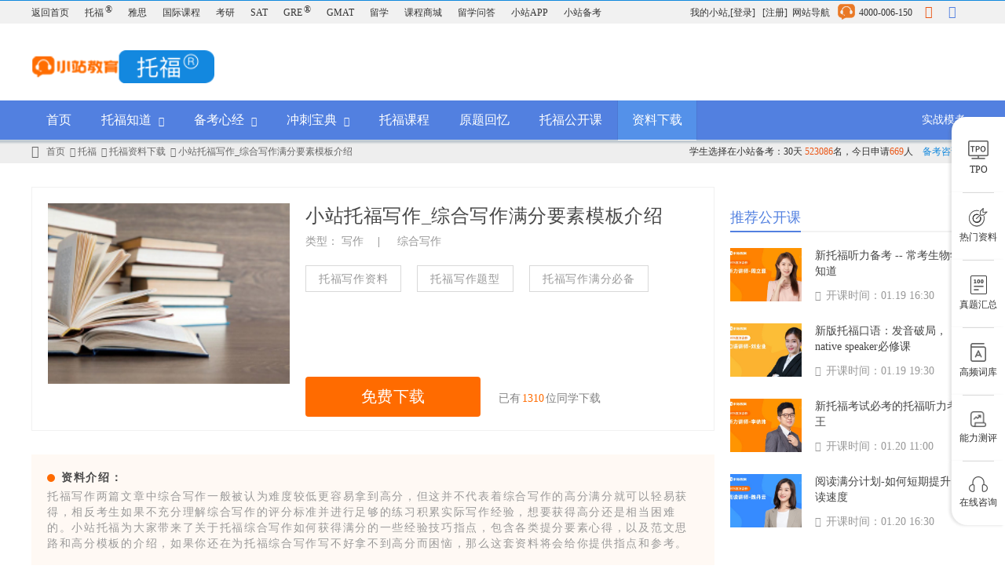

--- FILE ---
content_type: text/html; charset=UTF-8
request_url: https://toefl.zhan.com/download/xiezuo81016.html
body_size: 18373
content:
<!DOCTYPE html>
<html lang="zh-CN">
<head>
    <meta charset="UTF-8">
    <meta content="always" name="referrer">
    <meta name="viewport" content="width=device-width, initial-scale=1">
    <meta name="applicable-device" content="pc">
    <meta name="renderer" content="webkit">
    <meta http-equiv="X-UA-Compatible" content="IE=edge">
    <meta name="csrf-param" content="_csrf">
    <meta name="csrf-token" content="ha8XcOy0Po6Gd8efumZEyV6zqv_CtBExsr5sZToEsOPR2E4Vn-RY1vdasazQMzb5NIvaz5fYUGD4-C03c3Pm0w==">
    <link rel="canonical" href="https://toefl.zhan.com/download/xiezuo81016.html"/>
        <link rel="alternate" media="only screen and(max-width: 640px)" href="//m.zhan.com/download/detail?channel=toefl&category=xiezuo&itemId=81016" >
    <title>小站托福写作_综合写作满分要素模板介绍 - 小站托福</title>
    <meta name="keywords" content="小站托福,托福写作满分,托福综合写作,综合写作范文,综合写作模板"/>
    <meta name="description" content="托福写作两篇文章中综合写作一般被认为难度较低更容易拿到高分，但这并不代表着综合写作的高分满分就可以轻易获得，相反考生如果不充分理解综合写作的评分标准并进行足够的练习积累实际写作经验，想要获得高分还是相"/>
    <meta http-equiv="Cache-Control" content="no-transform " />
    <meta http-equiv="Cache-Control" content="no-siteapp " />


    <link href="//www-static.zhan.com/web/frontend/static/css/others.css?v1" rel="stylesheet">
<link href="//www-static.zhan.com/web/frontend/static/download_station/css/download_station.css" rel="stylesheet">
<link href="//www-static.zhan.com/web/frontend/static/css/ad.css" rel="stylesheet">
<link href="//www-static.zhan.com/web/frontend/assets/zhan.css?26" rel="stylesheet">
<link href="//www-static.zhan.com/web/frontend/assets/common.css?26" rel="stylesheet">
<link href="//www-static.zhan.com/web/frontend/static/sidebars/css/index.css?v=1764226062" rel="stylesheet" position="3">
<script src="//www-static.zhan.com/web/frontend/assets/zhan.js?26"></script>
<script>var zhanOptions = {"islogin":0,"getCaptchaUrl":"\/\/m.service.zhan.com\/auth\/common\/getcaptcha\/","sendCodeUrl":"\/\/m.service.zhan.com\/auth\/common\/sendcode\/","couserDataSourceUrl":"\/\/www.zhan.com\/zajax\/articles\/datasource.html","abroadIndexUrl":"\/\/www.zhan.com\/","tmkSavePcUrl":"\/\/www.zhan.com\/zapi\/articles\/filesdownload.html?tmk=tmksave","userBehaviorUrl":"\/\/www.zhan.com\/zajax\/articles\/userbehavior.html","articlesVoteUrl":"\/\/www.zhan.com\/zajax\/articles\/vote.html","articlesFloatUrl":"\/\/www.zhan.com\/zajax\/articles\/float.html","askApiUrl":"\/\/www.zhan.com\/zapi\/askapi\/askapi.html?action=bottom_float","middleDataSourceUrl":"\/\/www.zhan.com\/zajax\/articles\/datasource.html","abroadIndexZhanUrl":"\/\/www.zhan.com\/","tmkSavePcZhanUrl":"\/\/www.zhan.com\/zapi\/articles\/filesdownload.html?tmk=tmksave","mainLandUrl":"\/\/passport.zhan.com\/\/uc_client\/mainLand.php","indexUrl":"\/\/www.zhan.com\/zajax\/special\/stunum.html","commentMessageUrl":"\/\/www.zhan.com\/zajax\/comment\/message.html","commentQuestionUrl":"\/\/www.zhan.com\/zajax\/comment\/question.html","peixunKeUrl":"\/zajax\/formsubmit\/subscibe.html","formSubmitUrl":"\/zajax\/formsubmit\/subscibe.html","increaseZtViewNumUrl":"\/zajax\/articles\/increaseviewnum.html","userGift":"\/\/www.zhan.com\/zapi\/askapi\/gift.html","sensorsUrl":"\/\/sensorsdata.zhan.com\/sa?project=production","sid":"22210"};</script>    <script src="//www-static.zhan.com/web/frontend/static/scripts/publicjs/nofollow.js"></script>
	<link rel="stylesheet" type="text/css" href="//passport.zhan.com//uc_client/weblogin/css/style_zhan.css" />
<!--    <link rel="stylesheet" type="text/css" href="--><!--/static/css/ad.css" />-->
        <link rel="stylesheet" type="text/css" href="////top-static.zhan.com/beikao/css/right_buttom_dialog.css?v2" />
    <script type="text/javascript" src="////top-static.zhan.com/beikao/js/right_buttom_dialog.min.js?v2"></script>

    <script type="text/javascript" src="//passport.zhan.com//uc_client/weblogin/js/loadRegistPop.js?type=20&v=4"></script>
	
    <script>
        // var _hmt = _hmt || [];
        // (function () {
        //     var hm = document.createElement("script");
        //     hm.src = "https://hm.baidu.com/hm.js?2b1218a1edeadac999e75c32de662f36";
        //     var s = document.getElementsByTagName("script")[0];
        //     s.parentNode.insertBefore(hm, s);
        // })();

        (function (i, s, o, g, r, a, m) {
            i['GoogleAnalyticsObject'] = r;
            i[r] = i[r] || function () {
                (i[r].q = i[r].q || []).push(arguments)
            }, i[r].l = 1 * new Date();
            a = s.createElement(o),
                m = s.getElementsByTagName(o)[0];
            a.async = 1;
            a.src = g;
            m.parentNode.insertBefore(a, m)
        })(window, document, 'script', '//www.google-analytics.com/analytics.js', 'ga');

        ga('create', 'UA-64161143-1', 'auto');
                ga('set', 'dimension2', '');
                ga('send', 'pageview');
    </script>
    <script>
(function(para) {
  var p = para.sdk_url, n = para.name, w = window, d = document, s = 'script',x = null,y = null;
  if(typeof(w['sensorsDataAnalytic201505']) !== 'undefined') {
      return false;
  }
  w['sensorsDataAnalytic201505'] = n;
  w[n] = w[n] || function(a) {return function() {(w[n]._q = w[n]._q || []).push([a, arguments]);}};
  var ifs = ['track','quick','register','registerPage','registerOnce','trackSignup', 'trackAbtest', 'setProfile','setOnceProfile','appendProfile', 'incrementProfile', 'deleteProfile', 'unsetProfile', 'identify','login','logout','trackLink','clearAllRegister','getAppStatus'];
  for (var i = 0; i < ifs.length; i++) {
    w[n][ifs[i]] = w[n].call(null, ifs[i]);
  }
  if (!w[n]._t) {
    x = d.createElement(s), y = d.getElementsByTagName(s)[0];
    x.async = 1;
    x.src = p;
    x.setAttribute('charset','UTF-8');
    w[n].para = para;
    y.parentNode.insertBefore(x, y);
  }
})({
  sdk_url: '//static.sensorsdata.cn/sdk/1.13.14/sensorsdata.min.js',
  heatmap_url: '//static.sensorsdata.cn/sdk/1.13.14/heatmap.min.js',
  name: 'sensors',
  server_url:  zhanOptions.sensorsUrl,
  heatmap:{}
});
sensors.registerPage({
    $url: window.location.href,
    $title: document.title,
    sid_id: zhanOptions.sid,
    product_name: '官网'
});
sensors.quick('autoTrack');
</script>
    <script type="text/javascript">
        //source 机经订阅
        var jijingSubscriptionSource = "6b6Z6Imv5bmzLS3mnLrnu4/orqLpmIUtLeWFtuS7li0tMDAwMzQ1";
        //source 机经下载
        var jijingDownloadSource = "6b6Z6Imv5bmzLS3mnLrnu4/kuIvovb0tLeWFtuS7li0tMDAwMzQ1";
        //source 公开课订阅
        var videoSubscriptionSource = "6b6Z6Imv5bmzLS3lhazlvIDor77orqLpmIUtLeWFtuS7li0tMDAwMzQ1";

        var pubCoursePopup = {
            userId: "",
            // 发短信接口地址
            smsUrl: "//i.service.zhan.com/api/common/sendSmsGet",
            // 发邮件
            emailUrl: "//i.service.zhan.com/api/common/sendMailGet",
            // 保存线索
            clueUrl: "//i.service.zhan.com/api/clue/first",
            // 注册
            registerUrl: "//i.service.zhan.com/api/register/fasterRegister",
            // 登录
            loginUrl: "//i.service.zhan.com/api/common/userFullLogin",
            // 订阅
            orderUrl: "//www.zhan.com/zapi/articles/videosubscription.html",
            //昵称
            setNicknameUrl: "//i.service.zhan.com/api/common/addNick"
        };

    </script>
</head>
<body>
<!--********** 头部 代码Start *********** -->
<div class="toefl-head">
	<div class="head-content clearfix">
		<ul class="head-content-left">
			<li><a href="https://www.zhan.com" rel="nofollow">返回首页</a></li>
			<li><a href="https://toefl.zhan.com">托福<em>®</em></a></li>
			<li><a href="https://ielts.zhan.com" rel="nofollow">雅思</a></li>
            <li><a href="//guoji.zhan.com/" rel="nofollow">国际课程</a></li>
            <li><a href="//kaoyan.zhan.com/" rel="nofollow">考研</a></li>
            <li><a href="https://sat.zhan.com" rel="nofollow">SAT</a></li>
			<li><a href="https://gre.zhan.com" rel="nofollow">GRE<em>®</em></a></li>
			<li><a href="https://gmat.zhan.com" rel="nofollow">GMAT</a></li>
			<li><a href="https://liuxue.zhan.com" rel="nofollow">留学</a></li>
			<li><a href="//store.zhan.com" rel="nofollow">课程商城</a></li>
            <li><a href="//www.zhan.com/ask/" onclick="ga('send','event','gwdingbu2',window.location.href,'ask');" rel="nofollow">留学问答</a></li>
<!--            <li><a href="//bbs.zhan.com" onclick="ga('send','event','gwdingbu2',window.location.href,'bbs');" rel="nofollow">小站论坛</a></li>-->
			<li><a href="//tiku.zhan.com/ " onclick="ga('send','event','gwdingbu2',window.location.href,'app');" rel="nofollow">小站APP</a></li>
			<li><a href="//top.zhan.com/" onclick="ga('send','event','gwdingbu2',window.location.href,'beikao');" rel="nofollow">小站备考</a></li>
<!--			<li><a href="//zt.zhan.com/toeflbeikao57214.html" onclick="ga('send','event','gwdingbu2',window.location.href,'tpo');" style="color:#ea5413;" rel="nofollow">TPO模考软件</a></li>-->
		</ul>

		<div class="head-content-right clearfix">
              <!--新增icon ed-->
            <!--  动态加载    -->
                            <div class="pull-left">
				<a href="//i.zhan.com" rel="nofollow">我的小站</a>,<a href="javascript:;" onclick="todo_open_passport('登录')">[登录]</a>&nbsp;&nbsp;
				<a href="//passport.zhan.com/Users/register.html?url=https%3A%2F%2Ftoefl.zhan.com%2Fdownload%2Fxiezuo81016.html" rel="nofollow">[注册]</a>&nbsp;&nbsp;
			</div>
				<div class="pull-left">
				<a href="//www.zhan.com/aboutus/map" rel="nofollow">网站导航</a>&nbsp;&nbsp;
                <!-- &nbsp;&nbsp;&nbsp;&nbsp;在线客服&nbsp;&nbsp; -->
                <img class="service-phone-icon" src="//www-static.zhan.com/web/frontend/static/img/icon_phone0224.png" alt="">
                <span class="service-phone">4000-006-150</span>&nbsp;&nbsp;
			</div>
			<!--qq 图标-->
			<a href="tencent://message/?Menu=yes&amp;amp;uin=938013821&amp;amp;Service=58&amp;amp;SigT=[base64]&amp;amp;SigU=30E5D5233A443AB2AED8A2DE2ABC5AE28563642459F49436CDAD017865B34D8B8AFCEB83656AC395BD6DA29B3E502F5026FAAEFBC338A4A5DFB9A2876D969CC20D711BB8B86E3FE2" class="icon-qq-style" rel="nofollow"><span class="icon-qq"></span></a>
			<!--53 图标-->
			<a class="icon-zaixianjiaoliu-style" onclick="leyu_sensors_click()"><span class="icon-zaixianjiaoliu"></span></a>
		</div>
	</div>
</div>
<div class="head-logo-area clearfix">
	<!-- logo-->
    <div class="head-logo-left">
            <a href="//toefl.zhan.com"><img src="//www-static.zhan.com/web/frontend/static/images/toefl-logo.png" alt="小站教育" title=""></a>
    </div>

	<!-- 搜索-->
<!--	<div class="zhan-search-box clearfix" style="display: none">-->
<!--		<div class="search-box">-->
<!--			<div class="search-text"></div>-->
<!--			<input type="text" class="search-input" id="js_input" maxlength="50">-->
<!--			<button type="submit" id="search-btn"><span class="search-icon"></span></button>-->
<!--		</div>-->
<!--		--><!--			<ul class="hotwords">-->
<!--				--><!--					<li>-->
<!--						<a href="--><!--" target="_blank">--><!--</a>-->
<!--					</li>-->
<!--				--><!--			</ul>-->
<!--		--><!--	</div>-->
	<!-- 页头-右上角-贴片广告 -->
	</div>
<div class="head-nav-area">
			<div class="head-nav-top">
		<div class="head-nav clearfix">
			<ul class="head-nav-left">
								    <li><a href="//toefl.zhan.com" target="">首页											</a>
										<div class="head-nav-border-white"></div>
				</li>
                				    <li><a href="//toefl.zhan.com/tuofu/" target="">托福知道											<span class="icon-daosanjiao"></span></a>
					<ul>
													<li><a href="//toefl.zhan.com/zhengce/">政策动态</a></li>
													<li><a href="//toefl.zhan.com/rumen/">入门常识</a></li>
													<li><a href="//toefl.zhan.com/zhinan/">考试指南</a></li>
											</ul>
										<div class="head-nav-border-white"></div>
				</li>
                				    <li><a href="//toefl.zhan.com/beikao/" target="">备考心经											<span class="icon-daosanjiao"></span></a>
					<ul>
													<li><a href="//toefl.zhan.com/tpo/">官方真题</a></li>
													<li><a href="//toefl.zhan.com/tfziliao/">托福资料</a></li>
													<li><a href="//toefl.zhan.com/jihua/">备考计划</a></li>
													<li><a href="//toefl.zhan.com/fuxi/">复习攻略</a></li>
													<li><a href="//toefl.zhan.com/gaofen/">高分经验</a></li>
											</ul>
										<div class="head-nav-border-white"></div>
				</li>
                				    <li><a href="//toefl.zhan.com/chongci/" target="">冲刺宝典											<span class="icon-daosanjiao"></span></a>
					<ul>
													<li><a href="//toefl.zhan.com/tingli/">托福听力</a></li>
													<li><a href="//toefl.zhan.com/kouyu/">托福口语</a></li>
													<li><a href="//toefl.zhan.com/yuedu/">托福阅读</a></li>
													<li><a href="//toefl.zhan.com/xiezuo/">托福写作</a></li>
													<li><a href="//toefl.zhan.com/zonghe/">托福综合</a></li>
											</ul>
										<div class="head-nav-border-white"></div>
				</li>
                				    <li><a href="//toefl.zhan.com/peixun/" target="">托福课程											</a>
										<div class="head-nav-border-white"></div>
				</li>
                				    <li><a href="//toefl.zhan.com/tfzhenti/" target="">原题回忆											</a>
										<div class="head-nav-border-white"></div>
				</li>
                				    <li><a href="//top.zhan.com/gongkaike/toefl.html" target="_blank" rel="nofollow">托福公开课											</a>
										<div class="head-nav-border-white"></div>
				</li>
                				    <li class="sub_title_list_active"><a href="//toefl.zhan.com/download/" target="_self">资料下载											</a>
										<div class="head-nav-border-white"></div>
				</li>
                              
			</ul>
			<div class="head-nav-right-link">
                <script>
                    jijingDateList = 'null';
                    //设置默认的日期
                    $(function () {
                        var jijing = JSON.parse(jijingDateList);
                        if (!jijing) {
                            return;
                        }
                        var year = 2099, month = 12, date = 31, tmp;
                        for (tmp in jijing) {
                            year = Math.min(tmp, year);
                        }
                        for (tmp in jijing[year]) {
                            month = Math.min(tmp, month);
                        }
                        month = month >= 10 ? month : '0' + month;
                        for (tmp in jijing[year][month]) {
                            date = Math.min(jijing[year][month][tmp], date);
                        }
                        date = year + '-' + month + '-' + (date > 10 ? date : '0' + date);
                        $('.jijing-pop').each(function () {
                            $(this).attr('data-date', $(this).attr('data-date') || date);
                        });
                    });
                </script>
				                    <script>
                        subjectDefaultObj = {
                            "subscribe_type": "toefl",
                            "jijingDingyueUrl" : '/tfjijing/',
                            "status" : 0,//默认表单
                            'subscribe_num' : '88992'
                        };
                    </script>
					<a href="https://top.zhan.com/toefl/simulate/listentpo.html" target="_blank" rel="nofollow">实战模考</a>
<!--					<a href="http://--><!--/tifen/pigai/" target="_blank" rel="nofollow">在线批改</a>-->
<!--                    <a href="javascript:void(0);" class="jijing-pop" data-subscribe-ga="tf-dhyc">机经订阅</a>-->
							</div>
		</div>
	</div>
		<div class="head-crumbs-area clearfix">
		<div class="head-crumbs-left clearfix">
			<a href="https://toefl.zhan.com/"><span class="icon-home"></span></a>&nbsp;&nbsp;
			<a href="https://toefl.zhan.com/">首页</a>
			            &nbsp<span class="icon-you"></span>&nbsp;<a href="https://toefl.zhan.com">托福</a>
                        &nbsp<span class="icon-you"></span>&nbsp;<a href="//toefl.zhan.com/download/">托福资料下载</a>
                        &nbsp<span class="icon-you"></span>&nbsp;<a href="//toefl.zhan.com/download/xiezuo81016.html">小站托福写作_综合写作满分要素模板介绍</a>
            		</div>
		<div class="head-crumbs-right">
			学生选择在小站备考：30天
			<span class="font-color-Orange">523086</span>名，今日申请<span class="font-color-Orange">669</span>人&nbsp;&nbsp;&nbsp;&nbsp;<a class="remarksConsulting"  datakey="ad_name" ad_name="乐语-顶部备考咨询文字链" onclick="leyu_sensors_click($(this))">备考咨询 >></a>
		</div>
	</div>
</div>
<script>
	$(function(){
		//var searchKeyList = JSON.parse('<//?=$pos1?>');注释原因，下载站控制台报错，发现json报错，暂时定义为空数组
		// console.log(searchKeyList.length)
        var searchKeyList = [];

		var searchTimer,
            searchIndex = 0,
			submitText = '',
			tempText = '';
        function forFun() {
			searchKeyList.forEach(function() {
                $('.search-text').text(searchKeyList[searchIndex].name);
                submitText = searchKeyList[searchIndex].name;
                tempText = searchKeyList[searchIndex].name;
			})
		}
		
        function loopFun() {
            if(isFirst){
                searchIndex = 1;
                isFirst = false;
            }
            forFun();
            searchIndex++;
            if (searchIndex > searchKeyList.length-1) {
                searchIndex = 0;
            }
		}
		
        if (searchKeyList.length > 0) {
            submitText = searchKeyList[0].name;
            tempText = searchKeyList[0].name;
            $('.search-text').text(searchKeyList[0].name);
            if(searchKeyList.length > 1){
                var isFirst = true;
                searchTimer = setInterval(loopFun, 6000);
            }
        }
        $('#js_input').on('focus', function() {
            $('.search-box').addClass('hasfocus');
            if (searchKeyList.length > 1){
                clearInterval(searchTimer);
            }
        }).on('blur', function() {
            $('.search-box').removeClass('hasfocus');
            if (!$('#js_input').val() && searchKeyList.length > 1) {
                searchTimer = setInterval(loopFun, 6000);
            }
        })
        $('#js_input').on('input', function() {
            $('.search-text').text('');
            if (!$('#js_input').val()) {
				submitText = tempText;
                $('.search-text').text(tempText);
            }
        })
        $('#search-btn').on('click', function() {
            if ($('#js_input').val()) {
                submitText = $('#js_input').val();
			}
			$('#js_input').val('');
            // console.log(submitText)
			window.location.href= "//www.zhan.com/search/?keyword="+submitText;
		})
		
		$('#js_input').keyup(function(event){
			if(event.keyCode == 13){
				$('#search-btn').trigger("click");
			}
		});
	})
</script>


<div class="content-area clearfix">

    <div class="content-left">

        <div class="download_station_info">
            <div class="data_info">
                <div class="pic_cell">
                    <img src="//www-static.zhan.com/uploadfile/images/defaultimages/download/thumbnails/4.jpg" alt="">
                    <div class="action_cell">
                        <!-- <span class="fx">分享</span> -->
                        <!-- share bottom -->
                        <div class="bdsharebuttonbox">
                            <a href="#" class="bds_qzone" data-cmd="qzone" title="分享到QQ空间"></a>
                            <a href="#" class="bds_tsina" data-cmd="tsina" title="分享到新浪微博"></a>
                            <a href="#" class="bds_weixin" data-cmd="weixin" title="分享到微信"></a>
                            <a href="#" class="bds_more" data-cmd="more"> </a>
                        </div>
                    </div>
                </div>
                <div class="intro_cell">
                    <h1>小站托福写作_综合写作满分要素模板介绍</h1>
                    <div class="type_cell">类型：
                        <a href="//toefl.zhan.com/download/xiezuo/"
                           target="_blank">写作</a>
                        <a href="//toefl.zhan.com/download/xiezuo/zonghexiezuo/"
                           target="_blank">综合写作</a>
                    </div>
                    <div class="tag_cell clearfix">
                                                    <a href="//toefl.zhan.com/yaodian22/"
                               target="_blank">托福写作资料</a>
                                                    <a href="//toefl.zhan.com/yaodian261/"
                               target="_blank">托福写作题型</a>
                                                    <a href="//toefl.zhan.com/yaodian274/"
                               target="_blank">托福写作满分必备</a>
                                            </div>
                                        <div class="download_btn_cell">
                        <a href="javascript:;" class="dbtc" data_title="小站托福写作_综合写作满分要素模板介绍" data_href="/zapi/articles/filesdownload.html?itemid=81016&download_type=redirect">免费下载</a>
                        <p>已有<em>1310</em>位同学下载</p>
                    </div>
                                    </div>
            </div>
            <div class="data_desc">
                <span>资料介绍：</span>
                <p>托福写作两篇文章中综合写作一般被认为难度较低更容易拿到高分，但这并不代表着综合写作的高分满分就可以轻易获得，相反考生如果不充分理解综合写作的评分标准并进行足够的练习积累实际写作经验，想要获得高分还是相当困难的。小站托福为大家带来了关于托福综合写作如何获得满分的一些经验技巧指点，包含各类提分要素心得，以及范文思路和高分模板的介绍，如果你还在为托福综合写作写不好拿不到高分而困恼，那么这套资料将会给你提供指点和参考。
</p>
            </div>
        </div>
                    <div class="about-article">
                <h3 class="title_line marginTop30 marginBottom20">
                    <span>相关资料</span>
                    <em></em>
                </h3>
                <div class="wrap-article clearfix">
                    <!-- 相关文章 Start-->
                                            <a class="pull-left" href="//toefl.zhan.com/download/xiezuo81014.html" target="_blank">托福官方写作真题1-54（真题练习+高分范文）</a>
                                            <a class="pull-left" href="//toefl.zhan.com/download/xiezuo87065.html" target="_blank">托福综合写作下载</a>
                                            <a class="pull-left" href="//toefl.zhan.com/download/xiezuo87068.html" target="_blank">托福写作185题库 pdf</a>
                                            <a class="pull-left" href="//toefl.zhan.com/download/xiezuo87113.html" target="_blank">新托福写作官方题库与范文pdf</a>
                                            <a class="pull-left" href="//toefl.zhan.com/download/xiezuo81036.html" target="_blank">小站托福写作句式多样化之锦囊妙计（按真题分类）pdf下载</a>
                                            <a class="pull-left" href="//toefl.zhan.com/download/xiezuo81037.html" target="_blank">小站托福写作句式多样化之锦囊妙计（句型结构资料）pdf下载</a>
                                            <a class="pull-left" href="//toefl.zhan.com/download/xiezuo81038.html" target="_blank">小站托福写作句式多样化之锦囊妙计从题型看句式运用pdf下载</a>
                                            <a class="pull-left" href="//toefl.zhan.com/download/xiezuo81039.html" target="_blank">小站托福写作句式多样化之锦囊妙计系列高分句型分享pdf下载</a>
                                            <a class="pull-left" href="//toefl.zhan.com/download/xiezuo81015.html" target="_blank">小站托福写作_综合写作满分要素（范文思路分享）</a>
                                            <a class="pull-left" href="//toefl.zhan.com/download/xiezuo81017.html" target="_blank">小站托福写作_独立写作高频真题模板一览</a>
                                        <!-- 相关文章 END -->
                </div>
            </div>
        
        <!-- 专题推荐 Start-->
                <!-- 专题推荐 END -->

    </div>

    <div class="content-right content-right-info">

       
        <!--公开课-->
        <div class="all-watch data_public_course_css">
    <h2 class="title_line marginTop30 marginBottom20">
        <span>推荐公开课</span>
        <em></em>
    </h2>
                                <div class="new-right-section marginBottom22">
            <div class="pull-left wrap-right-image">
                <a href="//top.zhan.com/person/detail/enroll20770.html" target="_blank" rel="nofollow"><img width="90" src="https://zhancrmerp.oss-cn-shanghai.aliyuncs.com/0dc53434a12647949901e24ba09b4ba6" alt="新托福听力备考 -- 常考生物学必知道" title="新托福听力备考 -- 常考生物学必知道"/></a>
            </div>
            <div class="pull-left wrap-right-content">
                <a class="new-right-title marginBottom12" target="_blank" href="//top.zhan.com/person/detail/enroll20770.html" rel="nofollow">新托福听力备考 -- 常考生物学必知道</a>
                <div class="wrap-right-text">
                    <!-- <a class="pull-left" target="_blank" href=""></a> -->
                    <p class="pull-left">
                        <i class="icon-time"></i><span>开课时间：01.19 16:30 </span>
                    </p>
                </div>
            </div>
        </div><!--/new-right-section-->
                            <div class="new-right-section marginBottom22">
            <div class="pull-left wrap-right-image">
                <a href="//top.zhan.com/person/detail/enroll20771.html" target="_blank" rel="nofollow"><img width="90" src="https://zhancrmerp.oss-cn-shanghai.aliyuncs.com/2e459a11d9c547e399e2968103649872" alt="新版托福口语：发音破局，native speaker必修课" title="新版托福口语：发音破局，native speaker必修课"/></a>
            </div>
            <div class="pull-left wrap-right-content">
                <a class="new-right-title marginBottom12" target="_blank" href="//top.zhan.com/person/detail/enroll20771.html" rel="nofollow">新版托福口语：发音破局，native speaker必修课</a>
                <div class="wrap-right-text">
                    <!-- <a class="pull-left" target="_blank" href=""></a> -->
                    <p class="pull-left">
                        <i class="icon-time"></i><span>开课时间：01.19 19:30 </span>
                    </p>
                </div>
            </div>
        </div><!--/new-right-section-->
                            <div class="new-right-section marginBottom22">
            <div class="pull-left wrap-right-image">
                <a href="//top.zhan.com/person/detail/enroll20772.html" target="_blank" rel="nofollow"><img width="90" src="https://zhancrmerp.oss-cn-shanghai.aliyuncs.com/c990494fbe724027aed2b3f1563aafd0" alt="新托福考试必考的托福听力考点王" title="新托福考试必考的托福听力考点王"/></a>
            </div>
            <div class="pull-left wrap-right-content">
                <a class="new-right-title marginBottom12" target="_blank" href="//top.zhan.com/person/detail/enroll20772.html" rel="nofollow">新托福考试必考的托福听力考点王</a>
                <div class="wrap-right-text">
                    <!-- <a class="pull-left" target="_blank" href=""></a> -->
                    <p class="pull-left">
                        <i class="icon-time"></i><span>开课时间：01.20 11:00 </span>
                    </p>
                </div>
            </div>
        </div><!--/new-right-section-->
                            <div class="new-right-section marginBottom22">
            <div class="pull-left wrap-right-image">
                <a href="//top.zhan.com/person/detail/enroll20773.html" target="_blank" rel="nofollow"><img width="90" src="https://zhancrmerp.oss-cn-shanghai.aliyuncs.com/6ba42db8723a49a39703f84426c2e38d" alt="阅读满分计划-如何短期提升阅读速度" title="阅读满分计划-如何短期提升阅读速度"/></a>
            </div>
            <div class="pull-left wrap-right-content">
                <a class="new-right-title marginBottom12" target="_blank" href="//top.zhan.com/person/detail/enroll20773.html" rel="nofollow">阅读满分计划-如何短期提升阅读速度</a>
                <div class="wrap-right-text">
                    <!-- <a class="pull-left" target="_blank" href=""></a> -->
                    <p class="pull-left">
                        <i class="icon-time"></i><span>开课时间：01.20 16:30 </span>
                    </p>
                </div>
            </div>
        </div><!--/new-right-section-->
            </div><!--/all-watch-->
        <!--公开课-->

        <!--资料下载排行-->
        <div class="rank-box">
    <h3 class="title_line marginTop30 marginBottom20">
        <span>资料下载排行</span>
        <em></em>
    </h3>
    <div class="rank-list">
        <ul class="">
                            <li><a href="//toefl.zhan.com/download/xiezuo87087.html" target="_blank"><i>1</i>新托福考试专项进阶高级写作</a></li>
                            <li><a href="//toefl.zhan.com/download/xiezuo87065.html" target="_blank"><i>2</i>托福综合写作下载</a></li>
                            <li><a href="//toefl.zhan.com/download/xiezuo87113.html" target="_blank"><i>3</i>新托福写作官方题库与范文pdf</a></li>
                            <li><a href="//toefl.zhan.com/download/xiezuo87042.html" target="_blank"><i>4</i>托福官方指南写作</a></li>
                            <li><a href="//toefl.zhan.com/download/xiezuo87112.html" target="_blank"><i>5</i>新托福考试专项进阶高级写作</a></li>
                            <li><a href="//toefl.zhan.com/download/xiezuo87068.html" target="_blank"><i>6</i>托福写作185题库 pdf</a></li>
                            <li><a href="//toefl.zhan.com/download/xiezuo87175.html" target="_blank"><i>7</i>新托福写作真经2 </a></li>
                            <li><a href="//toefl.zhan.com/download/xiezuo87146.html" target="_blank"><i>8</i>托福写作1000词 pdf</a></li>
                            <li><a href="//toefl.zhan.com/download/xiezuo81024.html" target="_blank"><i>9</i>托福写作圣经-绝版资料语法注意要点分享</a></li>
                            <li><a href="//toefl.zhan.com/download/xiezuo81038.html" target="_blank"><i>10</i>小站托福写作句式多样化之锦囊妙计从题型看句式运用pdf下载</a></li>
                    </ul>
    </div>
</div>        <!--资料下载排行-->

           
    </div>
</div>


<!--********** 底部 代码Start *********** -->
<div style="margin-top: 58px;">

          
    
                <div class="z-footer">
        
        <div class="z-all">

                        <!-- 推荐文章 -->
                <div class="z-module clearfix">
                    <div class="z-me-label">推荐文章<i class="icon-right"></i></div>
                    <div class="z-me-list">
                                                    <a href="//toefl.zhan.com/peixun/" target="_blank" class="z-me" title="托福培训">托福培训</a>
                                                    <a href="//ielts.zhan.com/peixun/" target="_blank" class="z-me" title="雅思培训" rel="nofollow">雅思培训</a>
                                                    <a href="//sat.zhan.com/peixun/" target="_blank" class="z-me" title="sat培训" rel="nofollow">sat培训</a>
                                                    <a href="//gre.zhan.com/peixun/" target="_blank" class="z-me" title="gre培训" rel="nofollow">gre培训</a>
                                                    <a href="https://ielts.zhan.com/peixun/xian/" target="_blank" class="z-me" title="西安雅思培训" rel="nofollow">西安雅思培训</a>
                                                    <a href="https://ielts.zhan.com/peixun/changsha/" target="_blank" class="z-me" title="长沙雅思培训" rel="nofollow">长沙雅思培训</a>
                                                    <a href="//ielts.zhan.com/xiezuo/" target="_blank" class="z-me" title="雅思写作" rel="nofollow">雅思写作</a>
                                                    <a href="https://ielts.zhan.com/peixun/wuhan/" target="_blank" class="z-me" title="武汉雅思培训" rel="nofollow">武汉雅思培训</a>
                                                    <a href="https://guoji.zhan.com/igcse/" target="_blank" class="z-me" title="IGCSE" rel="nofollow">IGCSE</a>
                                                    <a href="https://guoji.zhan.com/alevel/" target="_blank" class="z-me" title="A-Level" rel="nofollow">A-Level</a>
                                                    <a href="//toefl.zhan.com/yuedu/" target="_blank" class="z-me" title="托福阅读评分标准">托福阅读评分标准</a>
                                                    <a href="//toefl.zhan.com/tingli65066.html" target="_blank" class="z-me" title="托福听力题型">托福听力题型</a>
                                                    <a href="https://guoji.zhan.com/ap/" target="_blank" class="z-me" title="AP课程" rel="nofollow">AP课程</a>
                                                    <a href="https://guoji.zhan.com/ib/" target="_blank" class="z-me" title="IB课程" rel="nofollow">IB课程</a>
                                                    <a href="https://guoji.zhan.com/" target="_blank" class="z-me" title="国际课程" rel="nofollow">国际课程</a>
                                                    <a href="//www.zhan.com/ask/q-21480.html" target="_blank" class="z-me" title="toefl考试费用" rel="nofollow">toefl考试费用</a>
                                                    <a href="//ielts.zhan.com/download/cihui/" target="_blank" class="z-me" title="雅思词汇" rel="nofollow">雅思词汇</a>
                                                    <a href="//toefl.zhan.com/download/cihui/" target="_blank" class="z-me" title="托福词汇">托福词汇</a>
                                                    <a href="https://www.newsyy.com/" target="_blank" class="z-me" title="创意礼物" rel="nofollow">创意礼物</a>
                                                    <a href="https://ielts.zhan.com/peixun/zhengzhou/" target="_blank" class="z-me" title="郑州雅思培训" rel="nofollow">郑州雅思培训</a>
                                                    <a href="https://ielts.zhan.com/peixun/shenzhen/" target="_blank" class="z-me" title="深圳雅思培训" rel="nofollow">深圳雅思培训</a>
                                                    <a href="https://ielts.zhan.com/peixun/guangzhou/" target="_blank" class="z-me" title="广州雅思培训" rel="nofollow">广州雅思培训</a>
                                                    <a href="https://ielts.zhan.com/peixun/chengdu/" target="_blank" class="z-me" title="成都雅思培训" rel="nofollow">成都雅思培训</a>
                                                    <a href="https://ielts.zhan.com/peixun/fuzhou/" target="_blank" class="z-me" title="福州雅思培训" rel="nofollow">福州雅思培训</a>
                                                    <a href="https://ielts.zhan.com/peixun/shanghai/" target="_blank" class="z-me" title="上海雅思培训" rel="nofollow">上海雅思培训</a>
                                                    <a href="https://ielts.zhan.com/peixun/beijing/" target="_blank" class="z-me" title="北京雅思培训" rel="nofollow">北京雅思培训</a>
                                            </div>
                    <div class="toggle-seobtn"></div>
                </div>
                <!-- 推荐文章 -->
            
                                   <!-- 托福知道 -->
                <div class="z-module clearfix">
                    <div class="z-me-label">托福知道<i class="icon-right"></i></div>
                    <div class="z-me-list">
                                                                               <a href="//toefl.zhan.com/tuofu/" target="_blank" class="z-me" title="托福是什么">托福是什么</a>
                                                                               <a href="//toefl.zhan.com/zhengce/" target="_blank" class="z-me" title="托福考试政策">托福考试政策</a>
                                                                               <a href="//toefl.zhan.com/rumen/" target="_blank" class="z-me" title="托福考试入门">托福考试入门</a>
                                                                               <a href="//toefl.zhan.com/zhinan/" target="_blank" class="z-me" title="托福新手指南">托福新手指南</a>
                                                                               <a href="//toefl.zhan.com/beikao/" target="_blank" class="z-me" title="托福备考攻略">托福备考攻略</a>
                                                                               <a href="//toefl.zhan.com/ysziliao/" target="_blank" class="z-me" title="托福学习资料">托福学习资料</a>
                                                                               <a href="//toefl.zhan.com/jihua/" target="_blank" class="z-me" title="托福备考计划">托福备考计划</a>
                                                                               <a href="//toefl.zhan.com/fuxi/" target="_blank" class="z-me" title="托福复习计划">托福复习计划</a>
                                                                               <a href="//toefl.zhan.com/tpo/" target="_blank" class="z-me" title="官方真题">官方真题</a>
                                                                               <a href="//toefl.zhan.com/chongci/" target="_blank" class="z-me" title="托福冲刺计划">托福冲刺计划</a>
                                            </div>
                    <div class="toggle-seobtn"></div>
                </div>
                <!-- 托福知道 end -->
                         <!-- 托福攻略 -->
                <div class="z-module clearfix">
                    <div class="z-me-label">托福攻略<i class="icon-right"></i></div>
                    <div class="z-me-list">
                                                                               <a href="//toefl.zhan.com/chongci/" target="_blank" class="z-me" title="托福冲刺计划">托福冲刺计划</a>
                                                                               <a href="//toefl.zhan.com/tingli/" target="_blank" class="z-me" title="托福听力评分标准">托福听力评分标准</a>
                                                                               <a href="//toefl.zhan.com/kouyu/" target="_blank" class="z-me" title="托福口语评分标准">托福口语评分标准</a>
                                                                               <a href="//toefl.zhan.com/yuedu/" target="_blank" class="z-me" title="托福阅读评分标准">托福阅读评分标准</a>
                                                                               <a href="//toefl.zhan.com/xiezuo/" target="_blank" class="z-me" title="托福写作评分标准">托福写作评分标准</a>
                                                                               <a href="//toefl.zhan.com/zonghe/" target="_blank" class="z-me" title="托福综合评分标准">托福综合评分标准</a>
                                                                               <a href="//toefl.zhan.com/beikao/yaodian24/" target="_blank" class="z-me" title="托福综合资料">托福综合资料</a>
                                                                               <a href="//toefl.zhan.com/beikao/yaodian25/" target="_blank" class="z-me" title="托福听力复习">托福听力复习</a>
                                                                               <a href="//toefl.zhan.com/beikao/yaodian26/" target="_blank" class="z-me" title="托福口语复习">托福口语复习</a>
                                            </div>
                    <div class="toggle-seobtn"></div>
                </div>
                <!-- 托福攻略 end -->
                         <!-- 托福备考 -->
                <div class="z-module clearfix">
                    <div class="z-me-label">托福备考<i class="icon-right"></i></div>
                    <div class="z-me-list">
                                                                               <a href="https://top.zhan.com/toefl/listen/" target="_blank" class="z-me" title="新托福听力" rel="nofollow">新托福听力</a>
                                                                               <a href="https://top.zhan.com/toefl/listen/jingting.html" target="_blank" class="z-me" title="托福精听" rel="nofollow">托福精听</a>
                                                                               <a href="https://top.zhan.com/toefl/listen/alltpo.html" target="_blank" class="z-me" title="托福听力练习" rel="nofollow">托福听力练习</a>
                                                                               <a href="https://top.zhan.com/cihui/toefl/listen.html" target="_blank" class="z-me" title="托福听力词汇" rel="nofollow">托福听力词汇</a>
                                                                               <a href="https://top.zhan.com/toefl/listen/delta.html" target="_blank" class="z-me" title="托福Delta听力" rel="nofollow">托福Delta听力</a>
                                                                               <a href="https://top.zhan.com/toefl/listen/talk.html" target="_blank" class="z-me" title="托福听力conversation" rel="nofollow">托福听力conversation</a>
                                                                               <a href="https://top.zhan.com/toefl/listen/chair.html" target="_blank" class="z-me" title="托福听力Lecture" rel="nofollow">托福听力Lecture</a>
                                                                               <a href="https://top.zhan.com/toefl/read/" target="_blank" class="z-me" title="新托福阅读" rel="nofollow">新托福阅读</a>
                                                                               <a href="https://top.zhan.com/toefl/read/alltpo.html" target="_blank" class="z-me" title="托福阅读练习" rel="nofollow">托福阅读练习</a>
                                                                               <a href="https://top.zhan.com/toefl/read/delta.html" target="_blank" class="z-me" title="托福Delta阅读" rel="nofollow">托福Delta阅读</a>
                                                                               <a href="https://top.zhan.com/toefl/read/subject.html" target="_blank" class="z-me" title="托福阅读学科场景" rel="nofollow">托福阅读学科场景</a>
                                                                               <a href="https://top.zhan.com/toefl/read/questiontype.html" target="_blank" class="z-me" title="托福阅读题型" rel="nofollow">托福阅读题型</a>
                                                                               <a href="https://top.zhan.com/toefl/read/questiontype-tx2.html" target="_blank" class="z-me" title="托福词汇题" rel="nofollow">托福词汇题</a>
                                                                               <a href="https://top.zhan.com/toefl/read/questiontype-tx3.html" target="_blank" class="z-me" title="托福事实信息题" rel="nofollow">托福事实信息题</a>
                                                                               <a href="https://top.zhan.com/toefl/read/questiontype-tx4.html" target="_blank" class="z-me" title="托福否定事实信息题" rel="nofollow">托福否定事实信息题</a>
                                                                               <a href="https://top.zhan.com/toefl/read/questiontype-tx5.html" target="_blank" class="z-me" title="托福句子插入题" rel="nofollow">托福句子插入题</a>
                                                                               <a href="https://top.zhan.com/toefl/read/questiontype-tx6.html" target="_blank" class="z-me" title="托福句子简化题" rel="nofollow">托福句子简化题</a>
                                                                               <a href="https://top.zhan.com/toefl/read/questiontype-tx7.html" target="_blank" class="z-me" title="托福修辞目的题" rel="nofollow">托福修辞目的题</a>
                                                                               <a href="https://top.zhan.com/toefl/read/questiontype-tx8.html" target="_blank" class="z-me" title="托福推理题" rel="nofollow">托福推理题</a>
                                                                               <a href="https://top.zhan.com/toefl/read/questiontype-tx9.html" target="_blank" class="z-me" title="托福概要小结题" rel="nofollow">托福概要小结题</a>
                                                                               <a href="https://top.zhan.com/toefl/read/questiontype-tx10.html" target="_blank" class="z-me" title="托福组织结构题" rel="nofollow">托福组织结构题</a>
                                                                               <a href="https://top.zhan.com/toefl/read/questiontype-tx11.html" target="_blank" class="z-me" title="托福指代题" rel="nofollow">托福指代题</a>
                                                                               <a href="https://top.zhan.com/toefl/speak/alltpo.html" target="_blank" class="z-me" title="托福口语练习" rel="nofollow">托福口语练习</a>
                                                                               <a href="https://top.zhan.com/toefl/speak/delta.html" target="_blank" class="z-me" title="托福Delta口语" rel="nofollow">托福Delta口语</a>
                                                                               <a href="https://top.zhan.com/toefl/write/alltpo.html" target="_blank" class="z-me" title="托福写作练习" rel="nofollow">托福写作练习</a>
                                                                               <a href="https://top.zhan.com/toefl/write/delta.html" target="_blank" class="z-me" title="托福Delta写作" rel="nofollow">托福Delta写作</a>
                                                                               <a href="https://top.zhan.com/toefl/write/integrated.html" target="_blank" class="z-me" title="托福综合写作" rel="nofollow">托福综合写作</a>
                                                                               <a href="https://top.zhan.com/toefl/write/independent.html" target="_blank" class="z-me" title="托福独立写作" rel="nofollow">托福独立写作</a>
                                                                               <a href="https://top.zhan.com/toefl/write/independent-gongzuo.html" target="_blank" class="z-me" title="托福工作类独立写作" rel="nofollow">托福工作类独立写作</a>
                                                                               <a href="https://top.zhan.com/toefl/write/independent-qingnian.html" target="_blank" class="z-me" title="托福青年类独立写作" rel="nofollow">托福青年类独立写作</a>
                                                                               <a href="https://top.zhan.com/toefl/write/independent-ertong.html" target="_blank" class="z-me" title="托福儿童类独立写作" rel="nofollow">托福儿童类独立写作</a>
                                                                               <a href="https://top.zhan.com/toefl/write/independent-shehui.html" target="_blank" class="z-me" title="托福社会类独立写作" rel="nofollow">托福社会类独立写作</a>
                                                                               <a href="https://top.zhan.com/toefl/write/independent-meiti.html" target="_blank" class="z-me" title="托福媒体类独立写作" rel="nofollow">托福媒体类独立写作</a>
                                                                               <a href="https://top.zhan.com/toefl/write/independent-jiating.html" target="_blank" class="z-me" title="托福家庭类独立写作" rel="nofollow">托福家庭类独立写作</a>
                                                                               <a href="https://top.zhan.com/toefl/write/independent-shenghuo.html" target="_blank" class="z-me" title="托福生活方式类独立写作" rel="nofollow">托福生活方式类独立写作</a>
                                                                               <a href="https://top.zhan.com/toefl/write/independent-keji.html" target="_blank" class="z-me" title="托福科技类独立写作" rel="nofollow">托福科技类独立写作</a>
                                                                               <a href="https://top.zhan.com/toefl/write/independent-chouxiang.html" target="_blank" class="z-me" title="托福抽象类独立写作" rel="nofollow">托福抽象类独立写作</a>
                                                                               <a href="https://top.zhan.com/toefl/write/independent-zhengfu.html" target="_blank" class="z-me" title="托福政府类独立写作" rel="nofollow">托福政府类独立写作</a>
                                                                               <a href="https://top.zhan.com/toefl/write/integrated-ziran.html" target="_blank" class="z-me" title="托福自然科学类综合写作" rel="nofollow">托福自然科学类综合写作</a>
                                                                               <a href="https://top.zhan.com/toefl/write/integrated-shengming.html" target="_blank" class="z-me" title="托福生命科学类综合写作" rel="nofollow">托福生命科学类综合写作</a>
                                                                               <a href="https://top.zhan.com/toefl/write/integrated-wenhua.html" target="_blank" class="z-me" title="托福艺术类综合写作" rel="nofollow">托福艺术类综合写作</a>
                                                                               <a href="https://top.zhan.com/cihui/toefl/" target="_blank" class="z-me" title="托福词汇" rel="nofollow">托福词汇</a>
                                            </div>
                    <div class="toggle-seobtn"></div>
                </div>
                <!-- 托福备考 end -->
                         <!-- 托福课程 -->
                <div class="z-module clearfix">
                    <div class="z-me-label">托福课程<i class="icon-right"></i></div>
                    <div class="z-me-list">
                                                                               <a href="//toefl.zhan.com/peixun/shenzhen/" target="_blank" class="z-me" title="深圳培训课程">深圳培训课程</a>
                                                                               <a href="//toefl.zhan.com/peixun/guangzhou/nj05/" target="_blank" class="z-me" title="广州博士生培训课程">广州博士生培训课程</a>
                                                                               <a href="//toefl.zhan.com/peixun/shenzhen/nj09/" target="_blank" class="z-me" title="深圳初三培训课程">深圳初三培训课程</a>
                                                                               <a href="//toefl.zhan.com/peixun/chengdu/nj02/" target="_blank" class="z-me" title="成都高中生培训课程">成都高中生培训课程</a>
                                                                               <a href="//toefl.zhan.com/peixun/xiamen/nj08/" target="_blank" class="z-me" title="厦门初二培训课程">厦门初二培训课程</a>
                                                                               <a href="//toefl.zhan.com/peixun/kunming/nj06/" target="_blank" class="z-me" title="昆明在职培训课程">昆明在职培训课程</a>
                                                                               <a href="//toefl.zhan.com/peixun/nanning/nj06/" target="_blank" class="z-me" title="南宁在职培训课程">南宁在职培训课程</a>
                                                                               <a href="//toefl.zhan.com/peixun/dongguan/nj09/" target="_blank" class="z-me" title="东莞初三培训课程">东莞初三培训课程</a>
                                                                               <a href="//toefl.zhan.com/peixun/zhuhai/nj14/" target="_blank" class="z-me" title="珠海大二培训课程">珠海大二培训课程</a>
                                                                               <a href="//toefl.zhan.com/peixun/taiyuan/nj10/" target="_blank" class="z-me" title="太原高一培训课程">太原高一培训课程</a>
                                                                               <a href="//toefl.zhan.com/peixun/handan/nj15/" target="_blank" class="z-me" title="邯郸大三培训课程">邯郸大三培训课程</a>
                                                                               <a href="//toefl.zhan.com/peixun/baoding/nj06/" target="_blank" class="z-me" title="保定在职培训课程">保定在职培训课程</a>
                                                                               <a href="//toefl.zhan.com/peixun/baoding/nj13/" target="_blank" class="z-me" title="保定大一培训课程">保定大一培训课程</a>
                                                                               <a href="//toefl.zhan.com/peixun/cixi/nj12/" target="_blank" class="z-me" title="慈溪高三培训课程">慈溪高三培训课程</a>
                                                                               <a href="//toefl.zhan.com/peixun/km05/" target="_blank" class="z-me" title="写作培训课程">写作培训课程</a>
                                                                               <a href="//toefl.zhan.com/peixun/tianjin/km04/" target="_blank" class="z-me" title="天津口语培训课程">天津口语培训课程</a>
                                                                               <a href="//toefl.zhan.com/peixun/weifang/km05/" target="_blank" class="z-me" title="潍坊写作培训课程">潍坊写作培训课程</a>
                                                                               <a href="//toefl.zhan.com/peixun/cixi/km03/" target="_blank" class="z-me" title="慈溪阅读培训课程">慈溪阅读培训课程</a>
                                                                               <a href="//toefl.zhan.com/peixun/nantong/km04/" target="_blank" class="z-me" title="南通口语培训课程">南通口语培训课程</a>
                                                                               <a href="//toefl.zhan.com/peixun/linan/km05/" target="_blank" class="z-me" title="临安写作培训课程">临安写作培训课程</a>
                                                                               <a href="//toefl.zhan.com/peixun/zhengzhou/sk03/" target="_blank" class="z-me" title="郑州班课培训课程">郑州班课培训课程</a>
                                                                               <a href="//toefl.zhan.com/peixun/chengdu/sk03/" target="_blank" class="z-me" title="成都班课培训课程">成都班课培训课程</a>
                                                                               <a href="//toefl.zhan.com/peixun/wuhan/sk01/" target="_blank" class="z-me" title="武汉一对一培训课程">武汉一对一培训课程</a>
                                                                               <a href="//toefl.zhan.com/peixun/baoding/sk01/" target="_blank" class="z-me" title="保定一对一培训课程">保定一对一培训课程</a>
                                                                               <a href="//toefl.zhan.com/peixun/baoding/sk03/" target="_blank" class="z-me" title="保定班课培训课程">保定班课培训课程</a>
                                                                               <a href="//toefl.zhan.com/peixun/shenyang/mb18/" target="_blank" class="z-me" title="沈阳20-24分培训课程">沈阳20-24分培训课程</a>
                                                                               <a href="//toefl.zhan.com/peixun/chagnzhou/mb01/" target="_blank" class="z-me" title="常州预备段培训课程">常州预备段培训课程</a>
                                                                               <a href="//toefl.zhan.com/peixun/foshan/mb01/" target="_blank" class="z-me" title="佛山预备段培训课程">佛山预备段培训课程</a>
                                                                               <a href="//toefl.zhan.com/peixun/haikou/mb19/" target="_blank" class="z-me" title="海口25-27分培训课程">海口25-27分培训课程</a>
                                                                               <a href="//toefl.zhan.com/peixun/lx02/" target="_blank" class="z-me" title="强化班培训课程">强化班培训课程</a>
                                            </div>
                    <div class="toggle-seobtn"></div>
                </div>
                <!-- 托福课程 end -->
                         <!-- 托福资料 -->
                <div class="z-module clearfix">
                    <div class="z-me-label">托福资料<i class="icon-right"></i></div>
                    <div class="z-me-list">
                                                                               <a href="//toefl.zhan.com/download/xiezuo/" target="_blank" class="z-me" title="写作">写作</a>
                                                                               <a href="//toefl.zhan.com/download/xiezuo/xzyufa/" target="_blank" class="z-me" title="语法技巧">语法技巧</a>
                                                                               <a href="//toefl.zhan.com/download/tingli/tllianxiti/" target="_blank" class="z-me" title="练习题合集">练习题合集</a>
                                                                               <a href="//toefl.zhan.com/download/yuedu/ydjiangyi/" target="_blank" class="z-me" title="阅读讲义">阅读讲义</a>
                                                                               <a href="//toefl.zhan.com/download/zonghe/tpoyuedu/" target="_blank" class="z-me" title="阅读官方真题文本">阅读官方真题文本</a>
                                                                               <a href="//toefl.zhan.com/download/tingli/tlshuji/" target="_blank" class="z-me" title="听力书籍">听力书籍</a>
                                                                               <a href="//toefl.zhan.com/download/kouyu/kyyuliao/" target="_blank" class="z-me" title="口语语料答案">口语语料答案</a>
                                                                               <a href="//toefl.zhan.com/download/kouyu/kytiku/" target="_blank" class="z-me" title="口语题库">口语题库</a>
                                                                               <a href="//toefl.zhan.com/download/xiezuo/xzfanwen/" target="_blank" class="z-me" title="写作范文模板">写作范文模板</a>
                                                                               <a href="//toefl.zhan.com/download/xiezuo/dulixiezuo/" target="_blank" class="z-me" title="独立写作">独立写作</a>
                                                                               <a href="//toefl.zhan.com/download/zonghe/tpo/" target="_blank" class="z-me" title="官方真题">官方真题</a>
                                                                               <a href="//toefl.zhan.com/download/zonghe/" target="_blank" class="z-me" title="综合">综合</a>
                                                                               <a href="//toefl.zhan.com/download/kouyu/kysucai/" target="_blank" class="z-me" title="口语素材">口语素材</a>
                                                                               <a href="//toefl.zhan.com/download/cihui/chshuji/" target="_blank" class="z-me" title="词汇书籍">词汇书籍</a>
                                                                               <a href="//toefl.zhan.com/download/zonghe/tpoxiezuo/" target="_blank" class="z-me" title="写作官方真题范文">写作官方真题范文</a>
                                                                               <a href="//toefl.zhan.com/download/kouyu/" target="_blank" class="z-me" title="口语">口语</a>
                                                                               <a href="//toefl.zhan.com/download/kouyu/kyfanwen/" target="_blank" class="z-me" title="口语模板范文">口语模板范文</a>
                                                                               <a href="//toefl.zhan.com/download/yuedu/ydyuanwen/" target="_blank" class="z-me" title="阅读原文文本">阅读原文文本</a>
                                                                               <a href="//toefl.zhan.com/download/xiezuo/zonghexiezuo/" target="_blank" class="z-me" title="综合写作">综合写作</a>
                                                                               <a href="//toefl.zhan.com/download/yuedu/ydchangnanju/" target="_blank" class="z-me" title="长难句">长难句</a>
                                            </div>
                    <div class="toggle-seobtn"></div>
                </div>
                <!-- 托福资料 end -->
                         <!-- 快速入口 -->
                <div class="z-module clearfix">
                    <div class="z-me-label">快速入口<i class="icon-right"></i></div>
                    <div class="z-me-list">
                                                                               <a href="//toefl.zhan.com/" target="_blank" class="z-me" title="toefl">toefl</a>
                                                                               <a href="//blog.zhan.com/toefl/" target="_blank" class="z-me" title="托福名师辅导" rel="nofollow">托福名师辅导</a>
                                                                               <a href="//zt.zhan.com/toefl/" target="_blank" class="z-me" title="托福备考题" rel="nofollow">托福备考题</a>
                                                                               <a href="//bbs.zhan.com/forum-gid-36.html" target="_blank" class="z-me" title="托福论坛" rel="nofollow">托福论坛</a>
                                                                               <a href="//toefl.zhan.com/peixun/" target="_blank" class="z-me" title="托福培训班">托福培训班</a>
                                                                               <a href="//www.zhan.com/ask/c-2.html" target="_blank" class="z-me" title="托福问答" rel="nofollow">托福问答</a>
                                                                               <a href="//ielts.zhan.com/" target="_blank" class="z-me" title="雅思考试" rel="nofollow">雅思考试</a>
                                                                               <a href="//sat.zhan.com/" target="_blank" class="z-me" title="sat考试" rel="nofollow">sat考试</a>
                                                                               <a href="//gre.zhan.com/" target="_blank" class="z-me" title="gre考试" rel="nofollow">gre考试</a>
                                                                               <a href="//gmat.zhan.com/" target="_blank" class="z-me" title="gmat考试" rel="nofollow">gmat考试</a>
                                                                               <a href="//liuxue.zhan.com/" target="_blank" class="z-me" title="出国留学" rel="nofollow">出国留学</a>
                                            </div>
                    <div class="toggle-seobtn"></div>
                </div>
                <!-- 快速入口 end -->
                      <!--问答-->
                      <!--问答end-->

                              </div>
            </div>
      <p style="
    width: 1200px;
    margin: 0 auto;
    padding: 25px 0;
    color: #999;
    font-size: 12px;
    border-bottom: 1px solid #f1f1f1;
">小站教育为您提供以下城市的托福培训、雅思培训服务，城市有:北京、上海、广州、深圳、郑州、长沙、成都、福州、西安、武汉、重庆、杭州、济南、沈阳、宁波、无锡、厦门、合肥、天津、苏州、南京、青岛、昆明、石家庄、大连、温州、南昌、台州、南宁、东莞、常州、珠海、佛山、太原、潍坊、邯郸、长春、邢台、徐州、保定、廊坊、东营、余姚、慈溪、舟山、南通、海口、余杭、萧山、富阳、临安、江干、拱墅</p>
<div class="foot-nav">
    <a href="//www.zhan.com/aboutus/right" target="_blank" rel="nofollow">版权申明</a>|
    <a href="//www.zhan.com/aboutus/privacy" target="_blank" rel="nofollow">隐私保护</a>|
    <a href="//www.zhan.com/aboutus/feedback" target="_blank" rel="nofollow">意见反馈</a>|
    <a href="//www.zhan.com/aboutus/contactus" target="_blank" rel="nofollow">联系我们</a>|
    <a href="//www.zhan.com/aboutus/aboutus" target="_blank" rel="nofollow">关于我们</a>|
    <a href="//www.zhan.com/aboutus/map" target="_blank" rel="nofollow">网站地图</a>|
    <a href="//www.zhan.com/newslist/" target="_blank" rel="nofollow">最新资讯</a>
    <br>
    © 2011-2026 ZHAN.com All Rights Reserved. <a href="https://beian.miit.gov.cn" target="_blank" rel="nofollow">沪ICP备13042692号-23</a>  举报电话：4000-006-150
    <br>
    <img src="//www-static.zhan.com/web/frontend/static/img/gongwanganbei.png" alt=''/><a href="http://www.beian.gov.cn/portal/registerSystemInfo?recordcode=31010602002658" target="_blank" rel="nofollow">沪公网安备 31010602002658号</a>
    <br>
    <a href="https://beian.miit.gov.cn" target="_blank" rel="nofollow">增值电信业务经营许可证：沪B2-20180682</a>
    <div class="zhanfooter_seurity_part">
        <a id='___szfw_logo___' href=' https://credit.szfw.org/CX20150430007638007757.html' target='_blank'><img src='//icon.szfw.org/sf.png' border='0' /></a>
        <script type='text/javascript'>(function(){document.getElementById('___szfw_logo___').oncontextmenu = function(){return false;}})();</script>
        <script src="//kxlogo.knet.cn/seallogo.dll?sn=e15050431010658621vaiv000000&size=3" async></script>
        <a class="pic_962110 pic_962110_toefl"><img src="//www-static.zhan.com/web/frontend/static/images/f_pic.png" alt=""></a>
    </div>
</div>


<style type="text/css">
    .foot-nav{
        margin-top: 28px;
        margin-bottom: 18px;
        text-align: center;
        color: #999;
        font-size: 12px;
        line-height: 22px;
        font-family: Microsoft Yahei;
    }
    .foot-nav a{
        color: #999;
        font-size: 12px;
        margin: 0 12px;
        text-decoration: none;
        font-family: Microsoft Yahei;
    }
    .foot-nav img{
        display: inline-block;
        vertical-align: middle;
        margin-right: -6px;
    }
    .zhanfooter_seurity_part{
        width: 521px;
        margin:10px auto 0;
        height: 32px;
    }
    .foot-nav .zhanfooter_seurity_part a{
        position: relative;
        float: left;
        width: 89px;
        height: 32px;
        padding:0;
    }
    .foot-nav .zhanfooter_seurity_part a.pic_962110{
        width: 270px;
        height: 34px;
    }
    .foot-nav .zhanfooter_seurity_part a.pic_962110 img{
        width: 270px !important;
        height: 34px !important;
    }
    .zhanfooter_seurity_part img{
        width: 89px !important;
        height: 32px !important;
        display: inline-block;
        margin: 0;
        left: 0px;
        position: absolute;
        top: 0px;
    }
</style>
</div>


<script>
    $(document).ready(function() {
        //底部区域显示隐藏
        $('.z-footer .z-module').each(function() {
            if($(this).find('.z-me-list').height() <= 26){
                $(this).find('.toggle-seobtn').hide();
            }else{
                $(this).find('.toggle-seobtn').show();
                $(this).find('.z-me-list').addClass('hide-more');
            }
        })
        $('.toggle-seobtn').on('click',function(){
            $(this).toggleClass('hide-more');
            $(this).parents('.z-module').find('.z-me-list').toggleClass('hide-more');
        })
        //问题列表显示隐藏
        $(".foot_toggle_more").on("click", function() {
            if ($(this).attr('data-isopen') == 0) {
                $(this).addClass("open");
                $(this).attr('data-isopen',1);
            } else {
                $(this).removeClass("open");
                $(this).attr('data-isopen',0);
            }
            $(".foot_z_question").toggle();
        });
    })
</script>
<script>
    (function(){
        var bp = document.createElement('script');
        var curProtocol = window.location.protocol.split(':')[0];
        if (curProtocol === 'https') {
            bp.src = 'https://zz.bdstatic.com/linksubmit/push.js';
        }
        else {
            bp.src = 'http://push.zhanzhang.baidu.com/push.js';
        }
        var s = document.getElementsByTagName("script")[0];
        s.parentNode.insertBefore(bp, s);
    })();
</script>

<!--底部方法-->

<ul class="zhan_sidebar">
<a id="down"></a>
<li class="sidebar_li sidebar_li_firstchild">
<a href="//zt.zhan.com/toeflbeikao57214.html" target="_blank" title="" rel="nofollow">
<div class="icons">
<img class="default" src="//www.zhan.com/static/sidebars/images/tpo.png" />
<img class="active" src="//www.zhan.com/static/sidebars/images/tpo-active.png" />
</div>
<span>TPO</span>
</a>
</li>
<li class="sidebar_li">
<a href="//zt.zhan.com/toeflbeikao49039.html" target="_blank" title="" rel="nofollow">
<div class="icons">
<img class="default" src="//www.zhan.com/static/sidebars/images/forecast.png" />
<img class="active" src="//www.zhan.com/static/sidebars/images/forecast-active.png" />
</div>
<span>热门资料</span>
</a>
</li>
<li class="sidebar_li">
<a href="//toefl.zhan.com/tfzhenti/" class="softIcon" target="_blank" title="">
<div class="icons">
<img class="default" src="//www.zhan.com/static/sidebars/images/questions.png" />
<img class="active" src="//www.zhan.com/static/sidebars/images/questions-active.png" />
</div>
<span>真题汇总</span>
</a>
</li>
<li class="sidebar_li">
<a href="//zt.zhan.com/toeflbeikao72235.html" title="" target="_blank" rel="nofollow">
<div class="icons">
<img class="default" src="//www.zhan.com/static/sidebars/images/words.png" />
<img class="active" src="//www.zhan.com/static/sidebars/images/words-active.png" />
</div>
<span>高频词库</span>
</a>
</li>
<li class="sidebar_li" onmouseover="hideDownLoad()">
<a href="javascript:voie(0);" id="ceping_tool_btn" title="">
<div class="icons">
<img class="default" style="width:22px;height: 22px;"
src="https://www-static.zhan.com/web/frontend/static/img/xiaochengxu_test_side_bar1.png" />
<img class="active" style="width:22px;height: 22px;"
src="https://www-static.zhan.com/web/frontend/static/img/xiaochengxu_test_side_bar2.png" />
</div>
<span>能力测评</span>
</a>
<div id="wechatBox1" class="wechat_box"
style="right:70px;left:unset;bottom:unset;top:50%;transform: translateY(-50%);">
<div class="wechat_name">小站考托定位测评</div>
<div class="info_text">10分钟帮你精准定位能力短板</div>
<img src="https://www-static.zhan.com/web/frontend/static/img/toefl_test_10420.png">
</div>
<script>
$("#ceping_tool_btn").on("mouseenter", function () {
$("#wechatBox1").show();
sensors.track('WebClick', {
'$url': window.location.href,
'$title': document.title,
'sid_id': getCookie("sid"),
'product_name': '官网',
"$element_id": 124,
'class_type': 2
});
}).on("mouseleave", function () {
$("#wechatBox1").hide();
})
</script>
</li>
<li class="sidebar_li feedbackBtn sidebar_li_radius icons1">
<a href="javascript:void(0);" title="">
<div class="icons shake">
<img class="default" src="//www.zhan.com/static/sidebars/images/earphone.png" />
<img class="active" src="//www.zhan.com/static/sidebars/images/earphone-active.png" />
</div>
<span>在线咨询</span>
</a>
</li>
<li class="sidebar_li goTopBtn">
<a id="hui-gotop-btn" title="">
<div class="icons">
<img  class="default" src="//www.zhan.com/static/sidebars/images/uparrow.png" />
<img class="active" src="//www.zhan.com/static/sidebars/images/uparrow-active.png" />
</div>
<span>返回顶部</span>
</a>
</li>
</ul><script> var jssiteurl = '//www.zhan.com'; </script>

<script src="//www-static.zhan.com/web/frontend/static/scripts/lanjie.min.js?v1"></script>
<script src="//channel-service.zhan.com/js/channel.js"></script>
<script src="//www-static.zhan.com/web/frontend/assets/common.js?26"></script>
<script src="//www-static.zhan.com/web/frontend/static/sidebars/js/sidebar.js?v=1764226062"></script>
<script src="//www-static.zhan.com/web/frontend/static/scripts/fingerprint2.min.js"></script>
<script src="//www-static.zhan.com/web/frontend/static/scripts/ad.min.js"></script><!-- 乐语 -->
<!--    <script type="text/javascript" charset="utf-8" src="https://lead.soperson.com/20002339/10071945.js"></script>-->
<script>
    var Fp = new Fingerprint2();
    Fp.get(function (result) {
        setCookie('device_unique_new', result, 365);
    });

    function setCookie(c_name, value, expiredays) {
        var exdate = new Date();
        exdate.setDate(exdate.getDate() + expiredays);
        var domain = location.hostname.substring(location.hostname.lastIndexOf(".", location.hostname.lastIndexOf(".") - 1) + 1);
        document.cookie = c_name + "=" + escape(value) + ((expiredays == null) ? "" : ";expires=" + exdate.toGMTString()) + ";path=/;domain=." + domain;
    }
</script>
    <script type="text/javascript">
    not_new_user=true; //禁用新手礼包
    var is_login = "0";
    var _pc_flag = false;
    var subType = 'toefl';

    // 百度分享
    window._bd_share_config = {
        "common": {
            "bdSnsKey": {},
            "bdText": "小站托福写作_综合写作满分要素模板介绍 - 小站托福", // 分享内容
            "bdDesc" : "托福写作两篇文章中综合写作一般被认为难度较低更容易拿到高分，但这并不代表着综合写作的高分满分就可以轻易获得，相反考生如果不充分理解综合写作的评分标准并进行足够的练习积累实际写作经验，想要获得高分还是相",
            "bdUrl": window.location.href, // 分享地址
            "bdMini": "2",
            "bdMiniList": false,
            "bdStyle": "0",
            "bdSize": "16"
        },
        "share": {}
    };
    with (document)
        0[(getElementsByTagName('head')[0] || body)
            .appendChild(createElement('script')).src = '//bdimg.share.baidu.com/static/api/js/share.js?v=89860593.js?cdnversion='
            + ~(-new Date() / 36e5)];

    var eventCurrentInfo;
    var isDataLogin = false;
    $(function(){
        $('.download_station_info .download_btn_cell .dbtc').on('click', function () {
            isDataLogin = true;
            ga('send','event','Material_DownloadButton','ziliaoziazai');
            if(zhanOptions.islogin > 0){
                showLanjiDiv("toefl","LY2023110115"); //直接轮牌销售 找销售要资料
               // loginSuccessCallback_datadownload($(this));
            }else{
                eventCurrentInfo = $(this);
                // showQuickLoginPop();
                todo_open_passport();
            }
        })
    })

    function showSuccessModal(t){
            var successModal = ['<div class="data_get_success_mask">',
            '        <div class="get_success_modal">',
            '            <h3>资料下载成功</h3>',
            '            <i class="closebtn"></i>',
            '            <div class="d_t1">解压资料包，即刻学习</div>',
            '            <div class="d_t2">学习步骤：</div>',
            '            <p><i>STEP</i><em>1</em>关注“小站备考”公众号</p>',
            '            <p><i>STEP</i><em>2</em>回复关键词“密码”</p>',
            '            <p><i>STEP</i><em>3</em>成功解锁，马上学习</p>     ',
            '            <div class="code_cell clearfix">',
            '                <img src="/static/download_station/images/toefl_wechat_pub_qr_code.png" alt="">',
                '                <div class="desc">',
                '                    <span class="d_t3">关注“小站备考”公众号，更多备考福利</span>',
                '                    <span>【精华资料】备考资料包马上领</span>',
                '                    <span>【提分活动】提分训练营免费加</span>',
                '                    <span>【免费课程】名师公开课每日学</span>',
                '                </div>',
                '            </div>',
                '        </div>',
                '    </div>'].join("");
                if(!t){
                    t = eventCurrentInfo;
                }
                isDataLogin = false;
                $('body').append(successModal);
                $('.data_get_success_mask .d_t1').html('解压资料包，即刻学习'+ t.attr('data_title'));
                $(".get_success_modal .closebtn").on("click", function() {
                    $(".data_get_success_mask").remove();
                    if(zhanOptions.islogin <= 0){
                        location.reload();
                    }else{
                        t.parent().find('em').text(Number(t.parent().find('em').text())+1);
                    }
                })
                ga('send','event','Success_DownloadWindow','ziliaoziazai');
            }

            function downloadDatas(url) {
                var elemIF = document.createElement("iframe");
                elemIF.src = url;
                elemIF.style.display = "none";
                document.body.appendChild(elemIF);
            }

            function loginSuccessCallback_datadownload(_t){
                sensors.track('box_success', {
                    box_content:'加入成功请扫描二维码'
                });
                $("#regist_pop").remove();
                if(!_t){
                    _t = eventCurrentInfo;
                }
                downloadDatas(_t.attr('data_href'));
                showSuccessModal(_t);
            }
    </script>
    <!--<script type="text/javascript" src="--><!--/static/scripts/ad.min.js"></script>-->

<script type="text/javascript">
  window.reseveKey='#params:userId,22274';
  window.meiqiaSubSource = 'sub_source_17';
  //console.log(window.reseveKey);
  //console.log(//);
  (function(a, b, c, d, e, j, s) {
      a[d] = a[d] || function() {
          (a[d].a = a[d].a || []).push(arguments)
      };
      j = b.createElement(c),
          s = b.getElementsByTagName(c)[0];
      j.async = true;
      j.charset = 'UTF-8';
      //j.src = 'https://static.meiqia.com/widget/loader.js';
      j.src = 'https://visitor-static.meiqia.com/fe-widget-visitor/loader.js';
      s.parentNode.insertBefore(j, s);
  })(window, document, 'script', '_MEIQIA');
  _MEIQIA('entId', '769889ab4e5d95d1a817987ec60c7040');
  // _MEIQIA('withoutBtn');

    _MEIQIA('subSource', 'sub_source_17');
  
  //传递用户属性
  _MEIQIA('metadata', {
      sourceId: 'meiqiaSid-22274', //自定义渠道号
  });
  _MEIQIA('init');
</script>

</body>
</html>
An internal server error occurred.

--- FILE ---
content_type: text/css; charset=utf-8
request_url: https://www-static.zhan.com/web/frontend/static/css/others.css?v1
body_size: 3789
content:
.course_intro{
	width:1145px;
	height:100%;
	min-height:360px;
	margin:0 auto;
	padding-top:36px;
	padding-left:56px;
}
.course_intro .course_intro_title{
	color:#1b1b1b;
	font-size: 22px;
	line-height: 22px;
	font-weight: bold;
}
.course_intro .course_content{
	width:1145px;
	margin-top: 30px;
}
.course_content .content_left{
	display: inline-block;
	float: left;
	width: 270px;
	height: auto;
	margin-right: 70px;
	padding-bottom: 80px;
}
.course_content .content_left img{
	width: 100%;
	height: 100%;
	height:270px;
}
.course_content .content_right{
	position: relative;
	display: block;
	float: left;
	width:780px;
	height:auto !important;
	min-height: 310px;
	padding-bottom: 80px;
}

.content_right .price{
	background-color:#f2f4f8;
	width:780px;
	height:47px;
	margin-bottom: 26px;
	padding-left: 16px;
}
.content_right .price span{
	color:#ff7711;
	font-size:28px;
	line-height:47px;
}
.content_right .price p{
	color:#8f8f8f;
	font-size:28px;
	line-height:47px;
}
.course_intro_list{
	clear: both;
	min-height: 30px;
	margin-bottom: 20px;
	padding-left:50px;
}
.course_intro_list span{
	position: absolute;
	float: left;
	left:0;
	margin-right:15px;
	color:#656565;
	font-size: 14px;
	line-height: 30px;
}
.course_intro_item{
	position: relative;
	display: inline-block;
	float: left;
	margin-right:16px;
	height:28px;
	margin-bottom: 20px;
}
.course_intro_item input{
	display: inline-block;
	float: left;
	width: 0;
	height:20px; 
	opacity: 0;
}
.course_intro_item input[type="radio"]+a{
	display: inline-block;
	float: left;
	width:87px;
	height:28px;
	color:#101010;
	font-size: 14px;
	line-height: 28px;
	text-align: center;
	border:1px solid #e3e3e3;
	cursor: pointer;
}

.course_intro_item input[type="radio"]+a:focus,
.course_intro_item input[type="radio"]+a:hover{
	color:#ff6029;
	border:1px solid #ff6029;
}
.course_intro_item input[type="radio"]:checked +a{
	color:#ff6029;
	border:1px solid #ff6029;
}
.course_btn_list{
	width:675px;
}
.content_right .course_btn_list{
	clear: both;
}
.course_refer{
	border-radius: 3px;
	text-align:center;
	color: #fff;
	background-color:#ff7711;
	border: none;
}
.course_refer:hover,
.course_refer:focus{
	background-color:#ea5413;
}
.course_refer:disabled{
	background-color:#949494;
}
.course_audition{
	border-radius: 3px;
	text-align:center;
	border:1px solid #ff7711;
	background-color:#FFFFFF;
	color:#ff7711;
}
.course_audition:hover,
.course_audition:focus{
	color:#fff;
	border:0px solid #ff7711;
	background-color:#ea5413;
}
.course_audition:disabled{
	color:#fff;
	background-color:#949494;
	border:0px solid #ff7711;
}
.course_btn{
	display: inline;
	float: left;
	margin-right: 30px;
	width: 135px;
	height: 46px;
	font-size: 16px;
	line-height: 46px;
}
.course_telephone{
	color:#ff7711;
	font-size: 18px;
	line-height: 18px;
	padding-top:20px;
	height:18px;
}
.course_content_area{
	width:1200px;
	/*margin:0 auto;*/
	/*padding-top: 80px;*/
	padding-left:56px;
}
.course_content_area .content-left{
	width:800px;
}
.course_content_a{
	display: block;
	width:800px;
	height:100px;
	margin-bottom: 32px;
}
.course_content_a img{
	width:100%;
	height:100%;
}
.course_detail{
	padding-left:42px;
	padding-right:30px;
	padding-top:38px;
	border:1px solid #ebeef5;
	width: 800px;
}
.course_detail .select_course{
	display: inline-block;
	float: left;
	color:#1b1b1b;
	font-size: 18px;
	line-height: 18px;
	margin-bottom: 30px;
}
.course_detail .select_course span{
	font-weight: bold;
}
.course_detail_item{
	clear:both;
	margin-bottom: 50px;
}
.course_detail_title{
	height:18px;
	margin-bottom: 12px;
}
.course_detail_title span{
	display: inline-block;
	float: left;
	font-weight: bold;
	color:#1b1b1b;
	font-size: 18px;
	line-height: 18px;
	margin-left: 7px;
	margin-right: 5px;
}
.lingxing{
	display: inline-block;
	float: left;
	margin-top:5px;
    border-color: #5491e9;
    border-style: solid;
    border-width: 5px;
    width: 0;
    height: 0;
    -moz-transform:rotate(45deg);
    -webkit-transform:rotate(45deg);
    -o-transform:rotate(45deg);
    transform:rotate(45deg);
}
.course_detail_content,
.course_detail_content p
{
	clear: both;
	color:#101010;
	font-size: 16px;
	line-height: 30px;
}
.course_detail_content p{
	margin-bottom: 12px;
	text-indent: -1em;
	padding-left:1em;
}
.course_content_big_a{
	margin:0 auto;
	margin-top:30px;
	width:800px;
	margin-bottom: 120px;
}
.course_content_area .content-right{
	width:282px;
}
.course_content_area .title_line span{
	color:#101010;
}
.course_content_area .zhan-recommed .content{
	width:282px;
}
.course_content_area .zhan-recommed .content .course_title_item{
	width: 282px;
	height: 22px;
	margin-bottom: 20px;
}
.course_content_area .zhan-recommed .content .course_title_item .title{
	display: inline-block;
	float: left;
	width:20px;
	height: 20px;
	background-color:#bbbbbb;
	color:#fff;
	font-size: 16px;
	line-height: 20px;
	text-align: center;
	margin-right:10px;
}
.course_content_area .zhan-recommed .content .course_title_item:nth-child(1) .title{
	background-color:#ec4903;
}
.course_content_area .zhan-recommed .content .course_title_item:nth-child(2) .title{
	background-color:#ff7316;
}
.course_content_area .zhan-recommed .content .course_title_item:nth-child(3) .title{
	background-color:#ff9c00;
}
.course_content_area .zhan-recommed .content .course_title_item .title_content{
	display: inline-block;
	float: left;
	width:250px;
	height:22px;
	color:#101010;
	font-size: 16px;
	line-height: 22px;
	cursor: pointer;
    overflow: hidden;  /*溢出隐藏*/
    text-overflow: ellipsis; /*以省略号...显示*/
    white-space: nowrap;  /*强制不换行*/
}
.course_content_area .zhan-recommed .content .course_title_item .title_content:hover,
.course_content_area .zhan-recommed .content .course_title_item .title_content:focus{
	color:#5280e4;
}
.course_left_extend{
	width:280px;
	height:190px;
	margin-top:25px;
	width:280px;
	height:190px;
}
.course_left_extend img{
	width:100%;
	height:100%;
	cursor: pointer;
}


.float_tip{
	position: fixed;
	top:50%;
	right:20px;
	margin-top:-140px;
	width:108px;
	height:281px;
	background:url("//www-static.zhan.com/web/frontend/static/images/bg_float_tip.png") no-repeat top center;
}
.float_tip .top{
	margin:0 auto;
	padding-top:12px;
	padding-bottom: 22px;
	width:108px;
	cursor: pointer;
}
.float_tip .top .icon{
	width:108px;
	height:32px;
	margin: 0 auto;
	margin-bottom: 6px;
}
.float_tip .top .icon img{
	margin: 0 auto;
}
.float_tip .top span{
	display: block;
	color: #fff;
	font-size: 14px;
	line-height: 14px;
	text-align: center;
	margin:0 auto;
	
}
.float_tip .top p{
	display: block;
	color: #fff;
	font-size: 16px;
	line-height: 16px;
	text-align: center;
	margin:0 auto;
	margin-bottom: 10px;
	letter-spacing: 1px;
}
.float_tip .float_item{
	width:108px;
	margin-bottom: 12px;
}
.float_tip .float_item .float_content{
	display: block;
	border: none;
	width:96px;
	height:25px;
	margin:0 auto;
	border-radius: 12px;
	color:#fff;
	font-size: 16px;
	letter-spacing: 1px;
	line-height: 25px;
	text-align: center;
	background-color:transparent;
}
.float_tip .float_item .float_content:hover,
.float_tip .float_item .float_content:focus{
	background-color:#fff;
	color:#5793eb;
}
.float_tip .float_item .float_line{
	width:90px;
	height:1px;
	border-bottom: 1px dotted #fff;
	margin:0 auto;
	padding-top:5px;
}
.float_tip .bottom{
	display: block;
	width:90px;
	height:35px;
	background-color:transparent;
	border-radius: 17px;
	margin:0 auto;
	padding-top:2px;
	cursor: pointer;
}
.float_tip .bottom .up_arrow{
	width:0;
	height:0;
	border-left:8px solid transparent;
	border-right:8px solid transparent;
	border-bottom:8px solid #fff;
	margin:0 auto;
}
.float_tip .bottom span{
	display: block;
	color:#fff;
	font-size: 14px;
	text-align: center;
	margin-top:5px;
}
.float_tip .bottom:focus,
.float_tip .bottom:hover{
	background-color:#fff;
}
.float_tip .bottom:focus div,
.float_tip .bottom:hover div{
	width:0;
	height:0;
	border-left:8px solid transparent;
	border-right:8px solid transparent;
	border-bottom:8px solid #5793eb;
	margin:3px auto;
}
.float_tip .bottom:focus span,
.float_tip .bottom:hover span{
	color:#5793eb;
}

.course_options_content{
	width:1200px;
	margin:0px auto;
	padding-top: 25px;
}
.course_options_content .course_options_title{
	width:1200px;
	height:58px;
	background-color: #f4f6f9;
}
.course_options_content .course_options_list{
	width:1200px;
	background-color: #fff;
	min-height: 58px;
	border-bottom: 1px solid #f4f4f4;
}

.course_options_type{
	display: inline-block;
	float: left;
	color:#101010;
	font-size: 14px;
	line-height:56px;
	text-align: justify;
	margin-right: 43px;
	width:80px;
	height:56px;
	margin-left:56px;
	clear:both;
}
.course_options_type > span{
	display: inline-block;
	padding-left: 100%;
}

.course_options_list_content{
	display: inline-block;
	float: left;
	width:1020px;
	min-height:58px;
}
.clear{
	clear: both;
}
.course_options_item{
	display: inline-block;
	float: left;
	min-width:70px;
	margin-right: 22px;
	margin-top:18px;
	margin-bottom: 18px;
}
.course_options_item a{
	color:#101010;
	font-size: 14px!important;
	line-height:20px;
	text-align: center;
	cursor: pointer;
	padding-left:5px;
}
.course_options_item a:hover,
.course_options_item a:focus{
	color:#ff7711;
}
.course_options_item.selected a{
	color:#fff;
	background-color: #ff7711;
	padding-top:3px;
	padding-bottom: 3px;
	padding-left:5px;
	padding-right: 5px;
	border-radius: 3px;
}
.course_options_title .course_options_type{
	color:#101010;
}
.course_options_title .course_options_item.selected a{
	color:#ff7711;
	background-color:#f4f6f9;
	border-bottom: 4px solid #ff7711;
	padding-bottom: 15px;
	border-radius: 0;
} 
.course_option_area.course_content_area{
	clear:both;
	padding-left: 0;
}
.course_option_area.course_content_area .course_left{
	width:880px;
}
.course_content_area .course-left .title_line{
	width:880px;
}
.title_line .total_course{
	display: inline-block;
	float: left;
	font-size: 18px;
	float: left;
	color:#101010;
	border-bottom: #5280e0 2px solid;
	height: 28px;
	padding-left:30px;
}
.title_line .course_top_page{
	display: inline-block;
	float: right;
	color:#101010;
	font-size: 14px;
	line-height: 14px;
	margin-top:3px;
	
}
.title_line .course_top_page>div
{
	display: inline-block;
	float: left;
	margin:0;
	line-height: 14px;
}
.title_line .course_top_page>button
{
	display: inline-block;
	float: left;
	margin:0;
	margin-top:2px;
	border:none;
}

.title_line .course_top_page .left_arrow{
	background:url("//www-static.zhan.com/web/frontend/static/images/icon_left_normal.png") no-repeat center center;
	background-size: 100% 100%;
	width:5px;
	height:11px;
	margin-right: 15px;
	cursor: pointer;
}
.title_line .course_top_page .left_arrow:hover,
.title_line .course_top_page .left_arrow:focus{
	background:url("//www-static.zhan.com/web/frontend/static/images/icon_left_hover.png") no-repeat center center;
	background-size: 100% 100%;
}
.title_line .course_top_page .left_arrow:disabled{
	background:url("//www-static.zhan.com/web/frontend/static/images/icon_left_dis.png") no-repeat center center;
	background-size: 100% 100%;
}
.title_line .course_top_page .right_arrow{
	background:url("//www-static.zhan.com/web/frontend/static/images/icon_right_normal.png") no-repeat center center;
	background-size: 100% 100%;
	width:5px;
	height:11px;
	margin-left: 15px;
	cursor: pointer;
}
.title_line .course_top_page .right_arrow:hover,
.title_line .course_top_page .right_arrow:focus{
	background:url("//www-static.zhan.com/web/frontend/static/images/icon_right_hover.png") no-repeat center center;
	background-size: 100% 100%;
}
.title_line .course_top_page .right_arrow:disabled{
	background:url("//www-static.zhan.com/web/frontend/static/images/icon_right_dis.png") no-repeat center center;
	background-size: 100% 100%;
}
.title_line .course_top_page .page_content p{
	color:#ff6600;
	display: inline;
	margin-right: 5px;
}
.course_list{
	margin-bottom: 56px;
}
.course_list .course_intro_obj{
	display: block;
	clear: both;
	font-family: "microsoft yahei"!important;
	width:880px;
	height:180px;
	padding-top:30px;
	padding-bottom:32px;
	border:4px solid #fff;
	border-bottom: 1px solid #f4f4f4;
	cursor: pointer;
}
.course_list .course_intro_obj:hover,
.course_list .course_intro_obj:focus{
	border:4px solid #5280e0;
}
.course_list .course_intro_obj:hover .obj_img,
.course_list .course_intro_obj:focus .obj_img{
	width:132px;
	height:132px;
	margin-left:18px;
	margin-top:-12px;
}
.course_list .course_intro_obj .obj_img{
	display: inline-block;
	float: left;
	width:120px;
	height:120px;
	margin-left:30px;
	margin-right:20px;
}

.course_list .course_intro_obj .obj_img img{
	width:100%;
	height:100%;
}
.course_list .course_intro_obj .obj_right{
	display:inline-block;
	float: left;
	width:677px;
}
.course_list .course_intro_obj .obj_right .course_title{
	color:#1b1b1b;
	font-size: 22px;
	line-height: 22px;
	font-weight: bold;
	font-family: "microsoft yahei"!important;
}
.course_list .course_intro_obj .course_bottom{
	margin-top: 54px;
	width:677px;
}
.course_list .course_intro_obj .course_price{
	display: inline-block;
	float: left;
	color:#ff7711;
	font-size: 28px;
	line-height: 28px;
	margin-top:10px;
}
.course_list .course_intro_obj .course_btn_list{
	display: inline-block;
	float: right;
	width: 250px;
	margin-right:0;
}
.course_list .course_intro_obj .course_btn_list .course_btn{
	width:113px;
	height:39px;
	line-height: 39px;
	margin:0;
	margin-right:24px;
	display: inline-block;
	float: left;
}
.course_list .course_intro_obj .course_btn_list .course_btn:last-child{
	margin-right: 0px;
}


.avd_tip{
	position: fixed;
	top:0;
	background-color:#f3f3f3;
	height:82px;
	width:100%;
}
.avd_tip .avd_content{
	width:1112px;
	margin:0 auto;
}
.avd_tip .avd_content .desc{
	display: inline-block;
	float: left;
	color:#1b1b1b;
	font-size: 22px;
	line-height: 82px;
	font-weight: bold;
}
.avd_tip .avd_content .course_btn_list{
	display: inline-block;
	float: left;
	width:300px;
	margin-left:240px;
	margin-top:15px;
}
.avd_tip .avd_content .course_btn_list .course_btn:last-child{
	margin-right: 0px;
}
.course_page{
	width:880px;
	height:33px;
	margin: 0 auto;
	margin-bottom: 125px;
}
.course_page .page_list{
	display: inline;
	float: right;
	margin-right:25px;
	width:393px;
	color:#101010;
	font-size: 14px;
	line-height: 33px;
	text-align: center;
}
.course_page .page_list li{
	width:33px;
	height:33px;
	display: inline-block;
	float: left;
	margin-right: 8px;
	background-color: #fff;
	border: 1px solid #e0e0e0;
	cursor: pointer;
}
.course_page .page_list li a{
	display: block;
	width:33px;
	height:33px;
	color:#101010;
	cursor: pointer;
}
.course_page .page_list li:hover,
.course_page .page_list li:focus
{
	background-color: #ff8838;
	color:#fff;
	border: 1px solid #ff6600;
}
.course_page .page_list li a:hover,
.course_page .page_list li a:focus
{
	background-color: #ff8838;
	color:#fff;
}
.course_page .page_list li.active a{
	background-color: #ff8838;
	color:#fff;
	border: 1px solid #ff6600;
}
.course_page .page_list li .prev_triangle{
	width:0;
	height:0;
    border-top: 4px solid transparent;
    border-right: 8px solid #525252;
    border-bottom: 4px solid transparent;
    margin-top:12px;
    margin-left:12px;
}
.course_page .page_list li:hover .prev_triangle,
.course_page .page_list li:focus .prev_triangle{
	width:0;
	height:0;
    border-top: 4px solid transparent;
    border-right: 8px solid #ffffff;
    border-bottom: 4px solid transparent;
    margin-top:12px;
    margin-left:12px;
}
.course_page .page_list .prev.disabled{
	pointer-events: none;
}
.course_page .page_list .prev.disabled .prev_triangle{
	width:0;
	height:0;
    border-top: 4px solid transparent;
    border-right: 8px solid #ccc;
    border-bottom: 4px solid transparent;
    margin-top:12px;
    margin-left:12px;
    pointer-events: none;
}
.course_page .page_list li .next_triangle{
	width: 0;
    height: 0;
    border-top: 4px solid transparent;
    border-left: 8px solid #525252;
    border-bottom: 4px solid transparent;
    margin-top:12px;
    margin-left:12px;
}
.course_page .page_list li:hover .next_triangle,
.course_page .page_list li:focus .next_triangle{
	width: 0;
    height: 0;
    border-top: 4px solid transparent;
    border-left: 8px solid #ffffff;
    border-bottom: 4px solid transparent;
    margin-top:12px;
    margin-left:12px;
}
.course_page .page_list .next.disabled{
	pointer-events: none;
}
.course_page .page_list .next.disabled .next_triangle{
	width: 0;
    height: 0;
    border-top: 4px solid transparent;
    border-left: 8px solid #ccc;
    border-bottom: 4px solid transparent;
    margin-top:12px;
    margin-left:12px;
    pointer-events: none;
}
.course_page .page_list li:last-child{
	margin-right: 0;
}
.course_page .page_list li.page_omit{
	border:0px solid #fff;
	width:20px;
	pointer-events: none;
}

.course_page  .jump_page{
	display: inline;
	float: right;
	width:138px;
	margin-right:185px;
}
.course_page  .jump_page p{
	display: inline;
	float: left;
	color: #101010;
	font-size: 14px;
	line-height: 33px;
}
.course_page  .jump_page input{
	width:33px;
	height:33px;
	display: inline-block;
	float: left;
	margin-right: 8px;
	margin-left: 8px;
	background-color: #fff;
	border: 1px solid #e0e0e0;
	appearance: none;
	-moz-appearance: none;
	-webkit-appearance: none;
	color:#101010;
	font-size: 14px;
	line-height: 33px;
	text-align: center;
}
.course_page .jump_btn{
  color: #101010;
  font-size: 14px;
  line-height: 33px;
  text-align: center;
  cursor: pointer;
}
.course_empty_list{
	width:880px;
	height:190px;
	margin-top:100px;
	margin-bottom: 134px;
}
.course_empty_list .empty_face{
	margin-left:138px;
	display:inline-block;
	float: left;
}
.empty_face{
	background:url("//www-static.zhan.com/web/frontend/static/images/icon_face.png") no-repeat center center;
	width:99px;
	height:85px;
}
.course_empty_list .empty_right{
	margin-left:30px;
	display:inline-block;
	float: left;
}
.course_empty_list .empty_right p{
	color:#3e3e3e;
	font-size: 18px;
	line-height: 36px;
}
.course_empty_list .empty_right span{
	display: block;
	color:#ff7711;
	font-size: 16px;
	line-height: 16px;
	padding-top:10px
}
.course_empty_list .empty_right button{
	margin-top:50px;
	width:145px;
	height:40px;
	font-size: 16px;
	line-height: 40px;
	color:#fff;
}
.every_body{
	width:840px;
	height:25px;
	margin-top:40px;
	margin-bottom: 43px;
}
.every_left{
	font-family: "microsoft yahei"!important;
	font-size: 18px;
	line-height: 18px;
	color:#101010;
	float: left;
}
.every_right{
	float: right;
}
.arrow_icon{
	float:right;
	margin-top:2px;
	width: 0;
	height: 0;
	border-top: 6px solid transparent;
	border-left: 12px solid #4c7bdc;
	border-bottom: 6px solid transparent;
}
.watch_more{
	cursor:pointer;
	float:right;
	color:#4c7bdc!important;
	font-size: 16px!important;
	font-family: "microsoft yahei"!important;
	line-height: 16px;
	margin-right:5px;
}
.order_audition {
	position: absolute;
	top: 0;
	left: 0;
}

.order_content {
	position: fixed;
	width: 485px;
	height: 535px;
	background: url(//www-static.zhan.com/web/frontend/static/images/bg_yellow_order.png) no-repeat center center;
	top: 50%;
	left: 50%;
	margin-top: -267px;
	margin-left: -242px;
	z-index: 100;
}

.order_close_btn {
	position: absolute;
	top: -20px;
	right: -20px;
	background: url(//www-static.zhan.com/web/frontend/static/images/icon_circle_close.png) no-repeat center center;
	width: 40px;
	height: 40px;
	cursor: pointer;
}

.order_content .top {
	width: 480px;
	color: #fff;
	margin: 0 auto;
}

.order_content .top .title {
	font-weight: bold;
	font-size: 24px;
	line-height: 24px;
	text-align: center;
	margin: 25px auto;
}

.order_content .title_desc {
	width: 360px;
	height: 150px;
	padding-left: 14px;
	margin: 0 auto;
}

.order_content .title_desc p {
	font-size: 18px;
	line-height: 18px;
	text-align: left;
	margin-bottom: 20px;
}

.order_content .bottom {
	width: 360px;
	margin: 40px auto;
}

.order_content .bottom .title {
	color: #1e1e1e;
	font-size: 18px;
	line-height: 18px;
	padding-bottom: 10px;
}

.order_content .bottom .tip {
	color: #ff7711;
	font-size: 14px;
	line-height: 14px;
	padding-bottom: 5px;
}

.order_content .bottom input {
	border: 1px solid #cfcfcf;
	width: 360px;
	height: 40px;
	color: #1e1e1e;
	font-size: 14px;
	line-height: 40px;
	text-indent: 1em;
}

.order_content .order_btn {
	margin: 72px auto;
	width: 360px;
	height: 40px;
	background-color: #ff7711;
	color: #fff;
	font-size: 18px;
	line-height: 40px;
	text-align: center;
	border-radius: 3px;
	border: none;
}

.order_content .order_btn:hover,
.order_content .order_btn:focus {
	background-color: #ea5413;
}

.order_content .order_btn:disabled {
	background-color: #949494;
}

.order_success {
	position: absolute;
	top: 0;
	left: 0;
}

.popup_mask {
	background-color: rgba(27, 27, 27, 0.2);
	position: fixed;
	width: 100%;
	height: 100%;
}

.order_success_content {
	position: fixed;
	width: 485px;
	height: 330px;
	background-color: #fff;
	top: 50%;
	left: 50%;
	margin-top: -165px;
	margin-left: -242px;
	z-index: 100;
}

.success_content {
	width: 357px;
	margin: 0 auto;
	padding-top: 93px;
}

.success_content .right_hook {
	background: url("//www-static.zhan.com/web/frontend/static/images/icon_hook.png") no-repeat center center;
	line-height: 60px;
	display: inline-block;
	float: left;
	width: 35px;
	height: 35px;
	margin-top: 10px;
	margin-right: 15px;
	margin-left: 30px;
}

.success_content .success_tip {
	float: left;
	width: 260px;
}

.success_content .success_tip p {
	width: 260px;
	color: #1e1e1e;
	font-size: 18px;
	line-height: 30px;
	display: inline-block;
}

.call_phone {
	color: #656565;
	font-size: 14px;
	line-height: 14px;
	padding-top: 32px;
	padding-bottom: 15px;
}

.telephone_btn {
	background: url(//www-static.zhan.com/web/frontend/static/images/btn_dianhua.png) no-repeat left top;
	width: 163px;
	height: 39px;
	border: none;
	pointer-events: none;
}
.do_exercises{
	clear:both;
	width:870px;
	/* height:90px; */
	margin-top:30px;
	/* margin-bottom: 37px; */
}
.do_exercises .exercises_title{
	color:#1b1b1b;
	font-size: 14px;
	line-height: 14px;
	font-weight: bold;
	margin-bottom: 20px;
}
.do_exercises .exercises_content{
	background-color:#efefef;
	width:870px;
	height:60px;
	margin-bottom: 10px;
}

.do_exercises .exercises_content .word_icon{
	display: inline-block;
	float: left;
	/* background:url(//www-static.zhan.com/web/frontend/static/img/infobottompic/img_li.png) no-repeat center center; */
	background: url('//www-static.zhan.com/web/frontend/static/img/infobottompic/css_sprites_info.png') -10px -10px no-repeat;
	width:38px;
	height:38px;
	margin-top:10px;
	margin-left:14px;
	margin-right:23px;
}
.do_exercises .exercises_content .view_content{
	display: inline-block;
	float: left;
	width:633px;
	height:60px;
	overflow-y:hidden;
}
.do_exercises .exercises_content .scroll_content{
	width:633px;
	height:auto;
	overflow: hidden;
}
.do_exercises .exercises_content .scroll_content .scroll_item{
	clear:both;
	width:633px;
	height:60px;
}
.do_exercises .scroll_item .hot_title{
	display: inline-block;
	float: left;
	color:#fff;
	font-size: 14px;
	line-height: 20px;
	text-align: center;
	font-weight: bold;
	background-color:#FF6B00;
	width:40px;
	height:20px;
	margin-top:20px;
	margin-right: 10px;
}
.do_exercises .scroll_item a{
	display: inline-block;
	float: left;
	color:#333;
	font-size: 16px;
	line-height: 60px;
	width:540px;
	overflow: hidden;
	text-overflow: ellipsis;
	white-space: nowrap;
}
.do_exercises .go_do_exercises{
	display: inline-block;
    float: left;
    margin-top: 12px;
    margin-left: 38px;
    background-color: #FF6B00;
    border-radius: 18px;
    width: 104px;
    height: 36px;
    color: #fff;
    font-size: 16px;
    line-height: 36px;
    text-align: center;
}
.do_exercises .go_do_exercises:hover{
	background:#F26500;
}


/*tpo*/
.do_exercises .tpoBtn_content{
	background-color:#efefef;
	width:870px;
	height:60px;
	margin-bottom: 10px;
}
.do_exercises .tpoBtn_content .word_icon2{
	display: inline-block;
	float: left;
	/* background:url(//www-static.zhan.com/web/frontend/static/img/infobottompic/img_tpo.png) no-repeat center center; */
	background: url('//www-static.zhan.com/web/frontend/static/img/infobottompic/css_sprites_info.png') -10px -68px no-repeat;
	width:38px;
	height:38px;
	margin-top:10px;
	margin-left:14px;
	margin-right:23px;
}
.do_exercises .tpoBtn_content .view_content2{
	display: inline-block;
	float: left;
	width:633px;
	height:60px;
	overflow-y:hidden;
}
.do_exercises .tpoBtn_content .scroll_content2{
	width:633px;
	height:auto;
	overflow: hidden;
}
.do_exercises .tpoBtn_content .scroll_content2 .scroll_item2{
	clear:both;
	width:633px;
	height:60px;
}
.do_exercises .scroll_item2 .hot_title2{
	display: inline-block;
	float: left;
	color:#fff;
	font-size: 14px;
	line-height: 20px;
	text-align: center;
	font-weight: bold;
	background-color:#FF6B00;
	width:40px;
	height:20px;
	margin-top:20px;
	margin-right: 10px;
}
.do_exercises .scroll_item2 a{
	display: inline-block;
	float: left;
	color:#333;
	font-size: 16px;
	line-height: 60px;
	width:540px;
	overflow: hidden;
	text-overflow: ellipsis;
	white-space: nowrap;
}
.do_exercises .go_do_exercises2{
	display: inline-block;
    float: left;
    margin-top: 12px;
    margin-left: 38px;
    background-color: #FF6B00;
    border-radius: 18px;
    width: 104px;
    height: 36px;
    color: #fff;
    font-size: 16px;
    line-height: 36px;
    text-align: center;
}
.do_exercises .go_do_exercises2:hover{
	background:#F26500;
}

--- FILE ---
content_type: text/css; charset=utf-8
request_url: https://www-static.zhan.com/web/frontend/static/download_station/css/download_station.css
body_size: 1693
content:
/*资料列表页*/
.download_data_station{
    box-sizing:border-box;
    -moz-box-sizing:border-box; /* Firefox */
    -webkit-box-sizing:border-box; /* Safari */
}
.download_data_station ul{
    margin: 0 0 30px 0;
}
.download_data_station .data_select{
    margin-bottom: 30px;
}
.download_data_station .first_sort{
    height: 58px;
    overflow: hidden;
    background: #F4F6F7;
}
.download_data_station .t_p{
    float: left;
    line-height: 58px;
    font-size: 14px;
    color: #333333;
    margin: 0 11px 0 20px;
    font-weight: bold;
}
.download_data_station .h_p{
    height: 20px;
    line-height: 20px;
    padding-left: 26px;
    font-size: 14px;
    font-weight: bold;
    color: #333333;
    margin-bottom: 6px;
}
.download_data_station .first_sort .sort1{
    float: left;
    height: 58px;
}
.download_data_station .first_sort .sort1 li{
    float: left;
    line-height: 58px;
    margin: 0 25px;
}
.download_data_station .first_sort .sort1 li a{
    font-size: 14px;
    color: #333333;
    letter-spacing: 0.35px;
    border-bottom: 4px solid transparent;
    padding:0 3px 17px;
}
.download_data_station .first_sort .sort1 li a.active{
    color: #FF7711;
    border-bottom: 4px solid #FF7711;
}
.download_data_station .second_sort{
    height: 58px;
    padding-left: 101px;
    border-bottom: 1px solid #eee;
    overflow: hidden;
    display: none;
}
.download_data_station .second_sort.active{
    display: block;
}
.download_data_station .second_sort li{
    float: left;
    margin: 0 25px;
    line-height: 58px;
}
.download_data_station .second_sort li a{
    font-size: 14px;
    color: #333333;
}
.download_data_station .hot_data_wrap{
    height: 84px;
    border: 1px solid #EEEEEE;
    padding:15px 0 15px 5px;
    margin-bottom: 30px;
}
.download_data_station .hot_data{
    height: 54px;
    overflow: hidden;
}
.download_data_station .hot_data li{
    float: left;
    margin:5px 25px;
}
.download_data_station .hot_data li a{
    font-size: 14px;
}
.download_data_station .hot_data li a:hover{
    color: #6990E4;
}
.download_data_station .data_title_wrap{
    border-bottom: 2px solid #F2F2F2;
    margin-bottom: 2px;
    height: 30px;
}
.download_data_station .data_title{
    font-size: 19px;
    color: #5280E0;
    letter-spacing: -1.18px;
    border-bottom: 2px solid #5280E0;
    line-height: 26px;
    display: inline-block;
    padding: 0 2px 3px;
}
.download_data_station .data_list li{
    margin: 34px 0 0;
    padding-bottom: 34px;
    border-bottom: 1px solid #F2F2F2;
}
.download_data_station .data_list .img_area{
    float: left;
    width: 230px;
    height: 172px;
    margin-right: 18px;
}
.download_data_station .data_list img{
    width: 230px;
    height: 172px;
}
.download_data_station .data_info{
    float: left;
    width: 600px;
}
.download_data_station .data_info .data_name{
    font-size: 18px;
    color: #333333;
    line-height: 25px;
    margin-bottom: 4px;
    height: 25px;
    overflow: hidden;
    text-overflow: ellipsis;
    white-space: nowrap;
    width: 100%;
    display: block;
}
.download_data_station .data_info .data_name:hover{
    color: #5280e0;
}
.download_data_station .tag_num_part{
    height: 20px;
    margin-bottom: 15px;
}
.download_data_station .tag_part{
    float: left;
    width: 390px;
    height: 20px;
    overflow: hidden;
}
.download_data_station .tag_part a{
    display: inline-block;
    font-size: 14px;
    color: #999999;
    line-height: 20px;
}
.download_data_station .tag_part a:hover{
    color: #5280e0;
}
.download_data_station .tag_part a:after{
    content: '';
    display: inline-block;
    width: 1px;
    height: 12px;
    background: #999;
    margin: -1px 19px 0;
    vertical-align: middle;
}
.download_data_station .tag_part a:last-child:after{
    content: none;
}
.download_data_station .num_part{
    float: right;
    font-size: 14px;
    color: #999999;
}
.download_data_station .data_info p{
    font-size: 14px;
    color: #444444;
    line-height: 20px;
    height: 62px;
    display: -webkit-box;
    text-overflow: ellipsis;
    -webkit-line-clamp: 3;
    -webkit-box-orient: vertical;
    overflow: hidden;
    margin-bottom: 19px;
}
.download_data_station .tag_downloadbtn_part .tab_bottom_part{
    float: left;
    width: 400px;
    height: 28px;
    overflow: hidden;
}
.download_data_station .tag_downloadbtn_part .tab_bottom_part a{
    line-height: 28px;
    height: 28px;
    display: inline-block;
    font-size: 14px;
    color: #999999;
    text-align: center;
    border: 1px solid #D9D9D9;
    padding: 0 10px;
    margin-right: 20px;
}
.download_data_station .tag_downloadbtn_part .data_btn{
    float: right;
    width: 127px;
    height: 36px;
    line-height: 36px;
    border-radius: 2px;
    text-align: center;
    display: block;
    font-size: 16px;
    color: #FFFFFF;
    letter-spacing: 1.32px;
    background: #FF7711;
    margin-top: -10px;
}
.download_data_station .tag_downloadbtn_part .info_btn{
    float: right;
    width: 127px;
    height: 36px;
    line-height: 36px;
    border-radius: 2px;
    text-align: center;
    display: block;
    font-size: 16px;
    color: #FFFFFF;
    letter-spacing: 1.32px;
    background: #FF7711;
    margin-top: -10px;
}
/*资料详情页*/
.download_station_info .data_info{
    border:1px solid #f1f1f1;
    padding: 20px;
    height: 311px;
    margin-bottom: 30px;
}
.download_station_info .data_info .pic_cell{
    float: left;
    margin-right: 20px;
}
.download_station_info .data_info .pic_cell img{
    display: block;
    width: 308px;
    height: 230px;
    object-fit: cover;
    margin-bottom: 20px;
}
.download_station_info .data_info .action_cell{
    font-size: 16px;
    color: #999999;
    letter-spacing: 0.85px;
    text-align: center;
}
.download_station_info .data_info span{
    margin:0 26px;
    cursor: pointer;
}
.download_station_info .data_info span:before{
    content: '';
    width: 20px;
    display: inline-block;
    height: 20px;
    background: url(//www-static.zhan.com/web/frontend/static/download_station/images/sc.png) no-repeat;
    vertical-align: middle;
    margin:-2px 5px 0 0;
}
.download_station_info .data_info span:hover{
    color:#FF7E21;
}
.download_station_info .data_info span.fx:before{
    background: url(//www-static.zhan.com/web/frontend/static/download_station/images/fx.png) no-repeat;
}
.download_station_info .data_info span:hover:before{
    background-image: url(//www-static.zhan.com/web/frontend/static/download_station/images/sc_h.png);
}
.download_station_info .data_info span.fx:hover:before{
    background-image: url(//www-static.zhan.com/web/frontend/static/download_station/images/fx_h.png);
}
.download_station_info .data_info .intro_cell{
    float: left;
    width: 498px;
    height: 272px;
    position: relative;
}
.download_station_info .data_info .intro_cell h1{
    font-size: 24px;
    color: #494949;
    letter-spacing: 0.6px;
    max-height: 69px;
    line-height: 33px;
    display: -webkit-box;
    text-overflow: ellipsis;
    -webkit-line-clamp: 2;
    -webkit-box-orient: vertical;
    overflow: hidden;
    margin-bottom: 6px;
}
.download_station_info .data_info .intro_cell .type_cell{
    font-size: 14px;
    color: #999999;
    margin-bottom: 20px;
    height: 20px;
    overflow: hidden;
}
.download_station_info .data_info .intro_cell .type_cell a{
    font-size: 14px;
    color: #999999;
}
.download_station_info .data_info .intro_cell .type_cell a:hover{
    color: #5280E0;
}
.download_station_info .data_info .intro_cell .type_cell a:after{
    content:'';
    width: 1px;
    height: 13px;
    background: #999;
    vertical-align: middle;
    margin:-1px 19px 0;
    display: inline-block;
}
.download_station_info .data_info .intro_cell .type_cell a:first-child{
    margin-left: 0;
}
.download_station_info .data_info .intro_cell .type_cell a:last-child:after{
    content:none;
}
.download_station_info .data_info .intro_cell .tag_cell{
    height: 94px;
    overflow: hidden;
    margin-bottom: 13px;
}
.download_station_info .data_info .intro_cell .tag_cell a{
    float: left;
    font-size: 14px;
    color: #999999;
    letter-spacing: 0.74px;
    text-align: center;
    border:1px solid #D9D9D9;
    height: 34px;
    line-height: 34px;
    padding: 0 16px;
    margin: 0 20px 13px 0;
}
.download_station_info .data_info .intro_cell .download_btn_cell{
    position: absolute;
    bottom: 0;
    left: 0;
}
.download_station_info .data_info .intro_cell .download_btn_cell a{
    display: inline-block;
    width:223px;
    height: 51px;
    line-height: 51px;
    text-align: center;
    background: #FF6B00;
    border-radius: 4px;
    font-size: 20px;
    color: #FFFFFF;
    letter-spacing: 0.5px;
    margin-right: 20px;
}
.download_station_info .data_info .intro_cell .download_btn_cell a:hover{
    background: #f26600;
}
.download_station_info .data_info .intro_cell .download_btn_cell p{
    display: inline-block;
    font-size: 14px;
    color: #808080;
    margin: 0;
}
.download_station_info .data_info .intro_cell .download_btn_cell p em{
    display: inline-block;
    margin:0 2px;
    color:#FF6B00;
}
.download_station_info .data_desc{
    width: 870px;
    background: #FFF9F4;
    padding: 20px;
    margin-bottom: 30px;
}
.download_station_info .data_desc span{
    font-size: 14px;
    color: #494949;
    letter-spacing: 1.69px;
    display: block;
    margin-bottom: 4px;
    font-weight: bold;
}
.download_station_info .data_desc span:before{
    content: '';
    width: 10px;
    height: 10px;
    border-radius: 50%;
    background: #FF6B00;
    display: inline-block;
    vertical-align: middle;
    margin:-2px 8px 0 0;
}
.download_station_info .data_desc p{
    font-size: 14px;
    color: #999999;
    letter-spacing: 1.69px;
    line-height: 20px;
    margin: 0;
}

.data_get_success_mask{
    position: fixed;
    width: 100%;
    height: 100%;
    top:0;
    left:0;
    z-index: 77;
    background: rgba(0,0,0,0.75);
}
.data_get_success_mask .get_success_modal{
    position: relative;
    width: 400px;
    height: 444px;
    position: absolute;
    left: 50%;
    top: 50%;
    margin-top: -222px;
    margin-left: -200px;
    background: #fff;
    border-radius: 14px;
    font-size: 14px;
    color:#333;
}
.data_get_success_mask .get_success_modal h3{
    width: 100%;
    height: 54px;
    line-height: 54px;
    text-align: center;
    background: -webkit-linear-gradient(90deg, #FFB839 0%, #FF6A10 50%, #F4520E 100%); /* Safari 5.1 - 6.0 */
    background: -o-linear-gradient(90deg, #FFB839 0%, #FF6A10 50%, #F4520E 100%); /* Opera 11.1 - 12.0 */
    background: -moz-linear-gradient(90deg, #FFB839 0%, #FF6A10 50%, #F4520E 100%); /* Firefox 3.6 - 15 */
    background: linear-gradient(90deg, #FFB839 0%, #FF6A10 50%, #F4520E 100%); /* 标准的语法 */
    margin:0;
    border-radius: 14px 14px 0 0;
    font-size: 18px;
    color: #FFFFFF;
    letter-spacing: 1px;
    font-weight: bold;
}
.data_get_success_mask .get_success_modal .closebtn{
    width: 20px;
    height: 20px;
    background: url(//www-static.zhan.com/web/frontend/static/download_station/images/close.png) center no-repeat;
    background-size: 14px 14px;
    position: absolute;
    right: 15px;
    top:15px;
    cursor: pointer;
}
.data_get_success_mask .get_success_modal .d_t1{
    padding: 0 28px;
    margin: 22px 0 18px;
    max-height: 41px;
    overflow: hidden;
    text-overflow: ellipsis;
    white-space: nowrap;
}
.data_get_success_mask .get_success_modal .d_t2{
    padding-bottom: 7px;
    width: 244px;
    font-size: 16px;
    margin: 0 0 12px 28px;
    border-bottom: 1px solid #EFEFEF;
}
.data_get_success_mask .get_success_modal p{
    padding-left: 28px;
    margin-bottom: 15px;
    font-size: 16px;
}
.data_get_success_mask .get_success_modal p i{
    font-style: normal;
    color:#F77C1B;
}
.data_get_success_mask .get_success_modal p em{
    font-style: normal;
    font-size: 12px;
    color:#fff;
    background: #F77C1B;
    width: 16px;
    height: 16px;
    border-radius: 50%;
    display: inline-block;
    vertical-align: middle;
    margin:-3px 10px 0 5px;
    line-height: 16px;
    text-align: center;
}
.data_get_success_mask .get_success_modal .code_cell{
    margin-top: 37px;
    padding-left: 28px;
}
.data_get_success_mask .get_success_modal .code_cell img{
    float: left;
    width: 119px;
    margin-right: 10px;
}
.data_get_success_mask .get_success_modal .code_cell .desc{
    float: left;
    width: 220px;
    font-size: 12px;
    padding-top: 10px;
}
.data_get_success_mask .get_success_modal .code_cell .desc span.d_t3{
    color:#333;
    margin-bottom: 12px;
}
.data_get_success_mask .get_success_modal .code_cell .desc span{
    color:#999;
    display: block;
    margin-bottom: 8px;
}

--- FILE ---
content_type: text/css
request_url: https://www-static.zhan.com/web/frontend/static/css/ad.css
body_size: -67
content:
/*!
 * 小站教育 1.0.0 
 *  ad.css 
 *  Authors: 【Bill.min 381589789@qq.com】
 */
.gaokao_activity_bj_fixed{position:fixed;left:0;bottom:0;z-index:99;width:100%;height:110px;cursor:pointer}.gaokao_activity_bj_fixed img{position:absolute;left:50%;transform:translateX(-50%)}.gaokao_activity_bj_fixed .gaokao_activity_close{position:absolute;right:10px;top:12px;z-index:10;width:20px;height:20px;background:url(//www-static.zhan.com/web/frontend/static/images/bottom_ad_img/css_sprites2.png) -490px -146px;cursor:pointer}.web_ad_modal_mask{position:fixed;z-index:10000;width:100%;height:100%;top:0;left:0;background:rgba(0,0,0,0.35)}.web_ad_modal_mask .web_ad_middle_pop{position:absolute;width:600px;height:400px;z-index:99;top:50%;left:50%;transform:translate(-50%, -50%)}.web_ad_modal_mask .web_ad_middle_pop img{width:100%;height:100%;cursor:pointer}.web_ad_modal_mask .web_ad_middle_pop .close{position:absolute;right:-15px;top:-19px;width:40px;height:40px;background:url(//www-static.zhan.com/web/frontend/static/images/bottom_ad_img/css_sprites2.png) -386px -146px;cursor:pointer}.web_ad_right{width:310px;height:324px;overflow:hidden}.web_ad_right img{width:100%;border:none;cursor:pointer}.web_ad_middle_top{width:840px;height:70px;margin-bottom:22px}.web_ad_middle_top img{width:840px;height:70px;border:none;cursor:pointer}



--- FILE ---
content_type: text/css; charset=utf-8
request_url: https://www-static.zhan.com/web/frontend/assets/zhan.css?26
body_size: 59300
content:
@charset "UTF-8";@font-face{font-family:icomoon;src:url(//www-static.zhan.com/web/frontend/static/css/iconfonts/fonts/icomoon.eot?6yxdle);src:url(//www-static.zhan.com/web/frontend/static/css/iconfonts/fonts/icomoon.eot?6yxdle#iefix) format('embedded-opentype'),url(//www-static.zhan.com/web/frontend/static/css/iconfonts/fonts/icomoon.ttf?6yxdle) format('truetype'),url(//www-static.zhan.com/web/frontend/static/css/iconfonts/fonts/icomoon.woff?6yxdle) format('woff'),url(//www-static.zhan.com/web/frontend/static/css/iconfonts/fonts/icomoon.svg?6yxdle#icomoon) format('svg');font-weight:400;font-style:normal}[class*=" icon-"],[class^=icon-]{font-family:icomoon!important;speak:none;font-style:normal;font-weight:400;font-variant:normal;text-transform:none;line-height:1;-webkit-font-smoothing:antialiased;-moz-osx-font-smoothing:grayscale}.icon-wap:before{content:"\e957"}.icon-zhanghaobangding:before{content:"\e956"}.icon-shanchu:before{content:"\e950"}.icon-shangchuantupian:before{content:"\e951"}.icon-shangchuanzhengjian:before{content:"\e952"}.icon-xuanzhong:before{content:"\e953"}.icon-shenfenrenzheng:before{content:"\e954"}.icon-xiangce:before{content:"\e955"}.icon-ruzhu:before{content:"\e94f"}.icon-jijing_tanhao:before{content:"\e94d"}.icon-jijing_tupian:before{content:"\e94e"}.icon-shipin_bofang:before{content:"\e946"}.icon-shipin_bofang1:before{content:"\e947"}.icon-shipin_bofang2:before{content:"\e948"}.icon-shipin_cai:before{content:"\e949"}.icon-shipin_pinglun:before{content:"\e94a"}.icon-shipin_shuaxin:before{content:"\e94b"}.icon-shipin_zan:before{content:"\e94c"}.icon-shu_jijing:before{content:"\e945"}.icon-xing_left:before{content:"\e943"}.icon-xing_right:before{content:"\e944"}.icon-dianji_jijinggaiban:before{content:"\e934"}.icon-dingyue:before{content:"\e935"}.icon-fanwen:before{content:"\e936"}.icon-fanwenyinpin:before{content:"\e937"}.icon-huati:before{content:"\e938"}.icon-jietisilu:before{content:"\e939"}.icon-jijinggonglue:before{content:"\e93a"}.icon-jijingyuce:before{content:"\e93b"}.icon-kaoyoupinglun:before{content:"\e93c"}.icon-mingzhonglv:before{content:"\e93d"}.icon-pinglun:before{content:"\e93e"}.icon-tingliyaodian:before{content:"\e93f"}.icon-xiazai:before{content:"\e940"}.icon-yucetimu:before{content:"\e941"}.icon-yueduyaodian:before{content:"\e942"}.icon-book:before{content:"\e92f"}.icon-computer:before{content:"\e930"}.icon-money:before{content:"\e931"}.icon-rule:before{content:"\e932"}.icon-earphone:before{content:"\e933"}.icon-danci:before{content:"\e91f"}.icon-jingxuan:before{content:"\e920"}.icon-kemu:before{content:"\e921"}.icon-moni:before{content:"\e922"}.icon-zuojiantou:before{content:"\e913"}.icon-bofang:before{content:"\e914"}.icon-zanting:before{content:"\e915"}.icon-youjiantou:before{content:"\e916"}.icon-tuodong:before{content:"\e917"}.icon-fangda:before{content:"\e900"}.icon-guanbi:before{content:"\e918"}.icon-xiala:before{content:"\e901"}.icon-shouji:before{content:"\e902"}.icon-zaixianjiaoliu:before{content:"\e903"}.icon-qq:before{content:"\e904"}.icon-weixin:before{content:"\e905"}.icon-search:before{content:"\e906"}.icon-daosanjiao:before{content:"\e907"}.icon-home:before{content:"\e908"}.icon-time:before{content:"\e909"}.icon-yuedu:before{content:"\e90a"}.icon-zuo:before{content:"\e910"}.icon-you:before{content:"\e911"}.icon-weibo:before{content:"\e90b"}.icon-qqkongjian:before{content:"\e90c"}.icon-canyu:before{content:"\e90d"}.icon-biaoqian:before{content:"\e90e"}.icon-xihuan:before{content:"\e90f"}.icon-buxihuan:before{content:"\e912"}.icon-ren:before{content:"\e919"}.icon-renqi:before{content:"\e91b"}.icon-xiaoxi:before{content:"\e91a"}.icon-fenxiang:before{content:"\e91c"}.icon-shoucang:before{content:"\e91d"}.icon-yishoucang:before{content:"\e91e"}.icon-iconfont-zonghezhangdan2:before{content:"\e923"}.icon-iconfont-shipin2:before{content:"\e924"}.icon-iconfont-xiedianping12:before{content:"\e925"}.icon-iconfont-luoji2:before{content:"\e926"}.icon-iconfont-zonghe2:before{content:"\e927"}.icon-danci2:before{content:"\e928"}.icon-jingxuan2:before{content:"\e929"}.icon-kemu2:before{content:"\e92a"}.icon-moni2:before{content:"\e92b"}.icon-og:before{content:"\e92c"}.icon-iconfont-cnshu:before{content:"\e92d"}.icon-iconfont-xiazaizhong:before{content:"\e92e"}.icon-iconfont-shangsheng2:before{content:"\e802"}.icon-iconfont-xiajiang2:before{content:"\e803"}.icon-act:before{content:"\e67a"}.icon-applyfor:before{content:"\e627"}.icon-asia:before{content:"\e621"}.icon-back:before{content:"\e64f"}.icon-back_click:before{content:"\e63e"}.icon-bbs:before{content:"\e613"}.icon-bbss:before{content:"\e616"}.icon-bookrss:before{content:"\e66b"}.icon-calendar:before{content:"\e628"}.icon-cancel:before{content:"\e650"}.icon-cancel_click:before{content:"\e63f"}.icon-card:before{content:"\e629"}.icon-class:before{content:"\e600"}.icon-collection:before{content:"\e617"}.icon-collections:before{content:"\e618"}.icon-color:before{content:"\e651"}.icon-comprehensive:before{content:"\e601"}.icon-correcting:before{content:"\e602"}.icon-document:before{content:"\e62a"}.icon-download:before{content:"\e603"}.icon-draw_click:before{content:"\e640"}.icon-envelope:before{content:"\e619"}.icon-eraser:before{content:"\e652"}.icon-eraser_click:before{content:"\e641"}.icon-expand:before{content:"\e653"}.icon-expression:before{content:"\e654"}.icon-eyes:before{content:"\e675"}.icon-factors:before{content:"\e62b"}.icon-fast_back:before{content:"\e64d"}.icon-fast_back_click:before{content:"\e63c"}.icon-fast_back_click2:before{content:"\e642"}.icon-fast_back2:before{content:"\e655"}.icon-fast_forward:before{content:"\e64e"}.icon-fast_forward_click:before{content:"\e63d"}.icon-fast_forward_click2:before{content:"\e643"}.icon-fast_forward2:before{content:"\e656"}.icon-Fill:before{content:"\e604"}.icon-flag:before{content:"\e61a"}.icon-fold:before{content:"\e657"}.icon-graph:before{content:"\e658"}.icon-graph_click:before{content:"\e644"}.icon-guide:before{content:"\e62c"}.icon-head:before{content:"\e61b"}.icon-homepage:before{content:"\e61c"}.icon-iconfont-gantanhaom:before{content:"\e67f"}.icon-iconfont-gou:before{content:"\e67d"}.icon-iconfont-shu2:before{content:"\e647"}.icon-image:before{content:"\e659"}.icon-image_click:before{content:"\e645"}.icon-inf:before{content:"\e65a"}.icon-inf_click:before{content:"\e646"}.icon-information:before{content:"\e62d"}.icon-internet:before{content:"\e65b"}.icon-internet_click:before{content:"\e67e"}.icon-jiantou:before{content:"\e676"}.icon-key:before{content:"\e674"}.icon-language:before{content:"\e615"}.icon-listening:before{content:"\e605"}.icon-logic:before{content:"\e606"}.icon-Machine:before{content:"\e607"}.icon-mail:before{content:"\e61d"}.icon-mall:before{content:"\e614"}.icon-map:before{content:"\e62e"}.icon-material:before{content:"\e62f"}.icon-mathematics:before{content:"\e608"}.icon-member:before{content:"\e61e"}.icon-message:before{content:"\e678"}.icon-mic:before{content:"\e65c"}.icon-mp4:before{content:"\e65d"}.icon-mp4_click:before{content:"\e648"}.icon-name:before{content:"\e673"}.icon-name2:before{content:"\e679"}.icon-new:before{content:"\e609"}.icon-NorthAmerica:before{content:"\e622"}.icon-pen:before{content:"\e65e"}.icon-pen_click:before{content:"\e649"}.icon-phone:before{content:"\e61f"}.icon-qq2:before{content:"\e620"}.icon-quotes:before{content:"\e630"}.icon-quotes02:before{content:"\e63b"}.icon-ranking:before{content:"\e631"}.icon-rate:before{content:"\e632"}.icon-read:before{content:"\e66c"}.icon-reading:before{content:"\e60a"}.icon-reasoning:before{content:"\e6161"}.icon-reduce:before{content:"\e65f"}.icon-reduce_click:before{content:"\e64a"}.icon-reviews:before{content:"\e66d"}.icon-safe:before{content:"\e623"}.icon-school:before{content:"\e633"}.icon-score:before{content:"\e634"}.icon-search2:before{content:"\e677"}.icon-setting:before{content:"\e660"}.icon-setup:before{content:"\e669"}.icon-share:before{content:"\e60b"}.icon-shopping:before{content:"\e624"}.icon-sign:before{content:"\e625"}.icon-signal_01:before{content:"\e667"}.icon-signal_02:before{content:"\e665"}.icon-signal_03:before{content:"\e668"}.icon-signal_04:before{content:"\e666"}.icon-sorting:before{content:"\e635"}.icon-speaking:before{content:"\e60c"}.icon-star:before{content:"\e672"}.icon-strategy:before{content:"\e636"}.icon-strategy02:before{content:"\e637"}.icon-subscribe:before{content:"\e626"}.icon-teacher:before{content:"\e60d"}.icon-text:before{content:"\e661"}.icon-text_click:before{content:"\e64b"}.icon-Title:before{content:"\e60e"}.icon-uniE66E:before{content:"\e66e"}.icon-uniE66F:before{content:"\e66f"}.icon-uniE670:before{content:"\e670"}.icon-uniE671:before{content:"\e671"}.icon-university:before{content:"\e638"}.icon-video:before{content:"\e662"}.icon-videorss:before{content:"\e66a"}.icon-views:before{content:"\e60f"}.icon-visa:before{content:"\e639"}.icon-vocabulary:before{content:"\e610"}.icon-voice:before{content:"\e663"}.icon-wechat:before{content:"\e67c"}.icon-weibo2:before{content:"\e67b"}.icon-welcome:before{content:"\e63a"}.icon-wiki:before{content:"\e611"}.icon-writing:before{content:"\e612"}.icon-zoom:before{content:"\e664"}.icon-zoom_click:before{content:"\e64c"}/*!
 * Bootstrap v3.3.6 (http://getbootstrap.com)
 * Copyright 2011-2015 Twitter,Inc.
 * Licensed under MIT (https://github.com/twbs/bootstrap/blob/master/LICENSE)
 *//*! normalize.css v3.0.3 | MIT License | github.com/necolas/normalize.css */html{font-family:sans-serif;-webkit-text-size-adjust:100%;-ms-text-size-adjust:100%}body{margin:0}article,aside,details,figcaption,figure,footer,header,hgroup,main,menu,nav,section,summary{display:block}audio,canvas,progress,video{display:inline-block;vertical-align:baseline}audio:not([controls]){display:none;height:0}[hidden],template{display:none}a{background-color:transparent}a:active,a:hover{outline:0}abbr[title]{border-bottom:1px dotted}b,strong{font-weight:700}dfn{font-style:italic}h1{margin:.67em 0;font-size:2em}mark{color:#000;background:#ff0}small{font-size:80%}sub,sup{position:relative;font-size:75%;line-height:0;vertical-align:baseline}sup{top:-.5em}sub{bottom:-.25em}img{border:0}svg:not(:root){overflow:hidden}figure{margin:1em 40px}hr{height:0;-webkit-box-sizing:content-box;-moz-box-sizing:content-box;box-sizing:content-box}pre{overflow:auto}code,kbd,pre,samp{font-family:monospace,monospace;font-size:1em}button,input,optgroup,select,textarea{margin:0;font:inherit;color:inherit}button{overflow:visible}button,select{text-transform:none}button,html input[type=button],input[type=reset],input[type=submit]{-webkit-appearance:button;cursor:pointer}button[disabled],html input[disabled]{cursor:default}button::-moz-focus-inner,input::-moz-focus-inner{padding:0;border:0}input{line-height:normal}input[type=checkbox],input[type=radio]{-webkit-box-sizing:border-box;-moz-box-sizing:border-box;box-sizing:border-box;padding:0}input[type=number]::-webkit-inner-spin-button,input[type=number]::-webkit-outer-spin-button{height:auto}input[type=search]{-webkit-box-sizing:content-box;-moz-box-sizing:content-box;box-sizing:content-box;-webkit-appearance:textfield}input[type=search]::-webkit-search-cancel-button,input[type=search]::-webkit-search-decoration{-webkit-appearance:none}fieldset{padding:.35em .625em .75em;margin:0 2px;border:1px solid silver}legend{padding:0;border:0}textarea{overflow:auto}optgroup{font-weight:700}table{border-spacing:0;border-collapse:collapse}td,th{padding:0}/*! Source:https://github.com/h5bp/html5-boilerplate/blob/master/src/css/main.css */@media print{*,:after,:before{color:#000!important;text-shadow:none!important;background:0 0!important;-webkit-box-shadow:none!important;box-shadow:none!important}a,a:visited{text-decoration:underline}a[href]:after{content:" (" attr(href) ")"}abbr[title]:after{content:" (" attr(title) ")"}a[href^="#"]:after,a[href^="javascript:"]:after{content:""}blockquote,pre{border:1px solid #999;page-break-inside:avoid}thead{display:table-header-group}img,tr{page-break-inside:avoid}img{max-width:100%!important}h2,h3,p{orphans:3;widows:3}h2,h3{page-break-after:avoid}.navbar{display:none}.btn>.caret,.dropup>.btn>.caret{border-top-color:#000!important}.label{border:1px solid #000}.table{border-collapse:collapse!important}.table td,.table th{background-color:#fff!important}.table-bordered td,.table-bordered th{border:1px solid #ddd!important}}@font-face{font-family:'Glyphicons Halflings';src:url(//www-static.zhan.com/web/frontend/static/fonts/glyphicons-halflings-regular.eot);src:url(//www-static.zhan.com/web/frontend/static/fonts/glyphicons-halflings-regular.eot?#iefix) format('embedded-opentype'),url(//www-static.zhan.com/web/frontend/static/fonts/glyphicons-halflings-regular.woff2) format('woff2'),url(//www-static.zhan.com/web/frontend/static/fonts/glyphicons-halflings-regular.woff) format('woff'),url(//www-static.zhan.com/web/frontend/static/fonts/glyphicons-halflings-regular.ttf) format('truetype'),url(//www-static.zhan.com/web/frontend/static/fonts/glyphicons-halflings-regular.svg#glyphicons_halflingsregular) format('svg')}.glyphicon{position:relative;top:1px;display:inline-block;font-family:'Glyphicons Halflings';font-style:normal;font-weight:400;line-height:1;-webkit-font-smoothing:antialiased;-moz-osx-font-smoothing:grayscale}.glyphicon-asterisk:before{content:"\002a"}.glyphicon-plus:before{content:"\002b"}.glyphicon-eur:before,.glyphicon-euro:before{content:"\20ac"}.glyphicon-minus:before{content:"\2212"}.glyphicon-cloud:before{content:"\2601"}.glyphicon-envelope:before{content:"\2709"}.glyphicon-pencil:before{content:"\270f"}.glyphicon-glass:before{content:"\e001"}.glyphicon-music:before{content:"\e002"}.glyphicon-search:before{content:"\e003"}.glyphicon-heart:before{content:"\e005"}.glyphicon-star:before{content:"\e006"}.glyphicon-star-empty:before{content:"\e007"}.glyphicon-user:before{content:"\e008"}.glyphicon-film:before{content:"\e009"}.glyphicon-th-large:before{content:"\e010"}.glyphicon-th:before{content:"\e011"}.glyphicon-th-list:before{content:"\e012"}.glyphicon-ok:before{content:"\e013"}.glyphicon-remove:before{content:"\e014"}.glyphicon-zoom-in:before{content:"\e015"}.glyphicon-zoom-out:before{content:"\e016"}.glyphicon-off:before{content:"\e017"}.glyphicon-signal:before{content:"\e018"}.glyphicon-cog:before{content:"\e019"}.glyphicon-trash:before{content:"\e020"}.glyphicon-home:before{content:"\e021"}.glyphicon-file:before{content:"\e022"}.glyphicon-time:before{content:"\e023"}.glyphicon-road:before{content:"\e024"}.glyphicon-download-alt:before{content:"\e025"}.glyphicon-download:before{content:"\e026"}.glyphicon-upload:before{content:"\e027"}.glyphicon-inbox:before{content:"\e028"}.glyphicon-play-circle:before{content:"\e029"}.glyphicon-repeat:before{content:"\e030"}.glyphicon-refresh:before{content:"\e031"}.glyphicon-list-alt:before{content:"\e032"}.glyphicon-lock:before{content:"\e033"}.glyphicon-flag:before{content:"\e034"}.glyphicon-headphones:before{content:"\e035"}.glyphicon-volume-off:before{content:"\e036"}.glyphicon-volume-down:before{content:"\e037"}.glyphicon-volume-up:before{content:"\e038"}.glyphicon-qrcode:before{content:"\e039"}.glyphicon-barcode:before{content:"\e040"}.glyphicon-tag:before{content:"\e041"}.glyphicon-tags:before{content:"\e042"}.glyphicon-book:before{content:"\e043"}.glyphicon-bookmark:before{content:"\e044"}.glyphicon-print:before{content:"\e045"}.glyphicon-camera:before{content:"\e046"}.glyphicon-font:before{content:"\e047"}.glyphicon-bold:before{content:"\e048"}.glyphicon-italic:before{content:"\e049"}.glyphicon-text-height:before{content:"\e050"}.glyphicon-text-width:before{content:"\e051"}.glyphicon-align-left:before{content:"\e052"}.glyphicon-align-center:before{content:"\e053"}.glyphicon-align-right:before{content:"\e054"}.glyphicon-align-justify:before{content:"\e055"}.glyphicon-list:before{content:"\e056"}.glyphicon-indent-left:before{content:"\e057"}.glyphicon-indent-right:before{content:"\e058"}.glyphicon-facetime-video:before{content:"\e059"}.glyphicon-picture:before{content:"\e060"}.glyphicon-map-marker:before{content:"\e062"}.glyphicon-adjust:before{content:"\e063"}.glyphicon-tint:before{content:"\e064"}.glyphicon-edit:before{content:"\e065"}.glyphicon-share:before{content:"\e066"}.glyphicon-check:before{content:"\e067"}.glyphicon-move:before{content:"\e068"}.glyphicon-step-backward:before{content:"\e069"}.glyphicon-fast-backward:before{content:"\e070"}.glyphicon-backward:before{content:"\e071"}.glyphicon-play:before{content:"\e072"}.glyphicon-pause:before{content:"\e073"}.glyphicon-stop:before{content:"\e074"}.glyphicon-forward:before{content:"\e075"}.glyphicon-fast-forward:before{content:"\e076"}.glyphicon-step-forward:before{content:"\e077"}.glyphicon-eject:before{content:"\e078"}.glyphicon-chevron-left:before{content:"\e079"}.glyphicon-chevron-right:before{content:"\e080"}.glyphicon-plus-sign:before{content:"\e081"}.glyphicon-minus-sign:before{content:"\e082"}.glyphicon-remove-sign:before{content:"\e083"}.glyphicon-ok-sign:before{content:"\e084"}.glyphicon-question-sign:before{content:"\e085"}.glyphicon-info-sign:before{content:"\e086"}.glyphicon-screenshot:before{content:"\e087"}.glyphicon-remove-circle:before{content:"\e088"}.glyphicon-ok-circle:before{content:"\e089"}.glyphicon-ban-circle:before{content:"\e090"}.glyphicon-arrow-left:before{content:"\e091"}.glyphicon-arrow-right:before{content:"\e092"}.glyphicon-arrow-up:before{content:"\e093"}.glyphicon-arrow-down:before{content:"\e094"}.glyphicon-share-alt:before{content:"\e095"}.glyphicon-resize-full:before{content:"\e096"}.glyphicon-resize-small:before{content:"\e097"}.glyphicon-exclamation-sign:before{content:"\e101"}.glyphicon-gift:before{content:"\e102"}.glyphicon-leaf:before{content:"\e103"}.glyphicon-fire:before{content:"\e104"}.glyphicon-eye-open:before{content:"\e105"}.glyphicon-eye-close:before{content:"\e106"}.glyphicon-warning-sign:before{content:"\e107"}.glyphicon-plane:before{content:"\e108"}.glyphicon-calendar:before{content:"\e109"}.glyphicon-random:before{content:"\e110"}.glyphicon-comment:before{content:"\e111"}.glyphicon-magnet:before{content:"\e112"}.glyphicon-chevron-up:before{content:"\e113"}.glyphicon-chevron-down:before{content:"\e114"}.glyphicon-retweet:before{content:"\e115"}.glyphicon-shopping-cart:before{content:"\e116"}.glyphicon-folder-close:before{content:"\e117"}.glyphicon-folder-open:before{content:"\e118"}.glyphicon-resize-vertical:before{content:"\e119"}.glyphicon-resize-horizontal:before{content:"\e120"}.glyphicon-hdd:before{content:"\e121"}.glyphicon-bullhorn:before{content:"\e122"}.glyphicon-bell:before{content:"\e123"}.glyphicon-certificate:before{content:"\e124"}.glyphicon-thumbs-up:before{content:"\e125"}.glyphicon-thumbs-down:before{content:"\e126"}.glyphicon-hand-right:before{content:"\e127"}.glyphicon-hand-left:before{content:"\e128"}.glyphicon-hand-up:before{content:"\e129"}.glyphicon-hand-down:before{content:"\e130"}.glyphicon-circle-arrow-right:before{content:"\e131"}.glyphicon-circle-arrow-left:before{content:"\e132"}.glyphicon-circle-arrow-up:before{content:"\e133"}.glyphicon-circle-arrow-down:before{content:"\e134"}.glyphicon-globe:before{content:"\e135"}.glyphicon-wrench:before{content:"\e136"}.glyphicon-tasks:before{content:"\e137"}.glyphicon-filter:before{content:"\e138"}.glyphicon-briefcase:before{content:"\e139"}.glyphicon-fullscreen:before{content:"\e140"}.glyphicon-dashboard:before{content:"\e141"}.glyphicon-paperclip:before{content:"\e142"}.glyphicon-heart-empty:before{content:"\e143"}.glyphicon-link:before{content:"\e144"}.glyphicon-phone:before{content:"\e145"}.glyphicon-pushpin:before{content:"\e146"}.glyphicon-usd:before{content:"\e148"}.glyphicon-gbp:before{content:"\e149"}.glyphicon-sort:before{content:"\e150"}.glyphicon-sort-by-alphabet:before{content:"\e151"}.glyphicon-sort-by-alphabet-alt:before{content:"\e152"}.glyphicon-sort-by-order:before{content:"\e153"}.glyphicon-sort-by-order-alt:before{content:"\e154"}.glyphicon-sort-by-attributes:before{content:"\e155"}.glyphicon-sort-by-attributes-alt:before{content:"\e156"}.glyphicon-unchecked:before{content:"\e157"}.glyphicon-expand:before{content:"\e158"}.glyphicon-collapse-down:before{content:"\e159"}.glyphicon-collapse-up:before{content:"\e160"}.glyphicon-log-in:before{content:"\e161"}.glyphicon-flash:before{content:"\e162"}.glyphicon-log-out:before{content:"\e163"}.glyphicon-new-window:before{content:"\e164"}.glyphicon-record:before{content:"\e165"}.glyphicon-save:before{content:"\e166"}.glyphicon-open:before{content:"\e167"}.glyphicon-saved:before{content:"\e168"}.glyphicon-import:before{content:"\e169"}.glyphicon-export:before{content:"\e170"}.glyphicon-send:before{content:"\e171"}.glyphicon-floppy-disk:before{content:"\e172"}.glyphicon-floppy-saved:before{content:"\e173"}.glyphicon-floppy-remove:before{content:"\e174"}.glyphicon-floppy-save:before{content:"\e175"}.glyphicon-floppy-open:before{content:"\e176"}.glyphicon-credit-card:before{content:"\e177"}.glyphicon-transfer:before{content:"\e178"}.glyphicon-cutlery:before{content:"\e179"}.glyphicon-header:before{content:"\e180"}.glyphicon-compressed:before{content:"\e181"}.glyphicon-earphone:before{content:"\e182"}.glyphicon-phone-alt:before{content:"\e183"}.glyphicon-tower:before{content:"\e184"}.glyphicon-stats:before{content:"\e185"}.glyphicon-sd-video:before{content:"\e186"}.glyphicon-hd-video:before{content:"\e187"}.glyphicon-subtitles:before{content:"\e188"}.glyphicon-sound-stereo:before{content:"\e189"}.glyphicon-sound-dolby:before{content:"\e190"}.glyphicon-sound-5-1:before{content:"\e191"}.glyphicon-sound-6-1:before{content:"\e192"}.glyphicon-sound-7-1:before{content:"\e193"}.glyphicon-copyright-mark:before{content:"\e194"}.glyphicon-registration-mark:before{content:"\e195"}.glyphicon-cloud-download:before{content:"\e197"}.glyphicon-cloud-upload:before{content:"\e198"}.glyphicon-tree-conifer:before{content:"\e199"}.glyphicon-tree-deciduous:before{content:"\e200"}.glyphicon-cd:before{content:"\e201"}.glyphicon-save-file:before{content:"\e202"}.glyphicon-open-file:before{content:"\e203"}.glyphicon-level-up:before{content:"\e204"}.glyphicon-copy:before{content:"\e205"}.glyphicon-paste:before{content:"\e206"}.glyphicon-alert:before{content:"\e209"}.glyphicon-equalizer:before{content:"\e210"}.glyphicon-king:before{content:"\e211"}.glyphicon-queen:before{content:"\e212"}.glyphicon-pawn:before{content:"\e213"}.glyphicon-bishop:before{content:"\e214"}.glyphicon-knight:before{content:"\e215"}.glyphicon-baby-formula:before{content:"\e216"}.glyphicon-tent:before{content:"\26fa"}.glyphicon-blackboard:before{content:"\e218"}.glyphicon-bed:before{content:"\e219"}.glyphicon-apple:before{content:"\f8ff"}.glyphicon-erase:before{content:"\e221"}.glyphicon-hourglass:before{content:"\231b"}.glyphicon-lamp:before{content:"\e223"}.glyphicon-duplicate:before{content:"\e224"}.glyphicon-piggy-bank:before{content:"\e225"}.glyphicon-scissors:before{content:"\e226"}.glyphicon-bitcoin:before{content:"\e227"}.glyphicon-btc:before{content:"\e227"}.glyphicon-xbt:before{content:"\e227"}.glyphicon-yen:before{content:"\00a5"}.glyphicon-jpy:before{content:"\00a5"}.glyphicon-ruble:before{content:"\20bd"}.glyphicon-rub:before{content:"\20bd"}.glyphicon-scale:before{content:"\e230"}.glyphicon-ice-lolly:before{content:"\e231"}.glyphicon-ice-lolly-tasted:before{content:"\e232"}.glyphicon-education:before{content:"\e233"}.glyphicon-option-horizontal:before{content:"\e234"}.glyphicon-option-vertical:before{content:"\e235"}.glyphicon-menu-hamburger:before{content:"\e236"}.glyphicon-modal-window:before{content:"\e237"}.glyphicon-oil:before{content:"\e238"}.glyphicon-grain:before{content:"\e239"}.glyphicon-sunglasses:before{content:"\e240"}.glyphicon-text-size:before{content:"\e241"}.glyphicon-text-color:before{content:"\e242"}.glyphicon-text-background:before{content:"\e243"}.glyphicon-object-align-top:before{content:"\e244"}.glyphicon-object-align-bottom:before{content:"\e245"}.glyphicon-object-align-horizontal:before{content:"\e246"}.glyphicon-object-align-left:before{content:"\e247"}.glyphicon-object-align-vertical:before{content:"\e248"}.glyphicon-object-align-right:before{content:"\e249"}.glyphicon-triangle-right:before{content:"\e250"}.glyphicon-triangle-left:before{content:"\e251"}.glyphicon-triangle-bottom:before{content:"\e252"}.glyphicon-triangle-top:before{content:"\e253"}.glyphicon-console:before{content:"\e254"}.glyphicon-superscript:before{content:"\e255"}.glyphicon-subscript:before{content:"\e256"}.glyphicon-menu-left:before{content:"\e257"}.glyphicon-menu-right:before{content:"\e258"}.glyphicon-menu-down:before{content:"\e259"}.glyphicon-menu-up:before{content:"\e260"}*{-webkit-box-sizing:border-box;-moz-box-sizing:border-box;box-sizing:border-box}:after,:before{-webkit-box-sizing:border-box;-moz-box-sizing:border-box;box-sizing:border-box}html{font-size:10px;-webkit-tap-highlight-color:transparent}body{font-family:"Helvetica Neue",Helvetica,Arial,sans-serif;font-size:14px;line-height:1.42857143;color:#333;background-color:#fff}button,input,select,textarea{font-family:inherit;font-size:inherit;line-height:inherit}a{color:#337ab7;text-decoration:none}a:focus,a:hover{color:#23527c;text-decoration:underline}a:focus{outline:thin dotted;outline:5px auto -webkit-focus-ring-color;outline-offset:-2px}figure{margin:0}img{vertical-align:middle}.carousel-inner>.item>a>img,.carousel-inner>.item>img,.img-responsive,.thumbnail a>img,.thumbnail>img{display:block;max-width:100%;height:auto}.img-rounded{border-radius:6px}.img-thumbnail{display:inline-block;max-width:100%;height:auto;padding:4px;line-height:1.42857143;background-color:#fff;border:1px solid #ddd;border-radius:4px;-webkit-transition:all .2s ease-in-out;-o-transition:all .2s ease-in-out;transition:all .2s ease-in-out}.img-circle{border-radius:50%}hr{margin-top:20px;margin-bottom:20px;border:0;border-top:1px solid #eee}.sr-only{position:absolute;width:1px;height:1px;padding:0;margin:-1px;overflow:hidden;clip:rect(0,0,0,0);border:0}.sr-only-focusable:active,.sr-only-focusable:focus{position:static;width:auto;height:auto;margin:0;overflow:visible;clip:auto}[role=button]{cursor:pointer}.h1,.h2,.h3,.h4,.h5,.h6,h1,h2,h3,h4,h5,h6{font-family:inherit;font-weight:500;line-height:1.1;color:inherit}.h1 .small,.h1 small,.h2 .small,.h2 small,.h3 .small,.h3 small,.h4 .small,.h4 small,.h5 .small,.h5 small,.h6 .small,.h6 small,h1 .small,h1 small,h2 .small,h2 small,h3 .small,h3 small,h4 .small,h4 small,h5 .small,h5 small,h6 .small,h6 small{font-weight:400;line-height:1;color:#777}.h1,.h2,.h3,h1,h2,h3{margin-top:20px;margin-bottom:10px}.h1 .small,.h1 small,.h2 .small,.h2 small,.h3 .small,.h3 small,h1 .small,h1 small,h2 .small,h2 small,h3 .small,h3 small{font-size:65%}.h4,.h5,.h6,h4,h5,h6{margin-top:10px;margin-bottom:10px}.h4 .small,.h4 small,.h5 .small,.h5 small,.h6 .small,.h6 small,h4 .small,h4 small,h5 .small,h5 small,h6 .small,h6 small{font-size:75%}.h1,h1{font-size:36px}.h2,h2{font-size:30px}.h3,h3{font-size:24px}.h4,h4{font-size:18px}.h5,h5{font-size:14px}.h6,h6{font-size:12px}p{margin:0 0 10px}.lead{margin-bottom:20px;font-size:16px;font-weight:300;line-height:1.4}@media (min-width:768px){.lead{font-size:21px}}.small,small{font-size:85%}.mark,mark{padding:.2em;background-color:#fcf8e3}.text-left{text-align:left}.text-right{text-align:right}.text-center{text-align:center}.text-justify{text-align:justify}.text-nowrap{white-space:nowrap}.text-lowercase{text-transform:lowercase}.text-uppercase{text-transform:uppercase}.text-capitalize{text-transform:capitalize}.text-muted{color:#777}.text-primary{color:#337ab7}a.text-primary:focus,a.text-primary:hover{color:#286090}.text-success{color:#3c763d}a.text-success:focus,a.text-success:hover{color:#2b542c}.text-info{color:#31708f}a.text-info:focus,a.text-info:hover{color:#245269}.text-warning{color:#8a6d3b}a.text-warning:focus,a.text-warning:hover{color:#66512c}.text-danger{color:#a94442}a.text-danger:focus,a.text-danger:hover{color:#843534}.bg-primary{color:#fff;background-color:#337ab7}a.bg-primary:focus,a.bg-primary:hover{background-color:#286090}.bg-success{background-color:#dff0d8}a.bg-success:focus,a.bg-success:hover{background-color:#c1e2b3}.bg-info{background-color:#d9edf7}a.bg-info:focus,a.bg-info:hover{background-color:#afd9ee}.bg-warning{background-color:#fcf8e3}a.bg-warning:focus,a.bg-warning:hover{background-color:#f7ecb5}.bg-danger{background-color:#f2dede}a.bg-danger:focus,a.bg-danger:hover{background-color:#e4b9b9}.page-header{padding-bottom:9px;margin:40px 0 20px;border-bottom:1px solid #eee}ol,ul{margin-top:0;margin-bottom:10px}ol ol,ol ul,ul ol,ul ul{margin-bottom:0}.list-unstyled{padding-left:0;list-style:none}.list-inline{padding-left:0;margin-left:-5px;list-style:none}.list-inline>li{display:inline-block;padding-right:5px;padding-left:5px}dl{margin-top:0;margin-bottom:20px}dd,dt{line-height:1.42857143}dt{font-weight:700}dd{margin-left:0}@media (min-width:768px){.dl-horizontal dt{float:left;width:160px;overflow:hidden;clear:left;text-align:right;text-overflow:ellipsis;white-space:nowrap}.dl-horizontal dd{margin-left:180px}}abbr[data-original-title],abbr[title]{cursor:help;border-bottom:1px dotted #777}.initialism{font-size:90%;text-transform:uppercase}blockquote{padding:10px 20px;margin:0 0 20px;font-size:17.5px;border-left:5px solid #eee}blockquote ol:last-child,blockquote p:last-child,blockquote ul:last-child{margin-bottom:0}blockquote .small,blockquote footer,blockquote small{display:block;font-size:80%;line-height:1.42857143;color:#777}blockquote .small:before,blockquote footer:before,blockquote small:before{content:'\2014 \00A0'}.blockquote-reverse,blockquote.pull-right{padding-right:15px;padding-left:0;text-align:right;border-right:5px solid #eee;border-left:0}.blockquote-reverse .small:before,.blockquote-reverse footer:before,.blockquote-reverse small:before,blockquote.pull-right .small:before,blockquote.pull-right footer:before,blockquote.pull-right small:before{content:''}.blockquote-reverse .small:after,.blockquote-reverse footer:after,.blockquote-reverse small:after,blockquote.pull-right .small:after,blockquote.pull-right footer:after,blockquote.pull-right small:after{content:'\00A0 \2014'}address{margin-bottom:20px;font-style:normal;line-height:1.42857143}code,kbd,pre,samp{font-family:Menlo,Monaco,Consolas,"Courier New",monospace}code{padding:2px 4px;font-size:90%;color:#c7254e;background-color:#f9f2f4;border-radius:4px}kbd{padding:2px 4px;font-size:90%;color:#fff;background-color:#333;border-radius:3px;-webkit-box-shadow:inset 0 -1px 0 rgba(0,0,0,.25);box-shadow:inset 0 -1px 0 rgba(0,0,0,.25)}kbd kbd{padding:0;font-size:100%;font-weight:700;-webkit-box-shadow:none;box-shadow:none}pre{display:block;padding:9.5px;margin:0 0 10px;font-size:13px;line-height:1.42857143;color:#333;word-break:break-all;word-wrap:break-word;background-color:#f5f5f5;border:1px solid #ccc;border-radius:4px}pre code{padding:0;font-size:inherit;color:inherit;white-space:pre-wrap;background-color:transparent;border-radius:0}.pre-scrollable{max-height:340px;overflow-y:scroll}.container{padding-right:15px;padding-left:15px;margin-right:auto;margin-left:auto}@media (min-width:768px){.container{width:750px}}@media (min-width:992px){.container{width:970px}}@media (min-width:1200px){.container{width:1170px}}.container-fluid{padding-right:15px;padding-left:15px;margin-right:auto;margin-left:auto}.row{margin-right:-15px;margin-left:-15px}.col-lg-1,.col-lg-10,.col-lg-11,.col-lg-12,.col-lg-2,.col-lg-3,.col-lg-4,.col-lg-5,.col-lg-6,.col-lg-7,.col-lg-8,.col-lg-9,.col-md-1,.col-md-10,.col-md-11,.col-md-12,.col-md-2,.col-md-3,.col-md-4,.col-md-5,.col-md-6,.col-md-7,.col-md-8,.col-md-9,.col-sm-1,.col-sm-10,.col-sm-11,.col-sm-12,.col-sm-2,.col-sm-3,.col-sm-4,.col-sm-5,.col-sm-6,.col-sm-7,.col-sm-8,.col-sm-9,.col-xs-1,.col-xs-10,.col-xs-11,.col-xs-12,.col-xs-2,.col-xs-3,.col-xs-4,.col-xs-5,.col-xs-6,.col-xs-7,.col-xs-8,.col-xs-9{position:relative;min-height:1px;padding-right:15px;padding-left:15px}.col-xs-1,.col-xs-10,.col-xs-11,.col-xs-12,.col-xs-2,.col-xs-3,.col-xs-4,.col-xs-5,.col-xs-6,.col-xs-7,.col-xs-8,.col-xs-9{float:left}.col-xs-12{width:100%}.col-xs-11{width:91.66666667%}.col-xs-10{width:83.33333333%}.col-xs-9{width:75%}.col-xs-8{width:66.66666667%}.col-xs-7{width:58.33333333%}.col-xs-6{width:50%}.col-xs-5{width:41.66666667%}.col-xs-4{width:33.33333333%}.col-xs-3{width:25%}.col-xs-2{width:16.66666667%}.col-xs-1{width:8.33333333%}.col-xs-pull-12{right:100%}.col-xs-pull-11{right:91.66666667%}.col-xs-pull-10{right:83.33333333%}.col-xs-pull-9{right:75%}.col-xs-pull-8{right:66.66666667%}.col-xs-pull-7{right:58.33333333%}.col-xs-pull-6{right:50%}.col-xs-pull-5{right:41.66666667%}.col-xs-pull-4{right:33.33333333%}.col-xs-pull-3{right:25%}.col-xs-pull-2{right:16.66666667%}.col-xs-pull-1{right:8.33333333%}.col-xs-pull-0{right:auto}.col-xs-push-12{left:100%}.col-xs-push-11{left:91.66666667%}.col-xs-push-10{left:83.33333333%}.col-xs-push-9{left:75%}.col-xs-push-8{left:66.66666667%}.col-xs-push-7{left:58.33333333%}.col-xs-push-6{left:50%}.col-xs-push-5{left:41.66666667%}.col-xs-push-4{left:33.33333333%}.col-xs-push-3{left:25%}.col-xs-push-2{left:16.66666667%}.col-xs-push-1{left:8.33333333%}.col-xs-push-0{left:auto}.col-xs-offset-12{margin-left:100%}.col-xs-offset-11{margin-left:91.66666667%}.col-xs-offset-10{margin-left:83.33333333%}.col-xs-offset-9{margin-left:75%}.col-xs-offset-8{margin-left:66.66666667%}.col-xs-offset-7{margin-left:58.33333333%}.col-xs-offset-6{margin-left:50%}.col-xs-offset-5{margin-left:41.66666667%}.col-xs-offset-4{margin-left:33.33333333%}.col-xs-offset-3{margin-left:25%}.col-xs-offset-2{margin-left:16.66666667%}.col-xs-offset-1{margin-left:8.33333333%}.col-xs-offset-0{margin-left:0}@media (min-width:768px){.col-sm-1,.col-sm-10,.col-sm-11,.col-sm-12,.col-sm-2,.col-sm-3,.col-sm-4,.col-sm-5,.col-sm-6,.col-sm-7,.col-sm-8,.col-sm-9{float:left}.col-sm-12{width:100%}.col-sm-11{width:91.66666667%}.col-sm-10{width:83.33333333%}.col-sm-9{width:75%}.col-sm-8{width:66.66666667%}.col-sm-7{width:58.33333333%}.col-sm-6{width:50%}.col-sm-5{width:41.66666667%}.col-sm-4{width:33.33333333%}.col-sm-3{width:25%}.col-sm-2{width:16.66666667%}.col-sm-1{width:8.33333333%}.col-sm-pull-12{right:100%}.col-sm-pull-11{right:91.66666667%}.col-sm-pull-10{right:83.33333333%}.col-sm-pull-9{right:75%}.col-sm-pull-8{right:66.66666667%}.col-sm-pull-7{right:58.33333333%}.col-sm-pull-6{right:50%}.col-sm-pull-5{right:41.66666667%}.col-sm-pull-4{right:33.33333333%}.col-sm-pull-3{right:25%}.col-sm-pull-2{right:16.66666667%}.col-sm-pull-1{right:8.33333333%}.col-sm-pull-0{right:auto}.col-sm-push-12{left:100%}.col-sm-push-11{left:91.66666667%}.col-sm-push-10{left:83.33333333%}.col-sm-push-9{left:75%}.col-sm-push-8{left:66.66666667%}.col-sm-push-7{left:58.33333333%}.col-sm-push-6{left:50%}.col-sm-push-5{left:41.66666667%}.col-sm-push-4{left:33.33333333%}.col-sm-push-3{left:25%}.col-sm-push-2{left:16.66666667%}.col-sm-push-1{left:8.33333333%}.col-sm-push-0{left:auto}.col-sm-offset-12{margin-left:100%}.col-sm-offset-11{margin-left:91.66666667%}.col-sm-offset-10{margin-left:83.33333333%}.col-sm-offset-9{margin-left:75%}.col-sm-offset-8{margin-left:66.66666667%}.col-sm-offset-7{margin-left:58.33333333%}.col-sm-offset-6{margin-left:50%}.col-sm-offset-5{margin-left:41.66666667%}.col-sm-offset-4{margin-left:33.33333333%}.col-sm-offset-3{margin-left:25%}.col-sm-offset-2{margin-left:16.66666667%}.col-sm-offset-1{margin-left:8.33333333%}.col-sm-offset-0{margin-left:0}}@media (min-width:992px){.col-md-1,.col-md-10,.col-md-11,.col-md-12,.col-md-2,.col-md-3,.col-md-4,.col-md-5,.col-md-6,.col-md-7,.col-md-8,.col-md-9{float:left}.col-md-12{width:100%}.col-md-11{width:91.66666667%}.col-md-10{width:83.33333333%}.col-md-9{width:75%}.col-md-8{width:66.66666667%}.col-md-7{width:58.33333333%}.col-md-6{width:50%}.col-md-5{width:41.66666667%}.col-md-4{width:33.33333333%}.col-md-3{width:25%}.col-md-2{width:16.66666667%}.col-md-1{width:8.33333333%}.col-md-pull-12{right:100%}.col-md-pull-11{right:91.66666667%}.col-md-pull-10{right:83.33333333%}.col-md-pull-9{right:75%}.col-md-pull-8{right:66.66666667%}.col-md-pull-7{right:58.33333333%}.col-md-pull-6{right:50%}.col-md-pull-5{right:41.66666667%}.col-md-pull-4{right:33.33333333%}.col-md-pull-3{right:25%}.col-md-pull-2{right:16.66666667%}.col-md-pull-1{right:8.33333333%}.col-md-pull-0{right:auto}.col-md-push-12{left:100%}.col-md-push-11{left:91.66666667%}.col-md-push-10{left:83.33333333%}.col-md-push-9{left:75%}.col-md-push-8{left:66.66666667%}.col-md-push-7{left:58.33333333%}.col-md-push-6{left:50%}.col-md-push-5{left:41.66666667%}.col-md-push-4{left:33.33333333%}.col-md-push-3{left:25%}.col-md-push-2{left:16.66666667%}.col-md-push-1{left:8.33333333%}.col-md-push-0{left:auto}.col-md-offset-12{margin-left:100%}.col-md-offset-11{margin-left:91.66666667%}.col-md-offset-10{margin-left:83.33333333%}.col-md-offset-9{margin-left:75%}.col-md-offset-8{margin-left:66.66666667%}.col-md-offset-7{margin-left:58.33333333%}.col-md-offset-6{margin-left:50%}.col-md-offset-5{margin-left:41.66666667%}.col-md-offset-4{margin-left:33.33333333%}.col-md-offset-3{margin-left:25%}.col-md-offset-2{margin-left:16.66666667%}.col-md-offset-1{margin-left:8.33333333%}.col-md-offset-0{margin-left:0}}@media (min-width:1200px){.col-lg-1,.col-lg-10,.col-lg-11,.col-lg-12,.col-lg-2,.col-lg-3,.col-lg-4,.col-lg-5,.col-lg-6,.col-lg-7,.col-lg-8,.col-lg-9{float:left}.col-lg-12{width:100%}.col-lg-11{width:91.66666667%}.col-lg-10{width:83.33333333%}.col-lg-9{width:75%}.col-lg-8{width:66.66666667%}.col-lg-7{width:58.33333333%}.col-lg-6{width:50%}.col-lg-5{width:41.66666667%}.col-lg-4{width:33.33333333%}.col-lg-3{width:25%}.col-lg-2{width:16.66666667%}.col-lg-1{width:8.33333333%}.col-lg-pull-12{right:100%}.col-lg-pull-11{right:91.66666667%}.col-lg-pull-10{right:83.33333333%}.col-lg-pull-9{right:75%}.col-lg-pull-8{right:66.66666667%}.col-lg-pull-7{right:58.33333333%}.col-lg-pull-6{right:50%}.col-lg-pull-5{right:41.66666667%}.col-lg-pull-4{right:33.33333333%}.col-lg-pull-3{right:25%}.col-lg-pull-2{right:16.66666667%}.col-lg-pull-1{right:8.33333333%}.col-lg-pull-0{right:auto}.col-lg-push-12{left:100%}.col-lg-push-11{left:91.66666667%}.col-lg-push-10{left:83.33333333%}.col-lg-push-9{left:75%}.col-lg-push-8{left:66.66666667%}.col-lg-push-7{left:58.33333333%}.col-lg-push-6{left:50%}.col-lg-push-5{left:41.66666667%}.col-lg-push-4{left:33.33333333%}.col-lg-push-3{left:25%}.col-lg-push-2{left:16.66666667%}.col-lg-push-1{left:8.33333333%}.col-lg-push-0{left:auto}.col-lg-offset-12{margin-left:100%}.col-lg-offset-11{margin-left:91.66666667%}.col-lg-offset-10{margin-left:83.33333333%}.col-lg-offset-9{margin-left:75%}.col-lg-offset-8{margin-left:66.66666667%}.col-lg-offset-7{margin-left:58.33333333%}.col-lg-offset-6{margin-left:50%}.col-lg-offset-5{margin-left:41.66666667%}.col-lg-offset-4{margin-left:33.33333333%}.col-lg-offset-3{margin-left:25%}.col-lg-offset-2{margin-left:16.66666667%}.col-lg-offset-1{margin-left:8.33333333%}.col-lg-offset-0{margin-left:0}}table{background-color:transparent}caption{padding-top:8px;padding-bottom:8px;color:#777;text-align:left}th{text-align:left}.table{width:100%;max-width:100%;margin-bottom:20px}.table>tbody>tr>td,.table>tbody>tr>th,.table>tfoot>tr>td,.table>tfoot>tr>th,.table>thead>tr>td,.table>thead>tr>th{padding:8px;line-height:1.42857143;vertical-align:top;border-top:1px solid #ddd}.table>thead>tr>th{vertical-align:bottom;border-bottom:2px solid #ddd}.table>caption+thead>tr:first-child>td,.table>caption+thead>tr:first-child>th,.table>colgroup+thead>tr:first-child>td,.table>colgroup+thead>tr:first-child>th,.table>thead:first-child>tr:first-child>td,.table>thead:first-child>tr:first-child>th{border-top:0}.table>tbody+tbody{border-top:2px solid #ddd}.table .table{background-color:#fff}.table-condensed>tbody>tr>td,.table-condensed>tbody>tr>th,.table-condensed>tfoot>tr>td,.table-condensed>tfoot>tr>th,.table-condensed>thead>tr>td,.table-condensed>thead>tr>th{padding:5px}.table-bordered{border:1px solid #ddd}.table-bordered>tbody>tr>td,.table-bordered>tbody>tr>th,.table-bordered>tfoot>tr>td,.table-bordered>tfoot>tr>th,.table-bordered>thead>tr>td,.table-bordered>thead>tr>th{border:1px solid #ddd}.table-bordered>thead>tr>td,.table-bordered>thead>tr>th{border-bottom-width:2px}.table-striped>tbody>tr:nth-of-type(odd){background-color:#f9f9f9}.table-hover>tbody>tr:hover{background-color:#f5f5f5}table col[class*=col-]{position:static;display:table-column;float:none}table td[class*=col-],table th[class*=col-]{position:static;display:table-cell;float:none}.table>tbody>tr.active>td,.table>tbody>tr.active>th,.table>tbody>tr>td.active,.table>tbody>tr>th.active,.table>tfoot>tr.active>td,.table>tfoot>tr.active>th,.table>tfoot>tr>td.active,.table>tfoot>tr>th.active,.table>thead>tr.active>td,.table>thead>tr.active>th,.table>thead>tr>td.active,.table>thead>tr>th.active{background-color:#f5f5f5}.table-hover>tbody>tr.active:hover>td,.table-hover>tbody>tr.active:hover>th,.table-hover>tbody>tr:hover>.active,.table-hover>tbody>tr>td.active:hover,.table-hover>tbody>tr>th.active:hover{background-color:#e8e8e8}.table>tbody>tr.success>td,.table>tbody>tr.success>th,.table>tbody>tr>td.success,.table>tbody>tr>th.success,.table>tfoot>tr.success>td,.table>tfoot>tr.success>th,.table>tfoot>tr>td.success,.table>tfoot>tr>th.success,.table>thead>tr.success>td,.table>thead>tr.success>th,.table>thead>tr>td.success,.table>thead>tr>th.success{background-color:#dff0d8}.table-hover>tbody>tr.success:hover>td,.table-hover>tbody>tr.success:hover>th,.table-hover>tbody>tr:hover>.success,.table-hover>tbody>tr>td.success:hover,.table-hover>tbody>tr>th.success:hover{background-color:#d0e9c6}.table>tbody>tr.info>td,.table>tbody>tr.info>th,.table>tbody>tr>td.info,.table>tbody>tr>th.info,.table>tfoot>tr.info>td,.table>tfoot>tr.info>th,.table>tfoot>tr>td.info,.table>tfoot>tr>th.info,.table>thead>tr.info>td,.table>thead>tr.info>th,.table>thead>tr>td.info,.table>thead>tr>th.info{background-color:#d9edf7}.table-hover>tbody>tr.info:hover>td,.table-hover>tbody>tr.info:hover>th,.table-hover>tbody>tr:hover>.info,.table-hover>tbody>tr>td.info:hover,.table-hover>tbody>tr>th.info:hover{background-color:#c4e3f3}.table>tbody>tr.warning>td,.table>tbody>tr.warning>th,.table>tbody>tr>td.warning,.table>tbody>tr>th.warning,.table>tfoot>tr.warning>td,.table>tfoot>tr.warning>th,.table>tfoot>tr>td.warning,.table>tfoot>tr>th.warning,.table>thead>tr.warning>td,.table>thead>tr.warning>th,.table>thead>tr>td.warning,.table>thead>tr>th.warning{background-color:#fcf8e3}.table-hover>tbody>tr.warning:hover>td,.table-hover>tbody>tr.warning:hover>th,.table-hover>tbody>tr:hover>.warning,.table-hover>tbody>tr>td.warning:hover,.table-hover>tbody>tr>th.warning:hover{background-color:#faf2cc}.table>tbody>tr.danger>td,.table>tbody>tr.danger>th,.table>tbody>tr>td.danger,.table>tbody>tr>th.danger,.table>tfoot>tr.danger>td,.table>tfoot>tr.danger>th,.table>tfoot>tr>td.danger,.table>tfoot>tr>th.danger,.table>thead>tr.danger>td,.table>thead>tr.danger>th,.table>thead>tr>td.danger,.table>thead>tr>th.danger{background-color:#f2dede}.table-hover>tbody>tr.danger:hover>td,.table-hover>tbody>tr.danger:hover>th,.table-hover>tbody>tr:hover>.danger,.table-hover>tbody>tr>td.danger:hover,.table-hover>tbody>tr>th.danger:hover{background-color:#ebcccc}.table-responsive{min-height:.01%;overflow-x:auto}@media screen and (max-width:767px){.table-responsive{width:100%;margin-bottom:15px;overflow-y:hidden;-ms-overflow-style:-ms-autohiding-scrollbar;border:1px solid #ddd}.table-responsive>.table{margin-bottom:0}.table-responsive>.table>tbody>tr>td,.table-responsive>.table>tbody>tr>th,.table-responsive>.table>tfoot>tr>td,.table-responsive>.table>tfoot>tr>th,.table-responsive>.table>thead>tr>td,.table-responsive>.table>thead>tr>th{white-space:nowrap}.table-responsive>.table-bordered{border:0}.table-responsive>.table-bordered>tbody>tr>td:first-child,.table-responsive>.table-bordered>tbody>tr>th:first-child,.table-responsive>.table-bordered>tfoot>tr>td:first-child,.table-responsive>.table-bordered>tfoot>tr>th:first-child,.table-responsive>.table-bordered>thead>tr>td:first-child,.table-responsive>.table-bordered>thead>tr>th:first-child{border-left:0}.table-responsive>.table-bordered>tbody>tr>td:last-child,.table-responsive>.table-bordered>tbody>tr>th:last-child,.table-responsive>.table-bordered>tfoot>tr>td:last-child,.table-responsive>.table-bordered>tfoot>tr>th:last-child,.table-responsive>.table-bordered>thead>tr>td:last-child,.table-responsive>.table-bordered>thead>tr>th:last-child{border-right:0}.table-responsive>.table-bordered>tbody>tr:last-child>td,.table-responsive>.table-bordered>tbody>tr:last-child>th,.table-responsive>.table-bordered>tfoot>tr:last-child>td,.table-responsive>.table-bordered>tfoot>tr:last-child>th{border-bottom:0}}fieldset{min-width:0;padding:0;margin:0;border:0}legend{display:block;width:100%;padding:0;margin-bottom:20px;font-size:21px;line-height:inherit;color:#333;border:0;border-bottom:1px solid #e5e5e5}label{display:inline-block;max-width:100%;margin-bottom:5px;font-weight:700}input[type=search]{-webkit-box-sizing:border-box;-moz-box-sizing:border-box;box-sizing:border-box}input[type=checkbox],input[type=radio]{margin:4px 0 0;line-height:normal}input[type=file]{display:block}input[type=range]{display:block;width:100%}select[multiple],select[size]{height:auto}input[type=checkbox]:focus,input[type=file]:focus,input[type=radio]:focus{outline:thin dotted;outline:5px auto -webkit-focus-ring-color;outline-offset:-2px}output{display:block;padding-top:7px;font-size:14px;line-height:1.42857143;color:#555}.form-control{display:block;width:100%;height:34px;padding:6px 12px;font-size:14px;line-height:1.42857143;color:#555;background-color:#fff;background-image:none;border:1px solid #ccc;border-radius:4px;-webkit-box-shadow:inset 0 1px 1px rgba(0,0,0,.075);box-shadow:inset 0 1px 1px rgba(0,0,0,.075);-webkit-transition:border-color ease-in-out .15s,-webkit-box-shadow ease-in-out .15s;-o-transition:border-color ease-in-out .15s,box-shadow ease-in-out .15s;transition:border-color ease-in-out .15s,box-shadow ease-in-out .15s}.form-control:focus{border-color:#66afe9;outline:0;-webkit-box-shadow:inset 0 1px 1px rgba(0,0,0,.075),0 0 8px rgba(102,175,233,.6);box-shadow:inset 0 1px 1px rgba(0,0,0,.075),0 0 8px rgba(102,175,233,.6)}.form-control::-moz-placeholder{color:#999;opacity:1}.form-control:-ms-input-placeholder{color:#999}.form-control::-webkit-input-placeholder{color:#999}.form-control::-ms-expand{background-color:transparent;border:0}.form-control[disabled],.form-control[readonly],fieldset[disabled] .form-control{background-color:#eee;opacity:1}.form-control[disabled],fieldset[disabled] .form-control{cursor:not-allowed}textarea.form-control{height:auto}input[type=search]{-webkit-appearance:none}@media screen and (-webkit-min-device-pixel-ratio:0){input[type=date].form-control,input[type=datetime-local].form-control,input[type=month].form-control,input[type=time].form-control{line-height:34px}.input-group-sm input[type=date],.input-group-sm input[type=datetime-local],.input-group-sm input[type=month],.input-group-sm input[type=time],input[type=date].input-sm,input[type=datetime-local].input-sm,input[type=month].input-sm,input[type=time].input-sm{line-height:30px}.input-group-lg input[type=date],.input-group-lg input[type=datetime-local],.input-group-lg input[type=month],.input-group-lg input[type=time],input[type=date].input-lg,input[type=datetime-local].input-lg,input[type=month].input-lg,input[type=time].input-lg{line-height:46px}}.form-group{margin-bottom:15px}.checkbox,.radio{position:relative;display:block;margin-top:10px;margin-bottom:10px}.checkbox label,.radio label{min-height:20px;padding-left:20px;margin-bottom:0;font-weight:400;cursor:pointer}.checkbox input[type=checkbox],.checkbox-inline input[type=checkbox],.radio input[type=radio],.radio-inline input[type=radio]{position:absolute;margin-left:-20px}.checkbox+.checkbox,.radio+.radio{margin-top:-5px}.checkbox-inline,.radio-inline{position:relative;display:inline-block;padding-left:20px;margin-bottom:0;font-weight:400;vertical-align:middle;cursor:pointer}.checkbox-inline+.checkbox-inline,.radio-inline+.radio-inline{margin-top:0;margin-left:10px}fieldset[disabled] input[type=checkbox],fieldset[disabled] input[type=radio],input[type=checkbox].disabled,input[type=checkbox][disabled],input[type=radio].disabled,input[type=radio][disabled]{cursor:not-allowed}.checkbox-inline.disabled,.radio-inline.disabled,fieldset[disabled] .checkbox-inline,fieldset[disabled] .radio-inline{cursor:not-allowed}.checkbox.disabled label,.radio.disabled label,fieldset[disabled] .checkbox label,fieldset[disabled] .radio label{cursor:not-allowed}.form-control-static{min-height:34px;padding-top:7px;padding-bottom:7px;margin-bottom:0}.form-control-static.input-lg,.form-control-static.input-sm{padding-right:0;padding-left:0}.input-sm{height:30px;padding:5px 10px;font-size:12px;line-height:1.5;border-radius:3px}select.input-sm{height:30px;line-height:30px}select[multiple].input-sm,textarea.input-sm{height:auto}.form-group-sm .form-control{height:30px;padding:5px 10px;font-size:12px;line-height:1.5;border-radius:3px}.form-group-sm select.form-control{height:30px;line-height:30px}.form-group-sm select[multiple].form-control,.form-group-sm textarea.form-control{height:auto}.form-group-sm .form-control-static{height:30px;min-height:32px;padding:6px 10px;font-size:12px;line-height:1.5}.input-lg{height:46px;padding:10px 16px;font-size:18px;line-height:1.3333333;border-radius:6px}select.input-lg{height:46px;line-height:46px}select[multiple].input-lg,textarea.input-lg{height:auto}.form-group-lg .form-control{height:46px;padding:10px 16px;font-size:18px;line-height:1.3333333;border-radius:6px}.form-group-lg select.form-control{height:46px;line-height:46px}.form-group-lg select[multiple].form-control,.form-group-lg textarea.form-control{height:auto}.form-group-lg .form-control-static{height:46px;min-height:38px;padding:11px 16px;font-size:18px;line-height:1.3333333}.has-feedback{position:relative}.has-feedback .form-control{padding-right:42.5px}.form-control-feedback{position:absolute;top:0;right:0;z-index:2;display:block;width:34px;height:34px;line-height:34px;text-align:center;pointer-events:none}.form-group-lg .form-control+.form-control-feedback,.input-group-lg+.form-control-feedback,.input-lg+.form-control-feedback{width:46px;height:46px;line-height:46px}.form-group-sm .form-control+.form-control-feedback,.input-group-sm+.form-control-feedback,.input-sm+.form-control-feedback{width:30px;height:30px;line-height:30px}.has-success .checkbox,.has-success .checkbox-inline,.has-success .control-label,.has-success .help-block,.has-success .radio,.has-success .radio-inline,.has-success.checkbox label,.has-success.checkbox-inline label,.has-success.radio label,.has-success.radio-inline label{color:#3c763d}.has-success .form-control{border-color:#3c763d;-webkit-box-shadow:inset 0 1px 1px rgba(0,0,0,.075);box-shadow:inset 0 1px 1px rgba(0,0,0,.075)}.has-success .form-control:focus{border-color:#2b542c;-webkit-box-shadow:inset 0 1px 1px rgba(0,0,0,.075),0 0 6px #67b168;box-shadow:inset 0 1px 1px rgba(0,0,0,.075),0 0 6px #67b168}.has-success .input-group-addon{color:#3c763d;background-color:#dff0d8;border-color:#3c763d}.has-success .form-control-feedback{color:#3c763d}.has-warning .checkbox,.has-warning .checkbox-inline,.has-warning .control-label,.has-warning .help-block,.has-warning .radio,.has-warning .radio-inline,.has-warning.checkbox label,.has-warning.checkbox-inline label,.has-warning.radio label,.has-warning.radio-inline label{color:#8a6d3b}.has-warning .form-control{border-color:#8a6d3b;-webkit-box-shadow:inset 0 1px 1px rgba(0,0,0,.075);box-shadow:inset 0 1px 1px rgba(0,0,0,.075)}.has-warning .form-control:focus{border-color:#66512c;-webkit-box-shadow:inset 0 1px 1px rgba(0,0,0,.075),0 0 6px #c0a16b;box-shadow:inset 0 1px 1px rgba(0,0,0,.075),0 0 6px #c0a16b}.has-warning .input-group-addon{color:#8a6d3b;background-color:#fcf8e3;border-color:#8a6d3b}.has-warning .form-control-feedback{color:#8a6d3b}.has-error .checkbox,.has-error .checkbox-inline,.has-error .control-label,.has-error .help-block,.has-error .radio,.has-error .radio-inline,.has-error.checkbox label,.has-error.checkbox-inline label,.has-error.radio label,.has-error.radio-inline label{color:#a94442}.has-error .form-control{border-color:#a94442;-webkit-box-shadow:inset 0 1px 1px rgba(0,0,0,.075);box-shadow:inset 0 1px 1px rgba(0,0,0,.075)}.has-error .form-control:focus{border-color:#843534;-webkit-box-shadow:inset 0 1px 1px rgba(0,0,0,.075),0 0 6px #ce8483;box-shadow:inset 0 1px 1px rgba(0,0,0,.075),0 0 6px #ce8483}.has-error .input-group-addon{color:#a94442;background-color:#f2dede;border-color:#a94442}.has-error .form-control-feedback{color:#a94442}.has-feedback label~.form-control-feedback{top:25px}.has-feedback label.sr-only~.form-control-feedback{top:0}.help-block{display:block;margin-top:5px;margin-bottom:10px;color:#737373}@media (min-width:768px){.form-inline .form-group{display:inline-block;margin-bottom:0;vertical-align:middle}.form-inline .form-control{display:inline-block;width:auto;vertical-align:middle}.form-inline .form-control-static{display:inline-block}.form-inline .input-group{display:inline-table;vertical-align:middle}.form-inline .input-group .form-control,.form-inline .input-group .input-group-addon,.form-inline .input-group .input-group-btn{width:auto}.form-inline .input-group>.form-control{width:100%}.form-inline .control-label{margin-bottom:0;vertical-align:middle}.form-inline .checkbox,.form-inline .radio{display:inline-block;margin-top:0;margin-bottom:0;vertical-align:middle}.form-inline .checkbox label,.form-inline .radio label{padding-left:0}.form-inline .checkbox input[type=checkbox],.form-inline .radio input[type=radio]{position:relative;margin-left:0}.form-inline .has-feedback .form-control-feedback{top:0}}.form-horizontal .checkbox,.form-horizontal .checkbox-inline,.form-horizontal .radio,.form-horizontal .radio-inline{padding-top:7px;margin-top:0;margin-bottom:0}.form-horizontal .checkbox,.form-horizontal .radio{min-height:27px}.form-horizontal .form-group{margin-right:-15px;margin-left:-15px}@media (min-width:768px){.form-horizontal .control-label{padding-top:7px;margin-bottom:0;text-align:right}}.form-horizontal .has-feedback .form-control-feedback{right:15px}@media (min-width:768px){.form-horizontal .form-group-lg .control-label{padding-top:11px;font-size:18px}}@media (min-width:768px){.form-horizontal .form-group-sm .control-label{padding-top:6px;font-size:12px}}.btn{display:inline-block;padding:6px 12px;margin-bottom:0;font-size:14px;font-weight:400;line-height:1.42857143;text-align:center;white-space:nowrap;vertical-align:middle;-ms-touch-action:manipulation;touch-action:manipulation;cursor:pointer;-webkit-user-select:none;-moz-user-select:none;-ms-user-select:none;user-select:none;background-image:none;border:1px solid transparent;border-radius:4px}.btn.active.focus,.btn.active:focus,.btn.focus,.btn:active.focus,.btn:active:focus,.btn:focus{outline:thin dotted;outline:5px auto -webkit-focus-ring-color;outline-offset:-2px}.btn.focus,.btn:focus,.btn:hover{color:#333;text-decoration:none}.btn.active,.btn:active{background-image:none;outline:0;-webkit-box-shadow:inset 0 3px 5px rgba(0,0,0,.125);box-shadow:inset 0 3px 5px rgba(0,0,0,.125)}.btn.disabled,.btn[disabled],fieldset[disabled] .btn{cursor:not-allowed;-webkit-box-shadow:none;box-shadow:none;opacity:.65}a.btn.disabled,fieldset[disabled] a.btn{pointer-events:none}.btn-default{color:#333;background-color:#fff;border-color:#ccc}.btn-default.focus,.btn-default:focus{color:#333;background-color:#e6e6e6;border-color:#8c8c8c}.btn-default:hover{color:#333;background-color:#e6e6e6;border-color:#adadad}.btn-default.active,.btn-default:active,.open>.dropdown-toggle.btn-default{color:#333;background-color:#e6e6e6;border-color:#adadad}.btn-default.active.focus,.btn-default.active:focus,.btn-default.active:hover,.btn-default:active.focus,.btn-default:active:focus,.btn-default:active:hover,.open>.dropdown-toggle.btn-default.focus,.open>.dropdown-toggle.btn-default:focus,.open>.dropdown-toggle.btn-default:hover{color:#333;background-color:#d4d4d4;border-color:#8c8c8c}.btn-default.active,.btn-default:active,.open>.dropdown-toggle.btn-default{background-image:none}.btn-default.disabled.focus,.btn-default.disabled:focus,.btn-default.disabled:hover,.btn-default[disabled].focus,.btn-default[disabled]:focus,.btn-default[disabled]:hover,fieldset[disabled] .btn-default.focus,fieldset[disabled] .btn-default:focus,fieldset[disabled] .btn-default:hover{background-color:#fff;border-color:#ccc}.btn-default .badge{color:#fff;background-color:#333}.btn-primary{color:#fff;background-color:#337ab7;border-color:#2e6da4}.btn-primary.focus,.btn-primary:focus{color:#fff;background-color:#286090;border-color:#122b40}.btn-primary:hover{color:#fff;background-color:#286090;border-color:#204d74}.btn-primary.active,.btn-primary:active,.open>.dropdown-toggle.btn-primary{color:#fff;background-color:#286090;border-color:#204d74}.btn-primary.active.focus,.btn-primary.active:focus,.btn-primary.active:hover,.btn-primary:active.focus,.btn-primary:active:focus,.btn-primary:active:hover,.open>.dropdown-toggle.btn-primary.focus,.open>.dropdown-toggle.btn-primary:focus,.open>.dropdown-toggle.btn-primary:hover{color:#fff;background-color:#204d74;border-color:#122b40}.btn-primary.active,.btn-primary:active,.open>.dropdown-toggle.btn-primary{background-image:none}.btn-primary.disabled.focus,.btn-primary.disabled:focus,.btn-primary.disabled:hover,.btn-primary[disabled].focus,.btn-primary[disabled]:focus,.btn-primary[disabled]:hover,fieldset[disabled] .btn-primary.focus,fieldset[disabled] .btn-primary:focus,fieldset[disabled] .btn-primary:hover{background-color:#337ab7;border-color:#2e6da4}.btn-primary .badge{color:#337ab7;background-color:#fff}.btn-success{color:#fff;background-color:#5cb85c;border-color:#4cae4c}.btn-success.focus,.btn-success:focus{color:#fff;background-color:#449d44;border-color:#255625}.btn-success:hover{color:#fff;background-color:#449d44;border-color:#398439}.btn-success.active,.btn-success:active,.open>.dropdown-toggle.btn-success{color:#fff;background-color:#449d44;border-color:#398439}.btn-success.active.focus,.btn-success.active:focus,.btn-success.active:hover,.btn-success:active.focus,.btn-success:active:focus,.btn-success:active:hover,.open>.dropdown-toggle.btn-success.focus,.open>.dropdown-toggle.btn-success:focus,.open>.dropdown-toggle.btn-success:hover{color:#fff;background-color:#398439;border-color:#255625}.btn-success.active,.btn-success:active,.open>.dropdown-toggle.btn-success{background-image:none}.btn-success.disabled.focus,.btn-success.disabled:focus,.btn-success.disabled:hover,.btn-success[disabled].focus,.btn-success[disabled]:focus,.btn-success[disabled]:hover,fieldset[disabled] .btn-success.focus,fieldset[disabled] .btn-success:focus,fieldset[disabled] .btn-success:hover{background-color:#5cb85c;border-color:#4cae4c}.btn-success .badge{color:#5cb85c;background-color:#fff}.btn-info{color:#fff;background-color:#5bc0de;border-color:#46b8da}.btn-info.focus,.btn-info:focus{color:#fff;background-color:#31b0d5;border-color:#1b6d85}.btn-info:hover{color:#fff;background-color:#31b0d5;border-color:#269abc}.btn-info.active,.btn-info:active,.open>.dropdown-toggle.btn-info{color:#fff;background-color:#31b0d5;border-color:#269abc}.btn-info.active.focus,.btn-info.active:focus,.btn-info.active:hover,.btn-info:active.focus,.btn-info:active:focus,.btn-info:active:hover,.open>.dropdown-toggle.btn-info.focus,.open>.dropdown-toggle.btn-info:focus,.open>.dropdown-toggle.btn-info:hover{color:#fff;background-color:#269abc;border-color:#1b6d85}.btn-info.active,.btn-info:active,.open>.dropdown-toggle.btn-info{background-image:none}.btn-info.disabled.focus,.btn-info.disabled:focus,.btn-info.disabled:hover,.btn-info[disabled].focus,.btn-info[disabled]:focus,.btn-info[disabled]:hover,fieldset[disabled] .btn-info.focus,fieldset[disabled] .btn-info:focus,fieldset[disabled] .btn-info:hover{background-color:#5bc0de;border-color:#46b8da}.btn-info .badge{color:#5bc0de;background-color:#fff}.btn-warning{color:#fff;background-color:#f0ad4e;border-color:#eea236}.btn-warning.focus,.btn-warning:focus{color:#fff;background-color:#ec971f;border-color:#985f0d}.btn-warning:hover{color:#fff;background-color:#ec971f;border-color:#d58512}.btn-warning.active,.btn-warning:active,.open>.dropdown-toggle.btn-warning{color:#fff;background-color:#ec971f;border-color:#d58512}.btn-warning.active.focus,.btn-warning.active:focus,.btn-warning.active:hover,.btn-warning:active.focus,.btn-warning:active:focus,.btn-warning:active:hover,.open>.dropdown-toggle.btn-warning.focus,.open>.dropdown-toggle.btn-warning:focus,.open>.dropdown-toggle.btn-warning:hover{color:#fff;background-color:#d58512;border-color:#985f0d}.btn-warning.active,.btn-warning:active,.open>.dropdown-toggle.btn-warning{background-image:none}.btn-warning.disabled.focus,.btn-warning.disabled:focus,.btn-warning.disabled:hover,.btn-warning[disabled].focus,.btn-warning[disabled]:focus,.btn-warning[disabled]:hover,fieldset[disabled] .btn-warning.focus,fieldset[disabled] .btn-warning:focus,fieldset[disabled] .btn-warning:hover{background-color:#f0ad4e;border-color:#eea236}.btn-warning .badge{color:#f0ad4e;background-color:#fff}.btn-danger{color:#fff;background-color:#d9534f;border-color:#d43f3a}.btn-danger.focus,.btn-danger:focus{color:#fff;background-color:#c9302c;border-color:#761c19}.btn-danger:hover{color:#fff;background-color:#c9302c;border-color:#ac2925}.btn-danger.active,.btn-danger:active,.open>.dropdown-toggle.btn-danger{color:#fff;background-color:#c9302c;border-color:#ac2925}.btn-danger.active.focus,.btn-danger.active:focus,.btn-danger.active:hover,.btn-danger:active.focus,.btn-danger:active:focus,.btn-danger:active:hover,.open>.dropdown-toggle.btn-danger.focus,.open>.dropdown-toggle.btn-danger:focus,.open>.dropdown-toggle.btn-danger:hover{color:#fff;background-color:#ac2925;border-color:#761c19}.btn-danger.active,.btn-danger:active,.open>.dropdown-toggle.btn-danger{background-image:none}.btn-danger.disabled.focus,.btn-danger.disabled:focus,.btn-danger.disabled:hover,.btn-danger[disabled].focus,.btn-danger[disabled]:focus,.btn-danger[disabled]:hover,fieldset[disabled] .btn-danger.focus,fieldset[disabled] .btn-danger:focus,fieldset[disabled] .btn-danger:hover{background-color:#d9534f;border-color:#d43f3a}.btn-danger .badge{color:#d9534f;background-color:#fff}.btn-link{font-weight:400;color:#337ab7;border-radius:0}.btn-link,.btn-link.active,.btn-link:active,.btn-link[disabled],fieldset[disabled] .btn-link{background-color:transparent;-webkit-box-shadow:none;box-shadow:none}.btn-link,.btn-link:active,.btn-link:focus,.btn-link:hover{border-color:transparent}.btn-link:focus,.btn-link:hover{color:#23527c;text-decoration:underline;background-color:transparent}.btn-link[disabled]:focus,.btn-link[disabled]:hover,fieldset[disabled] .btn-link:focus,fieldset[disabled] .btn-link:hover{color:#777;text-decoration:none}.btn-group-lg>.btn,.btn-lg{padding:10px 16px;font-size:18px;line-height:1.3333333;border-radius:6px}.btn-group-sm>.btn,.btn-sm{padding:5px 10px;font-size:12px;line-height:1.5;border-radius:3px}.btn-group-xs>.btn,.btn-xs{padding:1px 5px;font-size:12px;line-height:1.5;border-radius:3px}.btn-block{display:block;width:100%}.btn-block+.btn-block{margin-top:5px}input[type=button].btn-block,input[type=reset].btn-block,input[type=submit].btn-block{width:100%}.fade{opacity:0;-webkit-transition:opacity .15s linear;-o-transition:opacity .15s linear;transition:opacity .15s linear}.fade.in{opacity:1}.collapse{display:none}.collapse.in{display:block}tr.collapse.in{display:table-row}tbody.collapse.in{display:table-row-group}.collapsing{position:relative;height:0;overflow:hidden;-webkit-transition-timing-function:ease;-o-transition-timing-function:ease;transition-timing-function:ease;-webkit-transition-duration:.35s;-o-transition-duration:.35s;transition-duration:.35s;-webkit-transition-property:height,visibility;-o-transition-property:height,visibility;transition-property:height,visibility}.caret{display:inline-block;width:0;height:0;margin-left:2px;vertical-align:middle;border-top:4px dashed;border-right:4px solid transparent;border-left:4px solid transparent}.dropdown,.dropup{position:relative}.dropdown-toggle:focus{outline:0}.dropdown-menu{position:absolute;top:100%;left:0;z-index:1000;display:none;float:left;min-width:160px;padding:5px 0;margin:2px 0 0;font-size:14px;text-align:left;list-style:none;background-color:#fff;-webkit-background-clip:padding-box;background-clip:padding-box;border:1px solid #ccc;border:1px solid rgba(0,0,0,.15);border-radius:4px;-webkit-box-shadow:0 6px 12px rgba(0,0,0,.175);box-shadow:0 6px 12px rgba(0,0,0,.175)}.dropdown-menu.pull-right{right:0;left:auto}.dropdown-menu .divider{height:1px;margin:9px 0;overflow:hidden;background-color:#e5e5e5}.dropdown-menu>li>a{display:block;padding:3px 20px;clear:both;font-weight:400;line-height:1.42857143;color:#333;white-space:nowrap}.dropdown-menu>li>a:focus,.dropdown-menu>li>a:hover{color:#262626;text-decoration:none;background-color:#f5f5f5}.dropdown-menu>.active>a,.dropdown-menu>.active>a:focus,.dropdown-menu>.active>a:hover{color:#fff;text-decoration:none;background-color:#337ab7;outline:0}.dropdown-menu>.disabled>a,.dropdown-menu>.disabled>a:focus,.dropdown-menu>.disabled>a:hover{color:#777}.dropdown-menu>.disabled>a:focus,.dropdown-menu>.disabled>a:hover{text-decoration:none;cursor:not-allowed;background-color:transparent;background-image:none}.open>.dropdown-menu{display:block}.open>a{outline:0}.dropdown-menu-right{right:0;left:auto}.dropdown-menu-left{right:auto;left:0}.dropdown-header{display:block;padding:3px 20px;font-size:12px;line-height:1.42857143;color:#777;white-space:nowrap}.dropdown-backdrop{position:fixed;top:0;right:0;bottom:0;left:0;z-index:990}.pull-right>.dropdown-menu{right:0;left:auto}.dropup .caret,.navbar-fixed-bottom .dropdown .caret{content:"";border-top:0;border-bottom:4px dashed}.dropup .dropdown-menu,.navbar-fixed-bottom .dropdown .dropdown-menu{top:auto;bottom:100%;margin-bottom:2px}@media (min-width:768px){.navbar-right .dropdown-menu{right:0;left:auto}.navbar-right .dropdown-menu-left{right:auto;left:0}}.btn-group,.btn-group-vertical{position:relative;display:inline-block;vertical-align:middle}.btn-group-vertical>.btn,.btn-group>.btn{position:relative;float:left}.btn-group-vertical>.btn.active,.btn-group-vertical>.btn:active,.btn-group-vertical>.btn:focus,.btn-group-vertical>.btn:hover,.btn-group>.btn.active,.btn-group>.btn:active,.btn-group>.btn:focus,.btn-group>.btn:hover{z-index:2}.btn-group .btn+.btn,.btn-group .btn+.btn-group,.btn-group .btn-group+.btn,.btn-group .btn-group+.btn-group{margin-left:-1px}.btn-toolbar{margin-left:-5px}.btn-toolbar .btn,.btn-toolbar .btn-group,.btn-toolbar .input-group{float:left}.btn-toolbar>.btn,.btn-toolbar>.btn-group,.btn-toolbar>.input-group{margin-left:5px}.btn-group>.btn:not(:first-child):not(:last-child):not(.dropdown-toggle){border-radius:0}.btn-group>.btn:first-child{margin-left:0}.btn-group>.btn:first-child:not(:last-child):not(.dropdown-toggle){border-top-right-radius:0;border-bottom-right-radius:0}.btn-group>.btn:last-child:not(:first-child),.btn-group>.dropdown-toggle:not(:first-child){border-top-left-radius:0;border-bottom-left-radius:0}.btn-group>.btn-group{float:left}.btn-group>.btn-group:not(:first-child):not(:last-child)>.btn{border-radius:0}.btn-group>.btn-group:first-child:not(:last-child)>.btn:last-child,.btn-group>.btn-group:first-child:not(:last-child)>.dropdown-toggle{border-top-right-radius:0;border-bottom-right-radius:0}.btn-group>.btn-group:last-child:not(:first-child)>.btn:first-child{border-top-left-radius:0;border-bottom-left-radius:0}.btn-group .dropdown-toggle:active,.btn-group.open .dropdown-toggle{outline:0}.btn-group>.btn+.dropdown-toggle{padding-right:8px;padding-left:8px}.btn-group>.btn-lg+.dropdown-toggle{padding-right:12px;padding-left:12px}.btn-group.open .dropdown-toggle{-webkit-box-shadow:inset 0 3px 5px rgba(0,0,0,.125);box-shadow:inset 0 3px 5px rgba(0,0,0,.125)}.btn-group.open .dropdown-toggle.btn-link{-webkit-box-shadow:none;box-shadow:none}.btn .caret{margin-left:0}.btn-lg .caret{border-width:5px 5px 0;border-bottom-width:0}.dropup .btn-lg .caret{border-width:0 5px 5px}.btn-group-vertical>.btn,.btn-group-vertical>.btn-group,.btn-group-vertical>.btn-group>.btn{display:block;float:none;width:100%;max-width:100%}.btn-group-vertical>.btn-group>.btn{float:none}.btn-group-vertical>.btn+.btn,.btn-group-vertical>.btn+.btn-group,.btn-group-vertical>.btn-group+.btn,.btn-group-vertical>.btn-group+.btn-group{margin-top:-1px;margin-left:0}.btn-group-vertical>.btn:not(:first-child):not(:last-child){border-radius:0}.btn-group-vertical>.btn:first-child:not(:last-child){border-top-left-radius:4px;border-top-right-radius:4px;border-bottom-right-radius:0;border-bottom-left-radius:0}.btn-group-vertical>.btn:last-child:not(:first-child){border-top-left-radius:0;border-top-right-radius:0;border-bottom-right-radius:4px;border-bottom-left-radius:4px}.btn-group-vertical>.btn-group:not(:first-child):not(:last-child)>.btn{border-radius:0}.btn-group-vertical>.btn-group:first-child:not(:last-child)>.btn:last-child,.btn-group-vertical>.btn-group:first-child:not(:last-child)>.dropdown-toggle{border-bottom-right-radius:0;border-bottom-left-radius:0}.btn-group-vertical>.btn-group:last-child:not(:first-child)>.btn:first-child{border-top-left-radius:0;border-top-right-radius:0}.btn-group-justified{display:table;width:100%;table-layout:fixed;border-collapse:separate}.btn-group-justified>.btn,.btn-group-justified>.btn-group{display:table-cell;float:none;width:1%}.btn-group-justified>.btn-group .btn{width:100%}.btn-group-justified>.btn-group .dropdown-menu{left:auto}[data-toggle=buttons]>.btn input[type=checkbox],[data-toggle=buttons]>.btn input[type=radio],[data-toggle=buttons]>.btn-group>.btn input[type=checkbox],[data-toggle=buttons]>.btn-group>.btn input[type=radio]{position:absolute;clip:rect(0,0,0,0);pointer-events:none}.input-group{position:relative;display:table;border-collapse:separate}.input-group[class*=col-]{float:none;padding-right:0;padding-left:0}.input-group .form-control{position:relative;z-index:2;float:left;width:100%;margin-bottom:0}.input-group .form-control:focus{z-index:3}.input-group-lg>.form-control,.input-group-lg>.input-group-addon,.input-group-lg>.input-group-btn>.btn{height:46px;padding:10px 16px;font-size:18px;line-height:1.3333333;border-radius:6px}select.input-group-lg>.form-control,select.input-group-lg>.input-group-addon,select.input-group-lg>.input-group-btn>.btn{height:46px;line-height:46px}select[multiple].input-group-lg>.form-control,select[multiple].input-group-lg>.input-group-addon,select[multiple].input-group-lg>.input-group-btn>.btn,textarea.input-group-lg>.form-control,textarea.input-group-lg>.input-group-addon,textarea.input-group-lg>.input-group-btn>.btn{height:auto}.input-group-sm>.form-control,.input-group-sm>.input-group-addon,.input-group-sm>.input-group-btn>.btn{height:30px;padding:5px 10px;font-size:12px;line-height:1.5;border-radius:3px}select.input-group-sm>.form-control,select.input-group-sm>.input-group-addon,select.input-group-sm>.input-group-btn>.btn{height:30px;line-height:30px}select[multiple].input-group-sm>.form-control,select[multiple].input-group-sm>.input-group-addon,select[multiple].input-group-sm>.input-group-btn>.btn,textarea.input-group-sm>.form-control,textarea.input-group-sm>.input-group-addon,textarea.input-group-sm>.input-group-btn>.btn{height:auto}.input-group .form-control,.input-group-addon,.input-group-btn{display:table-cell}.input-group .form-control:not(:first-child):not(:last-child),.input-group-addon:not(:first-child):not(:last-child),.input-group-btn:not(:first-child):not(:last-child){border-radius:0}.input-group-addon,.input-group-btn{width:1%;white-space:nowrap;vertical-align:middle}.input-group-addon{padding:6px 12px;font-size:14px;font-weight:400;line-height:1;color:#555;text-align:center;background-color:#eee;border:1px solid #ccc;border-radius:4px}.input-group-addon.input-sm{padding:5px 10px;font-size:12px;border-radius:3px}.input-group-addon.input-lg{padding:10px 16px;font-size:18px;border-radius:6px}.input-group-addon input[type=checkbox],.input-group-addon input[type=radio]{margin-top:0}.input-group .form-control:first-child,.input-group-addon:first-child,.input-group-btn:first-child>.btn,.input-group-btn:first-child>.btn-group>.btn,.input-group-btn:first-child>.dropdown-toggle,.input-group-btn:last-child>.btn-group:not(:last-child)>.btn,.input-group-btn:last-child>.btn:not(:last-child):not(.dropdown-toggle){border-top-right-radius:0;border-bottom-right-radius:0}.input-group-addon:first-child{border-right:0}.input-group .form-control:last-child,.input-group-addon:last-child,.input-group-btn:first-child>.btn-group:not(:first-child)>.btn,.input-group-btn:first-child>.btn:not(:first-child),.input-group-btn:last-child>.btn,.input-group-btn:last-child>.btn-group>.btn,.input-group-btn:last-child>.dropdown-toggle{border-top-left-radius:0;border-bottom-left-radius:0}.input-group-addon:last-child{border-left:0}.input-group-btn{position:relative;font-size:0;white-space:nowrap}.input-group-btn>.btn{position:relative}.input-group-btn>.btn+.btn{margin-left:-1px}.input-group-btn>.btn:active,.input-group-btn>.btn:focus,.input-group-btn>.btn:hover{z-index:2}.input-group-btn:first-child>.btn,.input-group-btn:first-child>.btn-group{margin-right:-1px}.input-group-btn:last-child>.btn,.input-group-btn:last-child>.btn-group{z-index:2;margin-left:-1px}.nav{padding-left:0;margin-bottom:0;list-style:none}.nav>li{position:relative;display:block}.nav>li>a{position:relative;display:block;padding:10px 15px}.nav>li>a:focus,.nav>li>a:hover{text-decoration:none;background-color:#eee}.nav>li.disabled>a{color:#777}.nav>li.disabled>a:focus,.nav>li.disabled>a:hover{color:#777;text-decoration:none;cursor:not-allowed;background-color:transparent}.nav .open>a,.nav .open>a:focus,.nav .open>a:hover{background-color:#eee;border-color:#337ab7}.nav .nav-divider{height:1px;margin:9px 0;overflow:hidden;background-color:#e5e5e5}.nav>li>a>img{max-width:none}.nav-tabs{border-bottom:1px solid #ddd}.nav-tabs>li{float:left;margin-bottom:-1px}.nav-tabs>li>a{margin-right:2px;line-height:1.42857143;border:1px solid transparent;border-radius:4px 4px 0 0}.nav-tabs>li>a:hover{border-color:#eee #eee #ddd}.nav-tabs>li.active>a,.nav-tabs>li.active>a:focus,.nav-tabs>li.active>a:hover{color:#555;cursor:default;background-color:#fff;border:1px solid #ddd;border-bottom-color:transparent}.nav-tabs.nav-justified{width:100%;border-bottom:0}.nav-tabs.nav-justified>li{float:none}.nav-tabs.nav-justified>li>a{margin-bottom:5px;text-align:center}.nav-tabs.nav-justified>.dropdown .dropdown-menu{top:auto;left:auto}@media (min-width:768px){.nav-tabs.nav-justified>li{display:table-cell;width:1%}.nav-tabs.nav-justified>li>a{margin-bottom:0}}.nav-tabs.nav-justified>li>a{margin-right:0;border-radius:4px}.nav-tabs.nav-justified>.active>a,.nav-tabs.nav-justified>.active>a:focus,.nav-tabs.nav-justified>.active>a:hover{border:1px solid #ddd}@media (min-width:768px){.nav-tabs.nav-justified>li>a{border-bottom:1px solid #ddd;border-radius:4px 4px 0 0}.nav-tabs.nav-justified>.active>a,.nav-tabs.nav-justified>.active>a:focus,.nav-tabs.nav-justified>.active>a:hover{border-bottom-color:#fff}}.nav-pills>li{float:left}.nav-pills>li>a{border-radius:4px}.nav-pills>li+li{margin-left:2px}.nav-pills>li.active>a,.nav-pills>li.active>a:focus,.nav-pills>li.active>a:hover{color:#fff;background-color:#337ab7}.nav-stacked>li{float:none}.nav-stacked>li+li{margin-top:2px;margin-left:0}.nav-justified{width:100%}.nav-justified>li{float:none}.nav-justified>li>a{margin-bottom:5px;text-align:center}.nav-justified>.dropdown .dropdown-menu{top:auto;left:auto}@media (min-width:768px){.nav-justified>li{display:table-cell;width:1%}.nav-justified>li>a{margin-bottom:0}}.nav-tabs-justified{border-bottom:0}.nav-tabs-justified>li>a{margin-right:0;border-radius:4px}.nav-tabs-justified>.active>a,.nav-tabs-justified>.active>a:focus,.nav-tabs-justified>.active>a:hover{border:1px solid #ddd}@media (min-width:768px){.nav-tabs-justified>li>a{border-bottom:1px solid #ddd;border-radius:4px 4px 0 0}.nav-tabs-justified>.active>a,.nav-tabs-justified>.active>a:focus,.nav-tabs-justified>.active>a:hover{border-bottom-color:#fff}}.tab-content>.tab-pane{display:none}.tab-content>.active{display:block}.nav-tabs .dropdown-menu{margin-top:-1px;border-top-left-radius:0;border-top-right-radius:0}.navbar{position:relative;min-height:50px;margin-bottom:20px;border:1px solid transparent}@media (min-width:768px){.navbar{border-radius:4px}}@media (min-width:768px){.navbar-header{float:left}}.navbar-collapse{padding-right:15px;padding-left:15px;overflow-x:visible;-webkit-overflow-scrolling:touch;border-top:1px solid transparent;-webkit-box-shadow:inset 0 1px 0 rgba(255,255,255,.1);box-shadow:inset 0 1px 0 rgba(255,255,255,.1)}.navbar-collapse.in{overflow-y:auto}@media (min-width:768px){.navbar-collapse{width:auto;border-top:0;-webkit-box-shadow:none;box-shadow:none}.navbar-collapse.collapse{display:block!important;height:auto!important;padding-bottom:0;overflow:visible!important}.navbar-collapse.in{overflow-y:visible}.navbar-fixed-bottom .navbar-collapse,.navbar-fixed-top .navbar-collapse,.navbar-static-top .navbar-collapse{padding-right:0;padding-left:0}}.navbar-fixed-bottom .navbar-collapse,.navbar-fixed-top .navbar-collapse{max-height:340px}@media (max-device-width:480px) and (orientation:landscape){.navbar-fixed-bottom .navbar-collapse,.navbar-fixed-top .navbar-collapse{max-height:200px}}.container-fluid>.navbar-collapse,.container-fluid>.navbar-header,.container>.navbar-collapse,.container>.navbar-header{margin-right:-15px;margin-left:-15px}@media (min-width:768px){.container-fluid>.navbar-collapse,.container-fluid>.navbar-header,.container>.navbar-collapse,.container>.navbar-header{margin-right:0;margin-left:0}}.navbar-static-top{z-index:1000;border-width:0 0 1px}@media (min-width:768px){.navbar-static-top{border-radius:0}}.navbar-fixed-bottom,.navbar-fixed-top{position:fixed;right:0;left:0;z-index:1030}@media (min-width:768px){.navbar-fixed-bottom,.navbar-fixed-top{border-radius:0}}.navbar-fixed-top{top:0;border-width:0 0 1px}.navbar-fixed-bottom{bottom:0;margin-bottom:0;border-width:1px 0 0}.navbar-brand{float:left;height:50px;padding:15px 15px;font-size:18px;line-height:20px}.navbar-brand:focus,.navbar-brand:hover{text-decoration:none}.navbar-brand>img{display:block}@media (min-width:768px){.navbar>.container .navbar-brand,.navbar>.container-fluid .navbar-brand{margin-left:-15px}}.navbar-toggle{position:relative;float:right;padding:9px 10px;margin-top:8px;margin-right:15px;margin-bottom:8px;background-color:transparent;background-image:none;border:1px solid transparent;border-radius:4px}.navbar-toggle:focus{outline:0}.navbar-toggle .icon-bar{display:block;width:22px;height:2px;border-radius:1px}.navbar-toggle .icon-bar+.icon-bar{margin-top:4px}@media (min-width:768px){.navbar-toggle{display:none}}.navbar-nav{margin:7.5px -15px}.navbar-nav>li>a{padding-top:10px;padding-bottom:10px;line-height:20px}@media (max-width:767px){.navbar-nav .open .dropdown-menu{position:static;float:none;width:auto;margin-top:0;background-color:transparent;border:0;-webkit-box-shadow:none;box-shadow:none}.navbar-nav .open .dropdown-menu .dropdown-header,.navbar-nav .open .dropdown-menu>li>a{padding:5px 15px 5px 25px}.navbar-nav .open .dropdown-menu>li>a{line-height:20px}.navbar-nav .open .dropdown-menu>li>a:focus,.navbar-nav .open .dropdown-menu>li>a:hover{background-image:none}}@media (min-width:768px){.navbar-nav{float:left;margin:0}.navbar-nav>li{float:left}.navbar-nav>li>a{padding-top:15px;padding-bottom:15px}}.navbar-form{padding:10px 15px;margin-top:8px;margin-right:-15px;margin-bottom:8px;margin-left:-15px;border-top:1px solid transparent;border-bottom:1px solid transparent;-webkit-box-shadow:inset 0 1px 0 rgba(255,255,255,.1),0 1px 0 rgba(255,255,255,.1);box-shadow:inset 0 1px 0 rgba(255,255,255,.1),0 1px 0 rgba(255,255,255,.1)}@media (min-width:768px){.navbar-form .form-group{display:inline-block;margin-bottom:0;vertical-align:middle}.navbar-form .form-control{display:inline-block;width:auto;vertical-align:middle}.navbar-form .form-control-static{display:inline-block}.navbar-form .input-group{display:inline-table;vertical-align:middle}.navbar-form .input-group .form-control,.navbar-form .input-group .input-group-addon,.navbar-form .input-group .input-group-btn{width:auto}.navbar-form .input-group>.form-control{width:100%}.navbar-form .control-label{margin-bottom:0;vertical-align:middle}.navbar-form .checkbox,.navbar-form .radio{display:inline-block;margin-top:0;margin-bottom:0;vertical-align:middle}.navbar-form .checkbox label,.navbar-form .radio label{padding-left:0}.navbar-form .checkbox input[type=checkbox],.navbar-form .radio input[type=radio]{position:relative;margin-left:0}.navbar-form .has-feedback .form-control-feedback{top:0}}@media (max-width:767px){.navbar-form .form-group{margin-bottom:5px}.navbar-form .form-group:last-child{margin-bottom:0}}@media (min-width:768px){.navbar-form{width:auto;padding-top:0;padding-bottom:0;margin-right:0;margin-left:0;border:0;-webkit-box-shadow:none;box-shadow:none}}.navbar-nav>li>.dropdown-menu{margin-top:0;border-top-left-radius:0;border-top-right-radius:0}.navbar-fixed-bottom .navbar-nav>li>.dropdown-menu{margin-bottom:0;border-top-left-radius:4px;border-top-right-radius:4px;border-bottom-right-radius:0;border-bottom-left-radius:0}.navbar-btn{margin-top:8px;margin-bottom:8px}.navbar-btn.btn-sm{margin-top:10px;margin-bottom:10px}.navbar-btn.btn-xs{margin-top:14px;margin-bottom:14px}.navbar-text{margin-top:15px;margin-bottom:15px}@media (min-width:768px){.navbar-text{float:left;margin-right:15px;margin-left:15px}}@media (min-width:768px){.navbar-left{float:left!important}.navbar-right{float:right!important;margin-right:-15px}.navbar-right~.navbar-right{margin-right:0}}.navbar-default{background-color:#f8f8f8;border-color:#e7e7e7}.navbar-default .navbar-brand{color:#777}.navbar-default .navbar-brand:focus,.navbar-default .navbar-brand:hover{color:#5e5e5e;background-color:transparent}.navbar-default .navbar-text{color:#777}.navbar-default .navbar-nav>li>a{color:#777}.navbar-default .navbar-nav>li>a:focus,.navbar-default .navbar-nav>li>a:hover{color:#333;background-color:transparent}.navbar-default .navbar-nav>.active>a,.navbar-default .navbar-nav>.active>a:focus,.navbar-default .navbar-nav>.active>a:hover{color:#555;background-color:#e7e7e7}.navbar-default .navbar-nav>.disabled>a,.navbar-default .navbar-nav>.disabled>a:focus,.navbar-default .navbar-nav>.disabled>a:hover{color:#ccc;background-color:transparent}.navbar-default .navbar-toggle{border-color:#ddd}.navbar-default .navbar-toggle:focus,.navbar-default .navbar-toggle:hover{background-color:#ddd}.navbar-default .navbar-toggle .icon-bar{background-color:#888}.navbar-default .navbar-collapse,.navbar-default .navbar-form{border-color:#e7e7e7}.navbar-default .navbar-nav>.open>a,.navbar-default .navbar-nav>.open>a:focus,.navbar-default .navbar-nav>.open>a:hover{color:#555;background-color:#e7e7e7}@media (max-width:767px){.navbar-default .navbar-nav .open .dropdown-menu>li>a{color:#777}.navbar-default .navbar-nav .open .dropdown-menu>li>a:focus,.navbar-default .navbar-nav .open .dropdown-menu>li>a:hover{color:#333;background-color:transparent}.navbar-default .navbar-nav .open .dropdown-menu>.active>a,.navbar-default .navbar-nav .open .dropdown-menu>.active>a:focus,.navbar-default .navbar-nav .open .dropdown-menu>.active>a:hover{color:#555;background-color:#e7e7e7}.navbar-default .navbar-nav .open .dropdown-menu>.disabled>a,.navbar-default .navbar-nav .open .dropdown-menu>.disabled>a:focus,.navbar-default .navbar-nav .open .dropdown-menu>.disabled>a:hover{color:#ccc;background-color:transparent}}.navbar-default .navbar-link{color:#777}.navbar-default .navbar-link:hover{color:#333}.navbar-default .btn-link{color:#777}.navbar-default .btn-link:focus,.navbar-default .btn-link:hover{color:#333}.navbar-default .btn-link[disabled]:focus,.navbar-default .btn-link[disabled]:hover,fieldset[disabled] .navbar-default .btn-link:focus,fieldset[disabled] .navbar-default .btn-link:hover{color:#ccc}.navbar-inverse{background-color:#222;border-color:#080808}.navbar-inverse .navbar-brand{color:#9d9d9d}.navbar-inverse .navbar-brand:focus,.navbar-inverse .navbar-brand:hover{color:#fff;background-color:transparent}.navbar-inverse .navbar-text{color:#9d9d9d}.navbar-inverse .navbar-nav>li>a{color:#9d9d9d}.navbar-inverse .navbar-nav>li>a:focus,.navbar-inverse .navbar-nav>li>a:hover{color:#fff;background-color:transparent}.navbar-inverse .navbar-nav>.active>a,.navbar-inverse .navbar-nav>.active>a:focus,.navbar-inverse .navbar-nav>.active>a:hover{color:#fff;background-color:#080808}.navbar-inverse .navbar-nav>.disabled>a,.navbar-inverse .navbar-nav>.disabled>a:focus,.navbar-inverse .navbar-nav>.disabled>a:hover{color:#444;background-color:transparent}.navbar-inverse .navbar-toggle{border-color:#333}.navbar-inverse .navbar-toggle:focus,.navbar-inverse .navbar-toggle:hover{background-color:#333}.navbar-inverse .navbar-toggle .icon-bar{background-color:#fff}.navbar-inverse .navbar-collapse,.navbar-inverse .navbar-form{border-color:#101010}.navbar-inverse .navbar-nav>.open>a,.navbar-inverse .navbar-nav>.open>a:focus,.navbar-inverse .navbar-nav>.open>a:hover{color:#fff;background-color:#080808}@media (max-width:767px){.navbar-inverse .navbar-nav .open .dropdown-menu>.dropdown-header{border-color:#080808}.navbar-inverse .navbar-nav .open .dropdown-menu .divider{background-color:#080808}.navbar-inverse .navbar-nav .open .dropdown-menu>li>a{color:#9d9d9d}.navbar-inverse .navbar-nav .open .dropdown-menu>li>a:focus,.navbar-inverse .navbar-nav .open .dropdown-menu>li>a:hover{color:#fff;background-color:transparent}.navbar-inverse .navbar-nav .open .dropdown-menu>.active>a,.navbar-inverse .navbar-nav .open .dropdown-menu>.active>a:focus,.navbar-inverse .navbar-nav .open .dropdown-menu>.active>a:hover{color:#fff;background-color:#080808}.navbar-inverse .navbar-nav .open .dropdown-menu>.disabled>a,.navbar-inverse .navbar-nav .open .dropdown-menu>.disabled>a:focus,.navbar-inverse .navbar-nav .open .dropdown-menu>.disabled>a:hover{color:#444;background-color:transparent}}.navbar-inverse .navbar-link{color:#9d9d9d}.navbar-inverse .navbar-link:hover{color:#fff}.navbar-inverse .btn-link{color:#9d9d9d}.navbar-inverse .btn-link:focus,.navbar-inverse .btn-link:hover{color:#fff}.navbar-inverse .btn-link[disabled]:focus,.navbar-inverse .btn-link[disabled]:hover,fieldset[disabled] .navbar-inverse .btn-link:focus,fieldset[disabled] .navbar-inverse .btn-link:hover{color:#444}.breadcrumb{padding:8px 15px;margin-bottom:20px;list-style:none;background-color:#f5f5f5;border-radius:4px}.breadcrumb>li{display:inline-block}.breadcrumb>li+li:before{padding:0 5px;color:#ccc;content:"/\00a0"}.breadcrumb>.active{color:#777}.pagination{display:inline-block;padding-left:0;margin:20px 0;border-radius:4px}.pagination>li{display:inline}.pagination>li>a,.pagination>li>span{position:relative;float:left;padding:6px 12px;margin-left:-1px;line-height:1.42857143;color:#337ab7;text-decoration:none;background-color:#fff;border:1px solid #ddd}.pagination>li:first-child>a,.pagination>li:first-child>span{margin-left:0;border-top-left-radius:4px;border-bottom-left-radius:4px}.pagination>li:last-child>a,.pagination>li:last-child>span{border-top-right-radius:4px;border-bottom-right-radius:4px}.pagination>li>a:focus,.pagination>li>a:hover,.pagination>li>span:focus,.pagination>li>span:hover{z-index:2;color:#23527c;background-color:#eee;border-color:#ddd}.pagination>.active>a,.pagination>.active>a:focus,.pagination>.active>a:hover,.pagination>.active>span,.pagination>.active>span:focus,.pagination>.active>span:hover{z-index:3;color:#fff;cursor:default;background-color:#337ab7;border-color:#337ab7}.pagination>.disabled>a,.pagination>.disabled>a:focus,.pagination>.disabled>a:hover,.pagination>.disabled>span,.pagination>.disabled>span:focus,.pagination>.disabled>span:hover{color:#777;cursor:not-allowed;background-color:#fff;border-color:#ddd}.pagination-lg>li>a,.pagination-lg>li>span{padding:10px 16px;font-size:18px;line-height:1.3333333}.pagination-lg>li:first-child>a,.pagination-lg>li:first-child>span{border-top-left-radius:6px;border-bottom-left-radius:6px}.pagination-lg>li:last-child>a,.pagination-lg>li:last-child>span{border-top-right-radius:6px;border-bottom-right-radius:6px}.pagination-sm>li>a,.pagination-sm>li>span{padding:5px 10px;font-size:12px;line-height:1.5}.pagination-sm>li:first-child>a,.pagination-sm>li:first-child>span{border-top-left-radius:3px;border-bottom-left-radius:3px}.pagination-sm>li:last-child>a,.pagination-sm>li:last-child>span{border-top-right-radius:3px;border-bottom-right-radius:3px}.pager{padding-left:0;margin:20px 0;text-align:center;list-style:none}.pager li{display:inline}.pager li>a,.pager li>span{display:inline-block;padding:5px 14px;background-color:#fff;border:1px solid #ddd;border-radius:15px}.pager li>a:focus,.pager li>a:hover{text-decoration:none;background-color:#eee}.pager .next>a,.pager .next>span{float:right}.pager .previous>a,.pager .previous>span{float:left}.pager .disabled>a,.pager .disabled>a:focus,.pager .disabled>a:hover,.pager .disabled>span{color:#777;cursor:not-allowed;background-color:#fff}.label{display:inline;padding:.2em .6em .3em;font-size:75%;font-weight:700;line-height:1;color:#fff;text-align:center;white-space:nowrap;vertical-align:baseline;border-radius:.25em}a.label:focus,a.label:hover{color:#fff;text-decoration:none;cursor:pointer}.label:empty{display:none}.btn .label{position:relative;top:-1px}.label-default{background-color:#777}.label-default[href]:focus,.label-default[href]:hover{background-color:#5e5e5e}.label-primary{background-color:#337ab7}.label-primary[href]:focus,.label-primary[href]:hover{background-color:#286090}.label-success{background-color:#5cb85c}.label-success[href]:focus,.label-success[href]:hover{background-color:#449d44}.label-info{background-color:#5bc0de}.label-info[href]:focus,.label-info[href]:hover{background-color:#31b0d5}.label-warning{background-color:#f0ad4e}.label-warning[href]:focus,.label-warning[href]:hover{background-color:#ec971f}.label-danger{background-color:#d9534f}.label-danger[href]:focus,.label-danger[href]:hover{background-color:#c9302c}.badge{display:inline-block;min-width:10px;padding:3px 7px;font-size:12px;font-weight:700;line-height:1;color:#fff;text-align:center;white-space:nowrap;vertical-align:middle;background-color:#777;border-radius:10px}.badge:empty{display:none}.btn .badge{position:relative;top:-1px}.btn-group-xs>.btn .badge,.btn-xs .badge{top:0;padding:1px 5px}a.badge:focus,a.badge:hover{color:#fff;text-decoration:none;cursor:pointer}.list-group-item.active>.badge,.nav-pills>.active>a>.badge{color:#337ab7;background-color:#fff}.list-group-item>.badge{float:right}.list-group-item>.badge+.badge{margin-right:5px}.nav-pills>li>a>.badge{margin-left:3px}.jumbotron{padding-top:30px;padding-bottom:30px;margin-bottom:30px;color:inherit;background-color:#eee}.jumbotron .h1,.jumbotron h1{color:inherit}.jumbotron p{margin-bottom:15px;font-size:21px;font-weight:200}.jumbotron>hr{border-top-color:#d5d5d5}.container .jumbotron,.container-fluid .jumbotron{padding-right:15px;padding-left:15px;border-radius:6px}.jumbotron .container{max-width:100%}@media screen and (min-width:768px){.jumbotron{padding-top:48px;padding-bottom:48px}.container .jumbotron,.container-fluid .jumbotron{padding-right:60px;padding-left:60px}.jumbotron .h1,.jumbotron h1{font-size:63px}}.thumbnail{display:block;padding:4px;margin-bottom:20px;line-height:1.42857143;background-color:#fff;border:1px solid #ddd;border-radius:4px;-webkit-transition:border .2s ease-in-out;-o-transition:border .2s ease-in-out;transition:border .2s ease-in-out}.thumbnail a>img,.thumbnail>img{margin-right:auto;margin-left:auto}a.thumbnail.active,a.thumbnail:focus,a.thumbnail:hover{border-color:#337ab7}.thumbnail .caption{padding:9px;color:#333}.alert{padding:15px;margin-bottom:20px;border:1px solid transparent;border-radius:4px}.alert h4{margin-top:0;color:inherit}.alert .alert-link{font-weight:700}.alert>p,.alert>ul{margin-bottom:0}.alert>p+p{margin-top:5px}.alert-dismissable,.alert-dismissible{padding-right:35px}.alert-dismissable .close,.alert-dismissible .close{position:relative;top:-2px;right:-21px;color:inherit}.alert-success{color:#3c763d;background-color:#dff0d8;border-color:#d6e9c6}.alert-success hr{border-top-color:#c9e2b3}.alert-success .alert-link{color:#2b542c}.alert-info{color:#31708f;background-color:#d9edf7;border-color:#bce8f1}.alert-info hr{border-top-color:#a6e1ec}.alert-info .alert-link{color:#245269}.alert-warning{color:#8a6d3b;background-color:#fcf8e3;border-color:#faebcc}.alert-warning hr{border-top-color:#f7e1b5}.alert-warning .alert-link{color:#66512c}.alert-danger{color:#a94442;background-color:#f2dede;border-color:#ebccd1}.alert-danger hr{border-top-color:#e4b9c0}.alert-danger .alert-link{color:#843534}@-webkit-keyframes progress-bar-stripes{from{background-position:40px 0}to{background-position:0 0}}@-o-keyframes progress-bar-stripes{from{background-position:40px 0}to{background-position:0 0}}@keyframes progress-bar-stripes{from{background-position:40px 0}to{background-position:0 0}}.progress{height:20px;margin-bottom:20px;overflow:hidden;background-color:#f5f5f5;border-radius:4px;-webkit-box-shadow:inset 0 1px 2px rgba(0,0,0,.1);box-shadow:inset 0 1px 2px rgba(0,0,0,.1)}.progress-bar{float:left;width:0;height:100%;font-size:12px;line-height:20px;color:#fff;text-align:center;background-color:#337ab7;-webkit-box-shadow:inset 0 -1px 0 rgba(0,0,0,.15);box-shadow:inset 0 -1px 0 rgba(0,0,0,.15);-webkit-transition:width .6s ease;-o-transition:width .6s ease;transition:width .6s ease}.progress-bar-striped,.progress-striped .progress-bar{background-image:-webkit-linear-gradient(45deg,rgba(255,255,255,.15) 25%,transparent 25%,transparent 50%,rgba(255,255,255,.15) 50%,rgba(255,255,255,.15) 75%,transparent 75%,transparent);background-image:-o-linear-gradient(45deg,rgba(255,255,255,.15) 25%,transparent 25%,transparent 50%,rgba(255,255,255,.15) 50%,rgba(255,255,255,.15) 75%,transparent 75%,transparent);background-image:linear-gradient(45deg,rgba(255,255,255,.15) 25%,transparent 25%,transparent 50%,rgba(255,255,255,.15) 50%,rgba(255,255,255,.15) 75%,transparent 75%,transparent);-webkit-background-size:40px 40px;background-size:40px 40px}.progress-bar.active,.progress.active .progress-bar{-webkit-animation:progress-bar-stripes 2s linear infinite;-o-animation:progress-bar-stripes 2s linear infinite;animation:progress-bar-stripes 2s linear infinite}.progress-bar-success{background-color:#5cb85c}.progress-striped .progress-bar-success{background-image:-webkit-linear-gradient(45deg,rgba(255,255,255,.15) 25%,transparent 25%,transparent 50%,rgba(255,255,255,.15) 50%,rgba(255,255,255,.15) 75%,transparent 75%,transparent);background-image:-o-linear-gradient(45deg,rgba(255,255,255,.15) 25%,transparent 25%,transparent 50%,rgba(255,255,255,.15) 50%,rgba(255,255,255,.15) 75%,transparent 75%,transparent);background-image:linear-gradient(45deg,rgba(255,255,255,.15) 25%,transparent 25%,transparent 50%,rgba(255,255,255,.15) 50%,rgba(255,255,255,.15) 75%,transparent 75%,transparent)}.progress-bar-info{background-color:#5bc0de}.progress-striped .progress-bar-info{background-image:-webkit-linear-gradient(45deg,rgba(255,255,255,.15) 25%,transparent 25%,transparent 50%,rgba(255,255,255,.15) 50%,rgba(255,255,255,.15) 75%,transparent 75%,transparent);background-image:-o-linear-gradient(45deg,rgba(255,255,255,.15) 25%,transparent 25%,transparent 50%,rgba(255,255,255,.15) 50%,rgba(255,255,255,.15) 75%,transparent 75%,transparent);background-image:linear-gradient(45deg,rgba(255,255,255,.15) 25%,transparent 25%,transparent 50%,rgba(255,255,255,.15) 50%,rgba(255,255,255,.15) 75%,transparent 75%,transparent)}.progress-bar-warning{background-color:#f0ad4e}.progress-striped .progress-bar-warning{background-image:-webkit-linear-gradient(45deg,rgba(255,255,255,.15) 25%,transparent 25%,transparent 50%,rgba(255,255,255,.15) 50%,rgba(255,255,255,.15) 75%,transparent 75%,transparent);background-image:-o-linear-gradient(45deg,rgba(255,255,255,.15) 25%,transparent 25%,transparent 50%,rgba(255,255,255,.15) 50%,rgba(255,255,255,.15) 75%,transparent 75%,transparent);background-image:linear-gradient(45deg,rgba(255,255,255,.15) 25%,transparent 25%,transparent 50%,rgba(255,255,255,.15) 50%,rgba(255,255,255,.15) 75%,transparent 75%,transparent)}.progress-bar-danger{background-color:#d9534f}.progress-striped .progress-bar-danger{background-image:-webkit-linear-gradient(45deg,rgba(255,255,255,.15) 25%,transparent 25%,transparent 50%,rgba(255,255,255,.15) 50%,rgba(255,255,255,.15) 75%,transparent 75%,transparent);background-image:-o-linear-gradient(45deg,rgba(255,255,255,.15) 25%,transparent 25%,transparent 50%,rgba(255,255,255,.15) 50%,rgba(255,255,255,.15) 75%,transparent 75%,transparent);background-image:linear-gradient(45deg,rgba(255,255,255,.15) 25%,transparent 25%,transparent 50%,rgba(255,255,255,.15) 50%,rgba(255,255,255,.15) 75%,transparent 75%,transparent)}.media{margin-top:15px}.media:first-child{margin-top:0}.media,.media-body{overflow:hidden;zoom:1}.media-body{width:10000px}.media-object{display:block}.media-object.img-thumbnail{max-width:none}.media-right,.media>.pull-right{padding-left:10px}.media-left,.media>.pull-left{padding-right:10px}.media-body,.media-left,.media-right{display:table-cell;vertical-align:top}.media-middle{vertical-align:middle}.media-bottom{vertical-align:bottom}.media-heading{margin-top:0;margin-bottom:5px}.media-list{padding-left:0;list-style:none}.list-group{padding-left:0;margin-bottom:20px}.list-group-item{position:relative;display:block;padding:10px 15px;margin-bottom:-1px;background-color:#fff;border:1px solid #ddd}.list-group-item:first-child{border-top-left-radius:4px;border-top-right-radius:4px}.list-group-item:last-child{margin-bottom:0;border-bottom-right-radius:4px;border-bottom-left-radius:4px}a.list-group-item,button.list-group-item{color:#555}a.list-group-item .list-group-item-heading,button.list-group-item .list-group-item-heading{color:#333}a.list-group-item:focus,a.list-group-item:hover,button.list-group-item:focus,button.list-group-item:hover{color:#555;text-decoration:none;background-color:#f5f5f5}button.list-group-item{width:100%;text-align:left}.list-group-item.disabled,.list-group-item.disabled:focus,.list-group-item.disabled:hover{color:#777;cursor:not-allowed;background-color:#eee}.list-group-item.disabled .list-group-item-heading,.list-group-item.disabled:focus .list-group-item-heading,.list-group-item.disabled:hover .list-group-item-heading{color:inherit}.list-group-item.disabled .list-group-item-text,.list-group-item.disabled:focus .list-group-item-text,.list-group-item.disabled:hover .list-group-item-text{color:#777}.list-group-item.active,.list-group-item.active:focus,.list-group-item.active:hover{z-index:2;color:#fff;background-color:#337ab7;border-color:#337ab7}.list-group-item.active .list-group-item-heading,.list-group-item.active .list-group-item-heading>.small,.list-group-item.active .list-group-item-heading>small,.list-group-item.active:focus .list-group-item-heading,.list-group-item.active:focus .list-group-item-heading>.small,.list-group-item.active:focus .list-group-item-heading>small,.list-group-item.active:hover .list-group-item-heading,.list-group-item.active:hover .list-group-item-heading>.small,.list-group-item.active:hover .list-group-item-heading>small{color:inherit}.list-group-item.active .list-group-item-text,.list-group-item.active:focus .list-group-item-text,.list-group-item.active:hover .list-group-item-text{color:#c7ddef}.list-group-item-success{color:#3c763d;background-color:#dff0d8}a.list-group-item-success,button.list-group-item-success{color:#3c763d}a.list-group-item-success .list-group-item-heading,button.list-group-item-success .list-group-item-heading{color:inherit}a.list-group-item-success:focus,a.list-group-item-success:hover,button.list-group-item-success:focus,button.list-group-item-success:hover{color:#3c763d;background-color:#d0e9c6}a.list-group-item-success.active,a.list-group-item-success.active:focus,a.list-group-item-success.active:hover,button.list-group-item-success.active,button.list-group-item-success.active:focus,button.list-group-item-success.active:hover{color:#fff;background-color:#3c763d;border-color:#3c763d}.list-group-item-info{color:#31708f;background-color:#d9edf7}a.list-group-item-info,button.list-group-item-info{color:#31708f}a.list-group-item-info .list-group-item-heading,button.list-group-item-info .list-group-item-heading{color:inherit}a.list-group-item-info:focus,a.list-group-item-info:hover,button.list-group-item-info:focus,button.list-group-item-info:hover{color:#31708f;background-color:#c4e3f3}a.list-group-item-info.active,a.list-group-item-info.active:focus,a.list-group-item-info.active:hover,button.list-group-item-info.active,button.list-group-item-info.active:focus,button.list-group-item-info.active:hover{color:#fff;background-color:#31708f;border-color:#31708f}.list-group-item-warning{color:#8a6d3b;background-color:#fcf8e3}a.list-group-item-warning,button.list-group-item-warning{color:#8a6d3b}a.list-group-item-warning .list-group-item-heading,button.list-group-item-warning .list-group-item-heading{color:inherit}a.list-group-item-warning:focus,a.list-group-item-warning:hover,button.list-group-item-warning:focus,button.list-group-item-warning:hover{color:#8a6d3b;background-color:#faf2cc}a.list-group-item-warning.active,a.list-group-item-warning.active:focus,a.list-group-item-warning.active:hover,button.list-group-item-warning.active,button.list-group-item-warning.active:focus,button.list-group-item-warning.active:hover{color:#fff;background-color:#8a6d3b;border-color:#8a6d3b}.list-group-item-danger{color:#a94442;background-color:#f2dede}a.list-group-item-danger,button.list-group-item-danger{color:#a94442}a.list-group-item-danger .list-group-item-heading,button.list-group-item-danger .list-group-item-heading{color:inherit}a.list-group-item-danger:focus,a.list-group-item-danger:hover,button.list-group-item-danger:focus,button.list-group-item-danger:hover{color:#a94442;background-color:#ebcccc}a.list-group-item-danger.active,a.list-group-item-danger.active:focus,a.list-group-item-danger.active:hover,button.list-group-item-danger.active,button.list-group-item-danger.active:focus,button.list-group-item-danger.active:hover{color:#fff;background-color:#a94442;border-color:#a94442}.list-group-item-heading{margin-top:0;margin-bottom:5px}.list-group-item-text{margin-bottom:0;line-height:1.3}.panel{margin-bottom:20px;background-color:#fff;border:1px solid transparent;border-radius:4px;-webkit-box-shadow:0 1px 1px rgba(0,0,0,.05);box-shadow:0 1px 1px rgba(0,0,0,.05)}.panel-body{padding:15px}.panel-heading{padding:10px 15px;border-bottom:1px solid transparent;border-top-left-radius:3px;border-top-right-radius:3px}.panel-heading>.dropdown .dropdown-toggle{color:inherit}.panel-title{margin-top:0;margin-bottom:0;font-size:16px;color:inherit}.panel-title>.small,.panel-title>.small>a,.panel-title>a,.panel-title>small,.panel-title>small>a{color:inherit}.panel-footer{padding:10px 15px;background-color:#f5f5f5;border-top:1px solid #ddd;border-bottom-right-radius:3px;border-bottom-left-radius:3px}.panel>.list-group,.panel>.panel-collapse>.list-group{margin-bottom:0}.panel>.list-group .list-group-item,.panel>.panel-collapse>.list-group .list-group-item{border-width:1px 0;border-radius:0}.panel>.list-group:first-child .list-group-item:first-child,.panel>.panel-collapse>.list-group:first-child .list-group-item:first-child{border-top:0;border-top-left-radius:3px;border-top-right-radius:3px}.panel>.list-group:last-child .list-group-item:last-child,.panel>.panel-collapse>.list-group:last-child .list-group-item:last-child{border-bottom:0;border-bottom-right-radius:3px;border-bottom-left-radius:3px}.panel>.panel-heading+.panel-collapse>.list-group .list-group-item:first-child{border-top-left-radius:0;border-top-right-radius:0}.panel-heading+.list-group .list-group-item:first-child{border-top-width:0}.list-group+.panel-footer{border-top-width:0}.panel>.panel-collapse>.table,.panel>.table,.panel>.table-responsive>.table{margin-bottom:0}.panel>.panel-collapse>.table caption,.panel>.table caption,.panel>.table-responsive>.table caption{padding-right:15px;padding-left:15px}.panel>.table-responsive:first-child>.table:first-child,.panel>.table:first-child{border-top-left-radius:3px;border-top-right-radius:3px}.panel>.table-responsive:first-child>.table:first-child>tbody:first-child>tr:first-child,.panel>.table-responsive:first-child>.table:first-child>thead:first-child>tr:first-child,.panel>.table:first-child>tbody:first-child>tr:first-child,.panel>.table:first-child>thead:first-child>tr:first-child{border-top-left-radius:3px;border-top-right-radius:3px}.panel>.table-responsive:first-child>.table:first-child>tbody:first-child>tr:first-child td:first-child,.panel>.table-responsive:first-child>.table:first-child>tbody:first-child>tr:first-child th:first-child,.panel>.table-responsive:first-child>.table:first-child>thead:first-child>tr:first-child td:first-child,.panel>.table-responsive:first-child>.table:first-child>thead:first-child>tr:first-child th:first-child,.panel>.table:first-child>tbody:first-child>tr:first-child td:first-child,.panel>.table:first-child>tbody:first-child>tr:first-child th:first-child,.panel>.table:first-child>thead:first-child>tr:first-child td:first-child,.panel>.table:first-child>thead:first-child>tr:first-child th:first-child{border-top-left-radius:3px}.panel>.table-responsive:first-child>.table:first-child>tbody:first-child>tr:first-child td:last-child,.panel>.table-responsive:first-child>.table:first-child>tbody:first-child>tr:first-child th:last-child,.panel>.table-responsive:first-child>.table:first-child>thead:first-child>tr:first-child td:last-child,.panel>.table-responsive:first-child>.table:first-child>thead:first-child>tr:first-child th:last-child,.panel>.table:first-child>tbody:first-child>tr:first-child td:last-child,.panel>.table:first-child>tbody:first-child>tr:first-child th:last-child,.panel>.table:first-child>thead:first-child>tr:first-child td:last-child,.panel>.table:first-child>thead:first-child>tr:first-child th:last-child{border-top-right-radius:3px}.panel>.table-responsive:last-child>.table:last-child,.panel>.table:last-child{border-bottom-right-radius:3px;border-bottom-left-radius:3px}.panel>.table-responsive:last-child>.table:last-child>tbody:last-child>tr:last-child,.panel>.table-responsive:last-child>.table:last-child>tfoot:last-child>tr:last-child,.panel>.table:last-child>tbody:last-child>tr:last-child,.panel>.table:last-child>tfoot:last-child>tr:last-child{border-bottom-right-radius:3px;border-bottom-left-radius:3px}.panel>.table-responsive:last-child>.table:last-child>tbody:last-child>tr:last-child td:first-child,.panel>.table-responsive:last-child>.table:last-child>tbody:last-child>tr:last-child th:first-child,.panel>.table-responsive:last-child>.table:last-child>tfoot:last-child>tr:last-child td:first-child,.panel>.table-responsive:last-child>.table:last-child>tfoot:last-child>tr:last-child th:first-child,.panel>.table:last-child>tbody:last-child>tr:last-child td:first-child,.panel>.table:last-child>tbody:last-child>tr:last-child th:first-child,.panel>.table:last-child>tfoot:last-child>tr:last-child td:first-child,.panel>.table:last-child>tfoot:last-child>tr:last-child th:first-child{border-bottom-left-radius:3px}.panel>.table-responsive:last-child>.table:last-child>tbody:last-child>tr:last-child td:last-child,.panel>.table-responsive:last-child>.table:last-child>tbody:last-child>tr:last-child th:last-child,.panel>.table-responsive:last-child>.table:last-child>tfoot:last-child>tr:last-child td:last-child,.panel>.table-responsive:last-child>.table:last-child>tfoot:last-child>tr:last-child th:last-child,.panel>.table:last-child>tbody:last-child>tr:last-child td:last-child,.panel>.table:last-child>tbody:last-child>tr:last-child th:last-child,.panel>.table:last-child>tfoot:last-child>tr:last-child td:last-child,.panel>.table:last-child>tfoot:last-child>tr:last-child th:last-child{border-bottom-right-radius:3px}.panel>.panel-body+.table,.panel>.panel-body+.table-responsive,.panel>.table+.panel-body,.panel>.table-responsive+.panel-body{border-top:1px solid #ddd}.panel>.table>tbody:first-child>tr:first-child td,.panel>.table>tbody:first-child>tr:first-child th{border-top:0}.panel>.table-bordered,.panel>.table-responsive>.table-bordered{border:0}.panel>.table-bordered>tbody>tr>td:first-child,.panel>.table-bordered>tbody>tr>th:first-child,.panel>.table-bordered>tfoot>tr>td:first-child,.panel>.table-bordered>tfoot>tr>th:first-child,.panel>.table-bordered>thead>tr>td:first-child,.panel>.table-bordered>thead>tr>th:first-child,.panel>.table-responsive>.table-bordered>tbody>tr>td:first-child,.panel>.table-responsive>.table-bordered>tbody>tr>th:first-child,.panel>.table-responsive>.table-bordered>tfoot>tr>td:first-child,.panel>.table-responsive>.table-bordered>tfoot>tr>th:first-child,.panel>.table-responsive>.table-bordered>thead>tr>td:first-child,.panel>.table-responsive>.table-bordered>thead>tr>th:first-child{border-left:0}.panel>.table-bordered>tbody>tr>td:last-child,.panel>.table-bordered>tbody>tr>th:last-child,.panel>.table-bordered>tfoot>tr>td:last-child,.panel>.table-bordered>tfoot>tr>th:last-child,.panel>.table-bordered>thead>tr>td:last-child,.panel>.table-bordered>thead>tr>th:last-child,.panel>.table-responsive>.table-bordered>tbody>tr>td:last-child,.panel>.table-responsive>.table-bordered>tbody>tr>th:last-child,.panel>.table-responsive>.table-bordered>tfoot>tr>td:last-child,.panel>.table-responsive>.table-bordered>tfoot>tr>th:last-child,.panel>.table-responsive>.table-bordered>thead>tr>td:last-child,.panel>.table-responsive>.table-bordered>thead>tr>th:last-child{border-right:0}.panel>.table-bordered>tbody>tr:first-child>td,.panel>.table-bordered>tbody>tr:first-child>th,.panel>.table-bordered>thead>tr:first-child>td,.panel>.table-bordered>thead>tr:first-child>th,.panel>.table-responsive>.table-bordered>tbody>tr:first-child>td,.panel>.table-responsive>.table-bordered>tbody>tr:first-child>th,.panel>.table-responsive>.table-bordered>thead>tr:first-child>td,.panel>.table-responsive>.table-bordered>thead>tr:first-child>th{border-bottom:0}.panel>.table-bordered>tbody>tr:last-child>td,.panel>.table-bordered>tbody>tr:last-child>th,.panel>.table-bordered>tfoot>tr:last-child>td,.panel>.table-bordered>tfoot>tr:last-child>th,.panel>.table-responsive>.table-bordered>tbody>tr:last-child>td,.panel>.table-responsive>.table-bordered>tbody>tr:last-child>th,.panel>.table-responsive>.table-bordered>tfoot>tr:last-child>td,.panel>.table-responsive>.table-bordered>tfoot>tr:last-child>th{border-bottom:0}.panel>.table-responsive{margin-bottom:0;border:0}.panel-group{margin-bottom:20px}.panel-group .panel{margin-bottom:0;border-radius:4px}.panel-group .panel+.panel{margin-top:5px}.panel-group .panel-heading{border-bottom:0}.panel-group .panel-heading+.panel-collapse>.list-group,.panel-group .panel-heading+.panel-collapse>.panel-body{border-top:1px solid #ddd}.panel-group .panel-footer{border-top:0}.panel-group .panel-footer+.panel-collapse .panel-body{border-bottom:1px solid #ddd}.panel-default{border-color:#ddd}.panel-default>.panel-heading{color:#333;background-color:#f5f5f5;border-color:#ddd}.panel-default>.panel-heading+.panel-collapse>.panel-body{border-top-color:#ddd}.panel-default>.panel-heading .badge{color:#f5f5f5;background-color:#333}.panel-default>.panel-footer+.panel-collapse>.panel-body{border-bottom-color:#ddd}.panel-primary{border-color:#337ab7}.panel-primary>.panel-heading{color:#fff;background-color:#337ab7;border-color:#337ab7}.panel-primary>.panel-heading+.panel-collapse>.panel-body{border-top-color:#337ab7}.panel-primary>.panel-heading .badge{color:#337ab7;background-color:#fff}.panel-primary>.panel-footer+.panel-collapse>.panel-body{border-bottom-color:#337ab7}.panel-success{border-color:#d6e9c6}.panel-success>.panel-heading{color:#3c763d;background-color:#dff0d8;border-color:#d6e9c6}.panel-success>.panel-heading+.panel-collapse>.panel-body{border-top-color:#d6e9c6}.panel-success>.panel-heading .badge{color:#dff0d8;background-color:#3c763d}.panel-success>.panel-footer+.panel-collapse>.panel-body{border-bottom-color:#d6e9c6}.panel-info{border-color:#bce8f1}.panel-info>.panel-heading{color:#31708f;background-color:#d9edf7;border-color:#bce8f1}.panel-info>.panel-heading+.panel-collapse>.panel-body{border-top-color:#bce8f1}.panel-info>.panel-heading .badge{color:#d9edf7;background-color:#31708f}.panel-info>.panel-footer+.panel-collapse>.panel-body{border-bottom-color:#bce8f1}.panel-warning{border-color:#faebcc}.panel-warning>.panel-heading{color:#8a6d3b;background-color:#fcf8e3;border-color:#faebcc}.panel-warning>.panel-heading+.panel-collapse>.panel-body{border-top-color:#faebcc}.panel-warning>.panel-heading .badge{color:#fcf8e3;background-color:#8a6d3b}.panel-warning>.panel-footer+.panel-collapse>.panel-body{border-bottom-color:#faebcc}.panel-danger{border-color:#ebccd1}.panel-danger>.panel-heading{color:#a94442;background-color:#f2dede;border-color:#ebccd1}.panel-danger>.panel-heading+.panel-collapse>.panel-body{border-top-color:#ebccd1}.panel-danger>.panel-heading .badge{color:#f2dede;background-color:#a94442}.panel-danger>.panel-footer+.panel-collapse>.panel-body{border-bottom-color:#ebccd1}.embed-responsive{position:relative;display:block;height:0;padding:0;overflow:hidden}.embed-responsive .embed-responsive-item,.embed-responsive embed,.embed-responsive iframe,.embed-responsive object,.embed-responsive video{position:absolute;top:0;bottom:0;left:0;width:100%;height:100%;border:0}.embed-responsive-16by9{padding-bottom:56.25%}.embed-responsive-4by3{padding-bottom:75%}.well{min-height:20px;padding:19px;margin-bottom:20px;background-color:#f5f5f5;border:1px solid #e3e3e3;border-radius:4px;-webkit-box-shadow:inset 0 1px 1px rgba(0,0,0,.05);box-shadow:inset 0 1px 1px rgba(0,0,0,.05)}.well blockquote{border-color:#ddd;border-color:rgba(0,0,0,.15)}.well-lg{padding:24px;border-radius:6px}.well-sm{padding:9px;border-radius:3px}.close{float:right;font-size:21px;font-weight:700;line-height:1;color:#000;text-shadow:0 1px 0 #fff;opacity:.2}.close:focus,.close:hover{color:#000;text-decoration:none;cursor:pointer;opacity:.5}button.close{-webkit-appearance:none;padding:0;cursor:pointer;background:0 0;border:0}.modal-open{overflow:hidden}.modal{position:fixed;top:0;right:0;bottom:0;left:0;z-index:1050;display:none;overflow:hidden;-webkit-overflow-scrolling:touch;outline:0}.modal.fade .modal-dialog{-webkit-transition:-webkit-transform .3s ease-out;-o-transition:-o-transform .3s ease-out;transition:transform .3s ease-out;-webkit-transform:translate(0,-25%);-ms-transform:translate(0,-25%);-o-transform:translate(0,-25%);transform:translate(0,-25%)}.modal.in .modal-dialog{-webkit-transform:translate(0,0);-ms-transform:translate(0,0);-o-transform:translate(0,0);transform:translate(0,0)}.modal-open .modal{overflow-x:hidden;overflow-y:auto}.modal-dialog{position:relative;width:auto;margin:10px}.modal-content{position:relative;background-color:#fff;-webkit-background-clip:padding-box;background-clip:padding-box;border:1px solid #999;border:1px solid rgba(0,0,0,.2);border-radius:6px;outline:0;-webkit-box-shadow:0 3px 9px rgba(0,0,0,.5);box-shadow:0 3px 9px rgba(0,0,0,.5)}.modal-backdrop{position:fixed;top:0;right:0;bottom:0;left:0;z-index:1040;background-color:#000}.modal-backdrop.fade{opacity:0}.modal-backdrop.in{opacity:.5}.modal-header{padding:15px;border-bottom:1px solid #e5e5e5}.modal-header .close{margin-top:-2px}.modal-title{margin:0;line-height:1.42857143}.modal-body{position:relative;padding:15px}.modal-footer{padding:15px;text-align:right;border-top:1px solid #e5e5e5}.modal-footer .btn+.btn{margin-bottom:0;margin-left:5px}.modal-footer .btn-group .btn+.btn{margin-left:-1px}.modal-footer .btn-block+.btn-block{margin-left:0}.modal-scrollbar-measure{position:absolute;top:-9999px;width:50px;height:50px;overflow:scroll}@media (min-width:768px){.modal-dialog{width:600px;margin:30px auto}.modal-content{-webkit-box-shadow:0 5px 15px rgba(0,0,0,.5);box-shadow:0 5px 15px rgba(0,0,0,.5)}.modal-sm{width:300px}}@media (min-width:992px){.modal-lg{width:900px}}.tooltip{position:absolute;z-index:1070;display:block;font-family:"Helvetica Neue",Helvetica,Arial,sans-serif;font-size:12px;font-style:normal;font-weight:400;line-height:1.42857143;text-align:left;text-align:start;text-decoration:none;text-shadow:none;text-transform:none;letter-spacing:normal;word-break:normal;word-spacing:normal;word-wrap:normal;white-space:normal;opacity:0;line-break:auto}.tooltip.in{opacity:.9}.tooltip.top{padding:5px 0;margin-top:-3px}.tooltip.right{padding:0 5px;margin-left:3px}.tooltip.bottom{padding:5px 0;margin-top:3px}.tooltip.left{padding:0 5px;margin-left:-3px}.tooltip-inner{max-width:200px;padding:3px 8px;color:#fff;text-align:center;background-color:#000;border-radius:4px}.tooltip-arrow{position:absolute;width:0;height:0;border-color:transparent;border-style:solid}.tooltip.top .tooltip-arrow{bottom:0;left:50%;margin-left:-5px;border-width:5px 5px 0;border-top-color:#000}.tooltip.top-left .tooltip-arrow{right:5px;bottom:0;margin-bottom:-5px;border-width:5px 5px 0;border-top-color:#000}.tooltip.top-right .tooltip-arrow{bottom:0;left:5px;margin-bottom:-5px;border-width:5px 5px 0;border-top-color:#000}.tooltip.right .tooltip-arrow{top:50%;left:0;margin-top:-5px;border-width:5px 5px 5px 0;border-right-color:#000}.tooltip.left .tooltip-arrow{top:50%;right:0;margin-top:-5px;border-width:5px 0 5px 5px;border-left-color:#000}.tooltip.bottom .tooltip-arrow{top:0;left:50%;margin-left:-5px;border-width:0 5px 5px;border-bottom-color:#000}.tooltip.bottom-left .tooltip-arrow{top:0;right:5px;margin-top:-5px;border-width:0 5px 5px;border-bottom-color:#000}.tooltip.bottom-right .tooltip-arrow{top:0;left:5px;margin-top:-5px;border-width:0 5px 5px;border-bottom-color:#000}.popover{position:absolute;top:0;left:0;z-index:1060;display:none;max-width:276px;padding:1px;font-family:"Helvetica Neue",Helvetica,Arial,sans-serif;font-size:14px;font-style:normal;font-weight:400;line-height:1.42857143;text-align:left;text-align:start;text-decoration:none;text-shadow:none;text-transform:none;letter-spacing:normal;word-break:normal;word-spacing:normal;word-wrap:normal;white-space:normal;background-color:#fff;-webkit-background-clip:padding-box;background-clip:padding-box;border:1px solid #ccc;border:1px solid rgba(0,0,0,.2);border-radius:6px;-webkit-box-shadow:0 5px 10px rgba(0,0,0,.2);box-shadow:0 5px 10px rgba(0,0,0,.2);line-break:auto}.popover.top{margin-top:-10px}.popover.right{margin-left:10px}.popover.bottom{margin-top:10px}.popover.left{margin-left:-10px}.popover-title{padding:8px 14px;margin:0;font-size:14px;background-color:#f7f7f7;border-bottom:1px solid #ebebeb;border-radius:5px 5px 0 0}.popover-content{padding:9px 14px}.popover>.arrow,.popover>.arrow:after{position:absolute;display:block;width:0;height:0;border-color:transparent;border-style:solid}.popover>.arrow{border-width:11px}.popover>.arrow:after{content:"";border-width:10px}.popover.top>.arrow{bottom:-11px;left:50%;margin-left:-11px;border-top-color:#999;border-top-color:rgba(0,0,0,.25);border-bottom-width:0}.popover.top>.arrow:after{bottom:1px;margin-left:-10px;content:" ";border-top-color:#fff;border-bottom-width:0}.popover.right>.arrow{top:50%;left:-11px;margin-top:-11px;border-right-color:#999;border-right-color:rgba(0,0,0,.25);border-left-width:0}.popover.right>.arrow:after{bottom:-10px;left:1px;content:" ";border-right-color:#fff;border-left-width:0}.popover.bottom>.arrow{top:-11px;left:50%;margin-left:-11px;border-top-width:0;border-bottom-color:#999;border-bottom-color:rgba(0,0,0,.25)}.popover.bottom>.arrow:after{top:1px;margin-left:-10px;content:" ";border-top-width:0;border-bottom-color:#fff}.popover.left>.arrow{top:50%;right:-11px;margin-top:-11px;border-right-width:0;border-left-color:#999;border-left-color:rgba(0,0,0,.25)}.popover.left>.arrow:after{right:1px;bottom:-10px;content:" ";border-right-width:0;border-left-color:#fff}.carousel{position:relative}.carousel-inner{position:relative;width:100%;overflow:hidden}.carousel-inner>.item{position:relative;display:none;-webkit-transition:.6s ease-in-out left;-o-transition:.6s ease-in-out left;transition:.6s ease-in-out left}.carousel-inner>.item>a>img,.carousel-inner>.item>img{line-height:1}@media all and (transform-3d),(-webkit-transform-3d){.carousel-inner>.item{-webkit-transition:-webkit-transform .6s ease-in-out;-o-transition:-o-transform .6s ease-in-out;transition:transform .6s ease-in-out;-webkit-backface-visibility:hidden;backface-visibility:hidden;-webkit-perspective:1000px;perspective:1000px}.carousel-inner>.item.active.right,.carousel-inner>.item.next{left:0;-webkit-transform:translate3d(100%,0,0);transform:translate3d(100%,0,0)}.carousel-inner>.item.active.left,.carousel-inner>.item.prev{left:0;-webkit-transform:translate3d(-100%,0,0);transform:translate3d(-100%,0,0)}.carousel-inner>.item.active,.carousel-inner>.item.next.left,.carousel-inner>.item.prev.right{left:0;-webkit-transform:translate3d(0,0,0);transform:translate3d(0,0,0)}}.carousel-inner>.active,.carousel-inner>.next,.carousel-inner>.prev{display:block}.carousel-inner>.active{left:0}.carousel-inner>.next,.carousel-inner>.prev{position:absolute;top:0;width:100%}.carousel-inner>.next{left:100%}.carousel-inner>.prev{left:-100%}.carousel-inner>.next.left,.carousel-inner>.prev.right{left:0}.carousel-inner>.active.left{left:-100%}.carousel-inner>.active.right{left:100%}.carousel-control{position:absolute;top:0;bottom:0;left:0;width:15%;font-size:20px;color:#fff;text-align:center;text-shadow:0 1px 2px rgba(0,0,0,.6);background-color:rgba(0,0,0,0);opacity:.5}.carousel-control.left{background-image:-webkit-linear-gradient(left,rgba(0,0,0,.5) 0,rgba(0,0,0,.0001) 100%);background-image:-o-linear-gradient(left,rgba(0,0,0,.5) 0,rgba(0,0,0,.0001) 100%);background-image:-webkit-gradient(linear,left top,right top,from(rgba(0,0,0,.5)),to(rgba(0,0,0,.0001)));background-image:linear-gradient(to right,rgba(0,0,0,.5) 0,rgba(0,0,0,.0001) 100%);background-repeat:repeat-x}.carousel-control.right{right:0;left:auto;background-image:-webkit-linear-gradient(left,rgba(0,0,0,.0001) 0,rgba(0,0,0,.5) 100%);background-image:-o-linear-gradient(left,rgba(0,0,0,.0001) 0,rgba(0,0,0,.5) 100%);background-image:-webkit-gradient(linear,left top,right top,from(rgba(0,0,0,.0001)),to(rgba(0,0,0,.5)));background-image:linear-gradient(to right,rgba(0,0,0,.0001) 0,rgba(0,0,0,.5) 100%);background-repeat:repeat-x}.carousel-control:focus,.carousel-control:hover{color:#fff;text-decoration:none;outline:0;opacity:.9}.carousel-control .glyphicon-chevron-left,.carousel-control .glyphicon-chevron-right,.carousel-control .icon-next,.carousel-control .icon-prev{position:absolute;top:50%;z-index:5;display:inline-block;margin-top:-10px}.carousel-control .glyphicon-chevron-left,.carousel-control .icon-prev{left:50%;margin-left:-10px}.carousel-control .glyphicon-chevron-right,.carousel-control .icon-next{right:50%;margin-right:-10px}.carousel-control .icon-next,.carousel-control .icon-prev{width:20px;height:20px;font-family:serif;line-height:1}.carousel-control .icon-prev:before{content:'\2039'}.carousel-control .icon-next:before{content:'\203a'}.carousel-indicators{position:absolute;bottom:10px;left:50%;z-index:15;width:60%;padding-left:0;margin-left:-30%;text-align:center;list-style:none}.carousel-indicators li{display:inline-block;width:10px;height:10px;margin:1px;text-indent:-999px;cursor:pointer;background-color:rgba(0,0,0,0);border:1px solid #fff;border-radius:10px}.carousel-indicators .active{width:12px;height:12px;margin:0;background-color:#fff}.carousel-caption{position:absolute;right:15%;bottom:20px;left:15%;z-index:10;padding-top:20px;padding-bottom:20px;color:#fff;text-align:center;text-shadow:0 1px 2px rgba(0,0,0,.6)}.carousel-caption .btn{text-shadow:none}@media screen and (min-width:768px){.carousel-control .glyphicon-chevron-left,.carousel-control .glyphicon-chevron-right,.carousel-control .icon-next,.carousel-control .icon-prev{width:30px;height:30px;margin-top:-10px;font-size:30px}.carousel-control .glyphicon-chevron-left,.carousel-control .icon-prev{margin-left:-10px}.carousel-control .glyphicon-chevron-right,.carousel-control .icon-next{margin-right:-10px}.carousel-caption{right:20%;left:20%;padding-bottom:30px}.carousel-indicators{bottom:20px}}.btn-group-vertical>.btn-group:after,.btn-group-vertical>.btn-group:before,.btn-toolbar:after,.btn-toolbar:before,.clearfix:after,.clearfix:before,.container-fluid:after,.container-fluid:before,.container:after,.container:before,.dl-horizontal dd:after,.dl-horizontal dd:before,.form-horizontal .form-group:after,.form-horizontal .form-group:before,.modal-footer:after,.modal-footer:before,.modal-header:after,.modal-header:before,.nav:after,.nav:before,.navbar-collapse:after,.navbar-collapse:before,.navbar-header:after,.navbar-header:before,.navbar:after,.navbar:before,.pager:after,.pager:before,.panel-body:after,.panel-body:before,.row:after,.row:before{display:table;content:" "}.btn-group-vertical>.btn-group:after,.btn-toolbar:after,.clearfix:after,.container-fluid:after,.container:after,.dl-horizontal dd:after,.form-horizontal .form-group:after,.modal-footer:after,.modal-header:after,.nav:after,.navbar-collapse:after,.navbar-header:after,.navbar:after,.pager:after,.panel-body:after,.row:after{clear:both}.center-block{display:block;margin-right:auto;margin-left:auto}.pull-right{float:right!important}.pull-left{float:left!important}.hide{display:none!important}.show{display:block!important}.invisible{visibility:hidden}.text-hide{font:0/0 a;color:transparent;text-shadow:none;background-color:transparent;border:0}.hidden{display:none!important}.affix{position:fixed}@-ms-viewport{width:device-width}.visible-lg,.visible-md,.visible-sm,.visible-xs{display:none!important}.visible-lg-block,.visible-lg-inline,.visible-lg-inline-block,.visible-md-block,.visible-md-inline,.visible-md-inline-block,.visible-sm-block,.visible-sm-inline,.visible-sm-inline-block,.visible-xs-block,.visible-xs-inline,.visible-xs-inline-block{display:none!important}@media (max-width:767px){.visible-xs{display:block!important}table.visible-xs{display:table!important}tr.visible-xs{display:table-row!important}td.visible-xs,th.visible-xs{display:table-cell!important}}@media (max-width:767px){.visible-xs-block{display:block!important}}@media (max-width:767px){.visible-xs-inline{display:inline!important}}@media (max-width:767px){.visible-xs-inline-block{display:inline-block!important}}@media (min-width:768px) and (max-width:991px){.visible-sm{display:block!important}table.visible-sm{display:table!important}tr.visible-sm{display:table-row!important}td.visible-sm,th.visible-sm{display:table-cell!important}}@media (min-width:768px) and (max-width:991px){.visible-sm-block{display:block!important}}@media (min-width:768px) and (max-width:991px){.visible-sm-inline{display:inline!important}}@media (min-width:768px) and (max-width:991px){.visible-sm-inline-block{display:inline-block!important}}@media (min-width:992px) and (max-width:1199px){.visible-md{display:block!important}table.visible-md{display:table!important}tr.visible-md{display:table-row!important}td.visible-md,th.visible-md{display:table-cell!important}}@media (min-width:992px) and (max-width:1199px){.visible-md-block{display:block!important}}@media (min-width:992px) and (max-width:1199px){.visible-md-inline{display:inline!important}}@media (min-width:992px) and (max-width:1199px){.visible-md-inline-block{display:inline-block!important}}@media (min-width:1200px){.visible-lg{display:block!important}table.visible-lg{display:table!important}tr.visible-lg{display:table-row!important}td.visible-lg,th.visible-lg{display:table-cell!important}}@media (min-width:1200px){.visible-lg-block{display:block!important}}@media (min-width:1200px){.visible-lg-inline{display:inline!important}}@media (min-width:1200px){.visible-lg-inline-block{display:inline-block!important}}@media (max-width:767px){.hidden-xs{display:none!important}}@media (min-width:768px) and (max-width:991px){.hidden-sm{display:none!important}}@media (min-width:992px) and (max-width:1199px){.hidden-md{display:none!important}}@media (min-width:1200px){.hidden-lg{display:none!important}}.visible-print{display:none!important}@media print{.visible-print{display:block!important}table.visible-print{display:table!important}tr.visible-print{display:table-row!important}td.visible-print,th.visible-print{display:table-cell!important}}.visible-print-block{display:none!important}@media print{.visible-print-block{display:block!important}}.visible-print-inline{display:none!important}@media print{.visible-print-inline{display:inline!important}}.visible-print-inline-block{display:none!important}@media print{.visible-print-inline-block{display:inline-block!important}}@media print{.hidden-print{display:none!important}}/*!
 * animate.css -http://daneden.me/animate
 * Version - 3.5.0
 * Licensed under the MIT license - http://opensource.org/licenses/MIT
 *
 * Copyright (c) 2015 Daniel Eden
 */.animated{-webkit-animation-duration:1s;animation-duration:1s;-webkit-animation-fill-mode:both;animation-fill-mode:both}.animated.infinite{-webkit-animation-iteration-count:infinite;animation-iteration-count:infinite}.animated.hinge{-webkit-animation-duration:2s;animation-duration:2s}.animated.bounceIn,.animated.bounceOut,.animated.flipOutX,.animated.flipOutY{-webkit-animation-duration:.75s;animation-duration:.75s}@-webkit-keyframes bounce{20%,53%,80%,from,to{-webkit-animation-timing-function:cubic-bezier(.215,.61,.355,1);animation-timing-function:cubic-bezier(.215,.61,.355,1);-webkit-transform:translate3d(0,0,0);transform:translate3d(0,0,0)}40%,43%{-webkit-animation-timing-function:cubic-bezier(.755,.050,.855,.060);animation-timing-function:cubic-bezier(.755,.050,.855,.060);-webkit-transform:translate3d(0,-30px,0);transform:translate3d(0,-30px,0)}70%{-webkit-animation-timing-function:cubic-bezier(.755,.050,.855,.060);animation-timing-function:cubic-bezier(.755,.050,.855,.060);-webkit-transform:translate3d(0,-15px,0);transform:translate3d(0,-15px,0)}90%{-webkit-transform:translate3d(0,-4px,0);transform:translate3d(0,-4px,0)}}@keyframes bounce{20%,53%,80%,from,to{-webkit-animation-timing-function:cubic-bezier(.215,.61,.355,1);animation-timing-function:cubic-bezier(.215,.61,.355,1);-webkit-transform:translate3d(0,0,0);transform:translate3d(0,0,0)}40%,43%{-webkit-animation-timing-function:cubic-bezier(.755,.050,.855,.060);animation-timing-function:cubic-bezier(.755,.050,.855,.060);-webkit-transform:translate3d(0,-30px,0);transform:translate3d(0,-30px,0)}70%{-webkit-animation-timing-function:cubic-bezier(.755,.050,.855,.060);animation-timing-function:cubic-bezier(.755,.050,.855,.060);-webkit-transform:translate3d(0,-15px,0);transform:translate3d(0,-15px,0)}90%{-webkit-transform:translate3d(0,-4px,0);transform:translate3d(0,-4px,0)}}.bounce{-webkit-animation-name:bounce;animation-name:bounce;-webkit-transform-origin:center bottom;transform-origin:center bottom}@-webkit-keyframes flash{50%,from,to{opacity:1}25%,75%{opacity:0}}@keyframes flash{50%,from,to{opacity:1}25%,75%{opacity:0}}.flash{-webkit-animation-name:flash;animation-name:flash}@-webkit-keyframes pulse{from,to{-webkit-transform:scale3d(1,1,1);transform:scale3d(1,1,1)}50%{-webkit-transform:scale3d(1.05,1.05,1.05);transform:scale3d(1.05,1.05,1.05)}}@keyframes pulse{from,to{-webkit-transform:scale3d(1,1,1);transform:scale3d(1,1,1)}50%{-webkit-transform:scale3d(1.05,1.05,1.05);transform:scale3d(1.05,1.05,1.05)}}.pulse{-webkit-animation-name:pulse;animation-name:pulse}@-webkit-keyframes rubberBand{from,to{-webkit-transform:scale3d(1,1,1);transform:scale3d(1,1,1)}30%{-webkit-transform:scale3d(1.25,.75,1);transform:scale3d(1.25,.75,1)}40%{-webkit-transform:scale3d(.75,1.25,1);transform:scale3d(.75,1.25,1)}50%{-webkit-transform:scale3d(1.15,.85,1);transform:scale3d(1.15,.85,1)}65%{-webkit-transform:scale3d(.95,1.05,1);transform:scale3d(.95,1.05,1)}75%{-webkit-transform:scale3d(1.05,.95,1);transform:scale3d(1.05,.95,1)}}@keyframes rubberBand{from,to{-webkit-transform:scale3d(1,1,1);transform:scale3d(1,1,1)}30%{-webkit-transform:scale3d(1.25,.75,1);transform:scale3d(1.25,.75,1)}40%{-webkit-transform:scale3d(.75,1.25,1);transform:scale3d(.75,1.25,1)}50%{-webkit-transform:scale3d(1.15,.85,1);transform:scale3d(1.15,.85,1)}65%{-webkit-transform:scale3d(.95,1.05,1);transform:scale3d(.95,1.05,1)}75%{-webkit-transform:scale3d(1.05,.95,1);transform:scale3d(1.05,.95,1)}}.rubberBand{-webkit-animation-name:rubberBand;animation-name:rubberBand}@-webkit-keyframes shake{from,to{-webkit-transform:translate3d(0,0,0);transform:translate3d(0,0,0)}10%,30%,50%,70%,90%{-webkit-transform:translate3d(-10px,0,0);transform:translate3d(-10px,0,0)}20%,40%,60%,80%{-webkit-transform:translate3d(10px,0,0);transform:translate3d(10px,0,0)}}@keyframes shake{from,to{-webkit-transform:translate3d(0,0,0);transform:translate3d(0,0,0)}10%,30%,50%,70%,90%{-webkit-transform:translate3d(-10px,0,0);transform:translate3d(-10px,0,0)}20%,40%,60%,80%{-webkit-transform:translate3d(10px,0,0);transform:translate3d(10px,0,0)}}.shake{-webkit-animation-name:shake;animation-name:shake}@-webkit-keyframes headShake{0%{-webkit-transform:translateX(0);transform:translateX(0)}6.5%{-webkit-transform:translateX(-6px) rotateY(-9deg);transform:translateX(-6px) rotateY(-9deg)}18.5%{-webkit-transform:translateX(5px) rotateY(7deg);transform:translateX(5px) rotateY(7deg)}31.5%{-webkit-transform:translateX(-3px) rotateY(-5deg);transform:translateX(-3px) rotateY(-5deg)}43.5%{-webkit-transform:translateX(2px) rotateY(3deg);transform:translateX(2px) rotateY(3deg)}50%{-webkit-transform:translateX(0);transform:translateX(0)}}@keyframes headShake{0%{-webkit-transform:translateX(0);transform:translateX(0)}6.5%{-webkit-transform:translateX(-6px) rotateY(-9deg);transform:translateX(-6px) rotateY(-9deg)}18.5%{-webkit-transform:translateX(5px) rotateY(7deg);transform:translateX(5px) rotateY(7deg)}31.5%{-webkit-transform:translateX(-3px) rotateY(-5deg);transform:translateX(-3px) rotateY(-5deg)}43.5%{-webkit-transform:translateX(2px) rotateY(3deg);transform:translateX(2px) rotateY(3deg)}50%{-webkit-transform:translateX(0);transform:translateX(0)}}.headShake{-webkit-animation-timing-function:ease-in-out;animation-timing-function:ease-in-out;-webkit-animation-name:headShake;animation-name:headShake}@-webkit-keyframes swing{20%{-webkit-transform:rotate3d(0,0,1,15deg);transform:rotate3d(0,0,1,15deg)}40%{-webkit-transform:rotate3d(0,0,1,-10deg);transform:rotate3d(0,0,1,-10deg)}60%{-webkit-transform:rotate3d(0,0,1,5deg);transform:rotate3d(0,0,1,5deg)}80%{-webkit-transform:rotate3d(0,0,1,-5deg);transform:rotate3d(0,0,1,-5deg)}to{-webkit-transform:rotate3d(0,0,1,0deg);transform:rotate3d(0,0,1,0deg)}}@keyframes swing{20%{-webkit-transform:rotate3d(0,0,1,15deg);transform:rotate3d(0,0,1,15deg)}40%{-webkit-transform:rotate3d(0,0,1,-10deg);transform:rotate3d(0,0,1,-10deg)}60%{-webkit-transform:rotate3d(0,0,1,5deg);transform:rotate3d(0,0,1,5deg)}80%{-webkit-transform:rotate3d(0,0,1,-5deg);transform:rotate3d(0,0,1,-5deg)}to{-webkit-transform:rotate3d(0,0,1,0deg);transform:rotate3d(0,0,1,0deg)}}.swing{-webkit-transform-origin:top center;transform-origin:top center;-webkit-animation-name:swing;animation-name:swing}@-webkit-keyframes tada{from,to{-webkit-transform:scale3d(1,1,1);transform:scale3d(1,1,1)}10%,20%{-webkit-transform:scale3d(.9,.9,.9) rotate3d(0,0,1,-3deg);transform:scale3d(.9,.9,.9) rotate3d(0,0,1,-3deg)}30%,50%,70%,90%{-webkit-transform:scale3d(1.1,1.1,1.1) rotate3d(0,0,1,3deg);transform:scale3d(1.1,1.1,1.1) rotate3d(0,0,1,3deg)}40%,60%,80%{-webkit-transform:scale3d(1.1,1.1,1.1) rotate3d(0,0,1,-3deg);transform:scale3d(1.1,1.1,1.1) rotate3d(0,0,1,-3deg)}}@keyframes tada{from,to{-webkit-transform:scale3d(1,1,1);transform:scale3d(1,1,1)}10%,20%{-webkit-transform:scale3d(.9,.9,.9) rotate3d(0,0,1,-3deg);transform:scale3d(.9,.9,.9) rotate3d(0,0,1,-3deg)}30%,50%,70%,90%{-webkit-transform:scale3d(1.1,1.1,1.1) rotate3d(0,0,1,3deg);transform:scale3d(1.1,1.1,1.1) rotate3d(0,0,1,3deg)}40%,60%,80%{-webkit-transform:scale3d(1.1,1.1,1.1) rotate3d(0,0,1,-3deg);transform:scale3d(1.1,1.1,1.1) rotate3d(0,0,1,-3deg)}}.tada{-webkit-animation-name:tada;animation-name:tada}@-webkit-keyframes wobble{from,to{-webkit-transform:none;transform:none}15%{-webkit-transform:translate3d(-25%,0,0) rotate3d(0,0,1,-5deg);transform:translate3d(-25%,0,0) rotate3d(0,0,1,-5deg)}30%{-webkit-transform:translate3d(20%,0,0) rotate3d(0,0,1,3deg);transform:translate3d(20%,0,0) rotate3d(0,0,1,3deg)}45%{-webkit-transform:translate3d(-15%,0,0) rotate3d(0,0,1,-3deg);transform:translate3d(-15%,0,0) rotate3d(0,0,1,-3deg)}60%{-webkit-transform:translate3d(10%,0,0) rotate3d(0,0,1,2deg);transform:translate3d(10%,0,0) rotate3d(0,0,1,2deg)}75%{-webkit-transform:translate3d(-5%,0,0) rotate3d(0,0,1,-1deg);transform:translate3d(-5%,0,0) rotate3d(0,0,1,-1deg)}}@keyframes wobble{from,to{-webkit-transform:none;transform:none}15%{-webkit-transform:translate3d(-25%,0,0) rotate3d(0,0,1,-5deg);transform:translate3d(-25%,0,0) rotate3d(0,0,1,-5deg)}30%{-webkit-transform:translate3d(20%,0,0) rotate3d(0,0,1,3deg);transform:translate3d(20%,0,0) rotate3d(0,0,1,3deg)}45%{-webkit-transform:translate3d(-15%,0,0) rotate3d(0,0,1,-3deg);transform:translate3d(-15%,0,0) rotate3d(0,0,1,-3deg)}60%{-webkit-transform:translate3d(10%,0,0) rotate3d(0,0,1,2deg);transform:translate3d(10%,0,0) rotate3d(0,0,1,2deg)}75%{-webkit-transform:translate3d(-5%,0,0) rotate3d(0,0,1,-1deg);transform:translate3d(-5%,0,0) rotate3d(0,0,1,-1deg)}}.wobble{-webkit-animation-name:wobble;animation-name:wobble}@-webkit-keyframes jello{11.1%,from,to{-webkit-transform:none;transform:none}22.2%{-webkit-transform:skewX(-12.5deg) skewY(-12.5deg);transform:skewX(-12.5deg) skewY(-12.5deg)}33.3%{-webkit-transform:skewX(6.25deg) skewY(6.25deg);transform:skewX(6.25deg) skewY(6.25deg)}44.4%{-webkit-transform:skewX(-3.125deg) skewY(-3.125deg);transform:skewX(-3.125deg) skewY(-3.125deg)}55.5%{-webkit-transform:skewX(1.5625deg) skewY(1.5625deg);transform:skewX(1.5625deg) skewY(1.5625deg)}66.6%{-webkit-transform:skewX(-.78125deg) skewY(-.78125deg);transform:skewX(-.78125deg) skewY(-.78125deg)}77.7%{-webkit-transform:skewX(.390625deg) skewY(.390625deg);transform:skewX(.390625deg) skewY(.390625deg)}88.8%{-webkit-transform:skewX(-.1953125deg) skewY(-.1953125deg);transform:skewX(-.1953125deg) skewY(-.1953125deg)}}@keyframes jello{11.1%,from,to{-webkit-transform:none;transform:none}22.2%{-webkit-transform:skewX(-12.5deg) skewY(-12.5deg);transform:skewX(-12.5deg) skewY(-12.5deg)}33.3%{-webkit-transform:skewX(6.25deg) skewY(6.25deg);transform:skewX(6.25deg) skewY(6.25deg)}44.4%{-webkit-transform:skewX(-3.125deg) skewY(-3.125deg);transform:skewX(-3.125deg) skewY(-3.125deg)}55.5%{-webkit-transform:skewX(1.5625deg) skewY(1.5625deg);transform:skewX(1.5625deg) skewY(1.5625deg)}66.6%{-webkit-transform:skewX(-.78125deg) skewY(-.78125deg);transform:skewX(-.78125deg) skewY(-.78125deg)}77.7%{-webkit-transform:skewX(.390625deg) skewY(.390625deg);transform:skewX(.390625deg) skewY(.390625deg)}88.8%{-webkit-transform:skewX(-.1953125deg) skewY(-.1953125deg);transform:skewX(-.1953125deg) skewY(-.1953125deg)}}.jello{-webkit-animation-name:jello;animation-name:jello;-webkit-transform-origin:center;transform-origin:center}@-webkit-keyframes bounceIn{20%,40%,60%,80%,from,to{-webkit-animation-timing-function:cubic-bezier(.215,.61,.355,1);animation-timing-function:cubic-bezier(.215,.61,.355,1)}0%{opacity:0;-webkit-transform:scale3d(.3,.3,.3);transform:scale3d(.3,.3,.3)}20%{-webkit-transform:scale3d(1.1,1.1,1.1);transform:scale3d(1.1,1.1,1.1)}40%{-webkit-transform:scale3d(.9,.9,.9);transform:scale3d(.9,.9,.9)}60%{opacity:1;-webkit-transform:scale3d(1.03,1.03,1.03);transform:scale3d(1.03,1.03,1.03)}80%{-webkit-transform:scale3d(.97,.97,.97);transform:scale3d(.97,.97,.97)}to{opacity:1;-webkit-transform:scale3d(1,1,1);transform:scale3d(1,1,1)}}@keyframes bounceIn{20%,40%,60%,80%,from,to{-webkit-animation-timing-function:cubic-bezier(.215,.61,.355,1);animation-timing-function:cubic-bezier(.215,.61,.355,1)}0%{opacity:0;-webkit-transform:scale3d(.3,.3,.3);transform:scale3d(.3,.3,.3)}20%{-webkit-transform:scale3d(1.1,1.1,1.1);transform:scale3d(1.1,1.1,1.1)}40%{-webkit-transform:scale3d(.9,.9,.9);transform:scale3d(.9,.9,.9)}60%{opacity:1;-webkit-transform:scale3d(1.03,1.03,1.03);transform:scale3d(1.03,1.03,1.03)}80%{-webkit-transform:scale3d(.97,.97,.97);transform:scale3d(.97,.97,.97)}to{opacity:1;-webkit-transform:scale3d(1,1,1);transform:scale3d(1,1,1)}}.bounceIn{-webkit-animation-name:bounceIn;animation-name:bounceIn}@-webkit-keyframes bounceInDown{60%,75%,90%,from,to{-webkit-animation-timing-function:cubic-bezier(.215,.61,.355,1);animation-timing-function:cubic-bezier(.215,.61,.355,1)}0%{opacity:0;-webkit-transform:translate3d(0,-3000px,0);transform:translate3d(0,-3000px,0)}60%{opacity:1;-webkit-transform:translate3d(0,25px,0);transform:translate3d(0,25px,0)}75%{-webkit-transform:translate3d(0,-10px,0);transform:translate3d(0,-10px,0)}90%{-webkit-transform:translate3d(0,5px,0);transform:translate3d(0,5px,0)}to{-webkit-transform:none;transform:none}}@keyframes bounceInDown{60%,75%,90%,from,to{-webkit-animation-timing-function:cubic-bezier(.215,.61,.355,1);animation-timing-function:cubic-bezier(.215,.61,.355,1)}0%{opacity:0;-webkit-transform:translate3d(0,-3000px,0);transform:translate3d(0,-3000px,0)}60%{opacity:1;-webkit-transform:translate3d(0,25px,0);transform:translate3d(0,25px,0)}75%{-webkit-transform:translate3d(0,-10px,0);transform:translate3d(0,-10px,0)}90%{-webkit-transform:translate3d(0,5px,0);transform:translate3d(0,5px,0)}to{-webkit-transform:none;transform:none}}.bounceInDown{-webkit-animation-name:bounceInDown;animation-name:bounceInDown}@-webkit-keyframes bounceInLeft{60%,75%,90%,from,to{-webkit-animation-timing-function:cubic-bezier(.215,.61,.355,1);animation-timing-function:cubic-bezier(.215,.61,.355,1)}0%{opacity:0;-webkit-transform:translate3d(-3000px,0,0);transform:translate3d(-3000px,0,0)}60%{opacity:1;-webkit-transform:translate3d(25px,0,0);transform:translate3d(25px,0,0)}75%{-webkit-transform:translate3d(-10px,0,0);transform:translate3d(-10px,0,0)}90%{-webkit-transform:translate3d(5px,0,0);transform:translate3d(5px,0,0)}to{-webkit-transform:none;transform:none}}@keyframes bounceInLeft{60%,75%,90%,from,to{-webkit-animation-timing-function:cubic-bezier(.215,.61,.355,1);animation-timing-function:cubic-bezier(.215,.61,.355,1)}0%{opacity:0;-webkit-transform:translate3d(-3000px,0,0);transform:translate3d(-3000px,0,0)}60%{opacity:1;-webkit-transform:translate3d(25px,0,0);transform:translate3d(25px,0,0)}75%{-webkit-transform:translate3d(-10px,0,0);transform:translate3d(-10px,0,0)}90%{-webkit-transform:translate3d(5px,0,0);transform:translate3d(5px,0,0)}to{-webkit-transform:none;transform:none}}.bounceInLeft{-webkit-animation-name:bounceInLeft;animation-name:bounceInLeft}@-webkit-keyframes bounceInRight{60%,75%,90%,from,to{-webkit-animation-timing-function:cubic-bezier(.215,.61,.355,1);animation-timing-function:cubic-bezier(.215,.61,.355,1)}from{opacity:0;-webkit-transform:translate3d(3000px,0,0);transform:translate3d(3000px,0,0)}60%{opacity:1;-webkit-transform:translate3d(-25px,0,0);transform:translate3d(-25px,0,0)}75%{-webkit-transform:translate3d(10px,0,0);transform:translate3d(10px,0,0)}90%{-webkit-transform:translate3d(-5px,0,0);transform:translate3d(-5px,0,0)}to{-webkit-transform:none;transform:none}}@keyframes bounceInRight{60%,75%,90%,from,to{-webkit-animation-timing-function:cubic-bezier(.215,.61,.355,1);animation-timing-function:cubic-bezier(.215,.61,.355,1)}from{opacity:0;-webkit-transform:translate3d(3000px,0,0);transform:translate3d(3000px,0,0)}60%{opacity:1;-webkit-transform:translate3d(-25px,0,0);transform:translate3d(-25px,0,0)}75%{-webkit-transform:translate3d(10px,0,0);transform:translate3d(10px,0,0)}90%{-webkit-transform:translate3d(-5px,0,0);transform:translate3d(-5px,0,0)}to{-webkit-transform:none;transform:none}}.bounceInRight{-webkit-animation-name:bounceInRight;animation-name:bounceInRight}@-webkit-keyframes bounceInUp{60%,75%,90%,from,to{-webkit-animation-timing-function:cubic-bezier(.215,.61,.355,1);animation-timing-function:cubic-bezier(.215,.61,.355,1)}from{opacity:0;-webkit-transform:translate3d(0,3000px,0);transform:translate3d(0,3000px,0)}60%{opacity:1;-webkit-transform:translate3d(0,-20px,0);transform:translate3d(0,-20px,0)}75%{-webkit-transform:translate3d(0,10px,0);transform:translate3d(0,10px,0)}90%{-webkit-transform:translate3d(0,-5px,0);transform:translate3d(0,-5px,0)}to{-webkit-transform:translate3d(0,0,0);transform:translate3d(0,0,0)}}@keyframes bounceInUp{60%,75%,90%,from,to{-webkit-animation-timing-function:cubic-bezier(.215,.61,.355,1);animation-timing-function:cubic-bezier(.215,.61,.355,1)}from{opacity:0;-webkit-transform:translate3d(0,3000px,0);transform:translate3d(0,3000px,0)}60%{opacity:1;-webkit-transform:translate3d(0,-20px,0);transform:translate3d(0,-20px,0)}75%{-webkit-transform:translate3d(0,10px,0);transform:translate3d(0,10px,0)}90%{-webkit-transform:translate3d(0,-5px,0);transform:translate3d(0,-5px,0)}to{-webkit-transform:translate3d(0,0,0);transform:translate3d(0,0,0)}}.bounceInUp{-webkit-animation-name:bounceInUp;animation-name:bounceInUp}@-webkit-keyframes bounceOut{20%{-webkit-transform:scale3d(.9,.9,.9);transform:scale3d(.9,.9,.9)}50%,55%{opacity:1;-webkit-transform:scale3d(1.1,1.1,1.1);transform:scale3d(1.1,1.1,1.1)}to{opacity:0;-webkit-transform:scale3d(.3,.3,.3);transform:scale3d(.3,.3,.3)}}@keyframes bounceOut{20%{-webkit-transform:scale3d(.9,.9,.9);transform:scale3d(.9,.9,.9)}50%,55%{opacity:1;-webkit-transform:scale3d(1.1,1.1,1.1);transform:scale3d(1.1,1.1,1.1)}to{opacity:0;-webkit-transform:scale3d(.3,.3,.3);transform:scale3d(.3,.3,.3)}}.bounceOut{-webkit-animation-name:bounceOut;animation-name:bounceOut}@-webkit-keyframes bounceOutDown{20%{-webkit-transform:translate3d(0,10px,0);transform:translate3d(0,10px,0)}40%,45%{opacity:1;-webkit-transform:translate3d(0,-20px,0);transform:translate3d(0,-20px,0)}to{opacity:0;-webkit-transform:translate3d(0,2000px,0);transform:translate3d(0,2000px,0)}}@keyframes bounceOutDown{20%{-webkit-transform:translate3d(0,10px,0);transform:translate3d(0,10px,0)}40%,45%{opacity:1;-webkit-transform:translate3d(0,-20px,0);transform:translate3d(0,-20px,0)}to{opacity:0;-webkit-transform:translate3d(0,2000px,0);transform:translate3d(0,2000px,0)}}.bounceOutDown{-webkit-animation-name:bounceOutDown;animation-name:bounceOutDown}@-webkit-keyframes bounceOutLeft{20%{opacity:1;-webkit-transform:translate3d(20px,0,0);transform:translate3d(20px,0,0)}to{opacity:0;-webkit-transform:translate3d(-2000px,0,0);transform:translate3d(-2000px,0,0)}}@keyframes bounceOutLeft{20%{opacity:1;-webkit-transform:translate3d(20px,0,0);transform:translate3d(20px,0,0)}to{opacity:0;-webkit-transform:translate3d(-2000px,0,0);transform:translate3d(-2000px,0,0)}}.bounceOutLeft{-webkit-animation-name:bounceOutLeft;animation-name:bounceOutLeft}@-webkit-keyframes bounceOutRight{20%{opacity:1;-webkit-transform:translate3d(-20px,0,0);transform:translate3d(-20px,0,0)}to{opacity:0;-webkit-transform:translate3d(2000px,0,0);transform:translate3d(2000px,0,0)}}@keyframes bounceOutRight{20%{opacity:1;-webkit-transform:translate3d(-20px,0,0);transform:translate3d(-20px,0,0)}to{opacity:0;-webkit-transform:translate3d(2000px,0,0);transform:translate3d(2000px,0,0)}}.bounceOutRight{-webkit-animation-name:bounceOutRight;animation-name:bounceOutRight}@-webkit-keyframes bounceOutUp{20%{-webkit-transform:translate3d(0,-10px,0);transform:translate3d(0,-10px,0)}40%,45%{opacity:1;-webkit-transform:translate3d(0,20px,0);transform:translate3d(0,20px,0)}to{opacity:0;-webkit-transform:translate3d(0,-2000px,0);transform:translate3d(0,-2000px,0)}}@keyframes bounceOutUp{20%{-webkit-transform:translate3d(0,-10px,0);transform:translate3d(0,-10px,0)}40%,45%{opacity:1;-webkit-transform:translate3d(0,20px,0);transform:translate3d(0,20px,0)}to{opacity:0;-webkit-transform:translate3d(0,-2000px,0);transform:translate3d(0,-2000px,0)}}.bounceOutUp{-webkit-animation-name:bounceOutUp;animation-name:bounceOutUp}@-webkit-keyframes fadeIn{from{opacity:0}to{opacity:1}}@keyframes fadeIn{from{opacity:0}to{opacity:1}}.fadeIn{-webkit-animation-name:fadeIn;animation-name:fadeIn}@-webkit-keyframes fadeInDown{from{opacity:0;-webkit-transform:translate3d(0,-100%,0);transform:translate3d(0,-100%,0)}to{opacity:1;-webkit-transform:none;transform:none}}@keyframes fadeInDown{from{opacity:0;-webkit-transform:translate3d(0,-100%,0);transform:translate3d(0,-100%,0)}to{opacity:1;-webkit-transform:none;transform:none}}.fadeInDown{-webkit-animation-name:fadeInDown;animation-name:fadeInDown}@-webkit-keyframes fadeInDownBig{from{opacity:0;-webkit-transform:translate3d(0,-2000px,0);transform:translate3d(0,-2000px,0)}to{opacity:1;-webkit-transform:none;transform:none}}@keyframes fadeInDownBig{from{opacity:0;-webkit-transform:translate3d(0,-2000px,0);transform:translate3d(0,-2000px,0)}to{opacity:1;-webkit-transform:none;transform:none}}.fadeInDownBig{-webkit-animation-name:fadeInDownBig;animation-name:fadeInDownBig}@-webkit-keyframes fadeInLeft{from{opacity:0;-webkit-transform:translate3d(-100%,0,0);transform:translate3d(-100%,0,0)}to{opacity:1;-webkit-transform:none;transform:none}}@keyframes fadeInLeft{from{opacity:0;-webkit-transform:translate3d(-100%,0,0);transform:translate3d(-100%,0,0)}to{opacity:1;-webkit-transform:none;transform:none}}.fadeInLeft{-webkit-animation-name:fadeInLeft;animation-name:fadeInLeft}@-webkit-keyframes fadeInLeftBig{from{opacity:0;-webkit-transform:translate3d(-2000px,0,0);transform:translate3d(-2000px,0,0)}to{opacity:1;-webkit-transform:none;transform:none}}@keyframes fadeInLeftBig{from{opacity:0;-webkit-transform:translate3d(-2000px,0,0);transform:translate3d(-2000px,0,0)}to{opacity:1;-webkit-transform:none;transform:none}}.fadeInLeftBig{-webkit-animation-name:fadeInLeftBig;animation-name:fadeInLeftBig}@-webkit-keyframes fadeInRight{from{opacity:0;-webkit-transform:translate3d(100%,0,0);transform:translate3d(100%,0,0)}to{opacity:1;-webkit-transform:none;transform:none}}@keyframes fadeInRight{from{opacity:0;-webkit-transform:translate3d(100%,0,0);transform:translate3d(100%,0,0)}to{opacity:1;-webkit-transform:none;transform:none}}.fadeInRight{-webkit-animation-name:fadeInRight;animation-name:fadeInRight}@-webkit-keyframes fadeInRightBig{from{opacity:0;-webkit-transform:translate3d(2000px,0,0);transform:translate3d(2000px,0,0)}to{opacity:1;-webkit-transform:none;transform:none}}@keyframes fadeInRightBig{from{opacity:0;-webkit-transform:translate3d(2000px,0,0);transform:translate3d(2000px,0,0)}to{opacity:1;-webkit-transform:none;transform:none}}.fadeInRightBig{-webkit-animation-name:fadeInRightBig;animation-name:fadeInRightBig}@-webkit-keyframes fadeInUp{from{opacity:0;-webkit-transform:translate3d(0,100%,0);transform:translate3d(0,100%,0)}to{opacity:1;-webkit-transform:none;transform:none}}@keyframes fadeInUp{from{opacity:0;-webkit-transform:translate3d(0,100%,0);transform:translate3d(0,100%,0)}to{opacity:1;-webkit-transform:none;transform:none}}.fadeInUp{-webkit-animation-name:fadeInUp;animation-name:fadeInUp}@-webkit-keyframes fadeInUpBig{from{opacity:0;-webkit-transform:translate3d(0,2000px,0);transform:translate3d(0,2000px,0)}to{opacity:1;-webkit-transform:none;transform:none}}@keyframes fadeInUpBig{from{opacity:0;-webkit-transform:translate3d(0,2000px,0);transform:translate3d(0,2000px,0)}to{opacity:1;-webkit-transform:none;transform:none}}.fadeInUpBig{-webkit-animation-name:fadeInUpBig;animation-name:fadeInUpBig}@-webkit-keyframes fadeOut{from{opacity:1}to{opacity:0}}@keyframes fadeOut{from{opacity:1}to{opacity:0}}.fadeOut{-webkit-animation-name:fadeOut;animation-name:fadeOut}@-webkit-keyframes fadeOutDown{from{opacity:1}to{opacity:0;-webkit-transform:translate3d(0,100%,0);transform:translate3d(0,100%,0)}}@keyframes fadeOutDown{from{opacity:1}to{opacity:0;-webkit-transform:translate3d(0,100%,0);transform:translate3d(0,100%,0)}}.fadeOutDown{-webkit-animation-name:fadeOutDown;animation-name:fadeOutDown}@-webkit-keyframes fadeOutDownBig{from{opacity:1}to{opacity:0;-webkit-transform:translate3d(0,2000px,0);transform:translate3d(0,2000px,0)}}@keyframes fadeOutDownBig{from{opacity:1}to{opacity:0;-webkit-transform:translate3d(0,2000px,0);transform:translate3d(0,2000px,0)}}.fadeOutDownBig{-webkit-animation-name:fadeOutDownBig;animation-name:fadeOutDownBig}@-webkit-keyframes fadeOutLeft{from{opacity:1}to{opacity:0;-webkit-transform:translate3d(-100%,0,0);transform:translate3d(-100%,0,0)}}@keyframes fadeOutLeft{from{opacity:1}to{opacity:0;-webkit-transform:translate3d(-100%,0,0);transform:translate3d(-100%,0,0)}}.fadeOutLeft{-webkit-animation-name:fadeOutLeft;animation-name:fadeOutLeft}@-webkit-keyframes fadeOutLeftBig{from{opacity:1}to{opacity:0;-webkit-transform:translate3d(-2000px,0,0);transform:translate3d(-2000px,0,0)}}@keyframes fadeOutLeftBig{from{opacity:1}to{opacity:0;-webkit-transform:translate3d(-2000px,0,0);transform:translate3d(-2000px,0,0)}}.fadeOutLeftBig{-webkit-animation-name:fadeOutLeftBig;animation-name:fadeOutLeftBig}@-webkit-keyframes fadeOutRight{from{opacity:1}to{opacity:0;-webkit-transform:translate3d(100%,0,0);transform:translate3d(100%,0,0)}}@keyframes fadeOutRight{from{opacity:1}to{opacity:0;-webkit-transform:translate3d(100%,0,0);transform:translate3d(100%,0,0)}}.fadeOutRight{-webkit-animation-name:fadeOutRight;animation-name:fadeOutRight}@-webkit-keyframes fadeOutRightBig{from{opacity:1}to{opacity:0;-webkit-transform:translate3d(2000px,0,0);transform:translate3d(2000px,0,0)}}@keyframes fadeOutRightBig{from{opacity:1}to{opacity:0;-webkit-transform:translate3d(2000px,0,0);transform:translate3d(2000px,0,0)}}.fadeOutRightBig{-webkit-animation-name:fadeOutRightBig;animation-name:fadeOutRightBig}@-webkit-keyframes fadeOutUp{from{opacity:1}to{opacity:0;-webkit-transform:translate3d(0,-100%,0);transform:translate3d(0,-100%,0)}}@keyframes fadeOutUp{from{opacity:1}to{opacity:0;-webkit-transform:translate3d(0,-100%,0);transform:translate3d(0,-100%,0)}}.fadeOutUp{-webkit-animation-name:fadeOutUp;animation-name:fadeOutUp}@-webkit-keyframes fadeOutUpBig{from{opacity:1}to{opacity:0;-webkit-transform:translate3d(0,-2000px,0);transform:translate3d(0,-2000px,0)}}@keyframes fadeOutUpBig{from{opacity:1}to{opacity:0;-webkit-transform:translate3d(0,-2000px,0);transform:translate3d(0,-2000px,0)}}.fadeOutUpBig{-webkit-animation-name:fadeOutUpBig;animation-name:fadeOutUpBig}@-webkit-keyframes flip{from{-webkit-transform:perspective(400px) rotate3d(0,1,0,-360deg);transform:perspective(400px) rotate3d(0,1,0,-360deg);-webkit-animation-timing-function:ease-out;animation-timing-function:ease-out}40%{-webkit-transform:perspective(400px) translate3d(0,0,150px) rotate3d(0,1,0,-190deg);transform:perspective(400px) translate3d(0,0,150px) rotate3d(0,1,0,-190deg);-webkit-animation-timing-function:ease-out;animation-timing-function:ease-out}50%{-webkit-transform:perspective(400px) translate3d(0,0,150px) rotate3d(0,1,0,-170deg);transform:perspective(400px) translate3d(0,0,150px) rotate3d(0,1,0,-170deg);-webkit-animation-timing-function:ease-in;animation-timing-function:ease-in}80%{-webkit-transform:perspective(400px) scale3d(.95,.95,.95);transform:perspective(400px) scale3d(.95,.95,.95);-webkit-animation-timing-function:ease-in;animation-timing-function:ease-in}to{-webkit-transform:perspective(400px);transform:perspective(400px);-webkit-animation-timing-function:ease-in;animation-timing-function:ease-in}}@keyframes flip{from{-webkit-transform:perspective(400px) rotate3d(0,1,0,-360deg);transform:perspective(400px) rotate3d(0,1,0,-360deg);-webkit-animation-timing-function:ease-out;animation-timing-function:ease-out}40%{-webkit-transform:perspective(400px) translate3d(0,0,150px) rotate3d(0,1,0,-190deg);transform:perspective(400px) translate3d(0,0,150px) rotate3d(0,1,0,-190deg);-webkit-animation-timing-function:ease-out;animation-timing-function:ease-out}50%{-webkit-transform:perspective(400px) translate3d(0,0,150px) rotate3d(0,1,0,-170deg);transform:perspective(400px) translate3d(0,0,150px) rotate3d(0,1,0,-170deg);-webkit-animation-timing-function:ease-in;animation-timing-function:ease-in}80%{-webkit-transform:perspective(400px) scale3d(.95,.95,.95);transform:perspective(400px) scale3d(.95,.95,.95);-webkit-animation-timing-function:ease-in;animation-timing-function:ease-in}to{-webkit-transform:perspective(400px);transform:perspective(400px);-webkit-animation-timing-function:ease-in;animation-timing-function:ease-in}}.animated.flip{-webkit-backface-visibility:visible;backface-visibility:visible;-webkit-animation-name:flip;animation-name:flip}@-webkit-keyframes flipInX{from{-webkit-transform:perspective(400px) rotate3d(1,0,0,90deg);transform:perspective(400px) rotate3d(1,0,0,90deg);-webkit-animation-timing-function:ease-in;animation-timing-function:ease-in;opacity:0}40%{-webkit-transform:perspective(400px) rotate3d(1,0,0,-20deg);transform:perspective(400px) rotate3d(1,0,0,-20deg);-webkit-animation-timing-function:ease-in;animation-timing-function:ease-in}60%{-webkit-transform:perspective(400px) rotate3d(1,0,0,10deg);transform:perspective(400px) rotate3d(1,0,0,10deg);opacity:1}80%{-webkit-transform:perspective(400px) rotate3d(1,0,0,-5deg);transform:perspective(400px) rotate3d(1,0,0,-5deg)}to{-webkit-transform:perspective(400px);transform:perspective(400px)}}@keyframes flipInX{from{-webkit-transform:perspective(400px) rotate3d(1,0,0,90deg);transform:perspective(400px) rotate3d(1,0,0,90deg);-webkit-animation-timing-function:ease-in;animation-timing-function:ease-in;opacity:0}40%{-webkit-transform:perspective(400px) rotate3d(1,0,0,-20deg);transform:perspective(400px) rotate3d(1,0,0,-20deg);-webkit-animation-timing-function:ease-in;animation-timing-function:ease-in}60%{-webkit-transform:perspective(400px) rotate3d(1,0,0,10deg);transform:perspective(400px) rotate3d(1,0,0,10deg);opacity:1}80%{-webkit-transform:perspective(400px) rotate3d(1,0,0,-5deg);transform:perspective(400px) rotate3d(1,0,0,-5deg)}to{-webkit-transform:perspective(400px);transform:perspective(400px)}}.flipInX{-webkit-backface-visibility:visible!important;backface-visibility:visible!important;-webkit-animation-name:flipInX;animation-name:flipInX}.flipInY,.flipOutX{-webkit-backface-visibility:visible!important;backface-visibility:visible!important}@-webkit-keyframes flipInY{from{-webkit-transform:perspective(400px) rotate3d(0,1,0,90deg);transform:perspective(400px) rotate3d(0,1,0,90deg);-webkit-animation-timing-function:ease-in;animation-timing-function:ease-in;opacity:0}40%{-webkit-transform:perspective(400px) rotate3d(0,1,0,-20deg);transform:perspective(400px) rotate3d(0,1,0,-20deg);-webkit-animation-timing-function:ease-in;animation-timing-function:ease-in}60%{-webkit-transform:perspective(400px) rotate3d(0,1,0,10deg);transform:perspective(400px) rotate3d(0,1,0,10deg);opacity:1}80%{-webkit-transform:perspective(400px) rotate3d(0,1,0,-5deg);transform:perspective(400px) rotate3d(0,1,0,-5deg)}to{-webkit-transform:perspective(400px);transform:perspective(400px)}}@keyframes flipInY{from{-webkit-transform:perspective(400px) rotate3d(0,1,0,90deg);transform:perspective(400px) rotate3d(0,1,0,90deg);-webkit-animation-timing-function:ease-in;animation-timing-function:ease-in;opacity:0}40%{-webkit-transform:perspective(400px) rotate3d(0,1,0,-20deg);transform:perspective(400px) rotate3d(0,1,0,-20deg);-webkit-animation-timing-function:ease-in;animation-timing-function:ease-in}60%{-webkit-transform:perspective(400px) rotate3d(0,1,0,10deg);transform:perspective(400px) rotate3d(0,1,0,10deg);opacity:1}80%{-webkit-transform:perspective(400px) rotate3d(0,1,0,-5deg);transform:perspective(400px) rotate3d(0,1,0,-5deg)}to{-webkit-transform:perspective(400px);transform:perspective(400px)}}.flipInY{-webkit-animation-name:flipInY;animation-name:flipInY}@-webkit-keyframes flipOutX{from{-webkit-transform:perspective(400px);transform:perspective(400px)}30%{-webkit-transform:perspective(400px) rotate3d(1,0,0,-20deg);transform:perspective(400px) rotate3d(1,0,0,-20deg);opacity:1}to{-webkit-transform:perspective(400px) rotate3d(1,0,0,90deg);transform:perspective(400px) rotate3d(1,0,0,90deg);opacity:0}}@keyframes flipOutX{from{-webkit-transform:perspective(400px);transform:perspective(400px)}30%{-webkit-transform:perspective(400px) rotate3d(1,0,0,-20deg);transform:perspective(400px) rotate3d(1,0,0,-20deg);opacity:1}to{-webkit-transform:perspective(400px) rotate3d(1,0,0,90deg);transform:perspective(400px) rotate3d(1,0,0,90deg);opacity:0}}.flipOutX{-webkit-animation-name:flipOutX;animation-name:flipOutX}@-webkit-keyframes flipOutY{from{-webkit-transform:perspective(400px);transform:perspective(400px)}30%{-webkit-transform:perspective(400px) rotate3d(0,1,0,-15deg);transform:perspective(400px) rotate3d(0,1,0,-15deg);opacity:1}to{-webkit-transform:perspective(400px) rotate3d(0,1,0,90deg);transform:perspective(400px) rotate3d(0,1,0,90deg);opacity:0}}@keyframes flipOutY{from{-webkit-transform:perspective(400px);transform:perspective(400px)}30%{-webkit-transform:perspective(400px) rotate3d(0,1,0,-15deg);transform:perspective(400px) rotate3d(0,1,0,-15deg);opacity:1}to{-webkit-transform:perspective(400px) rotate3d(0,1,0,90deg);transform:perspective(400px) rotate3d(0,1,0,90deg);opacity:0}}.flipOutY{-webkit-backface-visibility:visible!important;backface-visibility:visible!important;-webkit-animation-name:flipOutY;animation-name:flipOutY}@-webkit-keyframes lightSpeedIn{from{-webkit-transform:translate3d(100%,0,0) skewX(-30deg);transform:translate3d(100%,0,0) skewX(-30deg);opacity:0}60%{-webkit-transform:skewX(20deg);transform:skewX(20deg);opacity:1}80%{-webkit-transform:skewX(-5deg);transform:skewX(-5deg);opacity:1}to{-webkit-transform:none;transform:none;opacity:1}}@keyframes lightSpeedIn{from{-webkit-transform:translate3d(100%,0,0) skewX(-30deg);transform:translate3d(100%,0,0) skewX(-30deg);opacity:0}60%{-webkit-transform:skewX(20deg);transform:skewX(20deg);opacity:1}80%{-webkit-transform:skewX(-5deg);transform:skewX(-5deg);opacity:1}to{-webkit-transform:none;transform:none;opacity:1}}.lightSpeedIn{-webkit-animation-name:lightSpeedIn;animation-name:lightSpeedIn;-webkit-animation-timing-function:ease-out;animation-timing-function:ease-out}@-webkit-keyframes lightSpeedOut{from{opacity:1}to{-webkit-transform:translate3d(100%,0,0) skewX(30deg);transform:translate3d(100%,0,0) skewX(30deg);opacity:0}}@keyframes lightSpeedOut{from{opacity:1}to{-webkit-transform:translate3d(100%,0,0) skewX(30deg);transform:translate3d(100%,0,0) skewX(30deg);opacity:0}}.lightSpeedOut{-webkit-animation-name:lightSpeedOut;animation-name:lightSpeedOut;-webkit-animation-timing-function:ease-in;animation-timing-function:ease-in}@-webkit-keyframes rotateIn{from{-webkit-transform-origin:center;transform-origin:center;-webkit-transform:rotate3d(0,0,1,-200deg);transform:rotate3d(0,0,1,-200deg);opacity:0}to{-webkit-transform-origin:center;transform-origin:center;-webkit-transform:none;transform:none;opacity:1}}@keyframes rotateIn{from{-webkit-transform-origin:center;transform-origin:center;-webkit-transform:rotate3d(0,0,1,-200deg);transform:rotate3d(0,0,1,-200deg);opacity:0}to{-webkit-transform-origin:center;transform-origin:center;-webkit-transform:none;transform:none;opacity:1}}.rotateIn{-webkit-animation-name:rotateIn;animation-name:rotateIn}@-webkit-keyframes rotateInDownLeft{from{-webkit-transform-origin:left bottom;transform-origin:left bottom;-webkit-transform:rotate3d(0,0,1,-45deg);transform:rotate3d(0,0,1,-45deg);opacity:0}to{-webkit-transform-origin:left bottom;transform-origin:left bottom;-webkit-transform:none;transform:none;opacity:1}}@keyframes rotateInDownLeft{from{-webkit-transform-origin:left bottom;transform-origin:left bottom;-webkit-transform:rotate3d(0,0,1,-45deg);transform:rotate3d(0,0,1,-45deg);opacity:0}to{-webkit-transform-origin:left bottom;transform-origin:left bottom;-webkit-transform:none;transform:none;opacity:1}}.rotateInDownLeft{-webkit-animation-name:rotateInDownLeft;animation-name:rotateInDownLeft}@-webkit-keyframes rotateInDownRight{from{-webkit-transform-origin:right bottom;transform-origin:right bottom;-webkit-transform:rotate3d(0,0,1,45deg);transform:rotate3d(0,0,1,45deg);opacity:0}to{-webkit-transform-origin:right bottom;transform-origin:right bottom;-webkit-transform:none;transform:none;opacity:1}}@keyframes rotateInDownRight{from{-webkit-transform-origin:right bottom;transform-origin:right bottom;-webkit-transform:rotate3d(0,0,1,45deg);transform:rotate3d(0,0,1,45deg);opacity:0}to{-webkit-transform-origin:right bottom;transform-origin:right bottom;-webkit-transform:none;transform:none;opacity:1}}.rotateInDownRight{-webkit-animation-name:rotateInDownRight;animation-name:rotateInDownRight}@-webkit-keyframes rotateInUpLeft{from{-webkit-transform-origin:left bottom;transform-origin:left bottom;-webkit-transform:rotate3d(0,0,1,45deg);transform:rotate3d(0,0,1,45deg);opacity:0}to{-webkit-transform-origin:left bottom;transform-origin:left bottom;-webkit-transform:none;transform:none;opacity:1}}@keyframes rotateInUpLeft{from{-webkit-transform-origin:left bottom;transform-origin:left bottom;-webkit-transform:rotate3d(0,0,1,45deg);transform:rotate3d(0,0,1,45deg);opacity:0}to{-webkit-transform-origin:left bottom;transform-origin:left bottom;-webkit-transform:none;transform:none;opacity:1}}.rotateInUpLeft{-webkit-animation-name:rotateInUpLeft;animation-name:rotateInUpLeft}@-webkit-keyframes rotateInUpRight{from{-webkit-transform-origin:right bottom;transform-origin:right bottom;-webkit-transform:rotate3d(0,0,1,-90deg);transform:rotate3d(0,0,1,-90deg);opacity:0}to{-webkit-transform-origin:right bottom;transform-origin:right bottom;-webkit-transform:none;transform:none;opacity:1}}@keyframes rotateInUpRight{from{-webkit-transform-origin:right bottom;transform-origin:right bottom;-webkit-transform:rotate3d(0,0,1,-90deg);transform:rotate3d(0,0,1,-90deg);opacity:0}to{-webkit-transform-origin:right bottom;transform-origin:right bottom;-webkit-transform:none;transform:none;opacity:1}}.rotateInUpRight{-webkit-animation-name:rotateInUpRight;animation-name:rotateInUpRight}@-webkit-keyframes rotateOut{from{-webkit-transform-origin:center;transform-origin:center;opacity:1}to{-webkit-transform-origin:center;transform-origin:center;-webkit-transform:rotate3d(0,0,1,200deg);transform:rotate3d(0,0,1,200deg);opacity:0}}@keyframes rotateOut{from{-webkit-transform-origin:center;transform-origin:center;opacity:1}to{-webkit-transform-origin:center;transform-origin:center;-webkit-transform:rotate3d(0,0,1,200deg);transform:rotate3d(0,0,1,200deg);opacity:0}}.rotateOut{-webkit-animation-name:rotateOut;animation-name:rotateOut}@-webkit-keyframes rotateOutDownLeft{from{-webkit-transform-origin:left bottom;transform-origin:left bottom;opacity:1}to{-webkit-transform-origin:left bottom;transform-origin:left bottom;-webkit-transform:rotate3d(0,0,1,45deg);transform:rotate3d(0,0,1,45deg);opacity:0}}@keyframes rotateOutDownLeft{from{-webkit-transform-origin:left bottom;transform-origin:left bottom;opacity:1}to{-webkit-transform-origin:left bottom;transform-origin:left bottom;-webkit-transform:rotate3d(0,0,1,45deg);transform:rotate3d(0,0,1,45deg);opacity:0}}.rotateOutDownLeft{-webkit-animation-name:rotateOutDownLeft;animation-name:rotateOutDownLeft}@-webkit-keyframes rotateOutDownRight{from{-webkit-transform-origin:right bottom;transform-origin:right bottom;opacity:1}to{-webkit-transform-origin:right bottom;transform-origin:right bottom;-webkit-transform:rotate3d(0,0,1,-45deg);transform:rotate3d(0,0,1,-45deg);opacity:0}}@keyframes rotateOutDownRight{from{-webkit-transform-origin:right bottom;transform-origin:right bottom;opacity:1}to{-webkit-transform-origin:right bottom;transform-origin:right bottom;-webkit-transform:rotate3d(0,0,1,-45deg);transform:rotate3d(0,0,1,-45deg);opacity:0}}.rotateOutDownRight{-webkit-animation-name:rotateOutDownRight;animation-name:rotateOutDownRight}@-webkit-keyframes rotateOutUpLeft{from{-webkit-transform-origin:left bottom;transform-origin:left bottom;opacity:1}to{-webkit-transform-origin:left bottom;transform-origin:left bottom;-webkit-transform:rotate3d(0,0,1,-45deg);transform:rotate3d(0,0,1,-45deg);opacity:0}}@keyframes rotateOutUpLeft{from{-webkit-transform-origin:left bottom;transform-origin:left bottom;opacity:1}to{-webkit-transform-origin:left bottom;transform-origin:left bottom;-webkit-transform:rotate3d(0,0,1,-45deg);transform:rotate3d(0,0,1,-45deg);opacity:0}}.rotateOutUpLeft{-webkit-animation-name:rotateOutUpLeft;animation-name:rotateOutUpLeft}@-webkit-keyframes rotateOutUpRight{from{-webkit-transform-origin:right bottom;transform-origin:right bottom;opacity:1}to{-webkit-transform-origin:right bottom;transform-origin:right bottom;-webkit-transform:rotate3d(0,0,1,90deg);transform:rotate3d(0,0,1,90deg);opacity:0}}@keyframes rotateOutUpRight{from{-webkit-transform-origin:right bottom;transform-origin:right bottom;opacity:1}to{-webkit-transform-origin:right bottom;transform-origin:right bottom;-webkit-transform:rotate3d(0,0,1,90deg);transform:rotate3d(0,0,1,90deg);opacity:0}}.rotateOutUpRight{-webkit-animation-name:rotateOutUpRight;animation-name:rotateOutUpRight}@-webkit-keyframes hinge{0%{-webkit-transform-origin:top left;transform-origin:top left;-webkit-animation-timing-function:ease-in-out;animation-timing-function:ease-in-out}20%,60%{-webkit-transform:rotate3d(0,0,1,80deg);transform:rotate3d(0,0,1,80deg);-webkit-transform-origin:top left;transform-origin:top left;-webkit-animation-timing-function:ease-in-out;animation-timing-function:ease-in-out}40%,80%{-webkit-transform:rotate3d(0,0,1,60deg);transform:rotate3d(0,0,1,60deg);-webkit-transform-origin:top left;transform-origin:top left;-webkit-animation-timing-function:ease-in-out;animation-timing-function:ease-in-out;opacity:1}to{-webkit-transform:translate3d(0,700px,0);transform:translate3d(0,700px,0);opacity:0}}@keyframes hinge{0%{-webkit-transform-origin:top left;transform-origin:top left;-webkit-animation-timing-function:ease-in-out;animation-timing-function:ease-in-out}20%,60%{-webkit-transform:rotate3d(0,0,1,80deg);transform:rotate3d(0,0,1,80deg);-webkit-transform-origin:top left;transform-origin:top left;-webkit-animation-timing-function:ease-in-out;animation-timing-function:ease-in-out}40%,80%{-webkit-transform:rotate3d(0,0,1,60deg);transform:rotate3d(0,0,1,60deg);-webkit-transform-origin:top left;transform-origin:top left;-webkit-animation-timing-function:ease-in-out;animation-timing-function:ease-in-out;opacity:1}to{-webkit-transform:translate3d(0,700px,0);transform:translate3d(0,700px,0);opacity:0}}.hinge{-webkit-animation-name:hinge;animation-name:hinge}@-webkit-keyframes rollIn{from{opacity:0;-webkit-transform:translate3d(-100%,0,0) rotate3d(0,0,1,-120deg);transform:translate3d(-100%,0,0) rotate3d(0,0,1,-120deg)}to{opacity:1;-webkit-transform:none;transform:none}}@keyframes rollIn{from{opacity:0;-webkit-transform:translate3d(-100%,0,0) rotate3d(0,0,1,-120deg);transform:translate3d(-100%,0,0) rotate3d(0,0,1,-120deg)}to{opacity:1;-webkit-transform:none;transform:none}}.rollIn{-webkit-animation-name:rollIn;animation-name:rollIn}@-webkit-keyframes rollOut{from{opacity:1}to{opacity:0;-webkit-transform:translate3d(100%,0,0) rotate3d(0,0,1,120deg);transform:translate3d(100%,0,0) rotate3d(0,0,1,120deg)}}@keyframes rollOut{from{opacity:1}to{opacity:0;-webkit-transform:translate3d(100%,0,0) rotate3d(0,0,1,120deg);transform:translate3d(100%,0,0) rotate3d(0,0,1,120deg)}}.rollOut{-webkit-animation-name:rollOut;animation-name:rollOut}@-webkit-keyframes zoomIn{from{opacity:0;-webkit-transform:scale3d(.3,.3,.3);transform:scale3d(.3,.3,.3)}50%{opacity:1}}@keyframes zoomIn{from{opacity:0;-webkit-transform:scale3d(.3,.3,.3);transform:scale3d(.3,.3,.3)}50%{opacity:1}}.zoomIn{-webkit-animation-name:zoomIn;animation-name:zoomIn}@-webkit-keyframes zoomInDown{from{opacity:0;-webkit-transform:scale3d(.1,.1,.1) translate3d(0,-1000px,0);transform:scale3d(.1,.1,.1) translate3d(0,-1000px,0);-webkit-animation-timing-function:cubic-bezier(.55,.055,.675,.19);animation-timing-function:cubic-bezier(.55,.055,.675,.19)}60%{opacity:1;-webkit-transform:scale3d(.475,.475,.475) translate3d(0,60px,0);transform:scale3d(.475,.475,.475) translate3d(0,60px,0);-webkit-animation-timing-function:cubic-bezier(.175,.885,.32,1);animation-timing-function:cubic-bezier(.175,.885,.32,1)}}@keyframes zoomInDown{from{opacity:0;-webkit-transform:scale3d(.1,.1,.1) translate3d(0,-1000px,0);transform:scale3d(.1,.1,.1) translate3d(0,-1000px,0);-webkit-animation-timing-function:cubic-bezier(.55,.055,.675,.19);animation-timing-function:cubic-bezier(.55,.055,.675,.19)}60%{opacity:1;-webkit-transform:scale3d(.475,.475,.475) translate3d(0,60px,0);transform:scale3d(.475,.475,.475) translate3d(0,60px,0);-webkit-animation-timing-function:cubic-bezier(.175,.885,.32,1);animation-timing-function:cubic-bezier(.175,.885,.32,1)}}.zoomInDown{-webkit-animation-name:zoomInDown;animation-name:zoomInDown}@-webkit-keyframes zoomInLeft{from{opacity:0;-webkit-transform:scale3d(.1,.1,.1) translate3d(-1000px,0,0);transform:scale3d(.1,.1,.1) translate3d(-1000px,0,0);-webkit-animation-timing-function:cubic-bezier(.55,.055,.675,.19);animation-timing-function:cubic-bezier(.55,.055,.675,.19)}60%{opacity:1;-webkit-transform:scale3d(.475,.475,.475) translate3d(10px,0,0);transform:scale3d(.475,.475,.475) translate3d(10px,0,0);-webkit-animation-timing-function:cubic-bezier(.175,.885,.32,1);animation-timing-function:cubic-bezier(.175,.885,.32,1)}}@keyframes zoomInLeft{from{opacity:0;-webkit-transform:scale3d(.1,.1,.1) translate3d(-1000px,0,0);transform:scale3d(.1,.1,.1) translate3d(-1000px,0,0);-webkit-animation-timing-function:cubic-bezier(.55,.055,.675,.19);animation-timing-function:cubic-bezier(.55,.055,.675,.19)}60%{opacity:1;-webkit-transform:scale3d(.475,.475,.475) translate3d(10px,0,0);transform:scale3d(.475,.475,.475) translate3d(10px,0,0);-webkit-animation-timing-function:cubic-bezier(.175,.885,.32,1);animation-timing-function:cubic-bezier(.175,.885,.32,1)}}.zoomInLeft{-webkit-animation-name:zoomInLeft;animation-name:zoomInLeft}@-webkit-keyframes zoomInRight{from{opacity:0;-webkit-transform:scale3d(.1,.1,.1) translate3d(1000px,0,0);transform:scale3d(.1,.1,.1) translate3d(1000px,0,0);-webkit-animation-timing-function:cubic-bezier(.55,.055,.675,.19);animation-timing-function:cubic-bezier(.55,.055,.675,.19)}60%{opacity:1;-webkit-transform:scale3d(.475,.475,.475) translate3d(-10px,0,0);transform:scale3d(.475,.475,.475) translate3d(-10px,0,0);-webkit-animation-timing-function:cubic-bezier(.175,.885,.32,1);animation-timing-function:cubic-bezier(.175,.885,.32,1)}}@keyframes zoomInRight{from{opacity:0;-webkit-transform:scale3d(.1,.1,.1) translate3d(1000px,0,0);transform:scale3d(.1,.1,.1) translate3d(1000px,0,0);-webkit-animation-timing-function:cubic-bezier(.55,.055,.675,.19);animation-timing-function:cubic-bezier(.55,.055,.675,.19)}60%{opacity:1;-webkit-transform:scale3d(.475,.475,.475) translate3d(-10px,0,0);transform:scale3d(.475,.475,.475) translate3d(-10px,0,0);-webkit-animation-timing-function:cubic-bezier(.175,.885,.32,1);animation-timing-function:cubic-bezier(.175,.885,.32,1)}}.zoomInRight{-webkit-animation-name:zoomInRight;animation-name:zoomInRight}@-webkit-keyframes zoomInUp{from{opacity:0;-webkit-transform:scale3d(.1,.1,.1) translate3d(0,1000px,0);transform:scale3d(.1,.1,.1) translate3d(0,1000px,0);-webkit-animation-timing-function:cubic-bezier(.55,.055,.675,.19);animation-timing-function:cubic-bezier(.55,.055,.675,.19)}60%{opacity:1;-webkit-transform:scale3d(.475,.475,.475) translate3d(0,-60px,0);transform:scale3d(.475,.475,.475) translate3d(0,-60px,0);-webkit-animation-timing-function:cubic-bezier(.175,.885,.32,1);animation-timing-function:cubic-bezier(.175,.885,.32,1)}}@keyframes zoomInUp{from{opacity:0;-webkit-transform:scale3d(.1,.1,.1) translate3d(0,1000px,0);transform:scale3d(.1,.1,.1) translate3d(0,1000px,0);-webkit-animation-timing-function:cubic-bezier(.55,.055,.675,.19);animation-timing-function:cubic-bezier(.55,.055,.675,.19)}60%{opacity:1;-webkit-transform:scale3d(.475,.475,.475) translate3d(0,-60px,0);transform:scale3d(.475,.475,.475) translate3d(0,-60px,0);-webkit-animation-timing-function:cubic-bezier(.175,.885,.32,1);animation-timing-function:cubic-bezier(.175,.885,.32,1)}}.zoomInUp{-webkit-animation-name:zoomInUp;animation-name:zoomInUp}@-webkit-keyframes zoomOut{from{opacity:1}50%{opacity:0;-webkit-transform:scale3d(.3,.3,.3);transform:scale3d(.3,.3,.3)}to{opacity:0}}@keyframes zoomOut{from{opacity:1}50%{opacity:0;-webkit-transform:scale3d(.3,.3,.3);transform:scale3d(.3,.3,.3)}to{opacity:0}}.zoomOut{-webkit-animation-name:zoomOut;animation-name:zoomOut}@-webkit-keyframes zoomOutDown{40%{opacity:1;-webkit-transform:scale3d(.475,.475,.475) translate3d(0,-60px,0);transform:scale3d(.475,.475,.475) translate3d(0,-60px,0);-webkit-animation-timing-function:cubic-bezier(.55,.055,.675,.19);animation-timing-function:cubic-bezier(.55,.055,.675,.19)}to{opacity:0;-webkit-transform:scale3d(.1,.1,.1) translate3d(0,2000px,0);transform:scale3d(.1,.1,.1) translate3d(0,2000px,0);-webkit-transform-origin:center bottom;transform-origin:center bottom;-webkit-animation-timing-function:cubic-bezier(.175,.885,.32,1);animation-timing-function:cubic-bezier(.175,.885,.32,1)}}@keyframes zoomOutDown{40%{opacity:1;-webkit-transform:scale3d(.475,.475,.475) translate3d(0,-60px,0);transform:scale3d(.475,.475,.475) translate3d(0,-60px,0);-webkit-animation-timing-function:cubic-bezier(.55,.055,.675,.19);animation-timing-function:cubic-bezier(.55,.055,.675,.19)}to{opacity:0;-webkit-transform:scale3d(.1,.1,.1) translate3d(0,2000px,0);transform:scale3d(.1,.1,.1) translate3d(0,2000px,0);-webkit-transform-origin:center bottom;transform-origin:center bottom;-webkit-animation-timing-function:cubic-bezier(.175,.885,.32,1);animation-timing-function:cubic-bezier(.175,.885,.32,1)}}.zoomOutDown{-webkit-animation-name:zoomOutDown;animation-name:zoomOutDown}@-webkit-keyframes zoomOutLeft{40%{opacity:1;-webkit-transform:scale3d(.475,.475,.475) translate3d(42px,0,0);transform:scale3d(.475,.475,.475) translate3d(42px,0,0)}to{opacity:0;-webkit-transform:scale(.1) translate3d(-2000px,0,0);transform:scale(.1) translate3d(-2000px,0,0);-webkit-transform-origin:left center;transform-origin:left center}}@keyframes zoomOutLeft{40%{opacity:1;-webkit-transform:scale3d(.475,.475,.475) translate3d(42px,0,0);transform:scale3d(.475,.475,.475) translate3d(42px,0,0)}to{opacity:0;-webkit-transform:scale(.1) translate3d(-2000px,0,0);transform:scale(.1) translate3d(-2000px,0,0);-webkit-transform-origin:left center;transform-origin:left center}}.zoomOutLeft{-webkit-animation-name:zoomOutLeft;animation-name:zoomOutLeft}@-webkit-keyframes zoomOutRight{40%{opacity:1;-webkit-transform:scale3d(.475,.475,.475) translate3d(-42px,0,0);transform:scale3d(.475,.475,.475) translate3d(-42px,0,0)}to{opacity:0;-webkit-transform:scale(.1) translate3d(2000px,0,0);transform:scale(.1) translate3d(2000px,0,0);-webkit-transform-origin:right center;transform-origin:right center}}@keyframes zoomOutRight{40%{opacity:1;-webkit-transform:scale3d(.475,.475,.475) translate3d(-42px,0,0);transform:scale3d(.475,.475,.475) translate3d(-42px,0,0)}to{opacity:0;-webkit-transform:scale(.1) translate3d(2000px,0,0);transform:scale(.1) translate3d(2000px,0,0);-webkit-transform-origin:right center;transform-origin:right center}}.zoomOutRight{-webkit-animation-name:zoomOutRight;animation-name:zoomOutRight}@-webkit-keyframes zoomOutUp{40%{opacity:1;-webkit-transform:scale3d(.475,.475,.475) translate3d(0,60px,0);transform:scale3d(.475,.475,.475) translate3d(0,60px,0);-webkit-animation-timing-function:cubic-bezier(.55,.055,.675,.19);animation-timing-function:cubic-bezier(.55,.055,.675,.19)}to{opacity:0;-webkit-transform:scale3d(.1,.1,.1) translate3d(0,-2000px,0);transform:scale3d(.1,.1,.1) translate3d(0,-2000px,0);-webkit-transform-origin:center bottom;transform-origin:center bottom;-webkit-animation-timing-function:cubic-bezier(.175,.885,.32,1);animation-timing-function:cubic-bezier(.175,.885,.32,1)}}@keyframes zoomOutUp{40%{opacity:1;-webkit-transform:scale3d(.475,.475,.475) translate3d(0,60px,0);transform:scale3d(.475,.475,.475) translate3d(0,60px,0);-webkit-animation-timing-function:cubic-bezier(.55,.055,.675,.19);animation-timing-function:cubic-bezier(.55,.055,.675,.19)}to{opacity:0;-webkit-transform:scale3d(.1,.1,.1) translate3d(0,-2000px,0);transform:scale3d(.1,.1,.1) translate3d(0,-2000px,0);-webkit-transform-origin:center bottom;transform-origin:center bottom;-webkit-animation-timing-function:cubic-bezier(.175,.885,.32,1);animation-timing-function:cubic-bezier(.175,.885,.32,1)}}.zoomOutUp{-webkit-animation-name:zoomOutUp;animation-name:zoomOutUp}@-webkit-keyframes slideInDown{from{-webkit-transform:translate3d(0,-100%,0);transform:translate3d(0,-100%,0);visibility:visible}to{-webkit-transform:translate3d(0,0,0);transform:translate3d(0,0,0)}}@keyframes slideInDown{from{-webkit-transform:translate3d(0,-100%,0);transform:translate3d(0,-100%,0);visibility:visible}to{-webkit-transform:translate3d(0,0,0);transform:translate3d(0,0,0)}}.slideInDown{-webkit-animation-name:slideInDown;animation-name:slideInDown}@-webkit-keyframes slideInLeft{from{-webkit-transform:translate3d(-100%,0,0);transform:translate3d(-100%,0,0);visibility:visible}to{-webkit-transform:translate3d(0,0,0);transform:translate3d(0,0,0)}}@keyframes slideInLeft{from{-webkit-transform:translate3d(-100%,0,0);transform:translate3d(-100%,0,0);visibility:visible}to{-webkit-transform:translate3d(0,0,0);transform:translate3d(0,0,0)}}.slideInLeft{-webkit-animation-name:slideInLeft;animation-name:slideInLeft}@-webkit-keyframes slideInRight{from{-webkit-transform:translate3d(100%,0,0);transform:translate3d(100%,0,0);visibility:visible}to{-webkit-transform:translate3d(0,0,0);transform:translate3d(0,0,0)}}@keyframes slideInRight{from{-webkit-transform:translate3d(100%,0,0);transform:translate3d(100%,0,0);visibility:visible}to{-webkit-transform:translate3d(0,0,0);transform:translate3d(0,0,0)}}.slideInRight{-webkit-animation-name:slideInRight;animation-name:slideInRight}@-webkit-keyframes slideInUp{from{-webkit-transform:translate3d(0,100%,0);transform:translate3d(0,100%,0);visibility:visible}to{-webkit-transform:translate3d(0,0,0);transform:translate3d(0,0,0)}}@keyframes slideInUp{from{-webkit-transform:translate3d(0,100%,0);transform:translate3d(0,100%,0);visibility:visible}to{-webkit-transform:translate3d(0,0,0);transform:translate3d(0,0,0)}}.slideInUp{-webkit-animation-name:slideInUp;animation-name:slideInUp}@-webkit-keyframes slideOutDown{from{-webkit-transform:translate3d(0,0,0);transform:translate3d(0,0,0)}to{visibility:hidden;-webkit-transform:translate3d(0,100%,0);transform:translate3d(0,100%,0)}}@keyframes slideOutDown{from{-webkit-transform:translate3d(0,0,0);transform:translate3d(0,0,0)}to{visibility:hidden;-webkit-transform:translate3d(0,100%,0);transform:translate3d(0,100%,0)}}.slideOutDown{-webkit-animation-name:slideOutDown;animation-name:slideOutDown}@-webkit-keyframes slideOutLeft{from{-webkit-transform:translate3d(0,0,0);transform:translate3d(0,0,0)}to{visibility:hidden;-webkit-transform:translate3d(-100%,0,0);transform:translate3d(-100%,0,0)}}@keyframes slideOutLeft{from{-webkit-transform:translate3d(0,0,0);transform:translate3d(0,0,0)}to{visibility:hidden;-webkit-transform:translate3d(-100%,0,0);transform:translate3d(-100%,0,0)}}.slideOutLeft{-webkit-animation-name:slideOutLeft;animation-name:slideOutLeft}@-webkit-keyframes slideOutRight{from{-webkit-transform:translate3d(0,0,0);transform:translate3d(0,0,0)}to{visibility:hidden;-webkit-transform:translate3d(100%,0,0);transform:translate3d(100%,0,0)}}@keyframes slideOutRight{from{-webkit-transform:translate3d(0,0,0);transform:translate3d(0,0,0)}to{visibility:hidden;-webkit-transform:translate3d(100%,0,0);transform:translate3d(100%,0,0)}}.slideOutRight{-webkit-animation-name:slideOutRight;animation-name:slideOutRight}@-webkit-keyframes slideOutUp{from{-webkit-transform:translate3d(0,0,0);transform:translate3d(0,0,0)}to{visibility:hidden;-webkit-transform:translate3d(0,-100%,0);transform:translate3d(0,-100%,0)}}@keyframes slideOutUp{from{-webkit-transform:translate3d(0,0,0);transform:translate3d(0,0,0)}to{visibility:hidden;-webkit-transform:translate3d(0,-100%,0);transform:translate3d(0,-100%,0)}}.slideOutUp{-webkit-animation-name:slideOutUp;animation-name:slideOutUp}#fancybox-loading div,#fancybox-overlay,#fancybox-wrap{position:absolute;top:0;left:0}#fancybox-bg-ne,#fancybox-bg-nw,#fancybox-bg-se,#fancybox-bg-sw,#fancybox-left-ico,#fancybox-loading div,#fancybox-right-ico{background-image:url(//www-static.zhan.com/web/frontend/static/images/fancybox.png)}#fancybox-frame,#fancybox-img{width:100%;border:none;height:100%}#fancybox-loading{position:fixed;top:50%;left:50%;width:40px;height:40px;margin-top:-20px;margin-left:-20px;cursor:pointer;overflow:hidden;z-index:1104;display:none}#fancybox-loading div{width:40px;height:480px}#fancybox-overlay{width:100%;z-index:1100;display:none}#fancybox-tmp{padding:0;margin:0;border:0;overflow:auto;display:none}#fancybox-wrap{padding:20px;z-index:1101;outline:0;display:none}#fancybox-outer{position:relative;width:100%;height:100%;background:#fff}#fancybox-content{width:0;height:0;padding:0;outline:0;position:relative;overflow:hidden;z-index:1102;border:0 solid #fff;background-color:#fff}#fancybox-hide-sel-frame{position:absolute;top:0;left:0;width:100%;background:0 0;z-index:1101}#fancybox-close{position:absolute;top:-15px;right:-34px;width:30px;height:30px;background:url(//www-static.zhan.com/web/frontend/static/images/fancybox.png) -40px 0;cursor:pointer;z-index:1103;display:none}#fancybox-error{color:#444;font:400 12px/20px Arial;padding:14px;margin:0}#fancybox-img{padding:0;margin:0;outline:0;line-height:0;vertical-align:top}#fancybox-frame{display:block}#fancybox-left,#fancybox-right{position:absolute;bottom:0;height:100%;width:35%;cursor:pointer;outline:0;background:url(//www-static.zhan.com/web/frontend/static/images/blank.gif);z-index:1102;display:none}#fancybox-left{left:0}#fancybox-right{right:0}#fancybox-left-ico,#fancybox-right-ico{position:absolute;top:50%;left:-9999px;width:30px;height:30px;margin-top:-15px;cursor:pointer;z-index:1102;display:block}#fancybox-left-ico{background-position:-40px -30px}#fancybox-right-ico{background-position:-40px -60px}#fancybox-left:hover,#fancybox-right:hover{visibility:visible}#fancybox-left:hover span{left:20px}#fancybox-right:hover span{left:auto;right:20px}.fancybox-bg{position:absolute;padding:0;margin:0;border:0;width:20px;height:20px;z-index:1001}#fancybox-bg-n,#fancybox-bg-s{left:0;width:100%;background-image:url(//www-static.zhan.com/web/frontend/static/images/fancybox-x.png)}#fancybox-bg-e,#fancybox-bg-w{top:0;height:100%;background-image:url(//www-static.zhan.com/web/frontend/static/images/fancybox-y.png)}#fancybox-bg-n{top:-20px}#fancybox-bg-ne{top:-20px;right:-20px;background-position:-40px -162px}#fancybox-bg-e{right:-20px;background-position:-20px 0}#fancybox-bg-se{bottom:-20px;right:-20px;background-position:-40px -182px}#fancybox-bg-s{bottom:-20px;background-position:0 -20px}#fancybox-bg-sw{bottom:-20px;left:-20px;background-position:-40px -142px}#fancybox-bg-w{left:-20px}#fancybox-bg-nw{top:-20px;left:-20px;background-position:-40px -122px}#fancybox-title{font-family:Helvetica;font-size:12px;z-index:1102}.fancybox-title-inside{padding-bottom:10px;text-align:center;color:#333;background:#fff;position:relative}.fancybox-title-outside{padding-top:10px;color:#fff}.fancybox-title-over{position:absolute;bottom:0;left:0;color:#fff;text-align:left}#fancybox-title-over{padding:10px;background-image:url(//www-static.zhan.com/web/frontend/static/images/fancy_title_over.png);display:block}.fancybox-title-float{position:absolute;left:0;bottom:-20px;height:32px}#fancybox-title-float-wrap{border:none;border-collapse:collapse;width:auto}#fancybox-title-float-wrap td{border:none;white-space:nowrap}#fancybox-title-float-left{padding:0 0 0 15px;background:url(//www-static.zhan.com/web/frontend/static/images/fancybox.png) -40px -90px no-repeat}#fancybox-title-float-main{color:#fff;line-height:29px;font-weight:700;padding:0 0 3px;background:url(//www-static.zhan.com/web/frontend/static/images/fancybox-x.png) 0 -40px}#fancybox-title-float-right{padding:0 0 0 15px;background:url(//www-static.zhan.com/web/frontend/static/images/fancybox.png) -55px -90px no-repeat}.fancybox-ie6 #fancybox-close{background:0 0}.fancybox-ie6 #fancybox-left-ico{background:0 0}.fancybox-ie6 #fancybox-right-ico{background:0 0}.fancybox-ie6 #fancybox-title-over{background:0 0;zoom:1}.fancybox-ie6 #fancybox-title-float-left{background:0 0}.fancybox-ie6 #fancybox-title-float-main{background:0 0}.fancybox-ie6 #fancybox-title-float-right{background:0 0}#fancybox-hide-sel-frame,.fancybox-ie6 #fancybox-bg-e,.fancybox-ie6 #fancybox-bg-w,.fancybox-ie6 #fancybox-left,.fancybox-ie6 #fancybox-right{height:expression(this.parentNode.clientHeight + "px")}#fancybox-loading.fancybox-ie6{position:absolute;margin-top:0;top:expression( (-20 + (document.documentElement.clientHeight ? document.documentElement.clientHeight/2:document.body.clientHeight/2 ) + ( ignoreMe = document.documentElement.scrollTop ? document.documentElement.scrollTop:document.body.scrollTop )) + 'px')}#fancybox-loading.fancybox-ie6 div{background:0 0}.fancybox-ie .fancybox-bg{background:0 0!important}.blog-head,.college-head,.gmat-head,.gre-head,.ielts-head,.sat-head,.toefl-head,.www-head{background-color:#f1f1f1;height:30px}.head-weixin,.head-weixin:hover .head-weixin-border-white,.head-weixin:hover .head-weixin-cont,img{display:block}.title_line em b,dt,em,label{font-weight:400}body{min-width:1200px;font-size:12px;color:#333;font-family:Microsoft Yahei}*{margin:0;padding:0;list-style:none}img{border:none}a,a:active,a:focus,a:hover,a:link{outline:0;text-decoration:none;font-size:12px;color:#333}hr{margin-top:0;margin-bottom:0}button:focus,input:focus{outline:0}.toefl-head{border-top:1px solid #18d}.gmat-head{border-top:1px solid #0bc}.blog-head{border-top:1px solid #5280e0}.gre-head{border-top:1px solid #22ba87}.sat-head{border-top:1px solid #fe6714}.ielts-head{border-top:1px solid #e24}.college-head{border-top:1px solid #5588fe}.photo-head{border-top:1px solid #18d;height:30px;background-color:#eee;position:absolute;left:0;top:0;width:100%}.college-theme-color-a-hover ul a:hover,.gmat-theme-color-a-hover ul a:hover,.gre-theme-color-a-hover ul a:hover,.ielts-theme-color-a-hover ul a:hover,.sat-theme-color-a-hover ul a:hover,.toelf-theme-color-a-hover ul a:hover{color:#5280e0}.content-area,.foot,.head-content{width:1200px;margin:0 auto}.banner{width:1160px;margin:30px auto 0}.banner img{width:1160px;height:100px}.content-left{width:870px;float:left}.content-right{width:310px;float:right}.head-content-left{float:left;margin-bottom:0}.head-content-left li{float:left;line-height:30px;margin-right:20px}.head-content-left li a em{font-size:12px;display:inline-block;vertical-align:top;margin:-4px 0 0 2px}.head-content-right{float:right;line-height:30px;margin-right:12px;white-space:nowrap}.head-weixin{width:30px;height:30px;float:right;position:relative;text-align:center;border-left:1px solid #eee;border-right:1px solid #eee;font-size:16px}.head-weixin:hover{background-color:#fff;border-left:1px solid #d7d7d7;border-right:1px solid #d7d7d7}.head-weixin .icon-weixin{color:#1fc11f}.font-color-Orange,.icon-shouji{color:#ea5413}.head-weixin-border-white,.head-weixin-cont{position:absolute;top:28px;background-color:#fff;display:none}.head-weixin-cont{right:-2px;z-index:99;border-left:1px solid #f7f7f7;border-right:1px solid #f7f7f7;border-bottom:1px solid #f7f7f7}.head-weixin-border-white{right:0;height:1px;width:100%;z-index:100}.head-weixin-cont-border{width:298px;padding:15px 17px;border:1px solid #e6e6e6}.head-toefl-weChat img{width:63px;height:63px;float:left}.head-toefl-weChat div{float:left;margin-left:9px}.head-toefl-weChat div p{margin-bottom:0;height:30px;line-height:30px;font-size:14px}.head-college-weChat{margin-top:18px}.head-college-weChat img{width:63px;height:63px;float:right}.head-college-weChat div{float:right;margin-right:28px}.head-college-weChat div p{margin-bottom:0;height:30px;line-height:30px;font-size:14px}.icon-zaixianjiaoliu-style{cursor:pointer}.icon-qq-style,.icon-zaixianjiaoliu-style{display:block;width:30px;height:30px;line-height:30px;text-align:center;float:right}.icon-qq-style span,.icon-weixin,.icon-zaixianjiaoliu-style span{font-size:16px}.icon-shouji{font-size:14px}.icon-qq-style span{color:#5280e0}.icon-zaixianjiaoliu-style span{color:#ea5413}.icon-xiala{font-size:12px;color:#999}.head-search-center div,.head-search-center input{font-size:14px;font-family:"宋体";float:left}.head-logo-area{width:1200px;margin:0 auto;padding:29px 0 22px}.head-logo-area .head-logo-left{float:left;margin-top:5px;width:312px}.head-logo-area .head-logo-left,.head-logo-area .head-logo-left img{height:42px}.head-search-center{float:left;margin-left:63px;height:38px;margin-top:10px;border:1px solid #ccc;border-radius:4px}.head-search-center div{width:100px;border-right:1px solid #ccc;height:36px;text-align:left;line-height:36px;color:#666;background-color:#f5f5f5;padding-left:7px}.head-search-center input{width:310px;height:36px;line-height:38px;color:#999;border:none;padding-left:10px}.head-search-center button{width:37px;height:36px;border:none;float:left;font-size:16px;color:#999;background-color:transparent}.head-gif-right{float:right}.head-gif-right img{width:180px;height:60px}.head-nav-area{height:80px;background:url(//www-static.zhan.com/web/frontend/static/images/nav-bottom-bj.gif) left bottom repeat-x}.head-nav-top{height:50px;background-color:#5280e0}.head-nav-search{height:33px;background:url(//www-static.zhan.com/web/frontend/static/images/nav-bottom-bj.gif) left bottom repeat-x #5280e0}.head-nav-search .head-crumbs-area{padding-top:3px}.head-nav{width:1200px;margin:0 auto;height:50px}.head-nav-left{float:left;margin-bottom:0}.head-nav-left li{float:left;height:50px;line-height:50px;padding:0 18px;position:relative;border-left:1px solid #5280e0;border-right:1px solid #5280e0;z-index:2}.head-nav-left li.sub_title_list_active,.head-nav-left li:hover{background-color:#5491e9;border-left:1px solid #4d78d2;border-right:1px solid #4d78d2}.head-nav-left li.sub_title_list_active .head-nav-border-white{display:block!important}.head-nav-left li a{color:#fff;font-size:16px}.head-nav-left li a span{font-size:12px;margin-left:5px}.head-nav-left li ul{position:absolute;top:50px;left:-1px;background-color:#fff;padding:12px;border:1px solid #5280e0;z-index:99;overflow:hidden;margin-bottom:0;visibility:hidden}.head-nav-border-white{height:1px;background-color:#fff;width:100%;position:absolute;left:0;top:50px;z-index:100;display:none}.head-nav-left li ul li{padding:0 14px;border:none;height:36px;line-height:36px;float:left}.head-nav-left li ul li:hover{background-color:transparent;border-left:none;border-right:none}.head-nav-left li ul li a{color:#333;font-size:16px;white-space:nowrap}.head-nav-left li ul li a:hover{color:#5280e0}.head-nav-right-link{float:right;height:50px;line-height:50px;color:#fff}.head-nav-right-link a{color:#fff;font-size:14px;margin:0 10px}.head-nav-right-link a:hover{color:#ffd303}.head-crumbs-area{width:1200px;margin:0 auto;height:30px}.head-crumbs-left{float:left;line-height:30px;color:#666}.head-crumbs-left a{color:#666}.icon-home{font-size:16px;float:left;margin-top:7px}.head-crumbs-a-active{color:#333!important}.head-crumbs-right{line-height:30px;float:right}.head-crumbs-right a{color:#18d;cursor:pointer}.foot-area{width:1200px;margin:60px auto 20px}.foot-banner{margin-bottom:20px}.foot-banner img{width:1160px;height:100px;margin:0 0 0 5px}.foot-border-bottom-line{width:1170px;margin:60px auto 20px}.seo-description{color:#aaa;width:100%;margin-bottom:20px;height:16px;line-height:16px;overflow:hidden}.seo-description a{color:#aaa}.foot-link-box{border:1px solid #e4e4e4;padding:0 24px 10px}.foot-link-box .foot-cont-box{border-bottom:1px solid #e4e4e4;padding:12px 0 0}.foot-link-box .foot-cont-box:last-child{border-bottom:none}.foot-link-box .foot-links-title{font-size:12px;color:#333;margin-bottom:15px;width:60px;float:left;font-weight:700}.foot-link-box .links-box{margin-left:75px}.foot-link-box .links-box .set-links-cont-width{height:20px;line-height:20px;float:left;margin-right:20px;margin-bottom:3px}.foot-links-title{font-size:14px;color:#999;margin-bottom:20px}.foot-nav,.foot-nav a,.set-links-cont-width a{color:#999;font-size:12px}.foot-a-cont .links-box .set-links-cont-width{width:90px;height:20px;line-height:20px;float:left;margin-right:20px;margin-bottom:20px}.foot-nav{margin-top:30px;text-align:center}.foot-nav a{padding:0 12px}.new-right-subtitle{overflow:hidden;color:#5280e0;position:relative}.new-right-subtitle span{display:block;font-size:18px;float:left;border-bottom:#5280e0 2px solid;height:28px}.new-right-subtitle em{display:block;color:#666;float:inherit;font-size:14px;border-bottom:#f2f2f2 2px solid;height:28px}.new-right-section{overflow:hidden}.wrap-right-image{width:90px;height:66px;margin-right:10px}.wrap-right-content{width:200px}.wrap-right-content .new-right-title{overflow:hidden;height:40px;display:block}.right-section-banner,.right-section-banner img{width:310px;height:232px}.wrap-right-content a{font-size:14px;color:#333}.wrap-right-text a{color:#999}.wrap-right-content a:hover{color:#5280e0}.wrap-right-text em{color:#999;font-style:normal;font-size:14px}.wrap-right-text a:hover{color:#5280e0}.wrap-right-text .pull-right span{font-size:14px;color:#999}.marginBottom12{margin-bottom:8px}.wrap-right-text{overflow:hidden}.wrap-right-text p.pull-right{margin-bottom:0}.marginBottom22{margin-bottom:16px}.marginBottom20{margin-bottom:20px}.right-section-banner{position:relative}.right-section-banner .right-banner-title{height:30px;line-height:30px;color:#fff;font-size:14px;position:absolute;bottom:0;left:0;text-align:center;margin-bottom:0;background:url(//www-static.zhan.com/web/frontend/static/images/bgopacity.png) no-repeat;width:309px}.wrap-right-text .pull-right .color-red{color:#ea5413}.hot-searching-content{width:310px;background:#f1f1f1;overflow:hidden;padding:10px 12px;min-height:190px}.hot-searching-content a{line-height:30px;font-size:14px;color:#333;padding:2px 4px;display:block}.hot-searching-content a:hover{color:#5280e0}.hot-searching-content .hot-middle-search{font-size:18px}.hot-searching-content .hotest-search{font-size:24px}#they-speaking-content{height:402px;margin:0 auto 30px;position:relative;background:url(//www-static.zhan.com/web/frontend/static/images/shuxian.png) 14px top repeat-y #f2f2f2;padding:13px 0 0 32px;overflow:hidden}.they-speak-img{width:50px;height:50px}#they-speaking-content ul{position:relative;margin:0;top:0;left:0;padding:0}#they-speaking-content ul li{width:269px;padding:10px 10px 8px;background:#fff;border-bottom:1px solid #ccc;border-right:1px solid #ccc;border-radius:4px;margin-bottom:16px;position:relative}.rank-box{margin:25px 0}.rank-tab-title{border-bottom:1px solid #ccc;position:relative}.rank-tab-title .line{width:50px;height:2px;background-color:#5280e0;position:absolute;bottom:-1px;left:0}.rank-tab-title .rank-tab{float:left;width:60px;font-size:18px;color:#999;cursor:pointer;margin-bottom:5px;margin-right:35px}.rank-tab-title .rank-tab.active{color:#5280e0}.rank-tab-title em{position:absolute;color:#ccc;top:5px;left:70px}.rank-box .rank-list{margin-top:16px}.rank-box .rank-list li{position:relative;padding-left:31px;height:21px;line-height:21px;margin-bottom:15px;text-overflow:ellipsis;overflow:hidden;white-space:nowrap}.rank-box .rank-list li a{font-size:14px}.rank-box .rank-list li a:hover{color:#5280e0}.rank-box .rank-list li i{font-style:normal;position:absolute;top:0;left:0;display:block;width:21px;height:21px;line-height:21px;background-color:#ebebeb;color:#666;text-align:center}.rank-box .rank-list li:nth-child(-n+3) i{background-color:#5280e0;color:#fff}.person-online-name:active,.person-online-name:hover,.person-online-name:link,.person-online-name:visited{color:#18d;width:84px;overflow:hidden}.newest-remark{color:#333}.wrap-person-name{width:190px}.remark-time{color:#999;font-size:12px}.marginRight8{margin-right:8px}.remark-content{color:#333;line-height:20px;display:block;overflow:hidden;margin-top:5px;max-height:40px;min-height:28px}.left-decoration-img{position:absolute;left:-22px;top:7px}.remark-content:hover{color:#5280e0}.marginTop30{margin-top:30px}.new-wrap-carousel{width:310px;border:1px solid #ccc;padding:10px 12px;position:relative}.new-wrap-carousel ul{margin-bottom:0}.new-wrap-carousel .left-bar{position:absolute;left:6px;top:25px}.new-wrap-carousel .right-bar{position:absolute;right:6px;top:25px}.new-wrap-carousel .left-bar span,.new-wrap-carousel .right-bar span{font-size:32px;color:#ccc}.carousel-text:hover,.new-wrap-carousel .left-bar:hover span,.new-wrap-carousel .right-bar:hover span,.title_line{color:#5280e0}.carousel-content{text-align:center;width:70px}.wrap-carousel-content{width:210px;height:62px;overflow:hidden;margin:0 auto}.carousel-content a{display:block;margin:0 auto 7px;cursor:pointer}.carousel-img{width:40px;height:40px;text-align:center}.carousel-content a img{display:inline-block}.carousel-text{font-size:12px}.bx-pager-item{display:none}.content-area{padding-top:30px}dt,em{font-style:normal}h1,h2{padding:0;margin:0}.title_line{overflow:hidden;position:relative}.title_line span{display:block;font-size:18px;float:left;border-bottom:#5280e0 2px solid;height:28px}.title_line em{display:block;color:#666;float:inherit;font-size:14px;border-bottom:#f2f2f2 2px solid;height:28px}.those_things .things_list{overflow:hidden;padding:30px 0;border-bottom:#f2f2f2 1px solid}.those_things .things_list .image{width:230px;position:relative}.those_things .cornor_fine,.those_things .cornor_hot,.those_things .cornor_recommended{width:45px;height:44px;position:absolute;top:0;display:block}.those_things .cornor_hot{background:url(//www-static.zhan.com/web/frontend/static/images/those_things_01.png)}.those_things .cornor_fine{background:url(//www-static.zhan.com/web/frontend/static/images/those_things_02.png)}.those_things .cornor_recommended{background:url(//www-static.zhan.com/web/frontend/static/images/those_things_03.png)}.those_things .things_list .content{width:620px;padding-right:20px}.those_things .things_list .content p a{display:block;line-height:28px;font-size:22px;color:#333}.those_things .things_list .content p a:hover{color:#5280e0}.those_things .things_list .content dl{overflow:hidden;color:#999;font-size:14px}.those_things .things_list .content dl i{padding-right:5px}.those_things .things_list .content dt a{color:#999;padding:0 10px;font-size:14px}.those_things .things_list .content dt a:hover{color:#5280e0}.those_things .things_list .content dd .orange{color:#ea5413;padding-left:10px}.thetopic-text,.those_things .things_list .content .text{color:#444;font-size:16px;line-height:23px;display:-webkit-box;text-overflow:ellipsis;overflow:hidden}.those_things .padding_right_10{padding-right:10px}.those_things .things_list .content .text{height:92px;-webkit-line-clamp:4;-webkit-box-orient:vertical}.find-toefl-station .right_box .content dt p,.known_scroll .image_list p,.thetopic-text,.those_things .things_list .content .text-height,.video-end-Play .video-list dd h3{-webkit-line-clamp:2;-webkit-box-orient:vertical}.thetopic-text{height:46px}.thetopic-link{margin-top:25px}.thetopic-link a{display:inline-block;padding:2px 6px;border-radius:3px;margin-right:10px}.thetopic-link a.red{border:1px solid #fc9074;color:#fc9074;font-size:12px}.thetopic-link a.yellow{border:1px solid #efb122;color:#efb122;font-size:12px}.thetopic-link a.green{border:1px solid #72ca50;color:#72ca50;font-size:12px}.thetopic-link a.blue{border:1px solid #67c0fc;color:#67c0fc;font-size:12px}.those_things .more{border:1px solid #ddd;padding:30px 0;color:#5280e0;font-size:16px;cursor:pointer;margin-top:30px}.those_things .page{overflow:hidden}.those_things .page li a{margin-left:8px;color:#333}.pagination>.active>a:focus,.pagination>.active>a:hover,.pagination>.active>span,.pagination>.active>span:focus,.pagination>.active>span:hover,.those_things .pagination>.active>a{background:0 0;border-color:#f20;color:#f20}.those_things .page li a.active{color:#f20}.content-right.padding-top-40{padding-top:40px}.calenda .content{padding:20px 0 10px}.calenda .content dl{border:1px solid #f1f0f0;font-size:14px;padding:5px 0}.calenda .content dt{overflow:hidden;color:#333}.calenda .content span{display:block;float:left;width:44px;line-height:30px;text-align:center}.calenda .content dd{color:#999}.calenda .content dd .current_in{color:#ea5413;font-size:14px;cursor:pointer;position:relative;display:block}.calenda .content dd a:hover{text-decoration:underline}.calenda .content dd ul{font-size:12px;position:absolute;z-index:1040;top:25px;background:#fff;border:1px solid #ddd;padding:10px 8px;min-width:200px;max-width:350px;text-align:left;display:none}.calenda .content dd .current_in:hover ul{display:block}.calenda .content dd ul li{line-height:25px;height:25px;overflow:hidden;text-overflow:ellipsis;white-space:nowrap}.calenda .content dd ul a{color:#333}.known_scroll{background:#f5f5f5;border:1px solid #eee;padding:20px 0 50px;margin-bottom:30px}.known_scroll .item{padding:0 0 0 10px}.known_scroll .image_list{width:256px;margin:0 20px 0 10px}.known_scroll .image_list a.text-center{display:block;color:#333;font-size:16px;line-height:38px;height:38px;overflow:hidden;text-overflow:ellipsis;white-space:nowrap}.known_scroll .image_list a:hover{color:#5280e0}.known_scroll .image_list p{margin:5px 0 0;color:#666;font-size:14px;height:38px;line-height:19px;overflow:hidden;text-overflow:ellipsis;display:-webkit-box}.article-content dd a,.article-content dd span{display:block;float:left}.known_scroll .carousel-indicators li{background-color:#fff;border:1px solid #adadad}.known_scroll .carousel-indicators .active{background:#18d;border:1px solid #18d;width:10px;height:10px;margin:1px}.known_scroll .carousel-indicators{bottom:-30px}.known_scroll ol{margin-bottom:0}.article-content{font-family:"宋体","Arial Narrow";font-size:16px}.article-content ul li{color:#444;font-size:16px;line-height:170%;list-style-type:disc;list-style-position:inside}.article-content h1{font-size:24px;padding:40px 0 20px;color:#333;border-bottom:#ddd 1px solid;font-family:Microsoft Yahei}.article-content dl{padding:10px 0 25px;color:#999}.article-content dl span{padding-right:15px}.article-content dt{line-height:20px}.article-content dd{font-weight:700;line-height:20px;height:20px}.article-content dd i{padding-right:8px}.article-content dd span i{font-size:14px}.article-content dd a{font-weight:400;padding-top:2px}.article-content dd a.weixin i{color:#75d172;font-size:18px}.article-content dd a.weibo i{color:#d04340;font-size:18px}.article-content dd a.kongjian i{color:#5ca3e1;font-size:18px;padding:5px 0 0}.article-content .first-words{background:#f3f3f3;border:1px solid #eee;font-size:14px;line-height:25px;padding:10px 20px}.article-content .insert_img{padding:40px 0 20px}.article-content .insert_img img{display:inline}.article-content .insert_img a{cursor:zoom-in}.article-content p{color:#444;font-size:16px;line-height:170%;margin:0;padding:20px 0 0}.article-content .line{border-bottom:#ececec 1px dashed;margin:40px 0 10px}.article-content .samll_title{padding:30px 0 0;overflow:hidden;font-size:18px;font-family:Microsoft Yahei;line-height:20px;font-weight:700}.article-content .samll_title span{display:block;height:20px;width:6px;background:#ddd;float:left;margin-right:10px}.article-content .share{padding-top:30px;font-size:14px}.article-content .share .tag{width:628px}.article-content .share .tag i{font-size:18px;padding:10px 0}.article-content .share .tag a{display:block;float:left;background:#f1f1f1;font-size:14px;padding:10px;border:1px solid #ddd;color:#666;font-weight:700;margin:0 0 10px 15px}.article-content .share .icon{width:200px;margin-left:20px;line-height:20px}.article-content .share .icon span{font-family:Microsoft Yahei;color:#444;margin-right:10px}.article-content .noLogin{border:1px solid #ccc;margin-top:20px}.article-content .noLogin a{display:block;color:#5280e0;font-size:16px;padding:30px 0}.article-content img{display:inline;max-width:870px}.article-content em{font-style:italic}.article-content dl a.head{display:inline-block;width:30px;height:30px;border-radius:50%;margin-right:10px}.article-content dl a.head img{width:100%;height:100%;border-radius:50%;position:relative;z-index:99;behavior:url(//www-static.zhan.com/web/frontend/static/scripts/pie.htc)}.zhan-recommed .content{padding-top:20px;overflow:hidden}.share_code{width:100%;display:inline-block;margin:26px auto;text-align:center;margin-bottom:0}.share_code .sec{width:35%;display:inline-block;margin-left:52px}.share_code .sec p{width:38%;display:inline-block;margin-bottom:0}.share_code .sec .text{width:53%;text-align:left;vertical-align:top;line-height:21px;display:inline-table;color:#2e2e2e;margin-top:13px}.share_code .right_part .text{margin-top:12px;width:61%}.share_code .sec .text span{color:#9e9e9e}.share_code .left_part{border-right:1px solid #e4e4e4;margin-left:0;padding-right:41px}.share_code .right_part p{width:33%}.z-share{width:617px;padding:18px 30px 23px 65px;box-sizing:border-box;margin:40px auto 25px;background:#fff;position:relative}.z-share .code-area:after{content:'\200B';display:block;clear:both;height:0}.z-share .left-img{float:left;font-size:12px;color:#999;line-height:20px;text-align:center}.z-share .left-img .code-text{width:105px;display:block;height:10px;margin-top:6px}.z-share .right-text{padding-left:126px;line-height:1}.z-share .z-top{margin-bottom:17px}.z-share .z-top-main{font-size:20px;color:#333;display:inline-block;margin-right:10px;font-weight:550}.z-share .z-top-sub{font-size:12px;color:#666}.z-share .z-list{margin-bottom:10px}.z-share .z-li{position:relative;font-size:16px;color:#333;font-weight:550;display:inline-block;margin-left:27px}.z-share .z-li:after{content:'';position:absolute;right:-16px;top:4px;width:1px;height:9px;background:#d9d9d9}.z-share .z-li:last-child:after{content:none}.z-share .z-li:first-child{margin-left:0}.z-share .z-nice{font-size:14px;color:#666}.z-share .z-lines{background:#fe7711;border-radius:4px;font-size:14px;color:#fff;text-align:center;width:90px;height:30px;line-height:30px;display:inline-block;margin-top:15px;box-shadow:0 7px 10px 0 rgba(234,84,19,.2)}.z-share .z-lines:hover{background:#ea5417}.z-share .code-area{background:#fff;padding:37px 30px 37px 40px;box-shadow:0 20px 30px 0 rgba(0,0,0,.08);position:relative;z-index:10}.z-share .circle1{position:absolute;width:95px;height:95px;border-radius:50%;top:0;left:0;z-index:1}.z-share .circle2{position:absolute;width:41px;height:41px;border-radius:50%;top:74px;right:0;z-index:1}.z-share .circle3{position:absolute;width:25px;height:25px;border-radius:50%;bottom:11px;right:137px;z-index:100}.download_data_part{width:870px;margin:52px 0 40px}.download_data_part h4{font-size:16px;color:#333;font-weight:700;margin-bottom:16px}.download_data_list{width:870px;margin:0}.download_data_list .data_link{display:block;width:870px;height:56px;line-height:56px;font-size:16px;color:#333;border:1px solid #efefef;border-radius:10px;margin-bottom:12px;text-decoration:none}.download_data_list .data_link img{width:20px;float:left;vertical-align:middle;margin:17px 10px 0 15px}.download_data_list .data_link .name{float:left;display:block}.download_data_list .data_link p{float:right;color:#999;margin-bottom:0}.download_data_list .data_link em{float:right;color:#2877ed;margin:0 20px 0 20px}.download_data_list .data_link:hover{color:#2877ed;background:rgba(40,119,237,.1);border:1px solid #efefef}.zhan-search-box{width:450px;margin:7px 0 0 62px;float:left}.search-box{position:relative;width:450px;height:36px;border-radius:20px;margin:0 auto;background:#f7f7f7;border:1px solid transparent}.search-box.hasfocus{border:1px solid #ea5413;background:#fff}.search-box.hasfocus .search-text{color:#999}.search-box.hasfocus .search-icon{background:url(//www-static.zhan.com/web/frontend/static/img/search_images/search_icon2.png) center 8px no-repeat;background-size:18px 18px}.search-box .search-text{position:absolute;left:19px;top:0;font-size:14px;color:#666;width:370px;height:36px;text-overflow:ellipsis;white-space:nowrap;overflow:hidden;z-index:2;line-height:36px}.search-box .search-input{position:absolute;left:19px;height:36px;top:0;font-size:14px;z-index:3;width:370px;display:block;border:0;background:0 0}.search-box button{position:absolute;right:7px;top:0;width:40px;height:36px;border:none;background:0 0}.search-box .search-icon{position:absolute;right:0;top:0;width:40px;height:36px;cursor:pointer;background:url(//www-static.zhan.com/web/frontend/static/img/search_images/search_icon.png) center 8px no-repeat;background-size:18px 18px}.search-box .search-icon:hover{background:url(//www-static.zhan.com/web/frontend/static/img/search_images/search_icon2.png) center 8px no-repeat;background-size:18px 18px}.zhan-search-box .hotwords{width:427px;overflow:hidden;height:18px;margin:10px auto 0}.zhan-search-box .hotwords li{float:left;display:inline-block;margin:0 6px}.zhan-search-box .hotwords li:hover a{color:#ea5413}.zhan-search-box .hotwords li:first-child a{color:#ea5413}.zhan-search-box .hotwords li a{font-size:12px;color:#666}.study_part{width:310px;height:104px;background:#fafafa;margin-bottom:20px}.study_part img{float:left;width:75px;margin:15px 8px 0 10px}.study_part .info{float:left;font-size:14px}.study_part .info h5{color:#404040;margin:22px 0 8px;font-weight:700}.study_part .info p{color:#999;margin-bottom:4px}.study_part .info span{font-size:12px;color:#999;display:block;margin-left:-6px}.study_part a{float:right;width:59px;height:26px;line-height:26px;text-align:center;background:#ff6b00;border-radius:12px;margin:39px 19px 0 0;color:#fff;font-size:14px}.study_part a:hover{background:#f26500}.topic_list_part{width:870px;margin:23px 0 0;font-family:"Helvetica Neue",Helvetica,Arial,sans-serif}.topic_list_part .title_line{margin:21px 0 0}.topic_list_part .topic_list li{border-bottom:1px solid #efefef;height:190px;padding:20px 0}.topic_list_part .topic_list li .left_pic{float:left;width:200px;height:150px;border-radius:8px;margin:0 20px 0 0}.topic_list_part .topic_list li .left_pic img{width:200px;height:150px;border-radius:8px;object-fit:cover}.topic_list_part .topic_list li .info{float:left;width:611px;margin-top:-1px}.topic_list_part .topic_list li .info .title{color:#333;font-size:18px;width:611px;overflow:hidden;text-overflow:ellipsis;white-space:nowrap}.topic_list_part .topic_list li .info p{font-size:14px;color:#999;margin-top:10px;line-height:22px;display:-webkit-box;text-overflow:ellipsis;overflow:hidden;height:92px;-webkit-line-clamp:4;-webkit-box-orient:vertical;margin-bottom:7px}.topic_list_part .topic_list li .bottom_part{height:22px;line-height:22px}.topic_list_part .topic_list li .bottom_part a{float:left;font-size:14px;color:#999;margin-right:12px}.topic_list_part .topic_list li .bottom_part .time:before{content:'';display:inline-block;width:14px;height:14px;background:url(//www-static.zhan.com/web/frontend/static/img/infobottompic/css_sprites_info.png) -68px -68px no-repeat;vertical-align:middle;margin:-5px 7px 0 0}.topic_list_part .topic_list li .bottom_part .tag{border-left:1px solid #979797;padding-left:12px;height:14px;vertical-align:middle;display:inline-block;margin-top:4px;line-height:14px}.topic_list_part .topic_list li .bottom_part .hot{float:right;font-size:14px;color:#999}.topic_list_part .topic_list li .bottom_part .hot:before{content:'';display:inline-block;width:11px;height:13px;background:url(//www-static.zhan.com/web/frontend/static/img/infobottompic/css_sprites_info.png) -126px -10px no-repeat;vertical-align:middle;margin:-4px 5px 0 0}.course_tab_part{width:870px;margin:20px 0 36px;font-family:"Helvetica Neue",Helvetica,Arial,sans-serif}.course_tab_part .tab_title_part{width:100%;border-bottom:2px solid #d9d9d9;height:38px;line-height:38px}.course_tab_part .tab_title_part .left_tabname{float:left;height:38px}.course_tab_part .tab_title_part .left_tabname .tab{display:inline-block}.course_tab_part .tab_title_part .left_tabname a{display:inline-block;font-size:18px;height:38px;border-bottom:transparent 2px solid;color:#999}.course_tab_part .tab_title_part .left_tabname .tab i{display:inline-block;width:9px;height:9px;background:url(//www-static.zhan.com/web/frontend/static/img/infobottompic/css_sprites_info.png) -126px -43px no-repeat;vertical-align:middle;margin:-2px 15px 0 15px}.course_tab_part .tab_title_part .left_tabname .tab:last-child i{display:none}.course_tab_part .tab_title_part .left_tabname .tab.active a{color:#2877ed;border-bottom:2px solid #2877ed}.course_tab_part .tab_title_part .right_tomore{float:right;font-size:14px;color:#999;margin-right:22px}.course_tab_part .tab_title_part .right_tomore:hover{color:#2877ed}.course_tab_part .tab_title_part .right_tomore:after{content:'';display:inline-block;width:5px;height:8px;background:url(//www-static.zhan.com/web/frontend/static/img/infobottompic/css_sprites_info.png) -126px -72px no-repeat;vertical-align:middle;margin:0 0 0 6px}.course_tab_part .content_part{display:none;margin:0;height:308px;overflow:hidden}.course_tab_part .content_part.active{display:block}.course_tab_part .content_part li{height:76px;line-height:76px;border-bottom:1px solid #efefef;list-style-type:none}.course_tab_part .content_part li img{float:left;width:38px;margin:19px 20px 0 14px}.course_tab_part .content_part li h3{float:left;font-size:16px;color:#333;margin:0;height:76px;line-height:76px;width:410px;overflow:hidden;text-overflow:ellipsis;white-space:nowrap;cursor:pointer}.course_tab_part .content_part li h3:hover{color:#2877ed}.course_tab_part .content_part li .shiting,.course_tab_part .content_part li .zixun{float:right;font-size:16px;color:#fff;margin:20px 20px 0 0;background:#ff6b00;width:104px;height:36px;line-height:36px;border-radius:20px;text-align:center}.course_tab_part .content_part li .zixun{color:#2877ed;background:#fff;border:1px solid #2877ed}.course_tab_part .content_part li .shiting:hover{background:#f36501}.section1 .freeyuyue_part{position:relative;width:333px;height:351px;padding:0;margin-right:0}.section1 .freeyuyue_part .top_pic{display:block;width:100%;height:104px;object-fit:cover;margin-bottom:14px;border-radius:8px 8px 0 0}.section1 .freeyuyue_part input{border-radius:8px;border:solid 1px #eee;display:block;line-height:44px;height:44px;padding-left:15px;font-size:13px;color:#333}input:-webkit-autofill,input:-webkit-autofill:active,input:-webkit-autofill:focus,input:-webkit-autofill:hover{-webkit-transition-delay:99999s;-webkit-transition:color 99999s ease-out,background-color 99999s ease-out}.section1 .freeyuyue_part .error_tip{display:none;position:absolute;top:84px;left:31px;height:30px;line-height:30px;border-radius:8px;background:#ffe4db;padding:0 10px;text-align:center}.section1 .freeyuyue_part .error_tip.show{display:block}.section1 .freeyuyue_part .imgcode_error_tip{top:139px}.section1 .freeyuyue_part .phonecode_error_tip{top:192px}.section1 .freeyuyue_part .error_tip:after{content:'';width:16px;height:8px;position:absolute;display:inline-block;left:50%;bottom:-7px;margin-left:-8px;background:url(//www-static.zhan.com/web/frontend/static/toeflielts/images/tri.png) no-repeat}.section1 .freeyuyue_part .error_tip img{display:inline-block;vertical-align:middle;margin:-3px 4px 0 0}.section1 .freeyuyue_part .error_tip span{display:inline-block;color:#333;font-size:12px}.section1 .freeyuyue_part input.focuscss{border-color:#e65100}.section1 .freeyuyue_part input::-webkit-input-placeholder{color:#999}.section1 .freeyuyue_part input::-moz-placeholder{color:#999;opacity:1}.section1 .freeyuyue_part input::-ms-input-placeholder{color:#999}.section1 .freeyuyue_part .phone{width:279px;margin:0 auto}.section1 .freeyuyue_part .img_code_part{width:279px;height:44px;margin:10px auto}.section1 .freeyuyue_part .img_code_part .pic_code{width:178px;border-radius:8px 0 0 8px;border-right:0}.section1 .freeyuyue_part .img_code_part img{width:101px;height:44px;border-radius:0 8px 8px 0;cursor:pointer;border:1px solid #eee}.section1 .freeyuyue_part .phone_code_part .send_code{width:101px;height:44px;border-radius:0 8px 8px 0;border:solid 1px #ff5000;font-size:13px;color:#ff5000;line-height:44px;text-align:center;cursor:pointer}.section1 .freeyuyue_part .phone_code_part .send_code:hover{background:#e65100;color:#fff}.section1 .freeyuyue_part .phone_code_part .time{width:101px;height:44px;border-radius:0 8px 8px 0;font-size:14px;color:#000;line-height:44px;text-align:center;background:#ffe4db}.section1 .freeyuyue_part .free_get_btn{width:279px;height:44px;background:#ff5000;border-radius:8px;font-size:18px;color:#fff;font-weight:700;line-height:44px;text-align:center;cursor:pointer;position:absolute;left:50%;margin-left:-138px;bottom:21px}.section1 .freeyuyue_part .free_get_btn:hover{background:#e65100}.section1 .freeyuyue_part_info{width:310px;background:#fafafa;height:auto;margin-bottom:20px;padding-bottom:20px}.section1 .freeyuyue_part_info .top_pic{margin-bottom:20px}.section1 .freeyuyue_part_info input{height:46px;line-height:46px;border:1px solid #d9d9d9}.section1 .freeyuyue_part_info .img_code_part img{border:1px solid #d9d9d9}.section1 .freeyuyue_part_info .fl{float:left}.section1 .freeyuyue_part_info .fr{float:right}.section1 .freeyuyue_part_info .phone{width:270px}.section1 .freeyuyue_part_info .img_code_part{width:270px;margin:20px auto;height:46px}.section1 .freeyuyue_part_info .img_code_part .pic_code{width:168px}.section1 .freeyuyue_part_info .phone_code_part .send_code{height:46px;line-height:46px}.section1 .freeyuyue_part_info .free_get_btn{width:270px;height:48px;line-height:48px;background:#ff6b00;border-radius:28px;position:relative;left:0;margin:20px auto 0;top:0;bottom:0}.section1 .freeyuyue_part_info .error_tip{top:88px;left:20px}.section1 .freeyuyue_part_info .phonecode_error_tip{top:154px}.section1 .freeyuyue_part_info .imgcode_error_tip{top:154px}.section1 .freeyuyue_part_info .phone_code_part .send_code{border:1px solid #ff6b00}.section1 .freeyuyue_part_info .phone_code_part .send_code:hover{background:#ff6b00}.section1 .freeyuyue_part_info .free_get_btn:hover{background:#f26500}.freeDataGet{position:relative;background:#f2f9ff;border:1px solid #5180e0;border-radius:8px;width:869px;height:84px;padding:0 20px;font-family:'微软雅黑',sans-serif;margin-bottom:20px;cursor:pointer}.freeDataGet.single_data{border-left:10px solid #5180e0}.freeDataGet.single_data .datalist li{width:600px}.freeDataGet.single_data .datalist li a{max-width:546px}.freeDataGet:hover{background:#e6ecf2}.freeDataGet .datalist{position:absolute;left:20px;top:50%;transform:translateY(-50%);-ms-transform:translateY(-50%);-moz-transform:translateY(-50%);-webkit-transform:translateY(-50%);-o-transform:translateY(-50%);width:655px;margin:0;display:inline-block}.freeDataGet .datalist li{float:left;list-style:none;line-height:1;margin:5px 0;width:325px}.freeDataGet .datalist a{font-size:16px;color:#333;max-width:260px;overflow:hidden;text-overflow:ellipsis;white-space:nowrap;display:inline-block}.freeDataGet .datalist em{font-style:normal;color:#ff6b00;display:inline-block;vertical-align:top;margin-left:2px}.freeDataGet .getbtn{float:right;width:160px;height:38px;border-radius:28px;background:#5180e0;line-height:38px;color:#fff;text-align:center;font-size:18px;margin-top:22px}.freeDataGet .getbtn:before{content:'';width:20px;height:20px;background:url(//www-static.zhan.com/web/frontend/static/img/dxz.png) no-repeat;display:inline-block;vertical-align:middle;margin:-2px 8px 0 0}.data_get_success_mask{position:fixed;width:100%;height:100%;top:0;left:0;z-index:77;background:rgba(0,0,0,.75)}.data_get_success_mask .get_success_modal{position:relative;width:400px;height:444px;position:absolute;left:50%;top:50%;margin-top:-222px;margin-left:-200px;background:#fff;border-radius:14px;font-size:14px;color:#333}.data_get_success_mask .get_success_modal h3{width:100%;height:54px;line-height:54px;text-align:center;background:-webkit-linear-gradient(90deg,#ffb839 0,#ff6a10 50%,#f4520e 100%);background:-o-linear-gradient(90deg,#ffb839 0,#ff6a10 50%,#f4520e 100%);background:-moz-linear-gradient(90deg,#ffb839 0,#ff6a10 50%,#f4520e 100%);background:linear-gradient(90deg,#ffb839 0,#ff6a10 50%,#f4520e 100%);margin:0;border-radius:14px 14px 0 0;font-size:18px;color:#fff;letter-spacing:1px;font-weight:700}.data_get_success_mask .get_success_modal .closebtn{width:20px;height:20px;background:url(//www-static.zhan.com/web/frontend/static/img/dclose.png) center no-repeat;background-size:14px 14px;position:absolute;right:15px;top:15px;cursor:pointer}.data_get_success_mask .get_success_modal .d_t1{padding:0 28px;margin:22px 0 18px;max-height:41px;overflow:hidden;text-overflow:ellipsis;white-space:nowrap}.data_get_success_mask .get_success_modal .d_t2{padding-bottom:7px;width:244px;font-size:16px;margin:0 0 12px 28px;border-bottom:1px solid #efefef}.data_get_success_mask .get_success_modal p{padding-left:28px;margin-bottom:15px;font-size:16px}.data_get_success_mask .get_success_modal p i{font-style:normal;color:#f77c1b}.data_get_success_mask .get_success_modal p em{font-style:normal;font-size:12px;color:#fff;background:#f77c1b;width:16px;height:16px;border-radius:50%;display:inline-block;vertical-align:middle;margin:-3px 10px 0 5px;line-height:16px;text-align:center}.data_get_success_mask .get_success_modal .code_cell{margin-top:37px;padding-left:28px}.data_get_success_mask .get_success_modal .code_cell img{float:left;width:119px;margin-right:10px}.data_get_success_mask .get_success_modal .code_cell .desc{float:left;width:220px;font-size:12px;padding-top:10px}.data_get_success_mask .get_success_modal .code_cell .desc span.d_t3{color:#333;margin-bottom:12px}.data_get_success_mask .get_success_modal .code_cell .desc span{color:#999;display:block;margin-bottom:8px}.data_public_course_css .wrap-right-image{width:91px;height:68px;margin-right:17px}.data_public_course_css .wrap-right-image a img{width:91px;object-fit:cover;height:68px}.data_public_course_css .new-right-section{margin-bottom:25px}.data_public_course_css .wrap-right-content .new-right-title{display:-webkit-box;text-overflow:ellipsis;-webkit-line-clamp:2;-webkit-box-orient:vertical;margin-bottom:11px;color:#444}.data_public_course_css .wrap-right-text p{margin-bottom:0;height:20px}.data_public_course_css .wrap-right-text p i{color:#999;float:left;margin-top:3px;font-size:13px}.data_public_course_css .wrap-right-text span{color:#999;float:left;font-size:14px;width:180px;overflow:hidden;height:20px;margin-left:6px}.head-content .service-phone{font-size:12px;color:#333;display:inline-block;vertical-align:top}.head-content .service-phone-icon{width:24px;height:24px;display:inline-block;vertical-align:middle;margin:-4px 1px 0 0}.modal_mask_layout{position:fixed;width:100%;height:100%;z-index:1000;background:rgba(0,0,0,.7);left:0;top:0;display:none}.modal_mask_layout .modal_content_layout{width:586px;height:350px;position:absolute;left:50%;top:50%;margin-left:-293px;margin-top:-175px;background:#fff;border-radius:6px;background:#fff url(//www-static.zhan.com/web/frontend/static/images/20200707_img/bg_top.png) top center no-repeat;font-family:Microsoft Yahei}.modal_mask_layout .modal_content_layout h2{font-size:28px;color:#fff;line-height:90px;padding-left:160px}.modal_mask_layout .modal_content_layout .close_btn{width:56px;height:56px;background:url(//www-static.zhan.com/web/frontend/static/images/20200707_img/close.png) no-repeat;display:inline-block;position:absolute;right:-53px;top:-48px;cursor:pointer}.modal_mask_layout .modal_content_layout .content{padding:40px 78px 0}.modal_mask_layout .modal_content_layout .content .code_layout{float:left}.modal_mask_layout .modal_content_layout .content .img_layout{width:140px;height:140px;line-height:140px;text-align:center;border:1px solid rgba(232,233,234,1)}.modal_mask_layout .modal_content_layout .content .img_layout img{display:inline-block;width:130px;height:130px;vertical-align:middle;margin-top:-7px}.modal_mask_layout .modal_content_layout .content .code_layout p{color:rgba(73,73,73,1);line-height:21px;font-size:14px;text-align:center;margin:10px 0 0 0;padding:0}.modal_mask_layout .modal_content_layout .content .info_layout{float:right;position:relative;padding-left:27px}.modal_mask_layout .modal_content_layout .content .info_layout::before{content:'';width:15px;height:139px;background:url(//www-static.zhan.com/web/frontend/static/images/20200707_img/group.png) no-repeat;display:inline-block;position:absolute;left:0;top:6px}.modal_mask_layout .modal_content_layout .content .info_layout p{font-weight:500;color:rgba(51,51,51,1);font-size:20px;margin:0 0 27px 0;padding:0}.zhan-recommed .content img{display:inline}.zhan-recommed .content dl{margin-bottom:0;width:144px;border:2px solid #f2f2f2;padding:20px 0;float:left}.zhan-recommed .content dl:first-child{margin-right:20px}.zhan-recommed .content dl dt{text-align:center}.zhan-recommed .content dl dd{text-align:center;color:#333;font-size:16px;height:40px;line-height:40px}.tag-list-right .hot-searching h2,.thetopic-bottom{margin-top:0}.Height20{height:20px}.end-ad,.end-ad img{width:310px;height:232px}.marginTop40{margin-top:40px}.end-ad{position:relative}.end-ad a.end-ad-absolute{height:30px;line-height:30px;color:#fff;font-size:14px;position:absolute;bottom:0;left:0;text-align:center;margin-bottom:0;background:url(//www-static.zhan.com/web/frontend/static/images/bgopacity.png) no-repeat;width:309px}.wrap-right-content .hot-rank-title{overflow:hidden;height:68px;display:block;line-height:22px}.new-right-section .rank-title{margin-bottom:15px}.rank-title .rank-title-text{font-weight:700;font-size:14px;color:#333}.rank-title .rank-title-text:hover{color:#5280e0}.rank-title .rank-num{color:#333;display:inline-block;width:14px;height:15px;background:#ddd;line-height:15px;text-align:center;font-size:14px;margin-right:6px}.rank-title .rank-num-hot{color:#fff;background:#18d}.recommend-content .recommend-text,.wrap-article a{font-size:14px;color:#444;font-family:SimSun;overflow:hidden;text-overflow:ellipsis;white-space:nowrap}.recommend-content{margin-top:28px;width:200px;margin-right:22px}.recommend-content a{display:inline-block}.recommend-content a img{width:200px;height:150px}.recommend-content .recommend-text{text-align:center;width:200px;margin-top:10px}.wrap-right-image a{display:block}.they-speak-img a{display:inline-block}.right-section-banner a{display:block}.wrap-article a{display:block;background:url(//www-static.zhan.com/web/frontend/static/images/dian.png) 0 center no-repeat;height:27px;line-height:27px;padding-left:15px;width:435px;margin-bottom:10px}.new-share{padding:86px 0 58px}.new-feeling-text{font-size:16px;color:#333;text-align:center;font-family:SimSun;margin-top:50px}.wrap-like-btn{margin-top:25px;text-align:center}.wrap-like-btn .btn{display:inline-block;width:210px;height:60px;text-align:center;line-height:60px;font-size:18px}.wrap-like-btn .btn .icon-buxihuan,.wrap-like-btn .btn .icon-xihuan{margin-right:12px;font-size:18px;font-weight:600}.wrap-like-btn .btn-like{color:#fff;background:#18d;padding:0;margin-right:64px;position:relative;overflow:hidden}.wrap-like-btn .btn-like .one-show-hide{position:absolute;left:48%;top:0;font-weight:400!important;color:red!important;line-height:100px;display:none}.wrap-like-btn .btn-nolike{color:#18d;background:#fff;padding:0;position:relative;overflow:hidden;border:1px solid #18d}.wrap-like-btn .btn-nolike .one-show-hide{position:absolute;left:48%;top:0;font-weight:400!important;color:red!important;line-height:100px;display:none}.school-content{border:1px solid #f1f0f0;margin-top:20px;margin-bottom:30px}.school-content ul{padding-top:16px;margin-bottom:0}.school-content ul li{float:left;width:102px;text-align:center;margin:0 0 16px}.school-content ul li img{width:60px;height:60px;margin:0 auto}.school-content ul li p{overflow:hidden;text-overflow:ellipsis;white-space:nowrap;height:28px;line-height:28px;margin-bottom:0}.school-content ul li p a{font-size:14px;color:#333}#cboxCurrent,#cboxTitle{color:#999;position:absolute;bottom:0}#cboxClose:before,#cboxEnlarge:before,#cboxNext:before,#cboxPrevious:before,#cboxSlideshow:before{color:#444;text-indent:99999px}#cboxOverlay,#cboxWrapper,#colorbox{position:absolute;top:0;left:0;z-index:9999;overflow:hidden}#cboxWrapper{max-width:none;-webkit-border-radius:4px;-moz-border-radius:4px;border-radius:4px;-webkit-box-shadow:0 10px 25px rgba(0,0,0,.5);-moz-box-shadow:0 10px 25px rgba(0,0,0,.5);box-shadow:0 10px 25px rgba(0,0,0,.5)}#cboxOverlay{position:fixed;width:100%;height:100%;background:#333}#cboxBottomLeft,#cboxMiddleLeft{clear:left}#cboxContent{position:relative;background:#fff;overflow:hidden}#cboxTitle{margin:0;left:0;text-align:center;width:100%}#cboxLoadingGraphic,#cboxLoadingOverlay{position:absolute;top:0;left:0;width:100%;height:100%}#cboxClose,#cboxNext,#cboxPrevious,#cboxSlideshow{cursor:pointer}.cboxPhoto{float:left;margin:auto;border:0;display:block;max-width:none;-ms-interpolation-mode:bicubic}.cboxIframe{width:100%;height:100%;display:block;border:0;padding:0;margin:0;background:#fff}#cboxContent,#cboxLoadedContent,#colorbox{box-sizing:content-box;-moz-box-sizing:content-box;-webkit-box-sizing:content-box}#cboxClose:active,#cboxNext:active,#cboxPrevious:active,#cboxSlideshow:active,#colorbox{outline:0}#cboxBottomLeft,#cboxBottomRight,#cboxTopLeft,#cboxTopRight{width:15px;height:15px;background:#fff}#cboxBottomCenter,#cboxTopCenter{height:15px;background:#fff}#cboxMiddleLeft,#cboxMiddleRight{width:15px;background:#fff}#cboxError{padding:50px;border:1px solid #ccc}#cboxLoadedContent{overflow:auto;-webkit-overflow-scrolling:touch;margin-bottom:20px}#cboxCurrent{left:60px}#cboxLoadingOverlay{background:url(//www-static.zhan.com/web/frontend/static/images/loading.gif) 5px 5px no-repeat #fff}#cboxClose,#cboxEnlarge,#cboxNext,#cboxPrevious,#cboxSlideshow{height:13px;width:13px;overflow:hidden;border:0;padding:0;margin:0;background:0 0;font-family:icomoon!important;speak:none;font-style:normal;font-weight:400;font-variant:normal;text-transform:none;line-height:1;-webkit-font-smoothing:antialiased;-moz-osx-font-smoothing:grayscale;color:#fff}#cboxSlideshow{position:absolute;bottom:0;left:20px}#cboxSlideshow:before{content:"\e914"}#cboxSlideshow.start:before{content:"\e915"}#cboxPrevious{position:absolute;bottom:0;left:0}#cboxPrevious:before{content:"\e910"}#cboxNext{position:absolute;bottom:0;left:40px}#cboxNext:before{content:"\e911"}#cboxClose{position:absolute;bottom:0;right:0;display:block}#cboxClose:before{content:"\e918"}#cboxEnlarge{position:absolute;bottom:0;right:20px;display:block}#cboxEnlarge:before{content:"\e900"}.enlarged{color:red!important}.bdshare-button-style0-16 .bds_more,.bdshare-button-style0-16 a{float:left;font-size:12px;padding-left:17px;line-height:16px;height:16px;background-image:url(//www-static.zhan.com/web/frontend/static/img/share/icons_0_16.png?v=91362611.png);background-repeat:no-repeat;cursor:pointer;margin:0 6px 0 0!important}.user-email-shu-new .user-name-Locate-new ul,.user-name-new .user-name-Locate-new ul{margin-bottom:0}.bdshare-button-style0-16{zoom:1;float:right!important}.user-name-new{position:relative}.user-name-new .user-name-left{display:block;white-space:nowrap;max-width:152px;overflow:hidden;text-overflow:ellipsis;padding-bottom:8px}.user-name-new .user-name-left span{font-size:16px;color:#999}.user-name-new .user-name-Locate-new{position:absolute;left:-18px;top:38px;width:120px;background-color:#fff;border:1px solid #d5d5d5;border-radius:4px;z-index:99;display:none}.user-name-new:hover .user-name-Locate-new{display:block}.user-name-new .user-name-Locate-new img{position:absolute;left:16px;top:-9px}.user-name-new .user-name-Locate-new ul li a{display:block;height:30px;line-height:30px;padding-left:24px;color:#555}.user-name-new .user-name-Locate-new ul li a:hover{background-color:#f2f2f2}.user-email-shu-new{position:relative;margin-right:28px}.user-email-shu-new .user-email-shu-right{display:block;position:relative;padding-bottom:8px}.user-email-shu-new .user-email-shu-right em{position:absolute;left:24px;top:0;font-style:normal;background:#ea5413;color:#fff;height:14px;line-height:14px;overflow:hidden;padding:0 2px;border-radius:3px}.user-email-shu-new .user-email-shu-right span{font-size:16px;color:#999}.user-email-shu-new .user-name-Locate-new{position:absolute;right:-18px;top:38px;width:145px;background-color:#fff;border:1px solid #d5d5d5;border-radius:4px;z-index:99;display:none}.user-email-shu-new:hover .user-name-Locate-new{display:block}.user-email-shu-new .user-name-Locate-new img{position:absolute;right:16px;top:-9px}.user-email-shu-new .user-name-Locate-new ul li a{display:block;height:30px;line-height:30px;padding-left:24px;color:#555}.hide-wusan,.ui-draggable{display:none}.user-email-shu-new .user-name-Locate-new ul li a:hover{background-color:#f2f2f2}.user-email-shu-new .user-name-Locate-new ul li div{width:75px;height:30px;overflow:hidden;text-overflow:ellipsis;white-space:nowrap}.user-email-shu-new .user-name-Locate-new ul li span{font-size:10px;padding-right:12px;color:#f20}.hide-wusan{width:400px;height:1px;position:fixed;right:0;bottom:0;z-index:99999}.hide-wusan img{position:absolute;right:6px;bottom:386px;width:18px;height:18px;z-index:999999;cursor:pointer;-moz-opacity:0;-khtml-opacity:0;opacity:0}.those_things .things_list .content .text-height{color:#444;font-size:16px;line-height:23px;height:46px;overflow:hidden;text-overflow:ellipsis;display:-webkit-box}.save-share .go-to-see,.save-share a{color:#999;font-size:14px}.save-share{height:30px;line-height:30px;margin-top:20px}.save-share .go-to-see{border-radius:4px;height:30px;line-height:28px;text-align:center;width:70px;display:inline-block;border:1px solid #999}.save-share .go-to-see:hover{background:#5280e0;border-color:#5280e0;color:#fff}.save-share .newest-save{margin-right:40px}.save-share .newest-save:hover{color:#5280e0}.save-share .newest-share{font-size:14px;color:#999;position:relative;padding-right:10px;cursor:pointer}.save-share .newest-share .newest-share-absolute{position:absolute;right:-69px;top:7px;height:16px;width:69px;display:none}.thetopic-head,.topic-head{height:30px;background-color:#f1f1f1}.save-share .newest-share:hover{color:#5280e0}.save-share .newest-save span.icon-yishoucang{color:#f3ac21}.topic-head{border-top:1px solid #f10307}.thetopic-head{border-top:1px solid #fc4c4c}.topic-no-padding{padding-left:0;padding-right:0;height:425px}.topic-no-padding .item img{width:100%;height:425px!important}#set-topic-li-style li,#set-topic-li-style li img{width:80px;height:50px}#set-topic-li-style{height:50px}#set-topic-li-style li{border-radius:0;border:0;overflow:hidden;background-color:transparent;margin:0 7px}#set-topic-li-style .left,#set-topic-li-style .right{position:absolute;left:50%;top:8px}#set-topic-li-style a.left,#set-topic-li-style a.right{opacity:1;width:30px;height:30px;background-image:none!important}#set-topic-li-style a.left:hover,#set-topic-li-style a.right:hover{color:#fff!important}#set-topic-li-style .left span,#set-topic-li-style .right span{font-size:30px;color:#fff!important}#set-topic-li-style li.active img{width:80px;height:50px;border:2px solid #fff}.wrap-new-banner .carousel-indicators .carousel-line{width:60px;height:6px;background:#fff}.wrap-new-banner .carousel-indicators .active .carousel-line{width:60px;height:6px;background:#5280e0}.wrap-new-banner #set-topic-li-style{height:6px}.wrap-new-banner #set-topic-li-style li{height:6px;width:60px}@media screen and (min-width:768px){.wrap-new-banner .carousel-indicators{bottom:10px}}.special-topic-title{border-bottom:1px solid #ccc;padding-bottom:2px;margin-bottom:30px;margin-top:23px}.special-topic-title h2{font-size:22px;color:#5280e0}.special-topic-title h2 em{font-size:18px;color:#999;font-style:italic;margin-left:3px}.special-topic-title .topic-more{font-size:14px;color:#999}.special-topic-title .topic-more:hover{color:#5280e0}.topic-footer{margin-top:22px}.topic-content-area{width:1200px;margin:0 auto}.index-topic-title{height:55px;margin-top:46px}.index-topic-title h1{height:34px;line-height:34px;color:#5280e0;font-size:22px;font-weight:400;border-bottom:1px solid #ccc;overflow:hidden}.index-topic-title h1 strong{color:#999;font-size:14px;font-weight:400;margin-left:12px}.index-topic-title h1 div{float:right}.index-topic-title h1 div a,.index-topic-title h1 div span{color:#999;font-size:14px}.index-topic-title h1 div span{margin:0 14px}.index-topic-title h1 div a:hover{color:#5280e0}.index-topic-title h1 div a.red{color:#ea5413}.index-topic-list{width:1208px}.index-topic-list ul{margin-top:23px}.index-topic-list ul li{width:294px;height:274px;padding:7px;float:left;margin-right:8px;position:relative}.index-topic-list ul li:hover{background:url(//www-static.zhan.com/web/frontend/static/images/topic-content-li-bj.jpg) center top no-repeat}.index-topic-list ul li img{width:280px;height:209px}.index-topic-list ul li p{margin-bottom:0;margin-top:6.5px;padding:0 5px;height:40px;overflow:hidden}.topic-ielts-icon h1,.topic-toefl-icon h1{margin-left:24px;padding-left:30px}.index-topic-list ul li p a{color:#333;font-size:14px}.index-topic-list ul li .topic-label-Pink,.index-topic-list ul li .topic-label-blue,.index-topic-list ul li .topic-label-green,.index-topic-list ul li .topic-label-purple,.index-topic-list ul li .topic-label-red{width:80px;height:36px;position:absolute;left:-3px;top:12px;line-height:26px;color:#fff;font-size:14px;display:block;text-align:center}.index-topic-list ul li .topic-label-red{background:url(//www-static.zhan.com/web/frontend/static/images/topic-icon-yi.png) left top no-repeat}.index-topic-list ul li .topic-label-purple{background:url(//www-static.zhan.com/web/frontend/static/images/topic-icon-er.png) left top no-repeat}.index-topic-list ul li .topic-label-blue{background:url(//www-static.zhan.com/web/frontend/static/images/topic-icon-san.png) left top no-repeat}.index-topic-list ul li .topic-label-Pink{background:url(//www-static.zhan.com/web/frontend/static/images/topic-icon-si.png) left top no-repeat}.index-topic-list ul li .topic-label-green{background:url(//www-static.zhan.com/web/frontend/static/images/topic-icon-wu.png) left top no-repeat}.topic-toefl-icon{background:url(//www-static.zhan.com/web/frontend/static/images/toefl-topic-title.png) left center no-repeat}.topic-ielts-icon{background:url(//www-static.zhan.com/web/frontend/static/images/ielts-topic-title.png) left center no-repeat}.topic-sat-icon{background:url(//www-static.zhan.com/web/frontend/static/images/sat-topic-title.png) left center no-repeat}.topic-sat-icon h1{margin-left:37px;padding-left:17px}.topic-abroad-icon h1,.topic-gmat-icon h1,.topic-gre-icon h1{margin-left:44px;padding-left:9px}.topic-gre-icon{background:url(//www-static.zhan.com/web/frontend/static/images/gre-topic-title.png) left center no-repeat}.topic-gmat-icon{background:url(//www-static.zhan.com/web/frontend/static/images/gmat-topic-title.png) left center no-repeat}.topic-abroad-icon{background:url(//www-static.zhan.com/web/frontend/static/images/adroad-topic-title.png) left center no-repeat}.set-width-content{width:570px!important}.padding-top-20{padding-top:20px}.practice_list{border:1px solid #dcdcdc;font-size:14px}.practice_list dt img{width:100%;height:auto}.practice_list dd .center,.practice_list dd em{height:25px;line-height:25px}.practice_list dd{padding:15px}.practice_list dd p.title{color:#333;font-size:16px}.practice_list dd p{color:#999}.practice_list dd em{display:block;color:#999}.practice_list dd .center span{cursor:pointer;border:1px solid #f61;color:#f61;padding:5px 8px;margin-right:10px;border-radius:5px}.practice_list dd .center span:hover{background:#f61;color:#fff}.practice_list:hover{border:1px solid #f61}.practice_list .more{padding-top:10px}.test_title{border-left:#f61 4px solid;height:40px;line-height:40px;padding:0 0 0 30px;margin-top:20px;color:#666}.test_title .row{border-bottom:#ccc 1px solid}.test_title .text_left{font-size:24px;color:#666}.test_title .text_right{font-size:18px}.test_title .text_right span{padding:0 10px;font-size:18px;cursor:pointer}.test_title .text_right span.current{color:#f61}.test_list,.test_list a{color:#666;font-size:14px}.test_list a{display:block;height:60px;border:1px solid #dcdcdc;line-height:60px;padding-left:20px;margin:0}.test_list a:not(.last):hover{border:1px solid #f61}.test_list a.last{color:#999;cursor:default;padding-left:0}.test_list a img{margin-right:8px;display:inline}.contact_per_left{border:1px solid #e7e7e7;width:300px;margin-top:70px}.contact_per_left p{color:#999;font-size:14px}.contact_per_left .left-list-border{border-top:1px solid #e7e7e7;padding:4px 0}.contact_per_left .left-list-border.current{border-left:#f61 4px solid}.contact_per_left a{display:block;color:#333;cursor:pointer;font-size:16px;font-weight:400;height:48px;line-height:48px;margin:0;padding:0 0 0 79px}.contact_per_left a.border_bottom_none{text-align:center;margin-top:48px;line-height:32px;height:32px;padding-left:0;margin-bottom:8px}.contact_per_left a span{color:#b7b7b7;font-size:16px;margin-right:11px}.contact_per_left .border_bottom{padding-left:46px}.contact_per_left .border_bottom p{margin-bottom:0;line-height:30px;height:30px}.no-margin{margin-left:0;margin-right:0}.no-padding{padding-left:0;padding-right:0}.per_ziliao{position:relative;margin-bottom:18px}.per_ziliao .img-xingding{background:#fff;box-shadow:0 0 4px #cdc8c8;height:118px;left:91px;padding:4px;position:absolute;top:-118px;width:118px}.per_ziliao .img-xingding img{width:108px;height:108px}.contact_per_left .edit-avatar{background:url(//www-static.zhan.com/web/frontend/static/images/png_tp.png) left top rgba(0,0,0,0);color:#fff;cursor:pointer;font-size:16px;height:48px;line-height:48px;left:5px;position:absolute;text-align:center;top:5px;width:108px;z-index:9999;padding-left:0;border-bottom:1px solid #fff}.mode-dynamic-margintop{margin-top:20px}.mode-dynamic{border-left:1px solid #dcdcdc;border-right:1px solid #dcdcdc;border-bottom:1px solid #dcdcdc;width:300px;border-top:2px solid #f61;padding:14px}.mode-dynamic h4{color:#333;font-size:16px;line-height:18px;margin:8px 0}.mode-dynamic p{color:#333;font-size:14px;line-height:18px;margin-bottom:0;padding:9px 0}.mode-dynamic p span{color:#f61}.contact_per_right{padding-right:15px;padding-left:15px}.font18{font-size:18px}.font14{font-size:14px}.font16{font-size:16px}.record_list{line-height:35px;border-bottom:#ccc 1px solid;padding:30px 0}.record_list .green_text{color:#399734}.record_list .btns input{border:none;background:#e5e5e5;font-size:12px;color:#333;margin-left:5px;padding:0 15px;outline:0}.record_list .btns input:hover{color:#fff;background:#f61}.record_list .organge_text{color:#f61}.record_list .liezi{line-height:30px;font-size:16px;padding-top:10px}.record_list .over_hidden{height:35px}.record_list .record_list_div{overflow:hidden}.record_list .explain{float:inherit;height:auto}.record_list .world{float:left;height:40px;line-height:40px;padding:0 20px;background:#fff;border:1px solid #e6e6e6;border-bottom:none;border-top:#dea414 2px solid;color:#333;font-size:16px}.record_list .explain p{height:35px;font-size:14px;overflow:hidden;text-overflow:ellipsis;white-space:nowrap}.pagination li a:link{color:#333;font-size:14px}.pagination li a:visited{color:#333}.pagination li a:active,.pagination li a:hover{color:#333;text-decoration:none}.pagination li.disabled a:link{color:#ccc;font-size:14px}.pagination li.disabled a:visited{color:#ccc}.pagination li.disabled a:active,.pagination li.disabled a:hover{color:#ccc;text-decoration:none}.pagination li.active a:link{color:#f20;font-size:14px;border:1px solid #f20}.pagination li.active a:visited{color:#f20}.pagination li.active a:active,.pagination li.active a:hover{color:#f20;text-decoration:none}.pagination>li>a,.pagination>li>span{margin-left:5px}.pagination>.active>a{background-color:#fff;border-color:#f20}.record_header{border-bottom:#ccc 1px solid;line-height:35px;padding:0 0 15px}.record_header span{background:#e5e5e5;padding:9px 18px;cursor:pointer;margin-right:5px}.record_header span em{color:#999;padding-left:5px}.record_header span.current{background:#f61;color:#fff}.record_header span.current em{color:#fff}.record_list .box_in dl{overflow:hidden;margin-bottom:0}.record_list .box_in dl dt{float:left;padding:0 20px 0 0;font-weight:400;font-size:18px;line-height:30px}.record_list .box_in dl dd{float:inherit;height:auto;overflow:hidden;position:relative}.record_list .box_in dl dd p{height:35px;line-height:35px;overflow:hidden;text-overflow:ellipsis;white-space:nowrap;margin-right:150px;margin-bottom:0}.record_list .box_in dl dd span{line-height:35px;position:absolute;top:0;right:0;width:150px}.zt-head{border-top:1px solid #f10307;height:30px;background-color:#f1f1f1}.tabel-set-style .table,.tabel-set-style .table th{text-align:center}.tabel-set-style table td a{color:#337ab7}.tabel-set-style table td a:hover{color:#8c9bb0}.tabel-set-style .table .bg_cl{background:#f5f3f3}.margin_top_20{margin-top:20px}.tabel-set-style table td a.link-grey-font12:link{color:#313131;font-size:12px}.tabel-set-style table td a.link-grey-font12:visited{color:#313131}.tabel-set-style table td a.link-grey-font12.active,.tabel-set-style table td a.link-grey-font12:hover{color:#f20}.head-index-border{border-top:4px solid #e95412}.head-index{width:1200px;margin:0 auto;height:49px;padding-top:5px;padding-bottom:2px}.head-index-left{width:968px;float:left;height:42px}.logo-index{float:left;width:165px;margin-left:5px}.index-nav{float:left;margin-left:20px}.index-nav li{float:left;height:42px;line-height:42px;margin-left:27px}.index-nav li a{color:#333;font-size:16px;position:relative}.index-nav li a span{margin-right:4px;color:#999}.head-intersection a,.head-intersection span{color:#333;font-size:12px}.index-nav li a img{position:absolute;right:-24px;top:-6px}.head-index-right{width:232px;float:right}.head-intersection{height:42px;line-height:42px;float:right;margin-right:22px;margin-left:16px}.head-intersection span{margin:0 5px}.head-index-right form{border-radius:4px;border:1px solid #ccc;display:inline-block;margin-top:11px;float:right;height:20px;overflow:hidden}.head-index-right form button{width:24px;height:20px;float:left;border:#dbdbdb;text-shadow:0 1px 0 #fff;background-image:-webkit-linear-gradient(top,#fff 0,#e0e0e0 100%);background-image:-o-linear-gradient(top,#fff 0,#e0e0e0 100%);background-image:-webkit-gradient(linear,left top,left bottom,from(#fff),to(#e0e0e0));background-image:linear-gradient(to bottom,#fff 0,#e0e0e0 100%);background-repeat:repeat-x}.head-index-right form button span{color:#333;font-size:12px;font-weight:600}.head-index-right form input{height:18px;float:left;border:none;padding-left:4px;display:none;width:204px}.head-intersection-after{margin-top:11px;float:right;margin-left:8px}.head-intersection-after .user-email-shu-new{margin-right:18px}.head-intersection-after .user-email-shu-new .user-email-shu-right em{top:-6px}#set-index-ban-style{padding-left:0;padding-right:0}#set-index-ban-style .carousel-indicators li{width:16px;height:16px;border-radius:0}#set-index-ban-style .carousel-indicators li.active{margin:1px}#set-index-ban-style a.left.carousel-control,#set-index-ban-style a.right.carousel-control{position:absolute;left:50%;top:50%;margin-top:-51.5px}#set-index-ban-style .item img{width:100%;height:auto}#set-index-ban-style a.left.carousel-control{margin-left:-48%;background:url(//www-static.zhan.com/web/frontend/static/images/ban-left.png) left top no-repeat!important}#set-index-ban-style a.right.carousel-control{margin-left:45%;background:url(//www-static.zhan.com/web/frontend/static/images/ban-right.png) left top no-repeat}#set-index-ban-style a.left,#set-index-ban-style a.right{opacity:1;width:53px;height:103px}#set-index-ban-style a.left:hover,#set-index-ban-style a.right:hover{color:#fff!important}#set-index-ban-style .left span,#set-index-ban-style .right span{font-size:30px;color:#fff!important}.set-hover-padding .user-email-shu-new .user-email-shu-right,.set-hover-padding .user-name-new .user-name-left{padding-bottom:14px}.set-hover-padding .user-email-shu-new .user-name-Locate-new,.set-hover-padding .user-name-new .user-name-Locate-new{top:32px}.index-cont-bj{background-color:#f5f5f5}.index-area{width:1200px;margin:0 auto;padding-top:30px}.zhan-characteristic{background-color:#fff;padding:15px 0}.zhan-characteristic li{width:300px;float:left;height:70px;overflow:hidden;border-right:2px solid #eee}.zhan-characteristic li a:hover dt,.zhan-characteristic li a:hover span{color:#26c0dc}.zhan-characteristic li div{float:left;width:126px;text-align:center}.zhan-characteristic li div span{font-size:68px;color:#eee}.zhan-characteristic li dl{float:left}.zhan-characteristic li dl dt{color:#333;font-size:18px;line-height:30px;margin-top:6px}.zhan-characteristic li dl dd{color:#666;font-size:14px;font-family:"宋体";margin-top:2px}.train-exam h1{font-weight:400;color:#333;font-size:30px;text-align:center;margin-top:46px}.train-exam .train-title-introduction{color:#999;font-size:14px;text-align:center;margin-top:5px;margin-bottom:28px}.train-exam .train-title-introduction span{color:#ea5514}.train-exam-cont{width:100%;height:494px;overflow:hidden}.train-exam-cont-left{width:460px;float:left;height:494px;overflow:hidden;position:relative}.train-exam-cont-left:hover img{-webkit-filter:blur(5px);-moz-filter:blur(5px);-o-filter:blur(5px);-ms-filter:blur(5px);filter:blur(5px)}.train-exam-cont-left .exam-hover-a a:hover em{display:block}.train-exam-cont-left .exam-hover-title{position:absolute;left:0;top:0;width:100%}.train-exam-cont-left .exam-hover-title p{text-align:center;font-size:16px;color:#5c5c5c;margin-top:20px;margin-bottom:5px}.train-exam-cont-left .exam-hover-title h2{color:#333;font-size:24px;text-align:center;font-weight:600}.train-exam-cont-left span{position:absolute;left:0;top:-494px;z-index:10;width:100%;height:100%;background-color:#1088dd;-moz-opacity:.9;-khtml-opacity:.9;opacity:.9}.train-exam-cont-left .exam-hover-a{position:absolute;left:0;top:-494px;z-index:99;width:100%;height:100%;padding:0 36px}.train-exam-cont-left .exam-hover-a p{text-align:center;font-size:16px;color:#fff;margin-top:20px;margin-bottom:5px}.train-exam-cont-left .exam-hover-a h2{color:#fff;font-size:24px;text-align:center;font-weight:600}.train-exam-cont-left .exam-hover-a div{position:static;width:100%;color:#fff;font-size:14px;line-height:24px;margin-top:42px}.train-exam-cont-left .exam-hover-a a{display:block;width:131px;height:44px;line-height:42px;text-align:center;border:1px solid #fff;color:#fff;font-size:18px;margin:46px auto 0;position:relative}.train-exam-cont-left .exam-hover-a a em{position:absolute;left:0;top:0;background:#fff;-moz-opacity:.2;-khtml-opacity:.2;opacity:.2;width:100%;height:100%;display:none}.train-exam-cont-left img{width:460px;height:494px}.train-exam-cont-right{width:736px;float:right}.train-exam-cont-right-er{margin-bottom:4px;height:237px;overflow:hidden}.train-exam-cont-right-er li{float:left;width:365px;height:237px;overflow:hidden;position:relative;margin-right:4px}.train-exam-cont-right-er li.train-exam-hover-er-blue{margin-right:0}.train-exam-cont-right-er li img{width:365px;height:237px}.train-exam-cont-right-er li .exam-hover-title{width:100%;position:absolute;left:20px;top:14px}.train-exam-cont-right-er li .exam-hover-title h2{color:#333;font-size:20px;font-weight:600;line-height:32px}.train-exam-cont-right-er li .exam-hover-title p{color:#5c5c5c;font-size:14px}.train-exam-cont-right-san{margin-bottom:0;height:253px;overflow:hidden}.train-exam-cont-right-san li{float:left;width:243px;height:253px;overflow:hidden;position:relative;margin-right:3px}.train-exam-cont-right-san li.train-exam-hover-san-deep-blue{margin-right:0}.train-exam-cont-right-san li img{width:243px;height:253px}.train-exam-cont-right-er li:hover img,.train-exam-cont-right-san li:hover img{-webkit-filter:blur(5px);-moz-filter:blur(5px);-o-filter:blur(5px);-ms-filter:blur(5px);filter:blur(5px)}.train-exam-cont-right-san li .exam-hover-title{width:100%;position:absolute;left:20px;top:14px}.train-exam-cont-right-san li .exam-hover-title h2{color:#333;font-size:20px;font-weight:600;line-height:32px}.train-exam-cont-right-san li .exam-hover-title p{color:#5c5c5c;font-size:14px}.train-exam-hover-er-green span{position:absolute;left:-365px;top:0;display:block;width:100%;height:100%;z-index:10;background-color:#2b8;-moz-opacity:.84;-khtml-opacity:.84;opacity:.84}.train-exam-hover-er-green .exam-hover-a{position:absolute;left:-365px;top:0;z-index:99;width:100%;height:100%;padding:0 24px}.train-exam-hover-er-green .exam-hover-a h2{color:#fff;font-size:20px;font-weight:600;line-height:32px;margin-top:14px}.train-exam-hover-er-green .exam-hover-a div{position:static;width:100%;color:#fff;font-size:14px;line-height:24px;margin-top:34px}.train-exam-hover-er-green .exam-hover-a a{display:block;width:131px;height:44px;line-height:42px;text-align:center;border:1px solid #fff;color:#fff;font-size:18px;float:right;position:relative;margin-top:6px}.train-exam-hover-er-green .exam-hover-a a em{position:absolute;left:0;top:0;background:#fff;-moz-opacity:.2;-khtml-opacity:.2;opacity:.2;width:100%;height:100%;display:none}.train-exam-hover-er-green .exam-hover-a a:hover em{display:block}.train-exam-hover-er-blue span{position:absolute;left:-365px;top:0;display:block;width:100%;height:100%;z-index:10;background-color:#26c0dc;-moz-opacity:.9;-khtml-opacity:.9;opacity:.9}.train-exam-hover-er-blue .exam-hover-a{position:absolute;left:-365px;top:0;z-index:99;width:100%;height:100%;padding:0 24px}.train-exam-hover-er-blue .exam-hover-a h2{color:#fff;font-size:20px;font-weight:600;line-height:32px;margin-top:14px}.train-exam-hover-er-blue .exam-hover-a div{position:static;width:100%;color:#fff;font-size:14px;line-height:24px;margin-top:34px}.train-exam-hover-er-blue .exam-hover-a a{display:block;width:131px;height:44px;line-height:42px;text-align:center;border:1px solid #fff;color:#fff;font-size:18px;float:right;position:relative;margin-top:6px}.train-exam-hover-er-blue .exam-hover-a a em{position:absolute;left:0;top:0;background:#fff;-moz-opacity:.2;-khtml-opacity:.2;opacity:.2;width:100%;height:100%;display:none}.train-exam-hover-san-blue span,.train-exam-hover-san-deep-blue span,.train-exam-hover-san-deep-green span{-khtml-opacity:.9;left:243px;top:0;width:100%;height:100%}.train-exam-hover-er-blue .exam-hover-a a:hover em{display:block}.train-exam-hover-san-blue span{position:absolute;display:block;z-index:10;background-color:#26c0dc;-moz-opacity:.9;opacity:.9}.train-exam-hover-san-blue .exam-hover-a{position:absolute;left:243px;top:0;z-index:99;width:100%;height:100%;padding:0 24px;text-decoration:none}.train-exam-hover-san-blue .exam-hover-a h2{color:#fff;font-size:20px;font-weight:600;line-height:32px;margin-top:14px}.train-exam-hover-san-blue .exam-hover-a div{position:static;width:100%;color:#fff;font-size:12px;line-height:20px;margin-top:12px}.train-exam-hover-san-deep-green span{position:absolute;display:block;z-index:10;background-color:#88c039;-moz-opacity:.9;opacity:.9}.train-exam-hover-san-deep-green .exam-hover-a{position:absolute;left:243px;top:0;z-index:99;width:100%;height:100%;padding:0 24px}.train-exam-hover-san-deep-green .exam-hover-a h2{color:#fff;font-size:20px;font-weight:600;line-height:32px;margin-top:14px}.train-exam-hover-san-deep-green .exam-hover-a div{position:static;width:100%;color:#fff;font-size:12px;line-height:20px;margin-top:12px}.train-exam-hover-san-deep-blue span{position:absolute;display:block;z-index:10;background-color:#588fe2;-moz-opacity:.9;opacity:.9}.train-exam-hover-san-deep-blue .exam-hover-a{position:absolute;left:243px;top:0;z-index:99;width:100%;height:100%;padding:0 24px}.train-exam-hover-san-deep-blue .exam-hover-a h2{color:#fff;font-size:20px;font-weight:600;line-height:32px;margin-top:14px}.train-exam-cont .train-exam-cont-left u{text-decoration:none;position:absolute;left:0;top:-494px;padding:0 36px}.train-exam-cont .train-exam-cont-right-er u{width:365px;text-decoration:none;position:absolute;left:-365px;top:0;padding:0 24px}.train-exam-cont .train-exam-cont-right-san u{width:243px;text-decoration:none;position:absolute;left:243px;top:0;padding:0 24px}.train-exam-hover-san-deep-blue .exam-hover-a div{position:static;width:100%;color:#fff;font-size:12px;line-height:20px;margin-top:12px}.abroad-station{height:749px;overflow:hidden}.abroad-station h1{font-weight:400;color:#333;font-size:30px;text-align:center;margin-top:46px}.abroad-station .abroad-title-introduction{color:#999;font-size:14px;text-align:center;margin-top:5px;margin-bottom:23px}.abroad-station .abroad-title-introduction span{color:#ea5514}.abroad-station-cont li{float:left;width:384px;height:286px;margin-right:24px;margin-bottom:20px;position:relative;overflow:hidden}.abroad-station-cont li .abroad-station-title{height:91px;background-color:#fff;padding:13.5px 30px}.abroad-station-cont .station-toefl .abroad-station-title span{display:block;width:64px;height:64px;float:left;line-height:64px;text-align:center;background:url(//www-static.zhan.com/web/frontend/static/images/abroad-toefl1.png) left top no-repeat;font-size:16px;color:#f6eff6;font-family:Arial}.abroad-station-cont .station-toefl .abroad-station-title p{width:240px;float:right;color:#333;font-size:16px;line-height:24px;height:48px;overflow:hidden;margin-top:6px}.abroad-station-cont .station-ielts .abroad-station-title span{display:block;width:64px;height:64px;float:left;line-height:64px;text-align:center;background:url(//www-static.zhan.com/web/frontend/static/images/abroad-lelts2.png) left top no-repeat;font-size:16px;color:#f6eff6;font-family:Arial}.abroad-station-cont .station-ielts .abroad-station-title p{width:240px;float:right;color:#333;font-size:16px;line-height:24px;height:48px;overflow:hidden;margin-top:6px}.abroad-station-cont .station-sat .abroad-station-title span{display:block;width:64px;height:64px;float:left;line-height:64px;text-align:center;background:url(//www-static.zhan.com/web/frontend/static/images/abroad-sat3.png) left top no-repeat;font-size:16px;color:#f6eff6;font-family:Arial}.abroad-station-cont .station-sat .abroad-station-title p{width:240px;float:right;color:#333;font-size:16px;line-height:24px;height:48px;overflow:hidden;margin-top:6px}.abroad-station-cont .station-gre .abroad-station-title span{display:block;width:64px;height:64px;float:left;line-height:64px;text-align:center;background:url(//www-static.zhan.com/web/frontend/static/images/abroad-gre4.png) left top no-repeat;font-size:16px;color:#f6eff6;font-family:Arial}.abroad-station-cont .station-gre .abroad-station-title p{width:240px;float:right;color:#333;font-size:16px;line-height:24px;height:48px;overflow:hidden;margin-top:6px}.abroad-station-cont .station-gmat .abroad-station-title span{display:block;width:64px;height:64px;float:left;line-height:64px;text-align:center;background:url(//www-static.zhan.com/web/frontend/static/images/abroad-gmat5.png) left top no-repeat;font-size:16px;color:#f6eff6;font-family:Arial}.abroad-station-cont .station-gmat .abroad-station-title p{width:240px;float:right;color:#333;font-size:16px;line-height:24px;height:48px;overflow:hidden;margin-top:6px}.abroad-station-cont .station-abroad .abroad-station-title span{display:block;width:64px;height:64px;float:left;line-height:64px;text-align:center;background:url(//www-static.zhan.com/web/frontend/static/images/abroad-liuxu6.png) left top no-repeat;font-size:16px;color:#f6eff6}.abroad-station-cont .station-abroad .abroad-station-title p{width:240px;float:right;color:#333;font-size:16px;line-height:24px;height:48px;overflow:hidden;margin-top:6px}.abroad-station-cont li:hover img{-webkit-filter:blur(3px);-moz-filter:blur(3px);-o-filter:blur(3px);-ms-filter:blur(3px);filter:blur(3px)}.abroad-station-cont li em{position:absolute;left:0;top:286px;display:block;width:100%;height:100%;z-index:10;background-color:#000;-moz-opacity:.5;-khtml-opacity:.5;opacity:.5}.abroad-station-cont li .abroad-station-hover{display:block;width:100%;height:100%;position:absolute;left:0;top:286px;z-index:99}.abroad-station-cont .station-toefl .abroad-station-hover span{display:block;width:120px;height:120px;background:url(//www-static.zhan.com/web/frontend/static/images/abroad-hover1.png) left top no-repeat;margin:49px auto 0;color:#18d;font-size:30px;font-weight:600;font-family:Arial;line-height:120px;text-align:center}.abroad-station-cont .station-toefl .abroad-station-hover p{color:#fff;font-size:16px;font-family:"宋体";line-height:24px;width:248px;margin:18px auto 0}.abroad-station-cont .station-ielts .abroad-station-hover span{display:block;width:120px;height:120px;background:url(//www-static.zhan.com/web/frontend/static/images/abroad-hover2.png) left top no-repeat;margin:49px auto 0;color:#e24;font-size:30px;font-weight:600;font-family:Arial;line-height:120px;text-align:center}.abroad-station-cont .station-ielts .abroad-station-hover p{color:#fff;font-size:16px;font-family:"宋体";line-height:24px;width:248px;margin:18px auto 0}.abroad-station-cont .station-sat .abroad-station-hover span{display:block;width:120px;height:120px;background:url(//www-static.zhan.com/web/frontend/static/images/abroad-hover3.png) left top no-repeat;margin:49px auto 0;color:#f61;font-size:30px;font-weight:600;font-family:Arial;line-height:120px;text-align:center}.abroad-station-cont .station-sat .abroad-station-hover p{color:#fff;font-size:16px;font-family:"宋体";line-height:24px;width:248px;margin:18px auto 0}.abroad-station-cont .station-gre .abroad-station-hover span{display:block;width:120px;height:120px;background:url(//www-static.zhan.com/web/frontend/static/images/abroad-hover4.png) left top no-repeat;margin:49px auto 0;color:#2b8;font-size:30px;font-weight:600;font-family:Arial;line-height:120px;text-align:center}.abroad-station-cont .station-gre .abroad-station-hover p{color:#fff;font-size:16px;font-family:"宋体";line-height:24px;width:248px;margin:18px auto 0}.abroad-station-cont .station-gmat .abroad-station-hover span{display:block;width:120px;height:120px;background:url(//www-static.zhan.com/web/frontend/static/images/abroad-hover5.png) left top no-repeat;margin:49px auto 0;color:#0bc;font-size:30px;font-weight:600;font-family:Arial;line-height:120px;text-align:center}.abroad-station-cont .station-gmat .abroad-station-hover p{color:#fff;font-size:16px;font-family:"宋体";line-height:24px;width:248px;margin:18px auto 0}.abroad-station-cont .station-abroad .abroad-station-hover span{display:block;width:120px;height:120px;background:url(//www-static.zhan.com/web/frontend/static/images/abroad-hover6.png) left top no-repeat;margin:49px auto 0;color:#58f;font-size:32px;font-weight:600;line-height:120px;text-align:center}.abroad-station-cont .station-abroad .abroad-station-hover p{color:#fff;font-size:16px;font-family:"宋体";line-height:24px;width:248px;margin:18px auto 0}.succen-student h1{font-weight:400;color:#333;font-size:30px;text-align:center;margin-top:26px}.succen-student .abroad-title-introduction{color:#999;font-size:14px;text-align:center;margin-top:5px;margin-bottom:25px}.succen-student .abroad-title-introduction span{color:#ea5514}.succe-student-cont{background-color:#fff;padding:4px 0}.succe-student-cont-left{width:446px;float:left;margin-left:5px}.succe-student-hot li{line-height:24px;height:24px;overflow:hidden}.succe-student-hot li a{color:#444;font-size:12px;font-family:"宋体"}.succe-student-hot li a span,.succe-student-hot li em{color:#999;font-family:"宋体"}.succe-student-hot li em{font-style:normal;margin:0 10px}.hotFree,.hotToefl{font-family:'Microsoft YaHei'}.succe-student-switch{width:446px;overflow:hidden}.succe-student-switch .control-large_box{margin-bottom:15px;width:446px;height:297px;overflow:hidden}.succe-student-switch .control-large_box ul li{position:relative}.succe-student-switch .control-large_box img{display:block}.succe-student-switch .small_box{width:446px;height:99px;overflow:hidden;background-color:#fff;padding:8.5px 0}.succe-student-switch .control-small_list{position:relative;float:left;width:394px;height:82px;overflow:hidden}.succe-student-switch .control-small_list ul{height:82px;overflow:hidden}.succe-student-switch .control-small_list ul li{position:relative;float:left;margin-right:10px;width:124px}.succe-student-switch .control-small_list ul li img{display:block}.succe-student-switch .control-small_list ul li .bun_bg{display:none;position:absolute;top:0;left:0;width:124px;height:82px;background:url(//www-static.zhan.com/web/frontend/static/images/succen-student-xia-hover.png) left top no-repeat}.succe-student-switch .control-small_list ul li.on .bun_bg{display:block}.succe-student-switch .succe-btn{display:block;width:26px;height:82px;cursor:pointer}.succe-student-switch .control-left_btn{float:left;background:url(//www-static.zhan.com/web/frontend/static/images/control-left_btn.png) center center no-repeat}.succe-student-switch .control-right_btn{float:right;background:url(//www-static.zhan.com/web/frontend/static/images/control-right_btn.png) center center no-repeat}.succe-student-switch .succe-student-title{height:38px;line-height:18px;padding:10px 0;position:absolute;left:0;bottom:0;width:100%;background:url(//www-static.zhan.com/web/frontend/static/images/succen-student-shang-title-bj.png) left top;text-align:center;color:#fff;font-size:14px;overflow:hidden}.succe-student-cont-right-er li p a,.succe-student-cont-right-san li p a{color:#444;font-size:14px}.succe-student-switch .succe-student-title img{display:inline;margin-right:8px}.succe-student-switch .control-large_box ul li a{position:absolute;left:0;top:0;height:100%;width:100%;background:url(//www-static.zhan.com/web/frontend/static/images/succen-student-shang-beisahng.png) center center no-repeat;z-index:99;display:none}.succe-student-switch .control-large_box ul li:hover a{display:block}.succe-student-hot{margin-top:16px;margin-bottom:0}.succe-student-cont-right{width:748px;float:right}.succe-student-cont-right-er,.succe-student-cont-right-san{margin-bottom:0}.succe-student-cont-right-er li{width:361px;float:left;margin-left:11px}.succe-student-cont-right-er li img{width:361px;height:267px}.succe-student-cont-right-er li p{text-align:center;margin-bottom:0;height:47px;line-height:39px;overflow:hidden}.succe-student-cont-right-san li{width:235px;float:left;margin-left:11px;overflow:hidden}.succe-student-cont-right-san li img{width:235px;height:139px}.succe-student-cont-right-san li p{text-align:center;line-height:20px;height:40px;overflow:hidden;margin-top:9px;margin-bottom:0}.study-resource-cont{padding-bottom:30px}.study-resource h1{font-weight:400;color:#333;font-size:30px;text-align:center;margin-top:66px;margin-bottom:50px}.study-resource-left{width:446px;height:366px;border:1px solid #ececec;background-color:#fff;float:left}.study-resource-left ul li{float:left;width:86px;height:101px;overflow:hidden;text-align:center;margin:16px 31px 0}.study-resource-left ul li img{width:66px;height:66px;margin:0 auto}.study-resource-left ul li p{line-height:30px;margin-bottom:3px;margin-top:2px}.study-resource-left ul li a{color:#333;font-size:13px}.study-resource-right{width:754px;float:left}.study-resource-right ul li{float:left;width:235px;height:175px;background-color:#fff;margin-left:16px;margin-bottom:16px}.study-resource-right ul{margin-bottom:0}.propaganda-cont{width:1200px;margin:0 auto;height:338px;overflow:hidden}.propaganda-switch-title{text-align:center;color:#959595;font-size:24px;padding-top:40px}.propaganda-switch-title span{color:#333;cursor:pointer}.propaganda-switch-title span.active{color:#5280e0}.propaganda_company ul li{float:left;text-align:center;margin-right:40px}.propaganda_company ul li p{line-height:20px;margin-top:10px;color:#666;font-size:14px}.propaganda_company .more a,.propaganda_media .more a{color:#333;font-size:16px}.propaganda_company .more{text-align:center;padding-top:10px}.propaganda_media{margin-top:30px}.propaganda_media ul li{float:left;margin-right:41px;margin-bottom:30px}.propaganda_media .more{text-align:center;padding-top:6px}.foot-index,.foot-index a{color:#999;font-size:12px}.foot-index{width:1200px;margin:80px auto 60px;text-align:center}.foot-index a{padding:0 12px}@media (min-width:1456px){.fixed-index{position:fixed;left:50%;top:30%;margin-left:634px;display:none}}@media (max-width:1455px){.fixed-index{position:fixed;right:1%;top:30%;display:none}}.fixed-kf{background-color:#588fe2}.fixed-weixin{background-color:#26c0dc;position:relative}.fixed-shouji{background-color:#88c039;position:relative}.fixed-shoujiApp{background-color:#39c0a2;position:relative}.fixed-index ul li{width:79px;height:89px;margin-bottom:2px;text-align:center;padding-top:11px;cursor:pointer}.index-head-shouji-cont,.index-head-weixin-cont{position:absolute;right:79px;padding:8px 10px;background-color:#fff;border:1px solid #e6e6e6;display:none;top:0}.fixed-index ul li span{font-size:24px;color:#fff}.fixed-index ul li .fixed-wenzi{color:#fff;font-size:14px;line-height:26px;margin-bottom:0;margin-top:2px}.index-head-college-shouji,.index-head-college-weChat{margin-top:18px}.fixed-index ul li span.icon-jiantou{font-size:12px}.index-head-weixin-cont{width:232px}.index-head-toefl-weChat img{width:63px;height:63px;float:left}.index-head-toefl-weChat div{float:left;margin-left:9px}.index-head-toefl-weChat div p{margin-bottom:0;height:30px;line-height:30px;font-size:14px}.index-head-college-weChat img{width:63px;height:63px;float:right}.index-head-college-weChat div{float:right;margin-right:10px}.index-head-college-weChat div p{margin-bottom:0;height:30px;line-height:30px;font-size:14px}.index-head-college-shouji div p,.index-head-toefl-shouji div p{margin-bottom:0;height:63px;line-height:63px;font-size:14px}.index-head-shouji-cont{width:182px}.fixed-shouji:hover .index-head-shouji-cont,.fixed-shoujiApp:hover .index-head-shouji-cont,.fixed-weixin:hover .index-head-weixin-cont,.toefl_bo,.toefl_div a{display:block}.index-head-toefl-shouji img{width:63px;height:63px;float:left}.index-head-toefl-shouji div{float:left;margin-left:9px}.index-head-college-shouji img{width:63px;height:63px;float:right}.index-head-college-shouji div{float:right;margin-right:10px}.wbox{width:1300px;height:auto;margin:0 auto;overflow:hidden}.hotToefl,.toefl_co{width:100%;margin:0 auto;overflow:hidden}.hotToefl{background:#fff}.toefl_bo{width:1333.33px;float:left;margin-right:-33.33px;position:relative}.toefl_div,.toefl_div a{width:288.67px;float:left}.toefl_div{margin-right:33.33px;margin-left:3px;text-align:center}.toefl_div a img{display:block;margin:0 auto}.toefl_div a{height:149px;position:relative;cursor:pointer}.toefl_div a span{width:300px;height:149px;position:absolute;left:0;top:0;background:rgba(0,0,0,.3);display:none}.toefl_div a:hover span,.toefl_div p{display:block}.toefl_div a span img{margin:40px auto 0}.toefl_div a span b{width:100%;font-size:18px;color:#fff;text-align:center;line-height:30px;display:block;margin:60px 0 0}.toefl_div p{width:300px;margin:0 auto;line-height:40px;height:40px;overflow:hidden;float:left;font-size:14px;color:#5b5b5b;padding-bottom:20px}.toefl_bo .lunbo_left,.toefl_bo .lunbo_right{display:block;width:23px;height:23px;position:absolute}.toefl_bo .lunbo_left{border:1px solid #f91216;background:url(//www-static.zhan.com/web/frontend/static/images/lunbo_l.png) left top no-repeat;left:0;top:0}.toefl_bo .lunbo_right{background:url(//www-static.zhan.com/web/frontend/static/images/lunbo_r.png) left top no-repeat;right:-10px;top:73px}.hotFree,.hotFree_to{width:100%;overflow:hidden}.hotFree{margin:0 auto;background:#fff;padding-bottom:30px}.hotFree_to{margin:30px auto 10px}.hotFree_to h2{width:280px;height:50px;line-height:50px;border-radius:20px;background:#388c00;color:#fff;font-size:30px;text-align:center;overflow:hidden;font-weight:400}.hotFree_title{width:98%;height:45px;border-bottom:1px solid #adacac;margin:0 auto 40px 0;position:relative}.hotFree_title h2{position:absolute;height:40px;line-height:40px;left:0;top:25px;background:#fff;font-size:30px;margin:0;padding:0 5px 0 0;font-weight:400;color:#388c00}.about_yanfa,.wbox2{margin:0 auto;overflow:hidden}.wbox2{width:960px}.hotFree_to_gai h2{background:#ff8929}.hotFree_title_gai h2{color:#ff8929}#bg_color{background:#ffedea}.about_yanfa{width:1400px;height:224px}.about_yanfa #prev011{background:url(//www-static.zhan.com/web/frontend/static/images/lunbo_l.png) left center no-repeat;width:23px;height:149px;float:left;cursor:pointer;position:absolute;left:-40px}.about_yanfa #next011{background:url(//www-static.zhan.com/web/frontend/static/images/lunbo_r.png) right center no-repeat;width:23px;height:149px;float:right;cursor:pointer;position:absolute;right:-40px}.toefl_div_width a .video-height,.toefl_div_width a span{left:0;background:rgba(0,0,0,.3);display:none;position:absolute;top:0}.about_yanfa #boxfive011{width:1300px;height:224px;overflow:hidden;float:left;border:none}.about_yanfa #boxfive011 li{float:left;width:300px;border:none;margin-right:39px}.toefl_div_width{width:418px;margin-right:7px;float:left}.toefl_div_width a{width:418px;height:149px}.toefl_div_height a{width:300px;height:155px}.toefl_div_width a span{width:418px;height:149px}.toefl_div_width a .video-height{width:300px;height:155px}.text-hover-color{display:block;height:60px!important}.text-hover-color:active,.text-hover-color:hover{color:#5b5b5b;text-decoration:none}.toefl_div .text-new-width{width:418px}.jump-liuxue{margin-bottom:-30px}.title_line ul{position:absolute;right:20px;top:0;overflow:hidden;margin-bottom:0}.marginBottom30,.zhan-recommed{margin-bottom:30px}.title_line ul li{float:left;width:46px;height:24px;line-height:24px;text-align:center;margin-left:4px}.title_line ul li a{display:block;color:#333;font-size:13px}.title_line ul li.active{background-color:#5280e0}.title_line ul li.active a{color:#fff}.all-watch,.hot-ranking,.point-praise,.you-liking{padding-bottom:10px}.jijing-subscribe-down{height:80px;background-color:#5280e0;cursor:pointer}.jijing-subscribe-down .icon-dingyue{color:#fff;font-size:36px;float:left;margin-left:50px;margin-top:20px}.jijing-subscribe-down .icon-you{color:#fff;font-size:20px;float:left;margin-top:27px;margin-left:5px}.jijing-subscribe-down dl{float:left;margin-top:8px;margin-left:20px}.jijing-subscribe-down dl dt{color:#fff;font-size:24px}.jijing-subscribe-down dl dd{color:#fff;font-size:14px;margin-top:2px}.toefl-ready-title_line{overflow:hidden;color:#5280e0;width:100%;position:relative}.toefl-ready-title_line span{display:block;font-size:18px;float:left;border-bottom:#5280e0 2px solid;height:28px}.toefl-ready-title_line em{display:block;color:#666;float:inherit;font-size:14px;border-bottom:#f2f2f2 2px solid;height:28px}.toefl-ready-title_line em b{font-weight:400}.ready-test-link{border-top:1px dashed #ccc;margin-top:10px}.ready-test-link dl{margin-bottom:3px;margin-top:26px}.font-family-songti{font-family:SimSun}.ready-test-link dl dt{height:18px;line-height:18px;color:#333;font-size:14px;font-weight:600}.ready-test-link dl dd{height:30px;line-height:30px;overflow:hidden}.ready-test-link dl dd a{color:#434343;font-size:14px}.ready-test-link dl dd a:hover{color:#5280e0}.ready-test-link dl dd span{font-size:14px;color:#58f;margin-right:5px;margin-top:9px;float:left}.foot-jijing,.foot-jijing a{color:#999;font-size:12px;font-family:SimSun}.negative-margintop{margin-top:-16px}.jijing-bj-color{background-color:#f5f5f5}.foot-jijing{margin-top:30px;text-align:center;line-height:24px;margin-bottom:90px}.foot-jijing a{padding:0 12px}.jijing-introduce{background-color:#fff;padding:20px}.jijing-introduce-left{width:580px;float:left;position:relative;margin-bottom:50px}.jijing-big-title-release,.jijing-img-title{position:absolute;color:#fff;font-size:18px}.jijing-introduce-left img{width:580px;height:435px}.jijing-big-title-release{width:100px;height:100px;background:url(//www-static.zhan.com/web/frontend/static/images/release.png) left top no-repeat;text-align:center;line-height:100px;left:5px;top:0}.jijing-img-title{height:50px;line-height:50px;width:100%;padding:0 10px;background:url(//www-static.zhan.com/web/frontend/static/images/jijing-title-bjpng.png) left top;left:0;bottom:0;overflow:hidden}.jijing-introduce-right{width:560px;float:right}.jijing-introduce-right h1{color:#000;font-size:22px;height:24px;line-height:24px;overflow:hidden}.jijing-introduce-subtitle{height:27px;line-height:27px;overflow:hidden;border-bottom:1px solid #eaeaea;margin-top:10px}.jijing-introduce-subtitle .jijing-share{float:right}.jijing-introduce-subtitle span{color:#999}.jijing-introduce-abstract{background-color:#f5f5f5;border:1px solid #eaeaea;padding:0 18px;line-height:26px;height:78px;overflow:hidden;color:#666;margin-top:15px;margin-bottom:0}.jijing-introduce-abstract span,.jijing-introduce-wordofmouth{color:#333}.jijing-introduce-wordofmouth .icon-xing_left,.jijing-introduce-wordofmouth .icon-xing_right{color:#ff3c3c}.jijing-introduce-wordofmouth span{float:left;margin-right:2px;margin-top:25px}.jijing-introduce-wordofmouth b{color:#ff3c3c;font-size:36px;font-weight:600;font-family:Microsoft Yahei;margin-left:7px;float:left}.find-toefl-station,.find-toefl-station .left_box,.label-choose-box{font-family:"宋体",Arial,San}.color-bule{color:#5280e0}.color-bule a{color:#5280e0}.jijing-introduce-statistics-hideborder{width:444px;overflow:hidden}.jijing-introduce-statistics{width:486px;padding-bottom:11px;border-bottom:1px dotted #d5d5d5;margin-top:25px;margin-left:-23px}.jijing-introduce-statistics .pull-left{height:22px;line-height:22px;padding-left:23px;border-left:1px dotted #d5d5d5;padding-right:42px}.jijing-introduce-statistics .icon-dingyue{font-size:16px;color:#999;float:left;margin-top:3px;margin-right:3px}.jijing-introduce-statistics .icon-xiazai{font-size:18px;color:#999;float:left;margin-top:1px;margin-right:3px}.jijing-introduce-statistics .icon-mingzhonglv{font-size:20px;color:#999;float:left;margin-right:3px}input,option,select{outline:0}.label-choose-box{border:1px solid #ededed;border-top:#5280e0 2px solid;font-size:14px;padding:25px 15px 10px}.label-choose-box dl{margin-bottom:1px}.label-choose-box dl dt{color:#000;padding:5px}.label-choose-box dl dd,.label-choose-box dl dd a{color:#666;font-size:14px}.label-choose-box dl dd{margin-left:20px;width:734px}.label-choose-box dl dd span{margin-right:15px;padding:5px;display:block;float:left;margin-bottom:7px}.label-choose-box dl dd span.current,.label-choose-box dl dd span:hover{background:#f80;color:#fff;cursor:pointer}.label-choose-box dl dd .select_box{position:relative;margin-left:15px}.label-choose-box dl dd .select_box p{border:1px solid #ccc;padding:5px;width:100px;overflow:hidden;cursor:pointer}.label-choose-box dl dd .select_box p b{font-size:12px;line-height:20px}.label-choose-box .select_box ul{position:absolute;top:31px;width:100px;border:1px solid #ccc;border-bottom:none;background:#fff;left:0;z-index:1000}.label-choose-box .select_box ul li{border-bottom:#ccc 1px solid;padding:5px;cursor:pointer}.find-toefl-station{font-size:14px;color:#333;padding-top:30px}.find-toefl-station dl,.find-toefl-station p{margin:0}.find-toefl-station .top{border-bottom:#5280e0 1px solid;height:32px}.find-toefl-station .top dt{color:#666;height:30px;line-height:30px}.find-toefl-station .top dt span{color:#ea5413}.find-toefl-station .top dd span{margin-right:10px;height:30px;line-height:30px}.find-toefl-station .select_box{position:relative}.find-toefl-station .select_box p{overflow:hidden;line-height:30px;cursor:pointer}.find-toefl-station .select_box p em{padding-right:5px;height:30px;line-height:30px}.find-toefl-station .select_box p b{height:30px;line-height:30px}.find-toefl-station .select_box ul{padding:5px}.find-toefl-station .select_box ul li{padding:5px;width:110px;cursor:pointer}.find-toefl-station .select_box ul a{font-size:14px;color:#333}.find-toefl-station .select_box ul li:hover{color:#5280e0}.find-toefl-station .drop-menu{position:absolute;border:1px solid #ccc;background:#fff;right:0;top:28px}.find-toefl-station .list{padding:30px 0;border-bottom:#eaeaea 1px solid}.find-toefl-station .left_box{position:relative;width:230px}.find-toefl-station .left_box span{display:block;position:absolute;top:5px;left:5px;color:#fff;border-radius:22px;font-size:12px;padding:4px 12px}.find-toefl-station .left_box span.yellow{background:#ffa800}.find-toefl-station .left_box span.green{background:#8fc51e}.find-toefl-station .left_box span.red{background:#f46f63}.find-toefl-station .left_box p{position:absolute;bottom:0;background:url(//www-static.zhan.com/web/frontend/static/images/black_color.png);width:100%;height:30px;line-height:30px;overflow:hidden;text-overflow:ellipsis;white-space:nowrap;text-indent:10px}.find-toefl-station .left_box p a{color:#fff;font-size:14px}.find-toefl-station .right_box{width:620px;margin-left:20px}.find-toefl-station .right_box .title{border-bottom:#eaeaea 1px solid;height:35px;line-height:35px;padding-bottom:40px}.find-toefl-station .right_box .title dt a{display:block;line-height:35px;width:617px;overflow:hidden;text-overflow:ellipsis;white-space:nowrap;color:#000;font-size:20px;font-family:Microsoft YaHei,Arial,San}.find-toefl-station .right_box .title dt a:hover{color:#5280e0}.find-toefl-station .right_box .title dd{width:120px;line-height:38px;overflow:hidden}.find-toefl-station .right_box .title dd span{display:block;float:left;width:16px}.find-toefl-station .right_box .title dd span i{color:#ff3c3c}.find-toefl-station .right_box .tip{color:#999;font-size:12px;padding:15px 0}.find-toefl-station .right_box .tip i{padding-right:5px;font-size:12px}.find-toefl-station .right_box .tip span{padding-right:5px}.find-toefl-station .right_box .tip a{color:#999;padding:0 5px}.find-toefl-station .right_box .tip a:hover{color:#5280e0}.find-toefl-station .right_box .content dt{width:470px}.find-toefl-station .right_box .content dt p{line-height:25px;height:50px;overflow:hidden;text-overflow:ellipsis;display:-webkit-box}.find-toefl-station .right_box .content dt span{display:block;line-height:20px;height:20px;margin-top:8px;overflow:hidden;text-overflow:ellipsis;white-space:nowrap;color:#ea5413}.find-toefl-station .right_box .content dd{width:120px;padding-top:25px}.find-toefl-station .right_box .content dd p{padding-bottom:12px;line-height:20px}.find-toefl-station .right_box .content dd p i{padding-right:5px;font-size:16px;vertical-align:middle}.find-toefl-station .right_box .content dd input{background:#f28737;border:none;color:#fff;padding:6px 25px;border-radius:5px}.find-toefl-station .right_box .content dd input:hover{background:#f71}.find-toefl-station .right_box .content dd a{display:inline-block;background:#f28737;border:none;color:#fff;padding:6px 25px;border-radius:5px;font-size:14px}.find-toefl-station .right_box .content dd a:hover{background:#f71}.find-toefl-station .page{font-family:Microsoft YaHei,Arial,San}.jijing-gonglue-comment,.jijing-gonglue-comment_gong{font-family:"宋体",Arial,San}.margin-top-40{margin-top:40px}.margin-top-25{margin-top:25px}.jijing-gonglue-comment .login,.jijing-gonglue-comment_gong .login{padding:0 20px}.jijing-gonglue-comment .login .top dt{border-bottom:#f60 2px solid;height:40px;line-height:47px;padding:0 5px}.jijing-gonglue-comment .login .top dt i{color:#f60;font-size:18px}.jijing-gonglue-comment .login .top dd{float:inherit;border-bottom:#ccc 1px solid;height:40px;line-height:40px;color:#f60;font-size:18px;font-family:Microsoft YaHei,Arial,San}.jijing-gonglue-comment .login .top dd span{color:#333;font-size:14px}.jijing-gonglue-comment_gong .login .top dt{border-bottom:#f60 2px solid;height:40px;line-height:47px;padding:0 5px}.jijing-gonglue-comment_gong .login .top dt i{color:#f60;font-size:18px}.jijing-gonglue-comment_gong .login .top dd{float:inherit;border-bottom:#ccc 1px solid;height:40px;line-height:40px;color:#f60;font-size:18px;font-family:Microsoft YaHei,Arial,San}.jijing-gonglue-comment_gong .login .top dd span{color:#333;font-size:14px}.jijing-gonglue-comment .login .content_box .left_box{width:180px;text-align:center;padding:48px 10px 0 0}.jijing-gonglue-comment .login .content_box .left_box p{font-size:18px;color:#000;font-family:Microsoft YaHei,Arial,San;margin-bottom:5px}.jijing-gonglue-comment .login .content_box .left_box .icon{overflow:hidden;padding-left:35px;line-height:15px}.jijing-gonglue-comment .login .content_box .left_box .icon span{display:block;float:left;margin-right:2px}.jijing-gonglue-comment .login .content_box .left_box .icon i{color:#ff3c3c;font-size:14px}.jijing-gonglue-comment .login .content_box .left_box .icon em{font-size:14px;margin-left:8px}.jijing-gonglue-comment .login .content_box .right_box{width:720px}.jijing-gonglue-comment .login .content_box .right_box dl{padding:4px 0 0}.jijing-gonglue-comment .login .content_box .right_box textarea{resize:none;border:1px solid #ccc;width:100%;height:172px;outline:0;padding:2%;color:#666}.jijing-gonglue-comment .login .content_box .right_box dt{overflow:hidden}.jijing-gonglue-comment .login .content_box .right_box dt input{height:30px;border:1px solid #ccc;width:160px;text-indent:5px;margin-right:10px}.jijing-gonglue-comment .login .content_box .right_box dt img{width:32px;height:32px;border-radius:50%;border:1px solid #ccc;float:left}.jijing-gonglue-comment .login .content_box .right_box dt .name{color:#58f;font-size:12px;margin:0 10px;line-height:32px}.jijing-gonglue-comment .login .content_box .right_box dd input{background:#f40;border:none;height:30px;color:#fff;width:120px}.jijing-gonglue-comment .login .content_box .right_box dd input:hover{background:#f91}.jijing-gonglue-comment .login .content_box .right_box dd input.success-no-click{cursor:default;background-color:#bbbcc1}.jijing-gonglue-comment .login .content_box dt.comment-score-nologin,.jijing-gonglue-comment .login .content_box dt.comment-score-success{margin-top:8px}.jijing-gonglue-comment .comment{padding:10px 20px 50px}.jijing-gonglue-comment .top_title{background:#f5f5f5;height:40px;line-height:40px;font-size:16px;color:#333}.jijing-gonglue-comment .top_title i{color:#fe7215;margin:0 15px}.jijing-gonglue-comment_gong .top_title{background:#f5f5f5;height:40px;line-height:40px;font-size:16px;color:#333;margin-bottom:15px}.jijing-gonglue-comment_gong .top_title i{color:#fe7215;margin:0 15px}.jijing-gonglue-comment .list{font-size:14px;padding:20px 0 0}.jijing-gonglue-comment .list dt{width:100px}.jijing-gonglue-comment .list dd{width:1040px;border-bottom:#eaeaea 1px solid;padding-bottom:20px}.jijing-gonglue-comment .list dl:last-child dd{border-bottom:none}.jijing-gonglue-comment .comment .loading,.jijing-gonglue-comment .comment .more{background:#f6f6f6;border:1px solid #ebebeb;width:100%;text-align:center;cursor:pointer}.jijing-gonglue-comment .list dd h3{margin:0;font-size:14px;color:#5280e0;font-weight:700}.jijing-gonglue-comment .list dd h3 span{color:#999;margin-left:4px;font-weight:400}.jijing-gonglue-comment .list dd .icon{overflow:hidden;margin-left:20px}.jijing-gonglue-comment .list dd .icon span{display:block;float:left;margin-right:2px}.jijing-gonglue-comment .list dd .icon i{color:#ff3c3c}.jijing-gonglue-comment .list dd .icon em{margin-left:4px;font-size:14px}.jijing-gonglue-comment .list p{line-height:24px;font-size:14px;min-height:48px;margin:8px 0;word-wrap:break-word}.jijing-gonglue-comment .list p span{color:#5280e0}.jijing-gonglue-comment .list .operation{font-size:13px}.jijing-gonglue-comment .list .operation a img{display:inline;vertical-align:top;margin-right:5px}.jijing-gonglue-comment .list .operation a{color:#999;cursor:pointer}.jijing-gonglue-comment .list .operation a:hover,.jijing-gonglue-comment .list .operation span:hover{color:#f40}.jijing-gonglue-comment .list .operation span{margin:0 0 0 20px;color:#999;cursor:pointer}.jijing-gonglue-comment .comment .more{height:32px;line-height:32px;font-size:13px}.jijing-gonglue-comment .comment .loading{height:50px;line-height:50px;font-size:13px}.jijing-gonglue-comment .comment .loading img{display:inline}.jijing-gonglue-comment .tip{padding:0 0 15px}.jijing-gonglue-comment .tip p{text-indent:34px;line-height:30px;font-size:16px;color:#666;margin:15px 0}.jijing-gonglue-comment_gong .tip{padding:0 0 30px}.jijing-gonglue-comment_gong .tip p{text-indent:2em;line-height:30px;font-size:16px;color:#666;margin-bottom:0;font-family:SimSun}.jijing-gonglue-comment_gong .tip p a{color:#2b3acf;font-size:16px;font-family:SimSun}.jijing-introduce-classification-left li,.jijing-introduce-classification-right li{color:#333;height:32px;line-height:32px}.jijing-introduce-classification{margin-top:10px}.jijing-introduce-classification-left{width:328px;float:left}.jijing-introduce-classification-right{width:232px;float:right}.color-gray{color:#666}.color-red{color:#f40}.margin-left-right-10{margin:0 5px}.jijing-xiao-title-release{width:54px;height:20px;line-height:20px;text-align:center;background:url(//www-static.zhan.com/web/frontend/static/images/release-xiao-bt.png) left top no-repeat;color:#fff;margin-top:6px}.jijing-introduce-number{color:#999;font-weight:600;height:17px;line-height:17px;margin-top:16px}.jijing-introduce-number .icon-yuedu{font-size:17px;margin-right:4px}.jijing-introduce-number .icon-pinglun{font-size:14px;margin-right:4px;margin-top:1.5px}.iphone_open{position:relative;float:right;font-size:14px;color:#999;right:20%;top:-45px;cursor:pointer}.iphone_open:after{content:'';display:inline-block;width:26px;height:26px;background:url(//www-static.zhan.com/web/frontend/static/images/mobile_icon.png) no-repeat;vertical-align:middle;margin:0 0 0 1px}.iphone_open:hover:after{background:url(//www-static.zhan.com/web/frontend/static/images/iphone_hover.png) no-repeat}.open_iphone_modal span{display:block;font-size:14px;color:#999;margin-top:5px}.open_iphone_modal{display:none;position:absolute;left:18px;top:33px;z-index:102;width:123px;height:158px;background:url(//www-static.zhan.com/web/frontend/static/images/open_iphone_modal.png) no-repeat;text-align:center;padding-top:22px}.iphone_open:hover .open_iphone_modal{display:block}.msg_tips{text-align:center;width:330px;font-size:14px;color:#999;position:absolute;top:-43px;font-weight:100}.margin-right-22{margin-right:22px}.jijing-introduce-btn{width:330px;height:60px;line-height:57px;text-align:center;background:url(//www-static.zhan.com/web/frontend/static/images/jijing-btn-link.png) left top no-repeat;color:#fff;font-size:22px;cursor:pointer;font-weight:700;margin-top:50px;position:relative}.jijing-moblie-qrcode{float:right;margin-top:8px}.jijing-moblie-qrcode p{vertical-align:middle;float:left;margin-right:10px;margin-top:5px}.jijing-moblie-qrcode .icon_mobile{background:url(//www-static.zhan.com/web/frontend/static/images/mobile_icon.png) left top no-repeat;width:30px;height:30px;display:inline-block;vertical-align:middle;float:left}.jijing-swith-title-link ul li.active a,.jijing-swith-title-link ul li:hover a{color:#f60}.jijing-introduce-btn:hover{background:url(//www-static.zhan.com/web/frontend/static/images/jijing-btn-hover.png) left top no-repeat}.jijing-detail-cont{margin-top:30px;background-color:#fff}.jijing-swith-title-link{width:1200px;height:50px;background-color:#f5f5f5;overflow:hidden;position:relative}.jijing-swith-title-link ul{border-left:1px solid #e3e3e3;margin-bottom:0}.jijing-swith-title-link ul li{float:left;height:50px;padding:0 24px;line-height:50px;text-align:center;border-top:1px solid #e3e3e3;border-bottom:1px solid #e3e3e3;border-right:1px solid #e3e3e3}.jijing-swith-title-link ul li.active,.jijing-swith-title-link ul li:hover{border-top:2px solid #f60;background-color:#fff;border-bottom:1px solid #fff}.jijing-swith-title-link ul li a{color:#333;font-size:16px;width:100%;height:100%;display:block}.jijing-swith-title-link ul li a b{font-weight:400}.jijing-swith-title-link span.now_download{width:238px;height:50px;line-height:50px;background:#ec6047;color:#fff;text-align:center;float:right;font-size:20px;font-weight:700;cursor:pointer}.color-blue a{color:#5280e0}.jijing-swith-title-link span.now_download:hover{background:#cc3e25}.jijing-swith-title-link_fixed span.now_download{display:block}.jijing-cont-detailed,.jijing-cont-detailed_gong{padding:0 20px}.jijing-cont-detailed-total-title{height:32px;line-height:32px;color:#f60;font-size:18px;border-bottom:1px solid #ccc;padding-left:23px;position:relative;margin-top:28px}.jijing-cont-detailed-total-title div{float:left;position:absolute;left:0;top:0;height:32px;line-height:32px;border-bottom:2px solid #f60}.jijing-cont-detailed-paragraph-title{height:40px;line-height:40px;background-color:#f5f5f5;width:100%;overflow:hidden;font-size:16px;color:#333}.jijing-cont-detailed p,.jijing-cont-detailed_gong p{line-height:30px;margin-bottom:0;font-family:SimSun;text-indent:2em}.jijing-cont-detailed-paragraph-title span{font-size:11px;color:#f60;margin-left:10px}.jijing-cont-detailed-paragraph-title em{font-style:normal;color:#f60;margin-left:7px}.jijing-cont-detailed_gong p{color:#666;font-size:16px}.jijing-cont-detailed_gong p a{color:#2b3acf;font-size:16px;font-family:SimSun}.jijing-cont-detailed p{color:#666;font-size:16px}.jijing-cont-detailed p a{color:#2b3acf;font-size:16px;font-family:SimSun}.jijing-cont-tab{width:780px;margin:0 auto;border-right:1px solid #eaeaea}.jijing-cont-tab thead{background-color:#f60}.jijing-cont-tab thead tr th{border-left:1px solid #dd6032;line-height:30px;text-align:center;font-size:16px;color:#fff;padding:6px 0}.jijing-cont-tab tbody tr td,.jijing-cont-tab tbody tr th{border-bottom:1px solid #eaeaea;border-left:1px solid #eaeaea;line-height:30px;text-align:center;font-size:16px;padding:6px 0}.jijing-cont-tab tbody tr td{color:#666}.jijing-cont-tab tbody tr th{color:#f40}.jijing-big-title-kaowan,.jijing-big-title-reserve{font-size:18px;position:absolute;left:5px;top:0;text-align:center}.jijing-big-title-reserve{width:100px;height:100px;background:url(//www-static.zhan.com/web/frontend/static/images/reserve.png) left top no-repeat;line-height:100px;color:#fff}.jijing-xiao-title-reserve{width:54px;height:20px;line-height:20px;text-align:center;background:url(//www-static.zhan.com/web/frontend/static/images/reserve-xiao-bt.png) left top no-repeat;color:#fff;margin-top:6px}.jijing-big-title-kaowan{width:100px;height:100px;background:url(//www-static.zhan.com/web/frontend/static/images/Kaowan.png) left top no-repeat;line-height:100px;color:#fff}.jijing-xiao-title-kaowan{width:54px;height:20px;line-height:20px;text-align:center;background:url(//www-static.zhan.com/web/frontend/static/images/Kaowan-xiao-bt.png) left top no-repeat;color:#fff;margin-top:6px}.ielts-topic-area,.jijing-yuce-topic-cont{background:url(//www-static.zhan.com/web/frontend/static/images/jijing-cont-repeat.png) 99px top repeat-y}.jijing-yuce-topic-cont{margin-top:-30px}.topic-small-title{height:30px;line-height:30px;background-color:#f5f5f5;font-weight:400;margin-bottom:39px;margin-top:50px}.topic-small-title b{display:inline-block;height:30px;line-height:30px;color:#fff;font-size:16px;background-color:#f60;font-weight:400;padding:0 20px;float:left;margin-right:10px}.topic-small-title span{color:#333;font-size:14px;margin-right:12px}.topic-small-title span i{font-style:normal;color:#f60}.topic-area-cont{position:relative;margin-top:30px}.topic-area-cont .topic-area-icon{font-size:23px;color:#f60;position:absolute;left:89px;top:5px;background-color:#fff}.topic-area-cont-title{width:81px;float:left;text-align:right;line-height:30px;color:#000;font-size:16px}.topic-area-container{width:1040px;float:right;background-color:#f5f5f5;padding:0 11px;color:#666;font-size:16px;line-height:30px;word-wrap:break-word}.topic-area-container embed{margin-top:8px}.load-gif,.login-view{border:1px solid #ebebeb;margin-top:20px;height:50px}.font-family-arial{font-family:Arial}.topic-area-container .login-look-more{display:inline-block;color:#f60;text-decoration:underline}.login-view{background-color:#f6f6f6}.load-gif{display:none;background:url(//www-static.zhan.com/web/frontend/static/images/jijing-loading.gif) center center no-repeat #f6f6f6}.login-view a{display:block;height:50px;line-height:50px;text-align:center;color:#000;font-size:18px}.click-reply{cursor:pointer}.jijing-cont-update{width:712px;height:274px;padding-top:216px;border:1px solid #eaeaea;text-align:center;background:url(//www-static.zhan.com/web/frontend/static/images/update-git.gif) center top no-repeat;margin:30px auto 0}.jijing-cont-update a{color:#333;font-size:16px}.jijing-cont-update span{color:#ff6100}.content-orange,.content-orange:active,.content-orange:hover,.content-orange:link,.content-orange:visited{color:#fb4d00!important;font-weight:700;font-size:14px}.content-orange:hover{color:#dc6d3c!important;font-weight:700}.article-content .content-orange{font-size:16px}.tips-judgment{height:30px;line-height:30px;color:red;margin-right:10px}.icon-gray-color{color:#bebebe!important}.label-choose-video{border:1px solid #ededed;font-size:14px;padding:27px 15px 9px;font-family:"宋体",Arial,San}.label-choose-video dl{margin-bottom:4px}.label-choose-video dl dt{color:#000;font-family:"Microsoft Yahei"}.label-choose-video dl dt em{width:28px;display:inline-block}.label-choose-video dl dd{margin-left:16px;color:#999;font-size:13px;width:734px}.label-choose-video dl dd a{color:#999;font-size:13px;float:left;margin-bottom:12px}.label-choose-video dl dd a.current,.label-choose-video dl dd a:hover{color:#ea5413}.label-choose-video dl dd span{float:left;padding:0 10px;margin-bottom:12px}.video-search-ranking{height:30px;width:100%;background-color:#f9f9f9;margin-top:10px}.video-search-ranking p{height:24px;width:97px;overflow:hidden;float:right;border-top:1px solid #ccc;border-bottom:1px solid #ccc;border-left:1px solid #ccc;margin-top:3px;margin-right:10px;line-height:24px;margin-bottom:0}.video-search-ranking p span{display:block;width:48px;height:22px;line-height:22px;float:left;border-right:1px solid #ccc;background-color:#fefaf8;padding-left:8px;position:relative;cursor:pointer;font-size:12px;color:#999}.video-search-ranking p span i{font-weight:600;font-size:15px;position:absolute;left:32px;top:4px}.video-search-ranking p span.current{background-color:#fff;color:#ea5413}.video-search-ranking p span.current i{color:#ea5413}.video-list-show-img{width:870px;overflow:hidden;margin-top:10px}.video-list-show-img .video-img-show-ul{width:900px;margin-bottom:0}.video-list-show-img .video-img-show-ul li{width:270px;float:left;margin-right:30px;margin-bottom:24px}.video-list-show-img .video-img-show-ul li .video-img-relative{position:relative;margin-bottom:7px}.video-list-show-img .video-img-show-ul li .video-img-relative i{position:absolute;right:5px;bottom:5px;background:url(//www-static.zhan.com/web/frontend/static/images/video-list-img-ji.png) left top;color:#fff;font-family:SimSun;border-radius:2px;padding:0 3px;font-style:normal;z-index:10}.video-list-show-img .video-img-show-ul li img{width:270px;height:150px}.video-list-show-img .video-img-show-ul li p{line-height:18px;height:18px;overflow:hidden;text-overflow:ellipsis;white-space:nowrap;margin-bottom:0}.video-list-show-img .video-img-show-ul li p a{color:#999;font-size:14px;font-family:SimSun}.video-list-show-img .video-img-show-ul li p a small{font-size:12px}.video-list-show-img .video-img-show-ul li p a:hover{color:#5280e0}.video-list-show-img .video-img-show-ul li .video-share-icon{margin-top:7px}.video-list-show-img .video-img-show-ul li .video-share-icon,.video-list-show-img ul li .video-share-icon a{color:#999;font-size:14px;font-family:SimSun}.video-recommed div dl dd,.video-recommed h3,.video-subscribe-down p{font-family:"Microsoft Yahei"}.video-list-show-img ul li .video-share-icon a{margin-left:6px}.video-list-show-img .video-img-show-ul li .video-share-icon .icon-shipin_bofang1,.video-list-show-img ul li .video-share-icon .icon-shipin_pinglun{color:#bbb;font-size:14px;margin-right:5px}.video-list-show-img ul li .video-share-icon a:hover,.video-list-show-img ul li .video-share-icon a:hover .icon-shipin_pinglun{color:#6e6e6e}.video-list-show-img .page{overflow:hidden}.video-list-show-img .page li a{margin-left:8px;color:#333}.video-list-show-img .pagination{margin-top:5px;margin-bottom:0}.pagination>.active>a:focus,.pagination>.active>a:hover,.pagination>.active>span,.pagination>.active>span:focus,.pagination>.active>span:hover,.video-list-show-img .pagination>.active>a{background:0 0;border-color:#f20;color:#f20}.video-list-show-img .page li a.active{color:#f20}.video-recommed{border:1px solid #eaeaea;position:relative;padding-top:59px;padding-left:34px;padding-right:32px}.video-recommed h3{width:160px;height:40px;line-height:40px;text-align:center;background-color:#5280e0;color:#fff;font-size:18px;position:absolute;left:50%;top:-1px;margin-left:-80px;margin-top:0;margin-bottom:0}.video-recommed div dl{width:109px;text-align:center;margin-bottom:16px}.video-recommed img{display:inline}.video-recommed div dl dd{color:#333;font-size:16px;line-height:30px;margin-top:8px}.video-subscribe-down{height:80px;background-color:#5280e0;cursor:pointer}.video-subscribe-down .icon-shipin_bofang2{color:#fff;font-size:36px;float:left;margin-left:61px;margin-top:23px}.video-subscribe-down p{line-height:80px;color:#fff;font-size:24px;margin-left:7px;float:left;margin-bottom:0}.video-subscribe-down .icon-you{color:#fff;font-size:20px;float:left;margin-top:31px;margin-left:5px}.nano{position:relative;height:100%;overflow:hidden}.nano>.nano-content,.nano>.nano-pane{position:absolute;right:0;top:0;bottom:0}.nano>.nano-content{overflow:scroll;overflow-x:hidden;left:0}.nano>.nano-content:focus{outline:dotted thin}.forms_right .form_dd .ddr p span.add_imgs input[type=file]:focus,.forms_right .form_dd .ddr span.cover_img input[type=file]:focus,.i-editor-content-list-item textarea:focus,.teacher-bolg-say-textarea textarea:focus,.video-textarea-release textarea{outline:0}.nano>.nano-content::-webkit-scrollbar{display:none}.has-scrollbar>.nano-content::-webkit-scrollbar{display:block}.nano>.nano-pane{background:rgba(0,0,0,.25);width:10px;opacity:.01;-webkit-transition:.2s;-moz-transition:.2s;-o-transition:.2s;transition:.2s;-moz-border-radius:5px;-webkit-border-radius:5px;border-radius:5px}.nano>.nano-pane>.nano-slider{background:#444;background:rgba(0,0,0,.5);position:relative;margin:0 1px;-moz-border-radius:3px;-webkit-border-radius:3px;border-radius:3px}.nano-pane.active,.nano-pane.flashed,.nano:hover>.nano-pane{opacity:.99}.video_table_header .bg_img{position:relative;font-size:22px;color:#5280e0}.video_table_header .bg_img img{position:absolute;top:8px}.video_table_header .bg_img span{display:block;padding-left:65px;height:34px;line-height:34px;font-family:Microsoft Yahei}.video-index-hot-video,.video_table_header ul li a{font-family:"宋体"}.video_table_header ul{border-bottom:#eaeaea 1px solid;margin-left:-87px;padding-left:158px;height:34px;line-height:31px;width:1134px}.video_table_header ul li a{display:block;padding:0 18px;color:#333;font-size:12px}.video_table_header ul li .current,.video_table_header ul li a:hover{border-bottom:#f40 3px solid;color:#f40}.video_table_header ul .change{color:#999;cursor:pointer}.video_table_header ul .change i{padding-right:5px}.video_table_header ul .change:hover{color:#5280e0}.video-index-hot-video h3,.video-index-hot-video p{margin:0;padding:0}.video-index-hot-video .content{width:1225px;height:222px;overflow:hidden;position:relative;left:-25px}.video-index-hot-video .list{padding-top:30px;position:absolute;left:0}.video-index-hot-video .list dl{width:220px;margin-left:25px}.video-index-hot-video .list dt{position:relative}.video-index-hot-video .list dt span{display:block;position:absolute;top:5px;left:0;width:61px;height:20px;line-height:20px;color:#fff;font-size:12px;padding-left:5px}.video-index-hot-video .list dt span.classroom{background:url(//www-static.zhan.com/web/frontend/static/images/zuire_title1.png) no-repeat}.video-index-hot-video .list dt span.forum{background:url(//www-static.zhan.com/web/frontend/static/images/zuire_title2.png) no-repeat}.video-index-hot-video .list dt span.story{background:url(//www-static.zhan.com/web/frontend/static/images/zuire_title3.png) no-repeat}.video-index-hot-video .list dt p{position:absolute;bottom:5px;right:5px;background:url(//www-static.zhan.com/web/frontend/static/images/black_color.png);height:20px;line-height:20px;color:#fff;margin:0;padding:0 5px;border-radius:2px}.video-index-hot-video .list dd{padding-top:5px}.video-index-hot-video .list dd a{display:block;height:20px;line-height:20px;overflow:hidden;text-overflow:ellipsis;white-space:nowrap}.video-index-hot-video .list dd h3 a{color:#444;font-size:14px}.video-index-hot-video .list dd h3 a:hover,.video-index-hot-video .list dd p a:hover{color:#5280e0}.video-index-hot-video .list dd p a{color:#999}.video-index-hot-video .list .number{padding-top:10px}.video-index-hot-video .list .number a,.video-index-hot-video .list .number span{color:#bbb;font-size:14px}.video-index-hot-video .list .number i{padding-right:5px}.video-index-hot-video .list .number a{padding-left:10px}.video-index-hot-video .list .number a:hover{color:#6e6e6e}.video-end-title dl{font-family:'宋体';margin:0}.video-end-title dt{line-height:30px}.video-end-title dt span{color:#fff;background:#5280e0;font-size:14px;padding:5px 10px;border-radius:5px;vertical-align:top}.video-end-title dt em{font-size:24px;font-family:"Microsoft Yahei";padding:0 0 0 10px}.video-end-Play .video-list,.video-end-Play .video-side .like,.video-end-share{font-family:'宋体'}.video-end-title dd{text-align:right}.video-end-title dd input{background:#f40;color:#fff;padding:5px 10px;border:none}.video-end-title dd input:hover{background:#f91}.video-end-title dd p{color:#999;padding-top:5px}.video-end-title dd p span{color:#ea5413}.video-end-Play .video-play{width:860px;height:525px}.video-end-Play .video-side{width:340px;padding-left:5px;background:#323232}.video-end-Play .video-list{width:335px;height:412px;padding:8px 8px 4px}.video-end-Play .video-list dl{margin:0 0 4px}.video-end-Play .video-list dl:first-child{margin-top:4px}.video-end-Play .video-list dl a{display:block;background:#2c2c2c;padding:4px}.video-end-Play .video-list dl a:hover{background:#3a3a3a}.video-end-Play .video-list dl a:hover h3{color:#5280e0}.video-end-Play .video-list dt{width:100px;height:70px}.video-end-Play .video-list dd{width:199px;height:70px;padding-left:10px}.video-end-Play .video-list dd h3{color:#999;font-size:14px;margin:0;line-height:22px;height:44px;overflow:hidden;text-overflow:ellipsis;display:-webkit-box}.video-end-Play .video-list dd p{height:30px;line-height:30px;margin:0}.video-end-Play .video-list dd p span{color:#999;font-size:14px;padding-right:5px}.video-end-Play .video-list dd p span i{padding-right:5px}.video-end-Play .video-side .like{color:#999;background:linear-gradient(to bottom,#2f2f2f,#131313);font-size:14px;text-align:center;height:73px;line-height:73px;cursor:pointer}.video-end-Play .video-side .like span{color:#ea5413}.video-end-Play .video-side .like i{color:#ea5413;font-size:22px;vertical-align:middle;padding-right:5px}.video-end-Play .nano>.nano-content{padding-right:15px}.video-end-Play .nano>.nano-pane{background:#1e1e1e;border-radius:0}.video-end-Play .nano>.nano-pane>.nano-slider{background:#5280e0;border-radius:0;margin:0}.video-end-share p{margin-bottom:0}.video-end-share{padding-top:14px}.video-end-share .zan .icon{width:60px;text-align:center}.video-end-share .zan .icon.icon_pinglun{cursor:pointer}.video-end-share .zan_right .icon{width:80px}.video-end-share .zan i{color:#999;font-size:20px}.video-end-share .zan .icon i,.video-end-share .zan p{display:block;height:26px;line-height:26px}.video-end-share .zan .icon:hover i.icon-shipin_pinglun,.video-end-share .zan .icon:hover i.icon-shipin_zan{color:#f40}.click-icon-shipin_zan{cursor:pointer}.video-end-share .zan p{color:#999;font-size:13px}.video-end-share .zan .iphone:hover i{color:#5280e0}.video-end-share .zan .iphone{position:relative;margin:0 5px}.video-end-share .zan .iphone:hover .erweima_box{display:block}.video-end-share .zan .erweima_box{display:none}.video-end-share .zan .icon_img{position:absolute;bottom:-7px;left:-82px;width:220px;z-index:10;text-align:center}.video-end-share .zan .erweima{position:absolute;left:-82px;z-index:9;width:220px;padding:15px 0 32px;border:1px solid #eaeaea;background:#fff;box-shadow:2px 3px 2px #eaeaea}.video-end-share .zan .erweima p{text-align:center;font-size:18px;padding-bottom:10px;color:#333;font-family:"Microsoft Yahei";line-height:30px;height:45px}.video-end-share .zan .erweima .img{text-align:center}.video-end-share .zan .erweima .img table{margin:0 auto}.video-end-share .zan img{display:inline}.video-end-share .zan .paly i{font-size:26px}.video-end-share .time{text-align:center;width:170px;color:#909090;font-size:13px;border-left:#ccc 1px solid;border-right:#ccc 1px solid}.video-end-share .time span{display:block;height:26px;line-height:26px}.video-end-share .time p{display:block;height:14px;line-height:14px;margin-top:5px}.video-end-share .time i{padding-right:5px;font-size:16px}.bdshare-button-style0-16 .bds_more,.video-end-share .bdshare-button-style0-16 a{background:0 0}.video-end-share .share_box{margin-left:10px}.video-end-share .share_box a{display:block;width:22px;height:22px;background:url(//www-static.zhan.com/web/frontend/static/images/video-end-share_list.png) no-repeat;margin-right:10px!important}.video-end-share .share_box a.bds_weixin{background-position:0 0}.video-end-share .share_box a.bds_weixin:hover{background-position:0 -200px}.video-end-share .share_box a.bds_qzone{background-position:0 -50px}.video-end-share .share_box a.bds_qzone:hover{background-position:0 -250px}.video-end-share .share_box a.bds_tsina{background-position:0 -100px}.video-end-share .share_box a.bds_tsina:hover{background-position:0 -300px}.video-end-share .share_box a.bds_sqq{background-position:0 -150px}.video-end-share .share_box a.bds_sqq:hover{background-position:0 -350px}.video-end-share .share_box .bdsharebuttonbox{height:26px}.video-end-share .share_box p{color:#909090;font-size:13px;height:26px;line-height:26px;width:130px;text-align:center}.video-page-container{width:1200px;margin:0 auto;overflow:hidden}.left-video-part{float:left}.middle-video-part{float:left;width:464px;height:339px;overflow:hidden}.story-video-part{width:1200px;overflow:hidden}.right-video-part{float:right;width:221px;height:339px}.video-part-con{position:relative;display:block;width:464px;height:339px}.left-video-img1{position:absolute;left:0;top:0;z-index:1}.left-video-opacitybg{position:absolute;left:0;top:0;z-index:2}.left-video-part p{color:#fff;padding:0 8px;position:absolute;left:0;bottom:0;line-height:32px;height:32px;z-index:3;margin:0;font-size:14px;text-overflow:ellipsis;overflow:hidden;white-space:nowrap;font-family:"宋体"}.marginRight25{margin-right:25px}.Height54{height:54px}.Height40{height:40px}.middle-video-partcon{width:220px;float:left}.middle-video-top{position:relative;width:220px;height:120px;display:block}.middle-video-time,.middle-video-title{display:inline-block;background:url(//www-static.zhan.com/web/frontend/static/images/bg-line-op.png) repeat-x;padding:0 8px;z-index:3;position:absolute;font-size:12px;color:#fff;border-radius:4px}.middle-video-title{height:20px;line-height:20px;top:5px;left:5px}.middle-video-time{height:18px;line-height:17px;bottom:5px;right:5px}.middle-video-text .middle-link1,.middle-video-text .middle-link2{padding:0 4px;display:block;text-decoration:none;overflow:hidden;white-space:nowrap;text-overflow:ellipsis}.middle-video-text{width:100%;height:44px;background:#fbfbfb;font-family:'宋体'}.change .video-index-btn,.change .video-more,.right-video-partcon,.wrap-video-erweima{font-family:"宋体"}.middle-video-text .middle-link1{color:#333;font-size:14px;line-height:24px}.middle-video-text .middle-link2{font-size:12px;color:#999}.middle-video-text .middle-link1:hover,.middle-video-text .middle-link2:hover{color:#5280e0;text-decoration:none}.right-video-partcon{width:201px;height:80px;background:#fbfbfb;margin-bottom:6px;overflow:hidden;color:#333;font-size:14px;padding:19px 0 0 19px}.right-video-partcon span{color:#999;font-size:12px}.right-video-partcon p{margin:0}.right-video-part .color-purple{border-left:1px solid #7673ff}.right-video-part .color-purple em{color:#7673ff}.right-video-part .color-red{border-left:1px solid #ff7b97}.right-video-part .color-red em{color:#ff7b97}.right-video-part .color-lightpurple{border-left:1px solid #aa8dfc}.right-video-part .color-lightpurple em{color:#aa8dfc}.right-video-part .color-lighterpurple{border-left:1px solid #d086fa}.right-video-part .color-lighterpurple em{color:#d086fa}.right-video-part .color-pink{border-left:1px solid #ff7b97}.right-video-part .color-pink em{color:#ff7b97}.video-book{float:left;padding-top:3px}.right-video-txt{width:109px;float:left}.right-lesson-margin .right-video-txt{width:130px}.right-lesson-margin .right-video-partcon{padding-left:10px;width:220px}.video-bookbtn{display:block;width:15px;height:25px;background:url(//www-static.zhan.com/web/frontend/static/images/jiahao.png) left center no-repeat;transition:width .5s;-moz-transition:width .5s;-webkit-transition:width .5s;-o-transition:width .5s}.video-bookbtn:hover{display:block;width:60px;margin-left:0;height:25px;background:url(//www-static.zhan.com/web/frontend/static/images/btn_dingyue.png) left top no-repeat;transition:width .5s;-moz-transition:width .5s;-webkit-transition:width .5s;-o-transition:width .5s}.video-tuijian,.video-tuijing{width:32px;height:32px;display:block;position:absolute;z-index:4;top:0;left:0}.story-video-part .middle-video-partcon{margin-right:25px;margin-bottom:30px}.video-tuijian{background:url(//www-static.zhan.com/web/frontend/static/images/jiantxt.png) left top no-repeat}.video-tuijing{background:url(//www-static.zhan.com/web/frontend/static/images/jingtxt.png) left top no-repeat}.wrap-video-erweima{overflow:hidden;font-size:14px;color:#333}.wrap-video-erweima p{margin:0;line-height:36px;text-align:center}.video-left-erweima{float:left;width:92px}.video-right-erweima{float:right;width:92px}.change .video-index-btn{border-radius:4px;background:#f71;color:#fff;font-size:12px;padding:4px 12px;display:inline-block;margin-right:5px;line-height:16px}.change .video-btnhide,.video-commment-cont .loading,.video-commment-cont ul li .video-commment_time .video-commment-like span b.hide_b,.video-commment-cont ul li .video-commment_time .video-commment-reply span b.hide_b{display:none}.change .video-index-btn:hover{background:#f91}.change .video-more{color:#999}.video-textarea-release div,.video-textarea-release div a,.video-textarea-release div button,.video-textarea-release textarea,.video-wonferful-cont ul li .video-img-relative span,.video-wonferful-cont ul li p a{font-family:SimSun}.change .video-more:hover{color:#5280e0}.video-wonferful-cont{width:870px;overflow:hidden}.video-wonferful-cont ul{width:900px;margin-bottom:0;margin-top:10px}.video-wonferful-cont ul li{width:270px;float:left;margin-right:30px;margin-bottom:15px}.video-wonferful-cont ul li .video-img-relative{position:relative;margin-bottom:7px}.video-wonferful-cont ul li .video-img-relative span{position:absolute;right:5px;bottom:5px;background:url(//www-static.zhan.com/web/frontend/static/images/video-list-img-ji.png) left top;color:#fff;border-radius:2px;padding:0 3px}.video-wonferful-cont ul li img{width:270px;height:150px}.video-wonferful-cont ul li p{line-height:18px;height:18px;overflow:hidden;text-overflow:ellipsis;white-space:nowrap;margin-bottom:0}.video-wonferful-cont ul li p a{color:#999;font-size:14px}.video-wonferful-cont ul li p a small{font-size:12px}.video-wonferful-cont ul li p a:hover{color:#5280e0}.video-wonferful-cont ul li .video-share-icon{margin-top:7px}.video-wonferful-cont ul li .video-share-icon,.video-wonferful-cont ul li .video-share-icon a{color:#999;font-size:14px;font-family:SimSun}.video-wonferful-cont ul li .video-share-icon a{margin-left:6px;cursor:pointer}.video-wonferful-cont ul li .video-share-icon .icon-shipin_bofang1,.video-wonferful-cont ul li .video-share-icon .icon-shipin_pinglun{color:#bbb;font-size:14px;margin-right:5px}.video-wonferful-cont ul li .video-share-icon a:hover,.video-wonferful-cont ul li .video-share-icon a:hover .icon-shipin_pinglun{color:#6e6e6e}.video-textarea-release{font-size:0}.video-textarea-release textarea{resize:none;border:1px solid #ccc;width:100%;height:100px;padding:8px 10px;color:#666;font-size:12px;background-color:#f5f5f5}.video-textarea-release div{line-height:30px;color:#999;font-size:12px;margin-top:5px}.video-textarea-release div button{width:100px;height:30px;border:none;color:#fff;background-color:#f40;margin-left:10px;font-size:12px}.video-textarea-release div button:hover{background-color:#f91}.video-textarea-release div button.no-login-grey-color{cursor:default;background-color:#bbbcc1}.video-textarea-release div a{color:#58f;font-size:12px}.video-textarea-release div a:hover{color:#58f}.video-textarea-release div span{padding:0 7px 0 5px}.video-textarea-release div p{color:red;margin-right:22px;margin-bottom:0;font-size:12px}.video-commment-cont ul li h5,.video-commment-cont ul li u{color:#58f;font-size:14px;font-family:SimSun}.video-commment-cont .title_line{margin-top:0}.video-commment-cont ul li{width:100%;padding-left:60px;position:relative;margin-bottom:20px;border-bottom:1px solid #eaeaea}.video-commment-cont ul li u{text-decoration:none}.article-note-link a,.my-article-tab table tbody tr td a:hover{text-decoration:underline}.video-commment-cont ul li .video-ren-touxiang{position:absolute;left:0;top:0;width:50px;height:50px}.video-commment-cont ul li h5{line-height:14px;margin:0 0 4px}.video-commment-cont ul li .video-commment-reply-paragraph,.video-commment-cont ul li p{font-size:14px;line-height:24px;color:#666;font-family:SimSun}.video-commment-cont ul li p{margin-bottom:5px}.video-commment-cont ul li .video-commment-reply-paragraph{background-color:#f5f5f5;padding:5px 10px;max-height:130px;overflow:hidden}.video-commment-cont ul li .video-comm ment-textarea{padding:10px;background-color:#f5f5f5}.video-commment-cont ul li .video-commment-textarea{background-color:#f5f5f5;padding:10px;margin-bottom:20px;margin-top:-8px;display:none;font-size:0}.video-commment-cont ul li .video-commment-textarea textarea{resize:none;border:1px solid #ccc;width:100%;height:80px;outline:0;padding:8px 10px;color:#666;box-shadow:0 3px 5px #ecebeb inset;font-family:SimSun;font-size:12px}.video-commment-cont ul li .video-commment-textarea div{height:30px;line-height:30px;margin-top:5px}.video-commment-cont ul li .video-commment-textarea div span{color:#58f;font-size:12px;font-family:SimSun}.video-commment-cont ul li .video-commment-textarea div p{color:red;margin-right:22px;font-size:12px;margin-bottom:0;height:30px;line-height:30px}.video-commment-cont ul li .video-commment-textarea div button{width:100px;height:30px;border:none;color:#fff;font-family:SimSun;background-color:#f40;margin-left:10px;font-size:12px}.video-commment-cont ul li .video-commment-textarea div a{color:#999;font-size:12px;font-family:SimSun}.video-commment-cont ul li .video-commment-textarea div em{padding:0 7px 0 5px;font-style:normal;color:#999;font-size:12px;font-family:SimSun}.video-commment-cont ul li .video-commment-textarea div button:hover{background-color:#f91}.video-commment-cont ul li .video-commment-textarea div button.no-login-grey-color{cursor:default;background-color:#bbbcc1}.video-commment-cont ul li .video-commment_time{height:34px;line-height:34px;margin-bottom:8px}.video-commment-cont ul li .video-commment_time .pull-left{color:#999;font-family:SimSun;font-size:12px}.video-commment-cont ul li .video-commment_time .video-commment-like span{padding-right:11px;margin-left:10px;cursor:pointer}.video-commment-cont ul li .video-commment_time .video-commment-like span.shuxian{background:url(//www-static.zhan.com/web/frontend/static/images/video-xian.gif) right center no-repeat}.video-commment-cont .download-more,.video-commment-cont .loading{background:#f6f6f6;border:1px solid #ebebeb;width:100%;text-align:center}.video-commment-cont ul li .video-commment_time .video-commment-like span b{font-weight:400;color:#909090;margin-left:6px}.video-commment-cont ul li .video-commment_time .video-commment-like span b i{font-style:normal;color:#909090}.video-commment-cont ul li .video-commment_time .video-commment-like span em{color:#909090}.video-commment-cont ul li .video-commment_time .video-commment-like span em.icon-shipin_zan.active,.video-commment-cont ul li .video-commment_time .video-commment-like span:hover em.icon-shipin_zan{color:#f40}.video-commment-cont ul li .video-commment_time .video-commment-like span em.icon-shipin_cai.active,.video-commment-cont ul li .video-commment_time .video-commment-like span:hover em.icon-shipin_cai{color:#5280e0}.video-commment-cont ul li .video-commment_time .video-commment-like.select-class-status span{cursor:default}.video-commment-cont ul li .video-commment_time .video-commment-like.select-class-status span:hover em.icon-shipin_cai,.video-commment-cont ul li .video-commment_time .video-commment-like.select-class-status span:hover em.icon-shipin_zan{color:#909090}.video-commment-cont ul li .video-commment_time .video-commment-like.select-class-status span:hover em.icon-shipin_zan.active{color:#f40}.video-commment-cont ul li .video-commment_time .video-commment-like.select-class-status span:hover em.icon-shipin_cai.active{color:#5280e0}.video-commment-cont ul li .video-commment_time .video-commment-reply span{margin-left:10px;cursor:pointer}.video-commment-cont ul li .video-commment_time .video-commment-reply span b{font-weight:400;color:#909090;margin-left:6px}.video-commment-cont ul li .video-commment_time .video-commment-reply span b i{font-style:normal;color:#909090}.video-commment-cont ul li .video-commment_time .video-commment-reply span em{color:#909090}.video-commment-cont ul li .video-commment_time .video-commment-reply span:hover em{color:#6d6d6d}.video-commment-cont .download-more{font-family:SimSun;cursor:pointer;height:32px;line-height:32px;font-size:13px}.video-commment-cont .loading{height:50px;line-height:50px}.video-commment-cont .loading img{display:inline}.modify-share-padddingTop .share{padding-top:30px}.video-course-profile{margin-top:32px;color:#666;font-size:14px;font-family:SimSun;line-height:24px}.video-course-profile h5{color:#5280e0;font-size:18px;font-weight:400;margin-bottom:5px}.video-course-profile p{color:#666;font-size:14px;font-family:SimSun;line-height:24px;margin-bottom:0;text-indent:2em}.video-course-profile .video-course-img{margin-top:26px}.video-end-recommend{margin-top:40px}.video-end-recommend .title_line{margin-top:0}.video-end-zhan .middle-video-partcon{width:270px;margin:0 auto;float:none}.video-end-zhan .wrap-video-erweima img{display:inline-block}.video-end-zhan .video-left-erweima,.video-end-zhan .video-right-erweima{width:115px;text-align:center}.video-end-teacher{width:310px;background:#f5f5f5;padding:10px 10px 0;font-family:"宋体"}.video-end-teacher img{float:left;margin-right:19px;margin-bottom:8px}.video-teacher-info .video-teacher-details{font-size:14px;color:#666;line-height:22px}.video-teacher-info .video-teacher-name{display:block;color:#333;font-size:14px;text-overflow:ellipsis;overflow:hidden;white-space:nowrap;margin-bottom:6px}.video-end-teacher .video-engname{font-size:24px}.video-teacher-info:hover .video-teacher-name{font-size:14px}.video-teacher-info:hover .video-teacher-name span{font-size:24px}.video-end-subscribe .icon-shipin_bofang2{margin-left:38px}.liuxue-container,.liuxue-container .banner{position:relative;width:1000px;margin:0 auto}.video-end-zhan .wrap-video-erweima{overflow:hidden;font-size:14px;color:#333;font-family:"Microsoft Yahei"}.clear{clear:both}.liuxue-container .banner img{width:1000px!important;height:425px!important}.liuxue-container .banner-content .banner-arrow-content{position:absolute;width:90px;height:57px;background:url(//www-static.zhan.com/web/frontend/static/images/btn_bg.png) no-repeat;right:30px;z-index:99999;top:340px}.luntan-content{position:relative;height:100px;margin:30px auto;width:100%}.luntan-content ul{position:relative}.luntan-content ul li{position:relative;width:100px;height:92px;border:1px solid #eaeaea;margin-left:15px;float:left;text-align:center;font-size:14px;color:#333}.luntan-content ul .luntan-content-item-first{position:relative;margin:0;background:#338ad1;width:77px;color:#fff;font-size:18px;line-height:25px;padding-top:10px}.luntan-content ul li:hover{background:#338ad1;border:1px solid #338ad1;color:#fff}.luntan-content ul li .icon{background-repeat:no-repeat;background-position:left center;height:30px;margin:20px auto 10px}.xuanxiao-content{position:relative}.xuanxiao-left{position:relative;width:670px;float:left}.xuanxiao-right{position:relative;width:310px;float:right}.xuanxiao-title{position:relative;border-bottom:1px solid #eaeaea;width:670px;height:30px;padding-bottom:30px;line-height:30px;font-size:12px}.xuanxiao-title .xuanxiao-title-text1{position:relative;float:left;color:#338ad1;font-size:18px;border-bottom:1px solid #338ad1;height:30px;padding-bottom:30px}.xuanxiao-title .xuanxiao-title-text2{position:relative;float:left;color:#999;margin-left:10px;font-size:14px}.xuanxiao-title .xuanxiao-title-text3{position:relative;float:right;margin-right:15px;color:#999}.xuanxiao-title .xuanxiao-title-text3:hover{color:#338ad1}.nation-list{position:relative;margin:15px 0 20px}.nation-list ul li{position:relative;float:left;color:#333;font-size:12px;width:111px;text-align:center}.nation-list ul li:hover{color:#338ad1}.college-list{position:relative;width:100%}.college-list .college-item{position:relative;margin-bottom:15px;float:left;width:324px;height:144px;border:1px solid #eaeaea;text-align:center}.college-list .college-item:hover{border:1px solid #338ad1}.college-list ul{position:relative;float:left;width:320px;margin-right:10px}.college-list ul li{position:relative;border-bottom:1px dotted #ccc;color:#333;width:320px;height:30px;line-height:30px;text-align:left}.xuanxiao-right-test .test-form .phone-input,.xuanxiao-right-test .test-form .select-content .select-show,.yzm-content .yzm-input{line-height:40px;font-size:12px;color:#999;height:40px;position:relative}.college-list ul li:hover{color:#338ad1}.xuanxiao-right-test{position:relative;width:310px;height:317px;border:1px solid #eaeaea}.xuanxiao-right-test .title{position:relative;border-bottom:1px solid #eaeaea;height:40px;text-align:left;width:100%;padding-left:20px;padding-top:7px}.xuanxiao-right-test .title .title-text{position:relative;border-left:2px solid #338ad1;font-size:18px;color:#338ad1;padding-left:5px;height:25px}.xuanxiao-right-test .test-form{position:relative;margin:10px auto}.xuanxiao-right-test .test-form .select-content{position:relative;float:left;margin-left:15px;margin-bottom:15px;width:130px}.xuanxiao-right-test .test-form .select-content select{position:absolute;-moz-opacity:0;-khtml-opacity:0;opacity:0;cursor:pointer;z-index:999;width:130px;height:40px;top:0;left:0}.xuanxiao-right-test .test-form .select-content .select-show{cursor:pointer;background:url(//www-static.zhan.com/web/frontend/static/images/liuxue_select-bg.png) no-repeat;width:130px;text-align:left;padding-left:10px}.xuanxiao-right-test .test-form .phone-input{border:1px solid #eaeaea;text-align:center;width:276px;margin:0 0 15px 15px}.yzm-content{position:relative;padding:0 15px}.yzm-content .yzm-input{width:182px;padding-left:10px;border:1px solid #eaeaea}.xuanxiao-right .test-form .submit-btn,.yzm-content .yzm-btn{position:relative;border:none;color:#fff;height:40px;line-height:40px;background:#338ad1}.yzm-content .yzm-btn{width:90px;font-size:12px}.xuanxiao-right .test-form .submit-btn{margin-top:10px;font-size:14px;width:276px;margin-left:15px}.gonglue-title,.result-text{line-height:30px;position:relative}.xuanxiao-right .test-form .submit-btn:hover{background:#186fbf}.beikao-right .jijing-subscribe-down,.gonglue-right .jijing-subscribe-down{background-color:#338ad1}.result-text{display:none;color:#666;text-align:left;padding:20px 15px;font-size:16px}.result-text h3{color:#333;font-size:18px}.result-text span{color:#338ad1}.xuanxiao-right .image-link{position:relative;margin-top:27px}.gonglue-content{position:relative;margin-top:30px}.gonglue-left{position:relative;width:670px;float:left}.gonglue-right{position:relative;width:310px;float:right}.gonglue-title{border-bottom:1px solid #eaeaea;width:670px;height:30px;padding-bottom:30px;font-size:12px}.gonglue-title .gonglue-title-text1{position:relative;float:left;color:#338ad1;font-size:18px;border-bottom:1px solid #338ad1;height:30px;padding-bottom:30px}.gonglue-title .gonglue-title-text2{position:relative;float:left;color:#999;margin-left:10px;font-size:14px}.gonglue-title .gonglue-title-text3-list{position:relative;float:right}.gonglue-title .gonglue-title-text3-list li{position:relative;float:left;height:23px;border-left:1px solid #eaeaea;color:#333;font-size:12px;width:60px;text-align:center;line-height:23px}.gonglue-title .gonglue-title-text3-list li:hover{color:#338ad1}.gonglue-content .gonglue-article-content{position:relative;margin-top:20px;width:670px}.gonglue-content .gonglue-article-content .gonglue-article-item{position:relative;cursor:pointer;width:670px;border-bottom:1px dotted #ccc;height:90px;padding-bottom:20px;margin:20px auto}.gonglue-article-item .article-img{position:relative;float:left}.gonglue-article-item .article-desc{position:relative;float:left;width:550px;margin-left:20px;color:#333;overflow:hidden}.gonglue-article-item .article-desc .article-title{position:relative;font-size:16px;text-align:left}.gonglue-article-item .article-desc .article-digest{position:relative;font-size:12px;text-align:left;height:45px;overflow-y:hidden;margin-top:15px;line-height:20px}.gonglue-article-item .article-desc .article-read img{display:initial;margin-right:10px}.gonglue-article-item .article-desc .article-read{position:absolute;color:#999;font-size:12px;right:20px;top:59px}.gonglue-right .icon-dingyue:before{content:url(//www-static.zhan.com/web/frontend/static/images/liuxue-feiyong-icon.png)}.gonglue-right .gonglue-right-slide{position:relative;margin-top:43px;width:310px}.gonglue-right .jijing-subscribe-down .icon-dingyue{margin-left:30px}.beikao-content{position:relative;margin-top:30px}.beikao-left{position:relative;width:670px;float:left}.beikao-right{position:relative;width:310px;float:right}.beikao-title{position:relative;border-bottom:1px solid #eaeaea;width:670px;height:30px;padding-bottom:30px;line-height:30px;font-size:12px}.beikao-title .beikao-title-text1{position:relative;float:left;color:#338ad1;font-size:18px;border-bottom:1px solid #338ad1;height:30px;padding-bottom:30px}.beikao-title .beikao-title-text2{position:relative;float:left;color:#999;margin-left:10px;font-size:14px}.beikao-title .beikao-title-text3-list{position:relative;float:right}.beikao-title .beikao-title-text3-list li{position:relative;float:left;height:23px;border-left:1px solid #eaeaea;color:#333;font-size:12px;width:60px;text-align:center;line-height:23px}.beikao-title .beikao-title-text3-list li:hover{color:#338ad1}.beikao-content .beikao-article-content{position:relative;margin-top:20px;width:670px}.beikao-content .beikao-article-content .beikao-article-item{position:relative;cursor:pointer;width:670px;border-bottom:1px dotted #ccc;height:90px;padding-bottom:20px;margin:20px auto}.beikao-article-item .article-img{position:relative;float:left}.beikao-article-item .article-desc{position:relative;float:left;width:550px;margin-left:20px;color:#333;overflow:hidden}.beikao-article-item .article-desc .article-title{position:relative;font-size:16px;text-align:left}.beikao-article-item .article-desc .article-digest{position:relative;font-size:12px;text-align:left;height:45px;overflow-y:hidden;margin-top:15px;line-height:20px}.beikao-article-item .article-desc .article-read img{display:initial;margin-right:10px}.beikao-article-item .article-desc .article-read{position:absolute;color:#999;font-size:12px;right:20px;top:59px}.beikao-right .icon-dingyue:before{content:url(//www-static.zhan.com/web/frontend/static/images/liuxue-beikao-icon.png)}.beikao-right .beikao-right-slide{position:relative;margin-top:43px;width:310px}.beikao-right .jijing-subscribe-down .icon-dingyue{margin-left:30px}.yasikouyu .border-btm{border-bottom:1px solid #ccc}.yasikouyu .border-btm div{float:left}.yasikouyu .down{width:12px;height:13px;display:inline-block;background:url(//www-static.zhan.com/web/frontend/static/images/down.png) top center no-repeat;margin-left:10px}.disnone,.slidedown{display:none}.topic-ielts-container{background-color:#ffe2cf!important;cursor:pointer}.topic-margintop{margin-top:12px!important}.ielts-end-san-nav{height:40px;line-height:40px;background:url(//www-static.zhan.com/web/frontend/static/images/ielts-san-nav-xian.gif) left bottom repeat-x #f5f5f5;width:100%;overflow:hidden;font-size:16px;color:#333;margin-top:20px;margin-bottom:10px;font-family:SimSun}.detail-increase-zixun,.especially-statement{font-family:"宋体"}.ielts-end-san-nav .icon-bofang{font-size:11px;color:#f60;margin-left:10px;float:left;margin-top:14px}.ielts-end-san-nav .ielts-san-nav-title{float:left;display:block;height:40px;line-height:40px;margin-left:9px}.ielts-end-san-nav ul{margin-left:40px;float:left;border-right:1px solid #ccc}.ielts-end-san-nav ul li{float:left;height:40px;line-height:40px;padding:0 10px;border-top:1px solid #ccc;border-left:1px solid #ccc}.ielts-end-san-nav ul li a{color:#333;font-size:16px}.ielts-end-san-nav ul li a b{font-weight:400;color:#f60}.ielts-end-san-nav ul li.active,.ielts-end-san-nav ul li:hover{border-top:1px solid #f60;background-color:#fff}.paddingtopbottom11{padding:11px 0 11px 11px}.ielts-jijing-yuce-part3{border-top:1px dashed #f60;background:url(//www-static.zhan.com/web/frontend/static/images/jijing-cont-repeat.png) 128px top repeat-y #fff}.ielts-jijing-yuce-part3-10{margin-top:20px}.ielts-jijing-yuce-part3 .topic-area-cont-title{width:111px}.ielts-jijing-yuce-part3 .topic-area-container{width:1010px}.ielts-jijing-yuce-part3 .topic-area-icon{left:118px}.topic-area-cont-title-top10{margin-top:10px}.topic-area-cont-title-top10 .topic-area-container{background-color:#fff9cf;cursor:pointer}.ielts-part23-title-cont{display:none}.ielts-jijing-yuce-no-bj{background:0 0}.ielts-jijing-yuce-part2{padding-bottom:20px;background:url(//www-static.zhan.com/web/frontend/static/images/jijing-cont-repeat.png) 99px top repeat-y}.topic-area-cont-title-top10 .topic-area-container .ielts-part-section span{width:12px;height:13px;display:inline-block;background:url(//www-static.zhan.com/web/frontend/static/images/down.png) top center no-repeat;margin-left:10px}.topic-area-cont-title-top10 .topic-area-container .ielts-part-whole{display:none}.er-nav-back_to_top{width:35px;height:35px;position:fixed;left:50%;bottom:200px;margin-left:600px;cursor:pointer;display:none}.teacher_active_wrap{margin-bottom:32px;margin-top:30px}.teacher_active_wrap ul li{width:209px;height:287px;float:left;text-align:center;margin-left:8px}.teacher_active_wrap ul li div{background-color:#fff;border:1px solid transparent;width:100%;height:238px;cursor:pointer;margin-top:50px;padding-bottom:37px;-webkit-transition:all .3s;transition:all .3s;-webkit-box-shadow:0 5px 6px 0 #eee;box-shadow:0 5px 6px 0 #eee}.teacher_active_wrap ul li div:hover{border:1px solid #adc2f0;position:relative;-webkit-box-shadow:3px 3px 15px 3px #e9edfa;box-shadow:3px 3px 15px 3px #e9edfa;border-radius:2px}.teacher_active_wrap ul li div .teacher_active_img{width:106px;height:106px;overflow:hidden;border-radius:100%;margin:-53px auto 0;border:1px solid transparent;position:relative;z-index:99;behavior:url(//www-static.zhan.com/web/frontend/static/scripts/pie.htc)}.teacher_active_wrap ul li div .teacher_active_img a{display:block;height:106px}.teacher_active_wrap ul li div .teacher_active_img:hover{border:1px solid #a9bff0}.teacher_active_img img{width:100%}.teacher_active_wrap ul li div .teacher_active_subject{padding:0;width:158px;margin:0 auto;font-size:16px;overflow:hidden;white-space:nowrap;text-overflow:ellipsis}.teacher_active_wrap ul li div .teacher_active_name{font-size:1.5rem;color:#333;margin-top:15px;margin-bottom:20px}.teacher_active_wrap ul li div span{display:block;font-size:16px;padding:10px 0 20px}.teacher_active_wrap ul li div a{display:inline-block;background-color:#5280e0;width:115px;height:30px;font-size:14px;color:#fff;border-radius:3px;border-width:0;-webkit-box-shadow:0 6px 15px 3px #e0e8f9;box-shadow:0 6px 15px 3px #e0e8f9;line-height:30px}.teacher_active_wrap ul li div a:hover{background-color:#a9bff0}.image-button{width:310px;height:344px;position:relative;color:#06000c;font-size:16px;text-align:center;-webkit-transition:all .3s;transition:all .3s}.image-button *{position:relative}.image-button img{position:absolute;top:0;width:100%;z-index:0}.image-wrap-thumb .image-wrap-round img,.my-personal-img .my-personal-img-a img,.teacher-detail .top .head a img,.wrap-right-image-round{z-index:99;behavior:url(//www-static.zhan.com/web/frontend/static/scripts/pie.htc)}.image-button h4{background-color:#ca765f;width:141px;height:36px;margin:0 auto;color:#fff;font-weight:700;font-size:18px;line-height:36px;border-bottom-left-radius:3px;border-bottom-right-radius:3px}.image-button p,.lineheight24{line-height:24px}.image-button p{margin:146px 0 34px;padding:0 47px}.image-button a{display:inline-block;background-color:#e7494b;padding:12px 47px;min-width:172px;font-size:16px;color:#fff;-webkit-box-shadow:0 3px 16px 1px #f5ced0;box-shadow:0 3px 16px 1px #f5ced0;border-radius:2px;cursor:pointer}.image-button a:hover{background-color:#f38889}.rankitem{height:77px;overflow:hidden;margin-bottom:19px}.wrap-right-image-round{width:70px;height:70px;border-radius:50%;overflow:hidden;margin-right:10px;position:relative}.wrap-right-image-round a{display:block;width:100%;height:100%}.wrap-right-image-round a img{width:100%}.blueone,.wrap-right-content .blueone{color:#5280e0;cursor:pointer}.new-right-content{overflow:hidden;height:18px;display:block}.wrap-right-content a.new-right-content:hover{color:#333}.dashbottom{border-bottom:1px dashed #f2f2f2}.rankitem .wrap-right-content a{height:14px;line-height:14px;display:block}.marginbottom14{margin-bottom:14px}.marginbottom10{margin-bottom:10px}.rankitem .wrap-right-text{height:14px;line-height:13px;margin-bottom:11px}.forteacher,.image-wrap-thumb span{line-height:27px;height:30px}.rankitem .wrap-right-text [class^=icon-]{margin-right:4px}.rankitem .wrap-right-text .pull-left span{font-size:14px;color:#999}.those_things .things_list .content dt a.image-wrap-thumb{padding-left:35px;position:relative;height:30px;display:inline-block;cursor:pointer}.image-wrap-thumb span{display:inline-block;vertical-align:middle}.image-wrap-thumb img{display:inline-block}.image-wrap-thumb .image-wrap-round{display:inline-block;width:30px;height:30px;overflow:hidden;border-radius:100%;position:absolute;top:0;left:0}.image-wrap-thumb .image-wrap-round img{width:100%;position:relative;border-radius:100%}.slide-image{width:310px;border:1px solid #f2f2f2;padding:20px 30px;margin-bottom:30px;position:relative}.slide-image .carousel-content,.slide-image .wrap-carousel-content{width:250px}.slide-image .wrap-carousel-content{height:214px}.slide-image .carousel-content a{display:block;cursor:pointer;margin:0;position:relative}.slide-image [class^=cornor_]{position:absolute;top:0;right:0;height:46px;width:46px;color:#fff;line-height:28px;text-indent:18px;background:url(//www-static.zhan.com/web/frontend/static/images/trangletype.png) no-repeat}.timelong{position:absolute;bottom:5px;right:5px;padding:3px 4px;color:#fff;font-size:12px;background:rgba(0,0,0,.8);border-radius:2px}.slide-image .left-bar{left:0;top:79px}.slide-image .right-bar{right:-2px;top:79px}.slide-intro{margin-bottom:4px}.slide-intro h4{font-size:14px;margin-bottom:8px;color:#000;height:15px;overflow:hidden}.slide-intro div span,.slide-intro p{color:#999;font-size:13px}.slide-intro p{width:250px;height:18px;line-height:18px;overflow:hidden;text-overflow:ellipsis;white-space:nowrap}.slide-intro div [class^=icon-]{margin-right:6px;padding-left:1px}.slide-intro div em{margin-right:10px}.wrap-right-content-216{width:216px}.teacher-detail{border:1px solid #ddd;background:url(//www-static.zhan.com/web/frontend/static/images/teacher_detail_topbg.jpg) top center no-repeat;font-size:14px;padding-bottom:20px;margin-top:30px}.teacher-detail .top .items>span b,.teacher-detail .top .name div:first-child b a{font-size:16px}.teacher-detail .top{margin-top:65px;text-align:center}.teacher-detail .top .head a{display:inline-block;width:100px;height:100px;border-radius:50%}.teacher-detail .top .head a img{width:100%;height:100%;border-radius:50%;position:relative}.teacher-detail .top .name div:first-child{margin:8px 0}.teacher-detail .top .name div:first-child b{display:inline-block;font-size:16px;position:relative}.teacher-detail .top .name div:first-child b a.icon{position:absolute;right:-60px;top:-16px}@keyframes spanicon{0%{transform:translate3d(0,0,0)}100%{transform:translate3d(0,3px,0)}}.teacher-detail .top .items{white-space:nowrap;line-height:25px;margin:20px 0}.teacher-detail .top .items>span{display:inline-block;width:33%;border-left:1px dashed #ddd}.teacher-detail .top .items>span:first-child{border-left:0}.teacher-detail .top .items>span b.col{color:#f02b50}.teacher-detail .top .btns a{width:125px;height:35px;border:0;border-radius:4px;display:inline-block;font-size:14px;line-height:35px}.teacher-detail .top .btns a.flower{background-color:#18d;color:#fff;margin-right:20px}.teacher-detail .top .btns a.egg{background-color:#ddd;color:#666;margin-right:0}.teacher-detail .top .news{margin:15px 18px;border-bottom:1px dashed #ddd;padding-bottom:15px}.teacher-detail .top .news span{color:#f02b50;font-size:16px}.teacher-detail .infos .dd{border-bottom:1px solid #ddd;padding:0 18px 35px;margin-bottom:40px;line-height:22px}.teacher-detail .infos .dd>div{overflow:hidden;margin-top:-24px}.teacher-detail .infos .dd>div.h132{height:136px}.teacher-detail .infos .dd b{color:#5280e0}.teacher-detail .infos .dd p{font-size:14px;color:#333;margin-bottom:0;margin-top:24px}.teacher-detail .infos .dd p span{color:#5280e0;font-weight:600}.teacher-detail .infos .btn_more{text-align:center;margin-top:-55px}.teacher-detail .infos .btn_more button{border:0;background-color:#18d;color:#fff;width:146px;height:35px}.teacher-detail .infos .btn_more button span.icon-xiala{color:#fff}.title_line .teacher-link-absolute{position:absolute;right:0;top:0;background-color:#5280e0;padding:4px 4px 4px 6px;border-radius:3px;color:#fff;font-size:13px}.title_line .teacher-link-absolute:hover{background-color:#a9bff0}.teacher-article-info dt{line-height:30px}.teacher-article-info dd{margin-top:5px}.teacher-article-info{margin-bottom:0}.especially-statement{background-color:#f1f1f1;color:#444;font-size:14px;padding:20px 0;text-align:center;margin-top:36px;clear:both}.about-video li{margin-bottom:0!important}.teacher-no-marginTop{margin-top:0}.teacher-link-more{position:absolute;right:0;top:50%;color:#999!important;font-size:14px!important;margin-top:-12px}.my-head,.my-head .head-weixin span,.my-head a,.my-head span,.my-head span.icon-ren,.my-head span.icon-xiaoxi{color:#fff}.my-bj{background-color:#f5f9fb}.my-head{height:30px;background-color:#3babf7;box-shadow:0 7px 7px -3px #cce8fa}.my-head .head-weixin{border-left:1px solid #3babf7;border-right:1px solid #3babf7}.my-head .head-weixin:hover span{color:#1fc11f}.my-head .head-weixin p{color:#333}.my-head .head-weixin p.font-color-Orange{color:#ea5413}.content-block{width:1200px;margin:80px auto 0;background-color:#fff;border-radius:4px;box-shadow:7px 7px 7px -3px #e9f4fb}.content-block-left{width:250px;background:url(//www-static.zhan.com/web/frontend/static/images/my-left-bj-repeat.jpg) left top repeat-x #4dbdfd;border-top-left-radius:4px;border-bottom-left-radius:4px;box-shadow:7px 0 7px -3px #d4f0ff}.content-block-right{width:950px}.my-personal-img{width:115px;margin:25px auto 0;background:url(//www-static.zhan.com/web/frontend/static/images/my-head-img-bj.png) left top no-repeat}.my-personal-img .my-personal-img-a{display:block;width:98px;height:104px;margin-left:11px;padding-top:6px}.my-personal-img .my-personal-img-a img{width:100%;height:100%;border-radius:50%;position:relative}.my-personal-img p{margin-top:6px;text-align:center;line-height:40px;margin-bottom:0}.my-personal-img p a{font-size:16px;color:#fffefe}.my-personal-ul-link{width:247px;margin-left:3px;margin-top:36px;padding-bottom:36px}.my-personal-ul-link li{height:50px;line-height:50px;margin-bottom:12px}.my-personal-ul-link li a{display:block;color:#fff;font-size:16px;overflow:hidden;padding-left:68px}.my-personal-ul-link li a span{font-size:20px;margin-right:10px;float:left;margin-top:15px}.my-personal-ul-link li.current{background-color:#fff}.my-personal-ul-link li.current a{color:#1e9efe}.my-article-tab{padding-left:20px}.my-article-tab h3{position:relative;color:#000;font-size:24px;font-weight:400;padding-left:13px;margin-top:20px;margin-bottom:22px}.my-article-tab h3 span{font-size:18px}.my-article-tab h3 em{position:absolute;left:0;top:50%;display:block;width:3px;height:24px;margin-top:-12px;background-color:#2a9bf2;box-shadow:3px 2px 4px #d5ecfd}.my-article-tab-bj{background:url(//www-static.zhan.com/web/frontend/static/images/my-article-tab-bj.png) left top no-repeat}.my-article-tab table{width:910px}.my-article-tab table thead tr th{height:50px;color:#fff;font-size:14px;text-align:center;font-weight:400}.my-article-tab table tbody tr td{height:74px;color:#333;font-size:14px;text-align:center;border-bottom:1px solid #e7f2f8}.my-article-tab table tbody tr td span.red{color:#f7073f}.my-article-tab table tbody tr td span.green{color:#07b99a}.my-article-tab table tbody tr td a{color:#45abfa}.pagination-page{margin-right:20px}.pagination-page .pagination{margin-bottom:50px}.pagination-page .pagination li a{border:1px solid #dceef7;color:#a8d6ed}.pagination-page .pagination li.active a{border:1px solid #2c9df3;color:#2c9df3}.my-renzheng-result-cont{padding:246px 0 332px}.my-renzheng-result-cont div a.blue,.my-renzheng-result-cont div a.red{display:inline-block;padding:6px 22px;font-size:14px;border-radius:3px}.my-renzheng-result-cont p{text-align:center;color:#333;font-size:14px;margin-bottom:28px}.my-renzheng-result-cont div{text-align:center}.my-renzheng-result-cont div a{margin:0 20px}.my-renzheng-result-cont div a.blue{background-color:#2a9bf2;color:#fff;box-shadow:0 0 10px #cdecfe}.my-renzheng-result-cont div a.blue:hover{background-color:#52c2fe;box-shadow:0 0 10px #cbe7fc}.my-renzheng-result-cont div a.red{background-color:#f02383;color:#fff;box-shadow:0 0 10px #fde3ef}.my-renzheng-result-cont div a.red:hover{background-color:#ff65ad;box-shadow:0 0 10px #fbc3dd}.my-photo-features{margin-bottom:20px}.my-photo-features span{display:block;float:left;padding:4px 15px;color:#fff;font-size:14px;overflow:hidden;margin-right:10px;border-radius:3px}.my-photo-features span a{font-size:20px;float:left;color:#fff;margin-right:5px}.my-photo-features span.red{background-color:#f02383;cursor:pointer;box-shadow:0 0 6px #fedbec}.my-photo-features span.red:hover{background-color:#ff65ad}.my-photo-features span.grey{background-color:#d7d7d7;box-shadow:0 0 6px #ededed}.my-photo-features span.blue{background-color:#2a9bf2;cursor:pointer;box-shadow:0 0 6px #e0f0fd}.my-photo-features span.blue:hover{background-color:#52c2fe}.my-photo-cont-ul{border:1px solid #e7f2f8;width:910px;border-radius:6px}.my-photo-cont-ul li{float:left;width:227px;border-bottom:1px solid #e7f2f8;border-right:1px solid #e7f2f8;padding:10px 0;cursor:pointer;position:relative}.my-photo-cont-ul li img{width:206px;height:153px;margin:0 auto;border-radius:6px}.my-photo-cont-ul li p{width:206px;overflow:hidden;height:32px;line-height:35px;text-overflow:ellipsis;white-space:nowrap;margin:0 auto;color:#3333;font-size:14px}.my-photo-cont-ul li span{margin-left:11px;color:#999;font-size:14px}.my-photo-cont-ul li em{position:absolute;left:10px;top:10px;width:28px;height:26px;background:url(//www-static.zhan.com/web/frontend/static/images/select-correct.png) left top no-repeat;z-index:999;display:none}.my-photo-cont-ul li.focus em{display:block}.my-photo-bj{background-color:#000;opacity:.2;position:fixed;left:0;top:0;width:100%;height:100%;z-index:99;display:none}.my-photo-fixed-cont-cancel,.my-photo-fixed-cont-delete{position:fixed;left:50%;top:20%;z-index:999;height:200px}.my-photo-fixed-cont-delete{width:478px;margin-left:-239px;padding:56px 0 64px;background-color:#fff;border-radius:5px;display:none}.my-photo-fixed-cont-delete p{text-align:center;color:#999;font-size:14px;margin-bottom:28px}.my-photo-fixed-cont-delete div a.blue,.my-photo-fixed-cont-delete div a.green{display:inline-block;padding:6px 22px;border-radius:3px;color:#fff;font-size:14px}.my-photo-fixed-cont-delete div{text-align:center}.my-photo-fixed-cont-delete div a{margin:0 20px}.my-photo-fixed-cont-delete div a.blue{background-color:#2a9bf2;box-shadow:0 0 10px #cdecfe}.my-photo-fixed-cont-delete div a.blue:hover{background-color:#52c2fe;box-shadow:0 0 10px #cbe7fc}.my-photo-fixed-cont-delete div a.green{background-color:#07b99a;box-shadow:0 0 10px #c3eee6}.my-photo-fixed-cont-delete div a.green:hover{background-color:#51d3bc;box-shadow:0 0 10px #c3eee6}.my-photo-fixed-cont-cancel{width:388px;margin-left:-194px;padding:56px 0 64px;background-color:#fff;border-radius:5px;display:none}.my-photo-fixed-cont-cancel p{text-align:center;color:#999;font-size:14px;margin-bottom:28px}.my-photo-fixed-cont-cancel div a.blue,.my-photo-fixed-cont-cancel div a.green{display:inline-block;padding:6px 22px;border-radius:3px;color:#fff;font-size:14px}.my-photo-fixed-cont-cancel div{text-align:center}.my-photo-fixed-cont-cancel div a{margin:0 20px}.my-photo-fixed-cont-cancel div a.blue{background-color:#2a9bf2;box-shadow:0 0 10px #cdecfe}.my-photo-fixed-cont-cancel div a.blue:hover{background-color:#52c2fe;box-shadow:0 0 10px #cbe7fc}.my-photo-fixed-cont-cancel div a.green{background-color:#07b99a;box-shadow:0 0 10px #c3eee6}.my-photo-fixed-cont-cancel div a.green:hover{background-color:#51d3bc;box-shadow:0 0 10px #c3eee6}.article-note-link{padding:14px 0;line-height:24px;text-align:center;background-color:#f7f7f7;color:#5280e0;font-size:14px;font-weight:600;margin-top:40px;clear:both}.text_tips,.text_tips_alert{padding-left:10px;padding-top:13px}.article-note-link a{color:#f60;font-size:14px;cursor:pointer}.article-note-link b{color:#f60;font-size:14px;text-decoration:none}.detail-increase-zixun a:hover,.forms_right .form_dd .ddr .add_credential a:hover{text-decoration:underline}.forms_right{margin-left:20px}.forms_right .title{font-size:24px;margin-top:20px;border-left:3px solid #2a9bf2;padding-left:10px;height:24px;line-height:24px}.forms_right .detail{font-size:14px;color:#999;padding-bottom:50px}.forms_right .form_dd{margin-top:30px}.forms_right .form_dd:after{content:"";clear:both;height:0;visibility:hidden;display:block}.text_tips{font-size:14px;color:#999}.text_tips_alert{font-size:14px;color:#f7073f}.text_tips2,.text_tips_alert2{font-size:14px;padding-left:10px;padding-top:33px}.text_tips2{color:#999}.text_tips_alert2{color:#f7073f}.text_tips3,.text_tips_alert3{padding-top:57px;padding-left:10px;font-size:14px}.text_tips3{color:#999}.text_tips_alert3{color:#f7073f}.forms_right .form_dd .ddl{width:110px;float:left}.forms_right .form_dd .ddl.lh20{line-height:20px}.forms_right .form_dd .ddl.lh30{line-height:30px}.forms_right .form_dd .ddl span{color:#f7073f}.forms_right .form_dd .ddr{float:left}.forms_right .form_dd .ddr input[type=text]{height:45px;border:1px solid #eaeaea;border-radius:5px;padding-left:10px;width:306px;color:#333}.forms_right .form_dd .ddr textarea{border:1px solid #eaeaea;border-radius:5px;width:446px;padding:10px;resize:none;line-height:25px;color:#333;height:80px}.forms_right .form_dd .ddr textarea.hcss{height:130px}.forms_right .form_dd .ddr .selects{width:145px;height:45px;border:1px solid #eaeaea;border-radius:5px;position:relative}.forms_right .form_dd .ddr .selects span.icon-daosanjiao{position:absolute;color:#2c9cf2;top:15px;right:8px;text-shadow:3px 3px 8px #cfe4f4}.forms_right .form_dd .ddr .selects span.vals{display:block;color:#333;line-height:45px;padding-left:10px}.forms_right .form_dd .ddr .selects select{position:absolute;width:100%;height:100%;top:0;left:0;opacity:0;z-index:1;color:#333;cursor:pointer}.forms_right .form_dd .ddr p{margin-bottom:0;margin-top:20px;line-height:25px}.forms_right .form_dd .ddr p>font{color:#333}.forms_right .form_dd .ddr p span.add_imgs{display:inline-block}.forms_right .form_dd .ddr p span.add_imgs input[type=file]{cursor:pointer}.forms_right .form_dd .ddr p.enter{margin-top:0;margin-bottom:15px;position:relative}.forms_right .form_dd .ddr p span.enter_tips{position:absolute;bottom:0;left:375px;width:400px}.forms_right .form_dd .ddr .id_tips{color:#f7073f}.forms_right .form_dd .ddr .id_img{margin-top:15px;overflow:hidden}.forms_right .form_dd .ddr .id_img img{margin-right:10px;float:left}.forms_right .form_dd .ddr .add_credential a{color:#2a9bf2;font-size:14px}.forms_right .form_dd .ddr .btn_submit{margin-top:20px}.forms_right .form_dd .ddr .btn_submit input[type=submit]{width:100px;height:30px;background-color:#2a9bf2;color:#fff;border-radius:3px;border:none;box-shadow:2px 7px 10px #c7e9fe}.forms_right .form_dd .ddr .btn_submit input[type=submit]:hover{background-color:#51c2fe}.forms_right .form_dd .ddr span.radios{display:inline-block;overflow:hidden;margin:0 30px 0 0;color:#333}.forms_right .form_dd .ddr span.radios b{display:inline-block;float:left;width:14px;height:14px;background:url(//www-static.zhan.com/web/frontend/static/images/icon_radios.png) no-repeat;position:relative;margin:3px 5px 0 0}.forms_right .form_dd .ddr span.radios b.active{background:url(//www-static.zhan.com/web/frontend/static/images/icon_radios.png) -14px 0 no-repeat}.forms_right .form_dd .ddr span.radios b input[type=radio]{opacity:0;width:14px;height:14px;position:absolute;top:0;left:0;margin:0}a.btn_blue,a.btn_red{width:100px;text-align:center;line-height:30px;font-size:14px}.forms_right .form_dd .ddr span.cover_img,a.btn_blue,a.btn_red{display:inline-block;height:30px}.forms_right .form_dd .ddr span.radios label{margin-bottom:0;float:left}.forms_right .form_dd .ddr span.cover_img input[type=file]{cursor:pointer}.forms_right .detail .result{text-align:center;color:#333;padding:225px 0}.forms_right .detail .result .btns{margin-top:30px}a.btn_blue{background-color:#2a9bf2;color:#fff;border-radius:3px;border:none;box-shadow:2px 7px 10px #c7e9fe}a.btn_blue:hover{background-color:#51c2fe}a.btn_red{background-color:#f02382;color:#fff;border-radius:3px;border:none;box-shadow:2px 7px 10px #fccce2}a.btn_red:hover{background-color:#ff65ad}.images-upload-overload{position:fixed;top:0;left:0;width:100%;height:100%;background:#000;z-index:9999;opacity:.3}.images-desc-editor{position:fixed;top:216px;left:50%;z-index:10000;background-color:#fff;border-radius:3px;width:554px;margin:0 auto 0 -277px}.images-show{display:block}.images-close{display:none}.i-editor-title{background-color:#2a9bf2;height:41px;line-height:41px;color:#fff;font-size:16px;padding-left:10px;border-top-left-radius:3px;border-top-right-radius:3px}.i-editor-content{max-height:391px;overflow:auto;overflow-x:hidden;padding:10px 0 0 10px;margin-bottom:20px}.i-editor-content ul{margin:0;padding:0}.i-editor-content-list-item{height:90px;margin-bottom:10px;list-style:none;position:relative}.i-editor-content-list-item *{-webkit-box-sizing:border-box;-moz-box-sizing:border-box}.i-editor-content-imagewrap{display:inline-block;width:120px;height:90px;overflow:hidden;box-sizing:border-box;border-radius:3px;margin-right:10px;border:1px solid #eaeaea}.i-editor-content-list-item img{width:100%}.i-editor-content-list-item textarea{height:100%;display:inline-block;vertical-align:top;width:373px;background-color:#f5f9fb;border:1px solid #e7f2f8;box-sizing:border-box;-moz-box-sizing:border-box;-webkit-box-sizing:border-box;border-radius:3px;resize:none;padding:10px}.i-editor-content-list-item .count{position:absolute;bottom:5px;right:39px;color:#999;font-size:14px}.i-editor-action{padding:0 35px 30px 0;text-align:right}.uploadbutton{width:80px;height:30px;background-color:#2a9bf2;color:#fff;border-radius:3px;border:none;box-shadow:2px 7px 10px #c7e9fe;cursor:pointer}.cancelbutton{background-color:#07b99a;box-shadow:2px 7px 10px #b3eae0}.textShadow{text-shadow:2px 2px 3px rgba(0,0,0,.3)}.closebutton{float:right;font-size:14px;margin-right:9px}.qq-gallery.qq-uploader{min-height:480px;max-height:480px;border:0 dashed #ccc}.qq-gallery .qq-upload-button{background:#2a9bf2;font-size:14px;box-shadow:2px 7px 10px #c7e9fe;padding:0;float:none;margin:150px auto 0;display:block;height:30px;line-height:30px}.qq-gallery .qq-upload-button span{display:inline-block;line-height:24px;height:30px}.qq-gallery .qq-upload-button .icon-shangchuantupian{font-size:18px;top:3px;position:relative}.qq-gallery.qq-uploader:before{font-size:14px}.uploadtip{font-size:12px;color:red;font-weight:700;opacity:1;position:absolute;bottom:-10px;text-align:center;left:50%;width:350px;margin-left:-175px;margin-top:12px;margin-bottom:12px}.qq-gallery.qq-uploader DIALOG[open]{margin:0 auto;position:fixed;top:300px;border:none;padding:10px}.qq-gallery.qq-uploader DIALOG .qq-dialog-buttons BUTTON{background:#ecebeb;border:none;padding:4px}.foot-index-small{width:1200px;margin:44px auto;text-align:center;color:#999;font-size:12px}.foot-index-small a{color:#999;font-size:12px;padding:0 12px}.teacher-like-btn{margin-top:25px;text-align:center}.teacher-like-btn .btn{display:inline-block;width:210px;height:60px;text-align:center;line-height:60px;font-size:18px}.teacher-like-btn .btn .icon-buxihuan,.teacher-like-btn .btn .icon-xihuan{margin-right:12px;font-size:18px;font-weight:600}.teacher-like-btn .btn-like{color:#fff;background:#18d;padding:0;margin-right:64px;position:relative;overflow:hidden}.teacher-like-btn .btn-like .one-show-hide{position:absolute;left:48%;top:0;font-weight:400!important;color:red!important;line-height:100px;display:none}.teacher-like-btn .btn-nolike{color:#18d;background:#fff;padding:0;position:relative;overflow:hidden;border:1px solid #18d}.teacher-like-btn .btn-nolike .one-show-hide{position:absolute;left:48%;top:0;font-weight:400!important;color:red!important;line-height:100px;display:none}.teacher-blog-index-left .dd{padding:20px 0 20px 20px;background:url(//www-static.zhan.com/web/frontend/static/images/list_bg.png) top left no-repeat #fff;overflow:hidden;margin-bottom:20px}.teacher-blog-index-left .dd .imgs{float:left;position:relative}.teacher-blog-index-left .dd .imgs span.labels{display:block;width:31px;height:31px;position:absolute;top:-8px;left:-8px;border-radius:8px;background-color:#fff;text-align:center}.teacher-blog-index-left .dd .imgs span.labels.hot{border:1px solid #ff9000}.teacher-blog-index-left .dd .imgs span.labels.fine{border:1px solid #fa6060}.teacher-blog-index-left .dd .imgs span.labels b{border-radius:8px;font-weight:400;display:inline-block;margin-top:3px;color:#fff;height:23px;line-height:23px;font-size:13px;width:23px}.teacher-blog-index-left .dd .imgs span.labels.hot b{background-color:#ff9000}.teacher-blog-index-left .dd .imgs span.labels.fine b{background-color:#fa6060}.teacher-blog-index-left .dd .cons{width:593px;float:left;margin-left:8px;position:relative;height:172px}.teacher-blog-index-left .dd .cons .tit{line-height:27px;max-height:56px;overflow:hidden}.teacher-blog-index-left .dd .cons .tit a{font-size:22px;color:#000}.teacher-blog-index-left .dd .cons .tit a:hover{color:#5280e0}.teacher-blog-index-left .dd .cons .tags>a{display:inline-block;padding:0 8px;border-radius:2px;margin:10px 10px 10px 0}.teacher-blog-index-left .dd .cons .tags>a.msdj{color:#ff5e5c;border:1px solid #ff5e5c}.teacher-blog-index-left .dd .cons .tags>a.msdj:hover{color:#fff;background-color:#ff5e5c}.teacher-blog-index-left .dd .cons .tags>a.kqyc{color:#ffbb50;border:1px solid #ffbb50}.teacher-blog-index-left .dd .cons .tags>a.kqyc:hover{color:#fff;background-color:#ffbb50}.teacher-blog-index-left .dd .cons .tags>a.msyk{color:#90c51f;border:1px solid #90c51f}.teacher-blog-index-left .dd .cons .tags>a.msyk:hover{color:#fff;background-color:#90c51f}.teacher-blog-index-left .dd .cons .tags>a.gfjy{color:#21c070;border:1px solid #21c070}.teacher-blog-index-left .dd .cons .tags>a.gfjy:hover{color:#fff;background-color:#21c070}.teacher-blog-index-left .dd .cons .tags>a.ydjx{color:#20b7b5;border:1px solid #20b7b5}.teacher-blog-index-left .dd .cons .tags>a.ydjx:hover{color:#fff;background-color:#20b7b5}.teacher-blog-index-left .dd .cons .text{font-size:16px;line-height:28px;height:56px;overflow:hidden}.teacher-blog-index-left .dd .cons .news{position:absolute;left:0;bottom:-5px;overflow:hidden;color:#999;font-size:14px;width:100%}.teacher-blog-index-left .dd .cons .news .dates{float:left}.teacher-blog-index-left .dd .cons .news .nums{float:right}.teacher-blog-index-left .dd .cons .news .nums>span{margin-left:8px}.teacher-blog-index-left .dd .cons .news .nums font{color:#299bf3}.teacher-blog-photolist-left .lists{background-color:#fff;padding:25px 15px;overflow:hidden;margin-bottom:20px}.teacher-blog-photolist-left .top{color:#666;font-size:16px;overflow:hidden}.teacher-blog-photolist-left .top .tit{float:left;color:#5280e0;font-size:18px;line-height:18px;padding-left:12px;border-left:2px solid #5280e0}.teacher-blog-photolist-left .top .update{float:right}.teacher-blog-photolist-left .top .update>span{color:#5280e0}.teacher-blog-photolist-left .lists .photo_list{overflow:hidden}.teacher-blog-photolist-left .lists .photo_list li{float:left;width:210px;font-size:14px;padding:5px;border:1px solid #f6f6f6;margin:-1px 0 0 -1px;border-bottom:0;border-right:0}.teacher-blog-photolist-left .lists .photo_list li .imgs{width:200px;height:150px;overflow:hidden}.teacher-blog-photolist-left .lists .photo_list li .imgs img{border-radius:6px}.teacher-blog-photolist-left .lists .photo_list li .name{height:20px;line-height:20px;margin-top:6px;overflow:hidden;text-overflow:ellipsis;white-space:nowrap}.teacher-blog-photolist-left .lists .photo_list li .name a{font-size:14px}.teacher-blog-photolist-left .lists .photo_list li .dates{margin-top:5px;color:#999}.Byte_count_nian span.red,.Byte_count_shu span.red{color:red}.Byte_count_shu{position:relative}.Byte_count_shu span{position:absolute;right:-64px;bottom:0;font-size:14px;display:none}.Byte_count_shu span em{font-style:normal}.Byte_count_nian{position:relative}.Byte_count_nian span{position:absolute;right:-54px;bottom:0;font-size:14px;display:none}.Byte_count_nian span em{font-style:normal}.body-photopage-bj{background-color:#f6f6f6}.blog_photo_ban{width:100%;height:220px;background:url(//www-static.zhan.com/web/frontend/static/images/photo-ban.jpg) center top no-repeat;overflow:hidden;margin-top:30px}.blog_photo_cont{width:1200px;margin:0 auto;height:220px}.blog_photo_cont h3{color:#fff;font-size:30px;margin-bottom:0;margin-top:0;padding-top:48px}.blog_photo_cont div,.blog_photo_cont div a,.blog_photo_cont p{color:#fff;font-size:16px}.blog_photo_cont p{margin-top:7px;margin-bottom:12px}.blog_photo_cont div span{margin:0 10px}.blog_foot{width:1160px;margin:60px auto 0}.blog_foot a img{width:1160px;height:100px}.blog_foot .nav{text-align:center;color:#999;font-size:12px;margin:30px 0}.blog_foot .nav a{color:#999;font-size:12px;padding:0 12px}.photo-head span.icon-qq,.photo-head span.icon-weixin,.photo-head span.icon-zaixianjiaoliu{color:#999}.photo-head .head-weixin:hover span.icon-weixin{color:#1fc11f}.photo-end-page-gallery{background-color:#fff;padding-bottom:20px;margin-bottom:20px}.photo-end-gallery-title{padding:24px 20px 0;height:44px;line-height:20px}.photo-end-gallery-title b{float:left;color:#5280e0;font-size:18px;font-weight:400;padding-left:12px;border-left:2px solid #5280e0}.photo-end-gallery-title span{float:right;color:#666;font-size:16px}.photo-end-gallery-big{width:800px;margin:18px auto 0;position:relative;text-align:center;overflow:hidden;padding-bottom:14px}.photo-end-gallery-big img.left{position:absolute;left:0;z-index:10}.photo-end-gallery-big img.right{position:absolute;right:0;z-index:10}.photo-end-gallery-big div{position:relative;width:780px;margin:14px auto 0;padding-right:106px;color:#333;font-size:14px;line-height:24px;height:48px;overflow:hidden}.photo-end-gallery-big div span{position:absolute;right:4px;top:4px;color:#999;font-size:24px;font-style:italic;display:block;height:40px;line-height:40px;border-left:1px solid #ebebeb;padding-left:10px}.photo-end-gallery-small{height:110px;background-color:#ebebeb;overflow:hidden;padding:10px 10px 0}.photo-end-gallery-small .left,.photo-end-gallery-small .right{height:90px;width:29px;background-color:#fff;line-height:90px;text-align:center}.photo-end-gallery-small .left span,.photo-end-gallery-small .right span{font-size:24px;color:#999}.photo-end-gallery-small .left a,.photo-end-gallery-small .right a{display:block}.photo-end-gallery-small .center{width:790px;height:90px;overflow:hidden}.photo-end-gallery-small .center ul{width:800px}.photo-end-gallery-small .center ul li{float:left;height:90px;width:120px;border:1px solid #ccc;overflow:hidden;text-align:center;margin:0 6px}.photo-end-gallery-small .center ul li.active{border:2px solid #5280e0}.photo-end-gallery-small .center ul li p{display:table-cell;vertical-align:middle;margin-bottom:0;height:88px;width:118px}.photo-end-gallery-small .center ul li img{display:inline-block;vertical-align:middle}.photo-end-gallery-bj{background-color:#fff;padding-bottom:20px}.photo-end-impression{background-color:#fff;padding:10px 20px 0}.photo-end-impression-title{height:38px;line-height:18px;padding-bottom:10px;padding-top:10px;border-bottom:1px solid #eaeaea}.photo-end-impression-title span{float:left;color:#5280e0;font-size:18px;padding-left:10px;border-left:2px solid #5280e0}.photo-end-impression-title em{float:right;font-style:normal;color:#666;font-size:16px}.photo-end-impression-title em b{font-weight:400;color:#299bf3}.photo-end-impression-link{padding-top:20px;padding-bottom:22px}.photo-end-impression-link a{display:inline-block;border:1px solid #ccc;color:#333;font-size:13px;padding:5px 10px;margin-left:6px;margin-bottom:10px;border-radius:3px}.teacher-detail-photo{background-color:#fff;margin-top:0;border:none}.teacher-detail-photo .top{padding-top:65px;margin-top:0}.point-praise-color{background-color:#fff;padding:20px 10px .1px;margin-top:20px}.point-praise-color h3{margin-top:0;margin-bottom:10px}.point-praise-color .wrap-right-image{width:80px;height:60px}.point-praise-color .wrap-right-image img{width:100%;height:100%}.point-praise-color .wrap-right-content .new-right-title{line-height:18px;height:36px;margin-bottom:6px}.point-praise-color .title_line span{border-bottom:none}.message_board_cont{background-color:#fff;margin-top:20px;padding:0 19px 46px}.message_board_title{height:50px;line-height:20px;padding:20px 0 10px;border-bottom:1px solid #eaeaea;margin-bottom:20px}.message_board_title span{padding-left:10px;border-left:2px solid #5280e0;color:#5280e0;font-size:18px;display:block;height:20px;line-height:20px}.message_board_cont .video-textarea-release textarea{border:1px solid #eaeaea}.straight-train-background{background-color:#fff;padding-top:16px;margin-top:20px}.straight-train-background .slide-image{border:none}.straight-train-background .title_line{padding:0 10px;height:18px;line-height:18px;margin-bottom:0}.straight-train-background .title_line span{border-bottom:none;border-left:2px solid #5280e0;padding-left:8px}.straight-train-background .teacher-link-more{margin-top:-9px;right:14px}.teacher-blog-switch{padding:15px 15px 26px;background-color:#fff;margin-top:20px}.teacher-blog-switch-title{height:18px;line-height:18px}.teacher-blog-switch-title span{color:#5280e0;font-size:18px;padding-left:9px;border-left:2px solid #5280e0;float:left}.teacher-blog-switch-title a{float:right;color:#999;font-size:14px}.teacher-shouye-switch{margin-top:15px;height:210px;overflow:hidden}.teacher-shouye-switch .teacher-shouye-switch-left,.teacher-shouye-switch .teacher-shouye-switch-right{text-shadow:none;opacity:1;background:0 0!important}.teacher-shouye-switch .teacher-shouye-switch-left{position:absolute;left:0;top:50%;margin-top:-21.5px;z-index:999;display:block;width:31px;height:43px}.teacher-shouye-switch .teacher-shouye-switch-left span{display:block;width:100%;height:100%;background:url(//www-static.zhan.com/web/frontend/static/images/teacher-switch-left.png) left top no-repeat}.teacher-shouye-switch .teacher-shouye-switch-right{position:absolute;right:0;top:50%;margin-top:-21.5px;z-index:999;display:block;width:31px;height:43px}.teacher-shouye-switch .teacher-shouye-switch-right span{display:block;width:100%;height:100%;background:url(//www-static.zhan.com/web/frontend/static/images/teacher-switch-right.png) left top no-repeat}.teacher-shouye-switch-item{position:relative}.teacher-shouye-switch-item p{position:absolute;left:0;bottom:0;width:100%;height:30px;line-height:30px;padding:0 10px;overflow:hidden;white-space:nowrap;text-overflow:ellipsis;z-index:999;background:url(//www-static.zhan.com/web/frontend/static/images/teacher-switch-png.png) top;margin-bottom:0;color:#fff;font-size:14px;text-align:center}.teacher-blog-say{padding:15px 15px 26px;background-color:#fff;margin-top:20px}.teacher-blog-say-title{height:18px;line-height:18px}.teacher-blog-say-title span{color:#5280e0;font-size:18px;padding-left:9px;border-left:2px solid #5280e0;float:left}.teacher-blog-say-title a{float:right;color:#999;font-size:14px}.teacher-bolg-say-textarea{margin-top:15px}.teacher-bolg-say-textarea textarea{width:100%;height:80px;resize:none;padding:8px;border:1px solid #f2f2f2;background-color:#f2f2f2;color:#999;font-size:14px}.teacher-bolg-say-login{line-height:26px;margin-top:8px;padding-bottom:20px;border-bottom:1px solid #e5e5e5}.teacher-bolg-say-login a,.teacher-bolg-say-login span{color:#5280e0;font-size:14px}.teacher-bolg-say-login button{height:26px;width:64px;background-color:#f60;color:#fff;font-size:14px;border:none;border-radius:3px;margin-left:10px}.teacher-bolg-say-login button.no-login-grey-color,.teacher-bolg-say-login button.no-login-grey-color:hover{cursor:default;background-color:#bbbcc1}.teacher-bolg-say-login button:hover{background-color:#fd8331}.teacher-bolg-say-p{color:red;font-size:12px}.teacher-bolg-scroll-wu{margin-top:20px;width:100%;max-height:376px}.teacher-bolg-scroll-wu dl{border-bottom:1px dashed #e4e4e4;padding:12px 0;margin-bottom:0}.teacher-bolg-scroll-wu dl dt span{float:left;color:#5280e0;font-size:14px}.teacher-bolg-scroll-wu dl dt em{font-style:normal;color:#999;font-size:14px;float:right}.teacher-bolg-scroll-wu dl dd{color:#333;font-size:14px;line-height:24px;max-height:48px;overflow:hidden;margin-top:2px}.teacher-bolg-scroll-wu.nano>.nano-content{margin-top:-10px;padding-right:14px}.teacher-bolg-scroll-wu.nano>.nano-pane{width:3px;background:url(//www-static.zhan.com/web/frontend/static/images/teacher-bolg-scroll-xian.gif) center top repeat-y}.teacher-bolg-scroll-wu.nano>.nano-pane>.nano-slider{width:3px;background:#aeaeae;margin:0}.publish-file-img{width:800px}.publish-file-img li{width:142px;float:left;margin-right:10px;margin-bottom:5px;cursor:pointer}.teacher-bolg-no-say{clear:both;font-size:14px;height:34px;line-height:14px;padding-top:20px;border-top:1px dotted #e5e5e5;text-align:center;margin-top:20px;margin-bottom:0}.topic-title_line{overflow:hidden;color:#5280e0;position:relative}.topic-title_line span{display:block;font-size:18px;float:left;border-bottom:#5280e0 2px solid;height:28px}.topic-title_line em{display:block;color:#666;float:inherit;font-size:14px;border-bottom:#f2f2f2 2px solid;height:28px}.thetopic-tabs .nav-tabs li{margin-bottom:20px;margin-right:21px}.thetopic-tabs .nav-tabs li a{color:#333;font-size:16px;padding:9px 27px;border:1px solid #5280e0;border-radius:3px}.thetopic-tabs .nav-tabs li:hover a{background-color:transparent;border:1px solid #5280e0;border-radius:3px}.thetopic-tabs .nav-tabs{border-bottom:2px solid #5280e0;overflow:hidden;margin-top:30px;padding-bottom:10px}.thetopic-tabs .nav-tabs li.active a{border:1px solid #5280e0;background-color:#5280e0;color:#fff}.thetopic-tabs .tab-content div{padding-top:28px}.thetopic-tabs .tab-content div a{color:#333;font-size:14px;margin-right:40px;margin-bottom:25px;text-decoration:underline;display:inline-block}.thetopic-tabs .tab-content div a:hover{color:#5280e0}.detail-increase-zixun{background-color:#2b8;height:38px;line-height:38px;width:100%;color:#fff;font-size:14px;padding-left:4px;margin-bottom:38px;overflow:hidden}.detail-increase-zixun div{float:left}.detail-increase-zixun a{color:#fff;font-size:14px;cursor:pointer;float:left}.detail-increase-zixun span{margin:0 48px}.detail-increase-zixun em{display:inline-block;margin-top:10px;font-size:18px;margin-right:6px;float:left}.wrap-dimension-code ul{overflow:hidden;width:200px;margin:0 auto}.wrap-dimension-code ul li{float:left;width:200px;text-align:center}.wrap-dimension-code ul li img{width:156px;height:156px;margin:0 auto;border:1px solid #ccc;display:block}.wrap-dimension-code ul li p{margin:20px 0;color:#666;font-family:SimSun;font-size:14px}.slick-list,.slick-slider,.slick-track{position:relative;display:block}.slick-loading .slick-slide,.slick-loading .slick-track{visibility:hidden}.slick-next,.slick-next:focus,.slick-next:hover,.slick-prev,.slick-prev:focus,.slick-prev:hover{color:transparent;background:0 0;outline:0}.slick-dots li button:before,.slick-next:before,.slick-prev:before{-webkit-font-smoothing:antialiased;-moz-osx-font-smoothing:grayscale}.slick-slider{box-sizing:border-box;-moz-box-sizing:border-box;-webkit-touch-callout:none;-webkit-user-select:none;-khtml-user-select:none;-moz-user-select:none;-ms-user-select:none;user-select:none;-ms-touch-action:pan-y;touch-action:pan-y;-webkit-tap-highlight-color:transparent;margin-bottom:0}.slick-list{overflow:hidden;margin:0;padding:0}.slick-list:focus{outline:0}.slick-list.dragging{cursor:pointer;cursor:hand}.slick-slider .slick-track{-webkit-transform:translate3d(0,0,0);-moz-transform:translate3d(0,0,0);-ms-transform:translate3d(0,0,0);-o-transform:translate3d(0,0,0);transform:translate3d(0,0,0)}.slick-track{left:0;top:0}.slick-track:after,.slick-track:before{content:"";display:table}.slick-track:after{clear:both}.slick-slide{float:left;height:100%;min-height:1px;display:none}[dir=rtl] .slick-slide{float:right}.slick-slide img{display:block}.slick-slide.slick-loading img{display:none}.slick-slide.dragging img{pointer-events:none}.slick-initialized .slick-slide{display:block}.slick-vertical .slick-slide{display:block;height:auto;border:1px solid transparent}.slick-next,.slick-prev{position:absolute;display:block;height:20px;width:20px;line-height:0;font-size:0;cursor:pointer;top:50%;margin-top:-10px;padding:0;border:none}.slick-next:focus:before,.slick-next:hover:before,.slick-prev:focus:before,.slick-prev:hover:before{opacity:1}.slick-next.slick-disabled:before,.slick-prev.slick-disabled:before{opacity:.25}.slick-next:before,.slick-prev:before{font-size:20px;line-height:1;color:#fff;opacity:.75}.slick-prev{left:-25px}[dir=rtl] .slick-prev{left:auto;right:-25px}.slick-prev:before{content:"<"}.slick-next:before,[dir=rtl] .slick-prev:before{content:">"}.slick-next{right:-25px}[dir=rtl] .slick-next{left:-25px;right:auto}[dir=rtl] .slick-next:before{content:"<"}.slick-dots{position:absolute;bottom:-45px;list-style:none;display:block;text-align:center;padding:0;width:100%}.slick-dots li{position:relative;display:inline-block;height:20px;width:20px;margin:0 5px;padding:0;cursor:pointer}.slick-dots li button{border:0;background:0 0;display:block;height:20px;width:20px;outline:0;line-height:0;font-size:0;color:transparent;padding:5px;cursor:pointer}.slick-dots li button:focus,.slick-dots li button:hover{outline:0}.slick-dots li button:focus:before,.slick-dots li button:hover:before{opacity:1}.slick-dots li button:before{position:absolute;top:0;left:0;content:"•";width:20px;height:20px;font-family:slick;font-size:6px;line-height:20px;text-align:center;color:#000;opacity:.25}.slick-dots li.slick-active button:before{color:#000;opacity:.75}.tankuang{z-index:99}.head-logo-left_new{float:left}.head-logo-left_new img{display:inline-block!important}.head-logo-left_new .left{float:left}.head-logo-left_new .left .top{margin-bottom:4px}.head-logo-left_new .left .top .logo_one{display:block;float:left;width:83px;padding-right:4px}.head-logo-left_new .left .top .logo_one img{width:100%}.head-logo-left_new .left .top .logo_two{display:block;width:111px;float:left;padding-left:4px;border-left:1px solid #ccc}.head-logo-left_new .left .top .logo_two img{width:100%}.head-logo-left_new .left .under_word{color:#a7a8a8;font-size:12px;letter-spacing:2px}.head-logo-left_new .right{float:left;width:80px;margin-left:10px;margin-top:10px}.head-logo-left_new .left img{vertical-align:middle;width:80px}.t_dingyueBtn{width:100%;height:80px;background:url(//www-static.zhan.com/web/frontend/static/images/t_btn_new_0625.png) no-repeat;background-size:100% 100%;cursor:pointer;margin-bottom:20px}.t_dingyueBtn:hover{background:url(//www-static.zhan.com/web/frontend/static/images/t_btn_new_hover_0625.png) no-repeat}.i_dingyueBtn{width:100%;height:80px;background:url(//www-static.zhan.com/web/frontend/static/images/y_btn_new.png) no-repeat;background-size:100% 100%;cursor:pointer;margin-bottom:20px}.i_dingyueBtn:hover{background:url(//www-static.zhan.com/web/frontend/static/images/y_btn_new_hover.png) no-repeat}.share_code_new{position:relative;width:640px;height:171px;margin:40px auto 25px;margin-left:103px}.share_code_new .circle1{position:absolute;left:0;top:0;width:84px;height:84px;z-index:1}.share_code_new .circle2{position:absolute;right:-10px;top:36px;width:38px;height:38px;z-index:1}.share_code_new .circle3{position:absolute;left:423px;bottom:4px;width:18px;height:18px;z-index:3}.share_code_new .code-area{position:absolute;left:50%;top:14px;width:562px;height:145px;margin-left:-266px;z-index:2;background:#fff;box-shadow:0 4px 40px 0 rgba(141,141,141,.4)}.code-area .right,.share_code_new .code-area .left{float:left;width:105px;margin:19px 27px 0 21px}.share_code_new .code-area .left{margin-right:8px}.code-area .right img,.share_code_new .code-area .left img{width:90px;height:90px}.code-area .right span,.share_code_new .code-area .left span{font-size:12px;color:#333;display:block;text-align:center;letter-spacing:12px}.share_code_new .code-area .center{float:left;margin:26px 0 0 0}.share_code_new .code-area .center p{font-size:14px;color:#999;text-align:center;line-height:24px;margin:0}.share_code_new .code-area .center .tip{color:#010101;font-size:16px;text-align:center}.share_code_new .code-area .center .tip em{color:#f45b08;display:inline-block;font-style:normal;font-weight:700}.share_code_new .code-area .right{margin-right:0}.iphone_open .open_iphone_modal img{width:98px;height:98px;display:inline-block}

--- FILE ---
content_type: text/css
request_url: https://www-static.zhan.com/web/frontend/assets/common.css?26
body_size: 5656
content:
.swiper-container{margin:0 auto;position:relative;overflow:hidden;direction:ltr;-webkit-backface-visibility:hidden;-moz-backface-visibility:hidden;-ms-backface-visibility:hidden;-o-backface-visibility:hidden;backface-visibility:hidden;z-index:1}.swiper-wrapper{position:relative;width:100%;-webkit-transition-property:-webkit-transform,left,top;-webkit-transition-duration:0s;-webkit-transform:translate3d(0,0,0);-webkit-transition-timing-function:ease;-moz-transition-property:-moz-transform,left,top;-moz-transition-duration:0s;-moz-transform:translate3d(0,0,0);-moz-transition-timing-function:ease;-o-transition-property:-o-transform,left,top;-o-transition-duration:0s;-o-transform:translate3d(0,0,0);-o-transition-timing-function:ease;-o-transform:translate(0,0);-ms-transition-property:-ms-transform,left,top;-ms-transition-duration:0s;-ms-transform:translate3d(0,0,0);-ms-transition-timing-function:ease;transition-property:transform,left,top;transition-duration:0s;transform:translate3d(0,0,0);transition-timing-function:ease;-webkit-box-sizing:content-box;-moz-box-sizing:content-box;box-sizing:content-box}.swiper-free-mode>.swiper-wrapper{-webkit-transition-timing-function:ease-out;-moz-transition-timing-function:ease-out;-ms-transition-timing-function:ease-out;-o-transition-timing-function:ease-out;transition-timing-function:ease-out;margin:0 auto}.swiper-slide{float:left;-webkit-box-sizing:content-box;-moz-box-sizing:content-box;box-sizing:content-box}.swiper-wp8-horizontal{-ms-touch-action:pan-y}.swiper-wp8-vertical{-ms-touch-action:pan-x}.foot-banner-new{width:1200px;margin:0 auto 30px;text-align:center}.foot-banner-new img{width:1160px;height:100px;margin:0;display:inline-block}.z-footer{width:1200px;margin:0 auto;background:#fff;border:1px solid #f1f1f1;border-radius:8px;padding:29px 30px;text-align:justify}.z-footer .z-title{font-size:14px;color:#999;font-weight:700;margin-bottom:15px}.z-footer .z-detail{font-size:14px;color:#999;line-height:20px}.z-footer .z-more{display:inline-block;width:14px;height:14px;background:url(//www-static.zhan.com/web/frontend/static/footerseo/images/zhankai.png) no-repeat;vertical-align:middle}.z-footer .z-more.open{background:url(//www-static.zhan.com/web/frontend/static/footerseo/images/shouqi.png) no-repeat}.z-footer .z-keywords{margin-bottom:30px}.z-footer .z-ul:after{display:block;clear:both;height:0;content:'\200B'}.z-footer .z-ul{margin-left:-15px}.z-footer .z-ul .z-li{float:left;font-size:12px;color:#999;line-height:20px;padding:0 15px;border-right:1px solid #ccc;margin-bottom:15px}.z-footer .z-me:last-child,.z-footer .z-ul .z-li:last-child{border-right:0}.z-footer .z-me-list:after{display:block;clear:both;height:0;content:'\200B'}.z-footer .z-me-label{float:left;width:120px;text-align:right;font-size:14px;color:#999;line-height:20px;font-weight:700}.z-footer .z-me-list:after{display:block;clear:both;height:0;content:'\200B'}.z-footer .z-me-list{height:auto;float:left;width:1000px;-ms-overflow-style:none}.z-footer .z-me-list.hide-more{height:26px;overflow:hidden}.z-footer .z-module .toggle-seobtn{position:absolute;width:14px;height:14px;right:0;top:3px;cursor:pointer;background:url(//www-static.zhan.com/web/frontend/static/footerseo/images/zhankai.png) no-repeat;display:none}.z-footer .z-module .toggle-seobtn.hide-more{background:url(//www-static.zhan.com/web/frontend/static/footerseo/images/shouqi.png) no-repeat}.z-footer .z-me{font-size:12px;color:#999;line-height:20px;padding:0 15px;border-right:1px solid #ccc;margin-bottom:6px;float:left}.z-footer .z-module{position:relative;margin-top:10px}.z-footer .icon-right{display:inline-block;width:8px;height:12px;background:url(//www-static.zhan.com/web/frontend/static/footerseo/images/arrow.png) no-repeat;margin-left:10px;vertical-align:middle}.z-footer .z-question{padding-bottom:10px}.z-footer .z-all-top{margin-bottom:30px;border-bottom:1px solid #eee}.z-footer .z-li:hover,.z-footer .z-me:hover{color:#5280e0}.foot_keywords_part,.foot_recommend{width:1200px;padding:30px 30px 15px 30px;border:1px solid #f1f1f1;margin:30px auto;border-radius:8px}.foot_keywords_part a,.foot_recommend a{font-size:12px;color:#999;float:left}.foot_keywords_part .title,.foot_recommend .title{font-size:14px;color:#999;font-weight:700;margin-bottom:15px}.foot_keywords_part .list_wrap{overflow:hidden;width:1138px}.foot_keywords_part .list{margin-left:-15px}.foot_keywords_part .list a{display:inline-block;padding:0 14px;border-left:1px solid #ccc;margin-bottom:15px}.foot_keywords_part .list a:hover{color:#5280e0}.foot_recommend .recommend_list{margin:0 0 0 -15px}.foot_recommend .recommend_list li{width:543px;margin:0 15px 15px;line-height:20px;float:left}.foot_recommend .recommend_list .recommend_title{max-width:130px;overflow:hidden;text-overflow:ellipsis;white-space:nowrap}.foot_recommend .recommend_list li a p{display:inline-block;color:#999;vertical-align:middle;margin:-3px 0 0 0;max-width:410px;overflow:hidden;text-overflow:ellipsis;white-space:nowrap}.foot_recommend .recommend_list li a p:hover{color:#5280e0}.foot_recommend .recommend_list li a:hover{color:#5280e0}.foot_recommend .recommend_list li span{font-size:14px;font-weight:700}.examtool_part{width:304px;position:relative;margin-bottom:20px;margin-top:20px}.examtool_part .top_title{height:28px;border-bottom:2px solid #f2f2f2;font-size:18px;color:#5280e0;line-height:28px;margin-bottom:28px}.examtool_part .top_title span{border-bottom:2px solid #5280e0;display:inline-block;height:28px}.examtool_part .lists{margin:-2px -19px 0 -14px}.examtool_part .lists li{width:55px;margin:0 28px 38px;text-align:center;float:left}.examtool_part .download_list{width:304px;margin-bottom:22px}.examtool_part .download_list.jijingdownload{margin-top:-12px;margin-bottom:0}.examtool_part .download_list a{display:block;width:304px;height:60px;background:#fafafa;border-radius:8px;border:1px solid transparent;margin-bottom:10px;cursor:pointer}.examtool_part .download_list a .icon_pic{float:left;width:26px;height:28px;margin:16px 18px 0 26px;background:url(//www-static.zhan.com/web/frontend/static/toeflielts/images/css_sprites_righttool.png) -10px -62px no-repeat}.examtool_part .download_list.jijingdownload a .icon_pic{margin-top:5px}.examtool_part .download_list.jijingdownload a .tpo_font{margin-top:8px}.examtool_part .download_list a .icon_pic.icon_mac{background:url(//www-static.zhan.com/web/frontend/static/toeflielts/images/css_sprites_righttool.png) -56px -10px no-repeat;height:32px;margin-top:12px}.examtool_part .download_list a .icon_pic.icon_free{width:27px;height:26px;background:url(//www-static.zhan.com/web/frontend/static/toeflielts/images/css_sprites_righttool.png) -56px -62px no-repeat}.examtool_part .download_list a .tpo_font{float:left;font-size:14px;color:#404040;margin-top:20px}.examtool_part .download_list a .tpo_font .date_time{font-size:12px;color:#666;font-weight:400}.examtool_part .download_list a span{float:right;width:58px;height:26px;line-height:26px;border-radius:13px;font-size:14px;color:#fff;background:#ff6b00;display:block;text-align:center;margin:17px 12px 0 0}.examtool_part .download_list a.jijingyuding span{background:#2877ed;margin-top:5px}.examtool_part .download_list .jijingyuding:hover span{background:#246bd5}.examtool_part .download_list a:hover{background:rgba(234,84,19,.1);border:1px solid #ea5413}.examtool_part .download_list a:hover .icon_pic{background:url(//www-static.zhan.com/web/frontend/static/toeflielts/images/css_sprites_righttool.png) -102px -10px no-repeat}.examtool_part .download_list a:hover .icon_pic.icon_mac{background:url(//www-static.zhan.com/web/frontend/static/toeflielts/images/css_sprites_righttool.png) -10px -10px no-repeat}.examtool_part .download_list .jijingyuding:hover .icon_pic{background:url(//www-static.zhan.com/web/frontend/static/toeflielts/images/css_sprites_righttool.png) -56px -62px no-repeat}.examtool_part .download_list .jijingyuding:hover{background:rgba(40,119,237,.1);border:1px solid #2877ed}.examtool_part .download_list a:hover span{background:#f26500}.examtool_part .lists li img{display:inline-block}.examtool_part .lists li .icon{width:34px;height:34px;margin:0 auto 8px;background:url(//www-static.zhan.com/web/frontend/static/toeflielts/images/icon_new.png) no-repeat}.examtool_part .lists li .icon1{background-position:0 0}.examtool_part .lists li:hover .icon1{background-position:0 -44px}.examtool_part .lists li .icon2{background-position:-44px 0}.examtool_part .lists li:hover .icon2{background-position:-44px -44px}.examtool_part .lists li .icon3{background-position:-88px 0}.examtool_part .lists li:hover .icon3{background-position:-88px -44px}.examtool_part .lists li .icon4{background-position:-132px 0}.examtool_part .lists li:hover .icon4{background-position:-132px -44px}.examtool_part .lists li .icon5{background-position:-176px 0}.examtool_part .lists li:hover .icon5{background-position:-176px -44px}.examtool_part .lists li .icon6{background-position:-220px 0}.examtool_part .lists li:hover .icon6{background-position:-220px -44px}.examtool_part .lists li .icon7{background-position:-264px 0}.examtool_part .lists li:hover .icon7{background-position:-264px -44px}.examtool_part .lists li .icon8{background-position:-308px 0}.examtool_part .lists li:hover .icon8{background-position:-308px -44px}.examtool_part .lists li .icon9{background-position:-352px 0}.examtool_part .lists li:hover .icon9{background-position:-352px -44px}.examtool_part .lists li .icon10,.section4 .lists li .icon.icon10{background:url([data-uri]) no-repeat;background-size:100%}.examtool_part .lists li:hover .icon10,.section4 .lists li:hover .icon.icon10{background:url([data-uri]) no-repeat;background-size:100%}.examtool_part .lists li a span{width:100%;display:block;font-size:13px;color:#000}.examtool_part .lists li:hover a span{color:#5280e0}.wechat_box{position:absolute;top:168px;left:102px;background:#fff;border:1px solid #ebedf0;box-shadow:0 2px 8px 0 #0000001a;border-radius:8px;width:200px;padding-top:16px;box-sizing:border-box;text-align:center;display:none;z-index:10}.wechat_box .wechat_name{font-family:PingFangSC-SNaNpxibold;font-weight:600;font-size:16px;color:#ff6d01;letter-spacing:0;text-align:center}.wechat_box .info_text{font-family:PingFangSC-Regular;font-weight:400;font-size:12px;color:#333;letter-spacing:0;text-align:center;line-height:16px;margin-top:4px}.wechat_box img{width:140px;margin:16px auto}

--- FILE ---
content_type: text/css; charset=utf-8
request_url: https://top-static.zhan.com/beikao/css/right_buttom_dialog.css?v2
body_size: 1302
content:
/*!
 * 小站教育 1.0.0 
 *  right_buttom_dialog.css 
 *  Authors: 【Bill.min 381589789@qq.com】
 */
.bottom_class_message{width:332px;height:210px;background:#fff url(https://cdntiku.oss-cn-shanghai.aliyuncs.com/h5/class_dialog_bg.png) no-repeat;background-size:100%;box-shadow:0px 3px 6px 0px rgba(0,0,0,0.12),0px 1px 2px -2px rgba(0,0,0,0.16);border-radius:14px;position:fixed;right:-350px;top:60px;z-index:1000;box-sizing:border-box;padding:0 16px}.bottom_class_message.small{width:332px;height:70px;background:#fffffff5;box-shadow:0 0 8px 0 #0000001f;border-radius:12px;padding:15px 12px 0 15px}.bottom_class_message.small .small_head{width:36px;height:36px;position:relative;float:left;margin-right:8px}.bottom_class_message.small .small_head img{width:100%;height:100%;border:1px solid #FF6D01;border-radius:50%;overflow:hidden}.bottom_class_message.small .small_head .icon{background:url(https://www-static.zhan.com/web/frontend/static/img/live_broadcast_icon.png) no-repeat;background-size:100%;position:absolute;width:28px;height:12px;left:50%;transform:translateX(-50%);bottom:0}.bottom_class_message.small .big_font{font-family:PingFangSC-Medium;font-weight:500;font-size:16px;color:#000000;line-height:20px}.bottom_class_message.small .class_name{width:189px;height:16px;font-family:PingFangSC-Regular;font-weight:400;font-size:12px;color:#000000;line-height:16px;overflow:hidden;margin-top:4px;white-space:nowrap;text-overflow:ellipsis}.bottom_class_message.small .into_btn{position:absolute;width:64px;height:26px;background:#FF6D01;border-radius:13px;top:22px;right:12px;cursor:pointer;padding-top:5px;text-align:center;font-family:PingFangSC-Medium;font-weight:500;font-size:12px;color:#FFFFFF}.bottom_class_message .close{background:url([data-uri]) no-repeat;background-size:100%;position:absolute;width:24px;height:24px;top:11px;right:12px;cursor:pointer}.bottom_class_message .status{width:75px;height:26px;background:rgba(0,0,0,0.8);border-radius:4px;position:absolute;z-index:10;top:12px;left:12px;font-size:12px;font-family:PingFangSC-Regular, PingFang SC;font-weight:400;color:#FFFFFF;padding:0 0 0 30px;line-height:26px}.bottom_class_message .status .class_status_load{width:16px;height:14px;transform:rotate(180deg);-ms-transform:rotate(180deg);-moz-transform:rotate(180deg);-webkit-transform:rotate(180deg);-o-transform:rotate(180deg);position:absolute;top:5px;left:10px}.bottom_class_message .status .class_status_load .loader,.bottom_class_message .status .class_status_load .loader:before,.bottom_class_message .status .class_status_load .loader:after{background:#FFF;-webkit-animation:class_status_load 1s infinite ease-in-out;animation:class_status_load 1s infinite ease-in-out;width:3px;height:12px}.bottom_class_message .status .class_status_load .loader:before,.bottom_class_message .status .class_status_load .loader:after{position:absolute;top:0;content:''}.bottom_class_message .status .class_status_load .loader:before{left:10px;-webkit-animation-delay:-0.32s;animation-delay:-0.32s}.bottom_class_message .status .class_status_load .loader{text-indent:-9999em;position:relative;-webkit-animation-delay:-0.16s;animation-delay:-0.16s}.bottom_class_message .status .class_status_load .loader:after{left:5px}@-webkit-keyframes class_status_load{0%,80%,100%{box-shadow:0 0 #FFF;height:7px}40%{box-shadow:0 0em #ffffff;height:12px}}@keyframes class_status_load{0%,80%,100%{box-shadow:0 0 #FFF;height:7px}40%{box-shadow:0 0em #ffffff;height:12px}}.bottom_class_message .class_title{font-size:20px;font-family:AlibabaPuHuiTiB;color:#FFFFFF;line-height:27px;margin:50px 16px 0 0}.bottom_class_message .teacher_name{font-size:14px;font-family:AlibabaPuHuiTiM;color:#FFFFFF;line-height:20px;margin-top:12px}.bottom_class_message .teacher_photo{width:110px;height:129px;position:absolute;right:12px;bottom:0}.bottom_class_message .bottom_class_message_btn{cursor:pointer;width:120px;height:40px;background:#00000066;border:2px solid #FFFFFF;border-radius:20px;text-align:center;position:absolute;top:50%;left:50%;transform:translate(-50%, -50%);font-family:PingFangSC-SNaNpxibold;font-weight:600;font-size:16px;color:#FFFFFF;padding-top:8px;box-sizing:border-box}



--- FILE ---
content_type: application/javascript
request_url: https://www-static.zhan.com/web/frontend/static/scripts/publicjs/nofollow.js
body_size: 417
content:
// window.addEventListener("DOMContentLoaded", function () {
//   document.querySelectorAll("a").forEach((a) => {
//     let isInternal = false;
//     try {
//       const href = a.getAttribute("href");
//       if (!href) return; // 无href属性则不处理
//
//       const url = new URL(href, window.location.href);
//       isInternal = url.hostname === window.location.hostname;
//     } catch (e) {
//       // 处理特殊协议（如mailto:、tel:）或无效链接，视为外部链接
//       isInternal = false;
//     }
//
//     if (!isInternal) {
//       const rel = a.getAttribute("rel") || "";
//       const relValues = rel.split(/\s+/).filter((v) => v);
//       if (!relValues.includes("nofollow")) {
//         relValues.push("nofollow");
//         a.setAttribute("rel", relValues.join(" ").trim());
//       }
//     }
//   });
// });
(function() {
  const mobileKeywords = [
    /Android/i,
    /webOS/i,
    /iPhone/i,
    /iPad/i,
    /iPod/i,
    /BlackBerry/i,
    /Windows Phone/i
  ];

  const userAgent = navigator.userAgent || navigator.vendor || window.opera;

  function isMobileDevice() {
    return mobileKeywords.some(keyword => userAgent.match(keyword));
  }

  if (isMobileDevice()) {
    const currentHostname = window.location.hostname;
    const targetMobileHostname = 'm.zhan.com';

    // 检查当前域名是否已经是目标移动站的域名
    if (currentHostname !== targetMobileHostname) {
      const currentPath = window.location.pathname;
      const currentQuery = window.location.search; // 获取查询参数，如 ?id=123
      const currentHash = window.location.hash;     // 获取哈希值，如 #section

      // 构建新的移动端URL
      // 目标域名 + 原始路径 + 原始查询参数 + 原始哈希值
      const newMobileUrl = `https://${targetMobileHostname}${currentPath}${currentQuery}${currentHash}`;

      window.location.replace(newMobileUrl);
    }
  }
})();

--- FILE ---
content_type: text/javascript; charset=utf-8
request_url: https://www-static.zhan.com/web/frontend/assets/common.js?26
body_size: 121246
content:
$(function(){$(".download_data_list .data_link").each(function(){29<$(this).find("span").text().length&&$(this).find("span").text($(this).find("span").text().substring(0,25)+"...")}),$(".content-block-right").height()>$(".content-block-left").height()&&$(".content-block-left").height($(".content-block-right").height()),$(".ielts-topic-area").each(function(e,t){0==$(this).children(".topic-area-cont:eq(0)").find(".whole").length&&($(this).children(".topic-area-cont:eq(0)").find(".section").removeClass("disnone"),$(this).children(".topic-area-cont:eq(0)").find(".section .down").removeClass("down"))}),$(".jijing-yuce-topic-cont").on("click",".ielts-topic-area>.topic-area-cont",function(){if("block"!=$(this).next().css("display")){var e=$(this).parents(".ielts-topic-area").find("div[class=slidedown]");e.slideUp(500),e.prev().find(".whole")&&(e.prev().find(".whole").addClass("disnone"),e.prev().find(".section").removeClass("disnone")),e.prev().find(".section span").addClass("down"),$(this).find(".whole")[0]&&($(this).find(".whole").removeClass("disnone"),$(this).find(".section").addClass("disnone")),$(this).find(".section span").removeClass("down"),$(this).next().slideDown(500)}}),$(".ielts-jijing-yuce-part3-10 .topic-area-cont-title-top10:first-child").next().show(),$(".ielts-jijing-yuce-part3-10").each(function(e,t){0<$(this).children(".topic-area-cont-title-top10:first-child").find(".ielts-part-whole").length?($(this).children(".topic-area-cont-title-top10:first-child").find(".ielts-part-whole").show(),$(this).children(".topic-area-cont-title-top10:first-child").find(".ielts-part-section").hide()):($(this).children(".topic-area-cont-title-top10:first-child").find(".ielts-part-section span").hide(),$(this).children(".topic-area-cont-title-top10:first-child").find(".ielts-part-section").show())}),$(".jijing-cont-detailed .ielts-jijing-yuce-no-bj").on("click",".topic-area-cont-title-top10 .topic-area-container",function(){return!!$(this).parent().next(".ielts-part23-title-cont").is(":hidden")&&($(".topic-area-cont-title-top10 .topic-area-container .ielts-part-section span").show(),!$(this).children(".ielts-part-whole").is(":visible")&&(0<$(this).children(".ielts-part-whole").length?($(this).parent().siblings(".topic-area-cont-title-top10").find(".ielts-part-whole").hide(),$(this).parent().siblings(".topic-area-cont-title-top10").find(".ielts-part-section").show(),$(this).parent().siblings(".ielts-part23-title-cont").hide(),$(this).children(".ielts-part-whole").show(),$(this).children(".ielts-part-section").hide()):($(this).children(".ielts-part-section").find("span").is(":visible")&&$(this).find("span").hide(),$(this).parent().siblings(".topic-area-cont-title-top10").find(".ielts-part-whole").hide(),$(this).parent().siblings(".topic-area-cont-title-top10").find(".ielts-part-section").show(),$(this).parent().siblings(".ielts-part23-title-cont").hide(),$(this).children(".ielts-part-section").show()),void $(this).parent().next().slideDown(500)))}),$(".er-nav-back_to_top").on("click",function(){$("html,body").animate({scrollTop:$(".head-content").offset().top},400)}),$(".public-class").children().eq(0).css({marginRight:"24px",marginBottom:"11px"}),$(".public-class").children().eq(1).css("marginBottom","11px"),$(".public-class").children().eq(2).css("marginRight","24px"),$(".lesson-pulpit").children().eq(0).css({marginRight:"24px",marginBottom:"11px"}),$(".lesson-pulpit").children().eq(1).css("marginBottom","11px"),$(".lesson-pulpit").children().eq(2).css("marginRight","24px"),$(".right-class-margin").children().eq(3).css("marginBottom","0px"),$(".right-lesson-margin").children().eq(3).css("marginBottom","0px"),$(".story-video-part").children().eq(4).css("marginRight","0px"),$(".story-video-part").children().eq(9).css("marginRight","0px");var e,t,n=$("#they-speaking-content ul");function o(){e=n.find("li:eq(0)").outerHeight(!0)+n.find("li:eq(1)").outerHeight(!0)+n.find("li:eq(2)").outerHeight(!0),n.animate({top:-e+"px"},1500,function(){n.css("top","0px"),n.find("li:eq(0),li:eq(1),li:eq(2)").appendTo(n)})}t=setInterval(o,4e3),$("#they-speaking-content").hover(function(){n.pause(),clearInterval(t)},function(){n.resume(),t=setInterval(o,4e3)}),$(".head-nav-left li:first-child ul li:odd").css("float","right"),$(".head-nav-left li").hover(function(){var e=new Array,t=$(this).children("ul").children("li"),n=t.length;for(i=0;i<n;i++)e[i]=t.eq(i).innerWidth();lis_max_width=Math.max.apply(null,e),ul_width=2*lis_max_width+26,$(this).children("ul").css("width",ul_width+"px"),t.css("width",lis_max_width+"px"),$(this).children("ul").css("visibility","visible"),$(this).find(".head-nav-border-white").show()},function(){$(this).children("ul").css("visibility","hidden"),$(this).find(".head-nav-border-white").hide()}),$(".calenda .content dd .current_in").hover(function(){var e=$(this).find("ul"),t=window.innerWidth,i=e.offset().left;0<=e.outerWidth()+i-t?e.css("right","0"):e.removeAttr("style")}),$(".hot-ranking").children(".new-right-section:lt(3)").find("span").addClass("rank-num-hot"),$(".wrap-recommend").find(".recommend-content").eq(3).css("margin-right","0px"),$(".wrap-recommend").find(".recommend-content").eq(7).css("margin-right","0px"),$(".wrap-article").find("a").eq(8).css("margin-bottom","0px"),$(".wrap-article").find("a").eq(9).css("margin-bottom","0px");$(".those_things .those_content .things_list");$(".those_things .more").click(function(){$(this).hide(),$(".those_things .those_content .things_list:gt(12)").show(),$(".those_things .page").show()}),9<$(".those_things_jiu .those_content .things_list").length&&($(".those_things_jiu .those_content .things_list:gt(8)").hide(),$(".those_things_jiu .page").hide()),$(".those_things_jiu .more").click(function(){$(this).hide(),$(".those_things_jiu .those_content .things_list:gt(8)").show(),$(".those_things_jiu .page").show()}),$(".imageNav").colorbox({slideshow:!0,scalePhotos:!0,rel:"imageNav"}),$(".user-name .user-name-Locate ul li:last a").css({height:"40px",borderTop:"1px solid #E5E5E5",lineHeight:"40px"}),$(".remarksConsulting,.icon-zaixianjiaoliu-style,.wusan-Customer").on("click",function(){return"function"==typeof _MEIQIA?_MEIQIA("showPanel"):doyoo.util.openChat("g=10068838"),!1}),$(".wusan-Customer").on("click",function(){leyu_sensors_click()});var s=!0;$(".save-share .newest-save").click(function(e){s=s?($(this).children("span").addClass("icon-yishoucang").removeClass("icon-shoucang"),!1):($(this).children("span").addClass("icon-shoucang").removeClass("icon-yishoucang"),!0)});var r=90*$("#set-topic-li-style li").length/2;$("#set-topic-li-style .left").css("marginLeft",-(r+60)+"px"),$("#set-topic-li-style .right").css("marginLeft",r+30+"px"),$(".test_title .text_right span:last").css("paddingRight","0px"),$(".per_ziliao .img-xingding").children(".edit-avatar").hide(),$(".per_ziliao .img-xingding").hover(function(){$(this).children(".edit-avatar").show()},function(){$(this).children(".edit-avatar").hide()}),$(".record_list_box").hide().eq(0).show(),$(".record_header span").click(function(){var e=$(this).index();$(".record_header span").removeClass("current"),$(this).addClass("current"),$(".record_list_box").hide(),$(".record_list_box").eq(e).show()}),$(".record_list .btns input.look").click(function(){var e=$(this).parent().siblings(".box_in").find(".liezi");e.is(":hidden")?e.removeClass("hide"):e.addClass("hide")}),$(".newest-share").hover(function(){$(this).children(".newest-share-absolute").show()},function(){$(this).children(".newest-share-absolute").hide()}),$(".head-index-right form button").on("click",function(){$(".head-index-right div:first-child").hasClass("head-intersection")?$(".head-index-right form input").is(":hidden")?($(".head-intersection").hide(100),$(".head-index-right form input").show(100).focus()):($(".head-intersection").show(100),$(".head-index-right form input").hide(100)):$(".head-index-right form input").is(":hidden")?($(".head-intersection-after").hide(),$(".head-index-right form input").show().focus()):($(".head-intersection-after").show(),$(".head-index-right form input").hide())}),$(document).click(function(e){$(e.target);$(".head-index-right form input").is(":visible")&&!$(".head-index-right form input").is(":focus")&&($(".head-index-right form input").hide(),$(".head-intersection").show(),$(".head-intersection-after").show())}),$(".zhan-characteristic li:last").css("borderRight","0px"),$(".abroad-station-cont li:nth-child(3n)").css("marginRight","0px"),$(".propaganda_company ul li:last").css("marginRight","0px"),$(".propaganda_company ul li:lt(5)").css("marginTop","39px"),$(".propaganda_media ul li:nth-child(6n)").css("marginRight","0px"),$(".propaganda-hide").eq(1).hide(),$(".propaganda-switch-title span").on("click",function(){$(".propaganda-hide").hide(),$(".propaganda-switch-title span").removeClass(),$(this).addClass("active"),$(".propaganda-hide").eq($(this).index()).show()}),$(window).scroll(function(){500<this.pageYOffset||500<this.document.documentElement.scrollTop?$(".fixed-index").show():$(".fixed-index").hide()}),$(".train-exam-cont-left").hover(function(){$(this).children("span").stop(!1,!1).animate({top:"0px"},360),$(this).children(".exam-hover-a").stop(!1,!1).animate({top:"0px"},360,function(){$(this).find("u").stop(!1,!1).animate({top:"0px"},400,"easeInOutCirc")})},function(){$(this).children("span").stop(!1,!1).animate({top:"-494px"},360),$(this).children(".exam-hover-a").stop(!1,!1).animate({top:"-494px"},360,function(){$(this).find("u").stop(!1,!1).animate({top:"-494px"},400,"easeInOutCirc")})}),$(".train-exam-hover-er-green,.train-exam-hover-er-blue").hover(function(){$(this).children("span").stop(!1,!1).animate({left:"0px"},240),$(this).children(".exam-hover-a").stop(!1,!1).animate({left:"0px"},240,function(){$(this).find("u").stop(!1,!1).animate({left:"0px"},300,"easeInOutCirc")})},function(){$(this).children("span").stop(!1,!1).animate({left:"-365px"},240),$(this).children(".exam-hover-a").stop(!1,!1).animate({left:"-365px"},240,function(){$(this).find("u").stop(!1,!1).animate({left:"-365px"},300,"easeInOutCirc")})}),$(".train-exam-hover-san-blue,.train-exam-hover-san-deep-green,.train-exam-hover-san-deep-blue").hover(function(){$(this).children("span").stop(!1,!1).animate({left:"0px"},240),$(this).children(".exam-hover-a").stop(!1,!1).animate({left:"0px"},240,function(){$(this).find("u").stop(!1,!1).animate({left:"0px"},300,"easeInOutCirc")})},function(){$(this).children("span").stop(!1,!1).animate({left:"243px"},240),$(this).children(".exam-hover-a").stop(!1,!1).animate({left:"243px"},240,function(){$(this).find("u").stop(!1,!1).animate({left:"243px"},300,"easeInOutCirc")})}),$(".abroad-station-cont li").hover(function(){$(this).children("em").stop(!1,!1).animate({top:"0px"},200),$(this).children(".abroad-station-hover").stop(!1,!1).animate({top:"0px"},200)},function(){$(this).children("em").stop(!1,!1).animate({top:"286px"},200),$(this).children(".abroad-station-hover").stop(!1,!1).animate({top:"286px"},200)}),$(".click-reply").on("click",function(){$("html,body").animate({scrollTop:$(".jijing-gonglue-comment .content_box").offset().top-128},800)}),$(".video-end-share .zan_right .icon_pinglun").on("click",function(){$("html,body").animate({scrollTop:$("#locate-comment").offset().top},800)});742<$(window).scrollTop()?($("#fixed_float").css({position:"fixed",top:"0px","z-index":"9"}),$("#fixed_float").addClass("jijing-swith-title-link_fixed"),$(".er-nav-back_to_top").show(),$(".back_to_top_other").show()):($("#fixed_float").css({position:"relative"}),$("#fixed_float").removeClass("jijing-swith-title-link_fixed"),$(".er-nav-back_to_top").hide(),$(".back_to_top_other").hide()),$(window).scroll(function(e){742<$(window).scrollTop()?($("#fixed_float").css({position:"fixed",top:"0px","z-index":"9"}),$("#fixed_float").addClass("jijing-swith-title-link_fixed"),$(".er-nav-back_to_top").show(),$(".back_to_top_other").show()):($("#fixed_float").css({position:"relative"}),$("#fixed_float").removeClass("jijing-swith-title-link_fixed"),$(".er-nav-back_to_top").hide(),$(".back_to_top_other").hide())}),$(".select_box ul").hide(),$(".select_box p").click(function(){$(this).siblings("ul").is(":hidden")?($(".select_box ul").hide(),$(this).siblings("ul").show()):$(this).siblings("ul").hide(),$(".select_box ul li").click(function(){var e=$(this).text();$(this).parent("ul").siblings("p").find("em").html(e),$(this).parent("ul").hide()})}),$("body").click(function(){$(".select_box ul").hide()}),$(".label-choose-box .select_box").click(function(e){e.stopPropagation()}),$(".find-toefl-station .select_box").click(function(e){e.stopPropagation()}),$(".jijing-gonglue-comment .list").on("click",".operation a",function(){$("html,body").animate({scrollTop:$(".jijing-gonglue-comment .content_box").offset().top-50},800)});var l=1;$(".video-index-hot-video .change").click(function(){var e=$(".video-index-hot-video .content .list"),t=$(".video-index-hot-video .content").width(),i=e.find("dl").length,n=Math.ceil(i/5);l==n?(e.animate({left:"0px"},300),l=1):(e.animate({left:"-="+t},800),l++)});var d=$(".jijing-swith-title-link ul li:eq(1)").clone(!0);$(window).on("scroll",function(e){if(0<$(".ielts-end-san-nav").length)if($(document).scrollTop()>$(".ielts-end-san-nav").offset().top){if($(".ielts-end-san-nav ul li").hasClass("clone_li"))return;$(".ielts-end-san-nav ul li").addClass("clone_li");var t=$(".ielts-end-san-nav ul li").clone(!0);$(".jijing-swith-title-link ul li:eq(1)").replaceWith(t)}else $(".jijing-swith-title-link ul li:eq(1)").replaceWith(d),$(".jijing-swith-title-link ul li.clone_li").remove(),$(".ielts-end-san-nav ul li").removeClass("clone_li")}),$(".video-wonferful-cont ul li .video-share-icon a").on("click",function(){$("html,body").animate({scrollTop:$("#locate-comment").offset().top},800)}),$(".jijing-cont-detailed").bind("contextmenu",function(){return!1}),$(".jijing-cont-detailed").on("copy",function(){return!1});var c=window.location.href,p=c.indexOf("#");"#dingwei_href"==c.substr(p,13)&&$("html,body").animate({scrollTop:$("#dingwei_self").offset().top-70},400),$(".my-article-tab table tbody tr td:first-child").css({"text-align":"left"}),$(".my-article-tab table tbody tr td:first-child a").css({"font-size":"14px",color:"#333"}),$(".my-photo-cont-ul li:nth-child(4n)").css("border-right","0px"),$(".my-photo-cont-ul li").on("click",function(){$(this).hasClass("focus")?$(this).removeClass("focus"):$(this).addClass("focus"),0<$(".my-photo-cont-ul li.focus").length?$(".my-photo-features span.grey").addClass("blue"):$(".my-photo-features span.grey").removeClass("blue")}),$("input.limit_num").maxlength({alwaysShow:!0,placement:"right",message:"( %charsTyped%/%charsTotal% )",limitReachedClass:"text_tips_alert",warningClass:"text_tips"}),$("textarea.limit_num").maxlength({alwaysShow:!0,placement:"right",message:"( %charsTyped%/%charsTotal% )",limitReachedClass:"text_tips_alert2",warningClass:"text_tips2"}),$("textarea.limit_num2").maxlength({alwaysShow:!0,placement:"right",message:"( %charsTyped%/%charsTotal% )",limitReachedClass:"text_tips_alert3",warningClass:"text_tips3"}),$("select.select_ops").on("change",function(){var e=$(this).find("option:selected").text();$(this).parents(".selects").find(".vals").html(e)}),$(".add_credential a").click(function(){$("#credential_con").append('<p class="enter"><span class="add_imgs"><input type="file" /></span><span class="enter_tips">请提交你教学能力或专业能力的证明，如职称证书、考级证书等</span></p>'),$(".content-block-right").height()>$(".content-block-left").height()&&$(".content-block-left").height($(".content-block-right").height())}),$("input[name='article_source']").click(function(){$(this).is(":checked")&&($(".forms_right .form_dd .ddr span.radios b").removeClass("active"),$(this).parents("b").addClass("active"))}),$("input#cover_img_file").on("change",function(){$(".cover_img_val").html($(this).val())});$(".Byte_count_shu input").on("keyup",function(){15<function(e){for(var t=0,i=e.length,n=-1,o=0;o<i;o++)t+=0<=(n=e.charCodeAt(o))&&n<=128?1:3;return t<15?($(".Byte_count_shu span").removeClass("red"),$(".Byte_count_shu span em.before_em").text(t)):($(".Byte_count_shu span").addClass("red"),$(".Byte_count_shu span em.before_em").text(15)),t}($(this).val())&&$(this).val(function(e,t){var i,n=0;str_cut=new String,i=e.length;for(var o=0;o<i;o++)if(a=e.charAt(o),n++,4<escape(a).length&&(n+=3,n-=1),str_cut=str_cut.concat(a),t<=n)return n%3?str_cut=str_cut.substring(0,str_cut.length-1):str_cut;if(n<t)return e}($(this).val(),15))}),$(".Byte_count_shu input").on("focus",function(){$(".Byte_count_shu span").show()}),$(".Byte_count_shu input").on("blur",function(){$(".Byte_count_shu span").hide()});if($(".Byte_count_nian input").on("keyup",function(){3<function(e){if(!isNaN(e)&&0<e){for(var t=0,i=e.length,n=-1,o=0;o<i;o++)t+=0<=(n=e.charCodeAt(o))&&n<=128?1:3;return t<3?($(".Byte_count_nian span").removeClass("red"),$(".Byte_count_nian span em.before_em").text(t)):($(".Byte_count_nian span").addClass("red"),$(".Byte_count_nian span em.before_em").text(3)),t}$(".Byte_count_nian input").val("")}($(this).val())&&$(this).val(function(e,t){var i,n=0;str_cut=new String,i=e.length;for(var o=0;o<i;o++)if(a=e.charAt(o),n++,4<escape(a).length&&(n+=3,n-=1),str_cut=str_cut.concat(a),t<=n)return str_cut;if(n<t)return e}($(this).val(),3))}),$(".Byte_count_nian input").on("focus",function(){$(".Byte_count_nian span").show()}),$(".Byte_count_nian input").on("blur",function(){$(".Byte_count_nian span").hide()}),$(".gaLeyu-click").on("click",function(){return ga("send","event","xkzhongduan",window.location.href,"leyu"),"function"==typeof _MEIQIA?_MEIQIA("showPanel"):doyoo.util.openChat("g=10068838"),!1}),$(".close").on("click",function(){$(".tankuang").hide(),$(".bg_lay").hide()}),$(".t_btn").on("click",function(){$(".tankuang").hide(),$(".bg_lay").hide()}),setTimeout(function(){$(".tankuang").show(),$(".bg_lay").show()},3e3),$(function(){$(".t_btn").on("click",function(){return"function"==typeof _MEIQIA?_MEIQIA("showPanel"):doyoo.util.openChat("g=10068838"),!1})}),$(".radio_item").on("click",function(e){for(var t=e.target.parentNode.parentNode.children,i=0,n="";i<t.length;i++)n=t[i].className,t[i].className=n.replace(new RegExp("(\\s|^)selected(\\s|$)","g")," ");e.target.parentNode.className+=" selected"}),$(function(){document.addEventListener&&document.addEventListener("DOMMouseScroll",scrollFunc,!0),window.onmousewheel=document.onmousewheel=scrollFunc,window.onscroll=document.onscroll=scrollFunc}),scrollFunc=function(){690<(document.documentElement.scrollTop||document.body.scrollTop)?$(".avd_tip").css("display","block"):$(".avd_tip").css("display","none")},$(".course_options_title .radio_item").on("click",function(e){-1<e.target.parentNode.className.search(new RegExp("special_course"))?(document.getElementsByClassName("course_options_list")[1].style.display="none",document.getElementsByClassName("course_options_list")[2].style.display="none"):(document.getElementsByClassName("course_options_list")[1].style.display="block",document.getElementsByClassName("course_options_list")[2].style.display="block")}),$(".go_do_exercises")&&$(".scroll_item"))if(1<$(".scroll_item").length){$(".go_do_exercises").attr("href",$(".scroll_item:eq(0) a").attr("href"));var h=$(".scroll_item").length*$(".scroll_item:eq(0)")[0].offsetHeight;$(".scroll_content").css("height",h+"px");var u=-$(".scroll_item:eq(0)")[0].offsetHeight;setInterval(function(){$(".scroll_content").animate({marginTop:u+"px"},1e3,function(){var e=document.getElementsByClassName("scroll_item")[0];document.getElementsByClassName("scroll_content")[0].removeChild(e),document.getElementsByClassName("scroll_content")[0].appendChild(e),$(".scroll_content").css("margin-top","0px"),$(".go_do_exercises").attr("href",$(".scroll_item:eq(0) a").attr("href"))})},5e3)}else 1==$(".scroll_item").length&&$(".go_do_exercises").attr("href",$(".scroll_item:eq(0) a").attr("href"));$(".carousel").carousel({interval:3e3}),window.createStarScore=function(e){var t=$('<div class="stars-score-wrap"><span><i data-starno="1" class="star-score-icon icon-xing_left"></i><i data-starno="2" class="star-score-icon icon-xing_right"></i></span><span><i data-starno="3" class="star-score-icon icon-xing_left"></i><i data-starno="4" class="star-score-icon icon-xing_right"></i></span><span><i data-starno="5" class="star-score-icon icon-xing_left"></i><i data-starno="6" class="star-score-icon icon-xing_right"></i></span><span><i data-starno="7" class="star-score-icon icon-xing_left"></i><i data-starno="8" class="star-score-icon icon-xing_right"></i></span><span><i data-starno="9" class="star-score-icon icon-xing_left"></i><i data-starno="10" class="star-score-icon icon-xing_right"></i></span></div>');t.css({overflow:"hidden",width:"90px"}),t.children().css({display:"block",position:"relative",float:"left",width:"16px",overflow:"hidden",fontSize:"14px",color:"#bebebe",cursor:"pointer"}),t.appendTo(e),t.find(".star-score-icon").click(function(){var i=$(this).data("starno");t.find(".star-score-icon").each(function(e,t){$(t).data("starno");$(t).data("starno")<=i?$(t).css({color:"#ff3c3c"}):$(t).css({color:"#bebebe"})}),e.data("score",i)})},createStarScore($(".comment-score-nologin")),createStarScore($(".comment-score-success"))});var Swiper=function(e,v){"use strict";if(!document.body.outerHTML&&document.body.__defineGetter__&&HTMLElement){var t=HTMLElement.prototype;t.__defineGetter__&&t.__defineGetter__("outerHTML",function(){return(new XMLSerializer).serializeToString(this)})}if(window.getComputedStyle||(window.getComputedStyle=function(i,e){return this.el=i,this.getPropertyValue=function(e){var t=/(\-([a-z]){1})/g;return"float"===e&&(e="styleFloat"),t.test(e)&&(e=e.replace(t,function(){return arguments[2].toUpperCase()})),i.currentStyle[e]?i.currentStyle[e]:null},this}),Array.prototype.indexOf||(Array.prototype.indexOf=function(e,t){for(var i=t||0,n=this.length;i<n;i++)if(this[i]===e)return i;return-1}),(document.querySelectorAll||window.jQuery)&&void 0!==e&&(e.nodeType||0!==M(e).length)){var d,k,y,m,_,C,j=this;j.touches={start:0,startX:0,startY:0,current:0,currentX:0,currentY:0,diff:0,abs:0},j.positions={start:0,abs:0,diff:0,current:0},j.times={start:0,end:0},j.id=(new Date).getTime(),j.container=e.nodeType?e:M(e)[0],j.isTouched=!1,j.isMoved=!1,j.activeIndex=0,j.centerIndex=0,j.activeLoaderIndex=0,j.activeLoopIndex=0,j.previousIndex=null,j.velocity=0,j.snapGrid=[],j.slidesGrid=[],j.imagesToLoad=[],j.imagesLoaded=0,j.wrapperLeft=0,j.wrapperRight=0,j.wrapperTop=0,j.wrapperBottom=0,j.isAndroid=0<=navigator.userAgent.toLowerCase().indexOf("android");var i={eventTarget:"wrapper",mode:"horizontal",touchRatio:1,speed:300,freeMode:!1,freeModeFluid:!1,momentumRatio:1,momentumBounce:!0,momentumBounceRatio:1,slidesPerView:1,slidesPerGroup:1,slidesPerViewFit:!0,simulateTouch:!0,followFinger:!0,shortSwipes:!0,longSwipesRatio:.5,moveStartThreshold:!1,onlyExternal:!1,createPagination:!0,pagination:!1,paginationElement:"span",paginationClickable:!1,paginationAsRange:!0,resistance:!0,scrollContainer:!1,preventLinks:!0,preventLinksPropagation:!1,noSwiping:!1,noSwipingClass:"swiper-no-swiping",initialSlide:0,keyboardControl:!1,mousewheelControl:!1,mousewheelControlForceToAxis:!1,useCSS3Transforms:!0,autoplay:!1,autoplayDisableOnInteraction:!0,autoplayStopOnLast:!1,loop:!1,loopAdditionalSlides:0,roundLengths:!1,calculateHeight:!1,cssWidthAndHeight:!1,updateOnImagesReady:!0,releaseFormElements:!0,watchActiveIndex:!1,visibilityFullFit:!1,offsetPxBefore:0,offsetPxAfter:0,offsetSlidesBefore:0,offsetSlidesAfter:0,centeredSlides:!1,queueStartCallbacks:!1,queueEndCallbacks:!1,autoResize:!0,resizeReInit:!1,DOMAnimation:!0,loader:{slides:[],slidesHTMLType:"inner",surroundGroups:1,logic:"reload",loadAllSlides:!1},swipeToPrev:!0,swipeToNext:!0,slideElement:"div",slideClass:"swiper-slide",slideActiveClass:"swiper-slide-active",slideVisibleClass:"swiper-slide-visible",slideDuplicateClass:"swiper-slide-duplicate",wrapperClass:"swiper-wrapper",paginationElementClass:"swiper-pagination-switch",paginationActiveClass:"swiper-active-switch",paginationVisibleClass:"swiper-visible-switch"};for(var n in v=v||{},i)if(n in v&&"object"==typeof v[n])for(var o in i[n])o in v[n]||(v[n][o]=i[n][o]);else n in v||(v[n]=i[n]);(j.params=v).scrollContainer&&(v.freeMode=!0,v.freeModeFluid=!0),v.loop&&(v.resistance="100%");var $="horizontal"===v.mode,s=["mousedown","mousemove","mouseup"];j.browser.ie10&&(s=["MSPointerDown","MSPointerMove","MSPointerUp"]),j.browser.ie11&&(s=["pointerdown","pointermove","pointerup"]),j.touchEvents={touchStart:j.support.touch||!v.simulateTouch?"touchstart":s[0],touchMove:j.support.touch||!v.simulateTouch?"touchmove":s[1],touchEnd:j.support.touch||!v.simulateTouch?"touchend":s[2]};for(var a=j.container.childNodes.length-1;0<=a;a--)if(j.container.childNodes[a].className)for(var r=j.container.childNodes[a].className.split(/\s+/),l=0;l<r.length;l++)r[l]===v.wrapperClass&&(d=j.container.childNodes[a]);j.wrapper=d,j._extendSwiperSlide=function(i){return i.append=function(){return v.loop?i.insertAfter(j.slides.length-j.loopedSlides):(j.wrapper.appendChild(i),j.reInit()),i},i.prepend=function(){return v.loop?(j.wrapper.insertBefore(i,j.slides[j.loopedSlides]),j.removeLoopedSlides(),j.calcSlides(),j.createLoop()):j.wrapper.insertBefore(i,j.wrapper.firstChild),j.reInit(),i},i.insertAfter=function(e){return void 0!==e&&(v.loop?((t=j.slides[e+1+j.loopedSlides])?j.wrapper.insertBefore(i,t):j.wrapper.appendChild(i),j.removeLoopedSlides(),j.calcSlides(),j.createLoop()):(t=j.slides[e+1],j.wrapper.insertBefore(i,t)),j.reInit(),i);var t},i.clone=function(){return j._extendSwiperSlide(i.cloneNode(!0))},i.remove=function(){j.wrapper.removeChild(i),j.reInit()},i.html=function(e){return void 0===e?i.innerHTML:(i.innerHTML=e,i)},i.index=function(){for(var e,t=j.slides.length-1;0<=t;t--)i===j.slides[t]&&(e=t);return e},i.isActive=function(){return i.index()===j.activeIndex},i.swiperSlideDataStorage||(i.swiperSlideDataStorage={}),i.getData=function(e){return i.swiperSlideDataStorage[e]},i.setData=function(e,t){return i.swiperSlideDataStorage[e]=t,i},i.data=function(e,t){return void 0===t?i.getAttribute("data-"+e):(i.setAttribute("data-"+e,t),i)},i.getWidth=function(e,t){return j.h.getWidth(i,e,t)},i.getHeight=function(e,t){return j.h.getHeight(i,e,t)},i.getOffset=function(){return j.h.getOffset(i)},i},j.calcSlides=function(e){var t=!!j.slides&&j.slides.length;j.slides=[],j.displaySlides=[];for(var i=0;i<j.wrapper.childNodes.length;i++)if(j.wrapper.childNodes[i].className)for(var n=j.wrapper.childNodes[i].className.split(/\s+/),o=0;o<n.length;o++)n[o]===v.slideClass&&j.slides.push(j.wrapper.childNodes[i]);for(i=j.slides.length-1;0<=i;i--)j._extendSwiperSlide(j.slides[i]);!1!==t&&(t!==j.slides.length||e)&&(P(),L(),j.updateActiveSlide(),j.params.pagination&&j.createPagination(),j.callPlugins("numberOfSlidesChanged"))},j.createSlide=function(e,t,i){t=t||j.params.slideClass,i=i||v.slideElement;var n=document.createElement(i);return n.innerHTML=e||"",n.className=t,j._extendSwiperSlide(n)},j.appendSlide=function(e,t,i){if(e)return e.nodeType?j._extendSwiperSlide(e).append():j.createSlide(e,t,i).append()},j.prependSlide=function(e,t,i){if(e)return e.nodeType?j._extendSwiperSlide(e).prepend():j.createSlide(e,t,i).prepend()},j.insertSlideAfter=function(e,t,i,n){return void 0!==e&&(t.nodeType?j._extendSwiperSlide(t).insertAfter(e):j.createSlide(t,i,n).insertAfter(e))},j.removeSlide=function(e){if(j.slides[e]){if(v.loop){if(!j.slides[e+j.loopedSlides])return!1;j.slides[e+j.loopedSlides].remove(),j.removeLoopedSlides(),j.calcSlides(),j.createLoop()}else j.slides[e].remove();return!0}return!1},j.removeLastSlide=function(){return 0<j.slides.length&&(v.loop?(j.slides[j.slides.length-1-j.loopedSlides].remove(),j.removeLoopedSlides(),j.calcSlides(),j.createLoop()):j.slides[j.slides.length-1].remove(),!0)},j.removeAllSlides=function(){for(var e=j.slides.length,t=j.slides.length-1;0<=t;t--)j.slides[t].remove(),t===e-1&&j.setWrapperTranslate(0)},j.getSlide=function(e){return j.slides[e]},j.getLastSlide=function(){return j.slides[j.slides.length-1]},j.getFirstSlide=function(){return j.slides[0]},j.activeSlide=function(){return j.slides[j.activeIndex]},j.fireCallback=function(){var e=arguments[0];if("[object Array]"===Object.prototype.toString.call(e))for(var t=0;t<e.length;t++)"function"==typeof e[t]&&e[t](arguments[1],arguments[2],arguments[3],arguments[4],arguments[5]);else"[object String]"===Object.prototype.toString.call(e)?v["on"+e]&&j.fireCallback(v["on"+e],arguments[1],arguments[2],arguments[3],arguments[4],arguments[5]):e(arguments[1],arguments[2],arguments[3],arguments[4],arguments[5])},j.addCallback=function(e,t){var i,n;return this.params["on"+e]?(n=this.params["on"+e],"[object Array]"===Object.prototype.toString.apply(n)?this.params["on"+e].push(t):"function"==typeof this.params["on"+e]?(i=this.params["on"+e],this.params["on"+e]=[],this.params["on"+e].push(i),this.params["on"+e].push(t)):void 0):(this.params["on"+e]=[],this.params["on"+e].push(t))},j.removeCallbacks=function(e){j.params["on"+e]&&(j.params["on"+e]=null)};var c=[];for(var p in j.plugins)if(v[p]){var h=j.plugins[p](j,v[p]);h&&c.push(h)}j.callPlugins=function(e,t){t||(t={});for(var i=0;i<c.length;i++)e in c[i]&&c[i][e](t)},!j.browser.ie10&&!j.browser.ie11||v.onlyExternal||j.wrapper.classList.add("swiper-wp8-"+($?"horizontal":"vertical")),v.freeMode&&(j.container.className+=" swiper-free-mode"),j.initialized=!1,j.init=function(e,t){var i=j.h.getWidth(j.container,!1,v.roundLengths),n=j.h.getHeight(j.container,!1,v.roundLengths);if(i!==j.width||n!==j.height||e){var o,s,a,r,l,d,c;j.width=i,j.height=n,C=$?i:n;var p=j.wrapper;if(e&&j.calcSlides(t),"auto"===v.slidesPerView){var h=0,u=0;0<v.slidesOffset&&(p.style.paddingLeft="",p.style.paddingRight="",p.style.paddingTop="",p.style.paddingBottom=""),p.style.width="",p.style.height="",0<v.offsetPxBefore&&($?j.wrapperLeft=v.offsetPxBefore:j.wrapperTop=v.offsetPxBefore),0<v.offsetPxAfter&&($?j.wrapperRight=v.offsetPxAfter:j.wrapperBottom=v.offsetPxAfter),v.centeredSlides&&($?(j.wrapperLeft=(C-this.slides[0].getWidth(!0,v.roundLengths))/2,j.wrapperRight=(C-j.slides[j.slides.length-1].getWidth(!0,v.roundLengths))/2):(j.wrapperTop=(C-j.slides[0].getHeight(!0,v.roundLengths))/2,j.wrapperBottom=(C-j.slides[j.slides.length-1].getHeight(!0,v.roundLengths))/2)),$?(0<=j.wrapperLeft&&(p.style.paddingLeft=j.wrapperLeft+"px"),0<=j.wrapperRight&&(p.style.paddingRight=j.wrapperRight+"px")):(0<=j.wrapperTop&&(p.style.paddingTop=j.wrapperTop+"px"),0<=j.wrapperBottom&&(p.style.paddingBottom=j.wrapperBottom+"px"));var g=d=0;for(j.snapGrid=[],j.slidesGrid=[],c=a=0;c<j.slides.length;c++){o=j.slides[c].getWidth(!0,v.roundLengths),s=j.slides[c].getHeight(!0,v.roundLengths),v.calculateHeight&&(a=Math.max(a,s));var f=$?o:s;if(v.centeredSlides){var m=c===j.slides.length-1?0:j.slides[c+1].getWidth(!0,v.roundLengths),_=c===j.slides.length-1?0:j.slides[c+1].getHeight(!0,v.roundLengths),w=$?m:_;if(C<f){if(v.slidesPerViewFit)j.snapGrid.push(d+j.wrapperLeft),j.snapGrid.push(d+f-C+j.wrapperLeft);else for(var x=0;x<=Math.floor(f/(C+j.wrapperLeft));x++)0===x?j.snapGrid.push(d+j.wrapperLeft):j.snapGrid.push(d+j.wrapperLeft+C*x);j.slidesGrid.push(d+j.wrapperLeft)}else j.snapGrid.push(g),j.slidesGrid.push(g);g+=f/2+w/2}else{if(C<f)if(v.slidesPerViewFit)j.snapGrid.push(d),j.snapGrid.push(d+f-C);else if(0!==C)for(var b=0;b<=Math.floor(f/C);b++)j.snapGrid.push(d+C*b);else j.snapGrid.push(d);else j.snapGrid.push(d);j.slidesGrid.push(d)}d+=f,h+=o,u+=s}v.calculateHeight&&(j.height=a),$?(y=h+j.wrapperRight+j.wrapperLeft,v.cssWidthAndHeight&&"height"!==v.cssWidthAndHeight||(p.style.width=h+"px"),v.cssWidthAndHeight&&"width"!==v.cssWidthAndHeight||(p.style.height=j.height+"px")):(v.cssWidthAndHeight&&"height"!==v.cssWidthAndHeight||(p.style.width=j.width+"px"),v.cssWidthAndHeight&&"width"!==v.cssWidthAndHeight||(p.style.height=u+"px"),y=u+j.wrapperTop+j.wrapperBottom)}else if(v.scrollContainer)p.style.width="",p.style.height="",r=j.slides[0].getWidth(!0,v.roundLengths),l=j.slides[0].getHeight(!0,v.roundLengths),y=$?r:l,p.style.width=r+"px",p.style.height=l+"px",k=$?r:l;else{if(v.calculateHeight){for(l=a=0,$||(j.container.style.height=""),p.style.height="",c=0;c<j.slides.length;c++)j.slides[c].style.height="",a=Math.max(j.slides[c].getHeight(!0),a),$||(l+=j.slides[c].getHeight(!0));s=a,j.height=s,$?l=s:(C=s,j.container.style.height=C+"px")}else s=$?j.height:j.height/v.slidesPerView,v.roundLengths&&(s=Math.ceil(s)),l=$?j.height:j.slides.length*s;for(o=$?j.width/v.slidesPerView:j.width,v.roundLengths&&(o=Math.ceil(o)),r=$?j.slides.length*o:j.width,k=$?o:s,0<v.offsetSlidesBefore&&($?j.wrapperLeft=k*v.offsetSlidesBefore:j.wrapperTop=k*v.offsetSlidesBefore),0<v.offsetSlidesAfter&&($?j.wrapperRight=k*v.offsetSlidesAfter:j.wrapperBottom=k*v.offsetSlidesAfter),0<v.offsetPxBefore&&($?j.wrapperLeft=v.offsetPxBefore:j.wrapperTop=v.offsetPxBefore),0<v.offsetPxAfter&&($?j.wrapperRight=v.offsetPxAfter:j.wrapperBottom=v.offsetPxAfter),v.centeredSlides&&($?(j.wrapperLeft=(C-k)/2,j.wrapperRight=(C-k)/2):(j.wrapperTop=(C-k)/2,j.wrapperBottom=(C-k)/2)),$?(0<j.wrapperLeft&&(p.style.paddingLeft=j.wrapperLeft+"px"),0<j.wrapperRight&&(p.style.paddingRight=j.wrapperRight+"px")):(0<j.wrapperTop&&(p.style.paddingTop=j.wrapperTop+"px"),0<j.wrapperBottom&&(p.style.paddingBottom=j.wrapperBottom+"px")),y=$?r+j.wrapperRight+j.wrapperLeft:l+j.wrapperTop+j.wrapperBottom,0<parseFloat(r)&&(!v.cssWidthAndHeight||"height"===v.cssWidthAndHeight)&&(p.style.width=r+"px"),0<parseFloat(l)&&(!v.cssWidthAndHeight||"width"===v.cssWidthAndHeight)&&(p.style.height=l+"px"),d=0,j.snapGrid=[],j.slidesGrid=[],c=0;c<j.slides.length;c++)j.snapGrid.push(d),j.slidesGrid.push(d),d+=k,0<parseFloat(o)&&(!v.cssWidthAndHeight||"height"===v.cssWidthAndHeight)&&(j.slides[c].style.width=o+"px"),0<parseFloat(s)&&(!v.cssWidthAndHeight||"width"===v.cssWidthAndHeight)&&(j.slides[c].style.height=s+"px")}j.initialized?(j.callPlugins("onInit"),v.onInit&&j.fireCallback(v.onInit,j)):(j.callPlugins("onFirstInit"),v.onFirstInit&&j.fireCallback(v.onFirstInit,j)),j.initialized=!0}},j.reInit=function(e){j.init(!0,e)},j.resizeFix=function(e){j.callPlugins("beforeResizeFix"),j.init(v.resizeReInit||e),v.freeMode?j.getWrapperTranslate()<-E()&&(j.setWrapperTransition(0),j.setWrapperTranslate(-E())):(j.swipeTo(v.loop?j.activeLoopIndex:j.activeIndex,0,!1),v.autoplay&&(j.support.transitions&&void 0!==b?void 0!==b&&(clearTimeout(b),b=void 0,j.startAutoplay()):void 0!==S&&(clearInterval(S),S=void 0,j.startAutoplay()))),j.callPlugins("afterResizeFix")},j.destroy=function(e){var t=j.h.removeEventListener,i="wrapper"===v.eventTarget?j.wrapper:j.container;if(j.browser.ie10||j.browser.ie11?(t(i,j.touchEvents.touchStart,O),t(document,j.touchEvents.touchMove,R),t(document,j.touchEvents.touchEnd,F)):(j.support.touch&&(t(i,"touchstart",O),t(i,"touchmove",R),t(i,"touchend",F)),v.simulateTouch&&(t(i,"mousedown",O),t(document,"mousemove",R),t(document,"mouseup",F))),v.autoResize&&t(window,"resize",j.resizeFix),P(),v.paginationClickable&&X(),v.mousewheelControl&&j._wheelEvent&&t(j.container,j._wheelEvent,A),v.keyboardControl&&t(document,"keydown",I),v.autoplay&&j.stopAutoplay(),e){j.wrapper.removeAttribute("style");for(var n=0;n<j.slides.length;n++)j.slides[n].removeAttribute("style")}j.callPlugins("onDestroy"),window.jQuery&&window.jQuery(j.container).data("swiper")&&window.jQuery(j.container).removeData("swiper"),window.Zepto&&window.Zepto(j.container).data("swiper")&&window.Zepto(j.container).removeData("swiper"),j=null},j.disableKeyboardControl=function(){v.keyboardControl=!1,j.h.removeEventListener(document,"keydown",I)},j.enableKeyboardControl=function(){v.keyboardControl=!0,j.h.addEventListener(document,"keydown",I)};var u=(new Date).getTime();if(j.disableMousewheelControl=function(){return!!j._wheelEvent&&(v.mousewheelControl=!1,j.h.removeEventListener(j.container,j._wheelEvent,A),!0)},j.enableMousewheelControl=function(){return!!j._wheelEvent&&(v.mousewheelControl=!0,j.h.addEventListener(j.container,j._wheelEvent,A),!0)},v.grabCursor){var g=j.container.style;g.cursor="move",g.cursor="grab",g.cursor="-moz-grab",g.cursor="-webkit-grab"}j.allowSlideClick=!0;var f,w,x,b,S,T=!(j.allowLinks=!0),z=!0;j.swipeNext=function(e,t){void 0===e&&(e=!0),!t&&v.loop&&j.fixLoop(),!t&&v.autoplay&&j.stopAutoplay(!0),j.callPlugins("onSwipeNext");var i=j.getWrapperTranslate().toFixed(2),n=i;if("auto"===v.slidesPerView){for(var o=0;o<j.snapGrid.length;o++)if(-i>=j.snapGrid[o].toFixed(2)&&-i<j.snapGrid[o+1].toFixed(2)){n=-j.snapGrid[o+1];break}}else{var s=k*v.slidesPerGroup;n=-(Math.floor(Math.abs(i)/Math.floor(s))*s+s)}return n<-E()&&(n=-E()),n!==i&&(V(n,"next",{runCallbacks:e}),!0)},j.swipePrev=function(e,t){void 0===e&&(e=!0),!t&&v.loop&&j.fixLoop(),!t&&v.autoplay&&j.stopAutoplay(!0),j.callPlugins("onSwipePrev");var i,n=Math.ceil(j.getWrapperTranslate());if("auto"===v.slidesPerView){i=0;for(var o=1;o<j.snapGrid.length;o++){if(-n===j.snapGrid[o]){i=-j.snapGrid[o-1];break}if(-n>j.snapGrid[o]&&-n<j.snapGrid[o+1]){i=-j.snapGrid[o];break}}}else{var s=k*v.slidesPerGroup;i=-(Math.ceil(-n/s)-1)*s}return 0<i&&(i=0),i!==n&&(V(i,"prev",{runCallbacks:e}),!0)},j.swipeReset=function(e){void 0===e&&(e=!0),j.callPlugins("onSwipeReset");var t,i=j.getWrapperTranslate(),n=k*v.slidesPerGroup;E();if("auto"===v.slidesPerView){for(var o=t=0;o<j.snapGrid.length;o++){if(-i===j.snapGrid[o])return;if(-i>=j.snapGrid[o]&&-i<j.snapGrid[o+1]){t=0<j.positions.diff?-j.snapGrid[o+1]:-j.snapGrid[o];break}}-i>=j.snapGrid[j.snapGrid.length-1]&&(t=-j.snapGrid[j.snapGrid.length-1]),i<=-E()&&(t=-E())}else t=i<0?Math.round(i/n)*n:0,i<=-E()&&(t=-E());return v.scrollContainer&&(t=i<0?i:0),t<-E()&&(t=-E()),v.scrollContainer&&k<C&&(t=0),t!==i&&(V(t,"reset",{runCallbacks:e}),!0)},j.swipeTo=function(e,t,i){e=parseInt(e,10),j.callPlugins("onSwipeTo",{index:e,speed:t}),v.loop&&(e+=j.loopedSlides);var n,o=j.getWrapperTranslate();if(!(!isFinite(e)||e>j.slides.length-1||e<0))return(n="auto"===v.slidesPerView?-j.slidesGrid[e]:-e*k)<-E()&&(n=-E()),n!==o&&(void 0===i&&(i=!0),V(n,"to",{index:e,speed:t,runCallbacks:i}),!0)},j._queueStartCallbacks=!1,j._queueEndCallbacks=!1,j.updateActiveSlide=function(e){if(j.initialized&&0!==j.slides.length){var t;if(j.previousIndex=j.activeIndex,void 0===e&&(e=j.getWrapperTranslate()),0<e&&(e=0),"auto"===v.slidesPerView){if(j.activeIndex=j.slidesGrid.indexOf(-e),j.activeIndex<0){for(t=0;t<j.slidesGrid.length-1&&!(-e>j.slidesGrid[t]&&-e<j.slidesGrid[t+1]);t++);var i=Math.abs(j.slidesGrid[t]+e),n=Math.abs(j.slidesGrid[t+1]+e);j.activeIndex=i<=n?t:t+1}}else j.activeIndex=Math[v.visibilityFullFit?"ceil":"round"](-e/k);if(j.activeIndex===j.slides.length&&(j.activeIndex=j.slides.length-1),j.activeIndex<0&&(j.activeIndex=0),j.slides[j.activeIndex]){if(j.calcVisibleSlides(e),j.support.classList){var o;for(t=0;t<j.slides.length;t++)(o=j.slides[t]).classList.remove(v.slideActiveClass),0<=j.visibleSlides.indexOf(o)?o.classList.add(v.slideVisibleClass):o.classList.remove(v.slideVisibleClass);j.slides[j.activeIndex].classList.add(v.slideActiveClass)}else{var s=new RegExp("\\s*"+v.slideActiveClass),a=new RegExp("\\s*"+v.slideVisibleClass);for(t=0;t<j.slides.length;t++)j.slides[t].className=j.slides[t].className.replace(s,"").replace(a,""),0<=j.visibleSlides.indexOf(j.slides[t])&&(j.slides[t].className+=" "+v.slideVisibleClass);j.slides[j.activeIndex].className+=" "+v.slideActiveClass}if(v.loop){var r=j.loopedSlides;j.activeLoopIndex=j.activeIndex-r,j.activeLoopIndex>=j.slides.length-2*r&&(j.activeLoopIndex=j.slides.length-2*r-j.activeLoopIndex),j.activeLoopIndex<0&&(j.activeLoopIndex=j.slides.length-2*r+j.activeLoopIndex),j.activeLoopIndex<0&&(j.activeLoopIndex=0)}else j.activeLoopIndex=j.activeIndex;v.pagination&&j.updatePagination(e)}}},j.createPagination=function(e){if(v.paginationClickable&&j.paginationButtons&&X(),j.paginationContainer=v.pagination.nodeType?v.pagination:M(v.pagination)[0],v.createPagination){var t="",i=j.slides.length;v.loop&&(i-=2*j.loopedSlides);for(var n=0;n<i;n++)t+="<"+v.paginationElement+' class="'+v.paginationElementClass+'"></'+v.paginationElement+">";j.paginationContainer.innerHTML=t}j.paginationButtons=M("."+v.paginationElementClass,j.paginationContainer),e||j.updatePagination(),j.callPlugins("onCreatePagination"),v.paginationClickable&&function(){var e=j.paginationButtons;if(e)for(var t=0;t<e.length;t++)j.h.addEventListener(e[t],"click",Y)}()},j.updatePagination=function(e){if(v.pagination&&(!(j.slides.length<1)&&M("."+v.paginationActiveClass,j.paginationContainer))){var t=j.paginationButtons;if(0!==t.length){for(var i=0;i<t.length;i++)t[i].className=v.paginationElementClass;var n=v.loop?j.loopedSlides:0;if(v.paginationAsRange){j.visibleSlides||j.calcVisibleSlides(e);var o,s=[];for(o=0;o<j.visibleSlides.length;o++){var a=j.slides.indexOf(j.visibleSlides[o])-n;v.loop&&a<0&&(a=j.slides.length-2*j.loopedSlides+a),v.loop&&a>=j.slides.length-2*j.loopedSlides&&(a=j.slides.length-2*j.loopedSlides-a,a=Math.abs(a)),s.push(a)}for(o=0;o<s.length;o++)t[s[o]]&&(t[s[o]].className+=" "+v.paginationVisibleClass);v.loop?void 0!==t[j.activeLoopIndex]&&(t[j.activeLoopIndex].className+=" "+v.paginationActiveClass):t[j.activeIndex]&&(t[j.activeIndex].className+=" "+v.paginationActiveClass)}else v.loop?t[j.activeLoopIndex]&&(t[j.activeLoopIndex].className+=" "+v.paginationActiveClass+" "+v.paginationVisibleClass):t[j.activeIndex]&&(t[j.activeIndex].className+=" "+v.paginationActiveClass+" "+v.paginationVisibleClass)}}},j.calcVisibleSlides=function(e){var t=[],i=0,n=0,o=0;$&&0<j.wrapperLeft&&(e+=j.wrapperLeft),!$&&0<j.wrapperTop&&(e+=j.wrapperTop);for(var s=0;s<j.slides.length;s++){o=(i+=n)+(n="auto"===v.slidesPerView?$?j.h.getWidth(j.slides[s],!0,v.roundLengths):j.h.getHeight(j.slides[s],!0,v.roundLengths):k);var a=!1;v.visibilityFullFit?(-e<=i&&o<=-e+C&&(a=!0),i<=-e&&-e+C<=o&&(a=!0)):(-e<o&&o<=-e+C&&(a=!0),-e<=i&&i<-e+C&&(a=!0),i<-e&&-e+C<o&&(a=!0)),a&&t.push(j.slides[s])}0===t.length&&(t=[j.slides[j.activeIndex]]),j.visibleSlides=t},j.startAutoplay=function(){if(j.support.transitions){if(void 0!==b)return!1;if(!v.autoplay)return;j.callPlugins("onAutoplayStart"),v.onAutoplayStart&&j.fireCallback(v.onAutoplayStart,j),U()}else{if(void 0!==S)return!1;if(!v.autoplay)return;j.callPlugins("onAutoplayStart"),v.onAutoplayStart&&j.fireCallback(v.onAutoplayStart,j),S=setInterval(function(){v.loop?(j.fixLoop(),j.swipeNext(!0,!0)):j.swipeNext(!0,!0)||(v.autoplayStopOnLast?(clearInterval(S),S=void 0):j.swipeTo(0))},v.autoplay)}},j.stopAutoplay=function(e){if(j.support.transitions){if(!b)return;b&&clearTimeout(b),b=void 0,e&&!v.autoplayDisableOnInteraction&&j.wrapperTransitionEnd(function(){U()}),j.callPlugins("onAutoplayStop"),v.onAutoplayStop&&j.fireCallback(v.onAutoplayStop,j)}else S&&clearInterval(S),S=void 0,j.callPlugins("onAutoplayStop"),v.onAutoplayStop&&j.fireCallback(v.onAutoplayStop,j)},j.loopCreated=!1,j.removeLoopedSlides=function(){if(j.loopCreated)for(var e=0;e<j.slides.length;e++)!0===j.slides[e].getData("looped")&&j.wrapper.removeChild(j.slides[e])},j.createLoop=function(){if(0!==j.slides.length){"auto"===v.slidesPerView?j.loopedSlides=v.loopedSlides||1:j.loopedSlides=Math.floor(v.slidesPerView)+v.loopAdditionalSlides,j.loopedSlides>j.slides.length&&(j.loopedSlides=j.slides.length);var e,t="",i="",n="",o=j.slides.length,s=Math.floor(j.loopedSlides/o),a=j.loopedSlides%o;for(e=0;e<s*o;e++){var r=e;if(o<=e)r=e-o*Math.floor(e/o);n+=j.slides[r].outerHTML}for(e=0;e<a;e++)i+=q(v.slideDuplicateClass,j.slides[e].outerHTML);for(e=o-a;e<o;e++)t+=q(v.slideDuplicateClass,j.slides[e].outerHTML);var l=t+n+d.innerHTML+n+i;for(d.innerHTML=l,j.loopCreated=!0,j.calcSlides(),e=0;e<j.slides.length;e++)(e<j.loopedSlides||e>=j.slides.length-j.loopedSlides)&&j.slides[e].setData("looped",!0);j.callPlugins("onCreateLoop")}},j.fixLoop=function(){var e;j.activeIndex<j.loopedSlides?(e=j.slides.length-3*j.loopedSlides+j.activeIndex,j.swipeTo(e,0,!1)):("auto"===v.slidesPerView&&j.activeIndex>=2*j.loopedSlides||j.activeIndex>j.slides.length-2*v.slidesPerView)&&(e=-j.slides.length+j.activeIndex+j.loopedSlides,j.swipeTo(e,0,!1))},j.loadSlides=function(){var e="";j.activeLoaderIndex=0;for(var t=v.loader.slides,i=v.loader.loadAllSlides?t.length:v.slidesPerView*(1+v.loader.surroundGroups),n=0;n<i;n++)"outer"===v.loader.slidesHTMLType?e+=t[n]:e+="<"+v.slideElement+' class="'+v.slideClass+'" data-swiperindex="'+n+'">'+t[n]+"</"+v.slideElement+">";j.wrapper.innerHTML=e,j.calcSlides(!0),v.loader.loadAllSlides||j.wrapperTransitionEnd(j.reloadSlides,!0)},j.reloadSlides=function(){var e=v.loader.slides,t=parseInt(j.activeSlide().data("swiperindex"),10);if(!(t<0||t>e.length-1)){j.activeLoaderIndex=t;var i,n=Math.max(0,t-v.slidesPerView*v.loader.surroundGroups),o=Math.min(t+v.slidesPerView*(1+v.loader.surroundGroups)-1,e.length-1);if(0<t){var s=-k*(t-n);j.setWrapperTranslate(s),j.setWrapperTransition(0)}if("reload"===v.loader.logic){var a=j.wrapper.innerHTML="";for(i=n;i<=o;i++)a+="outer"===v.loader.slidesHTMLType?e[i]:"<"+v.slideElement+' class="'+v.slideClass+'" data-swiperindex="'+i+'">'+e[i]+"</"+v.slideElement+">";j.wrapper.innerHTML=a}else{var r=1e3,l=0;for(i=0;i<j.slides.length;i++){var d=j.slides[i].data("swiperindex");d<n||o<d?j.wrapper.removeChild(j.slides[i]):(r=Math.min(d,r),l=Math.max(d,l))}for(i=n;i<=o;i++){var c;i<r&&((c=document.createElement(v.slideElement)).className=v.slideClass,c.setAttribute("data-swiperindex",i),c.innerHTML=e[i],j.wrapper.insertBefore(c,j.wrapper.firstChild)),l<i&&((c=document.createElement(v.slideElement)).className=v.slideClass,c.setAttribute("data-swiperindex",i),c.innerHTML=e[i],j.wrapper.appendChild(c))}}j.reInit(!0)}},j.calcSlides(),0<v.loader.slides.length&&0===j.slides.length&&j.loadSlides(),v.loop&&j.createLoop(),j.init(),function(){var e,t,i,n,o=j.h.addEventListener,s="wrapper"===v.eventTarget?j.wrapper:j.container;if(j.browser.ie10||j.browser.ie11?(o(s,j.touchEvents.touchStart,O),o(document,j.touchEvents.touchMove,R),o(document,j.touchEvents.touchEnd,F)):(j.support.touch&&(o(s,"touchstart",O),o(s,"touchmove",R),o(s,"touchend",F)),v.simulateTouch&&(o(s,"mousedown",O),o(document,"mousemove",R),o(document,"mouseup",F))),v.autoResize&&o(window,"resize",j.resizeFix),L(),j._wheelEvent=!1,v.mousewheelControl){if(void 0!==document.onmousewheel&&(j._wheelEvent="mousewheel"),!j._wheelEvent)try{new WheelEvent("wheel"),j._wheelEvent="wheel"}catch(e){}j._wheelEvent||(j._wheelEvent="DOMMouseScroll"),j._wheelEvent&&o(j.container,j._wheelEvent,A)}if(v.keyboardControl&&o(document,"keydown",I),v.updateOnImagesReady){j.imagesToLoad=M("img",j.container);for(var a=0;a<j.imagesToLoad.length;a++)e=j.imagesToLoad[a],i=t=void 0,n=function(){null!=j&&(void 0!==j.imagesLoaded&&j.imagesLoaded++,j.imagesLoaded===j.imagesToLoad.length&&(j.reInit(),v.onImagesReady&&j.fireCallback(v.onImagesReady,j)))},e.complete?n():(i=e.currentSrc||e.getAttribute("src"))?((t=new Image).onload=n,t.onerror=n,t.src=i):n()}}(),v.pagination&&j.createPagination(!0),v.loop||0<v.initialSlide?j.swipeTo(v.initialSlide,0,!1):j.updateActiveSlide(0),v.autoplay&&j.startAutoplay(),j.centerIndex=j.activeIndex,v.onSwiperCreated&&j.fireCallback(v.onSwiperCreated,j),j.callPlugins("onSwiperCreated")}function M(e,t){return document.querySelectorAll?(t||document).querySelectorAll(e):jQuery(e,t)}function E(){var e=y-C;return v.freeMode&&(e=y-C),v.slidesPerView>j.slides.length&&!v.centeredSlides&&(e=0),e<0&&(e=0),e}function L(){var e,t=j.h.addEventListener;if(v.preventLinks){var i=M("a",j.container);for(e=0;e<i.length;e++)t(i[e],"click",W)}if(v.releaseFormElements){var n=M("input, textarea, select",j.container);for(e=0;e<n.length;e++)t(n[e],j.touchEvents.touchStart,H,!0),j.support.touch&&v.simulateTouch&&t(n[e],"mousedown",H,!0)}if(v.onSlideClick)for(e=0;e<j.slides.length;e++)t(j.slides[e],"click",B);if(v.onSlideTouch)for(e=0;e<j.slides.length;e++)t(j.slides[e],j.touchEvents.touchStart,D)}function P(){var e,t=j.h.removeEventListener;if(v.onSlideClick)for(e=0;e<j.slides.length;e++)t(j.slides[e],"click",B);if(v.onSlideTouch)for(e=0;e<j.slides.length;e++)t(j.slides[e],j.touchEvents.touchStart,D);if(v.releaseFormElements){var i=M("input, textarea, select",j.container);for(e=0;e<i.length;e++)t(i[e],j.touchEvents.touchStart,H,!0),j.support.touch&&v.simulateTouch&&t(i[e],"mousedown",H,!0)}if(v.preventLinks){var n=M("a",j.container);for(e=0;e<n.length;e++)t(n[e],"click",W)}}function I(e){var t=e.keyCode||e.charCode;if(!(e.shiftKey||e.altKey||e.ctrlKey||e.metaKey)){if(37===t||39===t||38===t||40===t){for(var i=!1,n=j.h.getOffset(j.container),o=j.h.windowScroll().left,s=j.h.windowScroll().top,a=j.h.windowWidth(),r=j.h.windowHeight(),l=[[n.left,n.top],[n.left+j.width,n.top],[n.left,n.top+j.height],[n.left+j.width,n.top+j.height]],d=0;d<l.length;d++){var c=l[d];c[0]>=o&&c[0]<=o+a&&c[1]>=s&&c[1]<=s+r&&(i=!0)}if(!i)return}$?(37!==t&&39!==t||(e.preventDefault?e.preventDefault():e.returnValue=!1),39===t&&j.swipeNext(),37===t&&j.swipePrev()):(38!==t&&40!==t||(e.preventDefault?e.preventDefault():e.returnValue=!1),40===t&&j.swipeNext(),38===t&&j.swipePrev())}}function A(e){var t=j._wheelEvent,i=0;if(e.detail)i=-e.detail;else if("mousewheel"===t)if(v.mousewheelControlForceToAxis)if($){if(!(Math.abs(e.wheelDeltaX)>Math.abs(e.wheelDeltaY)))return;i=e.wheelDeltaX}else{if(!(Math.abs(e.wheelDeltaY)>Math.abs(e.wheelDeltaX)))return;i=e.wheelDeltaY}else i=e.wheelDelta;else if("DOMMouseScroll"===t)i=-e.detail;else if("wheel"===t)if(v.mousewheelControlForceToAxis)if($){if(!(Math.abs(e.deltaX)>Math.abs(e.deltaY)))return;i=-e.deltaX}else{if(!(Math.abs(e.deltaY)>Math.abs(e.deltaX)))return;i=-e.deltaY}else i=Math.abs(e.deltaX)>Math.abs(e.deltaY)?-e.deltaX:-e.deltaY;if(v.freeMode){var n=j.getWrapperTranslate()+i;if(0<n&&(n=0),n<-E()&&(n=-E()),j.setWrapperTransition(0),j.setWrapperTranslate(n),j.updateActiveSlide(n),0===n||n===-E())return}else 60<(new Date).getTime()-u&&(i<0?j.swipeNext():j.swipePrev()),u=(new Date).getTime();return v.autoplay&&j.stopAutoplay(!0),e.preventDefault?e.preventDefault():e.returnValue=!1,!1}function B(e){j.allowSlideClick&&(N(e),j.fireCallback(v.onSlideClick,j,e))}function D(e){N(e),j.fireCallback(v.onSlideTouch,j,e)}function N(e){if(e.currentTarget)j.clickedSlide=e.currentTarget;else{var t=e.srcElement;do{if(-1<t.className.indexOf(v.slideClass))break;t=t.parentNode}while(t);j.clickedSlide=t}j.clickedSlideIndex=j.slides.indexOf(j.clickedSlide),j.clickedSlideLoopIndex=j.clickedSlideIndex-(j.loopedSlides||0)}function W(e){if(!j.allowLinks)return e.preventDefault?e.preventDefault():e.returnValue=!1,v.preventLinksPropagation&&"stopPropagation"in e&&e.stopPropagation(),!1}function H(e){return e.stopPropagation?e.stopPropagation():e.returnValue=!1,!1}function O(e){if(v.preventLinks&&(j.allowLinks=!0),j.isTouched||v.onlyExternal)return!1;var t=e.target||e.srcElement;document.activeElement&&document.activeElement!==document.body&&document.activeElement!==t&&document.activeElement.blur();var i="input select textarea".split(" ");if(v.noSwiping&&t&&function(e){var t=!1;for(;G(e,v.noSwipingClass)&&(t=!0),e=e.parentElement,!t&&e.parentElement&&!G(e,v.wrapperClass););!t&&G(e,v.wrapperClass)&&G(e,v.noSwipingClass)&&(t=!0);return t}(t))return!1;if(z=!1,j.isTouched=!0,!(T="touchstart"===e.type)&&"which"in e&&3===e.which)return j.isTouched=!1;if(!T||1===e.targetTouches.length){j.callPlugins("onTouchStartBegin"),!T&&!j.isAndroid&&i.indexOf(t.tagName.toLowerCase())<0&&(e.preventDefault?e.preventDefault():e.returnValue=!1);var n=T?e.targetTouches[0].pageX:e.pageX||e.clientX,o=T?e.targetTouches[0].pageY:e.pageY||e.clientY;j.touches.startX=j.touches.currentX=n,j.touches.startY=j.touches.currentY=o,j.touches.start=j.touches.current=$?n:o,j.setWrapperTransition(0),j.positions.start=j.positions.current=j.getWrapperTranslate(),j.setWrapperTranslate(j.positions.start),j.times.start=(new Date).getTime(),_=void 0,0<v.moveStartThreshold&&(f=!1),v.onTouchStart&&j.fireCallback(v.onTouchStart,j,e),j.callPlugins("onTouchStartEnd")}}function R(e){if(j.isTouched&&!v.onlyExternal&&(!T||"mousemove"!==e.type)){var t=T?e.targetTouches[0].pageX:e.pageX||e.clientX,i=T?e.targetTouches[0].pageY:e.pageY||e.clientY;if(void 0===_&&$&&(_=!!(_||Math.abs(i-j.touches.startY)>Math.abs(t-j.touches.startX))),void 0!==_||$||(_=!!(_||Math.abs(i-j.touches.startY)<Math.abs(t-j.touches.startX))),_)j.isTouched=!1;else{if($){if(!v.swipeToNext&&t<j.touches.startX||!v.swipeToPrev&&t>j.touches.startX)return}else if(!v.swipeToNext&&i<j.touches.startY||!v.swipeToPrev&&i>j.touches.startY)return;if(e.assignedToSwiper)j.isTouched=!1;else if(e.assignedToSwiper=!0,v.preventLinks&&(j.allowLinks=!1),v.onSlideClick&&(j.allowSlideClick=!1),v.autoplay&&j.stopAutoplay(!0),!T||1===e.touches.length){var n;if(j.isMoved||(j.callPlugins("onTouchMoveStart"),v.loop&&(j.fixLoop(),j.positions.start=j.getWrapperTranslate()),v.onTouchMoveStart&&j.fireCallback(v.onTouchMoveStart,j)),j.isMoved=!0,e.preventDefault?e.preventDefault():e.returnValue=!1,j.touches.current=$?t:i,j.positions.current=(j.touches.current-j.touches.start)*v.touchRatio+j.positions.start,0<j.positions.current&&v.onResistanceBefore&&j.fireCallback(v.onResistanceBefore,j,j.positions.current),j.positions.current<-E()&&v.onResistanceAfter&&j.fireCallback(v.onResistanceAfter,j,Math.abs(j.positions.current+E())),v.resistance&&"100%"!==v.resistance)if(0<j.positions.current&&(n=1-j.positions.current/C/2,j.positions.current=n<.5?C/2:j.positions.current*n),j.positions.current<-E()){var o=(j.touches.current-j.touches.start)*v.touchRatio+(E()+j.positions.start);n=(C+o)/C;var s=j.positions.current-o*(1-n)/2,a=-E()-C/2;j.positions.current=s<a||n<=0?a:s}if(v.resistance&&"100%"===v.resistance&&(0<j.positions.current&&(!v.freeMode||v.freeModeFluid)&&(j.positions.current=0),j.positions.current<-E()&&(!v.freeMode||v.freeModeFluid)&&(j.positions.current=-E())),!v.followFinger)return;if(v.moveStartThreshold)if(Math.abs(j.touches.current-j.touches.start)>v.moveStartThreshold||f){if(!f)return f=!0,void(j.touches.start=j.touches.current);j.setWrapperTranslate(j.positions.current)}else j.positions.current=j.positions.start;else j.setWrapperTranslate(j.positions.current);return(v.freeMode||v.watchActiveIndex)&&j.updateActiveSlide(j.positions.current),v.grabCursor&&(j.container.style.cursor="move",j.container.style.cursor="grabbing",j.container.style.cursor="-moz-grabbin",j.container.style.cursor="-webkit-grabbing"),w||(w=j.touches.current),x||(x=(new Date).getTime()),j.velocity=(j.touches.current-w)/((new Date).getTime()-x)/2,Math.abs(j.touches.current-w)<2&&(j.velocity=0),w=j.touches.current,x=(new Date).getTime(),j.callPlugins("onTouchMoveEnd"),v.onTouchMove&&j.fireCallback(v.onTouchMove,j,e),!1}}}}function F(e){if(_&&j.swipeReset(),!v.onlyExternal&&j.isTouched){j.isTouched=!1,v.grabCursor&&(j.container.style.cursor="move",j.container.style.cursor="grab",j.container.style.cursor="-moz-grab",j.container.style.cursor="-webkit-grab"),j.positions.current||0===j.positions.current||(j.positions.current=j.positions.start),v.followFinger&&j.setWrapperTranslate(j.positions.current),j.times.end=(new Date).getTime(),j.touches.diff=j.touches.current-j.touches.start,j.touches.abs=Math.abs(j.touches.diff),j.positions.diff=j.positions.current-j.positions.start,j.positions.abs=Math.abs(j.positions.diff);var t=j.positions.diff,i=j.positions.abs,n=j.times.end-j.times.start;i<5&&n<300&&!1===j.allowLinks&&(v.freeMode||0===i||j.swipeReset(),v.preventLinks&&(j.allowLinks=!0),v.onSlideClick&&(j.allowSlideClick=!0)),setTimeout(function(){null!=j&&(v.preventLinks&&(j.allowLinks=!0),v.onSlideClick&&(j.allowSlideClick=!0))},100);var o=E();if(!j.isMoved&&v.freeMode)return j.isMoved=!1,v.onTouchEnd&&j.fireCallback(v.onTouchEnd,j,e),void j.callPlugins("onTouchEnd");if(!j.isMoved||0<j.positions.current||j.positions.current<-o)return j.swipeReset(),v.onTouchEnd&&j.fireCallback(v.onTouchEnd,j,e),void j.callPlugins("onTouchEnd");if(j.isMoved=!1,v.freeMode){if(v.freeModeFluid){var s,a=1e3*v.momentumRatio,r=j.velocity*a,l=j.positions.current+r,d=!1,c=20*Math.abs(j.velocity)*v.momentumBounceRatio;l<-o&&(v.momentumBounce&&j.support.transitions?(l+o<-c&&(l=-o-c),s=-o,z=d=!0):l=-o),0<l&&(v.momentumBounce&&j.support.transitions?(c<l&&(l=c),z=d=!(s=0)):l=0),0!==j.velocity&&(a=Math.abs((l-j.positions.current)/j.velocity)),j.setWrapperTranslate(l),j.setWrapperTransition(a),v.momentumBounce&&d&&j.wrapperTransitionEnd(function(){z&&(v.onMomentumBounce&&j.fireCallback(v.onMomentumBounce,j),j.callPlugins("onMomentumBounce"),j.setWrapperTranslate(s),j.setWrapperTransition(300))}),j.updateActiveSlide(l)}return(!v.freeModeFluid||300<=n)&&j.updateActiveSlide(j.positions.current),v.onTouchEnd&&j.fireCallback(v.onTouchEnd,j,e),void j.callPlugins("onTouchEnd")}"toNext"===(m=t<0?"toNext":"toPrev")&&n<=300&&(i<30||!v.shortSwipes?j.swipeReset():j.swipeNext(!0,!0)),"toPrev"===m&&n<=300&&(i<30||!v.shortSwipes?j.swipeReset():j.swipePrev(!0,!0));var p=0;if("auto"===v.slidesPerView){for(var h,u=Math.abs(j.getWrapperTranslate()),g=0,f=0;f<j.slides.length;f++)if(u<(g+=h=$?j.slides[f].getWidth(!0,v.roundLengths):j.slides[f].getHeight(!0,v.roundLengths))){p=h;break}C<p&&(p=C)}else p=k*v.slidesPerView;"toNext"===m&&300<n&&(i>=p*v.longSwipesRatio?j.swipeNext(!0,!0):j.swipeReset()),"toPrev"===m&&300<n&&(i>=p*v.longSwipesRatio?j.swipePrev(!0,!0):j.swipeReset()),v.onTouchEnd&&j.fireCallback(v.onTouchEnd,j,e),j.callPlugins("onTouchEnd")}}function G(e,t){return e&&e.getAttribute("class")&&-1<e.getAttribute("class").indexOf(t)}function q(e,t){var i,n=document.createElement("div");return n.innerHTML=t,(i=n.firstChild).className+=" "+e,i.outerHTML}function V(i,n,o){var e="to"===n&&0<=o.speed?o.speed:v.speed,s=+new Date;if(j.support.transitions||!v.DOMAnimation)j.setWrapperTranslate(i),j.setWrapperTransition(e);else{var a=j.getWrapperTranslate(),r=Math.ceil((i-a)/e*(1e3/60)),l=i<a?"toNext":"toPrev";if(j._DOMAnimating)return;!function e(){var t=+new Date;a+=r*(t-s)/(1e3/60),("toNext"===l?i<a:a<i)?(j.setWrapperTranslate(Math.ceil(a)),j._DOMAnimating=!0,window.setTimeout(function(){e()},1e3/60)):(v.onSlideChangeEnd&&("to"===n?!0===o.runCallbacks&&j.fireCallback(v.onSlideChangeEnd,j,l):j.fireCallback(v.onSlideChangeEnd,j,l)),j.setWrapperTranslate(i),j._DOMAnimating=!1)}()}j.updateActiveSlide(i),v.onSlideNext&&"next"===n&&!0===o.runCallbacks&&j.fireCallback(v.onSlideNext,j,i),v.onSlidePrev&&"prev"===n&&!0===o.runCallbacks&&j.fireCallback(v.onSlidePrev,j,i),v.onSlideReset&&"reset"===n&&!0===o.runCallbacks&&j.fireCallback(v.onSlideReset,j,i),"next"!==n&&"prev"!==n&&"to"!==n||!0!==o.runCallbacks||function(t){if(j.callPlugins("onSlideChangeStart"),v.onSlideChangeStart)if(v.queueStartCallbacks&&j.support.transitions){if(j._queueStartCallbacks)return;j._queueStartCallbacks=!0,j.fireCallback(v.onSlideChangeStart,j,t),j.wrapperTransitionEnd(function(){j._queueStartCallbacks=!1})}else j.fireCallback(v.onSlideChangeStart,j,t);if(v.onSlideChangeEnd)if(j.support.transitions)if(v.queueEndCallbacks){if(j._queueEndCallbacks)return;j._queueEndCallbacks=!0,j.wrapperTransitionEnd(function(e){j.fireCallback(v.onSlideChangeEnd,e,t)})}else j.wrapperTransitionEnd(function(e){j.fireCallback(v.onSlideChangeEnd,e,t)});else v.DOMAnimation||setTimeout(function(){j.fireCallback(v.onSlideChangeEnd,j,t)},10)}(n)}function X(){var e=j.paginationButtons;if(e)for(var t=0;t<e.length;t++)j.h.removeEventListener(e[t],"click",Y)}function Y(e){for(var t,i=e.target||e.srcElement,n=j.paginationButtons,o=0;o<n.length;o++)i===n[o]&&(t=o);v.autoplay&&j.stopAutoplay(!0),j.swipeTo(t)}function U(){b=setTimeout(function(){v.loop?(j.fixLoop(),j.swipeNext(!0,!0)):j.swipeNext(!0,!0)||(v.autoplayStopOnLast?(clearTimeout(b),b=void 0):j.swipeTo(0)),j.wrapperTransitionEnd(function(){void 0!==b&&U()})},v.autoplay)}};function cookie(e,t,i){if(void 0===t){var n=null;if(document.cookie&&""!=document.cookie)for(var o=document.cookie.split(";"),s=0;s<o.length;s++){var a=o[s].trim();if(a.substring(0,e.length+1)==e+"="){n=decodeURIComponent(a.substring(e.length+1));break}}return n}i=i||{},null===t&&(t="",i.expires=-1);var r,l="";i.expires&&("number"==typeof i.expires||i.expires.toUTCString)&&("number"==typeof i.expires?(r=new Date).setTime(r.getTime()+24*i.expires*60*60*1e3):r=i.expires,l="; expires="+r.toUTCString());var d=i.path?"; path="+i.path:"",c=i.domain?"; domain="+i.domain:"",p=i.secure?"; secure":"";document.cookie=[e,"=",encodeURIComponent(t),l,d,c,p].join("")}function setCookie(e,t,i){var n=new Date;n.setDate(n.getDate()+i);var o=-1<location.host.indexOf(".com")?"zhan.com":"zhan.test";document.cookie=e+"="+escape(t)+(null==i?"":";expires="+n.toGMTString())+";path=/;domain="+o}Swiper.prototype={plugins:{},wrapperTransitionEnd:function(t,i){"use strict";var n,o=this,s=o.wrapper,a=["webkitTransitionEnd","transitionend","oTransitionEnd","MSTransitionEnd","msTransitionEnd"];function r(e){if(e.target===s&&(t(o),o.params.queueEndCallbacks&&(o._queueEndCallbacks=!1),!i))for(n=0;n<a.length;n++)o.h.removeEventListener(s,a[n],r)}if(t)for(n=0;n<a.length;n++)o.h.addEventListener(s,a[n],r)},getWrapperTranslate:function(e){"use strict";var t,i,n,o,s=this.wrapper;return void 0===e&&(e="horizontal"===this.params.mode?"x":"y"),this.support.transforms&&this.params.useCSS3Transforms?(n=window.getComputedStyle(s,null),window.WebKitCSSMatrix?o=new WebKitCSSMatrix("none"===n.webkitTransform?"":n.webkitTransform):t=(o=n.MozTransform||n.OTransform||n.MsTransform||n.msTransform||n.transform||n.getPropertyValue("transform").replace("translate(","matrix(1, 0, 0, 1,")).toString().split(","),"x"===e&&(i=window.WebKitCSSMatrix?o.m41:16===t.length?parseFloat(t[12]):parseFloat(t[4])),"y"===e&&(i=window.WebKitCSSMatrix?o.m42:16===t.length?parseFloat(t[13]):parseFloat(t[5]))):("x"===e&&(i=parseFloat(s.style.left,10)||0),"y"===e&&(i=parseFloat(s.style.top,10)||0)),i||0},setWrapperTranslate:function(e,t,i){"use strict";var n,o=this.wrapper.style,s={x:0,y:0,z:0};3===arguments.length?(s.x=e,s.y=t,s.z=i):(void 0===t&&(t="horizontal"===this.params.mode?"x":"y"),s[t]=e),this.support.transforms&&this.params.useCSS3Transforms?(n=this.support.transforms3d?"translate3d("+s.x+"px, "+s.y+"px, "+s.z+"px)":"translate("+s.x+"px, "+s.y+"px)",o.webkitTransform=o.MsTransform=o.msTransform=o.MozTransform=o.OTransform=o.transform=n):(o.left=s.x+"px",o.top=s.y+"px"),this.callPlugins("onSetWrapperTransform",s),this.params.onSetWrapperTransform&&this.fireCallback(this.params.onSetWrapperTransform,this,s)},setWrapperTransition:function(e){"use strict";var t=this.wrapper.style;t.webkitTransitionDuration=t.MsTransitionDuration=t.msTransitionDuration=t.MozTransitionDuration=t.OTransitionDuration=t.transitionDuration=e/1e3+"s",this.callPlugins("onSetWrapperTransition",{duration:e}),this.params.onSetWrapperTransition&&this.fireCallback(this.params.onSetWrapperTransition,this,e)},h:{getWidth:function(e,t,i){"use strict";var n=window.getComputedStyle(e,null).getPropertyValue("width"),o=parseFloat(n);return(isNaN(o)||0<n.indexOf("%")||o<0)&&(o=e.offsetWidth-parseFloat(window.getComputedStyle(e,null).getPropertyValue("padding-left"))-parseFloat(window.getComputedStyle(e,null).getPropertyValue("padding-right"))),t&&(o+=parseFloat(window.getComputedStyle(e,null).getPropertyValue("padding-left"))+parseFloat(window.getComputedStyle(e,null).getPropertyValue("padding-right"))),i?Math.ceil(o):o},getHeight:function(e,t,i){"use strict";if(t)return e.offsetHeight;var n=window.getComputedStyle(e,null).getPropertyValue("height"),o=parseFloat(n);return(isNaN(o)||0<n.indexOf("%")||o<0)&&(o=e.offsetHeight-parseFloat(window.getComputedStyle(e,null).getPropertyValue("padding-top"))-parseFloat(window.getComputedStyle(e,null).getPropertyValue("padding-bottom"))),t&&(o+=parseFloat(window.getComputedStyle(e,null).getPropertyValue("padding-top"))+parseFloat(window.getComputedStyle(e,null).getPropertyValue("padding-bottom"))),i?Math.ceil(o):o},getOffset:function(e){"use strict";var t=e.getBoundingClientRect(),i=document.body,n=e.clientTop||i.clientTop||0,o=e.clientLeft||i.clientLeft||0,s=window.pageYOffset||e.scrollTop,a=window.pageXOffset||e.scrollLeft;return document.documentElement&&!window.pageYOffset&&(s=document.documentElement.scrollTop,a=document.documentElement.scrollLeft),{top:t.top+s-n,left:t.left+a-o}},windowWidth:function(){"use strict";return window.innerWidth?window.innerWidth:document.documentElement&&document.documentElement.clientWidth?document.documentElement.clientWidth:void 0},windowHeight:function(){"use strict";return window.innerHeight?window.innerHeight:document.documentElement&&document.documentElement.clientHeight?document.documentElement.clientHeight:void 0},windowScroll:function(){"use strict";return"undefined"!=typeof pageYOffset?{left:window.pageXOffset,top:window.pageYOffset}:document.documentElement?{left:document.documentElement.scrollLeft,top:document.documentElement.scrollTop}:void 0},addEventListener:function(e,t,i,n){"use strict";void 0===n&&(n=!1),e.addEventListener?e.addEventListener(t,i,n):e.attachEvent&&e.attachEvent("on"+t,i)},removeEventListener:function(e,t,i,n){"use strict";void 0===n&&(n=!1),e.removeEventListener?e.removeEventListener(t,i,n):e.detachEvent&&e.detachEvent("on"+t,i)}},setTransform:function(e,t){"use strict";var i=e.style;i.webkitTransform=i.MsTransform=i.msTransform=i.MozTransform=i.OTransform=i.transform=t},setTranslate:function(e,t){"use strict";var i=e.style,n=t.x||0,o=t.y||0,s=t.z||0,a=this.support.transforms3d?"translate3d("+n+"px,"+o+"px,"+s+"px)":"translate("+n+"px,"+o+"px)";i.webkitTransform=i.MsTransform=i.msTransform=i.MozTransform=i.OTransform=i.transform=a,this.support.transforms||(i.left=n+"px",i.top=o+"px")},setTransition:function(e,t){"use strict";var i=e.style;i.webkitTransitionDuration=i.MsTransitionDuration=i.msTransitionDuration=i.MozTransitionDuration=i.OTransitionDuration=i.transitionDuration=t+"ms"},support:{touch:window.Modernizr&&!0===Modernizr.touch||function(){"use strict";return!!("ontouchstart"in window||window.DocumentTouch&&document instanceof DocumentTouch)}(),transforms3d:window.Modernizr&&!0===Modernizr.csstransforms3d||function(){"use strict";var e=document.createElement("div").style;return"webkitPerspective"in e||"MozPerspective"in e||"OPerspective"in e||"MsPerspective"in e||"perspective"in e}(),transforms:window.Modernizr&&!0===Modernizr.csstransforms||function(){"use strict";var e=document.createElement("div").style;return"transform"in e||"WebkitTransform"in e||"MozTransform"in e||"msTransform"in e||"MsTransform"in e||"OTransform"in e}(),transitions:window.Modernizr&&!0===Modernizr.csstransitions||function(){"use strict";var e=document.createElement("div").style;return"transition"in e||"WebkitTransition"in e||"MozTransition"in e||"msTransition"in e||"MsTransition"in e||"OTransition"in e}(),classList:function(){"use strict";return"classList"in document.createElement("div")}()},browser:{ie8:function(){"use strict";var e=-1;if("Microsoft Internet Explorer"===navigator.appName){var t=navigator.userAgent;null!==new RegExp(/MSIE ([0-9]{1,}[\.0-9]{0,})/).exec(t)&&(e=parseFloat(RegExp.$1))}return-1!==e&&e<9}(),ie10:window.navigator.msPointerEnabled,ie11:window.navigator.pointerEnabled}},(window.jQuery||window.Zepto)&&function(s){"use strict";s.fn.swiper=function(n){var o;return this.each(function(e){var t=s(this),i=new Swiper(t[0],n);e||(o=i),t.data("swiper",i)}),o}}(window.jQuery||window.Zepto),"undefined"!=typeof module?module.exports=Swiper:"function"==typeof define&&define.amd&&define([],function(){"use strict";return Swiper}),window.zt_http_host="//zt.zhan.com",window.isPicCode_pop=!1,window.zhan_http_host="//www-static.zhan.com/web/frontend",function(f){f(function(){window.passportUrl="//passport.zhan.com";var e=/^https?\:\/\/[02-9A-z\-]*(1?)\.zhan\.(\w*)/g.exec(window.location.href);e&&("1"==e[1]&&({imgCodeUrl:"//m1.service.zhan.com/auth/common/getcaptcha/",smsUrl:"//m1.service.zhan.com/auth/common/sendcode/"},window.zt_http_host="//zt1.zhan.com",window.passportUrl="//passport1.zhan.com"),"test"==e[2]&&({imgCodeUrl:"//m.service.zhan.test/auth/common/getcaptcha/",smsUrl:"//m.service.zhan.test/auth/common/sendcode/"},window.zt_http_host="//zt.zhan.test",window.passportUrl="//passport.zhan.test"));var t=["            * {","                margin: 0;","                padding: 0;","            }","            ","            .jijing_pop_btn {","                width: 200px;","                height: 100px;","                background: pink;","            }","            ","            .clearfix::after {",'                content: ".";',"                clear: both;","                display: block;","                overflow: hidden;","                font-size: 0;","                height: 0;","            }","            ","            .clearfix {","                zoom: 1;","            }","            ","            .j_window {","                display: none;","                position: fixed;","                z-index: 10;","                top: 0;","                left: 0;","                right: 0;","                bottom: 0;","                z-index: 9999999999999999999999;","            }","            ","            .j_window .over_bg {","                position: absolute;","                top: 0;","                right: 0;","                left: 0;","                bottom: 0;","                background-color: #000000;","                opacity: .5;","            }","            ","            .j_window    .order_cont {","                width: 713px;","                padding-top: 9px;","                padding-bottom: 16px;","                background: url("+zhan_http_host+"/static/images/jijing-pop/t_bg01.png) no-repeat;","                background-size: 100% 100%;","                z-index: 999;","                position: absolute;","                top: 20%;","                left: 50%;","                margin-left: -351px;","            }","            ","            .j_window .order_cont .inner_box {","                width: 689px;","                height: 410px;","                background-color: #fff;","                margin: 0 auto;","                border-radius: 20px;","                box-shadow: 0px 0px 6px 0px rgba(255, 129, 59, 0.45);","                clear: both;","            }","            ","            .j_window .order_cont .inner_box .left {","                width: 280px;","                padding-top: 82px;","                padding-left: 60px;","                float: left;","                box-sizing: content-box;","            }","            ","            .j_window .order_cont .inner_box .left h3 {","                font-size: 32px;","                color: #000000;","                font-weight: 600;","                position: relative;","            }","            ","            .j_window .order_cont .inner_box .left h3 img {","                position: absolute;","                top: -68px;","                right: -8px;","            }","            ","            .j_window .order_cont .inner_box .left .pone {","                margin-top: 5px;","                font-size: 18px;","                color: #1b1b1b;","            }","            ","            .j_window .order_cont .inner_box .left .pone span {","                color: #ff7748;","                font-size: 24px;","            }","            ","            .j_window .order_cont .inner_box .left .ptwo {","                margin-top: 36px;","                font-size: 20px;","            }","            ","            .j_window .order_cont .inner_box .left .pthree {","                color: #fff;","                background: #b58a73;","                padding-left: 5px;","                padding-right: 5px;","                height: 28px;","                line-height: 28px;","                text-align: center;","                display: inline-block;","                margin-bottom: 23px;","                font-size: 16px;","                margin-top: 5px;","            }","            ","            .j_window .order_cont .inner_box .left .pfour {","                font-size: 12px;","                color: #959595;","            }","            ","            .j_window .order_cont .inner_box .right {","                float: left;","                width: 349px;","                padding-top: 55px;","                padding-left: 34px;","                padding-right: 34px;","                box-sizing: border-box;","                position: relative;","            }","            ","            .j_window .order_cont .inner_box .right .jj_close_btn {","                width: 44px;","                height: 44px;","                background: url("+zhan_http_host+"/static/images/jijing-pop/ic_close.png) no-repeat;","                background-size: cover;","                position: absolute;","                top: -22px;","                right: -22px;","            }","            ","            .j_window .order_cont .inner_box .right>h3 {","                font-size: 16px;","                color: #1e1e1e;","                margin-bottom: 10px;","            }","            ","            .j_window .order_cont .inner_box .right .select_way {","                width: 100%;","                clear: both;","            }","            ","            .j_window .order_cont .inner_box .right .select_way select {","                float: left;","                box-sizing: border-box;","                width: 88px;","                margin-left: 8px;","                height: 42px;","                border-color: #e3e3e3;","                font-size: 14px;","                color: #1b1b1b;","                border-radius: 5px;","                text-indent: 4px;","                border:1px solid #e3e3e3;",'                background: url("'+zhan_http_host+'/static/img/sjx.png") no-repeat scroll right center;',"            }","            select::-ms-expand { display: none; }","            .info-select {","               border: none;","               outline: none;","               /*将默认的select选择框样式清除*/","              appearance:none;","              -moz-appearance:none;","              -webkit-appearance:none;","              -ms-appearance:none;","            }","            ","            .j_window .order_cont .inner_box .right .select_way select option {","                text-align: center;","            }","            ","            .j_window .order_cont .inner_box .right .select_way select:nth-child(1) {","                margin-left: 0px;","            }","            ","            .j_window .order_cont .inner_box .right .jijing_form .jijingphone {","                box-sizing: border-box;","                margin: 0 auto;","                margin-bottom: 8px;","                display: block;","                width: 280px;","                height: 44px;","                line-height: 44px;","                padding-left: 13px;","                color: #000;","                border: 1px solid #e3e3e3;","                outline: 0;","                font-size: 16px;","                margin-top: 8px;","                border-radius: 5px;","            }","            ","            .j_window .order_cont .inner_box .right .jijing_form .img_box {","                width: 100%;","            }","            ","            .j_window .order_cont .inner_box .right .jijing_form .img_box .imgCodeInput2 {","                float: left;","                width: 188px;","                height: 44px;","                line-height: 44px;","                padding-left: 13px;","                border: 1px solid #e3e3e3;","                font-size: 16px;","                box-sizing: border-box;","                border-radius: 5px;","            }","            ","            .j_window .order_cont .inner_box .right .jijing_form .img_box .imgCode2 {","                float: right;","                width: 87px;","                height: 44px;","                border-radius: 5px;","            }","            ","            .j_window .order_cont .inner_box .right .jijing_form .img_box .imgCode2 img {","                width: 100%;","                height: 100%;","            }","            ","            .j_window .order_cont .inner_box .right .jijing_form .sms_box {","                margin-top: 8px;","                width: 280px;","                height: 44px;","                border: 1px solid #e3e3e3;","                border-radius: 5px;","                cursor:pointer;","            }","            ","            .j_window .order_cont .inner_box .right .jijing_form .sms_box .noteCodeInput {","                width: 188px;","                height: 42px;","                line-height: 42px;","                padding-left: 13px;","                border: none;","                font-size: 16px;","                box-sizing: border-box;","                float: left;","                border-radius: 5px;","            }","            ","            .j_window .order_cont .inner_box .right .jijing_form .sms_box .getNoteCodeBtn {","                float: right;","                width: 87px;","                height: 44px;","                border: none;","                list-style: none;","                background: none;","                color: #ff7846;","                cursor:pointer;","            }","            ","            .j_window .order_cont .inner_box .right .jijing_form .orderJiJing {","                text-align: center;","            }","            ","            .j_window .order_cont .inner_box .right .jijing_form .orderJiJing .qk-chn-order-now-btn {","                margin: 0 auto;","                margin-top: 20px;","                display: inline-block;","                width: 240px;","                height: 46px;","                line-height: 46px;","                font-size: 16px;","                color: #fff;","                background-image: -moz-linear-gradient( 61deg, rgb(255, 149, 23) 0%, rgb(255, 119, 72) 100%);","                background-image: -webkit-linear-gradient( 61deg, rgb(255, 149, 23) 0%, rgb(255, 119, 72) 100%);","                background-image: -ms-linear-gradient( 61deg, rgb(255, 149, 23) 0%, rgb(255, 119, 72) 100%);","                background-color: #ff7d3e;","                box-shadow: 0px 4px 8px 0px rgba(255, 147, 66, 0.35);","                cursor: pointer;","                border-radius: 23px;","                text-align: center;","                text-decoration: none;","            }","            .j_window .order_cont .inner_box .right .jijing_form .orderJiJing .qk-chn-order-now-btn i{","                font-size: 14px;","                font-style:normal;","            }","            ","            .j_window .order_cont .inner_box .right .jijing_form .sub_btn {","                display: inline-block;","                margin-right: 6px;","                width: 106px;","                margin-left: 9px;","                border: 0px;","                cursor: pointer;","                border-radius: 5px;","                background-color: #ff7711;","                color: #fff;","                font-size: 16px;","                line-height: 39px;","                margin-top: -10px;","                vertical-align: middle;","            }","            ","            .j_window .order_cont .inner_box .right .errorMsg {","                color: #fd463d;","                font-size: 14px;","                text-align: center;","                margin-top: 15px;","            }","            ","             .success_cont {","                width: 433px;","                padding-top: 9px;","                padding-bottom: 9px;","                background: url("+zhan_http_host+"/static/images/jijing-pop/t_bg02.png) no-repeat;","                background-size: 100% 100%;","                z-index: 999;","                position: absolute;","                top: 20%;","                left: 50%;","                margin-left: -216px;","                box-sizing: border-box;","            }","            ","            .success_cont .inner_box {","                width: 415px;","                height: 376px;","                border-radius: 20px;","                background: #fff;","                margin: 0 auto;","                padding: 40px;","                padding-bottom: 25px;","                box-sizing: border-box;","                position: relative;","            }","            ","            .success_cont .inner_box .top {","                margin-bottom: 40px;","            }","            ","            .success_cont .inner_box .top img {","                float: left;","                margin-right: 10px;","            }","            ","            .success_cont .inner_box .top p {","                font-size: 18px;","                padding-top: 5px;","            }","            ","            .success_cont .inner_box .top p span {","                color: #ff7748;","            }","            ","            .success_cont .inner_box .middle p {","                color: #656565;","                font-size: 14px;","                margin-top: 8px;","                line-height: 20px;","            }","            .success_cont .inner_box .middle img{","                display: inline-block;","            }","            .success_cont .inner_box .middle p span {","                font-weight: 600;","            }","            ","            .success_cont .inner_box .know_btn {","                width: 240px;","                height: 46px;","                line-height: 46px;","                margin: 0 auto;","                margin-top: 45px;","                background-image: -moz-linear-gradient( 61deg, rgb(255, 149, 23) 0%, rgb(255, 119, 72) 100%);","                background-image: -webkit-linear-gradient( 61deg, rgb(255, 149, 23) 0%, rgb(255, 119, 72) 100%);","                background-image: -ms-linear-gradient( 61deg, rgb(255, 149, 23) 0%, rgb(255, 119, 72) 100%);","                background-color: #ff7d3e;","                box-shadow: 0px 4px 8px 0px rgba(255, 147, 66, 0.35);","                text-align: center;","                color: #fff;","                border-radius: 23px;","                margin-bottom: 20px;","   cursor: pointer;","            }","            ","            .success_cont .inner_box .mo_link {","                text-align: center;","            }","            ","            .success_cont .inner_box .mo_link a {","                color: #656565;","                text-decoration: none;","            }","            ","            .success_cont .inner_box .jj_close_btn {","                width: 44px;","                height: 44px;","                background: url("+zhan_http_host+"/static/images/jijing-pop/ic_close.png) no-repeat;","                background-size: cover;","                position: absolute;","                top: -22px;","                right: -22px;","            }","            ","            .already_cont {","                width: 433px;","                padding-top: 9px;","                padding-bottom: 9px;","                background: url("+zhan_http_host+"/static/images/jijing-pop/t_bg02.png) no-repeat;","                background-size: 100% 100%;","                z-index: 999;","                position: absolute;","                top: 20%;","                left: 50%;","                margin-left: -216px;","                box-sizing: border-box;","            }","            ","            .already_cont .inner_box {","                width: 415px;","                height: 376px;","                border-radius: 20px;","                background: #fff;","                margin: 0 auto;","                padding: 40px;","                padding-bottom: 25px;","                box-sizing: border-box;","                position: relative;","            }","            ","            .already_cont .inner_box .top {","                margin-bottom: 40px;","            }","            ","            .already_cont .inner_box .top .img_box {","                float: left;","                height: 72px;","                margin-right: 10px;","            }","            ","            .already_cont .inner_box .top p {","                font-size: 18px;","                padding-top: 5px;","            }","            ","            .already_cont .inner_box .top p span {","                color: #ff7748;","            }","            ","            .already_cont .inner_box .middle p {","                padding-left: 40px;","                color: #656565;","                font-size: 14px;","                margin-top: 8px;","                line-height: 20px;","            }","            .already_cont .inner_box .middle img{","                display: inline-block;","            }","            .already_cont .inner_box .middle p span {}","            ","            .already_cont .inner_box .know_btn {","                width: 240px;","                height: 46px;","                line-height: 46px;","                margin: 0 auto;","                margin-top: 45px;","                background-image: -moz-linear-gradient( 61deg, rgb(255, 149, 23) 0%, rgb(255, 119, 72) 100%);","                background-image: -webkit-linear-gradient( 61deg, rgb(255, 149, 23) 0%, rgb(255, 119, 72) 100%);","                background-image: -ms-linear-gradient( 61deg, rgb(255, 149, 23) 0%, rgb(255, 119, 72) 100%);","                background-color: #ff7d3e;","                box-shadow: 0px 4px 8px 0px rgba(255, 147, 66, 0.35);","                text-align: center;","                color: #fff;","                border-radius: 23px;","                margin-bottom: 20px;","            }","            ","            .already_cont .inner_box .mo_link {","                text-align: center;","            }","            ","            .already_cont .inner_box .mo_link a {","                color: #656565;","                text-decoration: none;","            }","            ","            .already_cont .inner_box .jj_close_btn {","                width: 44px;","                height: 44px;","                background: url("+zhan_http_host+"/static/images/jijing-pop/ic_close.png) no-repeat;","                background-size: cover;","                position: absolute;","                top: -22px;","                right: -22px;","            }","            ","            .fabu_cont {","                width: 433px;","                padding-top: 9px;","                padding-bottom: 9px;","                background: url("+zhan_http_host+"/static/images/jijing-pop/t_bg02.png) no-repeat;","                background-size: 100% 100%;","                z-index: 999;","                position: absolute;","                top: 20%;","                left: 50%;","                margin-left: -216px;","                box-sizing: border-box;","            }","            ","            .fabu_cont .inner_box {","                width: 415px;","                height: 376px;","                border-radius: 20px;","                background: #fff;","                margin: 0 auto;","                padding: 40px;","                padding-bottom: 25px;","                box-sizing: border-box;","                position: relative;","            }","            ","            .fabu_cont .inner_box .top {","                margin-bottom: 40px;","            }","            ","            .fabu_cont .inner_box .top .img_box {","                float: left;","                height: 72px;","                margin-right: 10px;","            }","            ","            .fabu_cont .inner_box .top p {","                font-size: 18px;","                padding-top: 5px;","            }","            ","            .fabu_cont .inner_box .top p span {","                color: #ff7748;","            }","            ","            .fabu_cont .inner_box .middle {","                text-align: center;","            }","            .fabu_cont .inner_box .middle img{","                display: inline-block;","            }","            .fabu_cont .inner_box .know_btn {","                width: 240px;","                height: 46px;","                line-height: 46px;","                margin: 0 auto;","                margin-top: 27px;","                background-image: -moz-linear-gradient( 61deg, rgb(255, 149, 23) 0%, rgb(255, 119, 72) 100%);","                background-image: -webkit-linear-gradient( 61deg, rgb(255, 149, 23) 0%, rgb(255, 119, 72) 100%);","                background-image: -ms-linear-gradient( 61deg, rgb(255, 149, 23) 0%, rgb(255, 119, 72) 100%);","                background-color: #ff7d3e;","                box-shadow: 0px 4px 8px 0px rgba(255, 147, 66, 0.35);","                text-align: center;","                color: #fff;","                border-radius: 23px;","                margin-bottom: 20px;","            }","            ","            .fabu_cont .inner_box .mo_link {","                text-align: center;","            }","            ","            .fabu_cont .inner_box .mo_link a {","                color: #656565;","                text-decoration: none;","            }","            ","            .fabu_cont .inner_box .jj_close_btn {","                width: 44px;","                height: 44px;","                background: url("+zhan_http_host+"/static/images/jijing-pop/ic_close.png) no-repeat;","                background-size: cover;","                position: absolute;","                top: -22px;","                right: -22px;","            }","            ","            .special_cont {","                width: 433px;","                padding-top: 9px;","                padding-bottom: 9px;","                background: url("+zhan_http_host+"/static/images/jijing-pop/t_bg02.png) no-repeat;","                background-size: 100% 100%;","                z-index: 999;","                position: absolute;","                top: 20%;","                left: 50%;","                margin-left: -216px;","                box-sizing: border-box;","            }","            ","            .special_cont .inner_box {","                width: 415px;","                height: 376px;","                border-radius: 20px;","                background: #fff;","                margin: 0 auto;","                padding: 40px;","                padding-bottom: 25px;","                box-sizing: border-box;","                position: relative;","            }","            ","            .special_cont .inner_box .top {","                margin-bottom: 40px;","            }","            ","            .special_cont .inner_box .top .img_box {","                float: left;","                height: 72px;","                margin-right: 10px;","            }","            ","            .special_cont .inner_box .top p {","                font-size: 18px;","                padding-top: 5px;","            }","            ","            .special_cont .inner_box .top p span {","                color: #ff7748;","            }","            ","            .special_cont .inner_box .middle {","                text-align: center;","            }","            .special_cont .inner_box .middle img{","                display: inline-block;","            }","            .special_cont .inner_box .know_btn {","                width: 240px;","                height: 46px;","                line-height: 46px;","                margin: 0 auto;","                margin-top: 27px;","                background-image: -moz-linear-gradient( 61deg, rgb(255, 149, 23) 0%, rgb(255, 119, 72) 100%);","                background-image: -webkit-linear-gradient( 61deg, rgb(255, 149, 23) 0%, rgb(255, 119, 72) 100%);","                background-image: -ms-linear-gradient( 61deg, rgb(255, 149, 23) 0%, rgb(255, 119, 72) 100%);","                background-color: #ff7d3e;","                box-shadow: 0px 4px 8px 0px rgba(255, 147, 66, 0.35);","                text-align: center;","                color: #fff;","                border-radius: 23px;","                margin-bottom: 20px;","                cursor: pointer;","            }","            ","            .special_cont .inner_box .mo_link {","                text-align: center;","            }","            ","            .special_cont .inner_box .mo_link a {","                color: #656565;","                text-decoration: none;","            }","            ","            .special_cont .inner_box .jj_close_btn {","                width: 44px;","                height: 44px;","                background: url("+zhan_http_host+"/static/images/jijing-pop/ic_close.png) no-repeat;","                background-size: cover;","                position: absolute;","                top: -22px;","                right: -22px;","            }","            .jj_close_btn{","                cursor: pointer;","            }","            .know_btn{","                cursor: pointer;","            }","            .third_window {","                display: none;","                position: fixed;","                z-index: 10;","                top: 0;","                left: 0;","                right: 0;","                bottom: 0;","            }","            ","            .third_window .over_bg {","                position: absolute;","                top: 0;","                right: 0;","                left: 0;","                bottom: 0;","                background-color: #000000;","                opacity: .5;","            }","            ","            .dis_none {","                display: none;","            }","            ","            .sub_what {","                font-style: normal;","            }","            .jijing_spe {","                font-style: normal;","            }",".ewm_container{","        z-index:2222222;","        position: fixed;","        width: 485px;","        margin:0px auto;","        box-sizing: content-box;","        top:100px;","        left: 50%;","        transform:translateX(-50%);","        -ms-transform:translateX(-50%);    /* IE 9 */","        -moz-transform:translateX(-50%);    /* Firefox */","        -webkit-transform:translateX(-50%);/* Safari 和 Chrome */","        -o-transform:translateX(-50%);    /* Opera */","        font-family:'微软雅黑';","        font-size: 16px;","        background:#fff;","        border-radius:10px;","    }","    .ewm_header{","        height:140px;","        background:#719bfa;","        border-top-left-radius:10px;","        border-top-right-radius:10px;","        font-size:16px;","        text-align:center;","        padding-top:40px;","        color:#fff;","        box-sizing:border-box;","    }","    .ewm_p{","        line-height:30px;","    }","    .ewm_span{","        display:block;","        width:40px;","        height: 40px;","        border-radius:20px;","        position:absolute;","        top:-20px;","        right:-20px;","        background:url('"+zhan_http_host+"/static/images/icon_circle_close.png')  no-repeat;","        background-size:cover;","    }","    .ewm_content{","        padding:40px;","    }","    .ewm_photo_left{","        float:left;","        width:28%;","    }","    .ewm_photo_middle{","        float:left;","        width:44%","    }","    .ewm_photo_right{","        float:left;","        width:28%;","    }","    .ewm_clear{","        clear:both;","    }","    .ewm_fuli{","        border:2px dashed #6e9bfb;","        padding-left:45px;","        padding-top:15px;","        margin-top:30px;","        font-size:16px","    }","    .ewm_margin{","        margin-bottom:20px;","    }","    .ewm_list{","        margin-bottom:20px;","        list-style:none;","        position:relative","    }","    .ewm_list_point{","        position:absolute;","        left:-15px;","        top:7px;","        width:8px;","        height:8px;","        background:#ff743e;","        border-radius:50%;","    }","    .dis_none{","        display:none;","    }","    .popup_haiwai_mask{","            background-color: rgba(27, 27, 27, 0.2);","                position: fixed;","                width: 100%;","            height: 100%;","    }","    .order_haiwai{","           position: absolute;","            top: 0;","            left: 0;","       } ",".j_window.gre .order_cont{","     background: url("+zhan_http_host+"/static/img/gre_bg01.png) no-repeat;","     background-size: 100% 100%;","}",".j_window.gre .order_cont .inner_box .left .pthree{","    background: #20af99;","    color: #fff;","}",".j_window.gre .color_change{","    color: #ff9517;","}",".j_window.gre .special_cont{","    background-image:url("+zhan_http_host+"/static/img/gre_bg02.png);","    background-size:100% 100%;","}",".j_window.gre .fabu_cont{","    background-image:url("+zhan_http_host+"/static/img/gre_bg02.png);","    background-size:100% 100%;","}",".j_window.gre .success_cont{","    background-image:url("+zhan_http_host+"/static/img/gre_bg02.png);","    background-size:100% 100%;","}",".j_window.gre .already_cont{","    background-image:url("+zhan_http_host+"/static/img/gre_bg02.png);","    background-size:100% 100%;","}",".j_window.gre .mo_link .down_what{","    color:#ff9517;","    text-decoration:underline;","    font-size:14px;","    font-weight:600","}",".j_window.gre .inner_box .know_btn{","    background:#19c5aa;","    box-shadow:0px 4px 8px 0px rgba(32, 175, 153, 0.35);","}",".j_window.ielts .success_cont{","    background-image:url("+zhan_http_host+"/static/images/jijing-pop/i_bg02.png);","    background-size:100% 100%;","}",".j_window.ielts .color_change{","    color: #fc5178;","}",".j_window.ielts  .order_cont{","    background-image: url("+zhan_http_host+"/static/images/jijing-pop/i_bg01.png);","    background-size:100% 100%;","}",".j_window.ielts .order_cont .inner_box .left .pthree{","    background:#ff688a;","}",".j_window.ielts .fabu_cont{","    background-image:url("+zhan_http_host+"/static/images/jijing-pop/i_bg02.png);","    background-size:100% 100%;","}",".j_window.ielts .already_cont{","    background-image:url("+zhan_http_host+"/static/images/jijing-pop/i_bg02.png);","    background-size:100% 100%;","}",".j_window.ielts .special_cont{","    background-image:url("+zhan_http_host+"/static/images/jijing-pop/i_bg02.png);","    background-size:100% 100%;","}"].join(""),i=['        <div class="j_window">','            <div class="over_bg"></div>','            <div class="order_cont dis_none">','                <div class="inner_box">','                    <div class="left">','                        <h3 class="title_what"><span><i class="sub_what">托福</i><i class="jijing_spe">预测</i>预订</span><img src="'+zhan_http_host+'/static/images/jijing-pop/t_free01.jpg" class="free_img" alt="" /></h3>','                        <p class="pone">考前<span class="color_change">准确预测</span><i class="jijing_spe">范围</i>！</p>','                        <p class="ptwo">准确 完整 及时更新</p>','                        <p class="pthree">囊括口语题库、写作范文等</p>','                        <p class="pfour">如您订阅日期的<i class="jijing_spe">考前预测</i>更新，我们将会及时以短信的形式通知您。</p>',"                    </div>",'                    <div class="right">',"                        <h3>","                            请选择考试日期：","                        </h3>",'                        <div class="select_way clearfix">','                            <select class="info-select" name="first" id="first">','                                <option value="请选择">年</option>',"                            </select>",'                            <select class="info-select" name="second" id="second">','                                <option value="请选择">月</option>',"                            </select>",'                            <select class="info-select" name="second" id="third">','                                <option value="请选择">日</option>',"                            </select>","                        </div>",'                        <div class="jijing_form">','                            <input type="" name="jijingphone" id="jijingphone" class="jijingphone placeholderPack sensorsjijing_maidian" datakey="regist_page,ad_name,$element_content" regist_page="表单填写" $element_content="免费订阅" ad_name="PC-机经订阅" eventname="register_phone_click" value=""  placeholder="请输入手机号码" />','                            <div class="img_box clearfix" id="img_pic_box" style="display: none;">','                                <input type="" name="imgCodeInput2" id="imgCodeInput2" class="imgCodeInput2 placeholderPack" value="" placeholder="请输入图形验证码" maxlength="4"/>','                                <a href="javascript:;" id="imgCode2" class="imgCode2">','                                    <img id="icmg2" src="" style="width:100%;border-radius: 5px;">',"                                </a>","                            </div>",'                            <div class="sms_box">','                                <input type="text" id="noteCodeInput" class="noteCodeInput placeholderPack" placeholder="填写手机验证码" maxlength="5"/>','                                <button class="getNoteCodeBtn sensorsjijing_maidian" datakey="regist_page,ad_name,$element_content" regist_page="表单填写" $element_content="免费订阅" ad_name="PC-机经订阅" eventname="register_code_click" id="getNoteCodeBtn">发送验证码</button>',"                            </div>",'                            <div class="orderJiJing" id="orderJiJing">','                                <a href="javascript:void(0);" class="qk-chn-order-now-btn sensorsjijing_maidian" datakey="regist_page,ad_name,$element_content" regist_page="表单填写" $element_content="免费订阅" ad_name="PC-机经订阅" eventname="register_login_click"><b>立即预订</b>(<span><i id="subscribe_num">'+("undefined"!=typeof subjectDefaultObj?subjectDefaultObj.subscribe_num:"")+"</i>人已预订</span>)</a>","                            </div>","                        </div>",'                        <span class="jj_close_btn"></span>','                        <p class="errorMsg"></p>',"                    </div>","                </div>","            </div>",'            <div class="success_cont dis_none">','                <div class="inner_box">','                    <div class="top clearfix">','                        <img src="'+zhan_http_host+'/static/images/jijing-pop/t_yes01.png" alt="" class="yes_img" />','                        <p>您已成功订阅<span class="color_change subject_date"></span><i class="sub_what">托福</i>考试<i clas="success_jijing_spc">考前预测</i>！</p>',"                    </div>",'                    <div class="middle">','                        <p>1.<i class="success_jijing_spc2">考前预测</i>更新后，我们会第一时间以<span>短信的形式</span>通知您，请及时关注！</p>','                        <p class="word_what">2.<i class="sub_what">托福</i><i class="success_jijing_spc2">考前预测</i>更新时间通常为<span>考试日期的前1-2周左右</span>。</p>',"                    </div>",'                    <div class="know_btn know_close_btn">',"                        我知道了","                    </div>",'                    <div class="mo_link">','                        <a href="#" class="down_what" target="_blank">托福模考软件免费下载>>></a>',"                    </div>",'                    <span class="jj_close_btn"></span>',"                </div>","            </div>",'            <div class="already_cont dis_none">','                <div class="inner_box">','                    <div class="top clearfix">','                        <div class="img_box">','                            <img src="'+zhan_http_host+'/static/images/jijing-pop/t_dou.jpg" alt="" class="dou" />',"                        </div>","                        <p>同学你好，<br /> 你已经订阅过",'                            <span class="color_change subject_date"></span><br />','                            <i class="sub_what">托福</i>考试<i clas="success_jijing_spc">考前预测</i>，<span class="color_change">无须重复订阅</span>。</p>',"                    </div>",'                    <div class="middle">','                        <p><i class="success_jijing_spc2">考前预测</i>更新后，我们会第一时间以短信的形式通知您，请及时关注！</p>',"                    </div>",'                    <div class="know_btn know_close_btn">',"                        我知道了","                    </div>",'                    <div class="mo_link">','                        <a href="#" class="down_what" target="_blank">托福模考软件免费下载>>></a>',"                    </div>",'                    <span class="jj_close_btn"></span>',"                </div>","            </div>",'            <div class="fabu_cont dis_none">','                <div class="inner_box">','                    <div class="top clearfix">','                        <div class="img_box">','                            <img src="'+zhan_http_host+'/static/images/jijing-pop/t_dou.jpg" alt="" class="dou" />',"                        </div>",'                        <p>同学你好，<br /> 你选择的考试日期<i class="success_jijing_spc2">考前预测</i>已经发布，',"                            <br /> 请直接点击查看。","                        </p>","                    </div>",'                    <div class="middle">','                        <img src="'+zhan_http_host+'/static/images/jijing-pop/t_arrow.png" class="special_arr" />',"                    </div>",'                    <a href="#" class="jijing_url" target="_blank"><div class="know_btn">','                        点击查看相关<i class="success_jijing_spc2">考前预测</i>',"                    </div></a>",'                    <div class="mo_link">','                        <a href="#" class="down_what" target="_blank">托福模考软件免费下载>>></a>',"                    </div>",'                    <span class="jj_close_btn"></span>',"                </div>","            </div>",'            <div class="special_cont dis_none">','                <div class="inner_box">','                    <div class="top clearfix">','                        <div class="img_box">','                            <img src="'+zhan_http_host+'/static/images/jijing-pop/t_dou.jpg" alt="" class="dou" />',"                        </div>",'                        <p>同学你好，<br /> 你选择的考试日期<i class="success_jijing_spc2">考前预测</i>已经发布，',"                            <br /> 请直接下拉查看。","                        </p>","                    </div>",'                    <div class="middle">','                        <img src="'+zhan_http_host+'/static/images/jijing-pop/t_arrow.png" class="special_arr" />',"                    </div>",'                    <div class="know_btn">',"                        我知道了","                    </div>",'                    <div class="mo_link dis_none">','                        <a href="#" class="down_what" target="_blank">托福模考软件免费下载>>></a>',"                    </div>",'                    <span class="jj_close_btn"></span>',"                </div>","            </div>","        </div>"].join("");var n=document.createElement("style");n.type="text/css",n.styleSheet?n.styleSheet.cssText=t:n.innerHTML=t,document.getElementsByTagName("head")[0].appendChild(n),f("body").append(i);var l={initParams:{isWaiting:!1,countDownTime:60,currentTime:0,countDownNo:null},reg:{phone:/^(0|86|17951)?1[3456789][0-9]{9}$/,code:/^\d+$/},reGetImg2:function(){zhanOptions.getCaptchaUrl,Math.random();a(cookie("device_unique_new"))},changeBtnState:function(){l.initParams.isWaiting=!0,l.initParams.currentTime=0,f("#getNoteCodeBtn").css("color","#ccc"),f("#getNoteCodeBtn").text(l.initParams.countDownTime+"s"),l.initParams.countDownNo=setInterval(l.countDownFun,1e3)},countDownFun:function(){l.initParams.currentTime++,l.initParams.currentTime>l.initParams.countDownTime?(clearInterval(l.initParams.countDownNo),l.initParams.isWaiting=!1,f("#getNoteCodeBtn").text("重新发送"),f("#getNoteCodeBtn").css("color","#ff7846")):f("#getNoteCodeBtn").text(l.initParams.countDownTime-l.initParams.currentTime+"s")},closeChangeState:function(){clearInterval(l.initParams.countDownNo),l.initParams.isWaiting=!1,f("#getNoteCodeBtn").text("发送验证码"),f("#getNoteCodeBtn").css("color","#ff7846"),"placeholder"in document.createElement("input")||f(".placeholderPack").each(function(e,t){o(f(t))})},sendVerifyCode:function(){var e=f("#first").find("option:selected").text(),t=f("#second").find("option:selected").text(),i=f("#third").find("option:selected").text(),n=f.trim(f("#jijingphone").val()),o=(f.trim(f("#imgCodeInput2").val()),f("#imgCodeInput2").val());if("年"!=e&&"月"!=t&&"日"!=i)if(l.reg.phone.test(n)){if(""==o&&isPicCode_pop)return f(".errorMsg").html("请输入图形验证码");var s={tel:n,imgcode:o,deviceid:cookie("device_unique_new")};f.ajax({url:zhanOptions.sendCodeUrl,data:s,type:"get",dataType:"jsonp",jsonp:"callback",success:function(e){1==e.status?(f(".errorMsg").html(""),l.changeBtnState()):110==e.status?a(cookie("device_unique_new")):(f(".errorMsg").html(e.message),l.reGetImg2())},error:function(){l.reGetImg2(),f(".errorMsg").html("发送验证码服务异常，请稍后再试")}})}else f(".errorMsg").html("请输入有效的手机号码");else f(".errorMsg").html("请选择考试日期")},sendYanzheng:function(){var e=f("#first").find("option:selected").text().replace("年",""),t=f("#second").find("option:selected").text().replace("月",""),i=f("#third").find("option:selected").text().replace("日",""),n=e+"-"+t+"-"+i,o=f.trim(f("#jijingphone").val()),s=f.trim(f("#imgCodeInput2").val()),a=f.trim(f("#noteCodeInput").val());if(""!=e&&""!=t&&""!=i)if(l.reg.phone.test(o))if(""==s&&isPicCode_pop)f(".errorMsg").html("请输入图形验证码");else if(""!=a){var r={requestType:"jijingdingyue",phone:o,code:a,imgcode:s,name:name,date:n,alias:subjectDefaultObj.jijingDingyueUrl.replace(/\//g,"")};u.flag=0,f.ajax({url:zhanOptions.formSubmitUrl,type:"GET",dataType:"json",data:r,success:function(e){if(u.flag=1,0!=e.status){if(sensors.track("box_success",{box_content:"预约成功"}),2!=e.status){var t=f(".jijing-pop").attr("data-subscribe-ga");"zhuanti"===t?ga("send","event","zhuanti",window.location.href,"zhuce"):ga("send","event",t,"uid-"+e.data.uid,"tijiao"),subjectDefaultObj.subscribe_num++,f("#subscribe_num").html(subjectDefaultObj.subscribe_num),f("#subscribe_num_enter").html(subjectDefaultObj.subscribe_num)}f(".errorMsg").html(""),f("#jijingphone").val(""),f("#imgCodeInput2").val(""),f("#noteCodeInput").val(""),f(".qk-chn-do-order").hide(),f(".qk-chn-finish-order").hide(),f(".qk-chn-order-wrap").hide(),f(".order_cont").fadeOut(),l.closeChangeState();var i=window.location.href;(0<=i.indexOf("65252")||0<=i.indexOf("50875")||void 0!==window.subscribe_i_know&&1==window.subscribe_i_know)&&0<e.msg.indexOf("已发布")?(f(".j_window").fadeIn(),f(".special_cont").fadeIn(200)):p(e.data)}else f(".errorMsg").html(e.msg)},error:function(){u.flag=1}})}else f(".errorMsg").html("请输入短信验证码");else f(".errorMsg").html("请输入有效的手机号码");else f(".errorMsg").html("请选择考试日期")}},c=window.jijingDateList||"{}",u={flag:1,data:function(e){var t=[];for(var i in e){var n={},o=[];for(var s in e[i]){var a={};a[s]=e[i][s],o.push(a)}n[i]=o,t.push(n)}for(var i=0;i<t.length-1;i++)for(var r=0;r<t.length-1-i;r++){for(var l in t[r])p=l;for(var d in t[r+1])n=d;if(n<p){var c=arr[r];arr[r]=arr[r+1],arr[r+1]=c}}for(var i=0;i<t.length;i++)for(var l in t[i])for(var r=0;r<t[i][l].length-1;r++)for(var s=0;s<t[i][l].length-1-r;s++){var p;for(var d in t[i][l][s])p=d;for(var h in t[i][l][s+1])n=h;if(n<p){var c=t[i][l][s];t[i][l][s]=t[i][l][s+1],t[i][l][s+1]=c}}return t}(JSON.parse(c)),initCodes:{firstHtml:"",secondHtml:"",thirdHtml:"",aIndex:"",bIndex:"",cIndex:""},firstChose:function(e,t,i){u.initCodes.firstHtml="",u.initCodes.secondHtml="",u.initCodes.thirdHtml="",f("#first").html("<option value=请选择>年</option>"),f("#second").html("<option value=请选择>月</option>"),f("#third").html("<option value=请选择>日</option>");for(var n=[],o=[],s=[],a=0;a<u.data.length;a++)for(var r in u.data[a])if(n.push(parseInt(r)),r==e)for(var l=0;l<u.data[a][r].length;l++)for(var d in u.data[a][r][l])if(o.push(d),d==t)for(var c=0;c<u.data[a][r][l][d].length;c++)s.push(u.data[a][r][l][d][c]);for(a=0;a<n.length;a++){n[a]==e?u.initCodes.firstHtml+="<option value="+n[a]+" selected='selected'>"+n[a]+"年</option>":u.initCodes.firstHtml+="<option value="+n[a]+">"+n[a]+"年</option>";for(var p=0;p<o.length;p++){n[a]==e&&(t==o[p]?u.initCodes.secondHtml+="<option value="+o[p]+" selected='selected'>"+o[p]+"月</option>":u.initCodes.secondHtml+="<option value="+o[p]+">"+o[p]+"月</option>");for(var h=0;h<s.length;h++)n[a]==e&&t==o[p]&&(s[h]==i?u.initCodes.thirdHtml+="<option value="+s[h]+" selected='selected'>"+s[h]+"日</option>":u.initCodes.thirdHtml+="<option value="+s[h]+">"+s[h]+"日</option>")}}f("#first").append(u.initCodes.firstHtml),f("#second").append(u.initCodes.secondHtml),f("#third").append(u.initCodes.thirdHtml)},firstChange:function(){document.getElementById("first");u.initCodes.aIndex=f("#first option:selected").text(),u.firstChose(parseInt(u.initCodes.aIndex),-1,-1)},secondChange:function(){document.getElementById("second");u.initCodes.aIndex=f("#first option:selected").text(),u.initCodes.bIndex=f("#second option:selected").text(),u.firstChose(parseInt(u.initCodes.aIndex),parseInt(u.initCodes.bIndex),-1)},thirdChange:function(){var e=document.getElementById("third");u.initCodes.cIndex=e.selectedIndex}};function o(e){var t=e.attr("placeholder");f(e).val(t),e.focus(function(){f.trim(f(this).val())===t&&f(this).val("")}),e.blur(function(){""===f.trim(f(this).val())&&f(this).val(t)})}function p(e){switch(f(".jijing_url").attr("href",e.jijing_url),f(".mo_link .down_what").attr("href",e.tpoSoftwareUrl),f(".subject_date").html(e.subscribe_date),"ielts"==e.subscribe_type?(f(".j_window").addClass("ielts"),f(".yes_img").attr("src",zhan_http_host+"/static/images/jijing-pop/i_yes01.png"),f(".free_img").attr("src",zhan_http_host+"/static/images/jijing-pop/i_free01.jpg"),f(".dou").attr("src",zhan_http_host+"/static/images/jijing-pop/i_dou.jpg"),f(".down_what").html("雅思高分资料免费下载>>>"),f(".word_what").html("2.雅思机经更新时间通常为<span>考试日期的前3-4天左右</span>。"),f(".sub_what").html("雅思"),f(".title_what .jijing_spe").html("机经"),f(".pone .jijing_spe").html("考题"),f(".pfour .jijing_spe").html("机经"),f(".success_jijing_spc").html("机经预测"),f(".success_jijing_spc2").html("机经")):"gre"==e.subscribe_type&&(f(".j_window").addClass("gre"),f(".free_img").attr("src",window.zhan_http_host+"/static/img/gre_free.jpg"),f(".order_cont .inner_box .left .pthree").html("汇总近年大陆北美考区<b>真题题库</b>"),f(".sub_what").html("GRE"),f(".mo_link .down_what").attr("href","//zt.zhan.com/grekaoqian71383.html?jjdy"),f(".down_what").html("GRE高频词库>>>"),f(".special_cont .mo_link").removeClass("dis_none"),f(".dou").attr("src",window.zhan_http_host+"/static/img/gre_dou.png"),f(".special_arr").attr("src",window.zhan_http_host+"/static/img/gre_arr.png"),f(".title_what .jijing_spe").html("机经"),f(".pone .jijing_spe").html("考题"),f(".pfour .jijing_spe").html("机经"),f(".success_jijing_spc").html("机经预测"),f(".success_jijing_spc2").html("机经")),e.status){case 0:f(".order_cont").fadeIn(200);break;case 3:f(".fabu_cont").fadeIn(200);break;case 1:f(".success_cont").fadeIn(200);break;case 2:f(".already_cont").fadeIn(200)}var t=cookie("device_unique_new");t?a(t):f.getScript("/static/scripts/fingerprint2.min.js",function(){(new Fingerprint2).get(function(e){setCookie("device_unique_new",e,999999),a(e)})}),f(".j_window").fadeIn(200)}function a(e){f.ajax({url:zhanOptions.getCaptchaUrl,type:"get",cache:!1,dataType:"jsonp",callback:"callback",data:{deviceid:e},success:function(e){1==e.status?(isPicCode_pop=!0,f("#icmg2").attr("src",e.data),f("#img_pic_box").show()):(f("#img_pic_box").hide(),isPicCode_pop=!1)},error:function(e){console.log(e)}})}"placeholder"in document.createElement("input")||f(".placeholderPack").each(function(e,t){o(f(t))}),u.firstChose(),f("#first").on("change",function(){u.firstChange()}),f("#second").on("change",function(){u.secondChange()}),f("#third").on("change",function(){u.thirdChange()});var s,h=function(){var e=f("<div id='auditionPop_haiwai'></div>");e.html('            <div class="order_haiwai">\n            <div class="popup_haiwai_mask"></div>\n       <div class="ewm_container">\n            <div class="ewm_header">\n                <p class=\'ewm_p\'>扫描下方助教老师二维码与我们联系，</p>\n                <p class=\'ewm_p\'>获取相关备考资料</p>\n                <span class=\'ewm_span\'>\n                </span>\n            </div>\n            <div class="ewm_content">\n                <div class="ewm_photo">\n                <img src=\'//www.static.zhan.com/uploadfile/2017/08/01/1104539_201708011444351Pn95.jpg\' class=\'ewm_photo_left\' />\n                <img src=\'//www.static.zhan.com/uploadfile/2017/08/01/1104539_201708011444351es79.jpg\' class=\'ewm_photo_middle\' />\n                <img src=\'//www.static.zhan.com/uploadfile/2017/08/01/1104539_201708011444351xKj9.jpg\' class=\'ewm_photo_right\'/>\n                <div class=\'ewm_clear\'></div>\n                </div>\n            <div class="ewm_fuli">\n                <p class="ewm_margin">您还可以获得一下专属福利：</p>\n                <ul>\n                    <li class="ewm_list">\n                        <span class="ewm_list_point"></span>免费获取最新机经真题\n                    </li>\n                    <li class="ewm_list">\n                        <span class="ewm_list_point"></span>加入备考群，免费体验收费课程体系\n                    </li>\n                    <li class="ewm_list">\n                        <span class="ewm_list_point"></span>免费预约小站名师公开课\n                    </li>\n                </ul>\n            </div>\n            </div>\n        </div>\n                </div>\n            </div>\n'),f(document.body).append(e),f(".ewm_span").on("click",function(){f("#auditionPop_haiwai").remove()})};function g(i){if(i){var e=i.attr("datakey").split(","),t=i.attr("eventname"),n={};f.each(e,function(e,t){t&&(n[t]=i.attr(t))}),r(n,t)}else{r(n={regist_page:"表单填写",ad_name:"PC-机经订阅",$element_content:"免费订阅"},"register_view")}}function r(e,t){sensors.track(t,e)}passportUrlF=window.passportUrl,f.ajax({url:zhanOptions.mainLandUrl,dataType:"jsonp",type:"get",success:function(e){var l,t,d;s=e.datas.main_land,l=s,t=f(".jijing-pop"),d=t.attr("data-subscribe-ga"),t.on("click",function(){if(g(),l){void 0!==d&&""!=d&&("zhuanti"===d?cookie("alert_pop_ga_flag")&&"1"==cookie("alert_pop_ga_flag")||ga("send","event","zhuanti",window.location.href,"jiazai"):ga("send","event",d,"","dianji")),f(".j_window").hide(),f(".fabu_cont").hide(),f(".already_cont").hide(),f(".success_cont").hide(),f(".order_cont").hide(),f(".special_cont").hide();var e=f(this).attr("data-date");if(void 0!==e&&""!=e)select_date_arr=e.split("-"),u.firstChose(select_date_arr[0],select_date_arr[1],select_date_arr[2]);else if(void 0!==c&&"{}"!=c&&"null"!=c){var t,i=JSON.parse(c),n=2099,o=12,s=31;for(t in i)n=Math.min(t,n);for(t in i[n])o=Math.min(t,o);for(t in o=10<=o?o:"0"+o,i[n][o])s=Math.min(i[n][o][t],s);u.firstChose(n,o,s)}else{var a=new Date,r=a.getFullYear();u.firstChose(r,"","")}p(subjectDefaultObj)}else void 0!==d&&""!=d&&("zhuanti"===d?cookie("alert_pop_ga_flag")&&"1"==cookie("alert_pop_ga_flag")||ga("send","event","zhuanti",window.location.href,"jiazai"):ga("send","event",d,"","dianji")),h()})},error:function(e,t,i){alert(e.status),alert(e.readyState),alert(t)}}),f(".jj_close_btn").on("click",function(){f(".j_window").fadeOut(200);var e=window.location.hostname.replace(/.+(\.zhan\.\w+)/g,"$1");"zhuanti"!==f(".jijing-pop").attr("data-subscribe-ga")||cookie("alert_pop_ga_flag")&&"1"==cookie("alert_pop_ga_flag")||(ga("send","event","zhuanti",window.location.href,"guanbi"),cookie("alert_pop_ga_flag","1",{expires:365,path:"/",domain:e}))}),f("#imgCode2").on("click",function(){l.reGetImg2()}),f("#getNoteCodeBtn").click(function(){l.initParams.isWaiting||l.sendVerifyCode()}),f("#orderJiJing").on("click",function(){1==u.flag?l.sendYanzheng():alert("请勿重复提交")}),f(".know_close_btn").on("click",function(){f(".j_window").fadeOut()}),f(".special_cont .know_btn").on("click",function(){f(".special_cont").fadeOut(),f(".j_window").fadeOut(200)}),f(".jijing-test ").on("click",function(){}),f(document).on("click",".sensorsjijing_maidian",function(){g(f(this))})})}(jQuery);

--- FILE ---
content_type: application/javascript
request_url: https://www-static.zhan.com/web/frontend/static/scripts/lanjie.min.js?v1
body_size: 4005
content:
/*!
 * 小站教育 1.0.0 
 *  lanjie.min.js 
 *  Authors: 【Bill.min 381589789@qq.com】
 */
!function(t){var e={};function n(o){if(e[o])return e[o].exports;var r=e[o]={i:o,l:!1,exports:{}};return t[o].call(r.exports,r,r.exports,n),r.l=!0,r.exports}n.m=t,n.c=e,n.d=function(t,e,o){n.o(t,e)||Object.defineProperty(t,e,{enumerable:!0,get:o})},n.r=function(t){"undefined"!=typeof Symbol&&Symbol.toStringTag&&Object.defineProperty(t,Symbol.toStringTag,{value:"Module"}),Object.defineProperty(t,"__esModule",{value:!0})},n.t=function(t,e){if(1&e&&(t=n(t)),8&e)return t;if(4&e&&"object"==typeof t&&t&&t.__esModule)return t;var o=Object.create(null);if(n.r(o),Object.defineProperty(o,"default",{enumerable:!0,value:t}),2&e&&"string"!=typeof t)for(var r in t)n.d(o,r,function(e){return t[e]}.bind(null,r));return o},n.n=function(t){var e=t&&t.__esModule?function(){return t.default}:function(){return t};return n.d(e,"a",e),e},n.o=function(t,e){return Object.prototype.hasOwnProperty.call(t,e)},n.p="",n(n.s=3)}([,,function(t,e,n){t.exports={default:n(4),__esModule:!0}},function(t,e,n){"use strict";n.r(e);e=n(2);var o,r,u,c=n.n(e);o=window,r=$("<div>"),n=$("<div></div>"),e=$("<div>"),u=$("<div>"),e.on("click",(function(){r.hide(),o.location.reload()})),r.append(n.append(e,u)),r.hide(),$("body").append(r),r.css({position:"fixed",top:0,bottom:0,left:0,right:0,background:"rgba(0, 0, 0, 0.6)",border:"1px solid #979797","z-index":100}),e.css({position:"absolute",width:"45px",height:"45px",top:"-45px",right:"-53px",background:"url([data-uri]) no-repeat","background-size":"100%",cursor:"pointer"}),n.css({position:"absolute",top:"50%",left:"50%",transform:"translate(-50%,-50%)",width:"600px",height:"350px",background:"url(https://www-static.zhan.com/web/frontend/static/img/arrangement_background.png) no-repeat","background-size":"100%"}),u.css({position:"absolute",top:"127px",left:"120px",width:"130px",height:"130px",background:"#EEEEEE",overflow:"hidden"}),o.showLanjiDiv=function(t,e){e=e||("托福"==t?"LY2016122807":"LY2016122808"),$.ajax({type:"post",headers:{"Content-Type":"application/json",rpcType:"dubbo"},url:"//gateway.zhan.com/website/user/ccPermutation",data:c()({sourceCode:e,subject:t}),xhrFields:{withCredentials:!0},dataType:"JSON",success:function(t){var e;console.log(t),"SUCCESS"==t.code&&((e=$("<img>")).attr("src",t.data.domain+t.data.saleQrcode),e.width("100%"),u.append(e))}}),r.show()}},function(t,e,n){var o=(n=n(5)).JSON||(n.JSON={stringify:JSON.stringify});t.exports=function(t){return o.stringify.apply(o,arguments)}},function(t,e){t=t.exports={version:"2.6.12"},"number"==typeof __e&&(__e=t)}]);

--- FILE ---
content_type: application/javascript
request_url: https://channel-service.zhan.com/js/channel.js
body_size: 3782
content:
(function () {
    var cookie = {
        set: function (key, val, domainName, time) {//设置cookie方法
            var date = new Date(); //获取当前时间
            var expiresDays = time;  //将date设置为n天以后的时间
            date.setTime(date.getTime() + expiresDays * 24 * 3600 * 1000); //格式化为cookie识别的时间
            document.cookie = key + "=" + val + ";expires=" + date.toGMTString() + ";domain=" + domainName + ";path=/";  //设置cookie
        },
        get: function (key) {//获取cookie方法
            /*获取cookie参数*/
            var getCookie = document.cookie.replace(/[ ]/g, "");  //获取cookie，并且将获得的cookie格式化，去掉空格字符
            var arrCookie = getCookie.split(";")  //将获得的cookie以"分号"为标识 将cookie保存到arrCookie的数组中
            var tips;  //声明变量tips
            for (var i = 0; i < arrCookie.length; i++) {   //使用for循环查找cookie中的tips变量
                var arr = arrCookie[i].split("=");   //将单条cookie用"等号"为标识，将单条cookie保存为arr数组
                if (key == arr[0]) {  //匹配变量名称，其中arr[0]是指的cookie名称，如果该条变量为tips则执行判断语句中的赋值操作
                    tips = arr[1];   //将cookie的值赋给变量tips
                    break;   //终止for循环遍历
                }
            }
            return tips;
        },
        delete: function (key) { //删除cookie方法
            var date = new Date(); //获取当前时间
            date.setTime(date.getTime() - 10000); //将date设置为过去的时间
            document.cookie = key + "=v; expires =" + date.toGMTString();//设置cookie
        }
    };

    function getQueryVariable(variable)
    {
        var query = window.location.search.substring(1);
        var vars = query.split("&");
        for (var i=0;i<vars.length;i++) {
            var pair = vars[i].split("=");
            if(pair[0] == variable){return pair[1];}
        }
        return false;
    }



    function Ajax(type, url, data, success, failed) {
        // 创建ajax对象
        var xhr = null;
        if (window.XMLHttpRequest) {
            xhr = new XMLHttpRequest();
        } else {
            xhr = new ActiveXObject('Microsoft.XMLHTTP')
        }

        var type = type.toUpperCase();
        // 用于清除缓存
        var random = Math.random();

        if (typeof data == 'object') {
            var str = '';
            for (var key in data) {
                str += key + '=' + data[key] + '&';
            }
            data = str.replace(/&$/, '');
        }

        if (type == 'GET') {
            if (data) {
                xhr.open('GET', url + '?' + data, true);
            } else {
                xhr.open('GET', url + '?t=' + random, true);
            }
            xhr.send();

        } else if (type == 'POST') {
            xhr.open('POST', url, true);
            // 如果需要像 html 表单那样 POST 数据，请使用 setRequestHeader() 来添加 http 头。
            xhr.setRequestHeader("Content-type", "application/x-www-form-urlencoded");
            xhr.send(data);
        }

        // 处理返回数据
        xhr.onreadystatechange = function () {
            if (xhr.readyState == 4) {
                if (xhr.status == 200) {
                    success(xhr.responseText);
                } else {
                    if (failed) {
                        failed(xhr.status);
                    }
                }
            }
        }
    }

// 测试调用
    /*var sendData = {name:'asher',sex:'male'};
     Ajax('get', 'data/data.html', sendData, function(data){
     console.log(data);
     }, function(error){
     console.log(error);
     });*/
    /*	1)	检查页面中cookie 的fourth是否有值, 没有值的话, 请求API获取fourth字段, 并设置进入cookie 中, API入参有: current_url & referrer
     2)	当借口返回status 为1时, 获取接口fourth字段的值设置入cookie中*/

    var hostLink = window.location.protocol;
    var href = location.href ;  //获取当前请求路径
    if(href.indexOf("sit-")>-1){
        hostLink += "//sit-channel-service.zhan.com/";
    }else{
        hostLink += "//channel-service.zhan.com/";
    }

    var cannal = {};
    cannal.zhanName = ".zhan.com";//domainName
    //cannal.passportUrl=window.location.protocol+"//passport.zhan.com";
    cannal.requestLink = hostLink + "channel_detail.php";

    var allowChannel = [
        '知乎',
        '抖音',
        '广点通',
        '有道',
        '抖音加好友',
        '广点通加好友',
        '有道加好友',
        '喜马拉雅加好友',
        '朋友圈加好友'
    ];

    var allowChannelObj = {
        zh1029: "知乎",
        dy2019: "抖音",
        gdt2019: "广点通",
        yd2019: "有道",
        xmly2019: "喜马拉雅",
        dyhy2020: "抖音加好友",
        gdthy2020: "广点通加好友",
        ydhy2020: "有道加好友",
        xmlyhy2020: "喜马拉雅加好友",
        pyqhy2020: "朋友圈加好友"
    };

    var exceptHref = [
        'passport.m.zhan.com',
        'passport1.m.zhan.com',
        'passport.m.zhan.test',
        'sit-passport.m.zhan.test'
    ];
    window.testCanal = function () {
        var fp = cookie.get("channel_system_fp") ? cookie.get("channel_system_fp") : '';
        var currentUrl = cookie.get("current_url") ? decodeURIComponent(cookie.get("current_url")) : '';
        var getUrlSid = getQueryVariable('sid');
        var pass = true;
        for (var z = 0; z <= exceptHref.length; z++) {
            if (exceptHref[z] == window.location.hostname) {
                pass = false;
            }
        }

        if (cookie.get("channel_system_fourth") && pass) {
            currentUrl = '';
            for (var i = 0; i < allowChannel.length; i++) {
                if (allowChannel[i] == decodeURIComponent(cookie.get("channel_system_fourth"))) {
                    if (!getUrlSid || !allowChannelObj[getUrlSid]) {
                        cookie.set("channel_system_fourth", encodeURIComponent('直接访问'), cannal.zhanName);
                    }
                }
            }
        }


        if (currentUrl != window.location.host) {
            Ajax(
                'post',
                cannal.requestLink, {
                    "referer": encodeURIComponent(document.referrer),
                    "current_url": encodeURIComponent(window.location.href),
                    "fp": fp
                },
                function (result) {
                    //code...
                    result = JSON.parse(result);
                    if (result.status === 1) {
                        if (!cookie.get("channel_system_fourth")) {
                            cookie.set("channel_system_fourth", encodeURIComponent(result.data.fourth), cannal.zhanName);
                        }
                        cookie.set("sid", result.data.sid, cannal.zhanName);
                        cookie.set("current_url", encodeURIComponent(window.location.href), cannal.zhanName);
                    } else {
                        console.log("服务器错误或者参数不匹配")
                    }
                    if (typeof afterLoadChannel === "function") {
                        afterLoadChannel()
                    }
                }
            )
        }


    }

    window.testCanal();

    /*user action*/
    var classcodes = [];
    window.Import = {
        /*加载一批文件，_files:文件路径数组,可包括js,css,less文件,succes:加载成功回调函数*/
        LoadFileList: function (_files, succes) {
            var FileArray = [];
            if (typeof _files === "object") {
                FileArray = _files;
            } else {
                /*如果文件列表是字符串，则用,切分成数组*/
                if (typeof _files === "string") {
                    FileArray = _files.split(",");
                }
            }
            if (FileArray != null && FileArray.length > 0) {
                var LoadedCount = 0;
                for (var i = 0; i < FileArray.length; i++) {
                    loadFile(FileArray[i], function () {
                        LoadedCount++;
                        if (LoadedCount == FileArray.length) {
                            succes();
                        }
                    })
                }
            }
            /*加载JS文件,url:文件路径,success:加载成功回调函数*/
            function loadFile(url, success) {
                if (!FileIsExt(classcodes, url)) {
                    var ThisType = GetFileType(url);
                    var fileObj = null;
                    if (ThisType == ".js") {
                        fileObj = document.createElement('script');
                        fileObj.src = url;
                    } else if (ThisType == ".css") {
                        fileObj = document.createElement('link');
                        fileObj.href = url;
                        fileObj.type = "text/css";
                        fileObj.rel = "stylesheet";
                    } else if (ThisType == ".less") {
                        fileObj = document.createElement('link');
                        fileObj.href = url;
                        fileObj.type = "text/css";
                        fileObj.rel = "stylesheet/less";
                    }
                    success = success || function () {
                        };
                    fileObj.onload = fileObj.onreadystatechange = function () {
                        if (!this.readyState || 'loaded' === this.readyState || 'complete' === this.readyState) {
                            success();
                            classcodes.push(url)
                        }
                    }
                    document.getElementsByTagName('head')[0].appendChild(fileObj);
                } else {
                    success();
                }
            }

            /*获取文件类型,后缀名，小写*/
            function GetFileType(url) {
                if (url != null && url.length > 0) {
                    return url.substr(url.lastIndexOf(".")).toLowerCase();
                }
                return "";
            }

            /*文件是否已加载*/
            function FileIsExt(FileArray, _url) {
                if (FileArray != null && FileArray.length > 0) {
                    var len = FileArray.length;
                    for (var i = 0; i < len; i++) {
                        if (FileArray[i] == _url) {
                            return true;
                        }
                    }
                }
                return false;
            }
        }
    }

    var FilesArray = [hostLink + "js/fingerprint2.min.js"];
    Import.LoadFileList(FilesArray, function () {
        /*这里写加载完成后需要执行的代码或方法*/
        var userAction = {};
        userAction.fp = new Fingerprint2();
        userAction.requestLink = hostLink + "visit_log.php";

        userAction.fp.get(function (result) {
            var channelSystemFp = cookie.get("channel_system_fp");
            if (!channelSystemFp) {
                channelSystemFp = result;
                cookie.set("channel_system_fp", channelSystemFp, cannal.zhanName);
            }
            var channel_system_fourth = cookie.get("channel_system_fourth");
            if (channel_system_fourth == undefined) {
                channel_system_fourth = '';
            }
            Ajax(
                'post',
                userAction.requestLink,
                {
                    "current_url": encodeURIComponent(window.location.href),
                    "referer": encodeURIComponent(document.referrer),
                    "user_agent": navigator.userAgent,
                    "fp": channelSystemFp,
                    "fourth": channel_system_fourth
                },
                function (result) {
                    //code...
                }
            )
        });
    });
})();


--- FILE ---
content_type: text/json;charset=UTF-8
request_url: https://channel-service.zhan.com/channel_detail.php
body_size: 261
content:
{"status":1,"data":{"url":"toefl.zhan.com\/download\/xiezuo81016.html","preg":"\/toefl.zhan.com\\\/download(.*?)\/","sid":"22210","subject":"\u6258\u798f","channel":"\u5b98\u7f51\/\u6258\u798f\u9891\u9053PC-\u8d44\u6599\u4e0b\u8f7d\/\u6ce8\u518c\/\u76f4\u63a5\u8bbf\u95ee","fourth":"\u76f4\u63a5\u8bbf\u95ee"}}

--- FILE ---
content_type: application/javascript
request_url: https://www-static.zhan.com/web/frontend/assets/zhan.js?26
body_size: 81996
content:
!function(t,e){"object"==typeof module&&"object"==typeof module.exports?module.exports=t.document?e(t,!0):function(t){if(!t.document)throw new Error("jQuery requires a window with a document");return e(t)}:e(t)}("undefined"!=typeof window?window:this,function(f,t){var p=[],d=p.slice,g=p.concat,a=p.push,o=p.indexOf,i={},e=i.toString,v=i.hasOwnProperty,m={},n="1.11.1",C=function(t,e){return new C.fn.init(t,e)},s=/^[\s\uFEFF\xA0]+|[\s\uFEFF\xA0]+$/g,r=/^-ms-/,l=/-([\da-z])/gi,c=function(t,e){return e.toUpperCase()};function u(t){var e=t.length,i=C.type(t);return"function"!==i&&!C.isWindow(t)&&(!(1!==t.nodeType||!e)||("array"===i||0===e||"number"==typeof e&&0<e&&e-1 in t))}C.fn=C.prototype={jquery:n,constructor:C,selector:"",length:0,toArray:function(){return d.call(this)},get:function(t){return null!=t?t<0?this[t+this.length]:this[t]:d.call(this)},pushStack:function(t){var e=C.merge(this.constructor(),t);return e.prevObject=this,e.context=this.context,e},each:function(t,e){return C.each(this,t,e)},map:function(i){return this.pushStack(C.map(this,function(t,e){return i.call(t,e,t)}))},slice:function(){return this.pushStack(d.apply(this,arguments))},first:function(){return this.eq(0)},last:function(){return this.eq(-1)},eq:function(t){var e=this.length,i=+t+(t<0?e:0);return this.pushStack(0<=i&&i<e?[this[i]]:[])},end:function(){return this.prevObject||this.constructor(null)},push:a,sort:p.sort,splice:p.splice},C.extend=C.fn.extend=function(){var t,e,i,n,o,s,r=arguments[0]||{},a=1,l=arguments.length,c=!1;for("boolean"==typeof r&&(c=r,r=arguments[a]||{},a++),"object"==typeof r||C.isFunction(r)||(r={}),a===l&&(r=this,a--);a<l;a++)if(null!=(o=arguments[a]))for(n in o)t=r[n],r!==(i=o[n])&&(c&&i&&(C.isPlainObject(i)||(e=C.isArray(i)))?(s=e?(e=!1,t&&C.isArray(t)?t:[]):t&&C.isPlainObject(t)?t:{},r[n]=C.extend(c,s,i)):void 0!==i&&(r[n]=i));return r},C.extend({expando:"jQuery"+(n+Math.random()).replace(/\D/g,""),isReady:!0,error:function(t){throw new Error(t)},noop:function(){},isFunction:function(t){return"function"===C.type(t)},isArray:Array.isArray||function(t){return"array"===C.type(t)},isWindow:function(t){return null!=t&&t==t.window},isNumeric:function(t){return!C.isArray(t)&&0<=t-parseFloat(t)},isEmptyObject:function(t){var e;for(e in t)return!1;return!0},isPlainObject:function(t){var e;if(!t||"object"!==C.type(t)||t.nodeType||C.isWindow(t))return!1;try{if(t.constructor&&!v.call(t,"constructor")&&!v.call(t.constructor.prototype,"isPrototypeOf"))return!1}catch(t){return!1}if(m.ownLast)for(e in t)return v.call(t,e);for(e in t);return void 0===e||v.call(t,e)},type:function(t){return null==t?t+"":"object"==typeof t||"function"==typeof t?i[e.call(t)]||"object":typeof t},globalEval:function(t){t&&C.trim(t)&&(f.execScript||function(t){f.eval.call(f,t)})(t)},camelCase:function(t){return t.replace(r,"ms-").replace(l,c)},nodeName:function(t,e){return t.nodeName&&t.nodeName.toLowerCase()===e.toLowerCase()},each:function(t,e,i){var n=0,o=t.length,s=u(t);if(i){if(s)for(;n<o&&!1!==e.apply(t[n],i);n++);else for(n in t)if(!1===e.apply(t[n],i))break}else if(s)for(;n<o&&!1!==e.call(t[n],n,t[n]);n++);else for(n in t)if(!1===e.call(t[n],n,t[n]))break;return t},trim:function(t){return null==t?"":(t+"").replace(s,"")},makeArray:function(t,e){var i=e||[];return null!=t&&(u(Object(t))?C.merge(i,"string"==typeof t?[t]:t):a.call(i,t)),i},inArray:function(t,e,i){var n;if(e){if(o)return o.call(e,t,i);for(n=e.length,i=i?i<0?Math.max(0,n+i):i:0;i<n;i++)if(i in e&&e[i]===t)return i}return-1},merge:function(t,e){for(var i=+e.length,n=0,o=t.length;n<i;)t[o++]=e[n++];if(i!=i)for(;void 0!==e[n];)t[o++]=e[n++];return t.length=o,t},grep:function(t,e,i){for(var n=[],o=0,s=t.length,r=!i;o<s;o++)!e(t[o],o)!==r&&n.push(t[o]);return n},map:function(t,e,i){var n,o=0,s=t.length,r=[];if(u(t))for(;o<s;o++)null!=(n=e(t[o],o,i))&&r.push(n);else for(o in t)null!=(n=e(t[o],o,i))&&r.push(n);return g.apply([],r)},guid:1,proxy:function(t,e){var i,n,o;return"string"==typeof e&&(o=t[e],e=t,t=o),C.isFunction(t)?(i=d.call(arguments,2),(n=function(){return t.apply(e||this,i.concat(d.call(arguments)))}).guid=t.guid=t.guid||C.guid++,n):void 0},now:function(){return+new Date},support:m}),C.each("Boolean Number String Function Array Date RegExp Object Error".split(" "),function(t,e){i["[object "+e+"]"]=e.toLowerCase()});var h=function(i){var t,f,x,s,n,g,p,v,w,c,d,m,T,o,y,b,r,a,C,S="sizzle"+-new Date,k=i.document,$=0,u=0,l=ot(),h=ot(),E=ot(),I=function(t,e){return t===e&&(d=!0),0},D="undefined",N={}.hasOwnProperty,e=[],O=e.pop,A=e.push,j=e.push,L=e.slice,P=e.indexOf||function(t){for(var e=0,i=this.length;e<i;e++)if(this[e]===t)return e;return-1},M="checked|selected|async|autofocus|autoplay|controls|defer|disabled|hidden|ismap|loop|multiple|open|readonly|required|scoped",H="[\\x20\\t\\r\\n\\f]",_="(?:\\\\.|[\\w-]|[^\\x00-\\xa0])+",z=_.replace("w","w#"),R="\\["+H+"*("+_+")(?:"+H+"*([*^$|!~]?=)"+H+"*(?:'((?:\\\\.|[^\\\\'])*)'|\"((?:\\\\.|[^\\\\\"])*)\"|("+z+"))|)"+H+"*\\]",q=":("+_+")(?:\\((('((?:\\\\.|[^\\\\'])*)'|\"((?:\\\\.|[^\\\\\"])*)\")|((?:\\\\.|[^\\\\()[\\]]|"+R+")*)|.*)\\)|)",W=new RegExp("^"+H+"+|((?:^|[^\\\\])(?:\\\\.)*)"+H+"+$","g"),F=new RegExp("^"+H+"*,"+H+"*"),B=new RegExp("^"+H+"*([>+~]|"+H+")"+H+"*"),U=new RegExp("="+H+"*([^\\]'\"]*?)"+H+"*\\]","g"),X=new RegExp(q),Q=new RegExp("^"+z+"$"),Y={ID:new RegExp("^#("+_+")"),CLASS:new RegExp("^\\.("+_+")"),TAG:new RegExp("^("+_.replace("w","w*")+")"),ATTR:new RegExp("^"+R),PSEUDO:new RegExp("^"+q),CHILD:new RegExp("^:(only|first|last|nth|nth-last)-(child|of-type)(?:\\("+H+"*(even|odd|(([+-]|)(\\d*)n|)"+H+"*(?:([+-]|)"+H+"*(\\d+)|))"+H+"*\\)|)","i"),bool:new RegExp("^(?:"+M+")$","i"),needsContext:new RegExp("^"+H+"*[>+~]|:(even|odd|eq|gt|lt|nth|first|last)(?:\\("+H+"*((?:-\\d)?\\d*)"+H+"*\\)|)(?=[^-]|$)","i")},V=/^(?:input|select|textarea|button)$/i,G=/^h\d$/i,K=/^[^{]+\{\s*\[native \w/,J=/^(?:#([\w-]+)|(\w+)|\.([\w-]+))$/,Z=/[+~]/,tt=/'|\\/g,et=new RegExp("\\\\([\\da-f]{1,6}"+H+"?|("+H+")|.)","ig"),it=function(t,e,i){var n="0x"+e-65536;return n!=n||i?e:n<0?String.fromCharCode(n+65536):String.fromCharCode(n>>10|55296,1023&n|56320)};try{j.apply(e=L.call(k.childNodes),k.childNodes),e[k.childNodes.length].nodeType}catch(t){j={apply:e.length?function(t,e){A.apply(t,L.call(e))}:function(t,e){for(var i=t.length,n=0;t[i++]=e[n++];);t.length=i-1}}}function nt(t,e,i,n){var o,s,r,a,l,c,d,p,u,h;if((e?e.ownerDocument||e:k)!==T&&m(e),i=i||[],!t||"string"!=typeof t)return i;if(1!==(a=(e=e||T).nodeType)&&9!==a)return[];if(y&&!n){if(o=J.exec(t))if(r=o[1]){if(9===a){if(!(s=e.getElementById(r))||!s.parentNode)return i;if(s.id===r)return i.push(s),i}else if(e.ownerDocument&&(s=e.ownerDocument.getElementById(r))&&C(e,s)&&s.id===r)return i.push(s),i}else{if(o[2])return j.apply(i,e.getElementsByTagName(t)),i;if((r=o[3])&&f.getElementsByClassName&&e.getElementsByClassName)return j.apply(i,e.getElementsByClassName(r)),i}if(f.qsa&&(!b||!b.test(t))){if(p=d=S,u=e,h=9===a&&t,1===a&&"object"!==e.nodeName.toLowerCase()){for(c=g(t),(d=e.getAttribute("id"))?p=d.replace(tt,"\\$&"):e.setAttribute("id",p),p="[id='"+p+"'] ",l=c.length;l--;)c[l]=p+ft(c[l]);u=Z.test(t)&&ut(e.parentNode)||e,h=c.join(",")}if(h)try{return j.apply(i,u.querySelectorAll(h)),i}catch(t){}finally{d||e.removeAttribute("id")}}}return v(t.replace(W,"$1"),e,i,n)}function ot(){var n=[];return function t(e,i){return n.push(e+" ")>x.cacheLength&&delete t[n.shift()],t[e+" "]=i}}function st(t){return t[S]=!0,t}function rt(t){var e=T.createElement("div");try{return!!t(e)}catch(t){return!1}finally{e.parentNode&&e.parentNode.removeChild(e),e=null}}function at(t,e){for(var i=t.split("|"),n=t.length;n--;)x.attrHandle[i[n]]=e}function lt(t,e){var i=e&&t,n=i&&1===t.nodeType&&1===e.nodeType&&(~e.sourceIndex||1<<31)-(~t.sourceIndex||1<<31);if(n)return n;if(i)for(;i=i.nextSibling;)if(i===e)return-1;return t?1:-1}function ct(e){return function(t){return"input"===t.nodeName.toLowerCase()&&t.type===e}}function dt(i){return function(t){var e=t.nodeName.toLowerCase();return("input"===e||"button"===e)&&t.type===i}}function pt(r){return st(function(s){return s=+s,st(function(t,e){for(var i,n=r([],t.length,s),o=n.length;o--;)t[i=n[o]]&&(t[i]=!(e[i]=t[i]))})})}function ut(t){return t&&typeof t.getElementsByTagName!==D&&t}for(t in f=nt.support={},n=nt.isXML=function(t){var e=t&&(t.ownerDocument||t).documentElement;return!!e&&"HTML"!==e.nodeName},m=nt.setDocument=function(t){var e,l=t?t.ownerDocument||t:k,i=l.defaultView;return l!==T&&9===l.nodeType&&l.documentElement?(o=(T=l).documentElement,y=!n(l),i&&i!==i.top&&(i.addEventListener?i.addEventListener("unload",function(){m()},!1):i.attachEvent&&i.attachEvent("onunload",function(){m()})),f.attributes=rt(function(t){return t.className="i",!t.getAttribute("className")}),f.getElementsByTagName=rt(function(t){return t.appendChild(l.createComment("")),!t.getElementsByTagName("*").length}),f.getElementsByClassName=K.test(l.getElementsByClassName)&&rt(function(t){return t.innerHTML="<div class='a'></div><div class='a i'></div>",t.firstChild.className="i",2===t.getElementsByClassName("i").length}),f.getById=rt(function(t){return o.appendChild(t).id=S,!l.getElementsByName||!l.getElementsByName(S).length}),f.getById?(x.find.ID=function(t,e){if(typeof e.getElementById!==D&&y){var i=e.getElementById(t);return i&&i.parentNode?[i]:[]}},x.filter.ID=function(t){var e=t.replace(et,it);return function(t){return t.getAttribute("id")===e}}):(delete x.find.ID,x.filter.ID=function(t){var i=t.replace(et,it);return function(t){var e=typeof t.getAttributeNode!==D&&t.getAttributeNode("id");return e&&e.value===i}}),x.find.TAG=f.getElementsByTagName?function(t,e){return typeof e.getElementsByTagName!==D?e.getElementsByTagName(t):void 0}:function(t,e){var i,n=[],o=0,s=e.getElementsByTagName(t);if("*"!==t)return s;for(;i=s[o++];)1===i.nodeType&&n.push(i);return n},x.find.CLASS=f.getElementsByClassName&&function(t,e){return typeof e.getElementsByClassName!==D&&y?e.getElementsByClassName(t):void 0},r=[],b=[],(f.qsa=K.test(l.querySelectorAll))&&(rt(function(t){t.innerHTML="<select msallowclip=''><option selected=''></option></select>",t.querySelectorAll("[msallowclip^='']").length&&b.push("[*^$]="+H+"*(?:''|\"\")"),t.querySelectorAll("[selected]").length||b.push("\\["+H+"*(?:value|"+M+")"),t.querySelectorAll(":checked").length||b.push(":checked")}),rt(function(t){var e=l.createElement("input");e.setAttribute("type","hidden"),t.appendChild(e).setAttribute("name","D"),t.querySelectorAll("[name=d]").length&&b.push("name"+H+"*[*^$|!~]?="),t.querySelectorAll(":enabled").length||b.push(":enabled",":disabled"),t.querySelectorAll("*,:x"),b.push(",.*:")})),(f.matchesSelector=K.test(a=o.matches||o.webkitMatchesSelector||o.mozMatchesSelector||o.oMatchesSelector||o.msMatchesSelector))&&rt(function(t){f.disconnectedMatch=a.call(t,"div"),a.call(t,"[s!='']:x"),r.push("!=",q)}),b=b.length&&new RegExp(b.join("|")),r=r.length&&new RegExp(r.join("|")),e=K.test(o.compareDocumentPosition),C=e||K.test(o.contains)?function(t,e){var i=9===t.nodeType?t.documentElement:t,n=e&&e.parentNode;return t===n||!(!n||1!==n.nodeType||!(i.contains?i.contains(n):t.compareDocumentPosition&&16&t.compareDocumentPosition(n)))}:function(t,e){if(e)for(;e=e.parentNode;)if(e===t)return!0;return!1},I=e?function(t,e){if(t===e)return d=!0,0;var i=!t.compareDocumentPosition-!e.compareDocumentPosition;return i||(1&(i=(t.ownerDocument||t)===(e.ownerDocument||e)?t.compareDocumentPosition(e):1)||!f.sortDetached&&e.compareDocumentPosition(t)===i?t===l||t.ownerDocument===k&&C(k,t)?-1:e===l||e.ownerDocument===k&&C(k,e)?1:c?P.call(c,t)-P.call(c,e):0:4&i?-1:1)}:function(t,e){if(t===e)return d=!0,0;var i,n=0,o=t.parentNode,s=e.parentNode,r=[t],a=[e];if(!o||!s)return t===l?-1:e===l?1:o?-1:s?1:c?P.call(c,t)-P.call(c,e):0;if(o===s)return lt(t,e);for(i=t;i=i.parentNode;)r.unshift(i);for(i=e;i=i.parentNode;)a.unshift(i);for(;r[n]===a[n];)n++;return n?lt(r[n],a[n]):r[n]===k?-1:a[n]===k?1:0},l):T},nt.matches=function(t,e){return nt(t,null,null,e)},nt.matchesSelector=function(t,e){if((t.ownerDocument||t)!==T&&m(t),e=e.replace(U,"='$1']"),!(!f.matchesSelector||!y||r&&r.test(e)||b&&b.test(e)))try{var i=a.call(t,e);if(i||f.disconnectedMatch||t.document&&11!==t.document.nodeType)return i}catch(t){}return 0<nt(e,T,null,[t]).length},nt.contains=function(t,e){return(t.ownerDocument||t)!==T&&m(t),C(t,e)},nt.attr=function(t,e){(t.ownerDocument||t)!==T&&m(t);var i=x.attrHandle[e.toLowerCase()],n=i&&N.call(x.attrHandle,e.toLowerCase())?i(t,e,!y):void 0;return void 0!==n?n:f.attributes||!y?t.getAttribute(e):(n=t.getAttributeNode(e))&&n.specified?n.value:null},nt.error=function(t){throw new Error("Syntax error, unrecognized expression: "+t)},nt.uniqueSort=function(t){var e,i=[],n=0,o=0;if(d=!f.detectDuplicates,c=!f.sortStable&&t.slice(0),t.sort(I),d){for(;e=t[o++];)e===t[o]&&(n=i.push(o));for(;n--;)t.splice(i[n],1)}return c=null,t},s=nt.getText=function(t){var e,i="",n=0,o=t.nodeType;if(o){if(1===o||9===o||11===o){if("string"==typeof t.textContent)return t.textContent;for(t=t.firstChild;t;t=t.nextSibling)i+=s(t)}else if(3===o||4===o)return t.nodeValue}else for(;e=t[n++];)i+=s(e);return i},(x=nt.selectors={cacheLength:50,createPseudo:st,match:Y,attrHandle:{},find:{},relative:{">":{dir:"parentNode",first:!0}," ":{dir:"parentNode"},"+":{dir:"previousSibling",first:!0},"~":{dir:"previousSibling"}},preFilter:{ATTR:function(t){return t[1]=t[1].replace(et,it),t[3]=(t[3]||t[4]||t[5]||"").replace(et,it),"~="===t[2]&&(t[3]=" "+t[3]+" "),t.slice(0,4)},CHILD:function(t){return t[1]=t[1].toLowerCase(),"nth"===t[1].slice(0,3)?(t[3]||nt.error(t[0]),t[4]=+(t[4]?t[5]+(t[6]||1):2*("even"===t[3]||"odd"===t[3])),t[5]=+(t[7]+t[8]||"odd"===t[3])):t[3]&&nt.error(t[0]),t},PSEUDO:function(t){var e,i=!t[6]&&t[2];return Y.CHILD.test(t[0])?null:(t[3]?t[2]=t[4]||t[5]||"":i&&X.test(i)&&(e=g(i,!0))&&(e=i.indexOf(")",i.length-e)-i.length)&&(t[0]=t[0].slice(0,e),t[2]=i.slice(0,e)),t.slice(0,3))}},filter:{TAG:function(t){var e=t.replace(et,it).toLowerCase();return"*"===t?function(){return!0}:function(t){return t.nodeName&&t.nodeName.toLowerCase()===e}},CLASS:function(t){var e=l[t+" "];return e||(e=new RegExp("(^|"+H+")"+t+"("+H+"|$)"))&&l(t,function(t){return e.test("string"==typeof t.className&&t.className||typeof t.getAttribute!==D&&t.getAttribute("class")||"")})},ATTR:function(i,n,o){return function(t){var e=nt.attr(t,i);return null==e?"!="===n:!n||(e+="","="===n?e===o:"!="===n?e!==o:"^="===n?o&&0===e.indexOf(o):"*="===n?o&&-1<e.indexOf(o):"$="===n?o&&e.slice(-o.length)===o:"~="===n?-1<(" "+e+" ").indexOf(o):"|="===n&&(e===o||e.slice(0,o.length+1)===o+"-"))}},CHILD:function(h,t,e,f,g){var v="nth"!==h.slice(0,3),m="last"!==h.slice(-4),y="of-type"===t;return 1===f&&0===g?function(t){return!!t.parentNode}:function(t,e,i){var n,o,s,r,a,l,c=v!==m?"nextSibling":"previousSibling",d=t.parentNode,p=y&&t.nodeName.toLowerCase(),u=!i&&!y;if(d){if(v){for(;c;){for(s=t;s=s[c];)if(y?s.nodeName.toLowerCase()===p:1===s.nodeType)return!1;l=c="only"===h&&!l&&"nextSibling"}return!0}if(l=[m?d.firstChild:d.lastChild],m&&u){for(a=(n=(o=d[S]||(d[S]={}))[h]||[])[0]===$&&n[1],r=n[0]===$&&n[2],s=a&&d.childNodes[a];s=++a&&s&&s[c]||(r=a=0)||l.pop();)if(1===s.nodeType&&++r&&s===t){o[h]=[$,a,r];break}}else if(u&&(n=(t[S]||(t[S]={}))[h])&&n[0]===$)r=n[1];else for(;(s=++a&&s&&s[c]||(r=a=0)||l.pop())&&((y?s.nodeName.toLowerCase()!==p:1!==s.nodeType)||!++r||(u&&((s[S]||(s[S]={}))[h]=[$,r]),s!==t)););return(r-=g)===f||r%f==0&&0<=r/f}}},PSEUDO:function(t,s){var e,r=x.pseudos[t]||x.setFilters[t.toLowerCase()]||nt.error("unsupported pseudo: "+t);return r[S]?r(s):1<r.length?(e=[t,t,"",s],x.setFilters.hasOwnProperty(t.toLowerCase())?st(function(t,e){for(var i,n=r(t,s),o=n.length;o--;)t[i=P.call(t,n[o])]=!(e[i]=n[o])}):function(t){return r(t,0,e)}):r}},pseudos:{not:st(function(t){var n=[],o=[],a=p(t.replace(W,"$1"));return a[S]?st(function(t,e,i,n){for(var o,s=a(t,null,n,[]),r=t.length;r--;)(o=s[r])&&(t[r]=!(e[r]=o))}):function(t,e,i){return n[0]=t,a(n,null,i,o),!o.pop()}}),has:st(function(e){return function(t){return 0<nt(e,t).length}}),contains:st(function(e){return function(t){return-1<(t.textContent||t.innerText||s(t)).indexOf(e)}}),lang:st(function(i){return Q.test(i||"")||nt.error("unsupported lang: "+i),i=i.replace(et,it).toLowerCase(),function(t){var e;do{if(e=y?t.lang:t.getAttribute("xml:lang")||t.getAttribute("lang"))return(e=e.toLowerCase())===i||0===e.indexOf(i+"-")}while((t=t.parentNode)&&1===t.nodeType);return!1}}),target:function(t){var e=i.location&&i.location.hash;return e&&e.slice(1)===t.id},root:function(t){return t===o},focus:function(t){return t===T.activeElement&&(!T.hasFocus||T.hasFocus())&&!!(t.type||t.href||~t.tabIndex)},enabled:function(t){return!1===t.disabled},disabled:function(t){return!0===t.disabled},checked:function(t){var e=t.nodeName.toLowerCase();return"input"===e&&!!t.checked||"option"===e&&!!t.selected},selected:function(t){return t.parentNode&&t.parentNode.selectedIndex,!0===t.selected},empty:function(t){for(t=t.firstChild;t;t=t.nextSibling)if(t.nodeType<6)return!1;return!0},parent:function(t){return!x.pseudos.empty(t)},header:function(t){return G.test(t.nodeName)},input:function(t){return V.test(t.nodeName)},button:function(t){var e=t.nodeName.toLowerCase();return"input"===e&&"button"===t.type||"button"===e},text:function(t){var e;return"input"===t.nodeName.toLowerCase()&&"text"===t.type&&(null==(e=t.getAttribute("type"))||"text"===e.toLowerCase())},first:pt(function(){return[0]}),last:pt(function(t,e){return[e-1]}),eq:pt(function(t,e,i){return[i<0?i+e:i]}),even:pt(function(t,e){for(var i=0;i<e;i+=2)t.push(i);return t}),odd:pt(function(t,e){for(var i=1;i<e;i+=2)t.push(i);return t}),lt:pt(function(t,e,i){for(var n=i<0?i+e:i;0<=--n;)t.push(n);return t}),gt:pt(function(t,e,i){for(var n=i<0?i+e:i;++n<e;)t.push(n);return t})}}).pseudos.nth=x.pseudos.eq,{radio:!0,checkbox:!0,file:!0,password:!0,image:!0})x.pseudos[t]=ct(t);for(t in{submit:!0,reset:!0})x.pseudos[t]=dt(t);function ht(){}function ft(t){for(var e=0,i=t.length,n="";e<i;e++)n+=t[e].value;return n}function gt(r,t,e){var a=t.dir,l=e&&"parentNode"===a,c=u++;return t.first?function(t,e,i){for(;t=t[a];)if(1===t.nodeType||l)return r(t,e,i)}:function(t,e,i){var n,o,s=[$,c];if(i){for(;t=t[a];)if((1===t.nodeType||l)&&r(t,e,i))return!0}else for(;t=t[a];)if(1===t.nodeType||l){if((n=(o=t[S]||(t[S]={}))[a])&&n[0]===$&&n[1]===c)return s[2]=n[2];if((o[a]=s)[2]=r(t,e,i))return!0}}}function vt(o){return 1<o.length?function(t,e,i){for(var n=o.length;n--;)if(!o[n](t,e,i))return!1;return!0}:o[0]}function mt(t,e,i,n,o){for(var s,r=[],a=0,l=t.length,c=null!=e;a<l;a++)(s=t[a])&&(!i||i(s,n,o))&&(r.push(s),c&&e.push(a));return r}function yt(h,f,g,v,m,t){return v&&!v[S]&&(v=yt(v)),m&&!m[S]&&(m=yt(m,t)),st(function(t,e,i,n){var o,s,r,a=[],l=[],c=e.length,d=t||function(t,e,i){for(var n=0,o=e.length;n<o;n++)nt(t,e[n],i);return i}(f||"*",i.nodeType?[i]:i,[]),p=!h||!t&&f?d:mt(d,a,h,i,n),u=g?m||(t?h:c||v)?[]:e:p;if(g&&g(p,u,i,n),v)for(o=mt(u,l),v(o,[],i,n),s=o.length;s--;)(r=o[s])&&(u[l[s]]=!(p[l[s]]=r));if(t){if(m||h){if(m){for(o=[],s=u.length;s--;)(r=u[s])&&o.push(p[s]=r);m(null,u=[],o,n)}for(s=u.length;s--;)(r=u[s])&&-1<(o=m?P.call(t,r):a[s])&&(t[o]=!(e[o]=r))}}else u=mt(u===e?u.splice(c,u.length):u),m?m(null,e,u,n):j.apply(e,u)})}function bt(t){for(var n,e,i,o=t.length,s=x.relative[t[0].type],r=s||x.relative[" "],a=s?1:0,l=gt(function(t){return t===n},r,!0),c=gt(function(t){return-1<P.call(n,t)},r,!0),d=[function(t,e,i){return!s&&(i||e!==w)||((n=e).nodeType?l(t,e,i):c(t,e,i))}];a<o;a++)if(e=x.relative[t[a].type])d=[gt(vt(d),e)];else{if((e=x.filter[t[a].type].apply(null,t[a].matches))[S]){for(i=++a;i<o&&!x.relative[t[i].type];i++);return yt(1<a&&vt(d),1<a&&ft(t.slice(0,a-1).concat({value:" "===t[a-2].type?"*":""})).replace(W,"$1"),e,a<i&&bt(t.slice(a,i)),i<o&&bt(t=t.slice(i)),i<o&&ft(t))}d.push(e)}return vt(d)}return ht.prototype=x.filters=x.pseudos,x.setFilters=new ht,g=nt.tokenize=function(t,e){var i,n,o,s,r,a,l,c=h[t+" "];if(c)return e?0:c.slice(0);for(r=t,a=[],l=x.preFilter;r;){for(s in(!i||(n=F.exec(r)))&&(n&&(r=r.slice(n[0].length)||r),a.push(o=[])),i=!1,(n=B.exec(r))&&(i=n.shift(),o.push({value:i,type:n[0].replace(W," ")}),r=r.slice(i.length)),x.filter)!(n=Y[s].exec(r))||l[s]&&!(n=l[s](n))||(i=n.shift(),o.push({value:i,type:s,matches:n}),r=r.slice(i.length));if(!i)break}return e?r.length:r?nt.error(t):h(t,a).slice(0)},p=nt.compile=function(t,e){var i,v,m,y,b,n,o=[],s=[],r=E[t+" "];if(!r){for(e||(e=g(t)),i=e.length;i--;)(r=bt(e[i]))[S]?o.push(r):s.push(r);(r=E(t,(v=s,y=0<(m=o).length,b=0<v.length,n=function(t,e,i,n,o){var s,r,a,l=0,c="0",d=t&&[],p=[],u=w,h=t||b&&x.find.TAG("*",o),f=$+=null==u?1:Math.random()||.1,g=h.length;for(o&&(w=e!==T&&e);c!==g&&null!=(s=h[c]);c++){if(b&&s){for(r=0;a=v[r++];)if(a(s,e,i)){n.push(s);break}o&&($=f)}y&&((s=!a&&s)&&l--,t&&d.push(s))}if(l+=c,y&&c!==l){for(r=0;a=m[r++];)a(d,p,e,i);if(t){if(0<l)for(;c--;)d[c]||p[c]||(p[c]=O.call(n));p=mt(p)}j.apply(n,p),o&&!t&&0<p.length&&1<l+m.length&&nt.uniqueSort(n)}return o&&($=f,w=u),d},y?st(n):n))).selector=t}return r},v=nt.select=function(t,e,i,n){var o,s,r,a,l,c="function"==typeof t&&t,d=!n&&g(t=c.selector||t);if(i=i||[],1===d.length){if(2<(s=d[0]=d[0].slice(0)).length&&"ID"===(r=s[0]).type&&f.getById&&9===e.nodeType&&y&&x.relative[s[1].type]){if(!(e=(x.find.ID(r.matches[0].replace(et,it),e)||[])[0]))return i;c&&(e=e.parentNode),t=t.slice(s.shift().value.length)}for(o=Y.needsContext.test(t)?0:s.length;o--&&(r=s[o],!x.relative[a=r.type]);)if((l=x.find[a])&&(n=l(r.matches[0].replace(et,it),Z.test(s[0].type)&&ut(e.parentNode)||e))){if(s.splice(o,1),!(t=n.length&&ft(s)))return j.apply(i,n),i;break}}return(c||p(t,d))(n,e,!y,i,Z.test(t)&&ut(e.parentNode)||e),i},f.sortStable=S.split("").sort(I).join("")===S,f.detectDuplicates=!!d,m(),f.sortDetached=rt(function(t){return 1&t.compareDocumentPosition(T.createElement("div"))}),rt(function(t){return t.innerHTML="<a href='#'></a>","#"===t.firstChild.getAttribute("href")})||at("type|href|height|width",function(t,e,i){return i?void 0:t.getAttribute(e,"type"===e.toLowerCase()?1:2)}),f.attributes&&rt(function(t){return t.innerHTML="<input/>",t.firstChild.setAttribute("value",""),""===t.firstChild.getAttribute("value")})||at("value",function(t,e,i){return i||"input"!==t.nodeName.toLowerCase()?void 0:t.defaultValue}),rt(function(t){return null==t.getAttribute("disabled")})||at(M,function(t,e,i){var n;return i?void 0:!0===t[e]?e.toLowerCase():(n=t.getAttributeNode(e))&&n.specified?n.value:null}),nt}(f);C.find=h,C.expr=h.selectors,C.expr[":"]=C.expr.pseudos,C.unique=h.uniqueSort,C.text=h.getText,C.isXMLDoc=h.isXML,C.contains=h.contains;var y=C.expr.match.needsContext,b=/^<(\w+)\s*\/?>(?:<\/\1>|)$/,x=/^.[^:#\[\.,]*$/;function w(t,i,n){if(C.isFunction(i))return C.grep(t,function(t,e){return!!i.call(t,e,t)!==n});if(i.nodeType)return C.grep(t,function(t){return t===i!==n});if("string"==typeof i){if(x.test(i))return C.filter(i,t,n);i=C.filter(i,t)}return C.grep(t,function(t){return 0<=C.inArray(t,i)!==n})}C.filter=function(t,e,i){var n=e[0];return i&&(t=":not("+t+")"),1===e.length&&1===n.nodeType?C.find.matchesSelector(n,t)?[n]:[]:C.find.matches(t,C.grep(e,function(t){return 1===t.nodeType}))},C.fn.extend({find:function(t){var e,i=[],n=this,o=n.length;if("string"!=typeof t)return this.pushStack(C(t).filter(function(){for(e=0;e<o;e++)if(C.contains(n[e],this))return!0}));for(e=0;e<o;e++)C.find(t,n[e],i);return(i=this.pushStack(1<o?C.unique(i):i)).selector=this.selector?this.selector+" "+t:t,i},filter:function(t){return this.pushStack(w(this,t||[],!1))},not:function(t){return this.pushStack(w(this,t||[],!0))},is:function(t){return!!w(this,"string"==typeof t&&y.test(t)?C(t):t||[],!1).length}});var T,S=f.document,k=/^(?:\s*(<[\w\W]+>)[^>]*|#([\w-]*))$/;(C.fn.init=function(t,e){var i,n;if(!t)return this;if("string"!=typeof t)return t.nodeType?(this.context=this[0]=t,this.length=1,this):C.isFunction(t)?void 0!==T.ready?T.ready(t):t(C):(void 0!==t.selector&&(this.selector=t.selector,this.context=t.context),C.makeArray(t,this));if(!(i="<"===t.charAt(0)&&">"===t.charAt(t.length-1)&&3<=t.length?[null,t,null]:k.exec(t))||!i[1]&&e)return!e||e.jquery?(e||T).find(t):this.constructor(e).find(t);if(i[1]){if(e=e instanceof C?e[0]:e,C.merge(this,C.parseHTML(i[1],e&&e.nodeType?e.ownerDocument||e:S,!0)),b.test(i[1])&&C.isPlainObject(e))for(i in e)C.isFunction(this[i])?this[i](e[i]):this.attr(i,e[i]);return this}if((n=S.getElementById(i[2]))&&n.parentNode){if(n.id!==i[2])return T.find(t);this.length=1,this[0]=n}return this.context=S,this.selector=t,this}).prototype=C.fn,T=C(S);var $=/^(?:parents|prev(?:Until|All))/,E={children:!0,contents:!0,next:!0,prev:!0};function I(t,e){for(;(t=t[e])&&1!==t.nodeType;);return t}C.extend({dir:function(t,e,i){for(var n=[],o=t[e];o&&9!==o.nodeType&&(void 0===i||1!==o.nodeType||!C(o).is(i));)1===o.nodeType&&n.push(o),o=o[e];return n},sibling:function(t,e){for(var i=[];t;t=t.nextSibling)1===t.nodeType&&t!==e&&i.push(t);return i}}),C.fn.extend({has:function(t){var e,i=C(t,this),n=i.length;return this.filter(function(){for(e=0;e<n;e++)if(C.contains(this,i[e]))return!0})},closest:function(t,e){for(var i,n=0,o=this.length,s=[],r=y.test(t)||"string"!=typeof t?C(t,e||this.context):0;n<o;n++)for(i=this[n];i&&i!==e;i=i.parentNode)if(i.nodeType<11&&(r?-1<r.index(i):1===i.nodeType&&C.find.matchesSelector(i,t))){s.push(i);break}return this.pushStack(1<s.length?C.unique(s):s)},index:function(t){return t?"string"==typeof t?C.inArray(this[0],C(t)):C.inArray(t.jquery?t[0]:t,this):this[0]&&this[0].parentNode?this.first().prevAll().length:-1},add:function(t,e){return this.pushStack(C.unique(C.merge(this.get(),C(t,e))))},addBack:function(t){return this.add(null==t?this.prevObject:this.prevObject.filter(t))}}),C.each({parent:function(t){var e=t.parentNode;return e&&11!==e.nodeType?e:null},parents:function(t){return C.dir(t,"parentNode")},parentsUntil:function(t,e,i){return C.dir(t,"parentNode",i)},next:function(t){return I(t,"nextSibling")},prev:function(t){return I(t,"previousSibling")},nextAll:function(t){return C.dir(t,"nextSibling")},prevAll:function(t){return C.dir(t,"previousSibling")},nextUntil:function(t,e,i){return C.dir(t,"nextSibling",i)},prevUntil:function(t,e,i){return C.dir(t,"previousSibling",i)},siblings:function(t){return C.sibling((t.parentNode||{}).firstChild,t)},children:function(t){return C.sibling(t.firstChild)},contents:function(t){return C.nodeName(t,"iframe")?t.contentDocument||t.contentWindow.document:C.merge([],t.childNodes)}},function(n,o){C.fn[n]=function(t,e){var i=C.map(this,o,t);return"Until"!==n.slice(-5)&&(e=t),e&&"string"==typeof e&&(i=C.filter(e,i)),1<this.length&&(E[n]||(i=C.unique(i)),$.test(n)&&(i=i.reverse())),this.pushStack(i)}});var D,N=/\S+/g,O={};function A(){S.addEventListener?(S.removeEventListener("DOMContentLoaded",j,!1),f.removeEventListener("load",j,!1)):(S.detachEvent("onreadystatechange",j),f.detachEvent("onload",j))}function j(){(S.addEventListener||"load"===event.type||"complete"===S.readyState)&&(A(),C.ready())}C.Callbacks=function(o){var t,i;o="string"==typeof o?O[o]||(i=O[t=o]={},C.each(t.match(N)||[],function(t,e){i[e]=!0}),i):C.extend({},o);var n,e,s,r,a,l,c=[],d=!o.once&&[],p=function(t){for(e=o.memory&&t,s=!0,a=l||0,l=0,r=c.length,n=!0;c&&a<r;a++)if(!1===c[a].apply(t[0],t[1])&&o.stopOnFalse){e=!1;break}n=!1,c&&(d?d.length&&p(d.shift()):e?c=[]:u.disable())},u={add:function(){if(c){var t=c.length;!function n(t){C.each(t,function(t,e){var i=C.type(e);"function"===i?o.unique&&u.has(e)||c.push(e):e&&e.length&&"string"!==i&&n(e)})}(arguments),n?r=c.length:e&&(l=t,p(e))}return this},remove:function(){return c&&C.each(arguments,function(t,e){for(var i;-1<(i=C.inArray(e,c,i));)c.splice(i,1),n&&(i<=r&&r--,i<=a&&a--)}),this},has:function(t){return t?-1<C.inArray(t,c):!(!c||!c.length)},empty:function(){return c=[],r=0,this},disable:function(){return c=d=e=void 0,this},disabled:function(){return!c},lock:function(){return d=void 0,e||u.disable(),this},locked:function(){return!d},fireWith:function(t,e){return!c||s&&!d||(e=[t,(e=e||[]).slice?e.slice():e],n?d.push(e):p(e)),this},fire:function(){return u.fireWith(this,arguments),this},fired:function(){return!!s}};return u},C.extend({Deferred:function(t){var s=[["resolve","done",C.Callbacks("once memory"),"resolved"],["reject","fail",C.Callbacks("once memory"),"rejected"],["notify","progress",C.Callbacks("memory")]],o="pending",r={state:function(){return o},always:function(){return a.done(arguments).fail(arguments),this},then:function(){var o=arguments;return C.Deferred(function(n){C.each(s,function(t,e){var i=C.isFunction(o[t])&&o[t];a[e[1]](function(){var t=i&&i.apply(this,arguments);t&&C.isFunction(t.promise)?t.promise().done(n.resolve).fail(n.reject).progress(n.notify):n[e[0]+"With"](this===r?n.promise():this,i?[t]:arguments)})}),o=null}).promise()},promise:function(t){return null!=t?C.extend(t,r):r}},a={};return r.pipe=r.then,C.each(s,function(t,e){var i=e[2],n=e[3];r[e[1]]=i.add,n&&i.add(function(){o=n},s[1^t][2].disable,s[2][2].lock),a[e[0]]=function(){return a[e[0]+"With"](this===a?r:this,arguments),this},a[e[0]+"With"]=i.fireWith}),r.promise(a),t&&t.call(a,a),a},when:function(t){var o,e,i,n=0,s=d.call(arguments),r=s.length,a=1!==r||t&&C.isFunction(t.promise)?r:0,l=1===a?t:C.Deferred(),c=function(e,i,n){return function(t){i[e]=this,n[e]=1<arguments.length?d.call(arguments):t,n===o?l.notifyWith(i,n):--a||l.resolveWith(i,n)}};if(1<r)for(o=new Array(r),e=new Array(r),i=new Array(r);n<r;n++)s[n]&&C.isFunction(s[n].promise)?s[n].promise().done(c(n,i,s)).fail(l.reject).progress(c(n,e,o)):--a;return a||l.resolveWith(i,s),l.promise()}}),C.fn.ready=function(t){return C.ready.promise().done(t),this},C.extend({isReady:!1,readyWait:1,holdReady:function(t){t?C.readyWait++:C.ready(!0)},ready:function(t){if(!0===t?!--C.readyWait:!C.isReady){if(!S.body)return setTimeout(C.ready);(C.isReady=!0)!==t&&0<--C.readyWait||(D.resolveWith(S,[C]),C.fn.triggerHandler&&(C(S).triggerHandler("ready"),C(S).off("ready")))}}}),C.ready.promise=function(t){if(!D)if(D=C.Deferred(),"complete"===S.readyState)setTimeout(C.ready);else if(S.addEventListener)S.addEventListener("DOMContentLoaded",j,!1),f.addEventListener("load",j,!1);else{S.attachEvent("onreadystatechange",j),f.attachEvent("onload",j);var i=!1;try{i=null==f.frameElement&&S.documentElement}catch(t){}i&&i.doScroll&&function e(){if(!C.isReady){try{i.doScroll("left")}catch(t){return setTimeout(e,50)}A(),C.ready()}}()}return D.promise(t)};var L,P="undefined";for(L in C(m))break;m.ownLast="0"!==L,m.inlineBlockNeedsLayout=!1,C(function(){var t,e,i,n;(i=S.getElementsByTagName("body")[0])&&i.style&&(e=S.createElement("div"),(n=S.createElement("div")).style.cssText="position:absolute;border:0;width:0;height:0;top:0;left:-9999px",i.appendChild(n).appendChild(e),typeof e.style.zoom!==P&&(e.style.cssText="display:inline;margin:0;border:0;padding:1px;width:1px;zoom:1",m.inlineBlockNeedsLayout=t=3===e.offsetWidth,t&&(i.style.zoom=1)),i.removeChild(n))}),function(){var t=S.createElement("div");if(null==m.deleteExpando){m.deleteExpando=!0;try{delete t.test}catch(t){m.deleteExpando=!1}}t=null}(),C.acceptData=function(t){var e=C.noData[(t.nodeName+" ").toLowerCase()],i=+t.nodeType||1;return(1===i||9===i)&&(!e||!0!==e&&t.getAttribute("classid")===e)};var M=/^(?:\{[\w\W]*\}|\[[\w\W]*\])$/,H=/([A-Z])/g;function _(t,e,i){if(void 0===i&&1===t.nodeType){var n="data-"+e.replace(H,"-$1").toLowerCase();if("string"==typeof(i=t.getAttribute(n))){try{i="true"===i||"false"!==i&&("null"===i?null:+i+""===i?+i:M.test(i)?C.parseJSON(i):i)}catch(t){}C.data(t,e,i)}else i=void 0}return i}function z(t){var e;for(e in t)if(("data"!==e||!C.isEmptyObject(t[e]))&&"toJSON"!==e)return!1;return!0}function R(t,e,i,n){if(C.acceptData(t)){var o,s,r=C.expando,a=t.nodeType,l=a?C.cache:t,c=a?t[r]:t[r]&&r;if(c&&l[c]&&(n||l[c].data)||void 0!==i||"string"!=typeof e)return c||(c=a?t[r]=p.pop()||C.guid++:r),l[c]||(l[c]=a?{}:{toJSON:C.noop}),("object"==typeof e||"function"==typeof e)&&(n?l[c]=C.extend(l[c],e):l[c].data=C.extend(l[c].data,e)),s=l[c],n||(s.data||(s.data={}),s=s.data),void 0!==i&&(s[C.camelCase(e)]=i),"string"==typeof e?null==(o=s[e])&&(o=s[C.camelCase(e)]):o=s,o}}function q(t,e,i){if(C.acceptData(t)){var n,o,s=t.nodeType,r=s?C.cache:t,a=s?t[C.expando]:C.expando;if(r[a]){if(e&&(n=i?r[a]:r[a].data)){o=(e=C.isArray(e)?e.concat(C.map(e,C.camelCase)):e in n?[e]:(e=C.camelCase(e))in n?[e]:e.split(" ")).length;for(;o--;)delete n[e[o]];if(i?!z(n):!C.isEmptyObject(n))return}(i||(delete r[a].data,z(r[a])))&&(s?C.cleanData([t],!0):m.deleteExpando||r!=r.window?delete r[a]:r[a]=null)}}}C.extend({cache:{},noData:{"applet ":!0,"embed ":!0,"object ":"clsid:D27CDB6E-AE6D-11cf-96B8-444553540000"},hasData:function(t){return!!(t=t.nodeType?C.cache[t[C.expando]]:t[C.expando])&&!z(t)},data:function(t,e,i){return R(t,e,i)},removeData:function(t,e){return q(t,e)},_data:function(t,e,i){return R(t,e,i,!0)},_removeData:function(t,e){return q(t,e,!0)}}),C.fn.extend({data:function(t,e){var i,n,o,s=this[0],r=s&&s.attributes;if(void 0!==t)return"object"==typeof t?this.each(function(){C.data(this,t)}):1<arguments.length?this.each(function(){C.data(this,t,e)}):s?_(s,t,C.data(s,t)):void 0;if(this.length&&(o=C.data(s),1===s.nodeType&&!C._data(s,"parsedAttrs"))){for(i=r.length;i--;)r[i]&&(0===(n=r[i].name).indexOf("data-")&&_(s,n=C.camelCase(n.slice(5)),o[n]));C._data(s,"parsedAttrs",!0)}return o},removeData:function(t){return this.each(function(){C.removeData(this,t)})}}),C.extend({queue:function(t,e,i){var n;return t?(e=(e||"fx")+"queue",n=C._data(t,e),i&&(!n||C.isArray(i)?n=C._data(t,e,C.makeArray(i)):n.push(i)),n||[]):void 0},dequeue:function(t,e){e=e||"fx";var i=C.queue(t,e),n=i.length,o=i.shift(),s=C._queueHooks(t,e);"inprogress"===o&&(o=i.shift(),n--),o&&("fx"===e&&i.unshift("inprogress"),delete s.stop,o.call(t,function(){C.dequeue(t,e)},s)),!n&&s&&s.empty.fire()},_queueHooks:function(t,e){var i=e+"queueHooks";return C._data(t,i)||C._data(t,i,{empty:C.Callbacks("once memory").add(function(){C._removeData(t,e+"queue"),C._removeData(t,i)})})}}),C.fn.extend({queue:function(e,i){var t=2;return"string"!=typeof e&&(i=e,e="fx",t--),arguments.length<t?C.queue(this[0],e):void 0===i?this:this.each(function(){var t=C.queue(this,e,i);C._queueHooks(this,e),"fx"===e&&"inprogress"!==t[0]&&C.dequeue(this,e)})},dequeue:function(t){return this.each(function(){C.dequeue(this,t)})},clearQueue:function(t){return this.queue(t||"fx",[])},promise:function(t,e){var i,n=1,o=C.Deferred(),s=this,r=this.length,a=function(){--n||o.resolveWith(s,[s])};for("string"!=typeof t&&(e=t,t=void 0),t=t||"fx";r--;)(i=C._data(s[r],t+"queueHooks"))&&i.empty&&(n++,i.empty.add(a));return a(),o.promise(e)}});var W=/[+-]?(?:\d*\.|)\d+(?:[eE][+-]?\d+|)/.source,F=["Top","Right","Bottom","Left"],B=function(t,e){return t=e||t,"none"===C.css(t,"display")||!C.contains(t.ownerDocument,t)},U=C.access=function(t,e,i,n,o,s,r){var a=0,l=t.length,c=null==i;if("object"===C.type(i))for(a in o=!0,i)C.access(t,e,a,i[a],!0,s,r);else if(void 0!==n&&(o=!0,C.isFunction(n)||(r=!0),c&&(e=r?(e.call(t,n),null):(c=e,function(t,e,i){return c.call(C(t),i)})),e))for(;a<l;a++)e(t[a],i,r?n:n.call(t[a],a,e(t[a],i)));return o?t:c?e.call(t):l?e(t[0],i):s},X=/^(?:checkbox|radio)$/i;!function(){var t=S.createElement("input"),e=S.createElement("div"),i=S.createDocumentFragment();if(e.innerHTML="  <link/><table></table><a href='/a'>a</a><input type='checkbox'/>",m.leadingWhitespace=3===e.firstChild.nodeType,m.tbody=!e.getElementsByTagName("tbody").length,m.htmlSerialize=!!e.getElementsByTagName("link").length,m.html5Clone="<:nav></:nav>"!==S.createElement("nav").cloneNode(!0).outerHTML,t.type="checkbox",t.checked=!0,i.appendChild(t),m.appendChecked=t.checked,e.innerHTML="<textarea>x</textarea>",m.noCloneChecked=!!e.cloneNode(!0).lastChild.defaultValue,i.appendChild(e),e.innerHTML="<input type='radio' checked='checked' name='t'/>",m.checkClone=e.cloneNode(!0).cloneNode(!0).lastChild.checked,m.noCloneEvent=!0,e.attachEvent&&(e.attachEvent("onclick",function(){m.noCloneEvent=!1}),e.cloneNode(!0).click()),null==m.deleteExpando){m.deleteExpando=!0;try{delete e.test}catch(t){m.deleteExpando=!1}}}(),function(){var t,e,i=S.createElement("div");for(t in{submit:!0,change:!0,focusin:!0})e="on"+t,(m[t+"Bubbles"]=e in f)||(i.setAttribute(e,"t"),m[t+"Bubbles"]=!1===i.attributes[e].expando);i=null}();var Q=/^(?:input|select|textarea)$/i,Y=/^key/,V=/^(?:mouse|pointer|contextmenu)|click/,G=/^(?:focusinfocus|focusoutblur)$/,K=/^([^.]*)(?:\.(.+)|)$/;function J(){return!0}function Z(){return!1}function tt(){try{return S.activeElement}catch(t){}}function et(t){var e=it.split("|"),i=t.createDocumentFragment();if(i.createElement)for(;e.length;)i.createElement(e.pop());return i}C.event={global:{},add:function(t,e,i,n,o){var s,r,a,l,c,d,p,u,h,f,g,v=C._data(t);if(v){for(i.handler&&(i=(l=i).handler,o=l.selector),i.guid||(i.guid=C.guid++),(r=v.events)||(r=v.events={}),(d=v.handle)||((d=v.handle=function(t){return typeof C===P||t&&C.event.triggered===t.type?void 0:C.event.dispatch.apply(d.elem,arguments)}).elem=t),a=(e=(e||"").match(N)||[""]).length;a--;)h=g=(s=K.exec(e[a])||[])[1],f=(s[2]||"").split(".").sort(),h&&(c=C.event.special[h]||{},h=(o?c.delegateType:c.bindType)||h,c=C.event.special[h]||{},p=C.extend({type:h,origType:g,data:n,handler:i,guid:i.guid,selector:o,needsContext:o&&C.expr.match.needsContext.test(o),namespace:f.join(".")},l),(u=r[h])||((u=r[h]=[]).delegateCount=0,c.setup&&!1!==c.setup.call(t,n,f,d)||(t.addEventListener?t.addEventListener(h,d,!1):t.attachEvent&&t.attachEvent("on"+h,d))),c.add&&(c.add.call(t,p),p.handler.guid||(p.handler.guid=i.guid)),o?u.splice(u.delegateCount++,0,p):u.push(p),C.event.global[h]=!0);t=null}},remove:function(t,e,i,n,o){var s,r,a,l,c,d,p,u,h,f,g,v=C.hasData(t)&&C._data(t);if(v&&(d=v.events)){for(c=(e=(e||"").match(N)||[""]).length;c--;)if(h=g=(a=K.exec(e[c])||[])[1],f=(a[2]||"").split(".").sort(),h){for(p=C.event.special[h]||{},u=d[h=(n?p.delegateType:p.bindType)||h]||[],a=a[2]&&new RegExp("(^|\\.)"+f.join("\\.(?:.*\\.|)")+"(\\.|$)"),l=s=u.length;s--;)r=u[s],!o&&g!==r.origType||i&&i.guid!==r.guid||a&&!a.test(r.namespace)||n&&n!==r.selector&&("**"!==n||!r.selector)||(u.splice(s,1),r.selector&&u.delegateCount--,p.remove&&p.remove.call(t,r));l&&!u.length&&(p.teardown&&!1!==p.teardown.call(t,f,v.handle)||C.removeEvent(t,h,v.handle),delete d[h])}else for(h in d)C.event.remove(t,h+e[c],i,n,!0);C.isEmptyObject(d)&&(delete v.handle,C._removeData(t,"events"))}},trigger:function(t,e,i,n){var o,s,r,a,l,c,d,p=[i||S],u=v.call(t,"type")?t.type:t,h=v.call(t,"namespace")?t.namespace.split("."):[];if(r=c=i=i||S,3!==i.nodeType&&8!==i.nodeType&&!G.test(u+C.event.triggered)&&(0<=u.indexOf(".")&&(u=(h=u.split(".")).shift(),h.sort()),s=u.indexOf(":")<0&&"on"+u,(t=t[C.expando]?t:new C.Event(u,"object"==typeof t&&t)).isTrigger=n?2:3,t.namespace=h.join("."),t.namespace_re=t.namespace?new RegExp("(^|\\.)"+h.join("\\.(?:.*\\.|)")+"(\\.|$)"):null,t.result=void 0,t.target||(t.target=i),e=null==e?[t]:C.makeArray(e,[t]),l=C.event.special[u]||{},n||!l.trigger||!1!==l.trigger.apply(i,e))){if(!n&&!l.noBubble&&!C.isWindow(i)){for(a=l.delegateType||u,G.test(a+u)||(r=r.parentNode);r;r=r.parentNode)p.push(r),c=r;c===(i.ownerDocument||S)&&p.push(c.defaultView||c.parentWindow||f)}for(d=0;(r=p[d++])&&!t.isPropagationStopped();)t.type=1<d?a:l.bindType||u,(o=(C._data(r,"events")||{})[t.type]&&C._data(r,"handle"))&&o.apply(r,e),(o=s&&r[s])&&o.apply&&C.acceptData(r)&&(t.result=o.apply(r,e),!1===t.result&&t.preventDefault());if(t.type=u,!n&&!t.isDefaultPrevented()&&(!l._default||!1===l._default.apply(p.pop(),e))&&C.acceptData(i)&&s&&i[u]&&!C.isWindow(i)){(c=i[s])&&(i[s]=null),C.event.triggered=u;try{i[u]()}catch(t){}C.event.triggered=void 0,c&&(i[s]=c)}return t.result}},dispatch:function(t){t=C.event.fix(t);var e,i,n,o,s,r=[],a=d.call(arguments),l=(C._data(this,"events")||{})[t.type]||[],c=C.event.special[t.type]||{};if((a[0]=t).delegateTarget=this,!c.preDispatch||!1!==c.preDispatch.call(this,t)){for(r=C.event.handlers.call(this,t,l),e=0;(o=r[e++])&&!t.isPropagationStopped();)for(t.currentTarget=o.elem,s=0;(n=o.handlers[s++])&&!t.isImmediatePropagationStopped();)(!t.namespace_re||t.namespace_re.test(n.namespace))&&(t.handleObj=n,t.data=n.data,void 0!==(i=((C.event.special[n.origType]||{}).handle||n.handler).apply(o.elem,a))&&!1===(t.result=i)&&(t.preventDefault(),t.stopPropagation()));return c.postDispatch&&c.postDispatch.call(this,t),t.result}},handlers:function(t,e){var i,n,o,s,r=[],a=e.delegateCount,l=t.target;if(a&&l.nodeType&&(!t.button||"click"!==t.type))for(;l!=this;l=l.parentNode||this)if(1===l.nodeType&&(!0!==l.disabled||"click"!==t.type)){for(o=[],s=0;s<a;s++)void 0===o[i=(n=e[s]).selector+" "]&&(o[i]=n.needsContext?0<=C(i,this).index(l):C.find(i,this,null,[l]).length),o[i]&&o.push(n);o.length&&r.push({elem:l,handlers:o})}return a<e.length&&r.push({elem:this,handlers:e.slice(a)}),r},fix:function(t){if(t[C.expando])return t;var e,i,n,o=t.type,s=t,r=this.fixHooks[o];for(r||(this.fixHooks[o]=r=V.test(o)?this.mouseHooks:Y.test(o)?this.keyHooks:{}),n=r.props?this.props.concat(r.props):this.props,t=new C.Event(s),e=n.length;e--;)t[i=n[e]]=s[i];return t.target||(t.target=s.srcElement||S),3===t.target.nodeType&&(t.target=t.target.parentNode),t.metaKey=!!t.metaKey,r.filter?r.filter(t,s):t},props:"altKey bubbles cancelable ctrlKey currentTarget eventPhase metaKey relatedTarget shiftKey target timeStamp view which".split(" "),fixHooks:{},keyHooks:{props:"char charCode key keyCode".split(" "),filter:function(t,e){return null==t.which&&(t.which=null!=e.charCode?e.charCode:e.keyCode),t}},mouseHooks:{props:"button buttons clientX clientY fromElement offsetX offsetY pageX pageY screenX screenY toElement".split(" "),filter:function(t,e){var i,n,o,s=e.button,r=e.fromElement;return null==t.pageX&&null!=e.clientX&&(o=(n=t.target.ownerDocument||S).documentElement,i=n.body,t.pageX=e.clientX+(o&&o.scrollLeft||i&&i.scrollLeft||0)-(o&&o.clientLeft||i&&i.clientLeft||0),t.pageY=e.clientY+(o&&o.scrollTop||i&&i.scrollTop||0)-(o&&o.clientTop||i&&i.clientTop||0)),!t.relatedTarget&&r&&(t.relatedTarget=r===t.target?e.toElement:r),t.which||void 0===s||(t.which=1&s?1:2&s?3:4&s?2:0),t}},special:{load:{noBubble:!0},focus:{trigger:function(){if(this!==tt()&&this.focus)try{return this.focus(),!1}catch(t){}},delegateType:"focusin"},blur:{trigger:function(){return this===tt()&&this.blur?(this.blur(),!1):void 0},delegateType:"focusout"},click:{trigger:function(){return C.nodeName(this,"input")&&"checkbox"===this.type&&this.click?(this.click(),!1):void 0},_default:function(t){return C.nodeName(t.target,"a")}},beforeunload:{postDispatch:function(t){void 0!==t.result&&t.originalEvent&&(t.originalEvent.returnValue=t.result)}}},simulate:function(t,e,i,n){var o=C.extend(new C.Event,i,{type:t,isSimulated:!0,originalEvent:{}});n?C.event.trigger(o,null,e):C.event.dispatch.call(e,o),o.isDefaultPrevented()&&i.preventDefault()}},C.removeEvent=S.removeEventListener?function(t,e,i){t.removeEventListener&&t.removeEventListener(e,i,!1)}:function(t,e,i){var n="on"+e;t.detachEvent&&(typeof t[n]===P&&(t[n]=null),t.detachEvent(n,i))},C.Event=function(t,e){return this instanceof C.Event?(t&&t.type?(this.originalEvent=t,this.type=t.type,this.isDefaultPrevented=t.defaultPrevented||void 0===t.defaultPrevented&&!1===t.returnValue?J:Z):this.type=t,e&&C.extend(this,e),this.timeStamp=t&&t.timeStamp||C.now(),void(this[C.expando]=!0)):new C.Event(t,e)},C.Event.prototype={isDefaultPrevented:Z,isPropagationStopped:Z,isImmediatePropagationStopped:Z,preventDefault:function(){var t=this.originalEvent;this.isDefaultPrevented=J,t&&(t.preventDefault?t.preventDefault():t.returnValue=!1)},stopPropagation:function(){var t=this.originalEvent;this.isPropagationStopped=J,t&&(t.stopPropagation&&t.stopPropagation(),t.cancelBubble=!0)},stopImmediatePropagation:function(){var t=this.originalEvent;this.isImmediatePropagationStopped=J,t&&t.stopImmediatePropagation&&t.stopImmediatePropagation(),this.stopPropagation()}},C.each({mouseenter:"mouseover",mouseleave:"mouseout",pointerenter:"pointerover",pointerleave:"pointerout"},function(t,o){C.event.special[t]={delegateType:o,bindType:o,handle:function(t){var e,i=t.relatedTarget,n=t.handleObj;return(!i||i!==this&&!C.contains(this,i))&&(t.type=n.origType,e=n.handler.apply(this,arguments),t.type=o),e}}}),m.submitBubbles||(C.event.special.submit={setup:function(){return!C.nodeName(this,"form")&&void C.event.add(this,"click._submit keypress._submit",function(t){var e=t.target,i=C.nodeName(e,"input")||C.nodeName(e,"button")?e.form:void 0;i&&!C._data(i,"submitBubbles")&&(C.event.add(i,"submit._submit",function(t){t._submit_bubble=!0}),C._data(i,"submitBubbles",!0))})},postDispatch:function(t){t._submit_bubble&&(delete t._submit_bubble,this.parentNode&&!t.isTrigger&&C.event.simulate("submit",this.parentNode,t,!0))},teardown:function(){return!C.nodeName(this,"form")&&void C.event.remove(this,"._submit")}}),m.changeBubbles||(C.event.special.change={setup:function(){return Q.test(this.nodeName)?(("checkbox"===this.type||"radio"===this.type)&&(C.event.add(this,"propertychange._change",function(t){"checked"===t.originalEvent.propertyName&&(this._just_changed=!0)}),C.event.add(this,"click._change",function(t){this._just_changed&&!t.isTrigger&&(this._just_changed=!1),C.event.simulate("change",this,t,!0)})),!1):void C.event.add(this,"beforeactivate._change",function(t){var e=t.target;Q.test(e.nodeName)&&!C._data(e,"changeBubbles")&&(C.event.add(e,"change._change",function(t){!this.parentNode||t.isSimulated||t.isTrigger||C.event.simulate("change",this.parentNode,t,!0)}),C._data(e,"changeBubbles",!0))})},handle:function(t){var e=t.target;return this!==e||t.isSimulated||t.isTrigger||"radio"!==e.type&&"checkbox"!==e.type?t.handleObj.handler.apply(this,arguments):void 0},teardown:function(){return C.event.remove(this,"._change"),!Q.test(this.nodeName)}}),m.focusinBubbles||C.each({focus:"focusin",blur:"focusout"},function(i,n){var o=function(t){C.event.simulate(n,t.target,C.event.fix(t),!0)};C.event.special[n]={setup:function(){var t=this.ownerDocument||this,e=C._data(t,n);e||t.addEventListener(i,o,!0),C._data(t,n,(e||0)+1)},teardown:function(){var t=this.ownerDocument||this,e=C._data(t,n)-1;e?C._data(t,n,e):(t.removeEventListener(i,o,!0),C._removeData(t,n))}}}),C.fn.extend({on:function(t,e,i,n,o){var s,r;if("object"==typeof t){for(s in"string"!=typeof e&&(i=i||e,e=void 0),t)this.on(s,e,i,t[s],o);return this}if(null==i&&null==n?(n=e,i=e=void 0):null==n&&("string"==typeof e?(n=i,i=void 0):(n=i,i=e,e=void 0)),!1===n)n=Z;else if(!n)return this;return 1===o&&(r=n,(n=function(t){return C().off(t),r.apply(this,arguments)}).guid=r.guid||(r.guid=C.guid++)),this.each(function(){C.event.add(this,t,n,i,e)})},one:function(t,e,i,n){return this.on(t,e,i,n,1)},off:function(t,e,i){var n,o;if(t&&t.preventDefault&&t.handleObj)return n=t.handleObj,C(t.delegateTarget).off(n.namespace?n.origType+"."+n.namespace:n.origType,n.selector,n.handler),this;if("object"!=typeof t)return(!1===e||"function"==typeof e)&&(i=e,e=void 0),!1===i&&(i=Z),this.each(function(){C.event.remove(this,t,i,e)});for(o in t)this.off(o,e,t[o]);return this},trigger:function(t,e){return this.each(function(){C.event.trigger(t,e,this)})},triggerHandler:function(t,e){var i=this[0];return i?C.event.trigger(t,e,i,!0):void 0}});var it="abbr|article|aside|audio|bdi|canvas|data|datalist|details|figcaption|figure|footer|header|hgroup|mark|meter|nav|output|progress|section|summary|time|video",nt=/ jQuery\d+="(?:null|\d+)"/g,ot=new RegExp("<(?:"+it+")[\\s/>]","i"),st=/^\s+/,rt=/<(?!area|br|col|embed|hr|img|input|link|meta|param)(([\w:]+)[^>]*)\/>/gi,at=/<([\w:]+)/,lt=/<tbody/i,ct=/<|&#?\w+;/,dt=/<(?:script|style|link)/i,pt=/checked\s*(?:[^=]|=\s*.checked.)/i,ut=/^$|\/(?:java|ecma)script/i,ht=/^true\/(.*)/,ft=/^\s*<!(?:\[CDATA\[|--)|(?:\]\]|--)>\s*$/g,gt={option:[1,"<select multiple='multiple'>","</select>"],legend:[1,"<fieldset>","</fieldset>"],area:[1,"<map>","</map>"],param:[1,"<object>","</object>"],thead:[1,"<table>","</table>"],tr:[2,"<table><tbody>","</tbody></table>"],col:[2,"<table><tbody></tbody><colgroup>","</colgroup></table>"],td:[3,"<table><tbody><tr>","</tr></tbody></table>"],_default:m.htmlSerialize?[0,"",""]:[1,"X<div>","</div>"]},vt=et(S).appendChild(S.createElement("div"));function mt(t,e){var i,n,o=0,s=typeof t.getElementsByTagName!==P?t.getElementsByTagName(e||"*"):typeof t.querySelectorAll!==P?t.querySelectorAll(e||"*"):void 0;if(!s)for(s=[],i=t.childNodes||t;null!=(n=i[o]);o++)!e||C.nodeName(n,e)?s.push(n):C.merge(s,mt(n,e));return void 0===e||e&&C.nodeName(t,e)?C.merge([t],s):s}function yt(t){X.test(t.type)&&(t.defaultChecked=t.checked)}function bt(t,e){return C.nodeName(t,"table")&&C.nodeName(11!==e.nodeType?e:e.firstChild,"tr")?t.getElementsByTagName("tbody")[0]||t.appendChild(t.ownerDocument.createElement("tbody")):t}function xt(t){return t.type=(null!==C.find.attr(t,"type"))+"/"+t.type,t}function wt(t){var e=ht.exec(t.type);return e?t.type=e[1]:t.removeAttribute("type"),t}function Tt(t,e){for(var i,n=0;null!=(i=t[n]);n++)C._data(i,"globalEval",!e||C._data(e[n],"globalEval"))}function Ct(t,e){if(1===e.nodeType&&C.hasData(t)){var i,n,o,s=C._data(t),r=C._data(e,s),a=s.events;if(a)for(i in delete r.handle,r.events={},a)for(n=0,o=a[i].length;n<o;n++)C.event.add(e,i,a[i][n]);r.data&&(r.data=C.extend({},r.data))}}function St(t,e){var i,n,o;if(1===e.nodeType){if(i=e.nodeName.toLowerCase(),!m.noCloneEvent&&e[C.expando]){for(n in(o=C._data(e)).events)C.removeEvent(e,n,o.handle);e.removeAttribute(C.expando)}"script"===i&&e.text!==t.text?(xt(e).text=t.text,wt(e)):"object"===i?(e.parentNode&&(e.outerHTML=t.outerHTML),m.html5Clone&&t.innerHTML&&!C.trim(e.innerHTML)&&(e.innerHTML=t.innerHTML)):"input"===i&&X.test(t.type)?(e.defaultChecked=e.checked=t.checked,e.value!==t.value&&(e.value=t.value)):"option"===i?e.defaultSelected=e.selected=t.defaultSelected:("input"===i||"textarea"===i)&&(e.defaultValue=t.defaultValue)}}gt.optgroup=gt.option,gt.tbody=gt.tfoot=gt.colgroup=gt.caption=gt.thead,gt.th=gt.td,C.extend({clone:function(t,e,i){var n,o,s,r,a,l=C.contains(t.ownerDocument,t);if(m.html5Clone||C.isXMLDoc(t)||!ot.test("<"+t.nodeName+">")?s=t.cloneNode(!0):(vt.innerHTML=t.outerHTML,vt.removeChild(s=vt.firstChild)),!(m.noCloneEvent&&m.noCloneChecked||1!==t.nodeType&&11!==t.nodeType||C.isXMLDoc(t)))for(n=mt(s),a=mt(t),r=0;null!=(o=a[r]);++r)n[r]&&St(o,n[r]);if(e)if(i)for(a=a||mt(t),n=n||mt(s),r=0;null!=(o=a[r]);r++)Ct(o,n[r]);else Ct(t,s);return 0<(n=mt(s,"script")).length&&Tt(n,!l&&mt(t,"script")),n=a=o=null,s},buildFragment:function(t,e,i,n){for(var o,s,r,a,l,c,d,p=t.length,u=et(e),h=[],f=0;f<p;f++)if((s=t[f])||0===s)if("object"===C.type(s))C.merge(h,s.nodeType?[s]:s);else if(ct.test(s)){for(a=a||u.appendChild(e.createElement("div")),l=(at.exec(s)||["",""])[1].toLowerCase(),d=gt[l]||gt._default,a.innerHTML=d[1]+s.replace(rt,"<$1></$2>")+d[2],o=d[0];o--;)a=a.lastChild;if(!m.leadingWhitespace&&st.test(s)&&h.push(e.createTextNode(st.exec(s)[0])),!m.tbody)for(o=(s="table"!==l||lt.test(s)?"<table>"!==d[1]||lt.test(s)?0:a:a.firstChild)&&s.childNodes.length;o--;)C.nodeName(c=s.childNodes[o],"tbody")&&!c.childNodes.length&&s.removeChild(c);for(C.merge(h,a.childNodes),a.textContent="";a.firstChild;)a.removeChild(a.firstChild);a=u.lastChild}else h.push(e.createTextNode(s));for(a&&u.removeChild(a),m.appendChecked||C.grep(mt(h,"input"),yt),f=0;s=h[f++];)if((!n||-1===C.inArray(s,n))&&(r=C.contains(s.ownerDocument,s),a=mt(u.appendChild(s),"script"),r&&Tt(a),i))for(o=0;s=a[o++];)ut.test(s.type||"")&&i.push(s);return a=null,u},cleanData:function(t,e){for(var i,n,o,s,r=0,a=C.expando,l=C.cache,c=m.deleteExpando,d=C.event.special;null!=(i=t[r]);r++)if((e||C.acceptData(i))&&(s=(o=i[a])&&l[o])){if(s.events)for(n in s.events)d[n]?C.event.remove(i,n):C.removeEvent(i,n,s.handle);l[o]&&(delete l[o],c?delete i[a]:typeof i.removeAttribute!==P?i.removeAttribute(a):i[a]=null,p.push(o))}}}),C.fn.extend({text:function(t){return U(this,function(t){return void 0===t?C.text(this):this.empty().append((this[0]&&this[0].ownerDocument||S).createTextNode(t))},null,t,arguments.length)},append:function(){return this.domManip(arguments,function(t){1!==this.nodeType&&11!==this.nodeType&&9!==this.nodeType||bt(this,t).appendChild(t)})},prepend:function(){return this.domManip(arguments,function(t){if(1===this.nodeType||11===this.nodeType||9===this.nodeType){var e=bt(this,t);e.insertBefore(t,e.firstChild)}})},before:function(){return this.domManip(arguments,function(t){this.parentNode&&this.parentNode.insertBefore(t,this)})},after:function(){return this.domManip(arguments,function(t){this.parentNode&&this.parentNode.insertBefore(t,this.nextSibling)})},remove:function(t,e){for(var i,n=t?C.filter(t,this):this,o=0;null!=(i=n[o]);o++)e||1!==i.nodeType||C.cleanData(mt(i)),i.parentNode&&(e&&C.contains(i.ownerDocument,i)&&Tt(mt(i,"script")),i.parentNode.removeChild(i));return this},empty:function(){for(var t,e=0;null!=(t=this[e]);e++){for(1===t.nodeType&&C.cleanData(mt(t,!1));t.firstChild;)t.removeChild(t.firstChild);t.options&&C.nodeName(t,"select")&&(t.options.length=0)}return this},clone:function(t,e){return t=null!=t&&t,e=null==e?t:e,this.map(function(){return C.clone(this,t,e)})},html:function(t){return U(this,function(t){var e=this[0]||{},i=0,n=this.length;if(void 0===t)return 1===e.nodeType?e.innerHTML.replace(nt,""):void 0;if(!("string"!=typeof t||dt.test(t)||!m.htmlSerialize&&ot.test(t)||!m.leadingWhitespace&&st.test(t)||gt[(at.exec(t)||["",""])[1].toLowerCase()])){t=t.replace(rt,"<$1></$2>");try{for(;i<n;i++)1===(e=this[i]||{}).nodeType&&(C.cleanData(mt(e,!1)),e.innerHTML=t);e=0}catch(t){}}e&&this.empty().append(t)},null,t,arguments.length)},replaceWith:function(){var e=arguments[0];return this.domManip(arguments,function(t){e=this.parentNode,C.cleanData(mt(this)),e&&e.replaceChild(t,this)}),e&&(e.length||e.nodeType)?this:this.remove()},detach:function(t){return this.remove(t,!0)},domManip:function(i,n){i=g.apply([],i);var t,e,o,s,r,a,l=0,c=this.length,d=this,p=c-1,u=i[0],h=C.isFunction(u);if(h||1<c&&"string"==typeof u&&!m.checkClone&&pt.test(u))return this.each(function(t){var e=d.eq(t);h&&(i[0]=u.call(this,t,e.html())),e.domManip(i,n)});if(c&&(t=(a=C.buildFragment(i,this[0].ownerDocument,!1,this)).firstChild,1===a.childNodes.length&&(a=t),t)){for(o=(s=C.map(mt(a,"script"),xt)).length;l<c;l++)e=a,l!==p&&(e=C.clone(e,!0,!0),o&&C.merge(s,mt(e,"script"))),n.call(this[l],e,l);if(o)for(r=s[s.length-1].ownerDocument,C.map(s,wt),l=0;l<o;l++)e=s[l],ut.test(e.type||"")&&!C._data(e,"globalEval")&&C.contains(r,e)&&(e.src?C._evalUrl&&C._evalUrl(e.src):C.globalEval((e.text||e.textContent||e.innerHTML||"").replace(ft,"")));a=t=null}return this}}),C.each({appendTo:"append",prependTo:"prepend",insertBefore:"before",insertAfter:"after",replaceAll:"replaceWith"},function(t,r){C.fn[t]=function(t){for(var e,i=0,n=[],o=C(t),s=o.length-1;i<=s;i++)e=i===s?this:this.clone(!0),C(o[i])[r](e),a.apply(n,e.get());return this.pushStack(n)}});var kt,$t,Et={};function It(t,e){var i,n=C(e.createElement(t)).appendTo(e.body),o=f.getDefaultComputedStyle&&(i=f.getDefaultComputedStyle(n[0]))?i.display:C.css(n[0],"display");return n.detach(),o}function Dt(t){var e=S,i=Et[t];return i||("none"!==(i=It(t,e))&&i||((e=((kt=(kt||C("<iframe frameborder='0' width='0' height='0'/>")).appendTo(e.documentElement))[0].contentWindow||kt[0].contentDocument).document).write(),e.close(),i=It(t,e),kt.detach()),Et[t]=i),i}m.shrinkWrapBlocks=function(){return null!=$t?$t:($t=!1,(e=S.getElementsByTagName("body")[0])&&e.style?(t=S.createElement("div"),(i=S.createElement("div")).style.cssText="position:absolute;border:0;width:0;height:0;top:0;left:-9999px",e.appendChild(i).appendChild(t),typeof t.style.zoom!==P&&(t.style.cssText="-webkit-box-sizing:content-box;-moz-box-sizing:content-box;box-sizing:content-box;display:block;margin:0;border:0;padding:1px;width:1px;zoom:1",t.appendChild(S.createElement("div")).style.width="5px",$t=3!==t.offsetWidth),e.removeChild(i),$t):void 0);var t,e,i};var Nt,Ot,At=/^margin/,jt=new RegExp("^("+W+")(?!px)[a-z%]+$","i"),Lt=/^(top|right|bottom|left)$/;function Pt(e,i){return{get:function(){var t=e();if(null!=t)return t?void delete this.get:(this.get=i).apply(this,arguments)}}}f.getComputedStyle?(Nt=function(t){return t.ownerDocument.defaultView.getComputedStyle(t,null)},Ot=function(t,e,i){var n,o,s,r,a=t.style;return r=(i=i||Nt(t))?i.getPropertyValue(e)||i[e]:void 0,i&&(""!==r||C.contains(t.ownerDocument,t)||(r=C.style(t,e)),jt.test(r)&&At.test(e)&&(n=a.width,o=a.minWidth,s=a.maxWidth,a.minWidth=a.maxWidth=a.width=r,r=i.width,a.width=n,a.minWidth=o,a.maxWidth=s)),void 0===r?r:r+""}):S.documentElement.currentStyle&&(Nt=function(t){return t.currentStyle},Ot=function(t,e,i){var n,o,s,r,a=t.style;return null==(r=(i=i||Nt(t))?i[e]:void 0)&&a&&a[e]&&(r=a[e]),jt.test(r)&&!Lt.test(e)&&(n=a.left,(s=(o=t.runtimeStyle)&&o.left)&&(o.left=t.currentStyle.left),a.left="fontSize"===e?"1em":r,r=a.pixelLeft+"px",a.left=n,s&&(o.left=s)),void 0===r?r:r+""||"auto"}),function(){var t,e,i,o,s,r,a;if((t=S.createElement("div")).innerHTML="  <link/><table></table><a href='/a'>a</a><input type='checkbox'/>",e=(i=t.getElementsByTagName("a")[0])&&i.style){function n(){var t,e,i,n;(e=S.getElementsByTagName("body")[0])&&e.style&&(t=S.createElement("div"),(i=S.createElement("div")).style.cssText="position:absolute;border:0;width:0;height:0;top:0;left:-9999px",e.appendChild(i).appendChild(t),t.style.cssText="-webkit-box-sizing:border-box;-moz-box-sizing:border-box;box-sizing:border-box;display:block;margin-top:1%;top:1%;border:1px;padding:1px;width:4px;position:absolute",o=s=!1,a=!0,f.getComputedStyle&&(o="1%"!==(f.getComputedStyle(t,null)||{}).top,s="4px"===(f.getComputedStyle(t,null)||{width:"4px"}).width,(n=t.appendChild(S.createElement("div"))).style.cssText=t.style.cssText="-webkit-box-sizing:content-box;-moz-box-sizing:content-box;box-sizing:content-box;display:block;margin:0;border:0;padding:0",n.style.marginRight=n.style.width="0",t.style.width="1px",a=!parseFloat((f.getComputedStyle(n,null)||{}).marginRight)),t.innerHTML="<table><tr><td></td><td>t</td></tr></table>",(n=t.getElementsByTagName("td"))[0].style.cssText="margin:0;border:0;padding:0;display:none",(r=0===n[0].offsetHeight)&&(n[0].style.display="",n[1].style.display="none",r=0===n[0].offsetHeight),e.removeChild(i))}e.cssText="float:left;opacity:.5",m.opacity="0.5"===e.opacity,m.cssFloat=!!e.cssFloat,t.style.backgroundClip="content-box",t.cloneNode(!0).style.backgroundClip="",m.clearCloneStyle="content-box"===t.style.backgroundClip,m.boxSizing=""===e.boxSizing||""===e.MozBoxSizing||""===e.WebkitBoxSizing,C.extend(m,{reliableHiddenOffsets:function(){return null==r&&n(),r},boxSizingReliable:function(){return null==s&&n(),s},pixelPosition:function(){return null==o&&n(),o},reliableMarginRight:function(){return null==a&&n(),a}})}}(),C.swap=function(t,e,i,n){var o,s,r={};for(s in e)r[s]=t.style[s],t.style[s]=e[s];for(s in o=i.apply(t,n||[]),e)t.style[s]=r[s];return o};var Mt=/alpha\([^)]*\)/i,Ht=/opacity\s*=\s*([^)]*)/,_t=/^(none|table(?!-c[ea]).+)/,zt=new RegExp("^("+W+")(.*)$","i"),Rt=new RegExp("^([+-])=("+W+")","i"),qt={position:"absolute",visibility:"hidden",display:"block"},Wt={letterSpacing:"0",fontWeight:"400"},Ft=["Webkit","O","Moz","ms"];function Bt(t,e){if(e in t)return e;for(var i=e.charAt(0).toUpperCase()+e.slice(1),n=e,o=Ft.length;o--;)if((e=Ft[o]+i)in t)return e;return n}function Ut(t,e){for(var i,n,o,s=[],r=0,a=t.length;r<a;r++)(n=t[r]).style&&(s[r]=C._data(n,"olddisplay"),i=n.style.display,e?(s[r]||"none"!==i||(n.style.display=""),""===n.style.display&&B(n)&&(s[r]=C._data(n,"olddisplay",Dt(n.nodeName)))):(o=B(n),(i&&"none"!==i||!o)&&C._data(n,"olddisplay",o?i:C.css(n,"display"))));for(r=0;r<a;r++)(n=t[r]).style&&(e&&"none"!==n.style.display&&""!==n.style.display||(n.style.display=e?s[r]||"":"none"));return t}function Xt(t,e,i){var n=zt.exec(e);return n?Math.max(0,n[1]-(i||0))+(n[2]||"px"):e}function Qt(t,e,i,n,o){for(var s=i===(n?"border":"content")?4:"width"===e?1:0,r=0;s<4;s+=2)"margin"===i&&(r+=C.css(t,i+F[s],!0,o)),n?("content"===i&&(r-=C.css(t,"padding"+F[s],!0,o)),"margin"!==i&&(r-=C.css(t,"border"+F[s]+"Width",!0,o))):(r+=C.css(t,"padding"+F[s],!0,o),"padding"!==i&&(r+=C.css(t,"border"+F[s]+"Width",!0,o)));return r}function Yt(t,e,i){var n=!0,o="width"===e?t.offsetWidth:t.offsetHeight,s=Nt(t),r=m.boxSizing&&"border-box"===C.css(t,"boxSizing",!1,s);if(o<=0||null==o){if(((o=Ot(t,e,s))<0||null==o)&&(o=t.style[e]),jt.test(o))return o;n=r&&(m.boxSizingReliable()||o===t.style[e]),o=parseFloat(o)||0}return o+Qt(t,e,i||(r?"border":"content"),n,s)+"px"}function Vt(t,e,i,n,o){return new Vt.prototype.init(t,e,i,n,o)}C.extend({cssHooks:{opacity:{get:function(t,e){if(e){var i=Ot(t,"opacity");return""===i?"1":i}}}},cssNumber:{columnCount:!0,fillOpacity:!0,flexGrow:!0,flexShrink:!0,fontWeight:!0,lineHeight:!0,opacity:!0,order:!0,orphans:!0,widows:!0,zIndex:!0,zoom:!0},cssProps:{float:m.cssFloat?"cssFloat":"styleFloat"},style:function(t,e,i,n){if(t&&3!==t.nodeType&&8!==t.nodeType&&t.style){var o,s,r,a=C.camelCase(e),l=t.style;if(e=C.cssProps[a]||(C.cssProps[a]=Bt(l,a)),r=C.cssHooks[e]||C.cssHooks[a],void 0===i)return r&&"get"in r&&void 0!==(o=r.get(t,!1,n))?o:l[e];if("string"===(s=typeof i)&&(o=Rt.exec(i))&&(i=(o[1]+1)*o[2]+parseFloat(C.css(t,e)),s="number"),null!=i&&i==i&&("number"!==s||C.cssNumber[a]||(i+="px"),m.clearCloneStyle||""!==i||0!==e.indexOf("background")||(l[e]="inherit"),!(r&&"set"in r&&void 0===(i=r.set(t,i,n)))))try{l[e]=i}catch(t){}}},css:function(t,e,i,n){var o,s,r,a=C.camelCase(e);return e=C.cssProps[a]||(C.cssProps[a]=Bt(t.style,a)),(r=C.cssHooks[e]||C.cssHooks[a])&&"get"in r&&(s=r.get(t,!0,i)),void 0===s&&(s=Ot(t,e,n)),"normal"===s&&e in Wt&&(s=Wt[e]),""===i||i?(o=parseFloat(s),!0===i||C.isNumeric(o)?o||0:s):s}}),C.each(["height","width"],function(t,o){C.cssHooks[o]={get:function(t,e,i){return e?_t.test(C.css(t,"display"))&&0===t.offsetWidth?C.swap(t,qt,function(){return Yt(t,o,i)}):Yt(t,o,i):void 0},set:function(t,e,i){var n=i&&Nt(t);return Xt(0,e,i?Qt(t,o,i,m.boxSizing&&"border-box"===C.css(t,"boxSizing",!1,n),n):0)}}}),m.opacity||(C.cssHooks.opacity={get:function(t,e){return Ht.test((e&&t.currentStyle?t.currentStyle.filter:t.style.filter)||"")?.01*parseFloat(RegExp.$1)+"":e?"1":""},set:function(t,e){var i=t.style,n=t.currentStyle,o=C.isNumeric(e)?"alpha(opacity="+100*e+")":"",s=n&&n.filter||i.filter||"";((i.zoom=1)<=e||""===e)&&""===C.trim(s.replace(Mt,""))&&i.removeAttribute&&(i.removeAttribute("filter"),""===e||n&&!n.filter)||(i.filter=Mt.test(s)?s.replace(Mt,o):s+" "+o)}}),C.cssHooks.marginRight=Pt(m.reliableMarginRight,function(t,e){return e?C.swap(t,{display:"inline-block"},Ot,[t,"marginRight"]):void 0}),C.each({margin:"",padding:"",border:"Width"},function(o,s){C.cssHooks[o+s]={expand:function(t){for(var e=0,i={},n="string"==typeof t?t.split(" "):[t];e<4;e++)i[o+F[e]+s]=n[e]||n[e-2]||n[0];return i}},At.test(o)||(C.cssHooks[o+s].set=Xt)}),C.fn.extend({css:function(t,e){return U(this,function(t,e,i){var n,o,s={},r=0;if(C.isArray(e)){for(n=Nt(t),o=e.length;r<o;r++)s[e[r]]=C.css(t,e[r],!1,n);return s}return void 0!==i?C.style(t,e,i):C.css(t,e)},t,e,1<arguments.length)},show:function(){return Ut(this,!0)},hide:function(){return Ut(this)},toggle:function(t){return"boolean"==typeof t?t?this.show():this.hide():this.each(function(){B(this)?C(this).show():C(this).hide()})}}),((C.Tween=Vt).prototype={constructor:Vt,init:function(t,e,i,n,o,s){this.elem=t,this.prop=i,this.easing=o||"swing",this.options=e,this.start=this.now=this.cur(),this.end=n,this.unit=s||(C.cssNumber[i]?"":"px")},cur:function(){var t=Vt.propHooks[this.prop];return t&&t.get?t.get(this):Vt.propHooks._default.get(this)},run:function(t){var e,i=Vt.propHooks[this.prop];return this.pos=e=this.options.duration?C.easing[this.easing](t,this.options.duration*t,0,1,this.options.duration):t,this.now=(this.end-this.start)*e+this.start,this.options.step&&this.options.step.call(this.elem,this.now,this),i&&i.set?i.set(this):Vt.propHooks._default.set(this),this}}).init.prototype=Vt.prototype,(Vt.propHooks={_default:{get:function(t){var e;return null==t.elem[t.prop]||t.elem.style&&null!=t.elem.style[t.prop]?(e=C.css(t.elem,t.prop,""))&&"auto"!==e?e:0:t.elem[t.prop]},set:function(t){C.fx.step[t.prop]?C.fx.step[t.prop](t):t.elem.style&&(null!=t.elem.style[C.cssProps[t.prop]]||C.cssHooks[t.prop])?C.style(t.elem,t.prop,t.now+t.unit):t.elem[t.prop]=t.now}}}).scrollTop=Vt.propHooks.scrollLeft={set:function(t){t.elem.nodeType&&t.elem.parentNode&&(t.elem[t.prop]=t.now)}},C.easing={linear:function(t){return t},swing:function(t){return.5-Math.cos(t*Math.PI)/2}},C.fx=Vt.prototype.init,C.fx.step={};var Gt,Kt,Jt,Zt,te,ee,ie,ne=/^(?:toggle|show|hide)$/,oe=new RegExp("^(?:([+-])=|)("+W+")([a-z%]*)$","i"),se=/queueHooks$/,re=[function(e,t,i){var n,o,s,r,a,l,c,d=this,p={},u=e.style,h=e.nodeType&&B(e),f=C._data(e,"fxshow");for(n in i.queue||(null==(a=C._queueHooks(e,"fx")).unqueued&&(a.unqueued=0,l=a.empty.fire,a.empty.fire=function(){a.unqueued||l()}),a.unqueued++,d.always(function(){d.always(function(){a.unqueued--,C.queue(e,"fx").length||a.empty.fire()})})),1===e.nodeType&&("height"in t||"width"in t)&&(i.overflow=[u.overflow,u.overflowX,u.overflowY],c=C.css(e,"display"),"inline"===("none"===c?C._data(e,"olddisplay")||Dt(e.nodeName):c)&&"none"===C.css(e,"float")&&(m.inlineBlockNeedsLayout&&"inline"!==Dt(e.nodeName)?u.zoom=1:u.display="inline-block")),i.overflow&&(u.overflow="hidden",m.shrinkWrapBlocks()||d.always(function(){u.overflow=i.overflow[0],u.overflowX=i.overflow[1],u.overflowY=i.overflow[2]})),t)if(o=t[n],ne.exec(o)){if(delete t[n],s=s||"toggle"===o,o===(h?"hide":"show")){if("show"!==o||!f||void 0===f[n])continue;h=!0}p[n]=f&&f[n]||C.style(e,n)}else c=void 0;if(C.isEmptyObject(p))"inline"===("none"===c?Dt(e.nodeName):c)&&(u.display=c);else for(n in f?"hidden"in f&&(h=f.hidden):f=C._data(e,"fxshow",{}),s&&(f.hidden=!h),h?C(e).show():d.done(function(){C(e).hide()}),d.done(function(){var t;for(t in C._removeData(e,"fxshow"),p)C.style(e,t,p[t])}),p)r=de(h?f[n]:0,n,d),n in f||(f[n]=r.start,h&&(r.end=r.start,r.start="width"===n||"height"===n?1:0))}],ae={"*":[function(t,e){var i=this.createTween(t,e),n=i.cur(),o=oe.exec(e),s=o&&o[3]||(C.cssNumber[t]?"":"px"),r=(C.cssNumber[t]||"px"!==s&&+n)&&oe.exec(C.css(i.elem,t)),a=1,l=20;if(r&&r[3]!==s)for(s=s||r[3],o=o||[],r=+n||1;r/=a=a||".5",C.style(i.elem,t,r+s),a!==(a=i.cur()/n)&&1!==a&&--l;);return o&&(r=i.start=+r||+n||0,i.unit=s,i.end=o[1]?r+(o[1]+1)*o[2]:+o[2]),i}]};function le(){return setTimeout(function(){Gt=void 0}),Gt=C.now()}function ce(t,e){var i,n={height:t},o=0;for(e=e?1:0;o<4;o+=2-e)n["margin"+(i=F[o])]=n["padding"+i]=t;return e&&(n.opacity=n.width=t),n}function de(t,e,i){for(var n,o=(ae[e]||[]).concat(ae["*"]),s=0,r=o.length;s<r;s++)if(n=o[s].call(i,e,t))return n}function pe(s,t,e){var i,r,n=0,o=re.length,a=C.Deferred().always(function(){delete l.elem}),l=function(){if(r)return!1;for(var t=Gt||le(),e=Math.max(0,c.startTime+c.duration-t),i=1-(e/c.duration||0),n=0,o=c.tweens.length;n<o;n++)c.tweens[n].run(i);return a.notifyWith(s,[c,i,e]),i<1&&o?e:(a.resolveWith(s,[c]),!1)},c=a.promise({elem:s,props:C.extend({},t),opts:C.extend(!0,{specialEasing:{}},e),originalProperties:t,originalOptions:e,startTime:Gt||le(),duration:e.duration,tweens:[],createTween:function(t,e){var i=C.Tween(s,c.opts,t,e,c.opts.specialEasing[t]||c.opts.easing);return c.tweens.push(i),i},stop:function(t){var e=0,i=t?c.tweens.length:0;if(r)return this;for(r=!0;e<i;e++)c.tweens[e].run(1);return t?a.resolveWith(s,[c,t]):a.rejectWith(s,[c,t]),this}}),d=c.props;for(function(t,e){var i,n,o,s,r;for(i in t)if(o=e[n=C.camelCase(i)],s=t[i],C.isArray(s)&&(o=s[1],s=t[i]=s[0]),i!==n&&(t[n]=s,delete t[i]),(r=C.cssHooks[n])&&"expand"in r)for(i in s=r.expand(s),delete t[n],s)i in t||(t[i]=s[i],e[i]=o);else e[n]=o}(d,c.opts.specialEasing);n<o;n++)if(i=re[n].call(c,s,d,c.opts))return i;return C.map(d,de,c),C.isFunction(c.opts.start)&&c.opts.start.call(s,c),C.fx.timer(C.extend(l,{elem:s,anim:c,queue:c.opts.queue})),c.progress(c.opts.progress).done(c.opts.done,c.opts.complete).fail(c.opts.fail).always(c.opts.always)}C.Animation=C.extend(pe,{tweener:function(t,e){for(var i,n=0,o=(t=C.isFunction(t)?(e=t,["*"]):t.split(" ")).length;n<o;n++)i=t[n],ae[i]=ae[i]||[],ae[i].unshift(e)},prefilter:function(t,e){e?re.unshift(t):re.push(t)}}),C.speed=function(t,e,i){var n=t&&"object"==typeof t?C.extend({},t):{complete:i||!i&&e||C.isFunction(t)&&t,duration:t,easing:i&&e||e&&!C.isFunction(e)&&e};return n.duration=C.fx.off?0:"number"==typeof n.duration?n.duration:n.duration in C.fx.speeds?C.fx.speeds[n.duration]:C.fx.speeds._default,(null==n.queue||!0===n.queue)&&(n.queue="fx"),n.old=n.complete,n.complete=function(){C.isFunction(n.old)&&n.old.call(this),n.queue&&C.dequeue(this,n.queue)},n},C.fn.extend({fadeTo:function(t,e,i,n){return this.filter(B).css("opacity",0).show().end().animate({opacity:e},t,i,n)},animate:function(e,t,i,n){var o=C.isEmptyObject(e),s=C.speed(t,i,n),r=function(){var t=pe(this,C.extend({},e),s);(o||C._data(this,"finish"))&&t.stop(!0)};return r.finish=r,o||!1===s.queue?this.each(r):this.queue(s.queue,r)},stop:function(o,t,s){var r=function(t){var e=t.stop;delete t.stop,e(s)};return"string"!=typeof o&&(s=t,t=o,o=void 0),t&&!1!==o&&this.queue(o||"fx",[]),this.each(function(){var t=!0,e=null!=o&&o+"queueHooks",i=C.timers,n=C._data(this);if(e)n[e]&&n[e].stop&&r(n[e]);else for(e in n)n[e]&&n[e].stop&&se.test(e)&&r(n[e]);for(e=i.length;e--;)i[e].elem!==this||null!=o&&i[e].queue!==o||(i[e].anim.stop(s),t=!1,i.splice(e,1));(t||!s)&&C.dequeue(this,o)})},finish:function(r){return!1!==r&&(r=r||"fx"),this.each(function(){var t,e=C._data(this),i=e[r+"queue"],n=e[r+"queueHooks"],o=C.timers,s=i?i.length:0;for(e.finish=!0,C.queue(this,r,[]),n&&n.stop&&n.stop.call(this,!0),t=o.length;t--;)o[t].elem===this&&o[t].queue===r&&(o[t].anim.stop(!0),o.splice(t,1));for(t=0;t<s;t++)i[t]&&i[t].finish&&i[t].finish.call(this);delete e.finish})}}),C.each(["toggle","show","hide"],function(t,n){var o=C.fn[n];C.fn[n]=function(t,e,i){return null==t||"boolean"==typeof t?o.apply(this,arguments):this.animate(ce(n,!0),t,e,i)}}),C.each({slideDown:ce("show"),slideUp:ce("hide"),slideToggle:ce("toggle"),fadeIn:{opacity:"show"},fadeOut:{opacity:"hide"},fadeToggle:{opacity:"toggle"}},function(t,n){C.fn[t]=function(t,e,i){return this.animate(n,t,e,i)}}),C.timers=[],C.fx.tick=function(){var t,e=C.timers,i=0;for(Gt=C.now();i<e.length;i++)(t=e[i])()||e[i]!==t||e.splice(i--,1);e.length||C.fx.stop(),Gt=void 0},C.fx.timer=function(t){C.timers.push(t),t()?C.fx.start():C.timers.pop()},C.fx.interval=13,C.fx.start=function(){Kt||(Kt=setInterval(C.fx.tick,C.fx.interval))},C.fx.stop=function(){clearInterval(Kt),Kt=null},C.fx.speeds={slow:600,fast:200,_default:400},C.fn.delay=function(n,t){return n=C.fx&&C.fx.speeds[n]||n,t=t||"fx",this.queue(t,function(t,e){var i=setTimeout(t,n);e.stop=function(){clearTimeout(i)}})},(Zt=S.createElement("div")).setAttribute("className","t"),Zt.innerHTML="  <link/><table></table><a href='/a'>a</a><input type='checkbox'/>",ee=Zt.getElementsByTagName("a")[0],ie=(te=S.createElement("select")).appendChild(S.createElement("option")),Jt=Zt.getElementsByTagName("input")[0],ee.style.cssText="top:1px",m.getSetAttribute="t"!==Zt.className,m.style=/top/.test(ee.getAttribute("style")),m.hrefNormalized="/a"===ee.getAttribute("href"),m.checkOn=!!Jt.value,m.optSelected=ie.selected,m.enctype=!!S.createElement("form").enctype,te.disabled=!0,m.optDisabled=!ie.disabled,(Jt=S.createElement("input")).setAttribute("value",""),m.input=""===Jt.getAttribute("value"),Jt.value="t",Jt.setAttribute("type","radio"),m.radioValue="t"===Jt.value;var ue=/\r/g;C.fn.extend({val:function(i){var n,t,o,e=this[0];return arguments.length?(o=C.isFunction(i),this.each(function(t){var e;1===this.nodeType&&(null==(e=o?i.call(this,t,C(this).val()):i)?e="":"number"==typeof e?e+="":C.isArray(e)&&(e=C.map(e,function(t){return null==t?"":t+""})),(n=C.valHooks[this.type]||C.valHooks[this.nodeName.toLowerCase()])&&"set"in n&&void 0!==n.set(this,e,"value")||(this.value=e))})):e?(n=C.valHooks[e.type]||C.valHooks[e.nodeName.toLowerCase()])&&"get"in n&&void 0!==(t=n.get(e,"value"))?t:"string"==typeof(t=e.value)?t.replace(ue,""):null==t?"":t:void 0}}),C.extend({valHooks:{option:{get:function(t){var e=C.find.attr(t,"value");return null!=e?e:C.trim(C.text(t))}},select:{get:function(t){for(var e,i,n=t.options,o=t.selectedIndex,s="select-one"===t.type||o<0,r=s?null:[],a=s?o+1:n.length,l=o<0?a:s?o:0;l<a;l++)if(!(!(i=n[l]).selected&&l!==o||(m.optDisabled?i.disabled:null!==i.getAttribute("disabled"))||i.parentNode.disabled&&C.nodeName(i.parentNode,"optgroup"))){if(e=C(i).val(),s)return e;r.push(e)}return r},set:function(t,e){for(var i,n,o=t.options,s=C.makeArray(e),r=o.length;r--;)if(n=o[r],0<=C.inArray(C.valHooks.option.get(n),s))try{n.selected=i=!0}catch(t){n.scrollHeight}else n.selected=!1;return i||(t.selectedIndex=-1),o}}}}),C.each(["radio","checkbox"],function(){C.valHooks[this]={set:function(t,e){return C.isArray(e)?t.checked=0<=C.inArray(C(t).val(),e):void 0}},m.checkOn||(C.valHooks[this].get=function(t){return null===t.getAttribute("value")?"on":t.value})});var he,fe,ge=C.expr.attrHandle,ve=/^(?:checked|selected)$/i,me=m.getSetAttribute,ye=m.input;C.fn.extend({attr:function(t,e){return U(this,C.attr,t,e,1<arguments.length)},removeAttr:function(t){return this.each(function(){C.removeAttr(this,t)})}}),C.extend({attr:function(t,e,i){var n,o,s=t.nodeType;if(t&&3!==s&&8!==s&&2!==s)return typeof t.getAttribute===P?C.prop(t,e,i):(1===s&&C.isXMLDoc(t)||(e=e.toLowerCase(),n=C.attrHooks[e]||(C.expr.match.bool.test(e)?fe:he)),void 0===i?n&&"get"in n&&null!==(o=n.get(t,e))?o:null==(o=C.find.attr(t,e))?void 0:o:null!==i?n&&"set"in n&&void 0!==(o=n.set(t,i,e))?o:(t.setAttribute(e,i+""),i):void C.removeAttr(t,e))},removeAttr:function(t,e){var i,n,o=0,s=e&&e.match(N);if(s&&1===t.nodeType)for(;i=s[o++];)n=C.propFix[i]||i,C.expr.match.bool.test(i)?ye&&me||!ve.test(i)?t[n]=!1:t[C.camelCase("default-"+i)]=t[n]=!1:C.attr(t,i,""),t.removeAttribute(me?i:n)},attrHooks:{type:{set:function(t,e){if(!m.radioValue&&"radio"===e&&C.nodeName(t,"input")){var i=t.value;return t.setAttribute("type",e),i&&(t.value=i),e}}}}}),fe={set:function(t,e,i){return!1===e?C.removeAttr(t,i):ye&&me||!ve.test(i)?t.setAttribute(!me&&C.propFix[i]||i,i):t[C.camelCase("default-"+i)]=t[i]=!0,i}},C.each(C.expr.match.bool.source.match(/\w+/g),function(t,e){var s=ge[e]||C.find.attr;ge[e]=ye&&me||!ve.test(e)?function(t,e,i){var n,o;return i||(o=ge[e],ge[e]=n,n=null!=s(t,e,i)?e.toLowerCase():null,ge[e]=o),n}:function(t,e,i){return i?void 0:t[C.camelCase("default-"+e)]?e.toLowerCase():null}}),ye&&me||(C.attrHooks.value={set:function(t,e,i){return C.nodeName(t,"input")?void(t.defaultValue=e):he&&he.set(t,e,i)}}),me||(he={set:function(t,e,i){var n=t.getAttributeNode(i);return n||t.setAttributeNode(n=t.ownerDocument.createAttribute(i)),n.value=e+="","value"===i||e===t.getAttribute(i)?e:void 0}},ge.id=ge.name=ge.coords=function(t,e,i){var n;return i?void 0:(n=t.getAttributeNode(e))&&""!==n.value?n.value:null},C.valHooks.button={get:function(t,e){var i=t.getAttributeNode(e);return i&&i.specified?i.value:void 0},set:he.set},C.attrHooks.contenteditable={set:function(t,e,i){he.set(t,""!==e&&e,i)}},C.each(["width","height"],function(t,i){C.attrHooks[i]={set:function(t,e){return""===e?(t.setAttribute(i,"auto"),e):void 0}}})),m.style||(C.attrHooks.style={get:function(t){return t.style.cssText||void 0},set:function(t,e){return t.style.cssText=e+""}});var be=/^(?:input|select|textarea|button|object)$/i,xe=/^(?:a|area)$/i;C.fn.extend({prop:function(t,e){return U(this,C.prop,t,e,1<arguments.length)},removeProp:function(t){return t=C.propFix[t]||t,this.each(function(){try{this[t]=void 0,delete this[t]}catch(t){}})}}),C.extend({propFix:{for:"htmlFor",class:"className"},prop:function(t,e,i){var n,o,s=t.nodeType;if(t&&3!==s&&8!==s&&2!==s)return(1!==s||!C.isXMLDoc(t))&&(e=C.propFix[e]||e,o=C.propHooks[e]),void 0!==i?o&&"set"in o&&void 0!==(n=o.set(t,i,e))?n:t[e]=i:o&&"get"in o&&null!==(n=o.get(t,e))?n:t[e]},propHooks:{tabIndex:{get:function(t){var e=C.find.attr(t,"tabindex");return e?parseInt(e,10):be.test(t.nodeName)||xe.test(t.nodeName)&&t.href?0:-1}}}}),m.hrefNormalized||C.each(["href","src"],function(t,e){C.propHooks[e]={get:function(t){return t.getAttribute(e,4)}}}),m.optSelected||(C.propHooks.selected={get:function(t){var e=t.parentNode;return e&&(e.selectedIndex,e.parentNode&&e.parentNode.selectedIndex),null}}),C.each(["tabIndex","readOnly","maxLength","cellSpacing","cellPadding","rowSpan","colSpan","useMap","frameBorder","contentEditable"],function(){C.propFix[this.toLowerCase()]=this}),m.enctype||(C.propFix.enctype="encoding");var we=/[\t\r\n\f]/g;C.fn.extend({addClass:function(e){var t,i,n,o,s,r,a=0,l=this.length,c="string"==typeof e&&e;if(C.isFunction(e))return this.each(function(t){C(this).addClass(e.call(this,t,this.className))});if(c)for(t=(e||"").match(N)||[];a<l;a++)if(n=1===(i=this[a]).nodeType&&(i.className?(" "+i.className+" ").replace(we," "):" ")){for(s=0;o=t[s++];)n.indexOf(" "+o+" ")<0&&(n+=o+" ");r=C.trim(n),i.className!==r&&(i.className=r)}return this},removeClass:function(e){var t,i,n,o,s,r,a=0,l=this.length,c=0===arguments.length||"string"==typeof e&&e;if(C.isFunction(e))return this.each(function(t){C(this).removeClass(e.call(this,t,this.className))});if(c)for(t=(e||"").match(N)||[];a<l;a++)if(n=1===(i=this[a]).nodeType&&(i.className?(" "+i.className+" ").replace(we," "):"")){for(s=0;o=t[s++];)for(;0<=n.indexOf(" "+o+" ");)n=n.replace(" "+o+" "," ");r=e?C.trim(n):"",i.className!==r&&(i.className=r)}return this},toggleClass:function(o,e){var s=typeof o;return"boolean"==typeof e&&"string"===s?e?this.addClass(o):this.removeClass(o):this.each(C.isFunction(o)?function(t){C(this).toggleClass(o.call(this,t,this.className,e),e)}:function(){if("string"===s)for(var t,e=0,i=C(this),n=o.match(N)||[];t=n[e++];)i.hasClass(t)?i.removeClass(t):i.addClass(t);else(s===P||"boolean"===s)&&(this.className&&C._data(this,"__className__",this.className),this.className=this.className||!1===o?"":C._data(this,"__className__")||"")})},hasClass:function(t){for(var e=" "+t+" ",i=0,n=this.length;i<n;i++)if(1===this[i].nodeType&&0<=(" "+this[i].className+" ").replace(we," ").indexOf(e))return!0;return!1}}),C.each("blur focus focusin focusout load resize scroll unload click dblclick mousedown mouseup mousemove mouseover mouseout mouseenter mouseleave change select submit keydown keypress keyup error contextmenu".split(" "),function(t,i){C.fn[i]=function(t,e){return 0<arguments.length?this.on(i,null,t,e):this.trigger(i)}}),C.fn.extend({hover:function(t,e){return this.mouseenter(t).mouseleave(e||t)},bind:function(t,e,i){return this.on(t,null,e,i)},unbind:function(t,e){return this.off(t,null,e)},delegate:function(t,e,i,n){return this.on(e,t,i,n)},undelegate:function(t,e,i){return 1===arguments.length?this.off(t,"**"):this.off(e,t||"**",i)}});var Te=C.now(),Ce=/\?/,Se=/(,)|(\[|{)|(}|])|"(?:[^"\\\r\n]|\\["\\\/bfnrt]|\\u[\da-fA-F]{4})*"\s*:?|true|false|null|-?(?!0\d)\d+(?:\.\d+|)(?:[eE][+-]?\d+|)/g;C.parseJSON=function(t){if(f.JSON&&f.JSON.parse)return f.JSON.parse(t+"");var o,s=null,e=C.trim(t+"");return e&&!C.trim(e.replace(Se,function(t,e,i,n){return o&&e&&(s=0),0===s?t:(o=i||e,s+=!n-!i,"")}))?Function("return "+e)():C.error("Invalid JSON: "+t)},C.parseXML=function(t){var e;if(!t||"string"!=typeof t)return null;try{f.DOMParser?e=(new DOMParser).parseFromString(t,"text/xml"):((e=new ActiveXObject("Microsoft.XMLDOM")).async="false",e.loadXML(t))}catch(t){e=void 0}return e&&e.documentElement&&!e.getElementsByTagName("parsererror").length||C.error("Invalid XML: "+t),e};var ke,$e,Ee=/#.*$/,Ie=/([?&])_=[^&]*/,De=/^(.*?):[ \t]*([^\r\n]*)\r?$/gm,Ne=/^(?:GET|HEAD)$/,Oe=/^\/\//,Ae=/^([\w.+-]+:)(?:\/\/(?:[^\/?#]*@|)([^\/?#:]*)(?::(\d+)|)|)/,je={},Le={},Pe="*/".concat("*");try{$e=location.href}catch(t){($e=S.createElement("a")).href="",$e=$e.href}function Me(s){return function(t,e){"string"!=typeof t&&(e=t,t="*");var i,n=0,o=t.toLowerCase().match(N)||[];if(C.isFunction(e))for(;i=o[n++];)"+"===i.charAt(0)?(i=i.slice(1)||"*",(s[i]=s[i]||[]).unshift(e)):(s[i]=s[i]||[]).push(e)}}function He(e,o,s,r){var a={},l=e===Le;function c(t){var n;return a[t]=!0,C.each(e[t]||[],function(t,e){var i=e(o,s,r);return"string"!=typeof i||l||a[i]?l?!(n=i):void 0:(o.dataTypes.unshift(i),c(i),!1)}),n}return c(o.dataTypes[0])||!a["*"]&&c("*")}function _e(t,e){var i,n,o=C.ajaxSettings.flatOptions||{};for(n in e)void 0!==e[n]&&((o[n]?t:i||(i={}))[n]=e[n]);return i&&C.extend(!0,t,i),t}ke=Ae.exec($e.toLowerCase())||[],C.extend({active:0,lastModified:{},etag:{},ajaxSettings:{url:$e,type:"GET",isLocal:/^(?:about|app|app-storage|.+-extension|file|res|widget):$/.test(ke[1]),global:!0,processData:!0,async:!0,contentType:"application/x-www-form-urlencoded; charset=UTF-8",accepts:{"*":Pe,text:"text/plain",html:"text/html",xml:"application/xml, text/xml",json:"application/json, text/javascript"},contents:{xml:/xml/,html:/html/,json:/json/},responseFields:{xml:"responseXML",text:"responseText",json:"responseJSON"},converters:{"* text":String,"text html":!0,"text json":C.parseJSON,"text xml":C.parseXML},flatOptions:{url:!0,context:!0}},ajaxSetup:function(t,e){return e?_e(_e(t,C.ajaxSettings),e):_e(C.ajaxSettings,t)},ajaxPrefilter:Me(je),ajaxTransport:Me(Le),ajax:function(t,e){"object"==typeof t&&(e=t,t=void 0),e=e||{};var i,n,d,p,u,h,f,o,g=C.ajaxSetup({},e),v=g.context||g,m=g.context&&(v.nodeType||v.jquery)?C(v):C.event,y=C.Deferred(),b=C.Callbacks("once memory"),x=g.statusCode||{},s={},r={},w=0,a="canceled",T={readyState:0,getResponseHeader:function(t){var e;if(2===w){if(!o)for(o={};e=De.exec(p);)o[e[1].toLowerCase()]=e[2];e=o[t.toLowerCase()]}return null==e?null:e},getAllResponseHeaders:function(){return 2===w?p:null},setRequestHeader:function(t,e){var i=t.toLowerCase();return w||(t=r[i]=r[i]||t,s[t]=e),this},overrideMimeType:function(t){return w||(g.mimeType=t),this},statusCode:function(t){var e;if(t)if(w<2)for(e in t)x[e]=[x[e],t[e]];else T.always(t[T.status]);return this},abort:function(t){var e=t||a;return f&&f.abort(e),l(0,e),this}};if(y.promise(T).complete=b.add,T.success=T.done,T.error=T.fail,g.url=((t||g.url||$e)+"").replace(Ee,"").replace(Oe,ke[1]+"//"),g.type=e.method||e.type||g.method||g.type,g.dataTypes=C.trim(g.dataType||"*").toLowerCase().match(N)||[""],null==g.crossDomain&&(i=Ae.exec(g.url.toLowerCase()),g.crossDomain=!(!i||i[1]===ke[1]&&i[2]===ke[2]&&(i[3]||("http:"===i[1]?"80":"443"))===(ke[3]||("http:"===ke[1]?"80":"443")))),g.data&&g.processData&&"string"!=typeof g.data&&(g.data=C.param(g.data,g.traditional)),He(je,g,e,T),2===w)return T;for(n in(h=g.global)&&0==C.active++&&C.event.trigger("ajaxStart"),g.type=g.type.toUpperCase(),g.hasContent=!Ne.test(g.type),d=g.url,g.hasContent||(g.data&&(d=g.url+=(Ce.test(d)?"&":"?")+g.data,delete g.data),!1===g.cache&&(g.url=Ie.test(d)?d.replace(Ie,"$1_="+Te++):d+(Ce.test(d)?"&":"?")+"_="+Te++)),g.ifModified&&(C.lastModified[d]&&T.setRequestHeader("If-Modified-Since",C.lastModified[d]),C.etag[d]&&T.setRequestHeader("If-None-Match",C.etag[d])),(g.data&&g.hasContent&&!1!==g.contentType||e.contentType)&&T.setRequestHeader("Content-Type",g.contentType),T.setRequestHeader("Accept",g.dataTypes[0]&&g.accepts[g.dataTypes[0]]?g.accepts[g.dataTypes[0]]+("*"!==g.dataTypes[0]?", "+Pe+"; q=0.01":""):g.accepts["*"]),g.headers)T.setRequestHeader(n,g.headers[n]);if(g.beforeSend&&(!1===g.beforeSend.call(v,T,g)||2===w))return T.abort();for(n in a="abort",{success:1,error:1,complete:1})T[n](g[n]);if(f=He(Le,g,e,T)){T.readyState=1,h&&m.trigger("ajaxSend",[T,g]),g.async&&0<g.timeout&&(u=setTimeout(function(){T.abort("timeout")},g.timeout));try{w=1,f.send(s,l)}catch(t){if(!(w<2))throw t;l(-1,t)}}else l(-1,"No Transport");function l(t,e,i,n){var o,s,r,a,l,c=e;2!==w&&(w=2,u&&clearTimeout(u),f=void 0,p=n||"",T.readyState=0<t?4:0,o=200<=t&&t<300||304===t,i&&(a=function(t,e,i){for(var n,o,s,r,a=t.contents,l=t.dataTypes;"*"===l[0];)l.shift(),void 0===o&&(o=t.mimeType||e.getResponseHeader("Content-Type"));if(o)for(r in a)if(a[r]&&a[r].test(o)){l.unshift(r);break}if(l[0]in i)s=l[0];else{for(r in i){if(!l[0]||t.converters[r+" "+l[0]]){s=r;break}n||(n=r)}s=s||n}return s?(s!==l[0]&&l.unshift(s),i[s]):void 0}(g,T,i)),a=function(t,e,i,n){var o,s,r,a,l,c={},d=t.dataTypes.slice();if(d[1])for(r in t.converters)c[r.toLowerCase()]=t.converters[r];for(s=d.shift();s;)if(t.responseFields[s]&&(i[t.responseFields[s]]=e),!l&&n&&t.dataFilter&&(e=t.dataFilter(e,t.dataType)),l=s,s=d.shift())if("*"===s)s=l;else if("*"!==l&&l!==s){if(!(r=c[l+" "+s]||c["* "+s]))for(o in c)if((a=o.split(" "))[1]===s&&(r=c[l+" "+a[0]]||c["* "+a[0]])){!0===r?r=c[o]:!0!==c[o]&&(s=a[0],d.unshift(a[1]));break}if(!0!==r)if(r&&t.throws)e=r(e);else try{e=r(e)}catch(t){return{state:"parsererror",error:r?t:"No conversion from "+l+" to "+s}}}return{state:"success",data:e}}(g,a,T,o),o?(g.ifModified&&((l=T.getResponseHeader("Last-Modified"))&&(C.lastModified[d]=l),(l=T.getResponseHeader("etag"))&&(C.etag[d]=l)),204===t||"HEAD"===g.type?c="nocontent":304===t?c="notmodified":(c=a.state,s=a.data,o=!(r=a.error))):(r=c,(t||!c)&&(c="error",t<0&&(t=0))),T.status=t,T.statusText=(e||c)+"",o?y.resolveWith(v,[s,c,T]):y.rejectWith(v,[T,c,r]),T.statusCode(x),x=void 0,h&&m.trigger(o?"ajaxSuccess":"ajaxError",[T,g,o?s:r]),b.fireWith(v,[T,c]),h&&(m.trigger("ajaxComplete",[T,g]),--C.active||C.event.trigger("ajaxStop")))}return T},getJSON:function(t,e,i){return C.get(t,e,i,"json")},getScript:function(t,e){return C.get(t,void 0,e,"script")}}),C.each(["get","post"],function(t,o){C[o]=function(t,e,i,n){return C.isFunction(e)&&(n=n||i,i=e,e=void 0),C.ajax({url:t,type:o,dataType:n,data:e,success:i})}}),C.each(["ajaxStart","ajaxStop","ajaxComplete","ajaxError","ajaxSuccess","ajaxSend"],function(t,e){C.fn[e]=function(t){return this.on(e,t)}}),C._evalUrl=function(t){return C.ajax({url:t,type:"GET",dataType:"script",async:!1,global:!1,throws:!0})},C.fn.extend({wrapAll:function(e){if(C.isFunction(e))return this.each(function(t){C(this).wrapAll(e.call(this,t))});if(this[0]){var t=C(e,this[0].ownerDocument).eq(0).clone(!0);this[0].parentNode&&t.insertBefore(this[0]),t.map(function(){for(var t=this;t.firstChild&&1===t.firstChild.nodeType;)t=t.firstChild;return t}).append(this)}return this},wrapInner:function(i){return this.each(C.isFunction(i)?function(t){C(this).wrapInner(i.call(this,t))}:function(){var t=C(this),e=t.contents();e.length?e.wrapAll(i):t.append(i)})},wrap:function(e){var i=C.isFunction(e);return this.each(function(t){C(this).wrapAll(i?e.call(this,t):e)})},unwrap:function(){return this.parent().each(function(){C.nodeName(this,"body")||C(this).replaceWith(this.childNodes)}).end()}}),C.expr.filters.hidden=function(t){return t.offsetWidth<=0&&t.offsetHeight<=0||!m.reliableHiddenOffsets()&&"none"===(t.style&&t.style.display||C.css(t,"display"))},C.expr.filters.visible=function(t){return!C.expr.filters.hidden(t)};var ze=/%20/g,Re=/\[\]$/,qe=/\r?\n/g,We=/^(?:submit|button|image|reset|file)$/i,Fe=/^(?:input|select|textarea|keygen)/i;function Be(i,t,n,o){var e;if(C.isArray(t))C.each(t,function(t,e){n||Re.test(i)?o(i,e):Be(i+"["+("object"==typeof e?t:"")+"]",e,n,o)});else if(n||"object"!==C.type(t))o(i,t);else for(e in t)Be(i+"["+e+"]",t[e],n,o)}C.param=function(t,e){var i,n=[],o=function(t,e){e=C.isFunction(e)?e():null==e?"":e,n[n.length]=encodeURIComponent(t)+"="+encodeURIComponent(e)};if(void 0===e&&(e=C.ajaxSettings&&C.ajaxSettings.traditional),C.isArray(t)||t.jquery&&!C.isPlainObject(t))C.each(t,function(){o(this.name,this.value)});else for(i in t)Be(i,t[i],e,o);return n.join("&").replace(ze,"+")},C.fn.extend({serialize:function(){return C.param(this.serializeArray())},serializeArray:function(){return this.map(function(){var t=C.prop(this,"elements");return t?C.makeArray(t):this}).filter(function(){var t=this.type;return this.name&&!C(this).is(":disabled")&&Fe.test(this.nodeName)&&!We.test(t)&&(this.checked||!X.test(t))}).map(function(t,e){var i=C(this).val();return null==i?null:C.isArray(i)?C.map(i,function(t){return{name:e.name,value:t.replace(qe,"\r\n")}}):{name:e.name,value:i.replace(qe,"\r\n")}}).get()}}),C.ajaxSettings.xhr=void 0!==f.ActiveXObject?function(){return!this.isLocal&&/^(get|post|head|put|delete|options)$/i.test(this.type)&&Ye()||function(){try{return new f.ActiveXObject("Microsoft.XMLHTTP")}catch(t){}}()}:Ye;var Ue=0,Xe={},Qe=C.ajaxSettings.xhr();function Ye(){try{return new f.XMLHttpRequest}catch(t){}}f.ActiveXObject&&C(f).on("unload",function(){for(var t in Xe)Xe[t](void 0,!0)}),m.cors=!!Qe&&"withCredentials"in Qe,(Qe=m.ajax=!!Qe)&&C.ajaxTransport(function(l){var c;if(!l.crossDomain||m.cors)return{send:function(t,s){var e,r=l.xhr(),a=++Ue;if(r.open(l.type,l.url,l.async,l.username,l.password),l.xhrFields)for(e in l.xhrFields)r[e]=l.xhrFields[e];for(e in l.mimeType&&r.overrideMimeType&&r.overrideMimeType(l.mimeType),l.crossDomain||t["X-Requested-With"]||(t["X-Requested-With"]="XMLHttpRequest"),t)void 0!==t[e]&&r.setRequestHeader(e,t[e]+"");r.send(l.hasContent&&l.data||null),c=function(t,e){var i,n,o;if(c&&(e||4===r.readyState))if(delete Xe[a],c=void 0,r.onreadystatechange=C.noop,e)4!==r.readyState&&r.abort();else{o={},i=r.status,"string"==typeof r.responseText&&(o.text=r.responseText);try{n=r.statusText}catch(t){n=""}i||!l.isLocal||l.crossDomain?1223===i&&(i=204):i=o.text?200:404}o&&s(i,n,o,r.getAllResponseHeaders())},l.async?4===r.readyState?setTimeout(c):r.onreadystatechange=Xe[a]=c:c()},abort:function(){c&&c(void 0,!0)}}}),C.ajaxSetup({accepts:{script:"text/javascript, application/javascript, application/ecmascript, application/x-ecmascript"},contents:{script:/(?:java|ecma)script/},converters:{"text script":function(t){return C.globalEval(t),t}}}),C.ajaxPrefilter("script",function(t){void 0===t.cache&&(t.cache=!1),t.crossDomain&&(t.type="GET",t.global=!1)}),C.ajaxTransport("script",function(e){if(e.crossDomain){var n,o=S.head||C("head")[0]||S.documentElement;return{send:function(t,i){(n=S.createElement("script")).async=!0,e.scriptCharset&&(n.charset=e.scriptCharset),n.src=e.url,n.onload=n.onreadystatechange=function(t,e){(e||!n.readyState||/loaded|complete/.test(n.readyState))&&(n.onload=n.onreadystatechange=null,n.parentNode&&n.parentNode.removeChild(n),n=null,e||i(200,"success"))},o.insertBefore(n,o.firstChild)},abort:function(){n&&n.onload(void 0,!0)}}}});var Ve=[],Ge=/(=)\?(?=&|$)|\?\?/;C.ajaxSetup({jsonp:"callback",jsonpCallback:function(){var t=Ve.pop()||C.expando+"_"+Te++;return this[t]=!0,t}}),C.ajaxPrefilter("json jsonp",function(t,e,i){var n,o,s,r=!1!==t.jsonp&&(Ge.test(t.url)?"url":"string"==typeof t.data&&!(t.contentType||"").indexOf("application/x-www-form-urlencoded")&&Ge.test(t.data)&&"data");return r||"jsonp"===t.dataTypes[0]?(n=t.jsonpCallback=C.isFunction(t.jsonpCallback)?t.jsonpCallback():t.jsonpCallback,r?t[r]=t[r].replace(Ge,"$1"+n):!1!==t.jsonp&&(t.url+=(Ce.test(t.url)?"&":"?")+t.jsonp+"="+n),t.converters["script json"]=function(){return s||C.error(n+" was not called"),s[0]},t.dataTypes[0]="json",o=f[n],f[n]=function(){s=arguments},i.always(function(){f[n]=o,t[n]&&(t.jsonpCallback=e.jsonpCallback,Ve.push(n)),s&&C.isFunction(o)&&o(s[0]),s=o=void 0}),"script"):void 0}),C.parseHTML=function(t,e,i){if(!t||"string"!=typeof t)return null;"boolean"==typeof e&&(i=e,e=!1),e=e||S;var n=b.exec(t),o=!i&&[];return n?[e.createElement(n[1])]:(n=C.buildFragment([t],e,o),o&&o.length&&C(o).remove(),C.merge([],n.childNodes))};var Ke=C.fn.load;C.fn.load=function(t,e,i){if("string"!=typeof t&&Ke)return Ke.apply(this,arguments);var n,o,s,r=this,a=t.indexOf(" ");return 0<=a&&(n=C.trim(t.slice(a,t.length)),t=t.slice(0,a)),C.isFunction(e)?(i=e,e=void 0):e&&"object"==typeof e&&(s="POST"),0<r.length&&C.ajax({url:t,type:s,dataType:"html",data:e}).done(function(t){o=arguments,r.html(n?C("<div>").append(C.parseHTML(t)).find(n):t)}).complete(i&&function(t,e){r.each(i,o||[t.responseText,e,t])}),this},C.expr.filters.animated=function(e){return C.grep(C.timers,function(t){return e===t.elem}).length};var Je=f.document.documentElement;function Ze(t){return C.isWindow(t)?t:9===t.nodeType&&(t.defaultView||t.parentWindow)}C.offset={setOffset:function(t,e,i){var n,o,s,r,a,l,c=C.css(t,"position"),d=C(t),p={};"static"===c&&(t.style.position="relative"),a=d.offset(),s=C.css(t,"top"),l=C.css(t,"left"),o=("absolute"===c||"fixed"===c)&&-1<C.inArray("auto",[s,l])?(r=(n=d.position()).top,n.left):(r=parseFloat(s)||0,parseFloat(l)||0),C.isFunction(e)&&(e=e.call(t,i,a)),null!=e.top&&(p.top=e.top-a.top+r),null!=e.left&&(p.left=e.left-a.left+o),"using"in e?e.using.call(t,p):d.css(p)}},C.fn.extend({offset:function(e){if(arguments.length)return void 0===e?this:this.each(function(t){C.offset.setOffset(this,e,t)});var t,i,n={top:0,left:0},o=this[0],s=o&&o.ownerDocument;return s?(t=s.documentElement,C.contains(t,o)?(typeof o.getBoundingClientRect!==P&&(n=o.getBoundingClientRect()),i=Ze(s),{top:n.top+(i.pageYOffset||t.scrollTop)-(t.clientTop||0),left:n.left+(i.pageXOffset||t.scrollLeft)-(t.clientLeft||0)}):n):void 0},position:function(){if(this[0]){var t,e,i={top:0,left:0},n=this[0];return"fixed"===C.css(n,"position")?e=n.getBoundingClientRect():(t=this.offsetParent(),e=this.offset(),C.nodeName(t[0],"html")||(i=t.offset()),i.top+=C.css(t[0],"borderTopWidth",!0),i.left+=C.css(t[0],"borderLeftWidth",!0)),{top:e.top-i.top-C.css(n,"marginTop",!0),left:e.left-i.left-C.css(n,"marginLeft",!0)}}},offsetParent:function(){return this.map(function(){for(var t=this.offsetParent||Je;t&&!C.nodeName(t,"html")&&"static"===C.css(t,"position");)t=t.offsetParent;return t||Je})}}),C.each({scrollLeft:"pageXOffset",scrollTop:"pageYOffset"},function(e,o){var s=/Y/.test(o);C.fn[e]=function(t){return U(this,function(t,e,i){var n=Ze(t);return void 0===i?n?o in n?n[o]:n.document.documentElement[e]:t[e]:void(n?n.scrollTo(s?C(n).scrollLeft():i,s?i:C(n).scrollTop()):t[e]=i)},e,t,arguments.length,null)}}),C.each(["top","left"],function(t,i){C.cssHooks[i]=Pt(m.pixelPosition,function(t,e){return e?(e=Ot(t,i),jt.test(e)?C(t).position()[i]+"px":e):void 0})}),C.each({Height:"height",Width:"width"},function(s,r){C.each({padding:"inner"+s,content:r,"":"outer"+s},function(n,t){C.fn[t]=function(t,e){var i=arguments.length&&(n||"boolean"!=typeof t),o=n||(!0===t||!0===e?"margin":"border");return U(this,function(t,e,i){var n;return C.isWindow(t)?t.document.documentElement["client"+s]:9===t.nodeType?(n=t.documentElement,Math.max(t.body["scroll"+s],n["scroll"+s],t.body["offset"+s],n["offset"+s],n["client"+s])):void 0===i?C.css(t,e,o):C.style(t,e,i,o)},r,i?t:void 0,i,null)}})}),C.fn.size=function(){return this.length},C.fn.andSelf=C.fn.addBack,"function"==typeof define&&define.amd&&define("jquery",[],function(){return C});var ti=f.jQuery,ei=f.$;return C.noConflict=function(t){return f.$===C&&(f.$=ei),t&&f.jQuery===C&&(f.jQuery=ti),C},typeof t===P&&(f.jQuery=f.$=C),C}),function(m){"use strict";m.event.special.destroyed||(m.event.special.destroyed={remove:function(t){t.handler&&t.handler()}}),m.fn.extend({maxlength:function(d,t){function c(t){var e=t.val();e=d.twoCharLinebreak?e.replace(/\r(?!\n)|\n(?!\r)/g,"\r\n"):e.replace(new RegExp("\r?\n","g"),"\n");return d.utf8?function(t){for(var e=0,i=0;i<t.length;i++){var n=t.charCodeAt(i);n<128?e++:e+=127<n&&n<2048?2:3}return e}(e):e.length}function p(t,e){return e-c(t)}function u(t,e){e.css({display:"block"}),t.trigger("maxlength.shown")}function h(t,e){var i="";return d.message?i=d.message.replace("%charsTyped%",e).replace("%charsRemaining%",t-e).replace("%charsTotal%",t):(d.preText&&(i+=d.preText),i+=d.showCharsTyped?e:t-e,d.showMaxLength&&(i+=d.separator+t),d.postText&&(i+=d.postText)),i}function f(t,e,i,n){var o,s,r,a,l;n.html(h(i,i-t)),0<t?(s=e,r=d.threshold,a=i,l=!0,!d.alwaysShow&&a-c(s)>r&&(l=!1),l?u(e,n.removeClass(d.limitReachedClass).addClass(d.warningClass)):(o=e,n.css({display:"none"}),o.trigger("maxlength.hidden"))):u(e,n.removeClass(d.warningClass).addClass(d.limitReachedClass)),d.allowOverMax&&(t<0?e.addClass("overmax"):e.removeClass("overmax"))}function g(t,e){var i,n,o=(n=(i=t)[0],m.extend({},"function"==typeof n.getBoundingClientRect?n.getBoundingClientRect():{width:n.offsetWidth,height:n.offsetHeight},i.offset())),s=t.outerWidth(),r=e.outerWidth(),a=e.width(),l=e.height();switch(d.appendToParent&&(o.top-=t.parent().offset().top,o.left-=t.parent().offset().left),d.placement){case"bottom":e.css({top:o.top+o.height,left:o.left+o.width/2-a/2});break;case"top":e.css({top:o.top-l,left:o.left+o.width/2-a/2});break;case"left":e.css({top:o.top+o.height/2-l/2,left:o.left-a});break;case"right":e.css({top:o.top+o.height/2-l/2,left:o.left+o.width});break;case"bottom-right":e.css({top:o.top+o.height,left:o.left+o.width-58});break;case"top-right":e.css({top:o.top-l,left:o.left+s});break;case"top-left":e.css({top:o.top-l,left:o.left-r});break;case"bottom-left":e.css({top:o.top+t.outerHeight(),left:o.left-r});break;case"centered-right":e.css({top:o.top+l/2,left:o.left+s-r-3});break;case"bottom-right-inside":e.css({top:o.top+o.height,left:o.left+o.width-r});break;case"top-right-inside":e.css({top:o.top-l,left:o.left+s-r});break;case"top-left-inside":e.css({top:o.top-l,left:o.left});break;case"bottom-left-inside":e.css({top:o.top+t.outerHeight(),left:o.left})}}function v(t){var e="maxlength";return d.allowOverMax&&(e="data-bs-mxl"),t.attr(e)||t.attr("size")}var e=m("body");return m.isFunction(d)&&!t&&(t=d,d={}),d=m.extend({showOnReady:!1,alwaysShow:!1,threshold:10,warningClass:"label label-success",limitReachedClass:"label label-important label-danger",separator:" / ",preText:"",postText:"",showMaxLength:!0,placement:"bottom",showCharsTyped:!0,validate:!1,utf8:!1,appendToParent:!1,twoCharLinebreak:!0,allowOverMax:!1},d),this.each(function(){function t(){var t=h(a,"0");a=v(c),l||(l=m('<span class="bootstrap-maxlength"></span>').css({display:"none",position:"absolute",whiteSpace:"nowrap",zIndex:1099}).html(t)),c.is("textarea")&&(c.data("maxlenghtsizex",c.outerWidth()),c.data("maxlenghtsizey",c.outerHeight()),c.mouseup(function(){(c.outerWidth()!==c.data("maxlenghtsizex")||c.outerHeight()!==c.data("maxlenghtsizey"))&&g(c,l),c.data("maxlenghtsizex",c.outerWidth()),c.data("maxlenghtsizey",c.outerHeight())})),d.appendToParent?(c.parent().append(l),c.parent().css("position","relative")):e.append(l),f(p(c,v(c)),c,a,l),g(c,l)}var a,l,c=m(this);m(window).resize(function(){l&&g(c,l)}),d.allowOverMax&&(m(this).attr("data-bs-mxl",m(this).attr("maxlength")),m(this).removeAttr("maxlength")),d.showOnReady?c.ready(function(){t()}):c.focus(function(){t()}),c.on("maxlength.reposition",function(){g(c,l)}),c.on("destroyed",function(){l&&l.remove()}),c.on("blur",function(){l&&!d.showOnReady&&l.remove()}),c.on("input",function(){var t,e,i,n,o=v(c),s=p(c,o),r=!0;return d.validate&&s<0?(e=o,i=(t=c).val(),n=0,d.twoCharLinebreak&&"\n"===(i=i.replace(/\r(?!\n)|\n(?!\r)/g,"\r\n")).substr(i.length-1)&&i.length%2==1&&(n=1),t.val(i.substr(0,e-n)),r=!1):f(s,c,a,l),("bottom-right-inside"===d.placement||"top-right-inside"===d.placement)&&g(c,l),r})})}})}(jQuery),function(a){var e={large_elem:"large_elem",small_elem:"small_elem",left_btn:"left_btn",right_btn:"right_btn",state:"on",speed:"normal",vis:3};a.fn.extend({thumbnailImg:function(t){var r=a.extend({},e,t);return this.each(function(){a(this);a(r.large_elem).find("ul li").eq(0).show(),a(r.small_elem).find("ul li").eq(0).addClass(r.state);var i,n=a(r.small_elem).find("ul li").length;i=n<r.vis?0:(parseInt(n/r.vis)-1)*r.vis+n%r.vis;var o=a(r.small_elem).find("ul li").outerWidth(!0);function s(t){a(r.large_elem).find("ul li").eq(t).fadeIn().siblings().hide()}a(r.small_elem).find("ul").css("width",n*o+"px"),a(r.small_elem).find("ul li").click(function(){a(this).addClass(r.state).siblings().removeClass(r.state),s(a(this).index())}),a(r.left_btn).click(function(){var e;a(r.small_elem).find("ul li").each(function(t){a(this).hasClass(r.state)&&(e=t)}),--e<0&&(e=n-1),a(r.small_elem).find("ul li").eq(e).addClass(r.state).siblings().removeClass(r.state);var t=e*o;t<=i*o?a(r.small_elem).find("ul").stop().animate({marginLeft:-t+"px"},r.speed):a(r.small_elem).find("ul").stop().animate({marginLeft:-i*o+"px"},r.speed),s(e)}),a(r.right_btn).click(function(){var e;a(r.small_elem).find("ul li").each(function(t){a(this).hasClass(r.state)&&(e=t)}),n-1<++e&&(e=0),a(r.small_elem).find("ul li").eq(e).addClass(r.state).siblings().removeClass(r.state);var t=e*o;t<=i*o?a(r.small_elem).find("ul").stop().animate({marginLeft:-t+"px"},r.speed):a(r.small_elem).find("ul").stop().animate({marginLeft:-i*o+"px"},r.speed),s(e)})})}})}(jQuery),function(t,l){var c,d,e=t.html5||{},o=/^<|^(?:button|map|select|textarea|object|iframe|option|optgroup)$/i,s=/^(?:a|b|code|div|fieldset|h1|h2|h3|h4|h5|h6|i|label|li|ol|p|q|span|strong|style|table|tbody|td|th|tr|ul)$/i,i="_html5shiv",n=0,r={};function p(){var t=f.elements;return"string"==typeof t?t.split(" "):t}function u(t){var e=r[t[i]];return e||(e={},n++,t[i]=n,r[n]=e),e}function h(t,e,i){return e||(e=l),d?e.createElement(t):(i||(i=u(e)),!(n=i.cache[t]?i.cache[t].cloneNode():s.test(t)?(i.cache[t]=i.createElem(t)).cloneNode():i.createElem(t)).canHaveChildren||o.test(t)||n.tagUrn?n:i.frag.appendChild(n));var n}function a(t){t||(t=l);var e,i,n,o,s,r,a=u(t);return!f.shivCSS||c||a.hasCSS||(a.hasCSS=(i="article,aside,dialog,figcaption,figure,footer,header,hgroup,main,nav,section{display:block}mark{background:#FF0;color:#000}template{display:none}",n=(e=t).createElement("p"),o=e.getElementsByTagName("head")[0]||e.documentElement,n.innerHTML="x<style>"+i+"</style>",!!o.insertBefore(n.lastChild,o.firstChild))),d||(s=t,(r=a).cache||(r.cache={},r.createElem=s.createElement,r.createFrag=s.createDocumentFragment,r.frag=r.createFrag()),s.createElement=function(t){return f.shivMethods?h(t,s,r):r.createElem(t)},s.createDocumentFragment=Function("h,f","return function(){var n=f.cloneNode(),c=n.createElement;h.shivMethods&&("+p().join().replace(/[\w\-:]+/g,function(t){return r.createElem(t),r.frag.createElement(t),'c("'+t+'")'})+");return n}")(f,r.frag)),t}!function(){try{var t=l.createElement("a");t.innerHTML="<xyz></xyz>",c="hidden"in t,d=1==t.childNodes.length||function(){l.createElement("a");var t=l.createDocumentFragment();return void 0===t.cloneNode||void 0===t.createDocumentFragment||void 0===t.createElement}()}catch(t){d=c=!0}}();var f={elements:e.elements||"abbr article aside audio bdi canvas data datalist details dialog figcaption figure footer header hgroup main mark meter nav output picture progress section summary template time video",version:"3.7.2",shivCSS:!1!==e.shivCSS,supportsUnknownElements:d,shivMethods:!1!==e.shivMethods,type:"default",shivDocument:a,createElement:h,createDocumentFragment:function(t,e){if(t||(t=l),d)return t.createDocumentFragment();for(var i=(e=e||u(t)).frag.cloneNode(),n=0,o=p(),s=o.length;n<s;n++)i.createElement(o[n]);return i},addElements:function(t,e){var i=f.elements;"string"!=typeof i&&(i=i.join(" ")),"string"!=typeof t&&(t=t.join(" ")),f.elements=i+" "+t,a(e)}};t.html5=f,a(l)}(this,document),function(R){var q={},W={mode:"horizontal",slideSelector:"",infiniteLoop:!0,hideControlOnEnd:!1,speed:500,easing:null,slideMargin:0,startSlide:0,randomStart:!1,captions:!1,ticker:!1,tickerHover:!1,adaptiveHeight:!1,adaptiveHeightSpeed:500,video:!1,useCSS:!0,preloadImages:"visible",responsive:!0,slideZIndex:50,touchEnabled:!0,swipeThreshold:50,oneToOneTouch:!0,preventDefaultSwipeX:!0,preventDefaultSwipeY:!1,pager:!0,pagerType:"full",pagerShortSeparator:" / ",pagerSelector:null,buildPager:null,pagerCustom:null,controls:!0,nextText:"Next",prevText:"Prev",nextSelector:null,prevSelector:null,autoControls:!1,startText:"Start",stopText:"Stop",autoControlsCombine:!1,autoControlsSelector:null,auto:!1,pause:4e3,autoStart:!0,autoDirection:"next",autoHover:!1,autoDelay:0,minSlides:1,maxSlides:1,moveSlides:0,slideWidth:0,onSliderLoad:function(){},onSlideBefore:function(){},onSlideAfter:function(){},onSlideNext:function(){},onSlidePrev:function(){},onSliderResize:function(){}};R.fn.bxSlider=function(e){if(0==this.length)return this;if(1<this.length)return this.each(function(){R(this).bxSlider(e)}),this;var c={},d=this;q.el=this;var n=R(window).width(),o=R(window).height(),s=function(){c.settings=R.extend({},W,e),c.settings.slideWidth=parseInt(c.settings.slideWidth),c.children=d.children(c.settings.slideSelector),c.children.length<c.settings.minSlides&&(c.settings.minSlides=c.children.length),c.children.length<c.settings.maxSlides&&(c.settings.maxSlides=c.children.length),c.settings.randomStart&&(c.settings.startSlide=Math.floor(Math.random()*c.children.length)),c.active={index:c.settings.startSlide},c.carousel=1<c.settings.minSlides||1<c.settings.maxSlides,c.carousel&&(c.settings.preloadImages="all"),c.minThreshold=c.settings.minSlides*c.settings.slideWidth+(c.settings.minSlides-1)*c.settings.slideMargin,c.maxThreshold=c.settings.maxSlides*c.settings.slideWidth+(c.settings.maxSlides-1)*c.settings.slideMargin,c.working=!1,c.controls={},c.interval=null,c.animProp="vertical"==c.settings.mode?"top":"left",c.usingCSS=c.settings.useCSS&&"fade"!=c.settings.mode&&function(){var t=document.createElement("div"),e=["WebkitPerspective","MozPerspective","OPerspective","msPerspective"];for(var i in e)if(void 0!==t.style[e[i]])return c.cssPrefix=e[i].replace("Perspective","").toLowerCase(),c.animProp="-"+c.cssPrefix+"-transform",!0;return!1}(),"vertical"==c.settings.mode&&(c.settings.maxSlides=c.settings.minSlides),d.data("origStyle",d.attr("style")),d.children(c.settings.slideSelector).each(function(){R(this).data("origStyle",R(this).attr("style"))}),t()},t=function(){d.wrap('<div class="bx-wrapper"><div class="bx-viewport"></div></div>'),c.viewport=d.parent(),c.loader=R('<div class="bx-loading" />'),c.viewport.prepend(c.loader),d.css({width:"horizontal"==c.settings.mode?100*c.children.length+215+"%":"auto",position:"relative"}),c.usingCSS&&c.settings.easing?d.css("-"+c.cssPrefix+"-transition-timing-function",c.settings.easing):c.settings.easing||(c.settings.easing="swing"),h(),c.viewport.css({width:"100%",overflow:"hidden",position:"relative"}),c.viewport.parent().css({maxWidth:l()}),c.settings.pager||c.viewport.parent().css({margin:"0 auto 0px"}),c.children.css({float:"horizontal"==c.settings.mode?"left":"none",listStyle:"none",position:"relative"}),c.children.css("width",u()),"horizontal"==c.settings.mode&&0<c.settings.slideMargin&&c.children.css("marginRight",c.settings.slideMargin),"vertical"==c.settings.mode&&0<c.settings.slideMargin&&c.children.css("marginBottom",c.settings.slideMargin),"fade"==c.settings.mode&&(c.children.css({position:"absolute",zIndex:0,display:"none"}),c.children.eq(c.settings.startSlide).css({zIndex:c.settings.slideZIndex,display:"block"})),c.controls.el=R('<div class="bx-controls" />'),c.settings.captions&&T(),c.active.last=c.settings.startSlide==f()-1,c.settings.video&&d.fitVids();var t=c.children.eq(c.settings.startSlide);"all"==c.settings.preloadImages&&(t=c.children),c.settings.ticker?c.settings.pager=!1:(c.settings.pager&&b(),c.settings.controls&&x(),c.settings.auto&&c.settings.autoControls&&w(),(c.settings.controls||c.settings.autoControls||c.settings.pager)&&c.viewport.after(c.controls.el)),r(t,a)},r=function(t,e){var i=t.find("img, iframe").length;if(0!=i){var n=0;t.find("img, iframe").each(function(){R(this).one("load",function(){++n==i&&e()}).each(function(){this.complete&&R(this).load()})})}else e()},a=function(){if(c.settings.infiniteLoop&&"fade"!=c.settings.mode&&!c.settings.ticker){var t="vertical"==c.settings.mode?c.settings.minSlides:c.settings.maxSlides,e=c.children.slice(0,t).clone().addClass("bx-clone"),i=c.children.slice(-t).clone().addClass("bx-clone");d.append(e).prepend(i)}c.loader.remove(),v(),"vertical"==c.settings.mode&&(c.settings.adaptiveHeight=!0),c.viewport.height(p()),d.redrawSlider(),c.settings.onSliderLoad(c.active.index),c.initialized=!0,c.settings.responsive&&R(window).bind("resize",z),c.settings.auto&&c.settings.autoStart&&A(),c.settings.ticker&&j(),c.settings.pager&&I(c.settings.startSlide),c.settings.controls&&O(),c.settings.touchEnabled&&!c.settings.ticker&&P()},p=function(){var t=0,e=R();if("vertical"==c.settings.mode||c.settings.adaptiveHeight)if(c.carousel){var n=1==c.settings.moveSlides?c.active.index:c.active.index*g();for(e=c.children.eq(n),i=1;i<=c.settings.maxSlides-1;i++)e=n+i>=c.children.length?e.add(c.children.eq(i-1)):e.add(c.children.eq(n+i))}else e=c.children.eq(c.active.index);else e=c.children;return"vertical"==c.settings.mode?(e.each(function(){t+=R(this).outerHeight()}),0<c.settings.slideMargin&&(t+=c.settings.slideMargin*(c.settings.minSlides-1))):t=Math.max.apply(Math,e.map(function(){return R(this).outerHeight(!1)}).get()),t},l=function(){var t="100%";return 0<c.settings.slideWidth&&(t="horizontal"==c.settings.mode?c.settings.maxSlides*c.settings.slideWidth+(c.settings.maxSlides-1)*c.settings.slideMargin:c.settings.slideWidth),t},u=function(){var t=c.settings.slideWidth,e=c.viewport.width();return 0==c.settings.slideWidth||c.settings.slideWidth>e&&!c.carousel||"vertical"==c.settings.mode?t=e:1<c.settings.maxSlides&&"horizontal"==c.settings.mode&&(e>c.maxThreshold||e<c.minThreshold&&(t=(e-c.settings.slideMargin*(c.settings.minSlides-1))/c.settings.minSlides)),t},h=function(){var t=1;if("horizontal"==c.settings.mode&&0<c.settings.slideWidth)if(c.viewport.width()<c.minThreshold)t=c.settings.minSlides;else if(c.viewport.width()>c.maxThreshold)t=c.settings.maxSlides;else{var e=c.children.first().width();t=Math.floor(c.viewport.width()/e)}else"vertical"==c.settings.mode&&(t=c.settings.minSlides);return t},f=function(){var t=0;if(0<c.settings.moveSlides)if(c.settings.infiniteLoop)t=c.children.length/g();else for(var e=0,i=0;e<c.children.length;)++t,e=i+h(),i+=c.settings.moveSlides<=h()?c.settings.moveSlides:h();else t=Math.ceil(c.children.length/h());return t},g=function(){return 0<c.settings.moveSlides&&c.settings.moveSlides<=h()?c.settings.moveSlides:h()},v=function(){if(c.children.length>c.settings.maxSlides&&c.active.last&&!c.settings.infiniteLoop){if("horizontal"==c.settings.mode){var t=c.children.last(),e=t.position();m(-(e.left-(c.viewport.width()-t.width())),"reset",0)}else if("vertical"==c.settings.mode){var i=c.children.length-c.settings.minSlides;e=c.children.eq(i).position();m(-e.top,"reset",0)}}else{e=c.children.eq(c.active.index*g()).position();c.active.index==f()-1&&(c.active.last=!0),null!=e&&("horizontal"==c.settings.mode?m(-e.left,"reset",0):"vertical"==c.settings.mode&&m(-e.top,"reset",0))}},m=function(t,e,i,n){if(c.usingCSS){var o="vertical"==c.settings.mode?"translate3d(0, "+t+"px, 0)":"translate3d("+t+"px, 0, 0)";d.css("-"+c.cssPrefix+"-transition-duration",i/1e3+"s"),"slide"==e?(d.css(c.animProp,o),d.bind("transitionend webkitTransitionEnd oTransitionEnd MSTransitionEnd",function(){d.unbind("transitionend webkitTransitionEnd oTransitionEnd MSTransitionEnd"),D()})):"reset"==e?d.css(c.animProp,o):"ticker"==e&&(d.css("-"+c.cssPrefix+"-transition-timing-function","linear"),d.css(c.animProp,o),d.bind("transitionend webkitTransitionEnd oTransitionEnd MSTransitionEnd",function(){d.unbind("transitionend webkitTransitionEnd oTransitionEnd MSTransitionEnd"),m(n.resetValue,"reset",0),L()}))}else{var s={};s[c.animProp]=t,"slide"==e?d.animate(s,i,c.settings.easing,function(){D()}):"reset"==e?d.css(c.animProp,t):"ticker"==e&&d.animate(s,speed,"linear",function(){m(n.resetValue,"reset",0),L()})}},y=function(){for(var t="",e=f(),i=0;i<e;i++){var n="";c.settings.buildPager&&R.isFunction(c.settings.buildPager)?(n=c.settings.buildPager(i),c.pagerEl.addClass("bx-custom-pager")):(n=i+1,c.pagerEl.addClass("bx-default-pager")),t+='<div class="bx-pager-item"><a href="" data-slide-index="'+i+'" class="bx-pager-link">'+n+"</a></div>"}c.pagerEl.html(t)},b=function(){c.settings.pagerCustom?c.pagerEl=R(c.settings.pagerCustom):(c.pagerEl=R('<div class="bx-pager" />'),c.settings.pagerSelector?R(c.settings.pagerSelector).html(c.pagerEl):c.controls.el.addClass("bx-has-pager").append(c.pagerEl),y()),c.pagerEl.on("mouseenter","a",E)},x=function(){c.controls.next=R('<a class="bx-next" href="">'+c.settings.nextText+"</a>"),c.controls.prev=R('<a class="bx-prev" href="">'+c.settings.prevText+"</a>"),c.controls.next.bind("click",C),c.controls.prev.bind("click",S),c.settings.nextSelector&&R(c.settings.nextSelector).append(c.controls.next),c.settings.prevSelector&&R(c.settings.prevSelector).append(c.controls.prev),c.settings.nextSelector||c.settings.prevSelector||(c.controls.directionEl=R('<div class="bx-controls-direction" />'),c.controls.directionEl.append(c.controls.prev).append(c.controls.next),c.controls.el.addClass("bx-has-controls-direction").append(c.controls.directionEl))},w=function(){c.controls.start=R('<div class="bx-controls-auto-item"><a class="bx-start" href="">'+c.settings.startText+"</a></div>"),c.controls.stop=R('<div class="bx-controls-auto-item"><a class="bx-stop" href="">'+c.settings.stopText+"</a></div>"),c.controls.autoEl=R('<div class="bx-controls-auto" />'),c.controls.autoEl.on("click",".bx-start",k),c.controls.autoEl.on("click",".bx-stop",$),c.settings.autoControlsCombine?c.controls.autoEl.append(c.controls.start):c.controls.autoEl.append(c.controls.start).append(c.controls.stop),c.settings.autoControlsSelector?R(c.settings.autoControlsSelector).html(c.controls.autoEl):c.controls.el.addClass("bx-has-controls-auto").append(c.controls.autoEl),N(c.settings.autoStart?"stop":"start")},T=function(){c.children.each(function(){var t=R(this).find("img:first").attr("title");null!=t&&(""+t).length&&R(this).append('<div class="bx-caption"><span>'+t+"</span></div>")})},C=function(t){c.settings.auto&&d.stopAuto(),d.goToNextSlide(),t.preventDefault()},S=function(t){c.settings.auto&&d.stopAuto(),d.goToPrevSlide(),t.preventDefault()},k=function(t){d.startAuto(),t.preventDefault()},$=function(t){d.stopAuto(),t.preventDefault()},E=function(t){c.settings.auto&&d.stopAuto();var e=R(t.currentTarget),i=parseInt(e.attr("data-slide-index"));i!=c.active.index&&d.goToSlide(i),t.preventDefault()},I=function(i){var t=c.children.length;return"short"==c.settings.pagerType?(1<c.settings.maxSlides&&(t=Math.ceil(c.children.length/c.settings.maxSlides)),void c.pagerEl.html(i+1+c.settings.pagerShortSeparator+t)):(c.pagerEl.find("a").removeClass("active"),void c.pagerEl.each(function(t,e){R(e).find("a").eq(i).addClass("active")}))},D=function(){if(c.settings.infiniteLoop){var t="";0==c.active.index?t=c.children.eq(0).position():c.active.index==f()-1&&c.carousel?t=c.children.eq((f()-1)*g()).position():c.active.index==c.children.length-1&&(t=c.children.eq(c.children.length-1).position()),t&&("horizontal"==c.settings.mode?m(-t.left,"reset",0):"vertical"==c.settings.mode&&m(-t.top,"reset",0))}c.working=!1,c.settings.onSlideAfter(c.children.eq(c.active.index),c.oldIndex,c.active.index)},N=function(t){c.settings.autoControlsCombine?c.controls.autoEl.html(c.controls[t]):(c.controls.autoEl.find("a").removeClass("active"),c.controls.autoEl.find("a:not(.bx-"+t+")").addClass("active"))},O=function(){1==f()?(c.controls.prev.addClass("disabled"),c.controls.next.addClass("disabled")):!c.settings.infiniteLoop&&c.settings.hideControlOnEnd&&(0==c.active.index?(c.controls.prev.addClass("disabled"),c.controls.next.removeClass("disabled")):c.active.index==f()-1?(c.controls.next.addClass("disabled"),c.controls.prev.removeClass("disabled")):(c.controls.prev.removeClass("disabled"),c.controls.next.removeClass("disabled")))},A=function(){0<c.settings.autoDelay?setTimeout(d.startAuto,c.settings.autoDelay):d.startAuto(),c.settings.autoHover&&d.hover(function(){c.interval&&(d.stopAuto(!0),c.autoPaused=!0)},function(){c.autoPaused&&(d.startAuto(!0),c.autoPaused=null)})},j=function(){var t=0;if("next"==c.settings.autoDirection)d.append(c.children.clone().addClass("bx-clone"));else{d.prepend(c.children.clone().addClass("bx-clone"));var e=c.children.first().position();t="horizontal"==c.settings.mode?-e.left:-e.top}m(t,"reset",0),c.settings.pager=!1,c.settings.controls=!1,c.settings.autoControls=!1,c.settings.tickerHover&&!c.usingCSS&&c.viewport.hover(function(){d.stop()},function(){var t=0;c.children.each(function(){t+="horizontal"==c.settings.mode?R(this).outerWidth(!0):R(this).outerHeight(!0)});var e=c.settings.speed/t,i="horizontal"==c.settings.mode?"left":"top",n=e*(t-Math.abs(parseInt(d.css(i))));L(n)}),L()},L=function(t){speed=t||c.settings.speed;var e={left:0,top:0},i={left:0,top:0};"next"==c.settings.autoDirection?e=d.find(".bx-clone").first().position():i=c.children.first().position();var n="horizontal"==c.settings.mode?-e.left:-e.top,o="horizontal"==c.settings.mode?-i.left:-i.top;m(n,"ticker",speed,{resetValue:o})},P=function(){c.touch={start:{x:0,y:0},end:{x:0,y:0}},c.viewport.bind("touchstart",M)},M=function(t){if(c.working)t.preventDefault();else{c.touch.originalPos=d.position();var e=t.originalEvent;c.touch.start.x=e.changedTouches[0].pageX,c.touch.start.y=e.changedTouches[0].pageY,c.viewport.bind("touchmove",H),c.viewport.bind("touchend",_)}},H=function(t){var e=t.originalEvent,i=Math.abs(e.changedTouches[0].pageX-c.touch.start.x),n=Math.abs(e.changedTouches[0].pageY-c.touch.start.y);if(n<3*i&&c.settings.preventDefaultSwipeX?t.preventDefault():i<3*n&&c.settings.preventDefaultSwipeY&&t.preventDefault(),"fade"!=c.settings.mode&&c.settings.oneToOneTouch){var o=0;if("horizontal"==c.settings.mode){var s=e.changedTouches[0].pageX-c.touch.start.x;o=c.touch.originalPos.left+s}else{s=e.changedTouches[0].pageY-c.touch.start.y;o=c.touch.originalPos.top+s}m(o,"reset",0)}},_=function(t){c.viewport.unbind("touchmove",H);var e=t.originalEvent,i=0;if(c.touch.end.x=e.changedTouches[0].pageX,c.touch.end.y=e.changedTouches[0].pageY,"fade"==c.settings.mode){(n=Math.abs(c.touch.start.x-c.touch.end.x))>=c.settings.swipeThreshold&&(c.touch.start.x>c.touch.end.x?d.goToNextSlide():d.goToPrevSlide(),d.stopAuto())}else{var n=0;i="horizontal"==c.settings.mode?(n=c.touch.end.x-c.touch.start.x,c.touch.originalPos.left):(n=c.touch.end.y-c.touch.start.y,c.touch.originalPos.top),!c.settings.infiniteLoop&&(0==c.active.index&&0<n||c.active.last&&n<0)?m(i,"reset",200):Math.abs(n)>=c.settings.swipeThreshold?(n<0?d.goToNextSlide():d.goToPrevSlide(),d.stopAuto()):m(i,"reset",200)}c.viewport.unbind("touchend",_)},z=function(){var t=R(window).width(),e=R(window).height();(n!=t||o!=e)&&(n=t,o=e,d.redrawSlider(),c.settings.onSliderResize.call(d,c.active.index))};return d.goToSlide=function(t,e){if(!c.working&&c.active.index!=t)if(c.working=!0,c.oldIndex=c.active.index,c.active.index=t<0?f()-1:t>=f()?0:t,c.settings.onSlideBefore(c.children.eq(c.active.index),c.oldIndex,c.active.index),"next"==e?c.settings.onSlideNext(c.children.eq(c.active.index),c.oldIndex,c.active.index):"prev"==e&&c.settings.onSlidePrev(c.children.eq(c.active.index),c.oldIndex,c.active.index),c.active.last=c.active.index>=f()-1,c.settings.pager&&I(c.active.index),c.settings.controls&&O(),"fade"==c.settings.mode)c.settings.adaptiveHeight&&c.viewport.height()!=p()&&c.viewport.animate({height:p()},c.settings.adaptiveHeightSpeed),c.children.filter(":visible").fadeOut(c.settings.speed).css({zIndex:0}),c.children.eq(c.active.index).css("zIndex",c.settings.slideZIndex+1).fadeIn(c.settings.speed,function(){R(this).css("zIndex",c.settings.slideZIndex),D()});else{c.settings.adaptiveHeight&&c.viewport.height()!=p()&&c.viewport.animate({height:p()},c.settings.adaptiveHeightSpeed);var i=0,n={left:0,top:0};if(!c.settings.infiniteLoop&&c.carousel&&c.active.last)if("horizontal"==c.settings.mode){n=(s=c.children.eq(c.children.length-1)).position(),i=c.viewport.width()-s.outerWidth()}else{var o=c.children.length-c.settings.minSlides;n=c.children.eq(o).position()}else if(c.carousel&&c.active.last&&"prev"==e){var s,r=1==c.settings.moveSlides?c.settings.maxSlides-g():(f()-1)*g()-(c.children.length-c.settings.maxSlides);n=(s=d.children(".bx-clone").eq(r)).position()}else if("next"==e&&0==c.active.index)n=d.find("> .bx-clone").eq(c.settings.maxSlides).position(),c.active.last=!1;else if(0<=t){var a=t*g();n=c.children.eq(a).position()}if(void 0!==n){var l="horizontal"==c.settings.mode?-(n.left-i):-n.top;m(l,"slide",c.settings.speed)}}},d.goToNextSlide=function(){if(c.settings.infiniteLoop||!c.active.last){var t=parseInt(c.active.index)+1;d.goToSlide(t,"next")}},d.goToPrevSlide=function(){if(c.settings.infiniteLoop||0!=c.active.index){var t=parseInt(c.active.index)-1;d.goToSlide(t,"prev")}},d.startAuto=function(t){c.interval||(c.interval=setInterval(function(){"next"==c.settings.autoDirection?d.goToNextSlide():d.goToPrevSlide()},c.settings.pause),c.settings.autoControls&&1!=t&&N("stop"))},d.stopAuto=function(t){c.interval&&(clearInterval(c.interval),c.interval=null,c.settings.autoControls&&1!=t&&N("start"))},d.getCurrentSlide=function(){return c.active.index},d.getCurrentSlideElement=function(){return c.children.eq(c.active.index)},d.getSlideCount=function(){return c.children.length},d.redrawSlider=function(){c.children.add(d.find(".bx-clone")).outerWidth(u()),c.viewport.css("height",p()),c.settings.ticker||v(),c.active.last&&(c.active.index=f()-1),c.active.index>=f()&&(c.active.last=!0),c.settings.pager&&!c.settings.pagerCustom&&(y(),I(c.active.index))},d.destroySlider=function(){c.initialized&&(c.initialized=!1,R(".bx-clone",this).remove(),c.children.each(function(){null!=R(this).data("origStyle")?R(this).attr("style",R(this).data("origStyle")):R(this).removeAttr("style")}),null!=R(this).data("origStyle")?this.attr("style",R(this).data("origStyle")):R(this).removeAttr("style"),R(this).unwrap().unwrap(),c.controls.el&&c.controls.el.remove(),c.controls.next&&c.controls.next.remove(),c.controls.prev&&c.controls.prev.remove(),c.pagerEl&&c.settings.controls&&c.pagerEl.remove(),R(".bx-caption",this).remove(),c.controls.autoEl&&c.controls.autoEl.remove(),clearInterval(c.interval),c.settings.responsive&&R(window).unbind("resize",z))},d.reloadSlider=function(t){null!=t&&(e=t),d.destroySlider(),s()},s(),this}}(jQuery),function(d,l,c){function p(t,e,i){var n=l.createElement(t);return e&&(n.id=tt+e),i&&(n.style.cssText=i),d(n)}function u(){return c.innerHeight?c.innerHeight:d(c).height()}function h(t,i){i!==Object(i)&&(i={}),this.cache={},this.el=t,this.value=function(t){var e;return void 0===this.cache[t]&&(void 0!==(e=d(this.el).attr("data-cbox-"+t))?this.cache[t]=e:void 0!==i[t]?this.cache[t]=i[t]:void 0!==J[t]&&(this.cache[t]=J[t])),this.cache[t]},this.get=function(t){var e=this.value(t);return d.isFunction(e)?e.call(this.el,this):e}}function s(t){var e=I.length,i=(B+t)%e;return i<0?e+i:i}function f(t,e){return Math.round((/%/.test(t)?("x"===e?D.width():u())/100:1)*parseInt(t,10))}function g(t,e){return t.get("photo")||t.get("photoRegex").test(e)}function v(t,e){return t.get("retinaUrl")&&1<c.devicePixelRatio?e.replace(t.get("photoRegex"),t.get("retinaSuffix")):e}function m(t){"contains"in w[0]&&!w[0].contains(t.target)&&t.target!==x[0]&&(t.stopPropagation(),w.focus())}function y(t){y.str!==t&&(w.add(x).removeClass(y.str).addClass(t),y.str=t)}function b(t){d(l).trigger(t),lt.triggerHandler(t)}function n(t){var e,i;if(!Y){if(e=d(t).data(Z),z=new h(t,e),i=z.get("rel"),B=0,i&&!1!==i&&"nofollow"!==i?(I=d("."+et).filter(function(){return new h(this,d.data(this,Z)).get("rel")===i}),-1===(B=I.index(z.el))&&(I=I.add(z.el),B=I.length-1)):I=d(z.el),!X){X=Q=!0,y(z.get("className")),w.css({visibility:"hidden",display:"block",opacity:""}),N=p(ct,"LoadedContent","width:0; height:0; overflow:hidden; visibility:hidden"),C.css({width:"",height:""}).append(N),R=S.height()+E.height()+C.outerHeight(!0)-C.height(),q=k.width()+$.width()+C.outerWidth(!0)-C.width(),W=N.outerHeight(!0),F=N.outerWidth(!0);var n=f(z.get("initialWidth"),"x"),o=f(z.get("initialHeight"),"y"),s=z.get("maxWidth"),r=z.get("maxHeight");z.w=Math.max((!1!==s?Math.min(n,f(s,"x")):n)-F-q,0),z.h=Math.max((!1!==r?Math.min(o,f(r,"y")):o)-W-R,0),N.css({width:"",height:z.h}),G.position(),b(it),z.get("onOpen"),_.add(j).hide(),w.focus(),z.get("trapFocus")&&l.addEventListener&&(l.addEventListener("focus",m,!0),lt.one(rt,function(){l.removeEventListener("focus",m,!0)})),z.get("returnFocus")&&lt.one(rt,function(){d(z.el).focus()})}var a=parseFloat(z.get("opacity"));x.css({opacity:a==a?a:"",cursor:z.get("overlayClose")?"pointer":"",visibility:"visible"}).show(),z.get("closeButton")?M.html(z.get("close")).appendTo(C):M.appendTo("<div/>"),z.get("enlargeButton")?H.html(z.get("enlarge")).appendTo(C):H.appendTo("<div/>"),function(){var t,e,i,n=G.prep,o=++dt;if(U=!(Q=!0),b(at),b(nt),z.get("onLoad"),z.h=z.get("height")?f(z.get("height"),"y")-W-R:z.get("innerHeight")&&f(z.get("innerHeight"),"y"),z.w=z.get("width")?f(z.get("width"),"x")-F-q:z.get("innerWidth")&&f(z.get("innerWidth"),"x"),z.mw=z.w,z.mh=z.h,z.get("maxWidth")&&(z.mw=f(z.get("maxWidth"),"x")-F-q,z.mw=z.w&&z.w<z.mw?z.w:z.mw),z.get("maxHeight")&&(z.mh=f(z.get("maxHeight"),"y")-W-R,z.mh=z.h&&z.h<z.mh?z.h:z.mh),t=z.get("href"),V=setTimeout(function(){A.show()},100),z.get("inline")){var s=d(t);i=d("<div>").hide().insertBefore(s),lt.one(at,function(){i.replaceWith(s)}),n(s)}else z.get("iframe")?n(" "):z.get("html")?n(z.get("html")):g(z,t)?(t=v(z,t),U=z.get("createImg"),d(U).addClass(tt+"Photo").bind("error."+tt,function(){n(p(ct,"Error").html(z.get("imgError")))}).one("load",function(){o===dt&&setTimeout(function(){var t;z.get("retinaImage")&&1<c.devicePixelRatio&&(U.height=U.height/c.devicePixelRatio,U.width=U.width/c.devicePixelRatio),z.get("scalePhotos")&&(e=function(){U.height-=U.height*t,U.width-=U.width*t},z.mw&&U.width>z.mw&&(t=(U.width-z.mw)/U.width,e()),z.mh&&U.height>z.mh&&(t=(U.height-z.mh)/U.height,e())),z.h&&(U.style.marginTop=Math.max(z.mh-U.height,0)/2+"px"),I[1]&&(z.get("loop")||I[B+1])&&(U.style.cursor="pointer",d(U).bind("click."+tt,function(){G.next()})),U.style.width=U.width+"px",U.style.height=U.height+"px",1==ut.getEnlarged()?(U.style.width=1.8*U.width+"px",U.style.height=1.8*U.height+"px"):(U.style.width=U.width+"px",U.style.height=U.height+"px"),n(U)},1)}),U.src=t):t&&O.load(t,z.get("data"),function(t,e){o===dt&&n("error"===e?p(ct,"Error").html(z.get("xhrError")):d(this).contents())})}()}}function o(){w||(K=!1,D=d(c),w=p(ct).attr({id:Z,class:!1===d.support.opacity?tt+"IE":"",role:"dialog",tabindex:"-1"}).hide(),x=p(ct,"Overlay").hide(),A=d([p(ct,"LoadingOverlay")[0],p(ct,"LoadingGraphic")[0]]),T=p(ct,"Wrapper"),C=p(ct,"Content").append(j=p(ct,"Title"),r=p(ct,"Current"),P=d('<button type="button"/>').attr({id:tt+"Previous"}),a=d('<button type="button"/>').attr({id:tt+"Next"}),L=p("button","Slideshow"),A),M=d('<button type="button"/>').attr({id:tt+"Close"}),H=d('<button type="button"/>').attr({id:tt+"Enlarge"}),T.append(p(ct).append(p(ct,"TopLeft"),S=p(ct,"TopCenter"),p(ct,"TopRight")),p(ct,!1,"clear:left").append(k=p(ct,"MiddleLeft"),C,$=p(ct,"MiddleRight")),p(ct,!1,"clear:left").append(p(ct,"BottomLeft"),E=p(ct,"BottomCenter"),p(ct,"BottomRight"))).find("div div").css({float:"left"}),O=p(ct,!1,"position:absolute; width:9999px; visibility:hidden; display:none; max-width:none;"),_=a.add(P).add(r).add(L)),l.body&&!w.parent().length&&d(l.body).append(x,w.append(T,O))}var x,w,T,C,S,k,$,E,I,D,N,O,A,j,r,L,a,P,M,H,_,z,R,q,W,F,B,U,X,Q,Y,V,G,K,e,J={html:!1,photo:!1,iframe:!1,inline:!1,transition:"elastic",speed:300,fadeOut:300,width:!1,initialWidth:"600",innerWidth:!1,maxWidth:!1,height:!1,initialHeight:"450",innerHeight:!1,maxHeight:!1,scalePhotos:!0,scrolling:!0,opacity:.9,preloading:!0,className:!1,overlayClose:!0,escKey:!0,arrowKey:!0,top:!1,bottom:!1,left:!1,right:!1,fixed:!1,data:void 0,closeButton:!0,enlargeButton:!0,fastIframe:!0,open:!1,reposition:!0,loop:!0,enlarged:!1,slideshow:!1,slideshowAuto:!0,slideshowSpeed:2500,slideshowStart:"start slideshow",slideshowStop:"stop slideshow",photoRegex:/\.(gif|png|jp(e|g|eg)|bmp|ico|webp|jxr|svg)((#|\?).*)?$/i,retinaImage:!1,retinaUrl:!1,retinaSuffix:"@2x.$1",current:"image {current} of {total}",previous:"previous",next:"next",close:"close",enlarge:"enlarge",xhrError:"This content failed to load.",imgError:"This image failed to load.",returnFocus:!0,trapFocus:!0,onOpen:!1,onLoad:!1,onComplete:!1,onCleanup:!1,onClosed:!1,rel:function(){return this.rel},href:function(){return d(this).attr("href")},title:function(){return this.title},createImg:function(){var i=new Image,t=d(this).data("cbox-img-attrs");return"object"==typeof t&&d.each(t,function(t,e){i[t]=e}),i},createIframe:function(){var i=l.createElement("iframe"),t=d(this).data("cbox-iframe-attrs");return"object"==typeof t&&d.each(t,function(t,e){i[t]=e}),"frameBorder"in i&&(i.frameBorder=0),"allowTransparency"in i&&(i.allowTransparency="true"),i.name=(new Date).getTime(),i.allowFullscreen=!0,i}},Z="colorbox",tt="cbox",et=tt+"Element",it=tt+"_open",nt=tt+"_load",ot=tt+"_complete",st=tt+"_cleanup",rt=tt+"_closed",at=tt+"_purge",lt=d("<a/>"),ct="div",dt=0,pt={},ut=(e=!1,{setEnlarged:function(t){e=t},getEnlarged:function(){return e},toggle:function(){e=!e}}),ht=function(){function t(){clearTimeout(r)}function e(){(z.get("loop")||I[B+1])&&(t(),r=setTimeout(G.next,z.get("slideshowSpeed")))}function i(){L.html(z.get("slideshowStop")).removeClass("start").unbind(l).one(l,n),lt.bind(ot,e).bind(nt,t),w.removeClass(a+"off").addClass(a+"on")}function n(){t(),lt.unbind(ot,e).unbind(nt,t),L.html(z.get("slideshowStart")).addClass("start").unbind(l).one(l,function(){G.next(),i()}),w.removeClass(a+"on").addClass(a+"off")}function o(){s=!1,L.hide(),t(),lt.unbind(ot,e).unbind(nt,t),w.removeClass(a+"off "+a+"on")}var s,r,a=tt+"Slideshow_",l="click."+tt;return function(){s?z.get("slideshow")||(lt.unbind(st,o),o()):z.get("slideshow")&&I[1]&&(s=!0,lt.one(st,o),z.get("slideshowAuto")?i():n(),L.show())}}();d[Z]||(d(o),(G=d.fn[Z]=d[Z]=function(e,t){var i=this;return e=e||{},d.isFunction(i)&&(i=d("<a/>"),e.open=!0),i[0]&&(o(),function(){function t(t){1<t.which||t.shiftKey||t.altKey||t.metaKey||t.ctrlKey||(t.preventDefault(),n(this))}return!!w&&(K||(K=!0,a.click(function(){G.next()}),P.click(function(){G.prev()}),M.click(function(){G.close()}),H.click(function(){G.enlarge()}),x.click(function(){z.get("overlayClose")&&G.close()}),d(l).bind("keydown."+tt,function(t){var e=t.keyCode;X&&z.get("escKey")&&27===e&&(t.preventDefault(),G.close()),X&&z.get("arrowKey")&&I[1]&&!t.altKey&&(37===e?(t.preventDefault(),P.click()):39===e&&(t.preventDefault(),a.click()))}),d.isFunction(d.fn.on)?d(l).on("click."+tt,"."+et,t):d("."+et).live("click."+tt,t)),!0)}()&&(t&&(e.onComplete=t),i.each(function(){var t=d.data(this,Z)||{};d.data(this,Z,d.extend(t,e))}).addClass(et),new h(i[0],e).get("open")&&n(i[0]))),i}).position=function(e,t){function i(){S[0].style.width=E[0].style.width=C[0].style.width=parseInt(w[0].style.width,10)-q+"px",C[0].style.height=k[0].style.height=$[0].style.height=parseInt(w[0].style.height,10)-R+"px"}var n,o,s,r=0,a=0,l=w.offset();if(D.unbind("resize."+tt),w.css({top:-9e4,left:-9e4}),o=D.scrollTop(),s=D.scrollLeft(),z.get("fixed")?(l.top-=o,l.left-=s,w.css({position:"fixed"})):(r=o,a=s,w.css({position:"absolute"})),a+=!1!==z.get("right")?Math.max(D.width()-z.w-F-q-f(z.get("right"),"x"),0):!1!==z.get("left")?f(z.get("left"),"x"):Math.round(Math.max(D.width()-z.w-F-q,0)/2),r+=!1!==z.get("bottom")?Math.max(u()-z.h-W-R-f(z.get("bottom"),"y"),0):!1!==z.get("top")?f(z.get("top"),"y"):Math.round(Math.max(u()-z.h-W-R,0)/2),w.css({top:l.top,left:l.left,visibility:"visible"}),T[0].style.width=T[0].style.height="9999px",n={width:z.w+F+q,height:z.h+W+R,top:r,left:a},e){var c=0;d.each(n,function(t){return n[t]!==pt[t]?void(c=e):void 0}),e=c}pt=n,e||w.css(n),w.dequeue().animate(n,{duration:e||0,complete:function(){i(),Q=!1,T[0].style.width=z.w+F+q+"px",T[0].style.height=z.h+W+R+"px",z.get("reposition")&&setTimeout(function(){D.bind("resize."+tt,G.position)},1),d.isFunction(t)&&t()},step:i})},G.resize=function(t){var e;X&&((t=t||{}).width&&(z.w=f(t.width,"x")-F-q),t.innerWidth&&(z.w=f(t.innerWidth,"x")),N.css({width:z.w}),t.height&&(z.h=f(t.height,"y")-W-R),t.innerHeight&&(z.h=f(t.innerHeight,"y")),t.innerHeight||t.height||(e=N.scrollTop(),N.css({height:"auto"}),z.h=N.height()),N.css({height:z.h}),e&&N.scrollTop(e),G.position("none"===z.get("transition")?0:z.get("speed")))},G.prep=function(t){if(X){var e,o="none"===z.get("transition")?0:z.get("speed");N.remove(),(N=p(ct,"LoadedContent").append(t)).hide().appendTo(O.show()).css({width:(z.w=z.w||N.width(),z.w=z.mw&&z.mw<z.w?z.mw:z.w,z.w),overflow:z.get("scrolling")?"auto":"hidden"}).css({height:(z.h=z.h||N.height(),z.h=z.mh&&z.mh<z.h?z.mh:z.h,z.h)}).prependTo(C),O.hide(),d(U).css({float:"none"}),y(z.get("className")),e=function(){function t(){!1===d.support.opacity&&w[0].style.removeAttribute("filter")}var e,i,n=I.length;X&&(i=function(){clearTimeout(V),A.hide(),b(ot),z.get("onComplete")},j.html(z.get("title")).show(),N.show(),1<n?("string"==typeof z.get("current")&&r.html(z.get("current").replace("{current}",B+1).replace("{total}",n)).show(),a[z.get("loop")||B<n-1?"show":"hide"]().html(z.get("next")),P[z.get("loop")||B?"show":"hide"]().html(z.get("previous")),ht(),z.get("preloading")&&d.each([s(-1),s(1)],function(){var t=I[this],e=new h(t,d.data(t,Z)),i=e.get("href");i&&g(e,i)&&(i=v(e,i),l.createElement("img").src=i)})):_.hide(),z.get("iframe")?(e=z.get("createIframe"),z.get("scrolling")||(e.scrolling="no"),d(e).attr({src:z.get("href"),class:tt+"Iframe"}).one("load",i).appendTo(N),lt.one(at,function(){e.src="//about:blank"}),z.get("fastIframe")&&d(e).trigger("load")):i(),"fade"===z.get("transition")?w.fadeTo(o,1,t):t())},"fade"===z.get("transition")?w.fadeTo(o,0,function(){G.position(0,e)}):G.position(o,e)}},G.next=function(){ut.setEnlarged(!1),H.removeClass("enlarged"),!Q&&I[1]&&(z.get("loop")||I[B+1])&&(B=s(1),n(I[B]))},G.prev=function(){ut.setEnlarged(!1),H.removeClass("enlarged"),!Q&&I[1]&&(z.get("loop")||B)&&(B=s(-1),n(I[B]))},G.close=function(){ut.setEnlarged(!1),H.removeClass("enlarged"),X&&!Y&&(X=!(Y=!0),b(st),z.get("onCleanup"),D.unbind("."+tt),x.fadeTo(z.get("fadeOut")||0,0),w.stop().fadeTo(z.get("fadeOut")||0,0,function(){w.hide(),x.hide(),b(at),N.remove(),setTimeout(function(){Y=!1,b(rt),z.get("onClosed")},1)}))},G.enlarge=function(){X&&!Y&&(ut.toggle(),n(I[s(0)]),ut.getEnlarged()?H.addClass("enlarged"):H.removeClass("enlarged"))},G.remove=function(){w&&(w.stop(),d[Z].close(),w.stop(!1,!0).remove(),x.remove(),Y=!1,w=null,d("."+et).removeData(Z).removeClass(et),d(l).unbind("click."+tt).unbind("keydown."+tt))},G.element=function(){return d(z.el)},G.settings=J)}(jQuery,document,window),jQuery.easing.jswing=jQuery.easing.swing,jQuery.extend(jQuery.easing,{def:"easeOutQuad",swing:function(t,e,i,n,o){return jQuery.easing[jQuery.easing.def](t,e,i,n,o)},easeInQuad:function(t,e,i,n,o){return n*(e/=o)*e+i},easeOutQuad:function(t,e,i,n,o){return-n*(e/=o)*(e-2)+i},easeInOutQuad:function(t,e,i,n,o){return(e/=o/2)<1?n/2*e*e+i:-n/2*(--e*(e-2)-1)+i},easeInCubic:function(t,e,i,n,o){return n*(e/=o)*e*e+i},easeOutCubic:function(t,e,i,n,o){return n*((e=e/o-1)*e*e+1)+i},easeInOutCubic:function(t,e,i,n,o){return(e/=o/2)<1?n/2*e*e*e+i:n/2*((e-=2)*e*e+2)+i},easeInQuart:function(t,e,i,n,o){return n*(e/=o)*e*e*e+i},easeOutQuart:function(t,e,i,n,o){return-n*((e=e/o-1)*e*e*e-1)+i},easeInOutQuart:function(t,e,i,n,o){return(e/=o/2)<1?n/2*e*e*e*e+i:-n/2*((e-=2)*e*e*e-2)+i},easeInQuint:function(t,e,i,n,o){return n*(e/=o)*e*e*e*e+i},easeOutQuint:function(t,e,i,n,o){return n*((e=e/o-1)*e*e*e*e+1)+i},easeInOutQuint:function(t,e,i,n,o){return(e/=o/2)<1?n/2*e*e*e*e*e+i:n/2*((e-=2)*e*e*e*e+2)+i},easeInSine:function(t,e,i,n,o){return-n*Math.cos(e/o*(Math.PI/2))+n+i},easeOutSine:function(t,e,i,n,o){return n*Math.sin(e/o*(Math.PI/2))+i},easeInOutSine:function(t,e,i,n,o){return-n/2*(Math.cos(Math.PI*e/o)-1)+i},easeInExpo:function(t,e,i,n,o){return 0==e?i:n*Math.pow(2,10*(e/o-1))+i},easeOutExpo:function(t,e,i,n,o){return e==o?i+n:n*(1-Math.pow(2,-10*e/o))+i},easeInOutExpo:function(t,e,i,n,o){return 0==e?i:e==o?i+n:(e/=o/2)<1?n/2*Math.pow(2,10*(e-1))+i:n/2*(2-Math.pow(2,-10*--e))+i},easeInCirc:function(t,e,i,n,o){return-n*(Math.sqrt(1-(e/=o)*e)-1)+i},easeOutCirc:function(t,e,i,n,o){return n*Math.sqrt(1-(e=e/o-1)*e)+i},easeInOutCirc:function(t,e,i,n,o){return(e/=o/2)<1?-n/2*(Math.sqrt(1-e*e)-1)+i:n/2*(Math.sqrt(1-(e-=2)*e)+1)+i},easeInElastic:function(t,e,i,n,o){var s=1.70158,r=0,a=n;if(0==e)return i;if(1==(e/=o))return i+n;if(r||(r=.3*o),a<Math.abs(n)){a=n;s=r/4}else s=r/(2*Math.PI)*Math.asin(n/a);return-a*Math.pow(2,10*(e-=1))*Math.sin((e*o-s)*(2*Math.PI)/r)+i},easeOutElastic:function(t,e,i,n,o){var s=1.70158,r=0,a=n;if(0==e)return i;if(1==(e/=o))return i+n;if(r||(r=.3*o),a<Math.abs(n)){a=n;s=r/4}else s=r/(2*Math.PI)*Math.asin(n/a);return a*Math.pow(2,-10*e)*Math.sin((e*o-s)*(2*Math.PI)/r)+n+i},easeInOutElastic:function(t,e,i,n,o){var s=1.70158,r=0,a=n;if(0==e)return i;if(2==(e/=o/2))return i+n;if(r||(r=o*(.3*1.5)),a<Math.abs(n)){a=n;s=r/4}else s=r/(2*Math.PI)*Math.asin(n/a);return e<1?a*Math.pow(2,10*(e-=1))*Math.sin((e*o-s)*(2*Math.PI)/r)*-.5+i:a*Math.pow(2,-10*(e-=1))*Math.sin((e*o-s)*(2*Math.PI)/r)*.5+n+i},easeInBack:function(t,e,i,n,o,s){return null==s&&(s=1.70158),n*(e/=o)*e*((s+1)*e-s)+i},easeOutBack:function(t,e,i,n,o,s){return null==s&&(s=1.70158),n*((e=e/o-1)*e*((s+1)*e+s)+1)+i},easeInOutBack:function(t,e,i,n,o,s){return null==s&&(s=1.70158),(e/=o/2)<1?n/2*(e*e*((1+(s*=1.525))*e-s))+i:n/2*((e-=2)*e*((1+(s*=1.525))*e+s)+2)+i},easeInBounce:function(t,e,i,n,o){return n-jQuery.easing.easeOutBounce(t,o-e,0,n,o)+i},easeOutBounce:function(t,e,i,n,o){return(e/=o)<1/2.75?n*(7.5625*e*e)+i:e<2/2.75?n*(7.5625*(e-=1.5/2.75)*e+.75)+i:e<2.5/2.75?n*(7.5625*(e-=2.25/2.75)*e+.9375)+i:n*(7.5625*(e-=2.625/2.75)*e+.984375)+i},easeInOutBounce:function(t,e,i,n,o){return e<o/2?.5*jQuery.easing.easeInBounce(t,2*e,0,n,o)+i:.5*jQuery.easing.easeOutBounce(t,2*e-o,0,n,o)+.5*n+i}}),function(a){var l,c,i,n,e,d,o,s,r,p,t,u,h,f=0,g={},v=[],m=0,y={},b=[],x=null,w=new Image,T=/\.(jpg|gif|png|bmp|jpeg)(.*)?$/i,C=/[^\.]\.(swf)\s*$/i,S=1,k=0,$="",E=!1,I=a.extend(a("<div/>")[0],{prop:0}),D=function(){c.hide(),w.onerror=w.onload=null,x&&x.abort(),l.empty()},N=function(){if(!1===g.onError(v,f,g))return c.hide(),void(E=!1);g.titleShow=!1,g.width="auto",g.height="auto",l.html('<p id="fancybox-error">The requested content cannot be loaded.<br />Please try again later.</p>'),A()},O=function(){var n,t,e,i,o,s,r=v[f];if(D(),g=a.extend({},a.fn.fancybox.defaults,void 0===a(r).data("fancybox")?g:a(r).data("fancybox")),!1!==(s=g.onStart(v,f,g)))if("object"==typeof s&&(g=a.extend(g,s)),e=g.title||(r.nodeName?a(r).attr("title"):r.title)||"",r.nodeName&&!g.orig&&(g.orig=a(r).children("img:first").length?a(r).children("img:first"):a(r)),""===e&&g.orig&&g.titleFromAlt&&(e=g.orig.attr("alt")),n=g.href||(r.nodeName?a(r).attr("href"):r.href)||null,(/^(?:javascript)/i.test(n)||"#"==n)&&(n=null),g.type?(t=g.type,n||(n=g.content)):g.content?t="html":n&&(t=n.match(T)?"image":n.match(C)?"swf":a(r).hasClass("iframe")?"iframe":0===n.indexOf("#")?"inline":"ajax"),t)switch("inline"==t&&(r=n.substr(n.indexOf("#")),t=0<a(r).length?"inline":"ajax"),g.type=t,g.href=n,g.title=e,g.autoDimensions&&("html"==g.type||"inline"==g.type||"ajax"==g.type?(g.width="auto",g.height="auto"):g.autoDimensions=!1),g.modal&&(g.overlayShow=!0,g.hideOnOverlayClick=!1,g.hideOnContentClick=!1,g.enableEscapeButton=!1,g.showCloseButton=!1),g.padding=parseInt(g.padding,10),g.margin=parseInt(g.margin,10),l.css("padding",g.padding+g.margin),a(".fancybox-inline-tmp").unbind("fancybox-cancel").bind("fancybox-change",function(){a(this).replaceWith(d.children())}),t){case"html":l.html(g.content),A();break;case"inline":if(!0===a(r).parent().is("#fancybox-content"))return void(E=!1);a('<div class="fancybox-inline-tmp" />').hide().insertBefore(a(r)).bind("fancybox-cleanup",function(){a(this).replaceWith(d.children())}).bind("fancybox-cancel",function(){a(this).replaceWith(l.children())}),a(r).appendTo(l),A();break;case"image":E=!1,a.fancybox.showActivity(),(w=new Image).onerror=function(){N()},w.onload=function(){E=!0,w.onerror=w.onload=null,j()},w.src=n;break;case"swf":g.scrolling="no",i='<object classid="clsid:D27CDB6E-AE6D-11cf-96B8-444553540000" width="'+g.width+'" height="'+g.height+'"><param name="movie" value="'+n+'"></param>',o="",a.each(g.swf,function(t,e){i+='<param name="'+t+'" value="'+e+'"></param>',o+=" "+t+'="'+e+'"'}),i+='<embed src="'+n+'" type="application/x-shockwave-flash" width="'+g.width+'" height="'+g.height+'"'+o+"></embed></object>",l.html(i),A();break;case"ajax":E=!1,a.fancybox.showActivity(),g.ajax.win=g.ajax.success,x=a.ajax(a.extend({},g.ajax,{url:n,data:g.ajax.data||{},error:function(t,e,i){0<t.status&&N()},success:function(t,e,i){if(200==("object"==typeof i?i:x).status){if("function"==typeof g.ajax.win){if(!1===(s=g.ajax.win(n,t,e,i)))return void c.hide();"string"!=typeof s&&"object"!=typeof s||(t=s)}l.html(t),A()}}}));break;case"iframe":L()}else N();else E=!1},A=function(){var t=g.width,e=g.height;t=-1<t.toString().indexOf("%")?parseInt((a(window).width()-2*g.margin)*parseFloat(t)/100,10)+"px":"auto"==t?"auto":t+"px",e=-1<e.toString().indexOf("%")?parseInt((a(window).height()-2*g.margin)*parseFloat(e)/100,10)+"px":"auto"==e?"auto":e+"px",l.wrapInner('<div style="width:'+t+";height:"+e+";overflow: "+("auto"==g.scrolling?"auto":"yes"==g.scrolling?"scroll":"hidden")+';position:relative;"></div>'),g.width=l.width(),g.height=l.height(),L()},j=function(){g.width=w.width,g.height=w.height,a("<img />").attr({id:"fancybox-img",src:w.src,alt:g.title}).appendTo(l),L()},L=function(){var t,e;return c.hide(),n.is(":visible")&&!1===y.onCleanup(b,m,y)?(a.event.trigger("fancybox-cancel"),void(E=!1)):(E=!0,a(d.add(i)).unbind(),a(window).unbind("resize.fb scroll.fb"),a(document).unbind("keydown.fb"),n.is(":visible")&&"outside"!==y.titlePosition&&n.css("height",n.height()),b=v,m=f,(y=g).overlayShow?(i.css({"background-color":y.overlayColor,opacity:y.overlayOpacity,cursor:y.hideOnOverlayClick?"pointer":"auto",height:a(document).height()}),i.is(":visible")||i.show()):i.hide(),h=R(),P(),n.is(":visible")?(a(o.add(r).add(p)).hide(),t=n.position(),u={top:t.top,left:t.left,width:n.width(),height:n.height()},e=u.width==h.width&&u.height==h.height,void d.fadeTo(y.changeFade,.3,function(){var t=function(){d.html(l.contents()).fadeTo(y.changeFade,1,M)};a.event.trigger("fancybox-change"),d.empty().removeAttr("filter").css({"border-width":y.padding,width:h.width-2*y.padding,height:g.autoDimensions?"auto":h.height-k-2*y.padding}),e?t():(I.prop=0,a(I).animate({prop:1},{duration:y.changeSpeed,easing:y.easingChange,step:_,complete:t}))})):(n.removeAttr("style"),d.css("border-width",y.padding),"elastic"==y.transitionIn?(u=q(),d.html(l.contents()),n.show(),y.opacity&&(h.opacity=0),I.prop=0,void a(I).animate({prop:1},{duration:y.speedIn,easing:y.easingIn,step:_,complete:M})):("inside"==y.titlePosition&&0<k&&s.show(),d.css({width:h.width-2*y.padding,height:g.autoDimensions?"auto":h.height-k-2*y.padding}).html(l.contents()),void n.css(h).fadeIn("none"==y.transitionIn?0:y.speedIn,M))))},P=function(){var t;if($=y.title||"",k=0,s.empty().removeAttr("style").removeClass(),!1!==y.titleShow)if(($=a.isFunction(y.titleFormat)?y.titleFormat($,b,m,y):!(!(t=$)||!t.length)&&("float"==y.titlePosition?'<table id="fancybox-title-float-wrap" cellpadding="0" cellspacing="0"><tr><td id="fancybox-title-float-left"></td><td id="fancybox-title-float-main">'+t+'</td><td id="fancybox-title-float-right"></td></tr></table>':'<div id="fancybox-title-'+y.titlePosition+'">'+t+"</div>"))&&""!==$){switch(s.addClass("fancybox-title-"+y.titlePosition).html($).appendTo("body").show(),y.titlePosition){case"inside":s.css({width:h.width-2*y.padding,marginLeft:y.padding,marginRight:y.padding}),k=s.outerHeight(!0),s.appendTo(e),h.height+=k;break;case"over":s.css({marginLeft:y.padding,width:h.width-2*y.padding,bottom:y.padding}).appendTo(e);break;case"float":s.css("left",-1*parseInt((s.width()-h.width-40)/2,10)).appendTo(n);break;default:s.css({width:h.width-2*y.padding,paddingLeft:y.padding,paddingRight:y.padding}).appendTo(n)}s.hide()}else s.hide();else s.hide()},M=function(){a.support.opacity||(d.get(0).style.removeAttribute("filter"),n.get(0).style.removeAttribute("filter")),g.autoDimensions&&d.css("height","auto"),n.css("height","auto"),$&&$.length&&s.show(),y.showCloseButton&&o.show(),function(){if((y.enableEscapeButton||y.enableKeyboardNav)&&a(document).bind("keydown.fb",function(t){27==t.keyCode&&y.enableEscapeButton?(t.preventDefault(),a.fancybox.close()):37!=t.keyCode&&39!=t.keyCode||!y.enableKeyboardNav||"INPUT"===t.target.tagName||"TEXTAREA"===t.target.tagName||"SELECT"===t.target.tagName||(t.preventDefault(),a.fancybox[37==t.keyCode?"prev":"next"]())}),!y.showNavArrows)return r.hide(),p.hide();(y.cyclic&&1<b.length||0!==m)&&r.show(),(y.cyclic&&1<b.length||m!=b.length-1)&&p.show()}(),y.hideOnContentClick&&d.bind("click",a.fancybox.close),y.hideOnOverlayClick&&i.bind("click",a.fancybox.close),a(window).bind("resize.fb",a.fancybox.resize),y.centerOnScroll&&a(window).bind("scroll.fb",a.fancybox.center),"iframe"==y.type&&a('<iframe id="fancybox-frame" name="fancybox-frame'+(new Date).getTime()+'" frameborder="0" hspace="0" allowtransparency="true" scrolling="'+g.scrolling+'" src="'+y.href+'"></iframe>').appendTo(d),n.show(),E=!1,a.fancybox.center(),y.onComplete(b,m,y),H()},H=function(){var t;b.length-1>m&&void 0!==(t=b[m+1].href)&&t.match(T)&&((new Image).src=t),0<m&&void 0!==(t=b[m-1].href)&&t.match(T)&&((new Image).src=t)},_=function(t){var e={width:parseInt(u.width+(h.width-u.width)*t,10),height:parseInt(u.height+(h.height-u.height)*t,10),top:parseInt(u.top+(h.top-u.top)*t,10),left:parseInt(u.left+(h.left-u.left)*t,10)};void 0!==h.opacity&&(e.opacity=t<.5?.5:t),n.css(e),d.css({width:e.width-2*y.padding,height:e.height-k*t-2*y.padding})},z=function(){return[a(window).width()-2*y.margin,a(window).height()-2*y.margin,a(document).scrollLeft()+y.margin,a(document).scrollTop()+y.margin]},R=function(){var t,e=z(),i={},n=y.autoScale,o=2*y.padding;return-1<y.width.toString().indexOf("%")?i.width=parseInt(e[0]*parseFloat(y.width)/100,10):i.width=y.width+o,-1<y.height.toString().indexOf("%")?i.height=parseInt(e[1]*parseFloat(y.height)/100,10):i.height=y.height+o,n&&(i.width>e[0]||i.height>e[1])&&("image"==g.type||"swf"==g.type?(t=y.width/y.height,i.width>e[0]&&(i.width=e[0],i.height=parseInt((i.width-o)/t+o,10)),i.height>e[1]&&(i.height=e[1],i.width=parseInt((i.height-o)*t+o,10))):(i.width=Math.min(i.width,e[0]),i.height=Math.min(i.height,e[1]))),i.top=parseInt(Math.max(e[3]-20,e[3]+.5*(e[1]-i.height-40)),10),i.left=parseInt(Math.max(e[2]-20,e[2]+.5*(e[0]-i.width-40)),10),i},q=function(){var t,e,i,n,o=!!g.orig&&a(g.orig);return o&&o.length?((n=(i=o).offset()).top+=parseInt(i.css("paddingTop"),10)||0,n.left+=parseInt(i.css("paddingLeft"),10)||0,n.top+=parseInt(i.css("border-top-width"),10)||0,n.left+=parseInt(i.css("border-left-width"),10)||0,n.width=i.width(),n.height=i.height(),{width:(t=n).width+2*y.padding,height:t.height+2*y.padding,top:t.top-y.padding-20,left:t.left-y.padding-20}):(e=z(),{width:2*y.padding,height:2*y.padding,top:parseInt(e[3]+.5*e[1],10),left:parseInt(e[2]+.5*e[0],10)})},W=function(){c.is(":visible")?(a("div",c).css("top",-40*S+"px"),S=(S+1)%12):clearInterval(t)};a.fn.fancybox=function(t){return a(this).length&&a(this).data("fancybox",a.extend({},t,a.metadata?a(this).metadata():{})).unbind("click.fb").bind("click.fb",function(t){if(t.preventDefault(),!E){E=!0,a(this).blur(),v=[],f=0;var e=a(this).attr("rel")||"";e&&""!=e&&"nofollow"!==e?(v=a("a[rel="+e+"], area[rel="+e+"]"),f=v.index(this)):v.push(this),O()}}),this},a.fancybox=function(t){var e;if(!E){if(E=!0,e=void 0!==arguments[1]?arguments[1]:{},v=[],f=parseInt(e.index,10)||0,a.isArray(t)){for(var i=0,n=t.length;i<n;i++)"object"==typeof t[i]?a(t[i]).data("fancybox",a.extend({},e,t[i])):t[i]=a({}).data("fancybox",a.extend({content:t[i]},e));v=jQuery.merge(v,t)}else"object"==typeof t?a(t).data("fancybox",a.extend({},e,t)):t=a({}).data("fancybox",a.extend({content:t},e)),v.push(t);(f>v.length||f<0)&&(f=0),O()}},a.fancybox.showActivity=function(){clearInterval(t),c.show(),t=setInterval(W,66)},a.fancybox.hideActivity=function(){c.hide()},a.fancybox.next=function(){return a.fancybox.pos(m+1)},a.fancybox.prev=function(){return a.fancybox.pos(m-1)},a.fancybox.pos=function(t){E||(t=parseInt(t),v=b,-1<t&&t<b.length?(f=t,O()):y.cyclic&&1<b.length&&(f=t>=b.length?0:b.length-1,O()))},a.fancybox.cancel=function(){E||(E=!0,a.event.trigger("fancybox-cancel"),D(),g.onCancel(v,f,g),E=!1)},a.fancybox.close=function(){if(!E&&!n.is(":hidden"))if(E=!0,y&&!1===y.onCleanup(b,m,y))E=!1;else if(D(),a(o.add(r).add(p)).hide(),a(d.add(i)).unbind(),a(window).unbind("resize.fb scroll.fb"),a(document).unbind("keydown.fb"),d.find("iframe").attr("src","about:blank"),"inside"!==y.titlePosition&&s.empty(),n.stop(),"elastic"==y.transitionOut){u=q();var t=n.position();h={top:t.top,left:t.left,width:n.width(),height:n.height()},y.opacity&&(h.opacity=1),s.empty().hide(),I.prop=1,a(I).animate({prop:0},{duration:y.speedOut,easing:y.easingOut,step:_,complete:e})}else n.fadeOut("none"==y.transitionOut?0:y.speedOut,e);function e(){i.fadeOut("fast"),s.empty().hide(),n.hide(),a.event.trigger("fancybox-cleanup"),d.empty(),y.onClosed(b,m,y),b=g=[],m=f=0,y=g={},E=!1}},a.fancybox.resize=function(){i.is(":visible")&&i.css("height",a(document).height()),a.fancybox.center(!0)},a.fancybox.center=function(){var t,e;E||(e=!0===arguments[0]?1:0,t=z(),!e&&(n.width()>t[0]||n.height()>t[1])||n.stop().animate({top:parseInt(Math.max(t[3]-20,t[3]+.5*(t[1]-d.height()-40)-y.padding)),left:parseInt(Math.max(t[2]-20,t[2]+.5*(t[0]-d.width()-40)-y.padding))},"number"==typeof arguments[0]?arguments[0]:200))},a.fancybox.init=function(){a("#fancybox-wrap").length||(a("body").append(l=a('<div id="fancybox-tmp"></div>'),c=a('<div id="fancybox-loading"><div></div></div>'),i=a('<div id="fancybox-overlay"></div>'),n=a('<div id="fancybox-wrap"></div>')),(e=a('<div id="fancybox-outer"></div>').append('<div class="fancybox-bg" id="fancybox-bg-n"></div><div class="fancybox-bg" id="fancybox-bg-ne"></div><div class="fancybox-bg" id="fancybox-bg-e"></div><div class="fancybox-bg" id="fancybox-bg-se"></div><div class="fancybox-bg" id="fancybox-bg-s"></div><div class="fancybox-bg" id="fancybox-bg-sw"></div><div class="fancybox-bg" id="fancybox-bg-w"></div><div class="fancybox-bg" id="fancybox-bg-nw"></div>').appendTo(n)).append(d=a('<div id="fancybox-content"></div>'),o=a('<a id="fancybox-close"></a>'),s=a('<div id="fancybox-title"></div>'),r=a('<a href="javascript:;" id="fancybox-left"><span class="fancy-ico" id="fancybox-left-ico"></span></a>'),p=a('<a href="javascript:;" id="fancybox-right"><span class="fancy-ico" id="fancybox-right-ico"></span></a>')),o.click(a.fancybox.close),c.click(a.fancybox.cancel),r.click(function(t){t.preventDefault(),a.fancybox.prev()}),p.click(function(t){t.preventDefault(),a.fancybox.next()}),a.fn.mousewheel&&n.bind("mousewheel.fb",function(t,e){E?t.preventDefault():0!=a(t.target).get(0).clientHeight&&a(t.target).get(0).scrollHeight!==a(t.target).get(0).clientHeight||(t.preventDefault(),a.fancybox[0<e?"prev":"next"]())}),a.support.opacity||n.addClass("fancybox-ie"))},a.fn.fancybox.defaults={padding:10,margin:40,opacity:!1,modal:!1,cyclic:!1,scrolling:"auto",width:560,height:340,autoScale:!0,autoDimensions:!0,centerOnScroll:!1,ajax:{},swf:{wmode:"transparent"},hideOnOverlayClick:!0,hideOnContentClick:!1,overlayShow:!0,overlayOpacity:.7,overlayColor:"#777",titleShow:!0,titlePosition:"float",titleFormat:null,titleFromAlt:!1,transitionIn:"fade",transitionOut:"fade",speedIn:300,speedOut:300,changeSpeed:300,changeFade:"fast",easingIn:"swing",easingOut:"swing",showCloseButton:!0,showNavArrows:!0,enableEscapeButton:!0,enableKeyboardNav:!0,onStart:function(){},onCancel:function(){},onComplete:function(){},onCleanup:function(){},onClosed:function(){},onError:function(){}},a(document).ready(function(){a.fancybox.init()})}(jQuery),function(r){function e(t){var e=t||window.event,i=[].slice.call(arguments,1),n=0,o=0,s=0;return(t=r.event.fix(e)).type="mousewheel",t.wheelDelta&&(n=t.wheelDelta/120),t.detail&&(n=-t.detail/3),s=n,void 0!==e.axis&&e.axis===e.HORIZONTAL_AXIS&&(s=0,o=-1*n),void 0!==e.wheelDeltaY&&(s=e.wheelDeltaY/120),void 0!==e.wheelDeltaX&&(o=-1*e.wheelDeltaX/120),i.unshift(t,n,o,s),r.event.handle.apply(this,i)}var i=["DOMMouseScroll","mousewheel"];r.event.special.mousewheel={setup:function(){if(this.addEventListener)for(var t=i.length;t;)this.addEventListener(i[--t],e,!1);else this.onmousewheel=e},teardown:function(){if(this.removeEventListener)for(var t=i.length;t;)this.removeEventListener(i[--t],e,!1);else this.onmousewheel=null}},r.fn.extend({mousewheel:function(t){return t?this.bind("mousewheel",t):this.trigger("mousewheel")},unmousewheel:function(t){return this.unbind("mousewheel",t)}})}(jQuery),function(e){"function"==typeof define&&define.amd?define(["jquery"],function(t){return e(t,window,document)}):"object"==typeof exports?module.exports=e(require("jquery"),window,document):e(jQuery,window,document)}(function(n,s,o){"use strict";var p,u,i,c,e,d,h,f,r,a,l,g,v,m,y,b,x,w,T,C,S,k,$;b={paneClass:"nano-pane",sliderClass:"nano-slider",contentClass:"nano-content",enabledClass:"has-scrollbar",flashedClass:"flashed",activeClass:"active",iOSNativeScrolling:!1,preventPageScrolling:!1,disableResize:!1,alwaysVisible:!1,flashDelay:1500,sliderMinHeight:20,sliderMaxHeight:null,documentContext:null,windowContext:null},g="scroll",e="mousedown",d="mouseenter",h="mousemove",r="mousewheel",f="mouseup",l="resize",m="up",i="DOMMouseScroll",c="down",v="touchmove",p="Microsoft Internet Explorer"===s.navigator.appName&&/msie 7./i.test(s.navigator.appVersion)&&s.ActiveXObject,u=null,C=s.requestAnimationFrame,y=s.cancelAnimationFrame,k=o.createElement("div").style,$=function(){var t,e,i,n;for(t=i=0,n=(e=["t","webkitT","MozT","msT","OT"]).length;i<n;t=++i)if(e[t],e[t]+"ransform"in k)return e[t].substr(0,e[t].length-1);return!1}(),S=function(t){return!1!==$&&(""===$?t:$+t.charAt(0).toUpperCase()+t.substr(1))}("transform"),w=!1!==S,x=function(){var t,e,i;return(e=(t=o.createElement("div")).style).position="absolute",e.width="100px",e.height="100px",e.overflow=g,e.top="-9999px",o.body.appendChild(t),i=t.offsetWidth-t.clientWidth,o.body.removeChild(t),i},T=function(){var t,e,i;return e=s.navigator.userAgent,!!(t=/(?=.+Mac OS X)(?=.+Firefox)/.test(e))&&((i=/Firefox\/\d{2}\./.exec(e))&&(i=i[0].replace(/\D+/g,"")),t&&23<+i)},a=function(){function t(t,e){this.el=t,this.options=e,u||(u=x()),this.$el=n(this.el),this.doc=n(this.options.documentContext||o),this.win=n(this.options.windowContext||s),this.body=this.doc.find("body"),this.$content=this.$el.children("."+this.options.contentClass),this.$content.attr("tabindex",this.options.tabIndex||0),this.content=this.$content[0],this.previousPosition=0,this.options.iOSNativeScrolling&&null!=this.el.style.WebkitOverflowScrolling?this.nativeScrolling():this.generate(),this.createEvents(),this.addEvents(),this.reset()}return t.prototype.preventScrolling=function(t,e){if(this.isActive)if(t.type===i)(e===c&&0<t.originalEvent.detail||e===m&&t.originalEvent.detail<0)&&t.preventDefault();else if(t.type===r){if(!t.originalEvent||!t.originalEvent.wheelDelta)return;(e===c&&t.originalEvent.wheelDelta<0||e===m&&0<t.originalEvent.wheelDelta)&&t.preventDefault()}},t.prototype.nativeScrolling=function(){this.$content.css({WebkitOverflowScrolling:"touch"}),this.iOSNativeScrolling=!0,this.isActive=!0},t.prototype.updateScrollValues=function(){var t,e;t=this.content,this.maxScrollTop=t.scrollHeight-t.clientHeight,this.prevScrollTop=this.contentScrollTop||0,this.contentScrollTop=t.scrollTop,e=this.contentScrollTop>this.previousPosition?"down":this.contentScrollTop<this.previousPosition?"up":"same",this.previousPosition=this.contentScrollTop,"same"!==e&&this.$el.trigger("update",{position:this.contentScrollTop,maximum:this.maxScrollTop,direction:e}),this.iOSNativeScrolling||(this.maxSliderTop=this.paneHeight-this.sliderHeight,this.sliderTop=0===this.maxScrollTop?0:this.contentScrollTop*this.maxSliderTop/this.maxScrollTop)},t.prototype.setOnScrollStyles=function(){var t,e;w?(t={})[S]="translate(0, "+this.sliderTop+"px)":t={top:this.sliderTop},C?(y&&this.scrollRAF&&y(this.scrollRAF),this.scrollRAF=C((e=this,function(){return e.scrollRAF=null,e.slider.css(t)}))):this.slider.css(t)},t.prototype.createEvents=function(){var i,n,e,o,s,r,a,l;this.events={down:(l=this,function(t){return l.isBeingDragged=!0,l.offsetY=t.pageY-l.slider.offset().top,l.slider.is(t.target)||(l.offsetY=0),l.pane.addClass(l.options.activeClass),l.doc.bind(h,l.events.drag).bind(f,l.events.up),l.body.bind(d,l.events.enter),!1}),drag:(a=this,function(t){return a.sliderY=t.pageY-a.$el.offset().top-a.paneTop-(a.offsetY||.5*a.sliderHeight),a.scroll(),a.contentScrollTop>=a.maxScrollTop&&a.prevScrollTop!==a.maxScrollTop?a.$el.trigger("scrollend"):0===a.contentScrollTop&&0!==a.prevScrollTop&&a.$el.trigger("scrolltop"),!1}),up:(r=this,function(t){return r.isBeingDragged=!1,r.pane.removeClass(r.options.activeClass),r.doc.unbind(h,r.events.drag).unbind(f,r.events.up),r.body.unbind(d,r.events.enter),!1}),resize:(s=this,function(t){s.reset()}),panedown:(o=this,function(t){return o.sliderY=(t.offsetY||t.originalEvent.layerY)-.5*o.sliderHeight,o.scroll(),o.events.down(t),!1}),scroll:(e=this,function(t){e.updateScrollValues(),e.isBeingDragged||(e.iOSNativeScrolling||(e.sliderY=e.sliderTop,e.setOnScrollStyles()),null!=t&&(e.contentScrollTop>=e.maxScrollTop?(e.options.preventPageScrolling&&e.preventScrolling(t,c),e.prevScrollTop!==e.maxScrollTop&&e.$el.trigger("scrollend")):0===e.contentScrollTop&&(e.options.preventPageScrolling&&e.preventScrolling(t,m),0!==e.prevScrollTop&&e.$el.trigger("scrolltop"))))}),wheel:(n=this,function(t){var e;if(null!=t)return(e=t.delta||t.wheelDelta||t.originalEvent&&t.originalEvent.wheelDelta||-t.detail||t.originalEvent&&-t.originalEvent.detail)&&(n.sliderY+=-e/3),n.scroll(),!1}),enter:(i=this,function(t){var e;if(i.isBeingDragged)return 1!==(t.buttons||t.which)?(e=i.events).up.apply(e,arguments):void 0})}},t.prototype.addEvents=function(){var t;this.removeEvents(),t=this.events,this.options.disableResize||this.win.bind(l,t[l]),this.iOSNativeScrolling||(this.slider.bind(e,t[c]),this.pane.bind(e,t.panedown).bind(r+" "+i,t.wheel)),this.$content.bind(g+" "+r+" "+i+" "+v,t[g])},t.prototype.removeEvents=function(){var t;t=this.events,this.win.unbind(l,t[l]),this.iOSNativeScrolling||(this.slider.unbind(),this.pane.unbind()),this.$content.unbind(g+" "+r+" "+i+" "+v,t[g])},t.prototype.generate=function(){var t,e,i,n,o;return n=(e=this.options).paneClass,o=e.sliderClass,e.contentClass,(i=this.$el.children("."+n)).length||i.children("."+o).length||this.$el.append('<div class="'+n+'"><div class="'+o+'" /></div>'),this.pane=this.$el.children("."+n),this.slider=this.pane.find("."+o),0===u&&T()?t={right:-14,paddingRight:+s.getComputedStyle(this.content,null).getPropertyValue("padding-right").replace(/[^0-9.]+/g,"")+14}:u&&(t={right:-u},this.$el.addClass(e.enabledClass)),null!=t&&this.$content.css(t),this},t.prototype.restore=function(){this.stopped=!1,this.iOSNativeScrolling||this.pane.show(),this.addEvents()},t.prototype.reset=function(){var t,e,i,n,o,s,r,a,l,c,d;return this.iOSNativeScrolling?void(this.contentHeight=this.content.scrollHeight):(this.$el.find("."+this.options.paneClass).length||this.generate().stop(),this.stopped&&this.restore(),o=(n=(t=this.content).style).overflowY,p&&this.$content.css({height:this.$content.height()}),e=t.scrollHeight+u,0<(l=parseInt(this.$el.css("max-height"),10))&&(this.$el.height(""),this.$el.height(t.scrollHeight>l?l:t.scrollHeight)),r=(s=this.pane.outerHeight(!1))+(a=parseInt(this.pane.css("top"),10))+parseInt(this.pane.css("bottom"),10),(d=Math.round(r/e*s))<this.options.sliderMinHeight?d=this.options.sliderMinHeight:null!=this.options.sliderMaxHeight&&d>this.options.sliderMaxHeight&&(d=this.options.sliderMaxHeight),o===g&&n.overflowX!==g&&(d+=u),this.maxSliderTop=r-d,this.contentHeight=e,this.paneHeight=s,this.paneOuterHeight=r,this.sliderHeight=d,this.paneTop=a,this.slider.height(d),this.events.scroll(),this.pane.show(),this.isActive=!0,t.scrollHeight===t.clientHeight||this.pane.outerHeight(!0)>=t.scrollHeight&&o!==g?(this.pane.hide(),this.isActive=!1):this.el.clientHeight===t.scrollHeight&&o===g?this.slider.hide():this.slider.show(),this.pane.css({opacity:this.options.alwaysVisible?1:"",visibility:this.options.alwaysVisible?"visible":""}),("static"===(i=this.$content.css("position"))||"relative"===i)&&((c=parseInt(this.$content.css("right"),10))&&this.$content.css({right:"",marginRight:c})),this)},t.prototype.scroll=function(){return this.isActive?(this.sliderY=Math.max(0,this.sliderY),this.sliderY=Math.min(this.maxSliderTop,this.sliderY),this.$content.scrollTop(this.maxScrollTop*this.sliderY/this.maxSliderTop),this.iOSNativeScrolling||(this.updateScrollValues(),this.setOnScrollStyles()),this):void 0},t.prototype.scrollBottom=function(t){return this.isActive?(this.$content.scrollTop(this.contentHeight-this.$content.height()-t).trigger(r),this.stop().restore(),this):void 0},t.prototype.scrollTop=function(t){return this.isActive?(this.$content.scrollTop(+t).trigger(r),this.stop().restore(),this):void 0},t.prototype.scrollTo=function(t){return this.isActive?(this.scrollTop(this.$el.find(t).get(0).offsetTop),this):void 0},t.prototype.stop=function(){return y&&this.scrollRAF&&(y(this.scrollRAF),this.scrollRAF=null),this.stopped=!0,this.removeEvents(),this.iOSNativeScrolling||this.pane.hide(),this},t.prototype.destroy=function(){return this.stopped||this.stop(),!this.iOSNativeScrolling&&this.pane.length&&this.pane.remove(),p&&this.$content.height(""),this.$content.removeAttr("tabindex"),this.$el.hasClass(this.options.enabledClass)&&(this.$el.removeClass(this.options.enabledClass),this.$content.css({right:""})),this},t.prototype.flash=function(){return!this.iOSNativeScrolling&&this.isActive?(this.reset(),this.pane.addClass(this.options.flashedClass),setTimeout((t=this,function(){t.pane.removeClass(t.options.flashedClass)}),this.options.flashDelay),this):void 0;var t},t}(),n.fn.nanoScroller=function(i){return this.each(function(){var t,e;if((e=this.nanoscroller)||(t=n.extend({},b,i),this.nanoscroller=e=new a(this,t)),i&&"object"==typeof i){if(n.extend(e.options,i),null!=i.scrollBottom)return e.scrollBottom(i.scrollBottom);if(null!=i.scrollTop)return e.scrollTop(i.scrollTop);if(i.scrollTo)return e.scrollTo(i.scrollTo);if("bottom"===i.scroll)return e.scrollBottom(0);if("top"===i.scroll)return e.scrollTop(0);if(i.scroll&&i.scroll instanceof n)return e.scrollTo(i.scroll);if(i.stop)return e.stop();if(i.destroy)return e.destroy();if(i.flash)return e.flash()}return e.reset()})},n.fn.nanoScroller.Constructor=a}),function(){var s=jQuery,r="jQuery.pause",a=1,l=s.fn.animate,c={};function d(){return(new Date).getTime()}s.fn.animate=function(e,t,i,n){var o=s.speed(t,i,n);return o.complete=o.old,this.each(function(){this[r]||(this[r]=a++);var t=s.extend({},o);l.apply(s(this),[e,s.extend({},t)]),c[this[r]]={run:!0,prop:e,opt:t,start:d(),done:0}})},s.fn.pause=function(){return this.each(function(){this[r]||(this[r]=a++);var t=c[this[r]];t&&t.run&&(t.done+=d()-t.start,t.done>t.opt.duration?delete c[this[r]]:(s(this).stop(),t.run=!1))})},s.fn.resume=function(){return this.each(function(){this[r]||(this[r]=a++);var t=c[this[r]];t&&!t.run&&(t.opt.duration-=t.done,t.done=0,t.run=!0,t.start=d(),l.apply(s(this),[t.prop,s.extend({},t.opt)]))})}}(),function(t){"function"==typeof define&&define.amd?define(["jquery"],t):"object"==typeof module&&module.exports?t(require("jquery")):t(jQuery)}(function(l){var t,e,c=!1,i="[object OperaMini]"===Object.prototype.toString.call(window.operamini),n="placeholder"in document.createElement("input")&&!i&&!c,o="placeholder"in document.createElement("textarea")&&!i&&!c,s=l.valHooks,r=l.propHooks,d={};function p(t,e){var i=l(this);if(this.value===i.attr(c?"placeholder-x":"placeholder")&&i.hasClass(d.customClass))if(this.value="",i.removeClass(d.customClass),i.data("placeholder-password")){if(i=i.hide().nextAll('input[type="password"]:first').show().attr("id",i.removeAttr("id").data("placeholder-id")),!0===t)return i[0].value=e;i.focus()}else this==u()&&this.select()}function a(t){var e,i,n,o,s=l(this),r=this.id;if(!t||"blur"!==t.type||!s.hasClass(d.customClass))if(""===this.value){if("password"===this.type){if(!s.data("placeholder-textinput")){try{e=s.clone().prop({type:"text"})}catch(t){e=l("<input>").attr(l.extend((i=this,n={},o=/^jQuery\d+$/,l.each(i.attributes,function(t,e){e.specified&&!o.test(e.name)&&(n[e.name]=e.value)}),n),{type:"text"}))}e.removeAttr("name").data({"placeholder-enabled":!0,"placeholder-password":s,"placeholder-id":r}).bind("focus.placeholder",p),s.data({"placeholder-textinput":e,"placeholder-id":r}).before(e)}this.value="",s=s.removeAttr("id").hide().prevAll('input[type="text"]:first').attr("id",s.data("placeholder-id")).show()}else{var a=s.data("placeholder-password");a&&(a[0].value="",s.attr("id",s.data("placeholder-id")).show().nextAll('input[type="password"]:last').hide().removeAttr("id"))}s.addClass(d.customClass),s[0].value=s.attr(c?"placeholder-x":"placeholder")}else s.removeClass(d.customClass)}function u(){try{return document.activeElement}catch(t){}}n&&o?((e=l.fn.placeholder=function(){return this}).input=!0,e.textarea=!0):((e=l.fn.placeholder=function(t){return d=l.extend({},{customClass:"placeholder"},t),this.filter((n?"textarea":":input")+"["+(c?"placeholder-x":"placeholder")+"]").not("."+d.customClass).not(":radio, :checkbox, [type=hidden]").bind({"focus.placeholder":p,"blur.placeholder":a}).data("placeholder-enabled",!0).trigger("blur.placeholder")}).input=n,e.textarea=o,t={get:function(t){var e=l(t),i=e.data("placeholder-password");return i?i[0].value:e.data("placeholder-enabled")&&e.hasClass(d.customClass)?"":t.value},set:function(t,e){var i,n,o=l(t);return""!==e&&(i=o.data("placeholder-textinput"),n=o.data("placeholder-password"),i?(p.call(i[0],!0,e)||(t.value=e),i[0].value=e):n&&(p.call(t,!0,e)||(n[0].value=e),t.value=e)),o.data("placeholder-enabled")?""===e?(t.value=e,t!=u()&&a.call(t)):(o.hasClass(d.customClass)&&p.call(t),t.value=e):t.value=e,o}},n||(s.input=t,r.value=t),o||(s.textarea=t,r.value=t),l(function(){l(document).delegate("form","submit.placeholder",function(){var t=l("."+d.customClass,this).each(function(){p.call(this,!0,"")});setTimeout(function(){t.each(a)},10)})}),l(window).bind("beforeunload.placeholder",function(){var t=!0;try{"javascript:void(0)"===document.activeElement.toString()&&(t=!1)}catch(t){}t&&l("."+d.customClass).each(function(){this.value=""})}))}),function(m){"use strict";var h={};(m.respond=h).update=function(){};var s=[],n=function(){var e=!1;try{e=new m.XMLHttpRequest}catch(t){e=new m.ActiveXObject("Microsoft.XMLHTTP")}return function(){return e}}(),t=function(t,e){var i=n();i&&(i.open("GET",t,!0),i.onreadystatechange=function(){4!==i.readyState||200!==i.status&&304!==i.status||e(i.responseText)},4!==i.readyState&&i.send(null))},f=function(t){return t.replace(h.regex.minmaxwh,"").match(h.regex.other)};if(h.ajax=t,h.queue=s,h.unsupportedmq=f,h.regex={media:/@media[^\{]+\{([^\{\}]*\{[^\}\{]*\})+/gi,keyframes:/@(?:\-(?:o|moz|webkit)\-)?keyframes[^\{]+\{(?:[^\{\}]*\{[^\}\{]*\})+[^\}]*\}/gi,comments:/\/\*[^*]*\*+([^/][^*]*\*+)*\//gi,urls:/(url\()['"]?([^\/\)'"][^:\)'"]+)['"]?(\))/g,findStyles:/@media *([^\{]+)\{([\S\s]+?)$/,only:/(only\s+)?([a-zA-Z]+)\s?/,minw:/\(\s*min\-width\s*:\s*(\s*[0-9\.]+)(px|em)\s*\)/,maxw:/\(\s*max\-width\s*:\s*(\s*[0-9\.]+)(px|em)\s*\)/,minmaxwh:/\(\s*m(in|ax)\-(height|width)\s*:\s*(\s*[0-9\.]+)(px|em)\s*\)/gi,other:/\([^\)]*\)/g},h.mediaQueriesSupported=m.matchMedia&&null!==m.matchMedia("only all")&&m.matchMedia("only all").matches,!h.mediaQueriesSupported){var y,b,x,w=m.document,T=w.documentElement,C=[],S=[],k=[],r={},$=w.getElementsByTagName("head")[0]||T,a=w.getElementsByTagName("base")[0],E=$.getElementsByTagName("link"),I=function(){var t,e=w.createElement("div"),i=w.body,n=T.style.fontSize,o=i&&i.style.fontSize,s=!1;return e.style.cssText="position:absolute;font-size:1em;width:1em",i||((i=s=w.createElement("body")).style.background="none"),T.style.fontSize="100%",i.style.fontSize="100%",i.appendChild(e),s&&T.insertBefore(i,T.firstChild),t=e.offsetWidth,s?T.removeChild(i):i.removeChild(e),T.style.fontSize=n,o&&(i.style.fontSize=o),t=x=parseFloat(t)},D=function(t){var e="clientWidth",i=T[e],n="CSS1Compat"===w.compatMode&&i||w.body[e]||i,o={},s=E[E.length-1],r=(new Date).getTime();if(t&&y&&r-y<30)return m.clearTimeout(b),void(b=m.setTimeout(D,30));for(var a in y=r,C)if(C.hasOwnProperty(a)){var l=C[a],c=l.minw,d=l.maxw,p=null===c,u=null===d;c&&(c=parseFloat(c)*(-1<c.indexOf("em")?x||I():1)),d&&(d=parseFloat(d)*(-1<d.indexOf("em")?x||I():1)),l.hasquery&&(p&&u||!(p||c<=n)||!(u||n<=d))||(o[l.media]||(o[l.media]=[]),o[l.media].push(S[l.rules]))}for(var h in k)k.hasOwnProperty(h)&&k[h]&&k[h].parentNode===$&&$.removeChild(k[h]);for(var f in k.length=0,o)if(o.hasOwnProperty(f)){var g=w.createElement("style"),v=o[f].join("\n");g.type="text/css",g.media=f,$.insertBefore(g,s.nextSibling),g.styleSheet?g.styleSheet.cssText=v:g.appendChild(w.createTextNode(v)),k.push(g)}},l=function(t,e,i){var n=t.replace(h.regex.comments,"").replace(h.regex.keyframes,"").match(h.regex.media),o=n&&n.length||0,s=function(t){return t.replace(h.regex.urls,"$1"+e+"$2$3")},r=!o&&i;(e=e.substring(0,e.lastIndexOf("/"))).length&&(e+="/"),r&&(o=1);for(var a=0;a<o;a++){var l,c,d,p;r?(l=i,S.push(s(t))):(l=n[a].match(h.regex.findStyles)&&RegExp.$1,S.push(RegExp.$2&&s(RegExp.$2))),p=(d=l.split(",")).length;for(var u=0;u<p;u++)c=d[u],f(c)||C.push({media:c.split("(")[0].match(h.regex.only)&&RegExp.$2||"all",rules:S.length-1,hasquery:-1<c.indexOf("("),minw:c.match(h.regex.minw)&&parseFloat(RegExp.$1)+(RegExp.$2||""),maxw:c.match(h.regex.maxw)&&parseFloat(RegExp.$1)+(RegExp.$2||"")})}D()},c=function(){if(s.length){var e=s.shift();t(e.href,function(t){l(t,e.href,e.media),r[e.href]=!0,m.setTimeout(function(){c()},0)})}},e=function(){for(var t=0;t<E.length;t++){var e=E[t],i=e.href,n=e.media,o=e.rel&&"stylesheet"===e.rel.toLowerCase();i&&o&&!r[i]&&(e.styleSheet&&e.styleSheet.rawCssText?(l(e.styleSheet.rawCssText,i,n),r[i]=!0):(/^([a-zA-Z:]*\/\/)/.test(i)||a)&&i.replace(RegExp.$1,"").split("/")[0]!==m.location.host||("//"===i.substring(0,2)&&(i=m.location.protocol+i),s.push({href:i,media:n})))}c()};e(),h.update=e,h.getEmValue=I,m.addEventListener?m.addEventListener("resize",i,!1):m.attachEvent&&m.attachEvent("onresize",i)}function i(){D(!0)}}(this);var zhangxu={$:function(objName){return document.getElementById?eval('document.getElementById("'+objName+'")'):eval("document.all."+objName)},isIE:-1!=navigator.appVersion.indexOf("MSIE"),addEvent:function(t,e,i){t.attachEvent?t.attachEvent("on"+e,i):t.addEventListener(e,i,!1)},delEvent:function(t,e,i){t.detachEvent?t.detachEvent("on"+e,i):t.removeEventListener(e,i,!1)},readCookie:function(t){var e="",i=t+"=";if(0<document.cookie.length){var n=document.cookie.indexOf(i);if(-1!=n){n+=i.length;var o=document.cookie.indexOf(";",n);-1==o&&(o=document.cookie.length),e=unescape(document.cookie.substring(n,o))}}return e},writeCookie:function(t,e,i,n){var o="",s="";null!=i&&(o="; expires="+(o=new Date((new Date).getTime()+36e5*i)).toGMTString()),null!=n&&(s=";domain="+n),document.cookie=t+"="+escape(e)+o+s},readStyle:function(t,e){return t.style[e]?t.style[e]:t.currentStyle?t.currentStyle[e]:document.defaultView&&document.defaultView.getComputedStyle?document.defaultView.getComputedStyle(t,null).getPropertyValue(e):null}};function ScrollPic(t,e,i,n){this.scrollContId=t,this.arrLeftId=e,this.arrRightId=i,this.dotListId=n,this.dotClassName="dotItem",this.dotOnClassName="dotItemOn",this.dotObjArr=[],this.pageWidth=0,this.frameWidth=0,this.speed=10,this.space=10,this.pageIndex=0,this.autoPlay=!0,this.autoPlayTime=5;var o,s,r="ready";this.stripDiv=document.createElement("DIV"),this.listDiv01=document.createElement("DIV"),this.listDiv02=document.createElement("DIV"),ScrollPic.childs||(ScrollPic.childs=[]),this.ID=ScrollPic.childs.length,ScrollPic.childs.push(this),this.initialize=function(){if(!this.scrollContId)throw new Error("必须指定scrollContId.");if(this.scrollContDiv=zhangxu.$(this.scrollContId),!this.scrollContDiv)throw new Error('scrollContId不是正确的对象.(scrollContId = "'+this.scrollContId+'")');if(this.scrollContDiv.style.width=this.frameWidth+"px",this.scrollContDiv.style.overflow="hidden",this.listDiv01.innerHTML=this.scrollContDiv.innerHTML,this.scrollContDiv.innerHTML="",this.scrollContDiv.appendChild(this.stripDiv),this.stripDiv.appendChild(this.listDiv01),this.stripDiv.appendChild(this.listDiv02),this.stripDiv.style.overflow="hidden",this.stripDiv.style.zoom="1",this.stripDiv.style.width="32766px",this.listDiv01.style.cssFloat="left",this.listDiv01.style.styleFloat="left",this.listDiv02.style.cssFloat="left",this.listDiv02.style.styleFloat="left",zhangxu.addEvent(this.scrollContDiv,"mouseover",Function("ScrollPic.childs["+this.ID+"].stop()")),zhangxu.addEvent(this.scrollContDiv,"mouseout",Function("ScrollPic.childs["+this.ID+"].play()")),this.arrLeftId&&(this.arrLeftObj=zhangxu.$(this.arrLeftId),this.arrLeftObj&&(zhangxu.addEvent(this.arrLeftObj,"mousedown",Function("ScrollPic.childs["+this.ID+"].rightMouseDown()")),zhangxu.addEvent(this.arrLeftObj,"mouseup",Function("ScrollPic.childs["+this.ID+"].rightEnd()")),zhangxu.addEvent(this.arrLeftObj,"mouseout",Function("ScrollPic.childs["+this.ID+"].rightEnd()")))),this.arrRightId&&(this.arrRightObj=zhangxu.$(this.arrRightId),this.arrRightObj&&(zhangxu.addEvent(this.arrRightObj,"mousedown",Function("ScrollPic.childs["+this.ID+"].leftMouseDown()")),zhangxu.addEvent(this.arrRightObj,"mouseup",Function("ScrollPic.childs["+this.ID+"].leftEnd()")),zhangxu.addEvent(this.arrRightObj,"mouseout",Function("ScrollPic.childs["+this.ID+"].leftEnd()")))),this.dotListId&&(this.dotListObj=zhangxu.$(this.dotListId),this.dotListObj)){var t,e,i=Math.round(this.listDiv01.offsetWidth/this.frameWidth+.4);for(t=0;t<i;t++)e=document.createElement("span"),this.dotListObj.appendChild(e),this.dotObjArr.push(e),t==this.pageIndex?e.className=this.dotClassName:e.className=this.dotOnClassName,e.title="第"+(t+1)+"页",zhangxu.addEvent(e,"click",Function("ScrollPic.childs["+this.ID+"].pageTo("+t+")"))}this.autoPlay&&this.play()},this.leftMouseDown=function(){"ready"==r&&(r="floating",s=setInterval("ScrollPic.childs["+this.ID+"].moveLeft()",this.speed))},this.rightMouseDown=function(){"ready"==r&&(r="floating",s=setInterval("ScrollPic.childs["+this.ID+"].moveRight()",this.speed))},this.moveLeft=function(){this.scrollContDiv.scrollLeft+this.space>=this.listDiv01.scrollWidth?this.scrollContDiv.scrollLeft=this.scrollContDiv.scrollLeft+this.space-this.listDiv01.scrollWidth:this.scrollContDiv.scrollLeft+=this.space,this.accountPageIndex()},this.moveRight=function(){this.scrollContDiv.scrollLeft-this.space<=0?this.scrollContDiv.scrollLeft=this.listDiv01.scrollWidth+this.scrollContDiv.scrollLeft-this.space:this.scrollContDiv.scrollLeft-=this.space,this.accountPageIndex()},this.leftEnd=function(){if("floating"==r){r="stoping",clearInterval(s);var t=this.pageWidth-this.scrollContDiv.scrollLeft%this.pageWidth;this.move(t)}},this.rightEnd=function(){if("floating"==r){r="stoping",clearInterval(s);var t=-this.scrollContDiv.scrollLeft%this.pageWidth;this.move(t)}},this.move=function(t,e){var i=t/5;e||(i>this.space&&(i=this.space),i<-this.space&&(i=-this.space)),i=Math.abs(i)<1&&0!=i?0<=i?1:-1:Math.round(i);this.scrollContDiv.scrollLeft;if(0<i?this.scrollContDiv.scrollLeft+i>=this.listDiv01.scrollWidth?this.scrollContDiv.scrollLeft=this.scrollContDiv.scrollLeft+i-this.listDiv01.scrollWidth:this.scrollContDiv.scrollLeft+=i:this.scrollContDiv.scrollLeft-i<=0?this.scrollContDiv.scrollLeft=this.listDiv01.scrollWidth+this.scrollContDiv.scrollLeft-i:this.scrollContDiv.scrollLeft+=i,t-=i,0==Math.abs(t))return r="ready",this.autoPlay&&this.play(),void this.accountPageIndex();this.accountPageIndex(),setTimeout("ScrollPic.childs["+this.ID+"].move("+t+","+e+")",this.speed)},this.next=function(){"ready"==r&&(r="stoping",this.move(this.pageWidth,!0))},this.play=function(){this.autoPlay&&(clearInterval(o),o=setInterval("ScrollPic.childs["+this.ID+"].next()",1e3*this.autoPlayTime))},this.stop=function(){clearInterval(o)},this.pageTo=function(t){if("ready"==r){r="stoping";var e=t*this.frameWidth-this.scrollContDiv.scrollLeft;this.move(e,!0)}},this.accountPageIndex=function(){var t;for(this.pageIndex=Math.round(this.scrollContDiv.scrollLeft/this.frameWidth),this.pageIndex>Math.round(this.listDiv01.offsetWidth/this.frameWidth+.4)-1&&(this.pageIndex=0),t=0;t<this.dotObjArr.length;t++)t==this.pageIndex?this.dotObjArr[t].className=this.dotClassName:this.dotObjArr[t].className=this.dotOnClassName}}if(function(t){"use strict";"function"==typeof define&&define.amd?define(["jquery"],t):"undefined"!=typeof exports?module.exports=t(require("jquery")):t(jQuery)}(function(c){"use strict";var s,n=window.Slick||{};s=0,(n=function(t,e){var i,n,o=this;if(o.defaults={accessibility:!0,adaptiveHeight:!1,appendArrows:c(t),appendDots:c(t),arrows:!0,asNavFor:null,prevArrow:'<button type="button" data-role="none" class="slick-prev">Previous</button>',nextArrow:'<button type="button" data-role="none" class="slick-next">Next</button>',autoplay:!1,autoplaySpeed:3e3,centerMode:!1,centerPadding:"50px",cssEase:"ease",customPaging:function(t,e){return'<button type="button" data-role="none">'+(e+1)+"</button>"},dots:!1,dotsClass:"slick-dots",draggable:!0,easing:"linear",fade:!1,focusOnSelect:!1,infinite:!0,initialSlide:0,lazyLoad:"ondemand",onBeforeChange:null,onAfterChange:null,onInit:null,onReInit:null,onSetPosition:null,pauseOnHover:!0,pauseOnDotsHover:!1,respondTo:"window",responsive:null,rtl:!1,slide:"div",slidesToShow:1,slidesToScroll:1,speed:500,swipe:!0,swipeToSlide:!1,touchMove:!0,touchThreshold:5,useCSS:!0,variableWidth:!1,vertical:!1,waitForAnimate:!0},o.initials={animating:!1,dragging:!1,autoPlayTimer:null,currentDirection:0,currentLeft:null,currentSlide:0,direction:1,$dots:null,listWidth:null,listHeight:null,loadIndex:0,$nextArrow:null,$prevArrow:null,slideCount:null,slideWidth:null,$slideTrack:null,$slides:null,sliding:!1,slideOffset:0,swipeLeft:null,$list:null,touchObject:{},transformsEnabled:!1},c.extend(o,o.initials),o.activeBreakpoint=null,o.animType=null,o.animProp=null,o.breakpoints=[],o.breakpointSettings=[],o.cssTransitions=!1,o.paused=!1,o.positionProp=null,o.respondTo=null,o.shouldClick=!0,o.$slider=c(t),o.$slidesCache=null,o.transformType=null,o.transitionType=null,o.windowWidth=0,o.windowTimer=null,o.options=c.extend({},o.defaults,e),o.currentSlide=o.options.initialSlide,o.originalSettings=o.options,(i=o.options.responsive||null)&&-1<i.length){for(n in o.respondTo=o.options.respondTo||"window",i)i.hasOwnProperty(n)&&(o.breakpoints.push(i[n].breakpoint),o.breakpointSettings[i[n].breakpoint]=i[n].settings);o.breakpoints.sort(function(t,e){return e-t})}o.autoPlay=c.proxy(o.autoPlay,o),o.autoPlayClear=c.proxy(o.autoPlayClear,o),o.changeSlide=c.proxy(o.changeSlide,o),o.clickHandler=c.proxy(o.clickHandler,o),o.selectHandler=c.proxy(o.selectHandler,o),o.setPosition=c.proxy(o.setPosition,o),o.swipeHandler=c.proxy(o.swipeHandler,o),o.dragHandler=c.proxy(o.dragHandler,o),o.keyHandler=c.proxy(o.keyHandler,o),o.autoPlayIterator=c.proxy(o.autoPlayIterator,o),o.instanceUid=s++,o.htmlExpr=/^(?:\s*(<[\w\W]+>)[^>]*)$/,o.init(),o.checkResponsive()}).prototype.addSlide=function(t,e,i){var n=this;if("boolean"==typeof e)i=e,e=null;else if(e<0||e>=n.slideCount)return!1;n.unload(),"number"==typeof e?0===e&&0===n.$slides.length?c(t).appendTo(n.$slideTrack):i?c(t).insertBefore(n.$slides.eq(e)):c(t).insertAfter(n.$slides.eq(e)):!0===i?c(t).prependTo(n.$slideTrack):c(t).appendTo(n.$slideTrack),n.$slides=n.$slideTrack.children(this.options.slide),n.$slideTrack.children(this.options.slide).detach(),n.$slideTrack.append(n.$slides),n.$slides.each(function(t,e){c(e).attr("index",t)}),n.$slidesCache=n.$slides,n.reinit()},n.prototype.animateSlide=function(t,e){var i={},n=this;if(1===n.options.slidesToShow&&!0===n.options.adaptiveHeight&&!1===n.options.vertical){var o=n.$slides.eq(n.currentSlide).outerHeight(!0);n.$list.animate({height:o},n.options.speed)}!0===n.options.rtl&&!1===n.options.vertical&&(t=-t),!1===n.transformsEnabled?!1===n.options.vertical?n.$slideTrack.animate({left:t},n.options.speed,n.options.easing,e):n.$slideTrack.animate({top:t},n.options.speed,n.options.easing,e):!1===n.cssTransitions?c({animStart:n.currentLeft}).animate({animStart:t},{duration:n.options.speed,easing:n.options.easing,step:function(t){!1===n.options.vertical?i[n.animType]="translate("+t+"px, 0px)":i[n.animType]="translate(0px,"+t+"px)",n.$slideTrack.css(i)},complete:function(){e&&e.call()}}):(n.applyTransition(),i[n.animType]=!1===n.options.vertical?"translate3d("+t+"px, 0px, 0px)":"translate3d(0px,"+t+"px, 0px)",n.$slideTrack.css(i),e&&setTimeout(function(){n.disableTransition(),e.call()},n.options.speed))},n.prototype.asNavFor=function(t){var e=null!=this.options.asNavFor?c(this.options.asNavFor).getSlick():null;null!=e&&e.slideHandler(t,!0)},n.prototype.applyTransition=function(t){var e=this,i={};i[e.transitionType]=!1===e.options.fade?e.transformType+" "+e.options.speed+"ms "+e.options.cssEase:"opacity "+e.options.speed+"ms "+e.options.cssEase,!1===e.options.fade?e.$slideTrack.css(i):e.$slides.eq(t).css(i)},n.prototype.autoPlay=function(){var t=this;t.autoPlayTimer&&clearInterval(t.autoPlayTimer),t.slideCount>t.options.slidesToShow&&!0!==t.paused&&(t.autoPlayTimer=setInterval(t.autoPlayIterator,t.options.autoplaySpeed))},n.prototype.autoPlayClear=function(){this.autoPlayTimer&&clearInterval(this.autoPlayTimer)},n.prototype.autoPlayIterator=function(){var t=this;!1===t.options.infinite?1===t.direction?(t.currentSlide+1===t.slideCount-1&&(t.direction=0),t.slideHandler(t.currentSlide+t.options.slidesToScroll)):(0==t.currentSlide-1&&(t.direction=1),t.slideHandler(t.currentSlide-t.options.slidesToScroll)):t.slideHandler(t.currentSlide+t.options.slidesToScroll)},n.prototype.buildArrows=function(){var t=this;!0===t.options.arrows&&t.slideCount>t.options.slidesToShow&&(t.$prevArrow=c(t.options.prevArrow),t.$nextArrow=c(t.options.nextArrow),t.htmlExpr.test(t.options.prevArrow)&&t.$prevArrow.appendTo(t.options.appendArrows),t.htmlExpr.test(t.options.nextArrow)&&t.$nextArrow.appendTo(t.options.appendArrows),!0!==t.options.infinite&&t.$prevArrow.addClass("slick-disabled"))},n.prototype.buildDots=function(){var t,e,i=this;if(!0===i.options.dots&&i.slideCount>i.options.slidesToShow){for(e='<ul class="'+i.options.dotsClass+'">',t=0;t<=i.getDotCount();t+=1)e+="<li>"+i.options.customPaging.call(this,i,t)+"</li>";e+="</ul>",i.$dots=c(e).appendTo(i.options.appendDots),i.$dots.find("li").first().addClass("slick-active")}},n.prototype.buildOut=function(){var t=this;t.$slides=t.$slider.children(t.options.slide+":not(.slick-cloned)").addClass("slick-slide"),t.slideCount=t.$slides.length,t.$slides.each(function(t,e){c(e).attr("index",t)}),t.$slidesCache=t.$slides,t.$slider.addClass("slick-slider"),t.$slideTrack=0===t.slideCount?c('<div class="slick-track"/>').appendTo(t.$slider):t.$slides.wrapAll('<div class="slick-track"/>').parent(),t.$list=t.$slideTrack.wrap('<div class="slick-list"/>').parent(),t.$slideTrack.css("opacity",0),!0===t.options.centerMode&&(t.options.slidesToScroll=1),c("img[data-lazy]",t.$slider).not("[src]").addClass("slick-loading"),t.setupInfinite(),t.buildArrows(),t.buildDots(),t.updateDots(),!0===t.options.accessibility&&t.$list.prop("tabIndex",0),t.setSlideClasses("number"==typeof this.currentSlide?this.currentSlide:0),!0===t.options.draggable&&t.$list.addClass("draggable")},n.prototype.checkResponsive=function(){var t,e,i,n=this,o=n.$slider.width(),s=window.innerWidth||c(window).width();if("window"===n.respondTo?i=s:"slider"===n.respondTo?i=o:"min"===n.respondTo&&(i=Math.min(s,o)),n.originalSettings.responsive&&-1<n.originalSettings.responsive.length&&null!==n.originalSettings.responsive){for(t in e=null,n.breakpoints)n.breakpoints.hasOwnProperty(t)&&i<n.breakpoints[t]&&(e=n.breakpoints[t]);null!==e?null!==n.activeBreakpoint?e!==n.activeBreakpoint&&(n.activeBreakpoint=e,n.options=c.extend({},n.originalSettings,n.breakpointSettings[e]),n.refresh()):(n.activeBreakpoint=e,n.options=c.extend({},n.originalSettings,n.breakpointSettings[e]),n.refresh()):null!==n.activeBreakpoint&&(n.activeBreakpoint=null,n.options=n.originalSettings,n.refresh())}},n.prototype.changeSlide=function(t,e){var i,n,o,s,r=this;switch(c(t.target).is("a")&&t.preventDefault(),i=0!=r.slideCount%r.options.slidesToScroll?0:(r.slideCount-r.currentSlide)%r.options.slidesToScroll,t.data.message){case"previous":n=0===i?r.options.slidesToScroll:r.options.slidesToShow-i,r.slideCount>r.options.slidesToShow&&r.slideHandler(r.currentSlide-n,!1,e);break;case"next":n=0===i?r.options.slidesToScroll:i,r.slideCount>r.options.slidesToShow&&r.slideHandler(r.currentSlide+n,!1,e);break;case"index":var a=0===t.data.index?0:t.data.index||c(t.target).parent().index()*r.options.slidesToScroll;if(s=0,(o=r.getNavigableIndexes())[a]&&o[a]===a)if(a>o[o.length-1])a=o[o.length-1];else for(var l in o){if(a<o[l]){a=s;break}s=o[l]}r.slideHandler(a,!1,e);default:return}},n.prototype.clickHandler=function(t){!1===this.shouldClick&&(t.stopImmediatePropagation(),t.stopPropagation(),t.preventDefault())},n.prototype.destroy=function(){var t=this;t.autoPlayClear(),t.touchObject={},c(".slick-cloned",t.$slider).remove(),t.$dots&&t.$dots.remove(),t.$prevArrow&&"object"!=typeof t.options.prevArrow&&t.$prevArrow.remove(),t.$nextArrow&&"object"!=typeof t.options.nextArrow&&t.$nextArrow.remove(),t.$slides.parent().hasClass("slick-track")&&t.$slides.unwrap().unwrap(),t.$slides.removeClass("slick-slide slick-active slick-center slick-visible").removeAttr("index").css({position:"",left:"",top:"",zIndex:"",opacity:"",width:""}),t.$slider.removeClass("slick-slider"),t.$slider.removeClass("slick-initialized"),t.$list.off(".slick"),c(window).off(".slick-"+t.instanceUid),c(document).off(".slick-"+t.instanceUid)},n.prototype.disableTransition=function(t){var e={};e[this.transitionType]="",!1===this.options.fade?this.$slideTrack.css(e):this.$slides.eq(t).css(e)},n.prototype.fadeSlide=function(t,e,i){var n=this;!1===n.cssTransitions?(n.$slides.eq(e).css({zIndex:1e3}),n.$slides.eq(e).animate({opacity:1},n.options.speed,n.options.easing,i),n.$slides.eq(t).animate({opacity:0},n.options.speed,n.options.easing)):(n.applyTransition(e),n.applyTransition(t),n.$slides.eq(e).css({opacity:1,zIndex:1e3}),n.$slides.eq(t).css({opacity:0}),i&&setTimeout(function(){n.disableTransition(e),n.disableTransition(t),i.call()},n.options.speed))},n.prototype.filterSlides=function(t){var e=this;null!==t&&(e.unload(),e.$slideTrack.children(this.options.slide).detach(),e.$slidesCache.filter(t).appendTo(e.$slideTrack),e.reinit())},n.prototype.getCurrent=function(){return this.currentSlide},n.prototype.getDotCount=function(){var t=this,e=0,i=0,n=0;if(!0===t.options.infinite)n=Math.ceil(t.slideCount/t.options.slidesToScroll);else for(;e<t.slideCount;)++n,e=i+t.options.slidesToShow,i+=t.options.slidesToScroll<=t.options.slidesToShow?t.options.slidesToScroll:t.options.slidesToShow;return n-1},n.prototype.getLeft=function(t){var e,i,n,o=this,s=0;return o.slideOffset=0,i=o.$slides.first().outerHeight(),!0===o.options.infinite?(o.slideCount>o.options.slidesToShow&&(o.slideOffset=-1*o.slideWidth*o.options.slidesToShow,s=-1*i*o.options.slidesToShow),0!=o.slideCount%o.options.slidesToScroll&&t+o.options.slidesToScroll>o.slideCount&&o.slideCount>o.options.slidesToShow&&(s=t>o.slideCount?(o.slideOffset=-1*(o.options.slidesToShow-(t-o.slideCount))*o.slideWidth,-1*(o.options.slidesToShow-(t-o.slideCount))*i):(o.slideOffset=-1*o.slideCount%o.options.slidesToScroll*o.slideWidth,-1*o.slideCount%o.options.slidesToScroll*i))):t+o.options.slidesToShow>o.slideCount&&(o.slideOffset=(t+o.options.slidesToShow-o.slideCount)*o.slideWidth,s=(t+o.options.slidesToShow-o.slideCount)*i),o.slideCount<=o.options.slidesToShow&&(s=o.slideOffset=0),!0===o.options.centerMode&&!0===o.options.infinite?o.slideOffset+=o.slideWidth*Math.floor(o.options.slidesToShow/2)-o.slideWidth:!0===o.options.centerMode&&(o.slideOffset=0,o.slideOffset+=o.slideWidth*Math.floor(o.options.slidesToShow/2)),e=!1===o.options.vertical?-1*t*o.slideWidth+o.slideOffset:-1*t*i+s,!0===o.options.variableWidth&&(e=(n=o.slideCount<=o.options.slidesToShow||!1===o.options.infinite?o.$slideTrack.children(".slick-slide").eq(t):o.$slideTrack.children(".slick-slide").eq(t+o.options.slidesToShow))[0]?-1*n[0].offsetLeft:0,!0===o.options.centerMode&&(e=(n=!1===o.options.infinite?o.$slideTrack.children(".slick-slide").eq(t):o.$slideTrack.children(".slick-slide").eq(t+o.options.slidesToShow+1))[0]?-1*n[0].offsetLeft:0,e+=(o.$list.width()-n.outerWidth())/2)),e},n.prototype.getNavigableIndexes=function(){for(var t=this,e=0,i=0,n=[];e<t.slideCount;)n.push(e),e=i+t.options.slidesToScroll,i+=t.options.slidesToScroll<=t.options.slidesToShow?t.options.slidesToScroll:t.options.slidesToShow;return n},n.prototype.getSlideCount=function(){var i=this;if(!0!==i.options.swipeToSlide)return i.options.slidesToScroll;var n=null;return i.$slideTrack.find(".slick-slide").each(function(t,e){return e.offsetLeft+c(e).outerWidth()/2>-1*i.swipeLeft?(n=e,!1):void 0}),Math.abs(c(n).attr("index")-i.currentSlide)},n.prototype.init=function(){var t=this;c(t.$slider).hasClass("slick-initialized")||(c(t.$slider).addClass("slick-initialized"),t.buildOut(),t.setProps(),t.startLoad(),t.loadSlider(),t.initializeEvents(),t.updateArrows(),t.updateDots()),null!==t.options.onInit&&t.options.onInit.call(this,t)},n.prototype.initArrowEvents=function(){var t=this;!0===t.options.arrows&&t.slideCount>t.options.slidesToShow&&(t.$prevArrow.on("click.slick",{message:"previous"},t.changeSlide),t.$nextArrow.on("click.slick",{message:"next"},t.changeSlide))},n.prototype.initDotEvents=function(){var t=this;!0===t.options.dots&&t.slideCount>t.options.slidesToShow&&c("li",t.$dots).on("click.slick",{message:"index"},t.changeSlide),!0===t.options.dots&&!0===t.options.pauseOnDotsHover&&!0===t.options.autoplay&&c("li",t.$dots).on("mouseenter.slick",function(){t.paused=!0,t.autoPlayClear()}).on("mouseleave.slick",function(){t.paused=!1,t.autoPlay()})},n.prototype.initializeEvents=function(){var t=this;t.initArrowEvents(),t.initDotEvents(),t.$list.on("touchstart.slick mousedown.slick",{action:"start"},t.swipeHandler),t.$list.on("touchmove.slick mousemove.slick",{action:"move"},t.swipeHandler),t.$list.on("touchend.slick mouseup.slick",{action:"end"},t.swipeHandler),t.$list.on("touchcancel.slick mouseleave.slick",{action:"end"},t.swipeHandler),t.$list.on("click.slick",t.clickHandler),!0===t.options.pauseOnHover&&!0===t.options.autoplay&&(t.$list.on("mouseenter.slick",function(){t.paused=!0,t.autoPlayClear()}),t.$list.on("mouseleave.slick",function(){t.paused=!1,t.autoPlay()})),!0===t.options.accessibility&&t.$list.on("keydown.slick",t.keyHandler),!0===t.options.focusOnSelect&&c(t.options.slide,t.$slideTrack).on("click.slick",t.selectHandler),c(window).on("orientationchange.slick.slick-"+t.instanceUid,function(){t.checkResponsive(),t.setPosition()}),c(window).on("resize.slick.slick-"+t.instanceUid,function(){c(window).width()!==t.windowWidth&&(clearTimeout(t.windowDelay),t.windowDelay=window.setTimeout(function(){t.windowWidth=c(window).width(),t.checkResponsive(),t.setPosition()},50))}),c("*[draggable!=true]",t.$slideTrack).on("dragstart",function(t){t.preventDefault()}),c(window).on("load.slick.slick-"+t.instanceUid,t.setPosition),c(document).on("ready.slick.slick-"+t.instanceUid,t.setPosition)},n.prototype.initUI=function(){var t=this;!0===t.options.arrows&&t.slideCount>t.options.slidesToShow&&(t.$prevArrow.show(),t.$nextArrow.show()),!0===t.options.dots&&t.slideCount>t.options.slidesToShow&&t.$dots.show(),!0===t.options.autoplay&&t.autoPlay()},n.prototype.keyHandler=function(t){37===t.keyCode&&!0===this.options.accessibility?this.changeSlide({data:{message:"previous"}}):39===t.keyCode&&!0===this.options.accessibility&&this.changeSlide({data:{message:"next"}})},n.prototype.lazyLoad=function(){function t(t){c("img[data-lazy]",t).each(function(){var t=c(this),e=c(this).attr("data-lazy");t.load(function(){t.animate({opacity:1},200)}).css({opacity:0}).attr("src",e).removeAttr("data-lazy").removeClass("slick-loading")})}var e,i,n=this;!0===n.options.centerMode?i=!0===n.options.infinite?(e=n.currentSlide+(n.options.slidesToShow/2+1))+n.options.slidesToShow+2:(e=Math.max(0,n.currentSlide-(n.options.slidesToShow/2+1)),n.options.slidesToShow/2+1+2+n.currentSlide):(i=(e=n.options.infinite?n.options.slidesToShow+n.currentSlide:n.currentSlide)+n.options.slidesToShow,!0===n.options.fade&&(0<e&&e--,i<=n.slideCount&&i++)),t(n.$slider.find(".slick-slide").slice(e,i)),n.slideCount<=n.options.slidesToShow?t(n.$slider.find(".slick-slide")):n.currentSlide>=n.slideCount-n.options.slidesToShow?t(n.$slider.find(".slick-cloned").slice(0,n.options.slidesToShow)):0===n.currentSlide&&t(n.$slider.find(".slick-cloned").slice(-1*n.options.slidesToShow))},n.prototype.loadSlider=function(){var t=this;t.setPosition(),t.$slideTrack.css({opacity:1}),t.$slider.removeClass("slick-loading"),t.initUI(),"progressive"===t.options.lazyLoad&&t.progressiveLazyLoad()},n.prototype.postSlide=function(t){var e=this;null!==e.options.onAfterChange&&e.options.onAfterChange.call(this,e,t),e.animating=!1,e.setPosition(),!(e.swipeLeft=null)===e.options.autoplay&&!1===e.paused&&e.autoPlay()},n.prototype.progressiveLazyLoad=function(){var t,e=this;0<c("img[data-lazy]",e.$slider).length&&(t=c("img[data-lazy]",e.$slider).first()).attr("src",t.attr("data-lazy")).removeClass("slick-loading").load(function(){t.removeAttr("data-lazy"),e.progressiveLazyLoad()}).error(function(){t.removeAttr("data-lazy"),e.progressiveLazyLoad()})},n.prototype.refresh=function(){var t=this,e=t.currentSlide;t.destroy(),c.extend(t,t.initials),t.init(),t.changeSlide({data:{message:"index",index:e}},!0)},n.prototype.reinit=function(){var t=this;t.$slides=t.$slideTrack.children(t.options.slide).addClass("slick-slide"),t.slideCount=t.$slides.length,t.currentSlide>=t.slideCount&&0!==t.currentSlide&&(t.currentSlide=t.currentSlide-t.options.slidesToScroll),t.slideCount<=t.options.slidesToShow&&(t.currentSlide=0),t.setProps(),t.setupInfinite(),t.buildArrows(),t.updateArrows(),t.initArrowEvents(),t.buildDots(),t.updateDots(),t.initDotEvents(),!0===t.options.focusOnSelect&&c(t.options.slide,t.$slideTrack).on("click.slick",t.selectHandler),t.setSlideClasses(0),t.setPosition(),null!==t.options.onReInit&&t.options.onReInit.call(this,t)},n.prototype.removeSlide=function(t,e,i){var n=this;return t="boolean"==typeof t?!0===(e=t)?0:n.slideCount-1:!0===e?--t:t,!(n.slideCount<1||t<0||t>n.slideCount-1)&&(n.unload(),!0===i?n.$slideTrack.children().remove():n.$slideTrack.children(this.options.slide).eq(t).remove(),n.$slides=n.$slideTrack.children(this.options.slide),n.$slideTrack.children(this.options.slide).detach(),n.$slideTrack.append(n.$slides),n.$slidesCache=n.$slides,void n.reinit())},n.prototype.setCSS=function(t){var e,i,n=this,o={};!0===n.options.rtl&&(t=-t),e="left"==n.positionProp?t+"px":"0px",i="top"==n.positionProp?t+"px":"0px",o[n.positionProp]=t,!1===n.transformsEnabled||(!(o={})===n.cssTransitions?o[n.animType]="translate("+e+", "+i+")":o[n.animType]="translate3d("+e+", "+i+", 0px)"),n.$slideTrack.css(o)},n.prototype.setDimensions=function(){var t=this;if(!1===t.options.vertical?!0===t.options.centerMode&&t.$list.css({padding:"0px "+t.options.centerPadding}):(t.$list.height(t.$slides.first().outerHeight(!0)*t.options.slidesToShow),!0===t.options.centerMode&&t.$list.css({padding:t.options.centerPadding+" 0px"})),t.listWidth=t.$list.width(),t.listHeight=t.$list.height(),!1===t.options.vertical&&!1===t.options.variableWidth)t.slideWidth=Math.ceil(t.listWidth/t.options.slidesToShow),t.$slideTrack.width(Math.ceil(t.slideWidth*t.$slideTrack.children(".slick-slide").length));else if(!0===t.options.variableWidth){var e=0;t.slideWidth=Math.ceil(t.listWidth/t.options.slidesToShow),t.$slideTrack.children(".slick-slide").each(function(){e+=Math.ceil(c(this).outerWidth(!0))}),t.$slideTrack.width(Math.ceil(e)+1)}else t.slideWidth=Math.ceil(t.listWidth),t.$slideTrack.height(Math.ceil(t.$slides.first().outerHeight(!0)*t.$slideTrack.children(".slick-slide").length));var i=t.$slides.first().outerWidth(!0)-t.$slides.first().width();!1===t.options.variableWidth&&t.$slideTrack.children(".slick-slide").width(t.slideWidth-i)},n.prototype.setFade=function(){var i,n=this;n.$slides.each(function(t,e){i=-1*n.slideWidth*t,!0===n.options.rtl?c(e).css({position:"relative",right:i,top:0,zIndex:800,opacity:0}):c(e).css({position:"relative",left:i,top:0,zIndex:800,opacity:0})}),n.$slides.eq(n.currentSlide).css({zIndex:900,opacity:1})},n.prototype.setHeight=function(){var t=this;if(1===t.options.slidesToShow&&!0===t.options.adaptiveHeight&&!1===t.options.vertical){var e=t.$slides.eq(t.currentSlide).outerHeight(!0);t.$list.css("height",e)}},n.prototype.setPosition=function(){var t=this;t.setDimensions(),t.setHeight(),!1===t.options.fade?t.setCSS(t.getLeft(t.currentSlide)):t.setFade(),null!==t.options.onSetPosition&&t.options.onSetPosition.call(this,t)},n.prototype.setProps=function(){var t=this,e=document.body.style;t.positionProp=!0===t.options.vertical?"top":"left","top"===t.positionProp?t.$slider.addClass("slick-vertical"):t.$slider.removeClass("slick-vertical"),(void 0!==e.WebkitTransition||void 0!==e.MozTransition||void 0!==e.msTransition)&&!0===t.options.useCSS&&(t.cssTransitions=!0),void 0!==e.OTransform&&(t.animType="OTransform",t.transformType="-o-transform",t.transitionType="OTransition",void 0===e.perspectiveProperty&&void 0===e.webkitPerspective&&(t.animType=!1)),void 0!==e.MozTransform&&(t.animType="MozTransform",t.transformType="-moz-transform",t.transitionType="MozTransition",void 0===e.perspectiveProperty&&void 0===e.MozPerspective&&(t.animType=!1)),void 0!==e.webkitTransform&&(t.animType="webkitTransform",t.transformType="-webkit-transform",t.transitionType="webkitTransition",void 0===e.perspectiveProperty&&void 0===e.webkitPerspective&&(t.animType=!1)),void 0!==e.msTransform&&(t.animType="msTransform",t.transformType="-ms-transform",t.transitionType="msTransition",void 0===e.msTransform&&(t.animType=!1)),void 0!==e.transform&&!1!==t.animType&&(t.animType="transform",t.transformType="transform",t.transitionType="transition"),t.transformsEnabled=null!==t.animType&&!1!==t.animType},n.prototype.setSlideClasses=function(t){var e,i,n,o,s=this;s.$slider.find(".slick-slide").removeClass("slick-active").removeClass("slick-center"),i=s.$slider.find(".slick-slide"),!0===s.options.centerMode?(e=Math.floor(s.options.slidesToShow/2),!0===s.options.infinite&&(e<=t&&t<=s.slideCount-1-e?s.$slides.slice(t-e,t+e+1).addClass("slick-active"):(n=s.options.slidesToShow+t,i.slice(n-e+1,n+e+2).addClass("slick-active")),0===t?i.eq(i.length-1-s.options.slidesToShow).addClass("slick-center"):t===s.slideCount-1&&i.eq(s.options.slidesToShow).addClass("slick-center")),s.$slides.eq(t).addClass("slick-center")):0<=t&&t<=s.slideCount-s.options.slidesToShow?s.$slides.slice(t,t+s.options.slidesToShow).addClass("slick-active"):i.length<=s.options.slidesToShow?i.addClass("slick-active"):(o=s.slideCount%s.options.slidesToShow,n=!0===s.options.infinite?s.options.slidesToShow+t:t,s.options.slidesToShow==s.options.slidesToScroll&&s.slideCount-t<s.options.slidesToShow?i.slice(n-(s.options.slidesToShow-o),n+o).addClass("slick-active"):i.slice(n,n+s.options.slidesToShow).addClass("slick-active")),"ondemand"===s.options.lazyLoad&&s.lazyLoad()},n.prototype.setupInfinite=function(){var t,e,i,n=this;if(!0===n.options.fade&&(n.options.centerMode=!1),!0===n.options.infinite&&!1===n.options.fade&&(e=null,n.slideCount>n.options.slidesToShow)){for(i=!0===n.options.centerMode?n.options.slidesToShow+1:n.options.slidesToShow,t=n.slideCount;t>n.slideCount-i;t-=1)e=t-1,c(n.$slides[e]).clone(!0).attr("id","").attr("index",e-n.slideCount).prependTo(n.$slideTrack).addClass("slick-cloned");for(t=0;t<i;t+=1)e=t,c(n.$slides[e]).clone(!0).attr("id","").attr("index",e+n.slideCount).appendTo(n.$slideTrack).addClass("slick-cloned");n.$slideTrack.find(".slick-cloned").find("[id]").each(function(){c(this).attr("id","")})}},n.prototype.selectHandler=function(t){var e=this,i=parseInt(c(t.target).parents(".slick-slide").attr("index"));return i||(i=0),e.slideCount<=e.options.slidesToShow?(e.$slider.find(".slick-slide").removeClass("slick-active"),e.$slides.eq(i).addClass("slick-active"),!0===e.options.centerMode&&(e.$slider.find(".slick-slide").removeClass("slick-center"),e.$slides.eq(i).addClass("slick-center")),void e.asNavFor(i)):void e.slideHandler(i)},n.prototype.slideHandler=function(t,e,i){var n,o,s,r,a=null,l=this;return e=e||!1,!0===l.animating&&!0===l.options.waitForAnimate||!0===l.options.fade&&l.currentSlide===t||l.slideCount<=l.options.slidesToShow?void 0:(!1===e&&l.asNavFor(t),n=t,a=l.getLeft(n),r=l.getLeft(l.currentSlide),l.currentLeft=null===l.swipeLeft?r:l.swipeLeft,!1===l.options.infinite&&!1===l.options.centerMode&&(t<0||t>l.getDotCount()*l.options.slidesToScroll)?void(!1===l.options.fade&&(n=l.currentSlide,!0!==i?l.animateSlide(r,function(){l.postSlide(n)}):l.postSlide(n))):!1===l.options.infinite&&!0===l.options.centerMode&&(t<0||t>l.slideCount-l.options.slidesToScroll)?void(!1===l.options.fade&&(n=l.currentSlide,!0!==i?l.animateSlide(r,function(){l.postSlide(n)}):l.postSlide(n))):(!0===l.options.autoplay&&clearInterval(l.autoPlayTimer),o=n<0?0!=l.slideCount%l.options.slidesToScroll?l.slideCount-l.slideCount%l.options.slidesToScroll:l.slideCount+n:n>=l.slideCount?0!=l.slideCount%l.options.slidesToScroll?0:n-l.slideCount:n,l.animating=!0,null!==l.options.onBeforeChange&&t!==l.currentSlide&&l.options.onBeforeChange.call(this,l,l.currentSlide,o),s=l.currentSlide,l.currentSlide=o,l.setSlideClasses(l.currentSlide),l.updateDots(),l.updateArrows(),!0===l.options.fade?void(!0!==i?l.fadeSlide(s,o,function(){l.postSlide(o)}):l.postSlide(o)):void(!0!==i?l.animateSlide(a,function(){l.postSlide(o)}):l.postSlide(o))))},n.prototype.startLoad=function(){var t=this;!0===t.options.arrows&&t.slideCount>t.options.slidesToShow&&(t.$prevArrow.hide(),t.$nextArrow.hide()),!0===t.options.dots&&t.slideCount>t.options.slidesToShow&&t.$dots.hide(),t.$slider.addClass("slick-loading")},n.prototype.swipeDirection=function(){var t,e,i,n,o=this;return t=o.touchObject.startX-o.touchObject.curX,e=o.touchObject.startY-o.touchObject.curY,i=Math.atan2(e,t),(n=Math.round(180*i/Math.PI))<0&&(n=360-Math.abs(n)),n<=45&&0<=n?!1===o.options.rtl?"left":"right":n<=360&&315<=n?!1===o.options.rtl?"left":"right":135<=n&&n<=225?!1===o.options.rtl?"right":"left":"vertical"},n.prototype.swipeEnd=function(){var t=this;if(t.dragging=!1,t.shouldClick=!(10<t.touchObject.swipeLength),void 0===t.touchObject.curX)return!1;if(t.touchObject.swipeLength>=t.touchObject.minSwipe)switch(t.swipeDirection()){case"left":t.slideHandler(t.currentSlide+t.getSlideCount()),t.currentDirection=0,t.touchObject={};break;case"right":t.slideHandler(t.currentSlide-t.getSlideCount()),t.currentDirection=1,t.touchObject={}}else t.touchObject.startX!==t.touchObject.curX&&(t.slideHandler(t.currentSlide),t.touchObject={})},n.prototype.swipeHandler=function(t){var e=this;if(!(!1===e.options.swipe||"ontouchend"in document&&!1===e.options.swipe||!1===e.options.draggable&&-1!==t.type.indexOf("mouse")))switch(e.touchObject.fingerCount=t.originalEvent&&void 0!==t.originalEvent.touches?t.originalEvent.touches.length:1,e.touchObject.minSwipe=e.listWidth/e.options.touchThreshold,t.data.action){case"start":e.swipeStart(t);break;case"move":e.swipeMove(t);break;case"end":e.swipeEnd(t)}},n.prototype.swipeMove=function(t){var e,i,n,o=this;return n=void 0!==t.originalEvent?t.originalEvent.touches:null,!(!o.dragging||n&&1!==n.length)&&(e=o.getLeft(o.currentSlide),o.touchObject.curX=void 0!==n?n[0].pageX:t.clientX,o.touchObject.curY=void 0!==n?n[0].pageY:t.clientY,o.touchObject.swipeLength=Math.round(Math.sqrt(Math.pow(o.touchObject.curX-o.touchObject.startX,2))),"vertical"!==o.swipeDirection()?(void 0!==t.originalEvent&&4<o.touchObject.swipeLength&&t.preventDefault(),i=(!1===o.options.rtl?1:-1)*(o.touchObject.curX>o.touchObject.startX?1:-1),o.swipeLeft=!1===o.options.vertical?e+o.touchObject.swipeLength*i:e+o.touchObject.swipeLength*(o.$list.height()/o.listWidth)*i,!0!==o.options.fade&&!1!==o.options.touchMove&&(!0===o.animating?(o.swipeLeft=null,!1):void o.setCSS(o.swipeLeft))):void 0)},n.prototype.swipeStart=function(t){var e,i=this;return 1!==i.touchObject.fingerCount||i.slideCount<=i.options.slidesToShow?!(i.touchObject={}):(void 0!==t.originalEvent&&void 0!==t.originalEvent.touches&&(e=t.originalEvent.touches[0]),i.touchObject.startX=i.touchObject.curX=void 0!==e?e.pageX:t.clientX,i.touchObject.startY=i.touchObject.curY=void 0!==e?e.pageY:t.clientY,void(i.dragging=!0))},n.prototype.unfilterSlides=function(){var t=this;null!==t.$slidesCache&&(t.unload(),t.$slideTrack.children(this.options.slide).detach(),t.$slidesCache.appendTo(t.$slideTrack),t.reinit())},n.prototype.unload=function(){var t=this;c(".slick-cloned",t.$slider).remove(),t.$dots&&t.$dots.remove(),t.$prevArrow&&"object"!=typeof t.options.prevArrow&&t.$prevArrow.remove(),t.$nextArrow&&"object"!=typeof t.options.nextArrow&&t.$nextArrow.remove(),t.$slides.removeClass("slick-slide slick-active slick-visible").css("width","")},n.prototype.updateArrows=function(){var t,e=this;t=Math.floor(e.options.slidesToShow/2),!0===e.options.arrows&&!0!==e.options.infinite&&e.slideCount>e.options.slidesToShow&&(e.$prevArrow.removeClass("slick-disabled"),e.$nextArrow.removeClass("slick-disabled"),0===e.currentSlide?(e.$prevArrow.addClass("slick-disabled"),e.$nextArrow.removeClass("slick-disabled")):e.currentSlide>=e.slideCount-e.options.slidesToShow&&!1===e.options.centerMode?(e.$nextArrow.addClass("slick-disabled"),e.$prevArrow.removeClass("slick-disabled")):e.currentSlide>e.slideCount-e.options.slidesToShow+t&&!0===e.options.centerMode&&(e.$nextArrow.addClass("slick-disabled"),e.$prevArrow.removeClass("slick-disabled")))},n.prototype.updateDots=function(){var t=this;null!==t.$dots&&(t.$dots.find("li").removeClass("slick-active"),t.$dots.find("li").eq(Math.floor(t.currentSlide/t.options.slidesToScroll)).addClass("slick-active"))},c.fn.slick=function(i){return this.each(function(t,e){e.slick=new n(e,i)})},c.fn.slickAdd=function(i,n,o){return this.each(function(t,e){e.slick.addSlide(i,n,o)})},c.fn.slickCurrentSlide=function(){return this.get(0).slick.getCurrent()},c.fn.slickFilter=function(i){return this.each(function(t,e){e.slick.filterSlides(i)})},c.fn.slickGoTo=function(i,n){return this.each(function(t,e){e.slick.changeSlide({data:{message:"index",index:parseInt(i)}},n)})},c.fn.slickNext=function(){return this.each(function(t,e){e.slick.changeSlide({data:{message:"next"}})})},c.fn.slickPause=function(){return this.each(function(t,e){e.slick.autoPlayClear(),e.slick.paused=!0})},c.fn.slickPlay=function(){return this.each(function(t,e){e.slick.paused=!1,e.slick.autoPlay()})},c.fn.slickPrev=function(){return this.each(function(t,e){e.slick.changeSlide({data:{message:"previous"}})})},c.fn.slickRemove=function(i,n){return this.each(function(t,e){e.slick.removeSlide(i,n)})},c.fn.slickRemoveAll=function(){return this.each(function(t,e){e.slick.removeSlide(null,null,!0)})},c.fn.slickGetOption=function(t){return this.get(0).slick.options[t]},c.fn.slickSetOption=function(i,n,o){return this.each(function(t,e){e.slick.options[i]=n,!0===o&&(e.slick.unload(),e.slick.reinit())})},c.fn.slickUnfilter=function(){return this.each(function(t,e){e.slick.unfilterSlides()})},c.fn.unslick=function(){return this.each(function(t,e){e.slick&&e.slick.destroy()})},c.fn.getSlick=function(){var i=null;return this.each(function(t,e){i=e.slick}),i}}),$(function(){var t,e=$("#con ul");function i(){e.animate({top:"-291px"},1500,function(){e.css("top","0px"),e.find("li:eq(0),li:eq(1),li:eq(2)").appendTo(e)})}t=setInterval(i,4e3),$("#con").hover(function(){e.pause(),clearInterval(t)},function(){e.resume(),t=setInterval(i,4e3)})}),"undefined"==typeof jQuery)throw new Error("Bootstrap's JavaScript requires jQuery");!function(t){"use strict";var e=jQuery.fn.jquery.split(" ")[0].split(".");if(e[0]<2&&e[1]<9||1==e[0]&&9==e[1]&&e[2]<1||2<e[0])throw new Error("Bootstrap's JavaScript requires jQuery version 1.9.1 or higher, but lower than version 3")}(),function(n){"use strict";n.fn.emulateTransitionEnd=function(t){var e=!1,i=this;n(this).one("bsTransitionEnd",function(){e=!0});return setTimeout(function(){e||n(i).trigger(n.support.transition.end)},t),this},n(function(){n.support.transition=function(){var t=document.createElement("bootstrap"),e={WebkitTransition:"webkitTransitionEnd",MozTransition:"transitionend",OTransition:"oTransitionEnd otransitionend",transition:"transitionend"};for(var i in e)if(void 0!==t.style[i])return{end:e[i]};return!1}(),n.support.transition&&(n.event.special.bsTransitionEnd={bindType:n.support.transition.end,delegateType:n.support.transition.end,handle:function(t){return n(t.target).is(this)?t.handleObj.handler.apply(this,arguments):void 0}})})}(jQuery),function(s){"use strict";var e='[data-dismiss="alert"]',r=function(t){s(t).on("click",e,this.close)};r.VERSION="3.3.6",r.TRANSITION_DURATION=150,r.prototype.close=function(t){function e(){o.detach().trigger("closed.bs.alert").remove()}var i=s(this),n=i.attr("data-target");n||(n=(n=i.attr("href"))&&n.replace(/.*(?=#[^\s]*$)/,""));var o=s(n);t&&t.preventDefault(),o.length||(o=i.closest(".alert")),o.trigger(t=s.Event("close.bs.alert")),t.isDefaultPrevented()||(o.removeClass("in"),s.support.transition&&o.hasClass("fade")?o.one("bsTransitionEnd",e).emulateTransitionEnd(r.TRANSITION_DURATION):e())};var t=s.fn.alert;s.fn.alert=function(i){return this.each(function(){var t=s(this),e=t.data("bs.alert");e||t.data("bs.alert",e=new r(this)),"string"==typeof i&&e[i].call(t)})},s.fn.alert.Constructor=r,s.fn.alert.noConflict=function(){return s.fn.alert=t,this},s(document).on("click.bs.alert.data-api",e,r.prototype.close)}(jQuery),function(s){"use strict";function i(n){return this.each(function(){var t=s(this),e=t.data("bs.button"),i="object"==typeof n&&n;e||t.data("bs.button",e=new o(this,i)),"toggle"==n?e.toggle():n&&e.setState(n)})}var o=function(t,e){this.$element=s(t),this.options=s.extend({},o.DEFAULTS,e),this.isLoading=!1};o.VERSION="3.3.6",o.DEFAULTS={loadingText:"loading..."},o.prototype.setState=function(t){var e="disabled",i=this.$element,n=i.is("input")?"val":"html",o=i.data();t+="Text",null==o.resetText&&i.data("resetText",i[n]()),setTimeout(s.proxy(function(){i[n](null==o[t]?this.options[t]:o[t]),"loadingText"==t?(this.isLoading=!0,i.addClass(e).attr(e,e)):this.isLoading&&(this.isLoading=!1,i.removeClass(e).removeAttr(e))},this),0)},o.prototype.toggle=function(){var t=!0,e=this.$element.closest('[data-toggle="buttons"]');if(e.length){var i=this.$element.find("input");"radio"==i.prop("type")?(i.prop("checked")&&(t=!1),e.find(".active").removeClass("active"),this.$element.addClass("active")):"checkbox"==i.prop("type")&&(i.prop("checked")!==this.$element.hasClass("active")&&(t=!1),this.$element.toggleClass("active")),i.prop("checked",this.$element.hasClass("active")),t&&i.trigger("change")}else this.$element.attr("aria-pressed",!this.$element.hasClass("active")),this.$element.toggleClass("active")};var t=s.fn.button;s.fn.button=i,s.fn.button.Constructor=o,s.fn.button.noConflict=function(){return s.fn.button=t,this},s(document).on("click.bs.button.data-api",'[data-toggle^="button"]',function(t){var e=s(t.target);e.hasClass("btn")||(e=e.closest(".btn")),i.call(e,"toggle"),s(t.target).is('input[type="radio"]')||s(t.target).is('input[type="checkbox"]')||t.preventDefault()}).on("focus.bs.button.data-api blur.bs.button.data-api",'[data-toggle^="button"]',function(t){s(t.target).closest(".btn").toggleClass("focus",/^focus(in)?$/.test(t.type))})}(jQuery),function(p){"use strict";function r(o){return this.each(function(){var t=p(this),e=t.data("bs.carousel"),i=p.extend({},u.DEFAULTS,t.data(),"object"==typeof o&&o),n="string"==typeof o?o:i.slide;e||t.data("bs.carousel",e=new u(this,i)),"number"==typeof o?e.to(o):n?e[n]():i.interval&&e.pause().cycle()})}var u=function(t,e){this.$element=p(t),this.$indicators=this.$element.find(".carousel-indicators"),this.options=e,this.paused=null,this.sliding=null,this.interval=null,this.$active=null,this.$items=null,this.options.keyboard&&this.$element.on("keydown.bs.carousel",p.proxy(this.keydown,this)),"hover"==this.options.pause&&!("ontouchstart"in document.documentElement)&&this.$element.on("mouseenter.bs.carousel",p.proxy(this.pause,this)).on("mouseleave.bs.carousel",p.proxy(this.cycle,this))};u.VERSION="3.3.6",u.TRANSITION_DURATION=600,u.DEFAULTS={interval:5e3,pause:"hover",wrap:!0,keyboard:!0},u.prototype.keydown=function(t){if(!/input|textarea/i.test(t.target.tagName)){switch(t.which){case 37:this.prev();break;case 39:this.next();break;default:return}t.preventDefault()}},u.prototype.cycle=function(t){return t||(this.paused=!1),this.interval&&clearInterval(this.interval),this.options.interval&&!this.paused&&(this.interval=setInterval(p.proxy(this.next,this),this.options.interval)),this},u.prototype.getItemIndex=function(t){return this.$items=t.parent().children(".item"),this.$items.index(t||this.$active)},u.prototype.getItemForDirection=function(t,e){var i=this.getItemIndex(e);if(("prev"==t&&0===i||"next"==t&&i==this.$items.length-1)&&!this.options.wrap)return e;var n=(i+("prev"==t?-1:1))%this.$items.length;return this.$items.eq(n)},u.prototype.to=function(t){var e=this,i=this.getItemIndex(this.$active=this.$element.find(".item.active"));return t>this.$items.length-1||t<0?void 0:this.sliding?this.$element.one("slid.bs.carousel",function(){e.to(t)}):i==t?this.pause().cycle():this.slide(i<t?"next":"prev",this.$items.eq(t))},u.prototype.pause=function(t){return t||(this.paused=!0),this.$element.find(".next, .prev").length&&p.support.transition&&(this.$element.trigger(p.support.transition.end),this.cycle(!0)),this.interval=clearInterval(this.interval),this},u.prototype.next=function(){return this.sliding?void 0:this.slide("next")},u.prototype.prev=function(){return this.sliding?void 0:this.slide("prev")},u.prototype.slide=function(t,e){var i=this.$element.find(".item.active"),n=e||this.getItemForDirection(t,i),o=this.interval,s="next"==t?"left":"right",r=this;if(n.hasClass("active"))return this.sliding=!1;var a=n[0],l=p.Event("slide.bs.carousel",{relatedTarget:a,direction:s});if(this.$element.trigger(l),!l.isDefaultPrevented()){if(this.sliding=!0,o&&this.pause(),this.$indicators.length){this.$indicators.find(".active").removeClass("active");var c=p(this.$indicators.children()[this.getItemIndex(n)]);c&&c.addClass("active")}var d=p.Event("slid.bs.carousel",{relatedTarget:a,direction:s});return p.support.transition&&this.$element.hasClass("slide")?(n.addClass(t),n[0].offsetWidth,i.addClass(s),n.addClass(s),i.one("bsTransitionEnd",function(){n.removeClass([t,s].join(" ")).addClass("active"),i.removeClass(["active",s].join(" ")),r.sliding=!1,setTimeout(function(){r.$element.trigger(d)},0)}).emulateTransitionEnd(u.TRANSITION_DURATION)):(i.removeClass("active"),n.addClass("active"),this.sliding=!1,this.$element.trigger(d)),o&&this.cycle(),this}};var t=p.fn.carousel;p.fn.carousel=r,p.fn.carousel.Constructor=u,p.fn.carousel.noConflict=function(){return p.fn.carousel=t,this};var e=function(t){var e,i=p(this),n=p(i.attr("data-target")||(e=i.attr("href"))&&e.replace(/.*(?=#[^\s]+$)/,""));if(n.hasClass("carousel")){var o=p.extend({},n.data(),i.data()),s=i.attr("data-slide-to");s&&(o.interval=!1),r.call(n,o),s&&n.data("bs.carousel").to(s),t.preventDefault()}};p(document).on("click.bs.carousel.data-api","[data-slide]",e).on("click.bs.carousel.data-api","[data-slide-to]",e),p(window).on("load",function(){p('[data-ride="carousel"]').each(function(){var t=p(this);r.call(t,t.data())})})}(jQuery),function(r){"use strict";function o(t){var e,i=t.attr("data-target")||(e=t.attr("href"))&&e.replace(/.*(?=#[^\s]+$)/,"");return r(i)}function a(n){return this.each(function(){var t=r(this),e=t.data("bs.collapse"),i=r.extend({},l.DEFAULTS,t.data(),"object"==typeof n&&n);!e&&i.toggle&&/show|hide/.test(n)&&(i.toggle=!1),e||t.data("bs.collapse",e=new l(this,i)),"string"==typeof n&&e[n]()})}var l=function(t,e){this.$element=r(t),this.options=r.extend({},l.DEFAULTS,e),this.$trigger=r('[data-toggle="collapse"][href="#'+t.id+'"],[data-toggle="collapse"][data-target="#'+t.id+'"]'),this.transitioning=null,this.options.parent?this.$parent=this.getParent():this.addAriaAndCollapsedClass(this.$element,this.$trigger),this.options.toggle&&this.toggle()};l.VERSION="3.3.6",l.TRANSITION_DURATION=350,l.DEFAULTS={toggle:!0},l.prototype.dimension=function(){return this.$element.hasClass("width")?"width":"height"},l.prototype.show=function(){if(!this.transitioning&&!this.$element.hasClass("in")){var t,e=this.$parent&&this.$parent.children(".panel").children(".in, .collapsing");if(!(e&&e.length&&((t=e.data("bs.collapse"))&&t.transitioning))){var i=r.Event("show.bs.collapse");if(this.$element.trigger(i),!i.isDefaultPrevented()){e&&e.length&&(a.call(e,"hide"),t||e.data("bs.collapse",null));var n=this.dimension();this.$element.removeClass("collapse").addClass("collapsing")[n](0).attr("aria-expanded",!0),this.$trigger.removeClass("collapsed").attr("aria-expanded",!0),this.transitioning=1;var o=function(){this.$element.removeClass("collapsing").addClass("collapse in")[n](""),this.transitioning=0,this.$element.trigger("shown.bs.collapse")};if(!r.support.transition)return o.call(this);var s=r.camelCase(["scroll",n].join("-"));this.$element.one("bsTransitionEnd",r.proxy(o,this)).emulateTransitionEnd(l.TRANSITION_DURATION)[n](this.$element[0][s])}}}},l.prototype.hide=function(){if(!this.transitioning&&this.$element.hasClass("in")){var t=r.Event("hide.bs.collapse");if(this.$element.trigger(t),!t.isDefaultPrevented()){var e=this.dimension();this.$element[e](this.$element[e]())[0].offsetHeight,this.$element.addClass("collapsing").removeClass("collapse in").attr("aria-expanded",!1),this.$trigger.addClass("collapsed").attr("aria-expanded",!1),this.transitioning=1;var i=function(){this.transitioning=0,this.$element.removeClass("collapsing").addClass("collapse").trigger("hidden.bs.collapse")};return r.support.transition?void this.$element[e](0).one("bsTransitionEnd",r.proxy(i,this)).emulateTransitionEnd(l.TRANSITION_DURATION):i.call(this)}}},l.prototype.toggle=function(){this[this.$element.hasClass("in")?"hide":"show"]()},l.prototype.getParent=function(){return r(this.options.parent).find('[data-toggle="collapse"][data-parent="'+this.options.parent+'"]').each(r.proxy(function(t,e){var i=r(e);this.addAriaAndCollapsedClass(o(i),i)},this)).end()},l.prototype.addAriaAndCollapsedClass=function(t,e){var i=t.hasClass("in");t.attr("aria-expanded",i),e.toggleClass("collapsed",!i).attr("aria-expanded",i)};var t=r.fn.collapse;r.fn.collapse=a,r.fn.collapse.Constructor=l,r.fn.collapse.noConflict=function(){return r.fn.collapse=t,this},r(document).on("click.bs.collapse.data-api",'[data-toggle="collapse"]',function(t){var e=r(this);e.attr("data-target")||t.preventDefault();var i=o(e),n=i.data("bs.collapse")?"toggle":e.data();a.call(i,n)})}(jQuery),function(r){"use strict";function a(t){var e=t.attr("data-target");e||(e=(e=t.attr("href"))&&/#[A-Za-z]/.test(e)&&e.replace(/.*(?=#[^\s]*$)/,""));var i=e&&r(e);return i&&i.length?i:t.parent()}function s(n){n&&3===n.which||(r(".dropdown-backdrop").remove(),r(l).each(function(){var t=r(this),e=a(t),i={relatedTarget:this};e.hasClass("open")&&(n&&"click"==n.type&&/input|textarea/i.test(n.target.tagName)&&r.contains(e[0],n.target)||(e.trigger(n=r.Event("hide.bs.dropdown",i)),n.isDefaultPrevented()||(t.attr("aria-expanded","false"),e.removeClass("open").trigger(r.Event("hidden.bs.dropdown",i)))))}))}var l='[data-toggle="dropdown"]',n=function(t){r(t).on("click.bs.dropdown",this.toggle)};n.VERSION="3.3.6",n.prototype.toggle=function(t){var e=r(this);if(!e.is(".disabled, :disabled")){var i=a(e),n=i.hasClass("open");if(s(),!n){"ontouchstart"in document.documentElement&&!i.closest(".navbar-nav").length&&r(document.createElement("div")).addClass("dropdown-backdrop").insertAfter(r(this)).on("click",s);var o={relatedTarget:this};if(i.trigger(t=r.Event("show.bs.dropdown",o)),t.isDefaultPrevented())return;e.trigger("focus").attr("aria-expanded","true"),i.toggleClass("open").trigger(r.Event("shown.bs.dropdown",o))}return!1}},n.prototype.keydown=function(t){if(/(38|40|27|32)/.test(t.which)&&!/input|textarea/i.test(t.target.tagName)){var e=r(this);if(t.preventDefault(),t.stopPropagation(),!e.is(".disabled, :disabled")){var i=a(e),n=i.hasClass("open");if(!n&&27!=t.which||n&&27==t.which)return 27==t.which&&i.find(l).trigger("focus"),e.trigger("click");var o=i.find(".dropdown-menu li:not(.disabled):visible a");if(o.length){var s=o.index(t.target);38==t.which&&0<s&&s--,40==t.which&&s<o.length-1&&s++,~s||(s=0),o.eq(s).trigger("focus")}}}};var t=r.fn.dropdown;r.fn.dropdown=function(i){return this.each(function(){var t=r(this),e=t.data("bs.dropdown");e||t.data("bs.dropdown",e=new n(this)),"string"==typeof i&&e[i].call(t)})},r.fn.dropdown.Constructor=n,r.fn.dropdown.noConflict=function(){return r.fn.dropdown=t,this},r(document).on("click.bs.dropdown.data-api",s).on("click.bs.dropdown.data-api",".dropdown form",function(t){t.stopPropagation()}).on("click.bs.dropdown.data-api",l,n.prototype.toggle).on("keydown.bs.dropdown.data-api",l,n.prototype.keydown).on("keydown.bs.dropdown.data-api",".dropdown-menu",n.prototype.keydown)}(jQuery),function(s){"use strict";function r(n,o){return this.each(function(){var t=s(this),e=t.data("bs.modal"),i=s.extend({},a.DEFAULTS,t.data(),"object"==typeof n&&n);e||t.data("bs.modal",e=new a(this,i)),"string"==typeof n?e[n](o):i.show&&e.show(o)})}var a=function(t,e){this.options=e,this.$body=s(document.body),this.$element=s(t),this.$dialog=this.$element.find(".modal-dialog"),this.$backdrop=null,this.isShown=null,this.originalBodyPad=null,this.scrollbarWidth=0,this.ignoreBackdropClick=!1,this.options.remote&&this.$element.find(".modal-content").load(this.options.remote,s.proxy(function(){this.$element.trigger("loaded.bs.modal")},this))};a.VERSION="3.3.6",a.TRANSITION_DURATION=300,a.BACKDROP_TRANSITION_DURATION=150,a.DEFAULTS={backdrop:!0,keyboard:!0,show:!0},a.prototype.toggle=function(t){return this.isShown?this.hide():this.show(t)},a.prototype.show=function(i){var n=this,t=s.Event("show.bs.modal",{relatedTarget:i});this.$element.trigger(t),this.isShown||t.isDefaultPrevented()||(this.isShown=!0,this.checkScrollbar(),this.setScrollbar(),this.$body.addClass("modal-open"),this.escape(),this.resize(),this.$element.on("click.dismiss.bs.modal",'[data-dismiss="modal"]',s.proxy(this.hide,this)),this.$dialog.on("mousedown.dismiss.bs.modal",function(){n.$element.one("mouseup.dismiss.bs.modal",function(t){s(t.target).is(n.$element)&&(n.ignoreBackdropClick=!0)})}),this.backdrop(function(){var t=s.support.transition&&n.$element.hasClass("fade");n.$element.parent().length||n.$element.appendTo(n.$body),n.$element.show().scrollTop(0),n.adjustDialog(),t&&n.$element[0].offsetWidth,n.$element.addClass("in"),n.enforceFocus();var e=s.Event("shown.bs.modal",{relatedTarget:i});t?n.$dialog.one("bsTransitionEnd",function(){n.$element.trigger("focus").trigger(e)}).emulateTransitionEnd(a.TRANSITION_DURATION):n.$element.trigger("focus").trigger(e)}))},a.prototype.hide=function(t){t&&t.preventDefault(),t=s.Event("hide.bs.modal"),this.$element.trigger(t),this.isShown&&!t.isDefaultPrevented()&&(this.isShown=!1,this.escape(),this.resize(),s(document).off("focusin.bs.modal"),this.$element.removeClass("in").off("click.dismiss.bs.modal").off("mouseup.dismiss.bs.modal"),this.$dialog.off("mousedown.dismiss.bs.modal"),s.support.transition&&this.$element.hasClass("fade")?this.$element.one("bsTransitionEnd",s.proxy(this.hideModal,this)).emulateTransitionEnd(a.TRANSITION_DURATION):this.hideModal())},a.prototype.enforceFocus=function(){s(document).off("focusin.bs.modal").on("focusin.bs.modal",s.proxy(function(t){this.$element[0]===t.target||this.$element.has(t.target).length||this.$element.trigger("focus")},this))},a.prototype.escape=function(){this.isShown&&this.options.keyboard?this.$element.on("keydown.dismiss.bs.modal",s.proxy(function(t){27==t.which&&this.hide()},this)):this.isShown||this.$element.off("keydown.dismiss.bs.modal")},a.prototype.resize=function(){this.isShown?s(window).on("resize.bs.modal",s.proxy(this.handleUpdate,this)):s(window).off("resize.bs.modal")},a.prototype.hideModal=function(){var t=this;this.$element.hide(),this.backdrop(function(){t.$body.removeClass("modal-open"),t.resetAdjustments(),t.resetScrollbar(),t.$element.trigger("hidden.bs.modal")})},a.prototype.removeBackdrop=function(){this.$backdrop&&this.$backdrop.remove(),this.$backdrop=null},a.prototype.backdrop=function(t){var e=this,i=this.$element.hasClass("fade")?"fade":"";if(this.isShown&&this.options.backdrop){var n=s.support.transition&&i;if(this.$backdrop=s(document.createElement("div")).addClass("modal-backdrop "+i).appendTo(this.$body),this.$element.on("click.dismiss.bs.modal",s.proxy(function(t){return this.ignoreBackdropClick?void(this.ignoreBackdropClick=!1):void(t.target===t.currentTarget&&("static"==this.options.backdrop?this.$element[0].focus():this.hide()))},this)),n&&this.$backdrop[0].offsetWidth,this.$backdrop.addClass("in"),!t)return;n?this.$backdrop.one("bsTransitionEnd",t).emulateTransitionEnd(a.BACKDROP_TRANSITION_DURATION):t()}else if(!this.isShown&&this.$backdrop){this.$backdrop.removeClass("in");var o=function(){e.removeBackdrop(),t&&t()};s.support.transition&&this.$element.hasClass("fade")?this.$backdrop.one("bsTransitionEnd",o).emulateTransitionEnd(a.BACKDROP_TRANSITION_DURATION):o()}else t&&t()},a.prototype.handleUpdate=function(){this.adjustDialog()},a.prototype.adjustDialog=function(){var t=this.$element[0].scrollHeight>document.documentElement.clientHeight;this.$element.css({paddingLeft:!this.bodyIsOverflowing&&t?this.scrollbarWidth:"",paddingRight:this.bodyIsOverflowing&&!t?this.scrollbarWidth:""})},a.prototype.resetAdjustments=function(){this.$element.css({paddingLeft:"",paddingRight:""})},a.prototype.checkScrollbar=function(){var t=window.innerWidth;if(!t){var e=document.documentElement.getBoundingClientRect();t=e.right-Math.abs(e.left)}this.bodyIsOverflowing=document.body.clientWidth<t,this.scrollbarWidth=this.measureScrollbar()},a.prototype.setScrollbar=function(){var t=parseInt(this.$body.css("padding-right")||0,10);this.originalBodyPad=document.body.style.paddingRight||"",this.bodyIsOverflowing&&this.$body.css("padding-right",t+this.scrollbarWidth)},a.prototype.resetScrollbar=function(){this.$body.css("padding-right",this.originalBodyPad)},a.prototype.measureScrollbar=function(){var t=document.createElement("div");t.className="modal-scrollbar-measure",this.$body.append(t);var e=t.offsetWidth-t.clientWidth;return this.$body[0].removeChild(t),e};var t=s.fn.modal;s.fn.modal=r,s.fn.modal.Constructor=a,s.fn.modal.noConflict=function(){return s.fn.modal=t,this},s(document).on("click.bs.modal.data-api",'[data-toggle="modal"]',function(t){var e=s(this),i=e.attr("href"),n=s(e.attr("data-target")||i&&i.replace(/.*(?=#[^\s]+$)/,"")),o=n.data("bs.modal")?"toggle":s.extend({remote:!/#/.test(i)&&i},n.data(),e.data());e.is("a")&&t.preventDefault(),n.one("show.bs.modal",function(t){t.isDefaultPrevented()||n.one("hidden.bs.modal",function(){e.is(":visible")&&e.trigger("focus")})}),r.call(n,o,this)})}(jQuery),function(g){"use strict";var v=function(t,e){this.type=null,this.options=null,this.enabled=null,this.timeout=null,this.hoverState=null,this.$element=null,this.inState=null,this.init("tooltip",t,e)};v.VERSION="3.3.6",v.TRANSITION_DURATION=150,v.DEFAULTS={animation:!0,placement:"top",selector:!1,template:'<div class="tooltip" role="tooltip"><div class="tooltip-arrow"></div><div class="tooltip-inner"></div></div>',trigger:"hover focus",title:"",delay:0,html:!1,container:!1,viewport:{selector:"body",padding:0}},v.prototype.init=function(t,e,i){if(this.enabled=!0,this.type=t,this.$element=g(e),this.options=this.getOptions(i),this.$viewport=this.options.viewport&&g(g.isFunction(this.options.viewport)?this.options.viewport.call(this,this.$element):this.options.viewport.selector||this.options.viewport),this.inState={click:!1,hover:!1,focus:!1},this.$element[0]instanceof document.constructor&&!this.options.selector)throw new Error("`selector` option must be specified when initializing "+this.type+" on the window.document object!");for(var n=this.options.trigger.split(" "),o=n.length;o--;){var s=n[o];if("click"==s)this.$element.on("click."+this.type,this.options.selector,g.proxy(this.toggle,this));else if("manual"!=s){var r="hover"==s?"mouseenter":"focusin",a="hover"==s?"mouseleave":"focusout";this.$element.on(r+"."+this.type,this.options.selector,g.proxy(this.enter,this)),this.$element.on(a+"."+this.type,this.options.selector,g.proxy(this.leave,this))}}this.options.selector?this._options=g.extend({},this.options,{trigger:"manual",selector:""}):this.fixTitle()},v.prototype.getDefaults=function(){return v.DEFAULTS},v.prototype.getOptions=function(t){return(t=g.extend({},this.getDefaults(),this.$element.data(),t)).delay&&"number"==typeof t.delay&&(t.delay={show:t.delay,hide:t.delay}),t},v.prototype.getDelegateOptions=function(){var i={},n=this.getDefaults();return this._options&&g.each(this._options,function(t,e){n[t]!=e&&(i[t]=e)}),i},v.prototype.enter=function(t){var e=t instanceof this.constructor?t:g(t.currentTarget).data("bs."+this.type);return e||(e=new this.constructor(t.currentTarget,this.getDelegateOptions()),g(t.currentTarget).data("bs."+this.type,e)),t instanceof g.Event&&(e.inState["focusin"==t.type?"focus":"hover"]=!0),e.tip().hasClass("in")||"in"==e.hoverState?void(e.hoverState="in"):(clearTimeout(e.timeout),e.hoverState="in",e.options.delay&&e.options.delay.show?void(e.timeout=setTimeout(function(){"in"==e.hoverState&&e.show()},e.options.delay.show)):e.show())},v.prototype.isInStateTrue=function(){for(var t in this.inState)if(this.inState[t])return!0;return!1},v.prototype.leave=function(t){var e=t instanceof this.constructor?t:g(t.currentTarget).data("bs."+this.type);return e||(e=new this.constructor(t.currentTarget,this.getDelegateOptions()),g(t.currentTarget).data("bs."+this.type,e)),t instanceof g.Event&&(e.inState["focusout"==t.type?"focus":"hover"]=!1),e.isInStateTrue()?void 0:(clearTimeout(e.timeout),e.hoverState="out",e.options.delay&&e.options.delay.hide?void(e.timeout=setTimeout(function(){"out"==e.hoverState&&e.hide()},e.options.delay.hide)):e.hide())},v.prototype.show=function(){var t=g.Event("show.bs."+this.type);if(this.hasContent()&&this.enabled){this.$element.trigger(t);var e=g.contains(this.$element[0].ownerDocument.documentElement,this.$element[0]);if(t.isDefaultPrevented()||!e)return;var i=this,n=this.tip(),o=this.getUID(this.type);this.setContent(),n.attr("id",o),this.$element.attr("aria-describedby",o),this.options.animation&&n.addClass("fade");var s="function"==typeof this.options.placement?this.options.placement.call(this,n[0],this.$element[0]):this.options.placement,r=/\s?auto?\s?/i,a=r.test(s);a&&(s=s.replace(r,"")||"top"),n.detach().css({top:0,left:0,display:"block"}).addClass(s).data("bs."+this.type,this),this.options.container?n.appendTo(this.options.container):n.insertAfter(this.$element),this.$element.trigger("inserted.bs."+this.type);var l=this.getPosition(),c=n[0].offsetWidth,d=n[0].offsetHeight;if(a){var p=s,u=this.getPosition(this.$viewport);s="bottom"==s&&l.bottom+d>u.bottom?"top":"top"==s&&l.top-d<u.top?"bottom":"right"==s&&l.right+c>u.width?"left":"left"==s&&l.left-c<u.left?"right":s,n.removeClass(p).addClass(s)}var h=this.getCalculatedOffset(s,l,c,d);this.applyPlacement(h,s);var f=function(){var t=i.hoverState;i.$element.trigger("shown.bs."+i.type),i.hoverState=null,"out"==t&&i.leave(i)};g.support.transition&&this.$tip.hasClass("fade")?n.one("bsTransitionEnd",f).emulateTransitionEnd(v.TRANSITION_DURATION):f()}},v.prototype.applyPlacement=function(t,e){var i=this.tip(),n=i[0].offsetWidth,o=i[0].offsetHeight,s=parseInt(i.css("margin-top"),10),r=parseInt(i.css("margin-left"),10);isNaN(s)&&(s=0),isNaN(r)&&(r=0),t.top+=s,t.left+=r,g.offset.setOffset(i[0],g.extend({using:function(t){i.css({top:Math.round(t.top),left:Math.round(t.left)})}},t),0),i.addClass("in");var a=i[0].offsetWidth,l=i[0].offsetHeight;"top"==e&&l!=o&&(t.top=t.top+o-l);var c=this.getViewportAdjustedDelta(e,t,a,l);c.left?t.left+=c.left:t.top+=c.top;var d=/top|bottom/.test(e),p=d?2*c.left-n+a:2*c.top-o+l,u=d?"offsetWidth":"offsetHeight";i.offset(t),this.replaceArrow(p,i[0][u],d)},v.prototype.replaceArrow=function(t,e,i){this.arrow().css(i?"left":"top",50*(1-t/e)+"%").css(i?"top":"left","")},v.prototype.setContent=function(){var t=this.tip(),e=this.getTitle();t.find(".tooltip-inner")[this.options.html?"html":"text"](e),t.removeClass("fade in top bottom left right")},v.prototype.hide=function(t){function e(){"in"!=i.hoverState&&n.detach(),i.$element.removeAttr("aria-describedby").trigger("hidden.bs."+i.type),t&&t()}var i=this,n=g(this.$tip),o=g.Event("hide.bs."+this.type);return this.$element.trigger(o),o.isDefaultPrevented()?void 0:(n.removeClass("in"),g.support.transition&&n.hasClass("fade")?n.one("bsTransitionEnd",e).emulateTransitionEnd(v.TRANSITION_DURATION):e(),this.hoverState=null,this)},v.prototype.fixTitle=function(){var t=this.$element;(t.attr("title")||"string"!=typeof t.attr("data-original-title"))&&t.attr("data-original-title",t.attr("title")||"").attr("title","")},v.prototype.hasContent=function(){return this.getTitle()},v.prototype.getPosition=function(t){var e=(t=t||this.$element)[0],i="BODY"==e.tagName,n=e.getBoundingClientRect();null==n.width&&(n=g.extend({},n,{width:n.right-n.left,height:n.bottom-n.top}));var o=i?{top:0,left:0}:t.offset(),s={scroll:i?document.documentElement.scrollTop||document.body.scrollTop:t.scrollTop()},r=i?{width:g(window).width(),height:g(window).height()}:null;return g.extend({},n,s,r,o)},v.prototype.getCalculatedOffset=function(t,e,i,n){return"bottom"==t?{top:e.top+e.height,left:e.left+e.width/2-i/2}:"top"==t?{top:e.top-n,left:e.left+e.width/2-i/2}:"left"==t?{top:e.top+e.height/2-n/2,left:e.left-i}:{top:e.top+e.height/2-n/2,left:e.left+e.width}},v.prototype.getViewportAdjustedDelta=function(t,e,i,n){var o={top:0,left:0};if(!this.$viewport)return o;var s=this.options.viewport&&this.options.viewport.padding||0,r=this.getPosition(this.$viewport);if(/right|left/.test(t)){var a=e.top-s-r.scroll,l=e.top+s-r.scroll+n;a<r.top?o.top=r.top-a:l>r.top+r.height&&(o.top=r.top+r.height-l)}else{var c=e.left-s,d=e.left+s+i;c<r.left?o.left=r.left-c:d>r.right&&(o.left=r.left+r.width-d)}return o},v.prototype.getTitle=function(){var t=this.$element,e=this.options;return t.attr("data-original-title")||("function"==typeof e.title?e.title.call(t[0]):e.title)},v.prototype.getUID=function(t){for(;t+=~~(1e6*Math.random()),document.getElementById(t););return t},v.prototype.tip=function(){if(!this.$tip&&(this.$tip=g(this.options.template),1!=this.$tip.length))throw new Error(this.type+" `template` option must consist of exactly 1 top-level element!");return this.$tip},v.prototype.arrow=function(){return this.$arrow=this.$arrow||this.tip().find(".tooltip-arrow")},v.prototype.enable=function(){this.enabled=!0},v.prototype.disable=function(){this.enabled=!1},v.prototype.toggleEnabled=function(){this.enabled=!this.enabled},v.prototype.toggle=function(t){var e=this;t&&((e=g(t.currentTarget).data("bs."+this.type))||(e=new this.constructor(t.currentTarget,this.getDelegateOptions()),g(t.currentTarget).data("bs."+this.type,e))),t?(e.inState.click=!e.inState.click,e.isInStateTrue()?e.enter(e):e.leave(e)):e.tip().hasClass("in")?e.leave(e):e.enter(e)},v.prototype.destroy=function(){var t=this;clearTimeout(this.timeout),this.hide(function(){t.$element.off("."+t.type).removeData("bs."+t.type),t.$tip&&t.$tip.detach(),t.$tip=null,t.$arrow=null,t.$viewport=null})};var t=g.fn.tooltip;g.fn.tooltip=function(n){return this.each(function(){var t=g(this),e=t.data("bs.tooltip"),i="object"==typeof n&&n;(e||!/destroy|hide/.test(n))&&(e||t.data("bs.tooltip",e=new v(this,i)),"string"==typeof n&&e[n]())})},g.fn.tooltip.Constructor=v,g.fn.tooltip.noConflict=function(){return g.fn.tooltip=t,this}}(jQuery),function(o){"use strict";var s=function(t,e){this.init("popover",t,e)};if(!o.fn.tooltip)throw new Error("Popover requires tooltip.js");s.VERSION="3.3.6",s.DEFAULTS=o.extend({},o.fn.tooltip.Constructor.DEFAULTS,{placement:"right",trigger:"click",content:"",template:'<div class="popover" role="tooltip"><div class="arrow"></div><h3 class="popover-title"></h3><div class="popover-content"></div></div>'}),((s.prototype=o.extend({},o.fn.tooltip.Constructor.prototype)).constructor=s).prototype.getDefaults=function(){return s.DEFAULTS},s.prototype.setContent=function(){var t=this.tip(),e=this.getTitle(),i=this.getContent();t.find(".popover-title")[this.options.html?"html":"text"](e),t.find(".popover-content").children().detach().end()[this.options.html?"string"==typeof i?"html":"append":"text"](i),t.removeClass("fade top bottom left right in"),t.find(".popover-title").html()||t.find(".popover-title").hide()},s.prototype.hasContent=function(){return this.getTitle()||this.getContent()},s.prototype.getContent=function(){var t=this.$element,e=this.options;return t.attr("data-content")||("function"==typeof e.content?e.content.call(t[0]):e.content)},s.prototype.arrow=function(){return this.$arrow=this.$arrow||this.tip().find(".arrow")};var t=o.fn.popover;o.fn.popover=function(n){return this.each(function(){var t=o(this),e=t.data("bs.popover"),i="object"==typeof n&&n;(e||!/destroy|hide/.test(n))&&(e||t.data("bs.popover",e=new s(this,i)),"string"==typeof n&&e[n]())})},o.fn.popover.Constructor=s,o.fn.popover.noConflict=function(){return o.fn.popover=t,this}}(jQuery),function(s){"use strict";function o(t,e){this.$body=s(document.body),this.$scrollElement=s(s(t).is(document.body)?window:t),this.options=s.extend({},o.DEFAULTS,e),this.selector=(this.options.target||"")+" .nav li > a",this.offsets=[],this.targets=[],this.activeTarget=null,this.scrollHeight=0,this.$scrollElement.on("scroll.bs.scrollspy",s.proxy(this.process,this)),this.refresh(),this.process()}function e(n){return this.each(function(){var t=s(this),e=t.data("bs.scrollspy"),i="object"==typeof n&&n;e||t.data("bs.scrollspy",e=new o(this,i)),"string"==typeof n&&e[n]()})}o.VERSION="3.3.6",o.DEFAULTS={offset:10},o.prototype.getScrollHeight=function(){return this.$scrollElement[0].scrollHeight||Math.max(this.$body[0].scrollHeight,document.documentElement.scrollHeight)},o.prototype.refresh=function(){var t=this,n="offset",o=0;this.offsets=[],this.targets=[],this.scrollHeight=this.getScrollHeight(),s.isWindow(this.$scrollElement[0])||(n="position",o=this.$scrollElement.scrollTop()),this.$body.find(this.selector).map(function(){var t=s(this),e=t.data("target")||t.attr("href"),i=/^#./.test(e)&&s(e);return i&&i.length&&i.is(":visible")&&[[i[n]().top+o,e]]||null}).sort(function(t,e){return t[0]-e[0]}).each(function(){t.offsets.push(this[0]),t.targets.push(this[1])})},o.prototype.process=function(){var t,e=this.$scrollElement.scrollTop()+this.options.offset,i=this.getScrollHeight(),n=this.options.offset+i-this.$scrollElement.height(),o=this.offsets,s=this.targets,r=this.activeTarget;if(this.scrollHeight!=i&&this.refresh(),n<=e)return r!=(t=s[s.length-1])&&this.activate(t);if(r&&e<o[0])return this.activeTarget=null,this.clear();for(t=o.length;t--;)r!=s[t]&&e>=o[t]&&(void 0===o[t+1]||e<o[t+1])&&this.activate(s[t])},o.prototype.activate=function(t){this.activeTarget=t,this.clear();var e=this.selector+'[data-target="'+t+'"],'+this.selector+'[href="'+t+'"]',i=s(e).parents("li").addClass("active");i.parent(".dropdown-menu").length&&(i=i.closest("li.dropdown").addClass("active")),i.trigger("activate.bs.scrollspy")},o.prototype.clear=function(){s(this.selector).parentsUntil(this.options.target,".active").removeClass("active")};var t=s.fn.scrollspy;s.fn.scrollspy=e,s.fn.scrollspy.Constructor=o,s.fn.scrollspy.noConflict=function(){return s.fn.scrollspy=t,this},s(window).on("load.bs.scrollspy.data-api",function(){s('[data-spy="scroll"]').each(function(){var t=s(this);e.call(t,t.data())})})}(jQuery),function(a){"use strict";function e(i){return this.each(function(){var t=a(this),e=t.data("bs.tab");e||t.data("bs.tab",e=new r(this)),"string"==typeof i&&e[i]()})}var r=function(t){this.element=a(t)};r.VERSION="3.3.6",r.TRANSITION_DURATION=150,r.prototype.show=function(){var t=this.element,e=t.closest("ul:not(.dropdown-menu)"),i=t.data("target");if(i||(i=(i=t.attr("href"))&&i.replace(/.*(?=#[^\s]*$)/,"")),!t.parent("li").hasClass("active")){var n=e.find(".active:last a"),o=a.Event("hide.bs.tab",{relatedTarget:t[0]}),s=a.Event("show.bs.tab",{relatedTarget:n[0]});if(n.trigger(o),t.trigger(s),!s.isDefaultPrevented()&&!o.isDefaultPrevented()){var r=a(i);this.activate(t.closest("li"),e),this.activate(r,r.parent(),function(){n.trigger({type:"hidden.bs.tab",relatedTarget:t[0]}),t.trigger({type:"shown.bs.tab",relatedTarget:n[0]})})}}},r.prototype.activate=function(t,e,i){function n(){o.removeClass("active").find("> .dropdown-menu > .active").removeClass("active").end().find('[data-toggle="tab"]').attr("aria-expanded",!1),t.addClass("active").find('[data-toggle="tab"]').attr("aria-expanded",!0),s?(t[0].offsetWidth,t.addClass("in")):t.removeClass("fade"),t.parent(".dropdown-menu").length&&t.closest("li.dropdown").addClass("active").end().find('[data-toggle="tab"]').attr("aria-expanded",!0),i&&i()}var o=e.find("> .active"),s=i&&a.support.transition&&(o.length&&o.hasClass("fade")||!!e.find("> .fade").length);o.length&&s?o.one("bsTransitionEnd",n).emulateTransitionEnd(r.TRANSITION_DURATION):n(),o.removeClass("in")};var t=a.fn.tab;a.fn.tab=e,a.fn.tab.Constructor=r,a.fn.tab.noConflict=function(){return a.fn.tab=t,this};var i=function(t){t.preventDefault(),e.call(a(this),"show")};a(document).on("click.bs.tab.data-api",'[data-toggle="tab"]',i).on("click.bs.tab.data-api",'[data-toggle="pill"]',i)}(jQuery),function(l){"use strict";function i(n){return this.each(function(){var t=l(this),e=t.data("bs.affix"),i="object"==typeof n&&n;e||t.data("bs.affix",e=new c(this,i)),"string"==typeof n&&e[n]()})}var c=function(t,e){this.options=l.extend({},c.DEFAULTS,e),this.$target=l(this.options.target).on("scroll.bs.affix.data-api",l.proxy(this.checkPosition,this)).on("click.bs.affix.data-api",l.proxy(this.checkPositionWithEventLoop,this)),this.$element=l(t),this.affixed=null,this.unpin=null,this.pinnedOffset=null,this.checkPosition()};c.VERSION="3.3.6",c.RESET="affix affix-top affix-bottom",c.DEFAULTS={offset:0,target:window},c.prototype.getState=function(t,e,i,n){var o=this.$target.scrollTop(),s=this.$element.offset(),r=this.$target.height();if(null!=i&&"top"==this.affixed)return o<i&&"top";if("bottom"==this.affixed)return null!=i?!(o+this.unpin<=s.top)&&"bottom":!(o+r<=t-n)&&"bottom";var a=null==this.affixed,l=a?o:s.top;return null!=i&&o<=i?"top":null!=n&&t-n<=l+(a?r:e)&&"bottom"},c.prototype.getPinnedOffset=function(){if(this.pinnedOffset)return this.pinnedOffset;this.$element.removeClass(c.RESET).addClass("affix");var t=this.$target.scrollTop(),e=this.$element.offset();return this.pinnedOffset=e.top-t},c.prototype.checkPositionWithEventLoop=function(){setTimeout(l.proxy(this.checkPosition,this),1)},c.prototype.checkPosition=function(){if(this.$element.is(":visible")){var t=this.$element.height(),e=this.options.offset,i=e.top,n=e.bottom,o=Math.max(l(document).height(),l(document.body).height());"object"!=typeof e&&(n=i=e),"function"==typeof i&&(i=e.top(this.$element)),"function"==typeof n&&(n=e.bottom(this.$element));var s=this.getState(o,t,i,n);if(this.affixed!=s){null!=this.unpin&&this.$element.css("top","");var r="affix"+(s?"-"+s:""),a=l.Event(r+".bs.affix");if(this.$element.trigger(a),a.isDefaultPrevented())return;this.affixed=s,this.unpin="bottom"==s?this.getPinnedOffset():null,this.$element.removeClass(c.RESET).addClass(r).trigger(r.replace("affix","affixed")+".bs.affix")}"bottom"==s&&this.$element.offset({top:o-t-n})}};var t=l.fn.affix;l.fn.affix=i,l.fn.affix.Constructor=c,l.fn.affix.noConflict=function(){return l.fn.affix=t,this},l(window).on("load",function(){l('[data-spy="affix"]').each(function(){var t=l(this),e=t.data();e.offset=e.offset||{},null!=e.offsetBottom&&(e.offset.bottom=e.offsetBottom),null!=e.offsetTop&&(e.offset.top=e.offsetTop),i.call(t,e)})})}(jQuery),function(t){"function"==typeof define&&define.amd?define(["jquery"],t):"object"==typeof exports?module.exports=t:t(jQuery)}(function(u){function e(t){var e=t||window.event,i=m.call(arguments,1),n=0,o=0,s=0,r=0,a=0,l=0;if((t=u.event.fix(e)).type="mousewheel","detail"in e&&(s=-1*e.detail),"wheelDelta"in e&&(s=e.wheelDelta),"wheelDeltaY"in e&&(s=e.wheelDeltaY),"wheelDeltaX"in e&&(o=-1*e.wheelDeltaX),"axis"in e&&e.axis===e.HORIZONTAL_AXIS&&(o=-1*s,s=0),n=0===s?o:s,"deltaY"in e&&(n=s=-1*e.deltaY),"deltaX"in e&&(o=e.deltaX,0===s&&(n=-1*o)),0!==s||0!==o){if(1===e.deltaMode){var c=u.data(this,"mousewheel-line-height");n*=c,s*=c,o*=c}else if(2===e.deltaMode){var d=u.data(this,"mousewheel-page-height");n*=d,s*=d,o*=d}if(r=Math.max(Math.abs(s),Math.abs(o)),(!v||r<v)&&(f(e,v=r)&&(v/=40)),f(e,r)&&(n/=40,o/=40,s/=40),n=Math[1<=n?"floor":"ceil"](n/v),o=Math[1<=o?"floor":"ceil"](o/v),s=Math[1<=s?"floor":"ceil"](s/v),y.settings.normalizeOffset&&this.getBoundingClientRect){var p=this.getBoundingClientRect();a=t.clientX-p.left,l=t.clientY-p.top}return t.deltaX=o,t.deltaY=s,t.deltaFactor=v,t.offsetX=a,t.offsetY=l,t.deltaMode=0,i.unshift(t,n,o,s),g&&clearTimeout(g),g=setTimeout(h,200),(u.event.dispatch||u.event.handle).apply(this,i)}}function h(){v=null}function f(t,e){return y.settings.adjustOldDeltas&&"mousewheel"===t.type&&e%120==0}var g,v,t=["wheel","mousewheel","DOMMouseScroll","MozMousePixelScroll"],i="onwheel"in document||9<=document.documentMode?["wheel"]:["mousewheel","DomMouseScroll","MozMousePixelScroll"],m=Array.prototype.slice;if(u.event.fixHooks)for(var n=t.length;n;)u.event.fixHooks[t[--n]]=u.event.mouseHooks;var y=u.event.special.mousewheel={version:"3.1.12",setup:function(){if(this.addEventListener)for(var t=i.length;t;)this.addEventListener(i[--t],e,!1);else this.onmousewheel=e;u.data(this,"mousewheel-line-height",y.getLineHeight(this)),u.data(this,"mousewheel-page-height",y.getPageHeight(this))},teardown:function(){if(this.removeEventListener)for(var t=i.length;t;)this.removeEventListener(i[--t],e,!1);else this.onmousewheel=null;u.removeData(this,"mousewheel-line-height"),u.removeData(this,"mousewheel-page-height")},getLineHeight:function(t){var e=u(t),i=e["offsetParent"in u.fn?"offsetParent":"parent"]();return i.length||(i=u("body")),parseInt(i.css("fontSize"),10)||parseInt(e.css("fontSize"),10)||16},getPageHeight:function(t){return u(t).height()},settings:{adjustOldDeltas:!0,normalizeOffset:!0}};u.fn.extend({mousewheel:function(t){return t?this.bind("mousewheel",t):this.trigger("mousewheel")},unmousewheel:function(t){return this.unbind("mousewheel",t)}})}),function(t){"function"==typeof define&&define.amd?define(["jquery"],t):"object"==typeof exports?t(require("jquery")):t(jQuery)}(function(f){var n=/\+/g;function g(t){return m.raw?t:encodeURIComponent(t)}function v(t,e){var i=m.raw?t:function(t){0===t.indexOf('"')&&(t=t.slice(1,-1).replace(/\\"/g,'"').replace(/\\\\/g,"\\"));try{return t=decodeURIComponent(t.replace(n," ")),m.json?JSON.parse(t):t}catch(t){}}(t);return f.isFunction(e)?e(i):i}var m=f.cookie=function(t,e,i){if(void 0!==e&&!f.isFunction(e)){if("number"==typeof(i=f.extend({},m.defaults,i)).expires){var n=i.expires,o=i.expires=new Date;o.setTime(+o+864e5*n)}return document.cookie=[g(t),"=",(s=e,g(m.json?JSON.stringify(s):String(s))),i.expires?"; expires="+i.expires.toUTCString():"",i.path?"; path="+i.path:"",i.domain?"; domain="+i.domain:"",i.secure?"; secure":""].join("")}for(var s,r,a=t?void 0:{},l=document.cookie?document.cookie.split("; "):[],c=0,d=l.length;c<d;c++){var p=l[c].split("="),u=(r=p.shift(),m.raw?r:decodeURIComponent(r)),h=p.join("=");if(t&&t===u){a=v(h,e);break}t||void 0===(h=v(h))||(a[u]=h)}return a};m.defaults={},f.removeCookie=function(t,e){return void 0!==f.cookie(t)&&(f.cookie(t,"",f.extend({},e,{expires:-1})),!f.cookie(t))}}),$(function(){if(window.pubCoursePopup){var s={sms:pubCoursePopup.smsUrl||"//i.service.zhan.test/api/common/sendSmsGet",email:pubCoursePopup.emailUrl||"//i.service.zhan.test/api/common/sendMailGet",saveClue:pubCoursePopup.clueUrl||"//i.service.zhan.test/api/clue/first",register:pubCoursePopup.registerUrl||"//i.service.zhan.test/api/register/fasterRegister",login:pubCoursePopup.loginUrl||"//i.service.zhan.test/api/common/userFullLogin",setNickname:pubCoursePopup.setNicknameUrl||"//i.service.zhan.test/api/common/addNick",orderPubCourse:pubCoursePopup.orderUrl||"//www.zhan.test/zapi/articles/videosubscription.html"},t=$('<style type="text/css">.z-pop-layer-wrap{display:none;position:fixed;z-index:100000;top:0;left:0;right:0;bottom:0}.z-pop-layer-bg{position:absolute;top:0;right:0;left:0;bottom:0;background-color:#fff;opacity:.5}.z-pop-layer-content{position:absolute;width:100%;top:20%}.pop-gray-border{border:5px solid #b2b2b2;width:412px}.pop-email-reg-wrap,.pop-login-wrap,.pop-mobile-reg-wrap{position:absolute;width:421px;left:50%;margin-left:-210px}.pop-public-order-wrap{display:block;position:absolute;width:450px;left:50%;margin-left:-250px}.pop-nickname-wrap{display:block;position:absolute;width:410px;left:50%;margin-left:-205px;padding-top:40px;padding-bottom:40px;}.close-order-public-pop{display:inline-block;float:right;cursor:pointer}.order-pop-input-box{position:relative;display:inline-block;height:40px;line-height:40px;border:1px solid #ccc;outline:0}.pop-vcode-input{border:0;outline:0;position:absolute;top:1px;left:5px;width:172px;height:36px;line-height:36px;z-index:1}.order-pop-vcode-btn{display:inline-block;height:40px;line-height:40px;border:1px solid #f71;outline:0;color:#f71}.pop-lj-order-btn{display:inline-block;width:130px;height:40px;line-height:40px;color:#fff;background-color:#5280e0;cursor:pointer}.pop-lj-order-btn:hover{background-color:#3b66c1}.vcode-input-wrap{width:183px;position:relative;border:1px solid #ccc;border-right:0;float:left;height:40px;text-align:left}.vcode-btn-wrap{width:83px;position:relative;border:1px solid #f71;float:left;height:40px;color:#f71}.pop-order-vcode-input{border:0;outline:0;height:32px;line-height:32px;position:relative;top:4px;width:160px;padding:0 7px}.pop-vcode-text{text-align:center;height:40px;line-height:40px}.sendSmsCodeBtn.can-re-get{cursor:pointer}.lj-mobile-reg-btn,.lj-email-reg-btn,.lj-login-btn{background-color:#f71;cursor:pointer}.lj-mobile-reg-btn:hover,.lj-email-reg-btn:hover,.lj-login-btn:hover{background-color:#f91}.third-auth-link>img{position:relative;top:0;margin-right:4px;display:inline-block;}.pop-content-wrap{background-color:#fff;}.in-counting{cursor:default !important;}.in-sending{cursor:default !important;}input{color:#000;}.my-placeholder{color:#aaa;}.popSetnickname{cursor:pointer;}.popSetnickname.inRequesting{cursor:default}</style>'),e=$('<div class="z-pop-layer-wrap"><div class="z-pop-layer-bg"></div><div class="z-pop-layer-content"><div class="pop-public-order-wrap pop-gray-border pop-content-wrap"><div style="height:50px;line-height:50px;padding:0 10px;font-size:22px;color:#fff;background-color:#5280e0;position:relative"><span>小站公开课订阅</span> <img src="//www-static.zhan.com/web/frontend/static/images/pop-close.png" class="closeOrderPopup" style="position:absolute;top:15px;right:8px;cursor:pointer"></div><div style="background-color:#fff;padding:37px 32px 33px 32px"><div style="position:relative;padding-left:50px;font-size:16px"><img style="position:absolute;left:0" src="//www-static.zhan.com/web/frontend/static/images/pop-play.png"><span style="color:#666">建议您留下手机联系方式，如有备考提醒与最新资料发布，</span><span style="color:#f71">我们会以短信的形式通知您！</span></div></div><div style="text-align:center;font-size:16px;color:#5280e0;margin-bottom:20px">请完善以下信息，便于我们为您推荐合适的视频</div><div style="text-align:center"><input type="text" style="width:266px;padding:0 7px;" class="order-pop-input-box orderMobileNum" placeholder="请输入您的手机号"></div><div style="text-align:center;margin-top:11px;position:relative;height:40px"><div style="width:266px;left:50%;margin-left:-133px;overflow:hidden;position:absolute;margin-top:11px;font-size:12px"><div class="vcode-input-wrap"><input class="pop-order-vcode-input orderSmsCode" type="text" placeholder="请输入手机验证码"></div><div class="vcode-btn-wrap sendSmsCodeBtn can-re-get"><div class="pop-vcode-text smsCodeText4Order">获取验证码</div></div></div></div><div style="text-align:center;margin-top:30px;padding-bottom:34px"><span class="pop-lj-order-btn ljOrderBtn">立即订阅</span></div></div><div class="pop-mobile-reg-wrap pop-gray-border pop-content-wrap"><div style="height:50px;line-height:50px;padding-left:10px;font-size:22px;color:#fff;background-color:#59616d;position:relative"><span style="color:#fff">手机注册 立即</span><span style="color:#f0a12a">参与小站视频评论</span><div style="position:absolute;top:0;right:0;width:25px;height:25px;background-color:#6e7481"><img src="//www-static.zhan.com/web/frontend/static/images/pop-close.png" class="closeMobileRegIcon" style="cursor:pointer;position:relative;top:6px;left:6px;width:13px"></div></div><div style="height:10px"></div><div style="overflow:hidden;margin-bottom:30px;padding-right:40px;font-size:12px"><span style="float:right"><span style="color:#999">已有账号，</span><span style="color:#f71;cursor:pointer" class="gotoLogin">登录&gt;&gt;</span></span></div><div style="overflow:hidden;margin-bottom:8px;padding-right:40px;font-size:12px"><div style="float:right;width:190px;height:40px;line-height:40px;border:1px solid #ccc;color:#999"><input class="regMobileInput" type="text" style="border:0;outline:0;width:188px;height:26px;line-height:26px;position:relative;top:0;padding:0 10px;" placeholder="请输入您的手机号"></div><div style="float:right;width:50px;height:40px;line-height:40px;text-align:center;border:1px solid #ccc;border-right:0;color:#999">0086</div><div style="float:right;width:80px;padding-right:8px;text-align:right;height:40px;line-height:40px;font-size:14px"><span style="color:#e02f2f;position:relative;top:3px">*</span>&nbsp;<span style="color:#666">手机号</span></div></div><div style="overflow:hidden;margin-bottom:13px;padding-right:40px;font-size:12px"><div style="float:right;width:240px"><span style="color:#999">或&nbsp;</span><span style="color:#f71;cursor:pointer" class="gotoEmailRegPop">使用邮箱注册</span></div></div><div style="overflow:hidden;margin-bottom:13px;padding-right:40px;font-size:12px"><div style="float:right;width:240px;height:40px;line-height:40px;border:1px solid #ccc;color:#999"><input class="regMobilePwdInput" type="password" style="border:0;outline:0;width:238px;height:26px;line-height:26px;position:relative;top:0;padding:0 10px;" placeholder="请设置您的密码"></div><div style="float:right;width:80px;padding-right:8px;text-align:right;height:40px;line-height:40px;font-size:14px"><span style="color:#e02f2f;position:relative;top:3px">*</span>&nbsp;<span style="color:#666">设置密码</span></div></div><div style="overflow:hidden;margin-bottom:30px;padding-right:40px;font-size:12px"><div style="float:right;width:120px;height:40px;line-height:40px;text-align:center;border:1px solid #f71;color:#f71;cursor:pointer" class="sendMobileRegSmsCode">免费获取短信激活码</div><div style="float:right;width:120px;height:40px;line-height:40px;border:1px solid #ccc;border-right:0;color:#999"><input class="regMobileCodeInput" type="text" style="border:0;outline:0;width:118px;height:26px;line-height:26px;position:relative;top:0;padding:0 10px;"></div><div style="float:right;width:80px;padding-right:8px;text-align:right;height:40px;line-height:40px;font-size:14px"><span style="color:#e02f2f;position:relative;top:3px">*</span>&nbsp;<span style="color:#666">激活码</span></div></div><div style="overflow:hidden;margin-bottom:40px;padding-right:40px"><div style="float:right;width:320px;font-size:20px;color:#fff;text-align:center;padding:12px 0" class="lj-mobile-reg-btn">立即注册</div></div></div><div class="pop-email-reg-wrap pop-gray-border pop-content-wrap"><div style="height:50px;line-height:50px;padding-left:10px;font-size:22px;color:#fff;background-color:#59616d;position:relative"><span style="color:#fff">邮箱注册 立即</span><span style="color:#f0a12a">参与小站视频评论</span><div style="position:absolute;top:0;right:0;width:25px;height:25px;background-color:#6e7481"><img src="//www-static.zhan.com/web/frontend/static/images/pop-close.png" class="closeEmailRegIcon" style="cursor:pointer;position:relative;top:6px;left:6px;width:13px"></div></div><div style="height:10px"></div><div style="overflow:hidden;margin-bottom:30px;padding-right:40px;font-size:12px"><span style="float:right"><span style="color:#999">已有账号，</span><span style="color:#f71;cursor:pointer" class="gotoLogin">登录&gt;&gt;</span></span></div><div style="overflow:hidden;margin-bottom:8px;padding-right:40px;font-size:12px"><div style="float:right;width:240px;height:40px;line-height:40px;border:1px solid #ccc;color:#999"><input class="regEmailInput" type="text" style="border:0;outline:0;width:238px;height:26px;line-height:26px;position:relative;top:0;padding:0 10px;" placeholder="请输入您的常用邮箱"></div><div style="float:right;width:80px;padding-right:8px;text-align:right;height:40px;line-height:40px;font-size:14px"><span style="color:#e02f2f;position:relative;top:3px">*</span>&nbsp;<span style="color:#666">邮箱地址</span></div></div><div style="overflow:hidden;margin-bottom:13px;padding-right:40px;font-size:12px"><div style="float:right;width:240px"><span style="color:#999">或&nbsp;</span><span style="color:#f71;cursor:pointer" class="gotoMobileRegPop">使用手机注册</span></div></div><div style="overflow:hidden;margin-bottom:13px;padding-right:40px;font-size:12px"><div style="float:right;width:240px;height:40px;line-height:40px;border:1px solid #ccc;color:#999"><input class="regEmailPwdInput" type="password" style="border:0;outline:0;width:238px;height:26px;line-height:26px;position:relative;top:0;padding:0 10px;" placeholder="请设置您的密码"></div><div style="float:right;width:80px;padding-right:8px;text-align:right;height:40px;line-height:40px;font-size:14px"><span style="color:#e02f2f;position:relative;top:3px">*</span>&nbsp;<span style="color:#666">设置密码</span></div></div><div style="overflow:hidden;margin-bottom:30px;padding-right:40px;font-size:12px"><div style="float:right;width:120px;height:40px;line-height:40px;text-align:center;border:1px solid #f71;color:#f71;cursor:pointer" class="sendEmailRegCode">免费获取激活码</div><div style="float:right;width:120px;height:40px;line-height:40px;border:1px solid #ccc;border-right:0;color:#999"><input class="regEmailCodeInput" type="text" style="border:0;outline:0;width:118px;height:26px;line-height:26px;position:relative;top:0;padding:0 10px;"></div><div style="float:right;width:80px;padding-right:8px;text-align:right;height:40px;line-height:40px;font-size:14px"><span style="color:#e02f2f;position:relative;top:3px">*</span>&nbsp;<span style="color:#666">激活码</span></div></div><div style="overflow:hidden;margin-bottom:40px;padding-right:40px"><div style="float:right;width:320px;font-size:20px;color:#fff;text-align:center;padding:12px 0" class="lj-email-reg-btn">立即注册</div></div></div><div class="pop-login-wrap pop-gray-border pop-content-wrap"><div style="height:50px;line-height:50px;padding:0 10px;font-size:22px;color:#fff;background-color:#59616d"><span style="color:#fff">登录小站</span><span style="color:#f0a12a">立享会员专属特权</span><div style="position:absolute;top:0;right:0;width:25px;height:25px;background-color:#6e7481"><img src="//www-static.zhan.com/web/frontend/static/images/pop-close.png" class="closeLoginIcon" style="cursor:pointer;position:relative;top:6px;left:6px;width:13px"></div></div><div style="height:40px"></div><div style="position:relative;padding-left:32px;width:322px;left:50%;margin-left:-161px;height:40px;line-height:40px;border:1px solid #ccc;margin-bottom:13px"><img src="//www-static.zhan.com/web/frontend/static/images/pop-input-name.png" style="position:absolute;top:9px;left:12px"> <input class="loginAccountInput" type="text" style="border:0;outline:0;width:238px;height:26px;line-height:26px;position:relative;top:0;padding:0 4px;" placeholder="请输入您的手机/邮箱"></div><div style="position:relative;padding-left:32px;width:322px;left:50%;margin-left:-161px;height:40px;line-height:40px;border:1px solid #ccc;margin-bottom:10px"><img src="//www-static.zhan.com/web/frontend/static/images/pop-input-lock.png" style="position:absolute;top:10px;left:12px"> <input class="loginPwdInput" type="password" style="border:0;outline:0;width:238px;height:26px;line-height:26px;position:relative;top:0;padding:0 4px;" placeholder="请输入您的密码"></div><div style="overflow:hidden;position:relative;width:322px;left:50%;margin-left:-161px;margin-bottom:32px;font-size:12px;color:#999"><input style="float:left;position:relative;top:-1px" type="checkbox" name="rememberLogin" id="rememberLoginCk"><label style="float:left" for="rememberLoginCk">&nbsp;记住登录状态</label><span style="float:right;color:#f71;cursor:pointer" class="gotoRegAccount">&nbsp;注册账号</span><a href="//passport.zhan.com/Resetpwd/index.html" target="_blank"><span style="float:right;color:#999">忘记密码&nbsp;|</span></a></div><div style="position:relative;width:322px;left:50%;margin-left:-161px;height:40px;line-height:40px;font-size:20px;color:#fff;text-align:center;margin-bottom:20px" class="lj-login-btn">立即登录</div><div style="border-top:1px solid #e5e5e5;height:71px;line-height:71px;background-color:#f5f5f5;text-align:center;font-size:12px"><span style="color:#999">使用合作网站帐号登录：</span> <a class="third-auth-link" href="//passport.zhan.com/UsersThridParty/login/type/qq.html?url"><img src="//www-static.zhan.com/web/frontend/static/images/pop-qq-auth.png"></a><a class="third-auth-link" href="//passport.zhan.com/UsersThridParty/login/type/sina.html?url"><img style="margin-right:6px" src="//www-static.zhan.com/web/frontend/static/images/pop-weibo-auth.png"></a><a class="third-auth-link" href="//passport.zhan.com/UsersThridParty/login/type/weixin.html?url"><img src="//www-static.zhan.com/web/frontend/static/images/pop-wechat-auth.png"></a></div></div><div class="pop-nickname-wrap pop-gray-border pop-content-wrap" style="width:410px;background-color:#fff"><img class="closeNicknameIcon" src="//www-static.zhan.com/web/frontend/static/images/qk-close2.png" style="position:absolute;top:8px;right:5px;cursor:pointer"><div style="text-align:center;color:#333;font-size:22px;margin-bottom:30px">完善昵称 立即参与小站评论</div><div style="text-align:center;height:32px;line-height:32px;margin-bottom:42px"><span style="color:#666;font-size:14px">您的昵称&nbsp;</span> <input class="nicknameInput" type="text" placeholder="快来给自己起一个昵称吧！" style="height:32px;line-height:32px;width:234px;border:1px solid #ccc;padding-left:8px;"></div><div style="text-align:center"><span class="popSetnickname" style="background-color:#f71;color:#fff;font-size:20px;padding:11px 110px;">确定并发表</span></div></div></div></div>');$("head").append(t),$("body").append(e),$("input, textarea").placeholder({customClass:"my-placeholder"});var r=/^1\d{10}$/,o=/^\d+$/,a=/^[_a-z0-9-]+(\.[_a-z0-9-]+)*@[a-z0-9-]+(\.[a-z0-9-]+)*(\.[a-z]{2,4})$/;$(".sendMobileRegSmsCode, .sendEmailRegCode").click(function(){var e=$(this);if(!e.hasClass("in-counting")&&!e.hasClass("in-sending")){var t,i;if(e.hasClass("sendMobileRegSmsCode")){var n=$.trim($(".regMobileInput").val());if(!r.test(n))return void alert("请输入有效的手机号码");t=s.sms,i={phone:n,type:2}}else{var o=$.trim($(".regEmailInput").val());if(!a.test(o))return void alert("请输入有效的邮箱地址");t=s.email,i={email:o}}e.addClass("in-sending"),l(t,i,function(t){e.removeClass("in-sending"),1===t.status?function(t){clearInterval(window.regInterval),t.addClass("in-counting");var e=60;t.text(e+"s"),window.regInterval=setInterval(function(){e--,t.text(e+"s"),0===e&&(t.text("免费获取短信激活码"),t.removeClass("in-counting"),clearInterval(window.regInterval))},1e3)}(e):alert(t.message)},function(){e.removeClass("in-sending"),alert("服务异常，请稍后再试")})}}),$(".sendSmsCodeBtn").click(function(){if($(this).hasClass("can-re-get")){var t=$.trim($(".orderMobileNum").val());r.test(t)?l(s.sms,{phone:t,type:10},function(t){1===t.status?function(){clearInterval(window.ordderCodeInterval);var t=$(".sendSmsCodeBtn");t.removeClass("can-re-get");var e=$(".smsCodeText4Order"),i=60;e.text(i+"s"),window.ordderCodeInterval=setInterval(function(){i--,e.text(i+"s"),0===i&&(e.text("获取验证码"),t.addClass("can-re-get"),clearInterval(window.ordderCodeInterval))},1e3)}():alert(t.message)},function(){alert("服务异常，请稍后再试")}):alert("请输入有效的手机号码")}}),$(".ljOrderBtn").click(function(){var t=$(this);if(!t.hasClass("in-ordering")){var e=$.trim($(".orderMobileNum").val()),i=$.trim($(".orderSmsCode").val());r.test(e)?o.test(i)?(t.addClass("in-ordering"),l(s.saveClue,{phone:e,phone_code:i,source:"公开课",type:2,clue_str:window.videoSubscriptionSource},function(t){1===t.status?(localStorage.setItem("popupMobile",e),n()):(alert(t.message),$(".ljOrderBtn").removeClass("in-ordering"))},function(){alert("服务异常，请稍后再试"),$(".ljOrderBtn").removeClass("in-ordering")})):alert("请输入有效的验证码"):alert("请输入有效的手机号码")}}),$(".orderPubCourseBtn").click(function(){window.g_orderSubjectId=$(this).data("subjectid")||"-000",window.g_orderCatId=$(this).data("catid")||"-111",window.g_orderCourseBtn=$(this);var t="orderedCourse"+window.g_orderSubjectId;"true"!==localStorage.getItem(t)?pubCoursePopup.userId||localStorage.getItem("popupMobile")?n():i(".pop-public-order-wrap"):alert("订阅成功")}),$(".lj-mobile-reg-btn").click(function(){var t=$(this);if(!t.hasClass("inRequesting")){var e=$.trim($(".regMobileInput").val()),i=$.trim($(".regMobilePwdInput").val()),n=$.trim($(".regMobileCodeInput").val());r.test(e)?i.length<8||20<i.length?alert("密码需要在8至20个字符内"):o.test(n)?(t.addClass("inRequesting"),d({type:1,mobile:e,pwd:i,code:n,login:1},t)):alert("请输入有效的验证码"):alert("请输入有效的手机号码")}}),$(".lj-email-reg-btn").click(function(){var t=$(this);if(!t.hasClass("inRequesting")){var e=$.trim($(".regEmailInput").val()),i=$.trim($(".regEmailPwdInput").val()),n=$.trim($(".regEmailCodeInput").val());a.test(e)?i.length<8||20<i.length?alert("密码需要在8至20个字符内"):o.test(n)?(t.addClass("inRequesting"),d({type:2,email:e,pwd:i,code:n,login:1},t)):alert("请输入有效的验证码"):alert("请输入有效的邮箱地址")}}),$(".lj-login-btn").click(function(){var t=$.trim($(".loginAccountInput").val()),e=$.trim($(".loginPwdInput").val());0!==t.length?0!==e.length?l(s.login,{username:t,password:e},function(t){1===t.status?window.location.reload(!0):alert(t.message)},function(){alert("服务异常，请稍后再试")}):alert("请输入密码"):alert("请输入用户账号")}),$(".popSetnickname").click(function(){var e=$(this);if(!e.hasClass("inRequesting")){var t=$.trim($(".nicknameInput").val());0!==t.length?(e.addClass("inRequesting"),l(s.setNickname,{nickname:t},function(t){e.removeClass("inRequesting"),1===t.status?window.g_setNicknameDone():alert(t.message)},function(){e.removeClass("inRequesting"),alert("设置昵称服务异常，请稍后再试")})):alert("请输入昵称")}}),$(".gotoRegPop, .gotoRegAccount, .gotoMobileRegPop").click(function(){i(".pop-mobile-reg-wrap")}),$(".gotoLoginPop, .gotoLogin").click(function(){i(".pop-login-wrap")}),$(".gotoEmailRegPop").click(function(){i(".pop-email-reg-wrap")}),window.showNicknamePop=function(t){i(".pop-nickname-wrap"),window.g_setNicknameDone=t},window.hideNicknamePop=function(){p()},$(".closeOrderPopup,.closeMobileRegIcon,.closeEmailRegIcon,.closeLoginIcon,.closeNicknameIcon").click(function(){p()})}function l(t,e,i,n){$.ajax({url:t,type:"GET",dataType:"jsonp",timeout:6e3,jsonp:"callback",jsonpCallback:"apicallback",data:e,success:function(t){i&&i(t)},error:function(){n&&n()}})}function n(){var e=window.g_orderSubjectId,t=window.g_orderCatId,i=localStorage.getItem("popupMobile");if("-000"===e)return c(e),alert("订阅成功"),void p();$.post(s.orderPubCourse,{subjectId:e,catid:t,user_id:pubCoursePopup.userId,mobile:i}).done(function(t){!0===t?(!function(){var t=window.g_orderCourseBtn;if(t.hasClass("orderCountBt1"))var e=t.parent().find(".orderedCount1");else e=t.parents(".right-video-partcon").find(".orderedCount");var i=$.trim(e.text());if(0===i.length)return;var n=parseInt(i.replace(/,/g,"")),n=(o=++n,o&&(-1!=o.toString().indexOf(".")?o.toString().replace(/(\d)(?=(\d{3})+\.)/g,function(t,e){return e+","}):o.toString().replace(/(\d)(?=(\d{3}))/g,function(t,e){return e+","})));var o;e.text(n)}(),c(e),alert("订阅成功"),p()):alert(t||"订阅失败，请稍后再试"),$(".ljOrderBtn").removeClass("in-ordering")}).fail(function(){alert("订阅服务异常，请稍后再试"),$(".ljOrderBtn").removeClass("in-ordering")})}function c(t){var e="orderedCourse"+t;localStorage.setItem(e,"true")}function d(t,e){$.ajax({url:s.register,type:"GET",dataType:"jsonp",timeout:6e3,jsonp:"callback",jsonpCallback:"apicallback",data:t,success:function(t){e.removeClass("inRequesting"),1===t.status?window.location.reload(!0):alert("注册失败\n"+t.message)},error:function(){e.removeClass("inRequesting"),alert("服务异常，请稍后再试")}})}function i(t){$(".pop-content-wrap").hide(),$(".z-pop-layer-wrap").show(),$(".z-pop-layer-wrap input[type=text]").val(""),$(".z-pop-layer-wrap input[type=password]").val(""),$(t).show()}function p(){$(".z-pop-layer-wrap").hide()}}),$(function(){zhanOptions.islogin?sensors.login(zhanOptions.islogin):sensors.logout();new LazyLoad({elements_selector:".sensors_maidian",threshold:0,callback_enter:function(t){"ad_click"==$(t).attr("eventname")&&($(t).attr("eventname","ad_exposure"),sensors_click($(t)),$(t).attr("eventname","ad_click"))}});$(document).on("click",".sensors_maidian",function(){sensors_click($(this))})});var passport_sensors_data={url:window.location.href,title:document.title,sid:$.cookie("sid"),product_name:"官网",ad_name:"登陆注册弹窗"};function sensors_click(i){var t=i.attr("datakey").split(","),e=i.attr("eventname"),n={};$.each(t,function(t,e){e&&(n[e]=i.attr(e))}),sensors_track(n,e)}function sensors_track(t,e){sensors.track(e,t)}function todo_open_passport(t){var e={element_content:t||"立即下载"};e=Object.assign({},e,passport_sensors_data),showQuickLoginPop(e)}function leyu_sensors_click(i){var n={ad_name:"乐语咨询"};if(i&&i.attr("datakey")){var t=i.attr("datakey").split(",");$.each(t,function(t,e){e&&(n[e]=i.attr(e))})}sensors_track(n,"custome_view")}function _extends(){return(_extends=Object.assign||function(t){for(var e=1;e<arguments.length;e++){var i=arguments[e];for(var n in i)Object.prototype.hasOwnProperty.call(i,n)&&(t[n]=i[n])}return t}).apply(this,arguments)}function _typeof(t){return(_typeof="function"==typeof Symbol&&"symbol"==typeof Symbol.iterator?function(t){return typeof t}:function(t){return t&&"function"==typeof Symbol&&t.constructor===Symbol&&t!==Symbol.prototype?"symbol":typeof t})(t)}!function(t,e){"object"===("undefined"==typeof exports?"undefined":_typeof(exports))&&"undefined"!=typeof module?module.exports=e():"function"==typeof define&&define.amd?define(e):t.LazyLoad=e()}(this,function(){"use strict";var t="undefined"!=typeof window,o=t&&!("onscroll"in window)||"undefined"!=typeof navigator&&/(gle|ing|ro)bot|crawl|spider/i.test(navigator.userAgent),e=t&&"IntersectionObserver"in window,c=t&&"classList"in document.createElement("p"),i={elements_selector:"img",container:o||t?document:null,threshold:300,thresholds:null,data_src:"src",data_srcset:"srcset",data_sizes:"sizes",data_bg:"bg",class_loading:"loading",class_loaded:"loaded",class_error:"error",load_delay:0,auto_unobserve:!0,callback_enter:null,callback_exit:null,callback_reveal:null,callback_loaded:null,callback_error:null,callback_finish:null,use_native:!1},s=function(t,e){var i,n=new t(e);try{i=new CustomEvent("LazyLoad::Initialized",{detail:{instance:n}})}catch(t){(i=document.createEvent("CustomEvent")).initCustomEvent("LazyLoad::Initialized",!1,!1,{instance:n})}window.dispatchEvent(i)},p=function(t,e){return t.getAttribute("data-"+e)},u=function(t,e,i){var n="data-"+e;null!==i?t.setAttribute(n,i):t.removeAttribute(n)},h=function(t){return"true"===p(t,"was-processed")},f=function(t,e){return u(t,"ll-timeout",e)},g=function(t){return p(t,"ll-timeout")},v=function(t,e){t&&t(e)},m=function(t,e){t._loadingCount+=e,0===t._elements.length&&0===t._loadingCount&&v(t._settings.callback_finish)},n=function(t){for(var e,i=[],n=0;e=t.children[n];n+=1)"SOURCE"===e.tagName&&i.push(e);return i},r=function(t,e,i){i&&t.setAttribute(e,i)},a=function(t,e){r(t,"sizes",p(t,e.data_sizes)),r(t,"srcset",p(t,e.data_srcset)),r(t,"src",p(t,e.data_src))},y={IMG:function(t,e){var i=t.parentNode;i&&"PICTURE"===i.tagName&&n(i).forEach(function(t){a(t,e)}),a(t,e)},IFRAME:function(t,e){r(t,"src",p(t,e.data_src))},VIDEO:function(t,e){n(t).forEach(function(t){r(t,"src",p(t,e.data_src))}),r(t,"src",p(t,e.data_src)),t.load()}},b=function(t,e){c?t.classList.add(e):t.className+=(t.className?" ":"")+e},x=function(t,e,i){t.addEventListener(e,i)},l=function(t,e,i){t.removeEventListener(e,i)},w=function(t,e,i){l(t,"load",e),l(t,"loadeddata",e),l(t,"error",i)},T=function(t,e,i){var n,o,s=i._settings,r=e?s.class_loaded:s.class_error,a=e?s.callback_loaded:s.callback_error,l=t.target;n=l,o=s.class_loading,c?n.classList.remove(o):n.className=n.className.replace(new RegExp("(^|\\s+)"+o+"(\\s+|$)")," ").replace(/^\s+/,"").replace(/\s+$/,""),b(l,r),v(a,l),m(i,-1)},C=["IMG","IFRAME","VIDEO"],S=function(t,e){var i=e._observer;d(t,e),i&&e._settings.auto_unobserve&&i.unobserve(t)},k=function(t){var e=g(t);e&&(clearTimeout(e),f(t,null))},d=function(t,e,i){var n,o,s,r,a,l,c,d=e._settings;!i&&h(t)||(-1<C.indexOf(t.tagName)&&(o=e,l=function t(e){T(e,!0,o),w(n,t,c)},a=c=function t(e){T(e,!1,o),w(n,l,t)},x(s=n=t,"load",r=l),x(s,"loadeddata",r),x(s,"error",a),b(t,d.class_loading)),function(t,e){var i,n,o,s,r,a,l=e._settings,c=t.tagName,d=y[c];if(d)return d(t,l),m(e,1),e._elements=(i=e._elements,n=t,i.filter(function(t){return t!==n}));r=p(o=t,(s=l).data_src),a=p(o,s.data_bg),r&&(o.style.backgroundImage='url("'.concat(r,'")')),a&&(o.style.backgroundImage=a)}(t,e),u(t,"was-processed","true"),v(d.callback_reveal,t),v(d.callback_set,t))},$=function(p){return!!e&&(p._observer=new IntersectionObserver(function(t){t.forEach(function(t){return(d=t).isIntersecting||0<d.intersectionRatio?(n=t.target,c=(o=p)._settings,v(c.callback_enter,n),void(c.load_delay?(s=n,a=(r=o)._settings.load_delay,(l=g(s))||(l=setTimeout(function(){S(s,r),k(s)},a),f(s,l))):S(n,o))):(e=t.target,i=p._settings,v(i.callback_exit,e),void(i.load_delay&&k(e)));var e,i,n,o,s,r,a,l,c,d})},{root:(t=p._settings).container===document?null:t.container,rootMargin:t.thresholds||t.threshold+"px"}),!0);var t},E=["IMG","IFRAME"],I=function(t,e){return(n=t||(i=e,i.container.querySelectorAll(i.elements_selector)),Array.prototype.slice.call(n)).filter(function(t){return!h(t)});var i,n},D=function(t,e){this._settings=_extends({},i,t),this._loadingCount=0,$(this),this.update(e)};return D.prototype={update:function(t){var e,i=this,n=this._settings;this._elements=I(t,n),!o&&this._observer?(n.use_native&&"loading"in HTMLImageElement.prototype&&((e=this)._elements.forEach(function(t){-1!==E.indexOf(t.tagName)&&(t.setAttribute("loading","lazy"),d(t,e))}),this._elements=I(t,n)),this._elements.forEach(function(t){i._observer.observe(t)})):this.loadAll()},destroy:function(){var e=this;this._observer&&(this._elements.forEach(function(t){e._observer.unobserve(t)}),this._observer=null),this._elements=null,this._settings=null},load:function(t,e){d(t,this,e)},loadAll:function(){var e=this;this._elements.forEach(function(t){S(t,e)})}},t&&function(t,e){if(e)if(e.length)for(var i,n=0;i=e[n];n+=1)s(t,i);else s(t,e)}(D,window.lazyLoadOptions),D});

--- FILE ---
content_type: application/javascript
request_url: https://www-static.zhan.com/web/frontend/static/scripts/ad.min.js
body_size: 1277
content:
/*!
 * 小站教育 1.0.0 
 *  ad.min.js 
 *  Authors: 【Bill.min 381589789@qq.com】
 */
!function(e){var t={};function n(o){if(t[o])return t[o].exports;var i=t[o]={i:o,l:!1,exports:{}};return e[o].call(i.exports,i,i.exports,n),i.l=!0,i.exports}n.m=e,n.c=t,n.d=function(e,t,o){n.o(e,t)||Object.defineProperty(e,t,{enumerable:!0,get:o})},n.r=function(e){"undefined"!=typeof Symbol&&Symbol.toStringTag&&Object.defineProperty(e,Symbol.toStringTag,{value:"Module"}),Object.defineProperty(e,"__esModule",{value:!0})},n.t=function(e,t){if(1&t&&(e=n(e)),8&t)return e;if(4&t&&"object"==typeof e&&e&&e.__esModule)return e;var o=Object.create(null);if(n.r(o),Object.defineProperty(o,"default",{enumerable:!0,value:e}),2&t&&"string"!=typeof e)for(var i in e)n.d(o,i,function(t){return e[t]}.bind(null,i));return o},n.n=function(e){var t=e&&e.__esModule?function(){return e.default}:function(){return e};return n.d(t,"a",t),t},n.o=function(e,t){return Object.prototype.hasOwnProperty.call(e,t)},n.p="",n(n.s=78)}({0:function(e,t){var n=e.exports={version:"2.6.11"};"number"==typeof __e&&(__e=n)},14:function(e,t,n){var o=n(0),i=o.JSON||(o.JSON={stringify:JSON.stringify});e.exports=function(e){return i.stringify.apply(i,arguments)}},7:function(e,t,n){e.exports={default:n(14),__esModule:!0}},78:function(e,t,n){"use strict";n.r(t);var o=n(7),i=n.n(o);n(79),$((function(){$.ajax({type:"post",headers:{"Content-Type":"application/json",rpcType:"dubbo"},url:"//gateway.zhan.com/website/ad/get",data:i()({url:window.location.href}),xhrFields:{withCredentials:!0},dataType:"JSON",success:function(e){"SUCCESS"==e.code&&e.data.adList.forEach((function(e){var t,n,o=$("<div></div>"),i=void 0;switch(e.adNodeType){case"buttom_banner":$(".gaokao_activity_bj_fixed").remove(),(o=$("<div></div>")).addClass("gaokao_activity_bj_fixed sensors_maidian").attr({datakey:"ad_name",eventname:"ad_click",ad_name:"PC-底部浮层"}),$("body").append(o),(i=$("<div></div>")).addClass("gaokao_activity_close"),o.append("<img src='"+e.contentPicUrl+"'>",i);break;case"middle_pop":var a=window.location.hostname,r=window.localStorage.getItem(a);if(r&&(new Date).toDateString()==new Date(r).toDateString())return!1;$(".web_ad_modal_mask").remove();var d=$("<div></div>");d.addClass("web_ad_modal_mask"),(o=$("<div></div>")).addClass("web_ad_middle_pop"),(i=$("<div></div>")).addClass("close"),o.append("<img src='"+e.contentPicUrl+"'>",i),$("body").append(d.append(o)),o.on("click",(function(){window.localStorage.setItem(a,(new Date).toDateString())})),i.on("click",(function(){d.remove(),window.localStorage.setItem(a,(new Date).toDateString())}));break;case"right_banner":$("body").find(".content-right").eq(0).find(".section1").eq(0).remove(),$(".web_ad_right").remove(),(o=$("<div></div>")).addClass("web_ad_right"),o.html("<img src='"+e.contentPicUrl+"'>"),$("body").find(".content-right").eq(0).prepend(o);break;case"middle_banner":$(".leyu_img").remove(),$(".web_ad_middle_top").remove(),(o=$("<div></div>")).addClass("web_ad_middle_top"),o.html("<img src='"+e.contentPicUrl+"'>"),$("body").find(".info_tab.clearfix").eq(0).after(o)}i&&i.on("click",(function(){o.remove()})),t=o,(n=e.contentLinkUrl)&&n.indexOf("meiqia")<0?$(t).on("click",(function(){window.open(n)})):("function"==typeof _MEIQIA||(function(e,t,n,o,i){e[n]=e[n]||function(){(e[n].a=e[n].a||[]).push(arguments)},o=t.createElement("script"),i=t.getElementsByTagName("script")[0],o.async=!0,o.charset="UTF-8",o.src="https://static.meiqia.com/widget/loader.js",i.parentNode.insertBefore(o,i)}(window,document,"_MEIQIA"),_MEIQIA("entId","769889ab4e5d95d1a817987ec60c7040"),_MEIQIA("withoutBtn"),_MEIQIA("subSource","sub_source_23"),_MEIQIA("init")),$(t).on("click",(function(){_MEIQIA("showPanel")})))}))}})}))},79:function(e,t,n){}});

--- FILE ---
content_type: text/javascript; charset=utf-8
request_url: https://www-static.zhan.com/web/frontend/static/sidebars/js/sidebar.js?v=1764226062
body_size: 3024
content:
function showDownLoad() {
    $('.soft-downLoad').show()
}
function hideDownLoad() {
    $('.soft-downLoad').hide()
}
function loadScript(url, callback) {
    var script = document.createElement("script");
    script.type = "text/javascript";
    if (typeof (callback) != "undefined") {
        if (script.readyState) {
            script.onreadystatechange = function () {
                if (script.readyState == "loaded" || script.readyState == "complete") {
                    script.onreadystatechange = null;
                    callback();
                }
            };
        } else {
            script.onload = function () {
                callback();
            };
        }
    };
    script.src = url;
    document.body.appendChild(script);
}
var sibar = false;
function login(successBack) {
    $.ajax({
        url: zhanOptions.abroadIndexZhanUrl + 'api/islogin',
        type: "GET",
        dataType: "jsonp",
        success: function (req) {
            if (req.is_login) {
                successBack()
            } else {
                sibar = true;
                loadScript('//passport.zhan.com/uc_client/weblogin/js/loadRegistPop.js?type=20&v=4', function () {
                    // showQuickLoginPop();
                    todo_open_passport('雅思模考软件');
                })
            }
        }
    })
}
var tmkName, tmkType, tmkFile;
function loginSuccessCallback_sibar() {
    if (sibar) {
        $('#regist_pop').hide()
        tmk(tmkName, tmkType, tmkFile, 1);
    }
    sibar = false;
}

function downFile(name, type, _file) {
    tmkName = name;
    tmkType = type;
    tmkFile = _file;
    login.call(this, function () {
        tmk(name, type, _file);
    })
}

function tmk(name, type, _file, size) {
    var d = new Date()
    var time = d.getFullYear() + '' + d.getMonth() + 1 + '' + d.getDate()

    $.ajax({
        url: zhanOptions.tmkSavePcZhanUrl,
        dataType: 'json',
        type: 'post',
        data: {
            tmkmsg: name,
            type: type,
            needlogin: 1,
        },
        xhrFields: { withCredentials: true },
        crossDomain: true,
        success: function (data) {
            if (data.status == 1) {
                $('#down').attr("href", _file);
                $('#down').attr("download", _file);
                document.getElementById("down").click();

                setTimeout(function () {
                    if (size && size == 1) {
                        // alert(123)
                        window.location.reload()
                    }
                }, 3000);
            }
            // window.location.reload()
        }
    });
}

$('.er-nav-back_to_top').empty();
$(window).on('scroll', function () {
    if ($(window).scrollTop() > 750) {
        $(".sidebar_li").eq($('.sidebar_li').length - 1).addClass('sidebar_li_radius');
        $(".sidebar_li").eq($('.sidebar_li').length - 2).removeClass('sidebar_li_radius');
        $(".goTopBtn").show();
    } else {
        $(".sidebar_li").eq($('.sidebar_li').length - 1).removeClass('sidebar_li_radius');
        $(".sidebar_li").eq($('.sidebar_li').length - 2).addClass('sidebar_li_radius');
        $(".goTopBtn").hide();
    }
});

//返回顶部
$('.goTopBtn').on('click', function () {
    $('html, body').animate({ scrollTop: 0 }, 500)
});

//在线咨询
$(".feedbackBtn").click(function () {
    leyu_sensors_click();
    // doyoo.util.openChat('g=10068838');
    _MEIQIA('showPanel');
    return false;
})